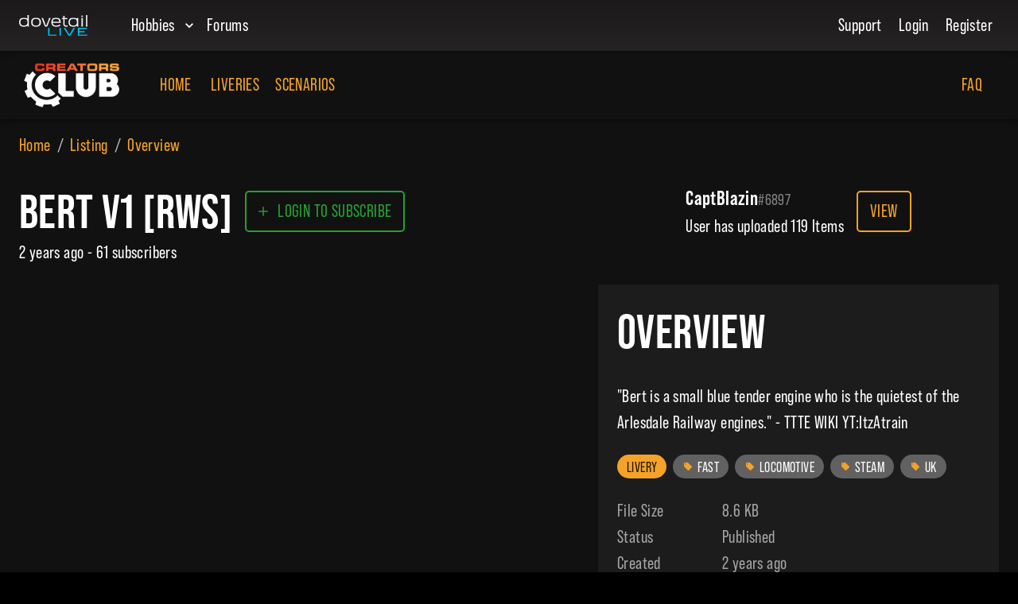

--- FILE ---
content_type: text/html; charset=utf-8
request_url: https://creatorsclub.dovetailgames.com/creations/145087
body_size: 17221
content:
<!DOCTYPE html><html lang="en" style="background-color:#000"><head><meta charSet="utf-8"/><meta name="viewport" content="minimum-scale=1, initial-scale=1, width=device-width"/><title>Creators Club - Bert V1 [RWS] </title><meta property="og:title" content="Creators Club - Bert V1 [RWS] "/><meta name="description" content="&quot;Bert is a small blue tender engine who is the quietest of the Arlesdale Railway engines.&quot; - TTTE WIKI     YT:ItzAtrain"/><meta property="og:title" content="Creators Club - Bert V1 [RWS] "/><meta property="og:type" content="article"/><meta property="og:url" content="https://creatorsclub.dovetailgames.com/creations/145087"/><meta property="og:image" content="https://screenshot-prod.dovetailgames.net/02bc77ed-024b-4399-8717-da1b8036c30d"/><meta property="og:description" content="&quot;Bert is a small blue tender engine who is the quietest of the Arlesdale Railway engines.&quot; - TTTE WIKI     YT:ItzAtrain"/><meta name="twitter:card" content="summary"/><meta name="twitter:site" content="https://creatorsclub.dovetailgames.com/creations/145087"/><meta name="twitter:title" content="Creators Club - Bert V1 [RWS] "/><meta name="twitter:description" content="&quot;Bert is a small blue tender engine who is the quietest of the Arlesdale Railway engines.&quot; - TTTE WIKI     YT:ItzAtrain"/><meta name="twitter:image" content="https://screenshot-prod.dovetailgames.net/02bc77ed-024b-4399-8717-da1b8036c30d"/><meta name="next-head-count" content="15"/><meta name="theme-color" content="#fff"/><link rel="icon" type="image/x-icon" href="https://media-cdn.dovetailgames.com/2022/012022/01/favicon.png"/><link rel="apple-touch-icon-precomposed" sizes="144x144" href="https://media-cdn.dovetailgames.com/2022/012022/01/144.png"/><link rel="apple-touch-icon-precomposed" sizes="114x114" href="https://media-cdn.dovetailgames.com/2022/012022/01/114.png"/><link rel="apple-touch-icon-precomposed" sizes="72x72" href="https://media-cdn.dovetailgames.com/2022/012022/01/72.png"/><link rel="apple-touch-icon-precomposed" sizes="57x57" href="https://media-cdn.dovetailgames.com/2022/012022/01/57.png"/><link rel="icon" href="https://media-cdn.dovetailgames.com/2022/012022/01/favicon.png"/><link rel="stylesheet" type="text/css" href="https://cdnjs.cloudflare.com/ajax/libs/slick-carousel/1.6.0/slick.min.css"/><link rel="stylesheet" type="text/css" href="https://cdnjs.cloudflare.com/ajax/libs/slick-carousel/1.6.0/slick-theme.min.css"/><meta name="theme-color" content="#333"/><script async="" src="https://www.googletagmanager.com/gtag/js?id=G-7HV6E8LTVF"></script><script>
            window.dataLayer = window.dataLayer || [];
            function gtag(){dataLayer.push(arguments);}
            gtag('js', new Date());
            gtag('config', 'G-7HV6E8LTVF', {
              page_path: window.location.pathname,
            });
          </script><link rel="preconnect" href="https://use.typekit.net" crossorigin /><link rel="preconnect" href="https://fonts.gstatic.com" crossorigin /><link rel="preload" href="/_next/static/css/c7f3a2857d120dce.css" as="style"/><link rel="stylesheet" href="/_next/static/css/c7f3a2857d120dce.css" data-n-g=""/><noscript data-n-css=""></noscript><script defer="" nomodule="" src="/_next/static/chunks/polyfills-c67a75d1b6f99dc8.js"></script><script src="/_next/static/chunks/webpack-8a44639ca7f5db7f.js" defer=""></script><script src="/_next/static/chunks/framework-5f4595e5518b5600.js" defer=""></script><script src="/_next/static/chunks/main-486ee6a92efe3798.js" defer=""></script><script src="/_next/static/chunks/pages/_app-11b6f17635aa3860.js" defer=""></script><script src="/_next/static/chunks/29107295-fbcfe2172188e46f.js" defer=""></script><script src="/_next/static/chunks/fec483df-7c06543e30fa1053.js" defer=""></script><script src="/_next/static/chunks/541-6d4a088028c5a694.js" defer=""></script><script src="/_next/static/chunks/882-6beff896274487c5.js" defer=""></script><script src="/_next/static/chunks/pages/creations/%5Bmid%5D-67e4c8271a7e119f.js" defer=""></script><script src="/_next/static/dt2hlhdtFUtlDU3bifM8C/_buildManifest.js" defer=""></script><script src="/_next/static/dt2hlhdtFUtlDU3bifM8C/_ssgManifest.js" defer=""></script><style id="jss-server-side">html {
  box-sizing: border-box;
  -webkit-font-smoothing: antialiased;
  -moz-osx-font-smoothing: grayscale;
}
*, *::before, *::after {
  box-sizing: inherit;
}
strong, b {
  font-weight: 700;
}
body {
  color: #fff;
  margin: 0;
  font-size: 26px;
  font-family: bebas-neue-pro, Oswald, Lato, Arial;
  font-weight: 400;
  line-height: 1.43;
  letter-spacing: 0.4px;
  background-color: #111;
}
@media (max-width:768px) {
  body {
    font-size: 22px;
  }
}
@media print {
  body {
    background-color: #fff;
  }
}
  body::backdrop {
    background-color: #111;
  }
  .MuiSvgIcon-root {
    fill: currentColor;
    width: 1em;
    height: 1em;
    display: inline-block;
    font-size: 1.5rem;
    transition: fill 200ms cubic-bezier(0.4, 0, 0.2, 1) 0ms;
    flex-shrink: 0;
    user-select: none;
  }
  .MuiSvgIcon-colorPrimary {
    color: #fff;
  }
  .MuiSvgIcon-colorSecondary {
    color: #f4a328;
  }
  .MuiSvgIcon-colorAction {
    color: #fff;
  }
  .MuiSvgIcon-colorError {
    color: #ff1744;
  }
  .MuiSvgIcon-colorDisabled {
    color: rgba(255, 255, 255, 0.3);
  }
  .MuiSvgIcon-fontSizeInherit {
    font-size: inherit;
  }
  .MuiSvgIcon-fontSizeSmall {
    font-size: 1.25rem;
  }
  .MuiSvgIcon-fontSizeLarge {
    font-size: 2.1875rem;
  }
  .MuiPaper-root {
    color: #fff;
    transition: box-shadow 300ms cubic-bezier(0.4, 0, 0.2, 1) 0ms;
    background-color: #1c1c1c;
  }
  .MuiPaper-rounded {
    border-radius: 4px;
  }
  .MuiPaper-outlined {
    border: 1px solid rgba(255, 255, 255, 0.12);
  }
  .MuiPaper-elevation0 {
    box-shadow: none;
  }
  .MuiPaper-elevation1 {
    box-shadow: 0px 2px 1px -1px rgba(0,0,0,0.2),0px 1px 1px 0px rgba(0,0,0,0.14),0px 1px 3px 0px rgba(0,0,0,0.12);
  }
  .MuiPaper-elevation2 {
    box-shadow: 0px 3px 1px -2px rgba(0,0,0,0.2),0px 2px 2px 0px rgba(0,0,0,0.14),0px 1px 5px 0px rgba(0,0,0,0.12);
  }
  .MuiPaper-elevation3 {
    box-shadow: 0px 3px 3px -2px rgba(0,0,0,0.2),0px 3px 4px 0px rgba(0,0,0,0.14),0px 1px 8px 0px rgba(0,0,0,0.12);
  }
  .MuiPaper-elevation4 {
    box-shadow: 0px 2px 4px -1px rgba(0,0,0,0.2),0px 4px 5px 0px rgba(0,0,0,0.14),0px 1px 10px 0px rgba(0,0,0,0.12);
  }
  .MuiPaper-elevation5 {
    box-shadow: 0px 3px 5px -1px rgba(0,0,0,0.2),0px 5px 8px 0px rgba(0,0,0,0.14),0px 1px 14px 0px rgba(0,0,0,0.12);
  }
  .MuiPaper-elevation6 {
    box-shadow: 0px 3px 5px -1px rgba(0,0,0,0.2),0px 6px 10px 0px rgba(0,0,0,0.14),0px 1px 18px 0px rgba(0,0,0,0.12);
  }
  .MuiPaper-elevation7 {
    box-shadow: 0px 4px 5px -2px rgba(0,0,0,0.2),0px 7px 10px 1px rgba(0,0,0,0.14),0px 2px 16px 1px rgba(0,0,0,0.12);
  }
  .MuiPaper-elevation8 {
    box-shadow: 0px 5px 5px -3px rgba(0,0,0,0.2),0px 8px 10px 1px rgba(0,0,0,0.14),0px 3px 14px 2px rgba(0,0,0,0.12);
  }
  .MuiPaper-elevation9 {
    box-shadow: 0px 5px 6px -3px rgba(0,0,0,0.2),0px 9px 12px 1px rgba(0,0,0,0.14),0px 3px 16px 2px rgba(0,0,0,0.12);
  }
  .MuiPaper-elevation10 {
    box-shadow: 0px 6px 6px -3px rgba(0,0,0,0.2),0px 10px 14px 1px rgba(0,0,0,0.14),0px 4px 18px 3px rgba(0,0,0,0.12);
  }
  .MuiPaper-elevation11 {
    box-shadow: 0px 6px 7px -4px rgba(0,0,0,0.2),0px 11px 15px 1px rgba(0,0,0,0.14),0px 4px 20px 3px rgba(0,0,0,0.12);
  }
  .MuiPaper-elevation12 {
    box-shadow: 0px 7px 8px -4px rgba(0,0,0,0.2),0px 12px 17px 2px rgba(0,0,0,0.14),0px 5px 22px 4px rgba(0,0,0,0.12);
  }
  .MuiPaper-elevation13 {
    box-shadow: 0px 7px 8px -4px rgba(0,0,0,0.2),0px 13px 19px 2px rgba(0,0,0,0.14),0px 5px 24px 4px rgba(0,0,0,0.12);
  }
  .MuiPaper-elevation14 {
    box-shadow: 0px 7px 9px -4px rgba(0,0,0,0.2),0px 14px 21px 2px rgba(0,0,0,0.14),0px 5px 26px 4px rgba(0,0,0,0.12);
  }
  .MuiPaper-elevation15 {
    box-shadow: 0px 8px 9px -5px rgba(0,0,0,0.2),0px 15px 22px 2px rgba(0,0,0,0.14),0px 6px 28px 5px rgba(0,0,0,0.12);
  }
  .MuiPaper-elevation16 {
    box-shadow: 0px 8px 10px -5px rgba(0,0,0,0.2),0px 16px 24px 2px rgba(0,0,0,0.14),0px 6px 30px 5px rgba(0,0,0,0.12);
  }
  .MuiPaper-elevation17 {
    box-shadow: 0px 8px 11px -5px rgba(0,0,0,0.2),0px 17px 26px 2px rgba(0,0,0,0.14),0px 6px 32px 5px rgba(0,0,0,0.12);
  }
  .MuiPaper-elevation18 {
    box-shadow: 0px 9px 11px -5px rgba(0,0,0,0.2),0px 18px 28px 2px rgba(0,0,0,0.14),0px 7px 34px 6px rgba(0,0,0,0.12);
  }
  .MuiPaper-elevation19 {
    box-shadow: 0px 9px 12px -6px rgba(0,0,0,0.2),0px 19px 29px 2px rgba(0,0,0,0.14),0px 7px 36px 6px rgba(0,0,0,0.12);
  }
  .MuiPaper-elevation20 {
    box-shadow: 0px 10px 13px -6px rgba(0,0,0,0.2),0px 20px 31px 3px rgba(0,0,0,0.14),0px 8px 38px 7px rgba(0,0,0,0.12);
  }
  .MuiPaper-elevation21 {
    box-shadow: 0px 10px 13px -6px rgba(0,0,0,0.2),0px 21px 33px 3px rgba(0,0,0,0.14),0px 8px 40px 7px rgba(0,0,0,0.12);
  }
  .MuiPaper-elevation22 {
    box-shadow: 0px 10px 14px -6px rgba(0,0,0,0.2),0px 22px 35px 3px rgba(0,0,0,0.14),0px 8px 42px 7px rgba(0,0,0,0.12);
  }
  .MuiPaper-elevation23 {
    box-shadow: 0px 11px 14px -7px rgba(0,0,0,0.2),0px 23px 36px 3px rgba(0,0,0,0.14),0px 9px 44px 8px rgba(0,0,0,0.12);
  }
  .MuiPaper-elevation24 {
    box-shadow: 0px 11px 15px -7px rgba(0,0,0,0.2),0px 24px 38px 3px rgba(0,0,0,0.14),0px 9px 46px 8px rgba(0,0,0,0.12);
  }
  .MuiButtonBase-root {
    color: inherit;
    border: 0;
    cursor: pointer;
    margin: 0;
    display: inline-flex;
    outline: 0;
    padding: 0;
    position: relative;
    align-items: center;
    user-select: none;
    border-radius: 0;
    vertical-align: middle;
    -moz-appearance: none;
    justify-content: center;
    text-decoration: none;
    background-color: transparent;
    -webkit-appearance: none;
    -webkit-tap-highlight-color: transparent;
  }
  .MuiButtonBase-root::-moz-focus-inner {
    border-style: none;
  }
  .MuiButtonBase-root.Mui-disabled {
    cursor: default;
    pointer-events: none;
  }
@media print {
  .MuiButtonBase-root {
    color-adjust: exact;
  }
}
  .MuiAppBar-root {
    width: 100%;
    display: flex;
    z-index: 1100;
    box-sizing: border-box;
    flex-shrink: 0;
    flex-direction: column;
  }
  .MuiAppBar-positionFixed {
    top: 0;
    left: auto;
    right: 0;
    position: fixed;
  }
@media print {
  .MuiAppBar-positionFixed {
    position: absolute;
  }
}
  .MuiAppBar-positionAbsolute {
    top: 0;
    left: auto;
    right: 0;
    position: absolute;
  }
  .MuiAppBar-positionSticky {
    top: 0;
    left: auto;
    right: 0;
    position: sticky;
  }
  .MuiAppBar-positionStatic {
    position: static;
  }
  .MuiAppBar-positionRelative {
    position: relative;
  }
  .MuiAppBar-colorDefault {
    color: #fff;
    background-color: #212121;
  }
  .MuiAppBar-colorPrimary {
    color: rgba(0, 0, 0, 0.87);
    background-color: #fff;
  }
  .MuiAppBar-colorSecondary {
    color: rgba(0, 0, 0, 0.87);
    background-color: #f4a328;
  }
  .MuiAppBar-colorInherit {
    color: inherit;
  }
  .MuiAppBar-colorTransparent {
    color: inherit;
    background-color: transparent;
  }

  .jss20 {  }
  .jss21 {  }
  .jss35 {  }
@media (min-width:0px) {
  .jss35 {
    display: block;
  }
}
@media (min-width:600px) {
  .jss35 {
    display: block;
  }
}
@media (min-width:1000px) {
  .jss35 {
    display: none;
  }
}
  .jss36 {  }
@media (min-width:0px) {
  .jss36 {
    display: none;
  }
}
@media (min-width:600px) {
  .jss36 {
    display: none;
  }
}
@media (min-width:1000px) {
  .jss36 {
    display: block;
  }
}
@media (min-width:1350px) {
  .jss36 {
    display: block;
  }
}
  .jss37 {  }
@media (min-width:0px) {
  .jss37 {
    display: block;
  }
}
@media (min-width:600px) {
  .jss37 {
    display: block;
  }
}
@media (min-width:1000px) {
  .jss37 {
    display: none;
  }
}
  .jss38 {  }
  .jss39 {  }
  .MuiTypography-root {
    margin: 0;
  }
  .MuiTypography-body2 {
    font-size: 26px;
    font-family: bebas-neue-pro, Oswald, Lato, Arial;
    font-weight: 400;
    line-height: 1.43;
    letter-spacing: 0.4px;
  }
@media (max-width:768px) {
  .MuiTypography-body2 {
    font-size: 22px;
  }
}
  .MuiTypography-body1 {
    font-size: 22px;
    font-family: bebas-neue-pro, Oswald, Lato, Arial;
    font-weight: 400;
    line-height: 1.5;
    letter-spacing: 0.4px;
  }
@media (max-width:768px) {
  .MuiTypography-body1 {
    font-size: 18px;
  }
}
  .MuiTypography-caption {
    font-size: 0.75rem;
    font-family: bebas-neue-pro, Oswald, Lato, Arial;
    font-weight: 400;
    line-height: 1.66;
  }
  .MuiTypography-button {
    font-size: 22px;
    font-family: bebas-neue-pro, Oswald, Lato, Arial;
    font-weight: 500;
    line-height: 1.75;
    letter-spacing: 0.4px;
    text-transform: uppercase;
  }
@media (max-width:768px) {
  .MuiTypography-button {
    font-size: 14px;
  }
}
  .MuiTypography-h1 {
    font-size: 60px;
    font-family: bebas-neue-pro, Oswald, Lato, Arial;
    font-weight: 700;
    line-height: 1.167;
    letter-spacing: 0.4px;
    text-transform: uppercase;
  }
@media (max-width:768px) {
  .MuiTypography-h1 {
    font-size: 30px;
  }
}
  .MuiTypography-h2 {
    font-size: 52px;
    font-family: bebas-neue-pro, Oswald, Lato, Arial;
    font-weight: 700;
    line-height: 1.2;
    letter-spacing: 0.4px;
    text-transform: uppercase;
  }
@media (max-width:768px) {
  .MuiTypography-h2 {
    font-size: 26px;
  }
}
  .MuiTypography-h3 {
    font-size: 48px;
    font-family: bebas-neue-pro, Oswald, Lato, Arial;
    font-weight: 700;
    line-height: 1.167;
    letter-spacing: 0.4px;
    text-transform: uppercase;
  }
@media (max-width:768px) {
  .MuiTypography-h3 {
    font-size: 24px;
  }
}
  .MuiTypography-h4 {
    font-size: 44px;
    font-family: bebas-neue-pro, Oswald, Lato, Arial;
    font-weight: 700;
    line-height: 1.235;
    letter-spacing: 0.4px;
    text-transform: uppercase;
  }
@media (max-width:768px) {
  .MuiTypography-h4 {
    font-size: 18px;
  }
}
  .MuiTypography-h5 {
    font-size: 36px;
    font-family: bebas-neue-pro, Oswald, Lato, Arial;
    font-weight: 700;
    line-height: 1.334;
    letter-spacing: 0.4px;
    text-transform: uppercase;
  }
@media (max-width:768px) {
  .MuiTypography-h5 {
    font-size: 18px;
  }
}
  .MuiTypography-h6 {
    font-size: 1.25rem;
    font-family: bebas-neue-pro, Oswald, Lato, Arial;
    font-weight: 500;
    line-height: 1.6;
  }
  .MuiTypography-subtitle1 {
    font-size: 1rem;
    font-family: bebas-neue-pro, Oswald, Lato, Arial;
    font-weight: 400;
    line-height: 1.75;
  }
  .MuiTypography-subtitle2 {
    font-size: 0.875rem;
    font-family: bebas-neue-pro, Oswald, Lato, Arial;
    font-weight: 500;
    line-height: 1.57;
  }
  .MuiTypography-overline {
    font-size: 0.75rem;
    font-family: bebas-neue-pro, Oswald, Lato, Arial;
    font-weight: 400;
    line-height: 2.66;
    text-transform: uppercase;
  }
  .MuiTypography-srOnly {
    width: 1px;
    height: 1px;
    overflow: hidden;
    position: absolute;
  }
  .MuiTypography-alignLeft {
    text-align: left;
  }
  .MuiTypography-alignCenter {
    text-align: center;
  }
  .MuiTypography-alignRight {
    text-align: right;
  }
  .MuiTypography-alignJustify {
    text-align: justify;
  }
  .MuiTypography-noWrap {
    overflow: hidden;
    white-space: nowrap;
    text-overflow: ellipsis;
  }
  .MuiTypography-gutterBottom {
    margin-bottom: 30px;
  }
  .MuiTypography-paragraph {
    margin-bottom: 16px;
  }
  .MuiTypography-colorInherit {
    color: inherit;
  }
  .MuiTypography-colorPrimary {
    color: #fff;
  }
  .MuiTypography-colorSecondary {
    color: #f4a328;
  }
  .MuiTypography-colorTextPrimary {
    color: #fff;
  }
  .MuiTypography-colorTextSecondary {
    color: rgba(255, 255, 255, 0.7);
  }
  .MuiTypography-colorError {
    color: #ff1744;
  }
  .MuiTypography-displayInline {
    display: inline;
  }
  .MuiTypography-displayBlock {
    display: block;
  }
  .MuiBreadcrumbs-ol {
    margin: 0;
    display: flex;
    padding: 0;
    flex-wrap: wrap;
    list-style: none;
    align-items: center;
  }
  .MuiBreadcrumbs-separator {
    display: flex;
    margin-left: 8px;
    user-select: none;
    margin-right: 8px;
  }
  .MuiButton-root {
    color: #fff;
    padding: 6px 16px;
    font-size: 22px;
    min-width: 64px;
    box-sizing: border-box;
    transition: background-color 250ms cubic-bezier(0.4, 0, 0.2, 1) 0ms,box-shadow 250ms cubic-bezier(0.4, 0, 0.2, 1) 0ms,border 250ms cubic-bezier(0.4, 0, 0.2, 1) 0ms;
    font-family: bebas-neue-pro, Oswald, Lato, Arial;
    font-weight: 500;
    line-height: 1.75;
    border-radius: 4px;
    letter-spacing: 0.4px;
    text-transform: uppercase;
  }
@media (max-width:768px) {
  .MuiButton-root {
    font-size: 14px;
  }
}
  .MuiButton-root:hover {
    text-decoration: none;
    background-color: rgba(255, 255, 255, 0.08);
  }
  .MuiButton-root.Mui-disabled {
    color: rgba(255, 255, 255, 0.3);
  }
@media (hover: none) {
  .MuiButton-root:hover {
    background-color: transparent;
  }
}
  .MuiButton-root:hover.Mui-disabled {
    background-color: transparent;
  }
  .MuiButton-label {
    width: 100%;
    display: inherit;
    align-items: inherit;
    justify-content: inherit;
  }
  .MuiButton-text {
    padding: 6px 8px;
  }
  .MuiButton-textPrimary {
    color: #fff;
  }
  .MuiButton-textPrimary:hover {
    background-color: rgba(255, 255, 255, 0.08);
  }
@media (hover: none) {
  .MuiButton-textPrimary:hover {
    background-color: transparent;
  }
}
  .MuiButton-textSecondary {
    color: #f4a328;
  }
  .MuiButton-textSecondary:hover {
    background-color: rgba(244, 163, 40, 0.08);
  }
@media (hover: none) {
  .MuiButton-textSecondary:hover {
    background-color: transparent;
  }
}
  .MuiButton-outlined {
    border: 1px solid rgba(255, 255, 255, 0.23);
    padding: 5px 15px;
  }
  .MuiButton-outlined.Mui-disabled {
    border: 1px solid rgba(255, 255, 255, 0.12);
  }
  .MuiButton-outlinedPrimary {
    color: #f4a328;
    border: 2px solid #f4a328;
    box-shadow: none;
    border-radius: 5px;
  }
  .MuiButton-outlinedPrimary:hover {
    color: #fff;
    border: 2px solid #f4a328;
    box-shadow: none;
    background-color: #f4a328;
  }
@media (hover: none) {
  .MuiButton-outlinedPrimary:hover {
    background-color: transparent;
  }
}
  .MuiButton-outlinedSecondary {
    color: #fff;
    border: 2px solid #fff;
    box-shadow: none;
  }
  .MuiButton-outlinedSecondary:hover {
    color: #f4a328;
    border: 2px solid #fff;
    box-shadow: none;
    background-color: #fff;
  }
  .MuiButton-outlinedSecondary.Mui-disabled {
    border: 1px solid rgba(255, 255, 255, 0.3);
  }
@media (hover: none) {
  .MuiButton-outlinedSecondary:hover {
    background-color: transparent;
  }
}
  .MuiButton-contained {
    color: rgba(0, 0, 0, 0.87);
    box-shadow: 0px 3px 1px -2px rgba(0,0,0,0.2),0px 2px 2px 0px rgba(0,0,0,0.14),0px 1px 5px 0px rgba(0,0,0,0.12);
    background-color: #e0e0e0;
  }
  .MuiButton-contained:hover {
    box-shadow: 0px 2px 4px -1px rgba(0,0,0,0.2),0px 4px 5px 0px rgba(0,0,0,0.14),0px 1px 10px 0px rgba(0,0,0,0.12);
    background-color: #d5d5d5;
  }
  .MuiButton-contained.Mui-focusVisible {
    box-shadow: 0px 3px 5px -1px rgba(0,0,0,0.2),0px 6px 10px 0px rgba(0,0,0,0.14),0px 1px 18px 0px rgba(0,0,0,0.12);
  }
  .MuiButton-contained:active {
    box-shadow: 0px 5px 5px -3px rgba(0,0,0,0.2),0px 8px 10px 1px rgba(0,0,0,0.14),0px 3px 14px 2px rgba(0,0,0,0.12);
  }
  .MuiButton-contained.Mui-disabled {
    color: rgba(255, 255, 255, 0.3);
    box-shadow: none;
    background-color: rgba(255, 255, 255, 0.12);
  }
@media (hover: none) {
  .MuiButton-contained:hover {
    box-shadow: 0px 3px 1px -2px rgba(0,0,0,0.2),0px 2px 2px 0px rgba(0,0,0,0.14),0px 1px 5px 0px rgba(0,0,0,0.12);
    background-color: #e0e0e0;
  }
}
  .MuiButton-contained:hover.Mui-disabled {
    background-color: rgba(255, 255, 255, 0.12);
  }
  .MuiButton-containedPrimary {
    color: #fff;
    box-shadow: none;
    background-color: #f4a328;
  }
  .MuiButton-containedPrimary:hover {
    color: #f4a328;
    box-shadow: none;
    background-color: #fff;
  }
@media (hover: none) {
  .MuiButton-containedPrimary:hover {
    background-color: #fff;
  }
}
  .MuiButton-containedSecondary {
    color: #f4a328;
    box-shadow: none;
    background-color: #fff;
  }
  .MuiButton-containedSecondary:hover {
    color: #fff;
    box-shadow: none;
    background-color: #f4a328;
  }
@media (hover: none) {
  .MuiButton-containedSecondary:hover {
    background-color: #f4a328;
  }
}
  .MuiButton-disableElevation {
    box-shadow: none;
  }
  .MuiButton-disableElevation:hover {
    box-shadow: none;
  }
  .MuiButton-disableElevation.Mui-focusVisible {
    box-shadow: none;
  }
  .MuiButton-disableElevation:active {
    box-shadow: none;
  }
  .MuiButton-disableElevation.Mui-disabled {
    box-shadow: none;
  }
  .MuiButton-colorInherit {
    color: inherit;
    border-color: currentColor;
  }
  .MuiButton-textSizeSmall {
    padding: 4px 5px;
    font-size: 0.8125rem;
  }
  .MuiButton-textSizeLarge {
    padding: 8px 11px;
    font-size: 0.9375rem;
  }
  .MuiButton-outlinedSizeSmall {
    padding: 3px 9px;
    font-size: 0.8125rem;
  }
  .MuiButton-outlinedSizeLarge {
    padding: 7px 21px;
    font-size: 0.9375rem;
  }
  .MuiButton-containedSizeSmall {
    padding: 4px 10px;
    font-size: 0.8125rem;
  }
  .MuiButton-containedSizeLarge {
    padding: 8px 22px;
    font-size: 0.9375rem;
  }
  .MuiButton-fullWidth {
    width: 100%;
  }
  .MuiButton-startIcon {
    display: inherit;
    margin-left: -4px;
    margin-right: 8px;
  }
  .MuiButton-startIcon.MuiButton-iconSizeSmall {
    margin-left: -2px;
  }
  .MuiButton-endIcon {
    display: inherit;
    margin-left: 8px;
    margin-right: -4px;
  }
  .MuiButton-endIcon.MuiButton-iconSizeSmall {
    margin-right: -2px;
  }
  .MuiButton-iconSizeSmall > *:first-child {
    font-size: 18px;
  }
  .MuiButton-iconSizeMedium > *:first-child {
    font-size: 20px;
  }
  .MuiButton-iconSizeLarge > *:first-child {
    font-size: 22px;
  }
  .MuiContainer-root {
    width: 100%;
    display: block;
    box-sizing: border-box;
    margin-left: auto;
    margin-right: auto;
    padding-left: 16px;
    padding-right: 16px;
  }
@media (min-width:600px) {
  .MuiContainer-root {
    padding-left: 24px;
    padding-right: 24px;
  }
}
  .MuiContainer-disableGutters {
    padding-left: 0;
    padding-right: 0;
  }
@media (min-width:600px) {
  .MuiContainer-fixed {
    max-width: 600px;
  }
}
@media (min-width:1000px) {
  .MuiContainer-fixed {
    max-width: 1000px;
  }
}
@media (min-width:1350px) {
  .MuiContainer-fixed {
    max-width: 1350px;
  }
}
@media (min-width:1600px) {
  .MuiContainer-fixed {
    max-width: 1600px;
  }
}
@media (min-width:0px) {
  .MuiContainer-maxWidthXs {
    max-width: 444px;
  }
}
@media (min-width:600px) {
  .MuiContainer-maxWidthSm {
    max-width: 600px;
  }
}
@media (min-width:1000px) {
  .MuiContainer-maxWidthMd {
    max-width: 1000px;
  }
}
@media (min-width:1350px) {
  .MuiContainer-maxWidthLg {
    max-width: 1350px;
  }
}
@media (min-width:1600px) {
  .MuiContainer-maxWidthXl {
    max-width: 1600px;
  }
}
  .MuiGrid-container {
    width: 100%;
    display: flex;
    flex-wrap: wrap;
    box-sizing: border-box;
  }
  .MuiGrid-item {
    margin: 0;
    box-sizing: border-box;
  }
  .MuiGrid-zeroMinWidth {
    min-width: 0;
  }
  .MuiGrid-direction-xs-column {
    flex-direction: column;
  }
  .MuiGrid-direction-xs-column-reverse {
    flex-direction: column-reverse;
  }
  .MuiGrid-direction-xs-row-reverse {
    flex-direction: row-reverse;
  }
  .MuiGrid-wrap-xs-nowrap {
    flex-wrap: nowrap;
  }
  .MuiGrid-wrap-xs-wrap-reverse {
    flex-wrap: wrap-reverse;
  }
  .MuiGrid-align-items-xs-center {
    align-items: center;
  }
  .MuiGrid-align-items-xs-flex-start {
    align-items: flex-start;
  }
  .MuiGrid-align-items-xs-flex-end {
    align-items: flex-end;
  }
  .MuiGrid-align-items-xs-baseline {
    align-items: baseline;
  }
  .MuiGrid-align-content-xs-center {
    align-content: center;
  }
  .MuiGrid-align-content-xs-flex-start {
    align-content: flex-start;
  }
  .MuiGrid-align-content-xs-flex-end {
    align-content: flex-end;
  }
  .MuiGrid-align-content-xs-space-between {
    align-content: space-between;
  }
  .MuiGrid-align-content-xs-space-around {
    align-content: space-around;
  }
  .MuiGrid-justify-content-xs-center {
    justify-content: center;
  }
  .MuiGrid-justify-content-xs-flex-end {
    justify-content: flex-end;
  }
  .MuiGrid-justify-content-xs-space-between {
    justify-content: space-between;
  }
  .MuiGrid-justify-content-xs-space-around {
    justify-content: space-around;
  }
  .MuiGrid-justify-content-xs-space-evenly {
    justify-content: space-evenly;
  }
  .MuiGrid-spacing-xs-1 {
    width: calc(100% + 8px);
    margin: -4px;
  }
  .MuiGrid-spacing-xs-1 > .MuiGrid-item {
    padding: 4px;
  }
  .MuiGrid-spacing-xs-2 {
    width: calc(100% + 16px);
    margin: -8px;
  }
  .MuiGrid-spacing-xs-2 > .MuiGrid-item {
    padding: 8px;
  }
  .MuiGrid-spacing-xs-3 {
    width: calc(100% + 24px);
    margin: -12px;
  }
  .MuiGrid-spacing-xs-3 > .MuiGrid-item {
    padding: 12px;
  }
  .MuiGrid-spacing-xs-4 {
    width: calc(100% + 32px);
    margin: -16px;
  }
  .MuiGrid-spacing-xs-4 > .MuiGrid-item {
    padding: 16px;
  }
  .MuiGrid-spacing-xs-5 {
    width: calc(100% + 40px);
    margin: -20px;
  }
  .MuiGrid-spacing-xs-5 > .MuiGrid-item {
    padding: 20px;
  }
  .MuiGrid-spacing-xs-6 {
    width: calc(100% + 48px);
    margin: -24px;
  }
  .MuiGrid-spacing-xs-6 > .MuiGrid-item {
    padding: 24px;
  }
  .MuiGrid-spacing-xs-7 {
    width: calc(100% + 56px);
    margin: -28px;
  }
  .MuiGrid-spacing-xs-7 > .MuiGrid-item {
    padding: 28px;
  }
  .MuiGrid-spacing-xs-8 {
    width: calc(100% + 64px);
    margin: -32px;
  }
  .MuiGrid-spacing-xs-8 > .MuiGrid-item {
    padding: 32px;
  }
  .MuiGrid-spacing-xs-9 {
    width: calc(100% + 72px);
    margin: -36px;
  }
  .MuiGrid-spacing-xs-9 > .MuiGrid-item {
    padding: 36px;
  }
  .MuiGrid-spacing-xs-10 {
    width: calc(100% + 80px);
    margin: -40px;
  }
  .MuiGrid-spacing-xs-10 > .MuiGrid-item {
    padding: 40px;
  }
  .MuiGrid-grid-xs-auto {
    flex-grow: 0;
    max-width: none;
    flex-basis: auto;
  }
  .MuiGrid-grid-xs-true {
    flex-grow: 1;
    max-width: 100%;
    flex-basis: 0;
  }
  .MuiGrid-grid-xs-1 {
    flex-grow: 0;
    max-width: 8.333333%;
    flex-basis: 8.333333%;
  }
  .MuiGrid-grid-xs-2 {
    flex-grow: 0;
    max-width: 16.666667%;
    flex-basis: 16.666667%;
  }
  .MuiGrid-grid-xs-3 {
    flex-grow: 0;
    max-width: 25%;
    flex-basis: 25%;
  }
  .MuiGrid-grid-xs-4 {
    flex-grow: 0;
    max-width: 33.333333%;
    flex-basis: 33.333333%;
  }
  .MuiGrid-grid-xs-5 {
    flex-grow: 0;
    max-width: 41.666667%;
    flex-basis: 41.666667%;
  }
  .MuiGrid-grid-xs-6 {
    flex-grow: 0;
    max-width: 50%;
    flex-basis: 50%;
  }
  .MuiGrid-grid-xs-7 {
    flex-grow: 0;
    max-width: 58.333333%;
    flex-basis: 58.333333%;
  }
  .MuiGrid-grid-xs-8 {
    flex-grow: 0;
    max-width: 66.666667%;
    flex-basis: 66.666667%;
  }
  .MuiGrid-grid-xs-9 {
    flex-grow: 0;
    max-width: 75%;
    flex-basis: 75%;
  }
  .MuiGrid-grid-xs-10 {
    flex-grow: 0;
    max-width: 83.333333%;
    flex-basis: 83.333333%;
  }
  .MuiGrid-grid-xs-11 {
    flex-grow: 0;
    max-width: 91.666667%;
    flex-basis: 91.666667%;
  }
  .MuiGrid-grid-xs-12 {
    flex-grow: 0;
    max-width: 100%;
    flex-basis: 100%;
  }
@media (min-width:600px) {
  .MuiGrid-grid-sm-auto {
    flex-grow: 0;
    max-width: none;
    flex-basis: auto;
  }
  .MuiGrid-grid-sm-true {
    flex-grow: 1;
    max-width: 100%;
    flex-basis: 0;
  }
  .MuiGrid-grid-sm-1 {
    flex-grow: 0;
    max-width: 8.333333%;
    flex-basis: 8.333333%;
  }
  .MuiGrid-grid-sm-2 {
    flex-grow: 0;
    max-width: 16.666667%;
    flex-basis: 16.666667%;
  }
  .MuiGrid-grid-sm-3 {
    flex-grow: 0;
    max-width: 25%;
    flex-basis: 25%;
  }
  .MuiGrid-grid-sm-4 {
    flex-grow: 0;
    max-width: 33.333333%;
    flex-basis: 33.333333%;
  }
  .MuiGrid-grid-sm-5 {
    flex-grow: 0;
    max-width: 41.666667%;
    flex-basis: 41.666667%;
  }
  .MuiGrid-grid-sm-6 {
    flex-grow: 0;
    max-width: 50%;
    flex-basis: 50%;
  }
  .MuiGrid-grid-sm-7 {
    flex-grow: 0;
    max-width: 58.333333%;
    flex-basis: 58.333333%;
  }
  .MuiGrid-grid-sm-8 {
    flex-grow: 0;
    max-width: 66.666667%;
    flex-basis: 66.666667%;
  }
  .MuiGrid-grid-sm-9 {
    flex-grow: 0;
    max-width: 75%;
    flex-basis: 75%;
  }
  .MuiGrid-grid-sm-10 {
    flex-grow: 0;
    max-width: 83.333333%;
    flex-basis: 83.333333%;
  }
  .MuiGrid-grid-sm-11 {
    flex-grow: 0;
    max-width: 91.666667%;
    flex-basis: 91.666667%;
  }
  .MuiGrid-grid-sm-12 {
    flex-grow: 0;
    max-width: 100%;
    flex-basis: 100%;
  }
}
@media (min-width:1000px) {
  .MuiGrid-grid-md-auto {
    flex-grow: 0;
    max-width: none;
    flex-basis: auto;
  }
  .MuiGrid-grid-md-true {
    flex-grow: 1;
    max-width: 100%;
    flex-basis: 0;
  }
  .MuiGrid-grid-md-1 {
    flex-grow: 0;
    max-width: 8.333333%;
    flex-basis: 8.333333%;
  }
  .MuiGrid-grid-md-2 {
    flex-grow: 0;
    max-width: 16.666667%;
    flex-basis: 16.666667%;
  }
  .MuiGrid-grid-md-3 {
    flex-grow: 0;
    max-width: 25%;
    flex-basis: 25%;
  }
  .MuiGrid-grid-md-4 {
    flex-grow: 0;
    max-width: 33.333333%;
    flex-basis: 33.333333%;
  }
  .MuiGrid-grid-md-5 {
    flex-grow: 0;
    max-width: 41.666667%;
    flex-basis: 41.666667%;
  }
  .MuiGrid-grid-md-6 {
    flex-grow: 0;
    max-width: 50%;
    flex-basis: 50%;
  }
  .MuiGrid-grid-md-7 {
    flex-grow: 0;
    max-width: 58.333333%;
    flex-basis: 58.333333%;
  }
  .MuiGrid-grid-md-8 {
    flex-grow: 0;
    max-width: 66.666667%;
    flex-basis: 66.666667%;
  }
  .MuiGrid-grid-md-9 {
    flex-grow: 0;
    max-width: 75%;
    flex-basis: 75%;
  }
  .MuiGrid-grid-md-10 {
    flex-grow: 0;
    max-width: 83.333333%;
    flex-basis: 83.333333%;
  }
  .MuiGrid-grid-md-11 {
    flex-grow: 0;
    max-width: 91.666667%;
    flex-basis: 91.666667%;
  }
  .MuiGrid-grid-md-12 {
    flex-grow: 0;
    max-width: 100%;
    flex-basis: 100%;
  }
}
@media (min-width:1350px) {
  .MuiGrid-grid-lg-auto {
    flex-grow: 0;
    max-width: none;
    flex-basis: auto;
  }
  .MuiGrid-grid-lg-true {
    flex-grow: 1;
    max-width: 100%;
    flex-basis: 0;
  }
  .MuiGrid-grid-lg-1 {
    flex-grow: 0;
    max-width: 8.333333%;
    flex-basis: 8.333333%;
  }
  .MuiGrid-grid-lg-2 {
    flex-grow: 0;
    max-width: 16.666667%;
    flex-basis: 16.666667%;
  }
  .MuiGrid-grid-lg-3 {
    flex-grow: 0;
    max-width: 25%;
    flex-basis: 25%;
  }
  .MuiGrid-grid-lg-4 {
    flex-grow: 0;
    max-width: 33.333333%;
    flex-basis: 33.333333%;
  }
  .MuiGrid-grid-lg-5 {
    flex-grow: 0;
    max-width: 41.666667%;
    flex-basis: 41.666667%;
  }
  .MuiGrid-grid-lg-6 {
    flex-grow: 0;
    max-width: 50%;
    flex-basis: 50%;
  }
  .MuiGrid-grid-lg-7 {
    flex-grow: 0;
    max-width: 58.333333%;
    flex-basis: 58.333333%;
  }
  .MuiGrid-grid-lg-8 {
    flex-grow: 0;
    max-width: 66.666667%;
    flex-basis: 66.666667%;
  }
  .MuiGrid-grid-lg-9 {
    flex-grow: 0;
    max-width: 75%;
    flex-basis: 75%;
  }
  .MuiGrid-grid-lg-10 {
    flex-grow: 0;
    max-width: 83.333333%;
    flex-basis: 83.333333%;
  }
  .MuiGrid-grid-lg-11 {
    flex-grow: 0;
    max-width: 91.666667%;
    flex-basis: 91.666667%;
  }
  .MuiGrid-grid-lg-12 {
    flex-grow: 0;
    max-width: 100%;
    flex-basis: 100%;
  }
}
@media (min-width:1600px) {
  .MuiGrid-grid-xl-auto {
    flex-grow: 0;
    max-width: none;
    flex-basis: auto;
  }
  .MuiGrid-grid-xl-true {
    flex-grow: 1;
    max-width: 100%;
    flex-basis: 0;
  }
  .MuiGrid-grid-xl-1 {
    flex-grow: 0;
    max-width: 8.333333%;
    flex-basis: 8.333333%;
  }
  .MuiGrid-grid-xl-2 {
    flex-grow: 0;
    max-width: 16.666667%;
    flex-basis: 16.666667%;
  }
  .MuiGrid-grid-xl-3 {
    flex-grow: 0;
    max-width: 25%;
    flex-basis: 25%;
  }
  .MuiGrid-grid-xl-4 {
    flex-grow: 0;
    max-width: 33.333333%;
    flex-basis: 33.333333%;
  }
  .MuiGrid-grid-xl-5 {
    flex-grow: 0;
    max-width: 41.666667%;
    flex-basis: 41.666667%;
  }
  .MuiGrid-grid-xl-6 {
    flex-grow: 0;
    max-width: 50%;
    flex-basis: 50%;
  }
  .MuiGrid-grid-xl-7 {
    flex-grow: 0;
    max-width: 58.333333%;
    flex-basis: 58.333333%;
  }
  .MuiGrid-grid-xl-8 {
    flex-grow: 0;
    max-width: 66.666667%;
    flex-basis: 66.666667%;
  }
  .MuiGrid-grid-xl-9 {
    flex-grow: 0;
    max-width: 75%;
    flex-basis: 75%;
  }
  .MuiGrid-grid-xl-10 {
    flex-grow: 0;
    max-width: 83.333333%;
    flex-basis: 83.333333%;
  }
  .MuiGrid-grid-xl-11 {
    flex-grow: 0;
    max-width: 91.666667%;
    flex-basis: 91.666667%;
  }
  .MuiGrid-grid-xl-12 {
    flex-grow: 0;
    max-width: 100%;
    flex-basis: 100%;
  }
}
  .MuiLink-underlineNone {
    text-decoration: none;
  }
  .MuiLink-underlineHover {
    text-decoration: none;
  }
  .MuiLink-underlineHover:hover {
    text-decoration: underline;
  }
  .MuiLink-underlineAlways {
    text-decoration: underline;
  }
  .MuiLink-button {
    border: 0;
    cursor: pointer;
    margin: 0;
    outline: 0;
    padding: 0;
    position: relative;
    user-select: none;
    border-radius: 0;
    vertical-align: middle;
    -moz-appearance: none;
    background-color: transparent;
    -webkit-appearance: none;
    -webkit-tap-highlight-color: transparent;
  }
  .MuiLink-button::-moz-focus-inner {
    border-style: none;
  }
  .MuiLink-button.Mui-focusVisible {
    outline: auto;
  }
  .MuiToolbar-root {
    display: flex;
    position: relative;
    align-items: center;
  }
  .MuiToolbar-gutters {
    padding-left: 16px;
    padding-right: 16px;
  }
@media (min-width:600px) {
  .MuiToolbar-gutters {
    padding-left: 24px;
    padding-right: 24px;
  }
}
  .MuiToolbar-regular {
    min-height: 56px;
  }
@media (min-width:0px) and (orientation: landscape) {
  .MuiToolbar-regular {
    min-height: 48px;
  }
}
@media (min-width:600px) {
  .MuiToolbar-regular {
    min-height: 64px;
  }
}
  .MuiToolbar-dense {
    min-height: 48px;
  }
  .jss22 {
    padding: 8px 0px;
    background: #111;
  }
  .jss23 {
    max-height: 70px;
    vertical-align: middle;
  }
  .jss24 {
    font-size: 0;
    margin-right: 30px;
  }
  .jss25 {
    margin-right: 16px;
  }
  .jss26 {
    flex-grow: 0;
    margin-right: 32px;
  }
  .jss27 {
    margin: 0 2px;
  }
@media(max-width: 960px) {
  .jss27 {
    margin: 0 auto;
    display: block;
    font-size: 26px;
    text-align: center;
  }
}
  .jss28 {
    width: 100%;
  }
@media(max-width: 960px) {
  .jss28 {
    top: 0;
    left: 0;
    right: 0;
    bottom: 0;
    display: none;
    position: fixed;
  }
  .jss28:before {
    width: 100%;
    height: 100%;
    content: '';
    display: block;
    position: absolute;
    background: rgba(0, 0, 0, 0.95);
  }
  .jss28.active {
    display: flex;
    z-index: 100;
    flex-flow: column;
    align-items: center;
    justify-content: center;
  }
}
  .jss29 {
    color: #f4a328;
    z-index: 10;
    font-size: 100px;
  }
@media(max-width: 960px) {
  .jss30 {
    flex-direction: column;
  }
}
  .jss31 {
    color: #fff;
    font-size: 50px;
  }
  .jss32 {
    flex: 1;
    width: 100%;
  }
  .jss33 {
    width: 100%;
    flex-wrap: wrap;
  }
@media(max-width: 960px) {
  .jss34 {
    width: 100%;
  }
}
  .jss3 {
    padding: 32px;
  }
  .jss4 {
    color: #fff;
    background: linear-gradient(top,#1b191a,#252324);
  }
  .jss5 {
    flex-grow: 1;
    text-align: left;
  }
  .jss6 {
    flex-grow: 9;
    text-align: right;
  }
  .jss7 {
    display: none;
  }
  .jss8 {
    top: 64px;
    left: 0;
    right: 0;
    display: block;
    z-index: 1000;
    position: absolute;
    background: radial-gradient(ellipse farthest-side at center top,#fff 0,#ffffffb3 100%);
    box-shadow: 0 6px 20px 0 rgb(0 0 0 / 30%);
  }
  .jss9 {
    display: none;
  }
  .jss10 {
    top: 0;
    right: 0;
    width: 300px;
    bottom: 0;
    display: block;
    z-index: 1100;
    position: fixed;
    background: #111;
  }
  .jss11 {
    font-size: 0;
    min-width: 117px;
    margin-right: 16px;
  }
@media (max-width:768px) {
  .jss11 {
    min-width: 55px;
    margin-top: 10px;
  }
}
  .jss12 {
    border: 0px;
    cursor: pointer;
  }
  .jss12:hover {
    transform: scale(1.025);
  }
  .jss13 {
    background: #222;
    min-height: 150px;
    text-align: center;
    margin-bottom: 40px;
  }
  .jss14 {
    font-size: 22px;
    font-weight: bold;
  }
  .jss15 {
    color: #b5b5b5;
    font-size: 14px;
  }
  .jss16 {
    top: 15px;
    right: 15px;
    position: fixed;
  }
  .jss17 {
    color: #fff;
    flex-wrap: wrap;
  }
  .jss17:after {
    width: 20px;
    height: 1px;
    margin: 10px auto;
    content: '';
    display: block;
    background: #fff;
    transition: all .1s;
  }
  .jss17:hover {
    background: none;
  }
  .jss17:hover:after {
    width: 70px;
  }
  .jss18 {
    color: #fff;
  }
  .jss18:hover {
    text-decoration: none;
  }
  .jss19 {
    color: #fff;
    font-weight: normal;
    text-transform: none;
  }
  .jss50 {
    padding: 24px 0px;
    margin-top: auto;
    background-color: rgba(0, 0, 0, 0.87);
  }
  .jss51 {
    display: flex;
  }
  .jss52 {
    font-size: medium;
  }
  .jss53 {
    height: 80px;
    display: block;
    align-self: center;
    background-size: cover;
  }
  .jss40 {
    padding-top: 16px;
    padding-bottom: 16px;
  }
@media (max-width:999.95px) {
  .jss41 {
    text-align: center;
  }
}
@media (max-width:999.95px) {
  .jss42 {
    margin-bottom: 8px;
    justify-content: center;
  }
}
  .jss43 {
    margin-right: 16px;
  }
@media (max-width:999.95px) {
  .jss43 {
    text-align: center;
  }
}
@media (max-width:599.95px) {
  .jss43 {
    margin-right: 0;
    margin-bottom: 0;
  }
}
  .jss44 {
    margin: 16px 8px 0px 0px;
  }
@media (max-width:999.95px) {
  .jss45 {
    flex-flow: column-reverse;
  }
}
  .jss46 {
    margin-top: 32px;
  }
  .jss47 {
    margin: 16px 0px 8px;
  }
  .jss48 {
    margin: 0px -8px;
  }
  .jss48 .slick-prev {
    left: 25px;
    width: 60px;
    height: 60px;
    z-index: 10;
  }
  .jss48 .slick-next {
    right: 25px;
    width: 60px;
    height: 60px;
    z-index: 10;
  }
  .jss48 .slick-current img {
    border: 2px solid #f4a328 !important;
  }
@media (max-width:999.95px) {
  .jss48 .slick-prev.slick-prev {
    left: 0;
  }
  .jss48 .slick-next.slick-next {
    right: 0;
  }
  .jss48 .slick-next.slick-next:before {
    font-size: 30px;
  }
  .jss48 .slick-prev.slick-prev:before {
    font-size: 30px;
  }
}
  .jss48 .slick-next:before {
    font-size: 50px;
  }
  .jss48 .slick-prev:before {
    font-size: 50px;
  }
  .jss49 {
    padding: 0px 8px;
  }
  .jss2 {
    display: flex;
    min-height: 100vh;
    flex-direction: column;
  }
  .jss1 {
    padding-top: 16px;
    padding-bottom: 16px;
  }</style><style data-href="https://use.typekit.net/brw4ymg.css">@import url("https://p.typekit.net/p.css?s=1&k=brw4ymg&ht=tk&f=44426.44427.44428.44429.45083.45084&a=92733728&app=typekit&e=css");@font-face{font-family:"bebas-neue-pro";src:url("https://use.typekit.net/af/1c26fd/00000000000000007735c8b3/30/l?primer=7cdcb44be4a7db8877ffa5c0007b8dd865b3bbc383831fe2ea177f62257a9191&fvd=i4&v=3") format("woff2"),url("https://use.typekit.net/af/1c26fd/00000000000000007735c8b3/30/d?primer=7cdcb44be4a7db8877ffa5c0007b8dd865b3bbc383831fe2ea177f62257a9191&fvd=i4&v=3") format("woff"),url("https://use.typekit.net/af/1c26fd/00000000000000007735c8b3/30/a?primer=7cdcb44be4a7db8877ffa5c0007b8dd865b3bbc383831fe2ea177f62257a9191&fvd=i4&v=3") format("opentype");font-display:swap;font-style:italic;font-weight:400;font-stretch:normal}@font-face{font-family:"bebas-neue-pro";src:url("https://use.typekit.net/af/2ba20d/00000000000000007735c8b6/30/l?primer=7cdcb44be4a7db8877ffa5c0007b8dd865b3bbc383831fe2ea177f62257a9191&fvd=n4&v=3") format("woff2"),url("https://use.typekit.net/af/2ba20d/00000000000000007735c8b6/30/d?primer=7cdcb44be4a7db8877ffa5c0007b8dd865b3bbc383831fe2ea177f62257a9191&fvd=n4&v=3") format("woff"),url("https://use.typekit.net/af/2ba20d/00000000000000007735c8b6/30/a?primer=7cdcb44be4a7db8877ffa5c0007b8dd865b3bbc383831fe2ea177f62257a9191&fvd=n4&v=3") format("opentype");font-display:swap;font-style:normal;font-weight:400;font-stretch:normal}@font-face{font-family:"bebas-neue-pro";src:url("https://use.typekit.net/af/6fab65/00000000000000007735c8b9/30/l?primer=7cdcb44be4a7db8877ffa5c0007b8dd865b3bbc383831fe2ea177f62257a9191&fvd=n6&v=3") format("woff2"),url("https://use.typekit.net/af/6fab65/00000000000000007735c8b9/30/d?primer=7cdcb44be4a7db8877ffa5c0007b8dd865b3bbc383831fe2ea177f62257a9191&fvd=n6&v=3") format("woff"),url("https://use.typekit.net/af/6fab65/00000000000000007735c8b9/30/a?primer=7cdcb44be4a7db8877ffa5c0007b8dd865b3bbc383831fe2ea177f62257a9191&fvd=n6&v=3") format("opentype");font-display:swap;font-style:normal;font-weight:600;font-stretch:normal}@font-face{font-family:"bebas-neue-pro";src:url("https://use.typekit.net/af/92adad/00000000000000007735c8bc/30/l?primer=7cdcb44be4a7db8877ffa5c0007b8dd865b3bbc383831fe2ea177f62257a9191&fvd=i6&v=3") format("woff2"),url("https://use.typekit.net/af/92adad/00000000000000007735c8bc/30/d?primer=7cdcb44be4a7db8877ffa5c0007b8dd865b3bbc383831fe2ea177f62257a9191&fvd=i6&v=3") format("woff"),url("https://use.typekit.net/af/92adad/00000000000000007735c8bc/30/a?primer=7cdcb44be4a7db8877ffa5c0007b8dd865b3bbc383831fe2ea177f62257a9191&fvd=i6&v=3") format("opentype");font-display:swap;font-style:italic;font-weight:600;font-stretch:normal}@font-face{font-family:"bebas-neue-pro-expanded";src:url("https://use.typekit.net/af/7ea0dd/00000000000000007735c8c0/30/l?primer=7cdcb44be4a7db8877ffa5c0007b8dd865b3bbc383831fe2ea177f62257a9191&fvd=n7&v=3") format("woff2"),url("https://use.typekit.net/af/7ea0dd/00000000000000007735c8c0/30/d?primer=7cdcb44be4a7db8877ffa5c0007b8dd865b3bbc383831fe2ea177f62257a9191&fvd=n7&v=3") format("woff"),url("https://use.typekit.net/af/7ea0dd/00000000000000007735c8c0/30/a?primer=7cdcb44be4a7db8877ffa5c0007b8dd865b3bbc383831fe2ea177f62257a9191&fvd=n7&v=3") format("opentype");font-display:swap;font-style:normal;font-weight:700;font-stretch:normal}@font-face{font-family:"bebas-neue-pro-expanded";src:url("https://use.typekit.net/af/7f7bf7/00000000000000007735c8c2/30/l?primer=7cdcb44be4a7db8877ffa5c0007b8dd865b3bbc383831fe2ea177f62257a9191&fvd=i7&v=3") format("woff2"),url("https://use.typekit.net/af/7f7bf7/00000000000000007735c8c2/30/d?primer=7cdcb44be4a7db8877ffa5c0007b8dd865b3bbc383831fe2ea177f62257a9191&fvd=i7&v=3") format("woff"),url("https://use.typekit.net/af/7f7bf7/00000000000000007735c8c2/30/a?primer=7cdcb44be4a7db8877ffa5c0007b8dd865b3bbc383831fe2ea177f62257a9191&fvd=i7&v=3") format("opentype");font-display:swap;font-style:italic;font-weight:700;font-stretch:normal}.tk-bebas-neue-pro{font-family:"bebas-neue-pro",sans-serif}.tk-bebas-neue-pro-expanded{font-family:"bebas-neue-pro-expanded",sans-serif}</style><style data-href="https://fonts.googleapis.com/css?family=Oswald:wght@400;700|Lato:300,400,700&display=swap">@font-face{font-family:'Lato';font-style:normal;font-weight:300;font-display:swap;src:url(https://fonts.gstatic.com/l/font?kit=S6u9w4BMUTPHh7USSwiPHw&skey=91f32e07d083dd3a&v=v25) format('woff')}@font-face{font-family:'Lato';font-style:normal;font-weight:400;font-display:swap;src:url(https://fonts.gstatic.com/l/font?kit=S6uyw4BMUTPHjx4wWA&skey=2d58b92a99e1c086&v=v25) format('woff')}@font-face{font-family:'Lato';font-style:normal;font-weight:700;font-display:swap;src:url(https://fonts.gstatic.com/l/font?kit=S6u9w4BMUTPHh6UVSwiPHw&skey=3480a19627739c0d&v=v25) format('woff')}@font-face{font-family:'Oswald';font-style:normal;font-weight:400;font-display:swap;src:url(https://fonts.gstatic.com/l/font?kit=TK3_WkUHHAIjg75cFRf3bXL8LICs1_FvsUZiYw&skey=653237e53512d0de&v=v57) format('woff')}@font-face{font-family:'Lato';font-style:normal;font-weight:300;font-display:swap;src:url(https://fonts.gstatic.com/s/lato/v25/S6u9w4BMUTPHh7USSwaPGQ3q5d0N7w.woff2) format('woff2');unicode-range:U+0100-02BA,U+02BD-02C5,U+02C7-02CC,U+02CE-02D7,U+02DD-02FF,U+0304,U+0308,U+0329,U+1D00-1DBF,U+1E00-1E9F,U+1EF2-1EFF,U+2020,U+20A0-20AB,U+20AD-20C0,U+2113,U+2C60-2C7F,U+A720-A7FF}@font-face{font-family:'Lato';font-style:normal;font-weight:300;font-display:swap;src:url(https://fonts.gstatic.com/s/lato/v25/S6u9w4BMUTPHh7USSwiPGQ3q5d0.woff2) format('woff2');unicode-range:U+0000-00FF,U+0131,U+0152-0153,U+02BB-02BC,U+02C6,U+02DA,U+02DC,U+0304,U+0308,U+0329,U+2000-206F,U+20AC,U+2122,U+2191,U+2193,U+2212,U+2215,U+FEFF,U+FFFD}@font-face{font-family:'Lato';font-style:normal;font-weight:400;font-display:swap;src:url(https://fonts.gstatic.com/s/lato/v25/S6uyw4BMUTPHjxAwXiWtFCfQ7A.woff2) format('woff2');unicode-range:U+0100-02BA,U+02BD-02C5,U+02C7-02CC,U+02CE-02D7,U+02DD-02FF,U+0304,U+0308,U+0329,U+1D00-1DBF,U+1E00-1E9F,U+1EF2-1EFF,U+2020,U+20A0-20AB,U+20AD-20C0,U+2113,U+2C60-2C7F,U+A720-A7FF}@font-face{font-family:'Lato';font-style:normal;font-weight:400;font-display:swap;src:url(https://fonts.gstatic.com/s/lato/v25/S6uyw4BMUTPHjx4wXiWtFCc.woff2) format('woff2');unicode-range:U+0000-00FF,U+0131,U+0152-0153,U+02BB-02BC,U+02C6,U+02DA,U+02DC,U+0304,U+0308,U+0329,U+2000-206F,U+20AC,U+2122,U+2191,U+2193,U+2212,U+2215,U+FEFF,U+FFFD}@font-face{font-family:'Lato';font-style:normal;font-weight:700;font-display:swap;src:url(https://fonts.gstatic.com/s/lato/v25/S6u9w4BMUTPHh6UVSwaPGQ3q5d0N7w.woff2) format('woff2');unicode-range:U+0100-02BA,U+02BD-02C5,U+02C7-02CC,U+02CE-02D7,U+02DD-02FF,U+0304,U+0308,U+0329,U+1D00-1DBF,U+1E00-1E9F,U+1EF2-1EFF,U+2020,U+20A0-20AB,U+20AD-20C0,U+2113,U+2C60-2C7F,U+A720-A7FF}@font-face{font-family:'Lato';font-style:normal;font-weight:700;font-display:swap;src:url(https://fonts.gstatic.com/s/lato/v25/S6u9w4BMUTPHh6UVSwiPGQ3q5d0.woff2) format('woff2');unicode-range:U+0000-00FF,U+0131,U+0152-0153,U+02BB-02BC,U+02C6,U+02DA,U+02DC,U+0304,U+0308,U+0329,U+2000-206F,U+20AC,U+2122,U+2191,U+2193,U+2212,U+2215,U+FEFF,U+FFFD}@font-face{font-family:'Oswald';font-style:normal;font-weight:400;font-display:swap;src:url(https://fonts.gstatic.com/l/font?kit=TK3_WkUHHAIjg75cFRf3bXL8LICs1_FvsUtiYySUhiCXABTV&skey=653237e53512d0de&v=v57) format('woff');unicode-range:U+0460-052F,U+1C80-1C8A,U+20B4,U+2DE0-2DFF,U+A640-A69F,U+FE2E-FE2F}@font-face{font-family:'Oswald';font-style:normal;font-weight:400;font-display:swap;src:url(https://fonts.gstatic.com/l/font?kit=TK3_WkUHHAIjg75cFRf3bXL8LICs1_FvsUJiYySUhiCXABTV&skey=653237e53512d0de&v=v57) format('woff');unicode-range:U+0301,U+0400-045F,U+0490-0491,U+04B0-04B1,U+2116}@font-face{font-family:'Oswald';font-style:normal;font-weight:400;font-display:swap;src:url(https://fonts.gstatic.com/l/font?kit=TK3_WkUHHAIjg75cFRf3bXL8LICs1_FvsUliYySUhiCXABTV&skey=653237e53512d0de&v=v57) format('woff');unicode-range:U+0102-0103,U+0110-0111,U+0128-0129,U+0168-0169,U+01A0-01A1,U+01AF-01B0,U+0300-0301,U+0303-0304,U+0308-0309,U+0323,U+0329,U+1EA0-1EF9,U+20AB}@font-face{font-family:'Oswald';font-style:normal;font-weight:400;font-display:swap;src:url(https://fonts.gstatic.com/l/font?kit=TK3_WkUHHAIjg75cFRf3bXL8LICs1_FvsUhiYySUhiCXABTV&skey=653237e53512d0de&v=v57) format('woff');unicode-range:U+0100-02BA,U+02BD-02C5,U+02C7-02CC,U+02CE-02D7,U+02DD-02FF,U+0304,U+0308,U+0329,U+1D00-1DBF,U+1E00-1E9F,U+1EF2-1EFF,U+2020,U+20A0-20AB,U+20AD-20C0,U+2113,U+2C60-2C7F,U+A720-A7FF}@font-face{font-family:'Oswald';font-style:normal;font-weight:400;font-display:swap;src:url(https://fonts.gstatic.com/l/font?kit=TK3_WkUHHAIjg75cFRf3bXL8LICs1_FvsUZiYySUhiCXAA&skey=653237e53512d0de&v=v57) format('woff');unicode-range:U+0000-00FF,U+0131,U+0152-0153,U+02BB-02BC,U+02C6,U+02DA,U+02DC,U+0304,U+0308,U+0329,U+2000-206F,U+20AC,U+2122,U+2191,U+2193,U+2212,U+2215,U+FEFF,U+FFFD}</style></head><body><div id="__next" data-reactroot=""><div class="jss2"><header class="MuiPaper-root MuiAppBar-root MuiAppBar-positionStatic MuiAppBar-colorPrimary jss4 MuiPaper-elevation4"><div class="MuiToolbar-root MuiToolbar-regular MuiToolbar-gutters"><div class="MuiBox-root jss20 jss5"><div class="MuiGrid-root MuiGrid-container MuiGrid-align-items-xs-center"><a href="/"><div class="MuiGrid-root jss11 MuiGrid-item"><span style="box-sizing:border-box;display:inline-block;overflow:hidden;width:86px;height:26px;background:none;opacity:1;border:0;margin:0;padding:0;position:relative"><img alt="" src="[data-uri]" decoding="async" data-nimg="fixed" style="position:absolute;top:0;left:0;bottom:0;right:0;box-sizing:border-box;padding:0;border:none;margin:auto;display:block;width:0;height:0;min-width:100%;max-width:100%;min-height:100%;max-height:100%"/><noscript><img alt="" src="https://media-cdn.dovetailgames.com/2021/112021/11/logo-light.png" decoding="async" data-nimg="fixed" style="position:absolute;top:0;left:0;bottom:0;right:0;box-sizing:border-box;padding:0;border:none;margin:auto;display:block;width:0;height:0;min-width:100%;max-width:100%;min-height:100%;max-height:100%" loading="lazy"/></noscript></span></div></a><div class="MuiGrid-root MuiGrid-item"><button class="MuiButtonBase-root MuiButton-root MuiButton-text jss19 MuiButton-colorInherit MuiButton-disableElevation" tabindex="0" type="button"><span class="MuiButton-label">Hobbies<span class="MuiButton-endIcon MuiButton-iconSizeMedium"><svg class="MuiSvgIcon-root" focusable="false" viewBox="0 0 24 24" aria-hidden="true"><path d="M7.41 8.59L12 13.17l4.59-4.58L18 10l-6 6-6-6 1.41-1.41z"></path></svg></span></span></button></div></div></div><div class="MuiBox-root jss21 jss6"><a href="https://live.dovetailgames.com/auth/login?redirect_uri=https://creatorsclub.dovetailgames.com/creations/145087"><button class="MuiButtonBase-root MuiButton-root MuiButton-text jss19 MuiButton-colorInherit MuiButton-disableElevation" tabindex="0" type="button"><span class="MuiButton-label">Login</span></button></a><a href="https://live.dovetailgames.com/auth/register?redirect_uri=https://creatorsclub.dovetailgames.com/creations/145087"><button class="MuiButtonBase-root MuiButton-root MuiButton-text jss19 MuiButton-colorInherit MuiButton-disableElevation" tabindex="0" type="button"><span class="MuiButton-label">Register</span></button></a></div></div></header><div class="MuiPaper-root jss7 MuiPaper-elevation1"><div class="MuiContainer-root jss3 MuiContainer-maxWidthLg"><div class="slick-slider slick-initialized" dir="ltr"><button type="button" data-role="none" class="slick-arrow slick-prev slick-disabled" style="display:block"> <!-- -->Previous</button><div class="slick-list"><div class="slick-track" style="width:200%;left:0%"><div data-index="0" class="slick-slide slick-active slick-current" tabindex="-1" aria-hidden="false" style="outline:none;width:10%"><div><a href="https://trainsimworld.com"><a target="_blank"><div class="jss12"><span style="box-sizing:border-box;display:inline-block;overflow:hidden;width:initial;height:initial;background:none;opacity:1;border:0;margin:0;padding:0;position:relative;max-width:100%"><span style="box-sizing:border-box;display:block;width:initial;height:initial;background:none;opacity:1;border:0;margin:0;padding:0;max-width:100%"><img style="display:block;max-width:100%;width:initial;height:initial;background:none;opacity:1;border:0;margin:0;padding:0" alt="" aria-hidden="true" src="data:image/svg+xml,%3csvg%20xmlns=%27http://www.w3.org/2000/svg%27%20version=%271.1%27%20width=%27236%27%20height=%27300%27/%3e"/></span><img alt="" src="[data-uri]" decoding="async" data-nimg="intrinsic" style="position:absolute;top:0;left:0;bottom:0;right:0;box-sizing:border-box;padding:0;border:none;margin:auto;display:block;width:0;height:0;min-width:100%;max-width:100%;min-height:100%;max-height:100%"/><noscript><img alt="" src="https://live.dovetailgames.com/images/splash/franchise_splash_tsw4_a.jpg" decoding="async" data-nimg="intrinsic" style="position:absolute;top:0;left:0;bottom:0;right:0;box-sizing:border-box;padding:0;border:none;margin:auto;display:block;width:0;height:0;min-width:100%;max-width:100%;min-height:100%;max-height:100%" loading="lazy"/></noscript></span></div></a></a></div></div><div data-index="1" class="slick-slide slick-active" tabindex="-1" aria-hidden="false" style="outline:none;width:10%"><div><a href="https://trainsimworld.com"><a target="_blank"><div class="jss12"><span style="box-sizing:border-box;display:inline-block;overflow:hidden;width:initial;height:initial;background:none;opacity:1;border:0;margin:0;padding:0;position:relative;max-width:100%"><span style="box-sizing:border-box;display:block;width:initial;height:initial;background:none;opacity:1;border:0;margin:0;padding:0;max-width:100%"><img style="display:block;max-width:100%;width:initial;height:initial;background:none;opacity:1;border:0;margin:0;padding:0" alt="" aria-hidden="true" src="data:image/svg+xml,%3csvg%20xmlns=%27http://www.w3.org/2000/svg%27%20version=%271.1%27%20width=%27236%27%20height=%27300%27/%3e"/></span><img alt="" src="[data-uri]" decoding="async" data-nimg="intrinsic" style="position:absolute;top:0;left:0;bottom:0;right:0;box-sizing:border-box;padding:0;border:none;margin:auto;display:block;width:0;height:0;min-width:100%;max-width:100%;min-height:100%;max-height:100%"/><noscript><img alt="" src="https://live.dovetailgames.com/images/splash/franchise_splash_tsw4_b.jpg" decoding="async" data-nimg="intrinsic" style="position:absolute;top:0;left:0;bottom:0;right:0;box-sizing:border-box;padding:0;border:none;margin:auto;display:block;width:0;height:0;min-width:100%;max-width:100%;min-height:100%;max-height:100%" loading="lazy"/></noscript></span></div></a></a></div></div><div data-index="2" class="slick-slide slick-active" tabindex="-1" aria-hidden="false" style="outline:none;width:10%"><div><a href="https://live.dovetailgames.com/live/bassmaster-fishing/about-bassmaster-fishing-video-game-2022"><a target="_blank"><div class="jss12"><span style="box-sizing:border-box;display:inline-block;overflow:hidden;width:initial;height:initial;background:none;opacity:1;border:0;margin:0;padding:0;position:relative;max-width:100%"><span style="box-sizing:border-box;display:block;width:initial;height:initial;background:none;opacity:1;border:0;margin:0;padding:0;max-width:100%"><img style="display:block;max-width:100%;width:initial;height:initial;background:none;opacity:1;border:0;margin:0;padding:0" alt="" aria-hidden="true" src="data:image/svg+xml,%3csvg%20xmlns=%27http://www.w3.org/2000/svg%27%20version=%271.1%27%20width=%27236%27%20height=%27300%27/%3e"/></span><img alt="" src="[data-uri]" decoding="async" data-nimg="intrinsic" style="position:absolute;top:0;left:0;bottom:0;right:0;box-sizing:border-box;padding:0;border:none;margin:auto;display:block;width:0;height:0;min-width:100%;max-width:100%;min-height:100%;max-height:100%"/><noscript><img alt="" src="https://media-cdn.dovetailgames.com/2021/042021/04/bps-main-image.png" decoding="async" data-nimg="intrinsic" style="position:absolute;top:0;left:0;bottom:0;right:0;box-sizing:border-box;padding:0;border:none;margin:auto;display:block;width:0;height:0;min-width:100%;max-width:100%;min-height:100%;max-height:100%" loading="lazy"/></noscript></span></div></a></a></div></div><div data-index="3" class="slick-slide slick-active" tabindex="-1" aria-hidden="false" style="outline:none;width:10%"><div><a href="https://live.dovetailgames.com/live/train-simulator"><a target="_blank"><div class="jss12"><span style="box-sizing:border-box;display:inline-block;overflow:hidden;width:initial;height:initial;background:none;opacity:1;border:0;margin:0;padding:0;position:relative;max-width:100%"><span style="box-sizing:border-box;display:block;width:initial;height:initial;background:none;opacity:1;border:0;margin:0;padding:0;max-width:100%"><img style="display:block;max-width:100%;width:initial;height:initial;background:none;opacity:1;border:0;margin:0;padding:0" alt="" aria-hidden="true" src="data:image/svg+xml,%3csvg%20xmlns=%27http://www.w3.org/2000/svg%27%20version=%271.1%27%20width=%27236%27%20height=%27300%27/%3e"/></span><img alt="" src="[data-uri]" decoding="async" data-nimg="intrinsic" style="position:absolute;top:0;left:0;bottom:0;right:0;box-sizing:border-box;padding:0;border:none;margin:auto;display:block;width:0;height:0;min-width:100%;max-width:100%;min-height:100%;max-height:100%"/><noscript><img alt="" src="https://live.dovetailgames.com/images/splash/franchise_splash_ts1.jpg" decoding="async" data-nimg="intrinsic" style="position:absolute;top:0;left:0;bottom:0;right:0;box-sizing:border-box;padding:0;border:none;margin:auto;display:block;width:0;height:0;min-width:100%;max-width:100%;min-height:100%;max-height:100%" loading="lazy"/></noscript></span></div></a></a></div></div><div data-index="4" class="slick-slide slick-active" tabindex="-1" aria-hidden="false" style="outline:none;width:10%"><div><a href="https://live.dovetailgames.com/live/the-catch/profile/"><a target="_blank"><div class="jss12"><span style="box-sizing:border-box;display:inline-block;overflow:hidden;width:initial;height:initial;background:none;opacity:1;border:0;margin:0;padding:0;position:relative;max-width:100%"><span style="box-sizing:border-box;display:block;width:initial;height:initial;background:none;opacity:1;border:0;margin:0;padding:0;max-width:100%"><img style="display:block;max-width:100%;width:initial;height:initial;background:none;opacity:1;border:0;margin:0;padding:0" alt="" aria-hidden="true" src="data:image/svg+xml,%3csvg%20xmlns=%27http://www.w3.org/2000/svg%27%20version=%271.1%27%20width=%27236%27%20height=%27300%27/%3e"/></span><img alt="" src="[data-uri]" decoding="async" data-nimg="intrinsic" style="position:absolute;top:0;left:0;bottom:0;right:0;box-sizing:border-box;padding:0;border:none;margin:auto;display:block;width:0;height:0;min-width:100%;max-width:100%;min-height:100%;max-height:100%"/><noscript><img alt="" src="https://live.dovetailgames.com/images/splash/franchise_splash_f20.jpg" decoding="async" data-nimg="intrinsic" style="position:absolute;top:0;left:0;bottom:0;right:0;box-sizing:border-box;padding:0;border:none;margin:auto;display:block;width:0;height:0;min-width:100%;max-width:100%;min-height:100%;max-height:100%" loading="lazy"/></noscript></span></div></a></a></div></div><div data-index="5" class="slick-slide" tabindex="-1" aria-hidden="true" style="outline:none;width:10%"><div><a href="https://live.dovetailgames.com/live/euro-fishing"><a target="_blank"><div class="jss12"><span style="box-sizing:border-box;display:inline-block;overflow:hidden;width:initial;height:initial;background:none;opacity:1;border:0;margin:0;padding:0;position:relative;max-width:100%"><span style="box-sizing:border-box;display:block;width:initial;height:initial;background:none;opacity:1;border:0;margin:0;padding:0;max-width:100%"><img style="display:block;max-width:100%;width:initial;height:initial;background:none;opacity:1;border:0;margin:0;padding:0" alt="" aria-hidden="true" src="data:image/svg+xml,%3csvg%20xmlns=%27http://www.w3.org/2000/svg%27%20version=%271.1%27%20width=%27236%27%20height=%27300%27/%3e"/></span><img alt="" src="[data-uri]" decoding="async" data-nimg="intrinsic" style="position:absolute;top:0;left:0;bottom:0;right:0;box-sizing:border-box;padding:0;border:none;margin:auto;display:block;width:0;height:0;min-width:100%;max-width:100%;min-height:100%;max-height:100%"/><noscript><img alt="" src="https://live.dovetailgames.com/images/splash/franchise_splash_eurofishing.png" decoding="async" data-nimg="intrinsic" style="position:absolute;top:0;left:0;bottom:0;right:0;box-sizing:border-box;padding:0;border:none;margin:auto;display:block;width:0;height:0;min-width:100%;max-width:100%;min-height:100%;max-height:100%" loading="lazy"/></noscript></span></div></a></a></div></div><div data-index="6" class="slick-slide" tabindex="-1" aria-hidden="true" style="outline:none;width:10%"><div><a href="https://live.dovetailgames.com/live/fishing-sim-world"><a target="_blank"><div class="jss12"><span style="box-sizing:border-box;display:inline-block;overflow:hidden;width:initial;height:initial;background:none;opacity:1;border:0;margin:0;padding:0;position:relative;max-width:100%"><span style="box-sizing:border-box;display:block;width:initial;height:initial;background:none;opacity:1;border:0;margin:0;padding:0;max-width:100%"><img style="display:block;max-width:100%;width:initial;height:initial;background:none;opacity:1;border:0;margin:0;padding:0" alt="" aria-hidden="true" src="data:image/svg+xml,%3csvg%20xmlns=%27http://www.w3.org/2000/svg%27%20version=%271.1%27%20width=%27236%27%20height=%27300%27/%3e"/></span><img alt="" src="[data-uri]" decoding="async" data-nimg="intrinsic" style="position:absolute;top:0;left:0;bottom:0;right:0;box-sizing:border-box;padding:0;border:none;margin:auto;display:block;width:0;height:0;min-width:100%;max-width:100%;min-height:100%;max-height:100%"/><noscript><img alt="" src="https://live.dovetailgames.com/images/splash/franchise_splash_f18.jpg" decoding="async" data-nimg="intrinsic" style="position:absolute;top:0;left:0;bottom:0;right:0;box-sizing:border-box;padding:0;border:none;margin:auto;display:block;width:0;height:0;min-width:100%;max-width:100%;min-height:100%;max-height:100%" loading="lazy"/></noscript></span></div></a></a></div></div><div data-index="7" class="slick-slide" tabindex="-1" aria-hidden="true" style="outline:none;width:10%"><div><a href="https://live.dovetailgames.com/live/gbrj-game"><a target="_blank"><div class="jss12"><span style="box-sizing:border-box;display:inline-block;overflow:hidden;width:initial;height:initial;background:none;opacity:1;border:0;margin:0;padding:0;position:relative;max-width:100%"><span style="box-sizing:border-box;display:block;width:initial;height:initial;background:none;opacity:1;border:0;margin:0;padding:0;max-width:100%"><img style="display:block;max-width:100%;width:initial;height:initial;background:none;opacity:1;border:0;margin:0;padding:0" alt="" aria-hidden="true" src="data:image/svg+xml,%3csvg%20xmlns=%27http://www.w3.org/2000/svg%27%20version=%271.1%27%20width=%27236%27%20height=%27300%27/%3e"/></span><img alt="" src="[data-uri]" decoding="async" data-nimg="intrinsic" style="position:absolute;top:0;left:0;bottom:0;right:0;box-sizing:border-box;padding:0;border:none;margin:auto;display:block;width:0;height:0;min-width:100%;max-width:100%;min-height:100%;max-height:100%"/><noscript><img alt="" src="https://dtl-ghost-storage-bucket-prod.storage.googleapis.com/2020/022020/02/DTL-Hobbies-Banner-295x380.jpg" decoding="async" data-nimg="intrinsic" style="position:absolute;top:0;left:0;bottom:0;right:0;box-sizing:border-box;padding:0;border:none;margin:auto;display:block;width:0;height:0;min-width:100%;max-width:100%;min-height:100%;max-height:100%" loading="lazy"/></noscript></span></div></a></a></div></div><div data-index="8" class="slick-slide" tabindex="-1" aria-hidden="true" style="outline:none;width:10%"><div><a href="https://live.dovetailgames.com/live/bass-pro-shops"><a target="_blank"><div class="jss12"><span style="box-sizing:border-box;display:inline-block;overflow:hidden;width:initial;height:initial;background:none;opacity:1;border:0;margin:0;padding:0;position:relative;max-width:100%"><span style="box-sizing:border-box;display:block;width:initial;height:initial;background:none;opacity:1;border:0;margin:0;padding:0;max-width:100%"><img style="display:block;max-width:100%;width:initial;height:initial;background:none;opacity:1;border:0;margin:0;padding:0" alt="" aria-hidden="true" src="data:image/svg+xml,%3csvg%20xmlns=%27http://www.w3.org/2000/svg%27%20version=%271.1%27%20width=%27236%27%20height=%27300%27/%3e"/></span><img alt="" src="[data-uri]" decoding="async" data-nimg="intrinsic" style="position:absolute;top:0;left:0;bottom:0;right:0;box-sizing:border-box;padding:0;border:none;margin:auto;display:block;width:0;height:0;min-width:100%;max-width:100%;min-height:100%;max-height:100%"/><noscript><img alt="" src="https://live.dovetailgames.com/images/splash/franchise_splash_bps.jpg" decoding="async" data-nimg="intrinsic" style="position:absolute;top:0;left:0;bottom:0;right:0;box-sizing:border-box;padding:0;border:none;margin:auto;display:block;width:0;height:0;min-width:100%;max-width:100%;min-height:100%;max-height:100%" loading="lazy"/></noscript></span></div></a></a></div></div><div data-index="9" class="slick-slide" tabindex="-1" aria-hidden="true" style="outline:none;width:10%"><div><a href="https://live.dovetailgames.com/live/flight-simulator-x"><a target="_blank"><div class="jss12"><span style="box-sizing:border-box;display:inline-block;overflow:hidden;width:initial;height:initial;background:none;opacity:1;border:0;margin:0;padding:0;position:relative;max-width:100%"><span style="box-sizing:border-box;display:block;width:initial;height:initial;background:none;opacity:1;border:0;margin:0;padding:0;max-width:100%"><img style="display:block;max-width:100%;width:initial;height:initial;background:none;opacity:1;border:0;margin:0;padding:0" alt="" aria-hidden="true" src="data:image/svg+xml,%3csvg%20xmlns=%27http://www.w3.org/2000/svg%27%20version=%271.1%27%20width=%27236%27%20height=%27300%27/%3e"/></span><img alt="" src="[data-uri]" decoding="async" data-nimg="intrinsic" style="position:absolute;top:0;left:0;bottom:0;right:0;box-sizing:border-box;padding:0;border:none;margin:auto;display:block;width:0;height:0;min-width:100%;max-width:100%;min-height:100%;max-height:100%"/><noscript><img alt="" src="https://live.dovetailgames.com/images/splash/franchise_splash_fsx.png" decoding="async" data-nimg="intrinsic" style="position:absolute;top:0;left:0;bottom:0;right:0;box-sizing:border-box;padding:0;border:none;margin:auto;display:block;width:0;height:0;min-width:100%;max-width:100%;min-height:100%;max-height:100%" loading="lazy"/></noscript></span></div></a></a></div></div></div></div><button type="button" data-role="none" class="slick-arrow slick-next" style="display:block"> <!-- -->Next</button></div></div></div><div class="MuiPaper-root jss9 MuiPaper-elevation1"><div class="MuiPaper-root MuiPaper-elevation1 MuiPaper-rounded"><div class="MuiGrid-root jss13 MuiGrid-container MuiGrid-align-content-xs-center MuiGrid-justify-content-xs-center"><svg class="MuiSvgIcon-root jss16" focusable="false" viewBox="0 0 24 24" aria-hidden="true"><path d="M19 6.41L17.59 5 12 10.59 6.41 5 5 6.41 10.59 12 5 17.59 6.41 19 12 13.41 17.59 19 19 17.59 13.41 12z"></path></svg><div class="MuiGrid-root"><div class="MuiGrid-root MuiGrid-item"><p class="MuiTypography-root jss15 MuiTypography-body1">Account</p></div><div class="MuiGrid-root MuiGrid-container MuiGrid-item MuiGrid-align-items-xs-baseline MuiGrid-align-content-xs-center MuiGrid-justify-content-xs-center"><p class="MuiTypography-root jss14 MuiTypography-body2"></p><p class="MuiTypography-root jss15 MuiTypography-body2"></p><p class="MuiTypography-root jss15 MuiTypography-body2"></p></div></div></div></div><div class="MuiGrid-root MuiGrid-container MuiGrid-direction-xs-column MuiGrid-justify-content-xs-center"><a href="https://live.dovetailgames.com/account/profile"><button class="MuiButtonBase-root MuiButton-root MuiButton-text jss17 MuiButton-colorInherit MuiButton-disableElevation MuiButton-fullWidth" tabindex="0" type="button"><span class="MuiButton-label">Profile Settings</span></button></a><a href="https://live.dovetailgames.com/account/integrations"><button class="MuiButtonBase-root MuiButton-root MuiButton-text jss17 MuiButton-colorInherit MuiButton-disableElevation MuiButton-fullWidth" tabindex="0" type="button"><span class="MuiButton-label">Integrations</span></button></a><a href="https://live.dovetailgames.com/account/notifications"><button class="MuiButtonBase-root MuiButton-root MuiButton-text jss17 MuiButton-colorInherit MuiButton-disableElevation MuiButton-fullWidth" tabindex="0" type="button"><span class="MuiButton-label">Notifications</span></button></a><a href="https://live.dovetailgames.com/account/security"><button class="MuiButtonBase-root MuiButton-root MuiButton-text jss17 MuiButton-colorInherit MuiButton-disableElevation MuiButton-fullWidth" tabindex="0" type="button"><span class="MuiButton-label">Security &amp; Privacy</span></button></a></div></div><div><header class="MuiPaper-root MuiAppBar-root MuiAppBar-positionStatic MuiAppBar-colorSecondary jss22 MuiPaper-elevation4"><div class="MuiToolbar-root MuiToolbar-regular MuiToolbar-gutters"><div class="MuiGrid-root jss33 MuiGrid-container MuiGrid-wrap-xs-nowrap MuiGrid-align-items-xs-center"><div class="MuiGrid-root jss34 MuiGrid-item"><div class="MuiGrid-root MuiGrid-container MuiGrid-align-items-xs-center MuiGrid-justify-content-xs-space-between"><div class="MuiGrid-root MuiGrid-item"><div class="jss24"><a href="/"><img width="133" height="70" class="jss23" alt="creators club" src="https://creatorsclub.dovetailgames.com/images/cc_logo.png"/></a></div></div><div class="MuiGrid-root MuiGrid-item"><div class="MuiBox-root jss35"><svg class="MuiSvgIcon-root jss31" focusable="false" viewBox="0 0 24 24" aria-hidden="true"><path d="M3 18h18v-2H3v2zm0-5h18v-2H3v2zm0-7v2h18V6H3z"></path></svg></div></div></div></div><div class="MuiGrid-root jss32 MuiGrid-item"><div class="MuiBox-root jss36  jss28"><div class="MuiBox-root jss37 jss29"><svg class="MuiSvgIcon-root" focusable="false" viewBox="0 0 24 24" aria-hidden="true"><path d="M19 6.41L17.59 5 12 10.59 6.41 5 5 6.41 10.59 12 5 17.59 6.41 19 12 13.41 17.59 19 19 17.59 13.41 12z"></path></svg></div><div class="MuiGrid-root jss30 MuiGrid-container MuiGrid-justify-content-xs-space-between"><div class="MuiGrid-root MuiGrid-item"><div class="MuiBox-root jss38"><a href="/"><button class="MuiButtonBase-root MuiButton-root MuiButton-text jss27 MuiButton-colorInherit" tabindex="0" type="button"><span class="MuiButton-label">Home</span></button></a><a href="/creations?order=desc&amp;page=1&amp;pageSize=12&amp;sortBy=trending&amp;category=livery"><button class="MuiButtonBase-root MuiButton-root MuiButton-text jss27 MuiButton-colorInherit" tabindex="0" type="button"><span class="MuiButton-label">Liveries</span></button></a><a href="/creations?order=desc&amp;page=1&amp;pageSize=12&amp;sortBy=trending&amp;category=scenario"><button class="MuiButtonBase-root MuiButton-root MuiButton-text jss27 MuiButton-colorInherit" tabindex="0" type="button"><span class="MuiButton-label">Scenarios</span></button></a></div></div><div class="MuiGrid-root MuiGrid-item"><div class="MuiBox-root jss39"><a href="https://support.dovetailgames.com/hc/en-us/articles/28572861168914-Creators-Club-FAQ"><button class="MuiButtonBase-root MuiButton-root MuiButton-text jss27 MuiButton-colorInherit" tabindex="0" type="button"><span class="MuiButton-label">FAQ</span></button></a></div></div></div></div></div></div></div></header></div><div class="MuiContainer-root MuiContainer-disableGutters"><div class="MuiContainer-root jss1" data-test-id="mod"><nav class="MuiTypography-root MuiBreadcrumbs-root MuiTypography-body1 MuiTypography-colorTextSecondary" aria-label="breadcrumb"><ol class="MuiBreadcrumbs-ol"><li class="MuiBreadcrumbs-li"><a href="/"><p class="MuiTypography-root MuiTypography-body1 MuiTypography-colorSecondary">Home</p></a></li><li aria-hidden="true" class="MuiBreadcrumbs-separator">/</li><li class="MuiBreadcrumbs-li"><a href="/creations"><p class="MuiTypography-root MuiTypography-body1 MuiTypography-colorSecondary">Listing</p></a></li><li aria-hidden="true" class="MuiBreadcrumbs-separator">/</li><li class="MuiBreadcrumbs-li"><a href="/creations/145087"><p class="MuiTypography-root MuiTypography-body1">Overview</p></a></li></ol></nav></div><div class="MuiContainer-root jss1"><div class="MuiGrid-root MuiGrid-container MuiGrid-spacing-xs-2"><div class="MuiGrid-root jss41 MuiGrid-item MuiGrid-grid-xs-12 MuiGrid-grid-md-7 MuiGrid-grid-lg-8"><div class="MuiGrid-root jss42 MuiGrid-container MuiGrid-item MuiGrid-align-items-xs-center MuiGrid-grid-xs-12"><h1 class="MuiTypography-root jss43 MuiTypography-h1">Bert V1 [RWS] </h1></div><p class="MuiTypography-root MuiTypography-body1">2 years ago<!-- --> - <!-- -->61<!-- --> <!-- -->subscribers</p></div></div><div class="MuiGrid-root jss45 MuiGrid-container MuiGrid-spacing-xs-2 MuiGrid-justify-content-xs-center"><div class="MuiGrid-root MuiGrid-item MuiGrid-grid-xs-12 MuiGrid-grid-md-7 MuiGrid-grid-lg-8"><div class="MuiGrid-root jss47"><div class="slick-slider slick-initialized" dir="ltr"><div class="slick-list"><div class="slick-track" style="width:900%;left:-100%"><div data-index="-1" tabindex="-1" class="slick-slide slick-cloned" aria-hidden="true" style="width:11.11111111111111%"><div><div tabindex="-1" style="width:100%;display:inline-block"><span style="box-sizing:border-box;display:block;overflow:hidden;width:initial;height:initial;background:none;opacity:1;border:0;margin:0;padding:0;position:relative"><span style="box-sizing:border-box;display:block;width:initial;height:initial;background:none;opacity:1;border:0;margin:0;padding:0;padding-top:56.417112299465245%"></span><img alt="" src="[data-uri]" decoding="async" data-nimg="responsive" style="position:absolute;top:0;left:0;bottom:0;right:0;box-sizing:border-box;padding:0;border:none;margin:auto;display:block;width:0;height:0;min-width:100%;max-width:100%;min-height:100%;max-height:100%"/><noscript><img alt="" src="https://screenshot-prod.dovetailgames.net/b750b091-ec0d-4188-ae69-32e2ce860c16" decoding="async" data-nimg="responsive" style="position:absolute;top:0;left:0;bottom:0;right:0;box-sizing:border-box;padding:0;border:none;margin:auto;display:block;width:0;height:0;min-width:100%;max-width:100%;min-height:100%;max-height:100%" loading="lazy"/></noscript></span></div></div></div><div data-index="0" class="slick-slide slick-active slick-current" tabindex="-1" aria-hidden="false" style="outline:none;width:11.11111111111111%"><div><div tabindex="-1" style="width:100%;display:inline-block"><span style="box-sizing:border-box;display:block;overflow:hidden;width:initial;height:initial;background:none;opacity:1;border:0;margin:0;padding:0;position:relative"><span style="box-sizing:border-box;display:block;width:initial;height:initial;background:none;opacity:1;border:0;margin:0;padding:0;padding-top:56.417112299465245%"></span><img alt="" src="[data-uri]" decoding="async" data-nimg="responsive" style="position:absolute;top:0;left:0;bottom:0;right:0;box-sizing:border-box;padding:0;border:none;margin:auto;display:block;width:0;height:0;min-width:100%;max-width:100%;min-height:100%;max-height:100%"/><noscript><img alt="" src="https://screenshot-prod.dovetailgames.net/02bc77ed-024b-4399-8717-da1b8036c30d" decoding="async" data-nimg="responsive" style="position:absolute;top:0;left:0;bottom:0;right:0;box-sizing:border-box;padding:0;border:none;margin:auto;display:block;width:0;height:0;min-width:100%;max-width:100%;min-height:100%;max-height:100%" loading="lazy"/></noscript></span></div></div></div><div data-index="1" class="slick-slide" tabindex="-1" aria-hidden="true" style="outline:none;width:11.11111111111111%"><div><div tabindex="-1" style="width:100%;display:inline-block"><span style="box-sizing:border-box;display:block;overflow:hidden;width:initial;height:initial;background:none;opacity:1;border:0;margin:0;padding:0;position:relative"><span style="box-sizing:border-box;display:block;width:initial;height:initial;background:none;opacity:1;border:0;margin:0;padding:0;padding-top:56.417112299465245%"></span><img alt="" src="[data-uri]" decoding="async" data-nimg="responsive" style="position:absolute;top:0;left:0;bottom:0;right:0;box-sizing:border-box;padding:0;border:none;margin:auto;display:block;width:0;height:0;min-width:100%;max-width:100%;min-height:100%;max-height:100%"/><noscript><img alt="" src="https://screenshot-prod.dovetailgames.net/1d938e30-a37b-4606-a108-0d264f75e0f5" decoding="async" data-nimg="responsive" style="position:absolute;top:0;left:0;bottom:0;right:0;box-sizing:border-box;padding:0;border:none;margin:auto;display:block;width:0;height:0;min-width:100%;max-width:100%;min-height:100%;max-height:100%" loading="lazy"/></noscript></span></div></div></div><div data-index="2" class="slick-slide" tabindex="-1" aria-hidden="true" style="outline:none;width:11.11111111111111%"><div><div tabindex="-1" style="width:100%;display:inline-block"><span style="box-sizing:border-box;display:block;overflow:hidden;width:initial;height:initial;background:none;opacity:1;border:0;margin:0;padding:0;position:relative"><span style="box-sizing:border-box;display:block;width:initial;height:initial;background:none;opacity:1;border:0;margin:0;padding:0;padding-top:56.417112299465245%"></span><img alt="" src="[data-uri]" decoding="async" data-nimg="responsive" style="position:absolute;top:0;left:0;bottom:0;right:0;box-sizing:border-box;padding:0;border:none;margin:auto;display:block;width:0;height:0;min-width:100%;max-width:100%;min-height:100%;max-height:100%"/><noscript><img alt="" src="https://screenshot-prod.dovetailgames.net/b222d04b-e115-4ebe-b49a-3d812613b459" decoding="async" data-nimg="responsive" style="position:absolute;top:0;left:0;bottom:0;right:0;box-sizing:border-box;padding:0;border:none;margin:auto;display:block;width:0;height:0;min-width:100%;max-width:100%;min-height:100%;max-height:100%" loading="lazy"/></noscript></span></div></div></div><div data-index="3" class="slick-slide" tabindex="-1" aria-hidden="true" style="outline:none;width:11.11111111111111%"><div><div tabindex="-1" style="width:100%;display:inline-block"><span style="box-sizing:border-box;display:block;overflow:hidden;width:initial;height:initial;background:none;opacity:1;border:0;margin:0;padding:0;position:relative"><span style="box-sizing:border-box;display:block;width:initial;height:initial;background:none;opacity:1;border:0;margin:0;padding:0;padding-top:56.417112299465245%"></span><img alt="" src="[data-uri]" decoding="async" data-nimg="responsive" style="position:absolute;top:0;left:0;bottom:0;right:0;box-sizing:border-box;padding:0;border:none;margin:auto;display:block;width:0;height:0;min-width:100%;max-width:100%;min-height:100%;max-height:100%"/><noscript><img alt="" src="https://screenshot-prod.dovetailgames.net/b750b091-ec0d-4188-ae69-32e2ce860c16" decoding="async" data-nimg="responsive" style="position:absolute;top:0;left:0;bottom:0;right:0;box-sizing:border-box;padding:0;border:none;margin:auto;display:block;width:0;height:0;min-width:100%;max-width:100%;min-height:100%;max-height:100%" loading="lazy"/></noscript></span></div></div></div><div data-index="4" tabindex="-1" class="slick-slide slick-cloned" aria-hidden="true" style="width:11.11111111111111%"><div><div tabindex="-1" style="width:100%;display:inline-block"><span style="box-sizing:border-box;display:block;overflow:hidden;width:initial;height:initial;background:none;opacity:1;border:0;margin:0;padding:0;position:relative"><span style="box-sizing:border-box;display:block;width:initial;height:initial;background:none;opacity:1;border:0;margin:0;padding:0;padding-top:56.417112299465245%"></span><img alt="" src="[data-uri]" decoding="async" data-nimg="responsive" style="position:absolute;top:0;left:0;bottom:0;right:0;box-sizing:border-box;padding:0;border:none;margin:auto;display:block;width:0;height:0;min-width:100%;max-width:100%;min-height:100%;max-height:100%"/><noscript><img alt="" src="https://screenshot-prod.dovetailgames.net/02bc77ed-024b-4399-8717-da1b8036c30d" decoding="async" data-nimg="responsive" style="position:absolute;top:0;left:0;bottom:0;right:0;box-sizing:border-box;padding:0;border:none;margin:auto;display:block;width:0;height:0;min-width:100%;max-width:100%;min-height:100%;max-height:100%" loading="lazy"/></noscript></span></div></div></div><div data-index="5" tabindex="-1" class="slick-slide slick-cloned" aria-hidden="true" style="width:11.11111111111111%"><div><div tabindex="-1" style="width:100%;display:inline-block"><span style="box-sizing:border-box;display:block;overflow:hidden;width:initial;height:initial;background:none;opacity:1;border:0;margin:0;padding:0;position:relative"><span style="box-sizing:border-box;display:block;width:initial;height:initial;background:none;opacity:1;border:0;margin:0;padding:0;padding-top:56.417112299465245%"></span><img alt="" src="[data-uri]" decoding="async" data-nimg="responsive" style="position:absolute;top:0;left:0;bottom:0;right:0;box-sizing:border-box;padding:0;border:none;margin:auto;display:block;width:0;height:0;min-width:100%;max-width:100%;min-height:100%;max-height:100%"/><noscript><img alt="" src="https://screenshot-prod.dovetailgames.net/1d938e30-a37b-4606-a108-0d264f75e0f5" decoding="async" data-nimg="responsive" style="position:absolute;top:0;left:0;bottom:0;right:0;box-sizing:border-box;padding:0;border:none;margin:auto;display:block;width:0;height:0;min-width:100%;max-width:100%;min-height:100%;max-height:100%" loading="lazy"/></noscript></span></div></div></div><div data-index="6" tabindex="-1" class="slick-slide slick-cloned" aria-hidden="true" style="width:11.11111111111111%"><div><div tabindex="-1" style="width:100%;display:inline-block"><span style="box-sizing:border-box;display:block;overflow:hidden;width:initial;height:initial;background:none;opacity:1;border:0;margin:0;padding:0;position:relative"><span style="box-sizing:border-box;display:block;width:initial;height:initial;background:none;opacity:1;border:0;margin:0;padding:0;padding-top:56.417112299465245%"></span><img alt="" src="[data-uri]" decoding="async" data-nimg="responsive" style="position:absolute;top:0;left:0;bottom:0;right:0;box-sizing:border-box;padding:0;border:none;margin:auto;display:block;width:0;height:0;min-width:100%;max-width:100%;min-height:100%;max-height:100%"/><noscript><img alt="" src="https://screenshot-prod.dovetailgames.net/b222d04b-e115-4ebe-b49a-3d812613b459" decoding="async" data-nimg="responsive" style="position:absolute;top:0;left:0;bottom:0;right:0;box-sizing:border-box;padding:0;border:none;margin:auto;display:block;width:0;height:0;min-width:100%;max-width:100%;min-height:100%;max-height:100%" loading="lazy"/></noscript></span></div></div></div><div data-index="7" tabindex="-1" class="slick-slide slick-cloned" aria-hidden="true" style="width:11.11111111111111%"><div><div tabindex="-1" style="width:100%;display:inline-block"><span style="box-sizing:border-box;display:block;overflow:hidden;width:initial;height:initial;background:none;opacity:1;border:0;margin:0;padding:0;position:relative"><span style="box-sizing:border-box;display:block;width:initial;height:initial;background:none;opacity:1;border:0;margin:0;padding:0;padding-top:56.417112299465245%"></span><img alt="" src="[data-uri]" decoding="async" data-nimg="responsive" style="position:absolute;top:0;left:0;bottom:0;right:0;box-sizing:border-box;padding:0;border:none;margin:auto;display:block;width:0;height:0;min-width:100%;max-width:100%;min-height:100%;max-height:100%"/><noscript><img alt="" src="https://screenshot-prod.dovetailgames.net/b750b091-ec0d-4188-ae69-32e2ce860c16" decoding="async" data-nimg="responsive" style="position:absolute;top:0;left:0;bottom:0;right:0;box-sizing:border-box;padding:0;border:none;margin:auto;display:block;width:0;height:0;min-width:100%;max-width:100%;min-height:100%;max-height:100%" loading="lazy"/></noscript></span></div></div></div></div></div></div></div><div class="MuiGrid-root"><div class="slick-slider jss48 slick-initialized" dir="ltr"><button type="button" data-role="none" class="slick-arrow slick-prev" style="display:block"> <!-- -->Previous</button><div class="slick-list"><div class="slick-track" style="width:366.6666666666667%;left:-100%"><div data-index="-3" tabindex="-1" class="slick-slide slick-cloned" aria-hidden="true" style="width:9.090909090909092%"><div><div class="jss49" tabindex="-1" style="width:100%;display:inline-block"><span style="box-sizing:border-box;display:block;overflow:hidden;width:initial;height:initial;background:none;opacity:1;border:0;margin:0;padding:0;position:relative"><span style="box-sizing:border-box;display:block;width:initial;height:initial;background:none;opacity:1;border:0;margin:0;padding:0;padding-top:56.417112299465245%"></span><img alt="" src="[data-uri]" decoding="async" data-nimg="responsive" style="position:absolute;top:0;left:0;bottom:0;right:0;box-sizing:border-box;padding:0;border:none;margin:auto;display:block;width:0;height:0;min-width:100%;max-width:100%;min-height:100%;max-height:100%"/><noscript><img alt="" src="https://screenshot-prod.dovetailgames.net/1d938e30-a37b-4606-a108-0d264f75e0f5" decoding="async" data-nimg="responsive" style="position:absolute;top:0;left:0;bottom:0;right:0;box-sizing:border-box;padding:0;border:none;margin:auto;display:block;width:0;height:0;min-width:100%;max-width:100%;min-height:100%;max-height:100%" loading="lazy"/></noscript></span></div></div></div><div data-index="-2" tabindex="-1" class="slick-slide slick-cloned" aria-hidden="true" style="width:9.090909090909092%"><div><div class="jss49" tabindex="-1" style="width:100%;display:inline-block"><span style="box-sizing:border-box;display:block;overflow:hidden;width:initial;height:initial;background:none;opacity:1;border:0;margin:0;padding:0;position:relative"><span style="box-sizing:border-box;display:block;width:initial;height:initial;background:none;opacity:1;border:0;margin:0;padding:0;padding-top:56.417112299465245%"></span><img alt="" src="[data-uri]" decoding="async" data-nimg="responsive" style="position:absolute;top:0;left:0;bottom:0;right:0;box-sizing:border-box;padding:0;border:none;margin:auto;display:block;width:0;height:0;min-width:100%;max-width:100%;min-height:100%;max-height:100%"/><noscript><img alt="" src="https://screenshot-prod.dovetailgames.net/b222d04b-e115-4ebe-b49a-3d812613b459" decoding="async" data-nimg="responsive" style="position:absolute;top:0;left:0;bottom:0;right:0;box-sizing:border-box;padding:0;border:none;margin:auto;display:block;width:0;height:0;min-width:100%;max-width:100%;min-height:100%;max-height:100%" loading="lazy"/></noscript></span></div></div></div><div data-index="-1" tabindex="-1" class="slick-slide slick-cloned" aria-hidden="true" style="width:9.090909090909092%"><div><div class="jss49" tabindex="-1" style="width:100%;display:inline-block"><span style="box-sizing:border-box;display:block;overflow:hidden;width:initial;height:initial;background:none;opacity:1;border:0;margin:0;padding:0;position:relative"><span style="box-sizing:border-box;display:block;width:initial;height:initial;background:none;opacity:1;border:0;margin:0;padding:0;padding-top:56.417112299465245%"></span><img alt="" src="[data-uri]" decoding="async" data-nimg="responsive" style="position:absolute;top:0;left:0;bottom:0;right:0;box-sizing:border-box;padding:0;border:none;margin:auto;display:block;width:0;height:0;min-width:100%;max-width:100%;min-height:100%;max-height:100%"/><noscript><img alt="" src="https://screenshot-prod.dovetailgames.net/b750b091-ec0d-4188-ae69-32e2ce860c16" decoding="async" data-nimg="responsive" style="position:absolute;top:0;left:0;bottom:0;right:0;box-sizing:border-box;padding:0;border:none;margin:auto;display:block;width:0;height:0;min-width:100%;max-width:100%;min-height:100%;max-height:100%" loading="lazy"/></noscript></span></div></div></div><div data-index="0" class="slick-slide slick-active slick-current" tabindex="-1" aria-hidden="false" style="outline:none;width:9.090909090909092%"><div><div class="jss49" tabindex="-1" style="width:100%;display:inline-block"><span style="box-sizing:border-box;display:block;overflow:hidden;width:initial;height:initial;background:none;opacity:1;border:0;margin:0;padding:0;position:relative"><span style="box-sizing:border-box;display:block;width:initial;height:initial;background:none;opacity:1;border:0;margin:0;padding:0;padding-top:56.417112299465245%"></span><img alt="" src="[data-uri]" decoding="async" data-nimg="responsive" style="position:absolute;top:0;left:0;bottom:0;right:0;box-sizing:border-box;padding:0;border:none;margin:auto;display:block;width:0;height:0;min-width:100%;max-width:100%;min-height:100%;max-height:100%"/><noscript><img alt="" src="https://screenshot-prod.dovetailgames.net/02bc77ed-024b-4399-8717-da1b8036c30d" decoding="async" data-nimg="responsive" style="position:absolute;top:0;left:0;bottom:0;right:0;box-sizing:border-box;padding:0;border:none;margin:auto;display:block;width:0;height:0;min-width:100%;max-width:100%;min-height:100%;max-height:100%" loading="lazy"/></noscript></span></div></div></div><div data-index="1" class="slick-slide slick-active" tabindex="-1" aria-hidden="false" style="outline:none;width:9.090909090909092%"><div><div class="jss49" tabindex="-1" style="width:100%;display:inline-block"><span style="box-sizing:border-box;display:block;overflow:hidden;width:initial;height:initial;background:none;opacity:1;border:0;margin:0;padding:0;position:relative"><span style="box-sizing:border-box;display:block;width:initial;height:initial;background:none;opacity:1;border:0;margin:0;padding:0;padding-top:56.417112299465245%"></span><img alt="" src="[data-uri]" decoding="async" data-nimg="responsive" style="position:absolute;top:0;left:0;bottom:0;right:0;box-sizing:border-box;padding:0;border:none;margin:auto;display:block;width:0;height:0;min-width:100%;max-width:100%;min-height:100%;max-height:100%"/><noscript><img alt="" src="https://screenshot-prod.dovetailgames.net/1d938e30-a37b-4606-a108-0d264f75e0f5" decoding="async" data-nimg="responsive" style="position:absolute;top:0;left:0;bottom:0;right:0;box-sizing:border-box;padding:0;border:none;margin:auto;display:block;width:0;height:0;min-width:100%;max-width:100%;min-height:100%;max-height:100%" loading="lazy"/></noscript></span></div></div></div><div data-index="2" class="slick-slide slick-active" tabindex="-1" aria-hidden="false" style="outline:none;width:9.090909090909092%"><div><div class="jss49" tabindex="-1" style="width:100%;display:inline-block"><span style="box-sizing:border-box;display:block;overflow:hidden;width:initial;height:initial;background:none;opacity:1;border:0;margin:0;padding:0;position:relative"><span style="box-sizing:border-box;display:block;width:initial;height:initial;background:none;opacity:1;border:0;margin:0;padding:0;padding-top:56.417112299465245%"></span><img alt="" src="[data-uri]" decoding="async" data-nimg="responsive" style="position:absolute;top:0;left:0;bottom:0;right:0;box-sizing:border-box;padding:0;border:none;margin:auto;display:block;width:0;height:0;min-width:100%;max-width:100%;min-height:100%;max-height:100%"/><noscript><img alt="" src="https://screenshot-prod.dovetailgames.net/b222d04b-e115-4ebe-b49a-3d812613b459" decoding="async" data-nimg="responsive" style="position:absolute;top:0;left:0;bottom:0;right:0;box-sizing:border-box;padding:0;border:none;margin:auto;display:block;width:0;height:0;min-width:100%;max-width:100%;min-height:100%;max-height:100%" loading="lazy"/></noscript></span></div></div></div><div data-index="3" class="slick-slide" tabindex="-1" aria-hidden="true" style="outline:none;width:9.090909090909092%"><div><div class="jss49" tabindex="-1" style="width:100%;display:inline-block"><span style="box-sizing:border-box;display:block;overflow:hidden;width:initial;height:initial;background:none;opacity:1;border:0;margin:0;padding:0;position:relative"><span style="box-sizing:border-box;display:block;width:initial;height:initial;background:none;opacity:1;border:0;margin:0;padding:0;padding-top:56.417112299465245%"></span><img alt="" src="[data-uri]" decoding="async" data-nimg="responsive" style="position:absolute;top:0;left:0;bottom:0;right:0;box-sizing:border-box;padding:0;border:none;margin:auto;display:block;width:0;height:0;min-width:100%;max-width:100%;min-height:100%;max-height:100%"/><noscript><img alt="" src="https://screenshot-prod.dovetailgames.net/b750b091-ec0d-4188-ae69-32e2ce860c16" decoding="async" data-nimg="responsive" style="position:absolute;top:0;left:0;bottom:0;right:0;box-sizing:border-box;padding:0;border:none;margin:auto;display:block;width:0;height:0;min-width:100%;max-width:100%;min-height:100%;max-height:100%" loading="lazy"/></noscript></span></div></div></div><div data-index="4" tabindex="-1" class="slick-slide slick-cloned" aria-hidden="true" style="width:9.090909090909092%"><div><div class="jss49" tabindex="-1" style="width:100%;display:inline-block"><span style="box-sizing:border-box;display:block;overflow:hidden;width:initial;height:initial;background:none;opacity:1;border:0;margin:0;padding:0;position:relative"><span style="box-sizing:border-box;display:block;width:initial;height:initial;background:none;opacity:1;border:0;margin:0;padding:0;padding-top:56.417112299465245%"></span><img alt="" src="[data-uri]" decoding="async" data-nimg="responsive" style="position:absolute;top:0;left:0;bottom:0;right:0;box-sizing:border-box;padding:0;border:none;margin:auto;display:block;width:0;height:0;min-width:100%;max-width:100%;min-height:100%;max-height:100%"/><noscript><img alt="" src="https://screenshot-prod.dovetailgames.net/02bc77ed-024b-4399-8717-da1b8036c30d" decoding="async" data-nimg="responsive" style="position:absolute;top:0;left:0;bottom:0;right:0;box-sizing:border-box;padding:0;border:none;margin:auto;display:block;width:0;height:0;min-width:100%;max-width:100%;min-height:100%;max-height:100%" loading="lazy"/></noscript></span></div></div></div><div data-index="5" tabindex="-1" class="slick-slide slick-cloned" aria-hidden="true" style="width:9.090909090909092%"><div><div class="jss49" tabindex="-1" style="width:100%;display:inline-block"><span style="box-sizing:border-box;display:block;overflow:hidden;width:initial;height:initial;background:none;opacity:1;border:0;margin:0;padding:0;position:relative"><span style="box-sizing:border-box;display:block;width:initial;height:initial;background:none;opacity:1;border:0;margin:0;padding:0;padding-top:56.417112299465245%"></span><img alt="" src="[data-uri]" decoding="async" data-nimg="responsive" style="position:absolute;top:0;left:0;bottom:0;right:0;box-sizing:border-box;padding:0;border:none;margin:auto;display:block;width:0;height:0;min-width:100%;max-width:100%;min-height:100%;max-height:100%"/><noscript><img alt="" src="https://screenshot-prod.dovetailgames.net/1d938e30-a37b-4606-a108-0d264f75e0f5" decoding="async" data-nimg="responsive" style="position:absolute;top:0;left:0;bottom:0;right:0;box-sizing:border-box;padding:0;border:none;margin:auto;display:block;width:0;height:0;min-width:100%;max-width:100%;min-height:100%;max-height:100%" loading="lazy"/></noscript></span></div></div></div><div data-index="6" tabindex="-1" class="slick-slide slick-cloned" aria-hidden="true" style="width:9.090909090909092%"><div><div class="jss49" tabindex="-1" style="width:100%;display:inline-block"><span style="box-sizing:border-box;display:block;overflow:hidden;width:initial;height:initial;background:none;opacity:1;border:0;margin:0;padding:0;position:relative"><span style="box-sizing:border-box;display:block;width:initial;height:initial;background:none;opacity:1;border:0;margin:0;padding:0;padding-top:56.417112299465245%"></span><img alt="" src="[data-uri]" decoding="async" data-nimg="responsive" style="position:absolute;top:0;left:0;bottom:0;right:0;box-sizing:border-box;padding:0;border:none;margin:auto;display:block;width:0;height:0;min-width:100%;max-width:100%;min-height:100%;max-height:100%"/><noscript><img alt="" src="https://screenshot-prod.dovetailgames.net/b222d04b-e115-4ebe-b49a-3d812613b459" decoding="async" data-nimg="responsive" style="position:absolute;top:0;left:0;bottom:0;right:0;box-sizing:border-box;padding:0;border:none;margin:auto;display:block;width:0;height:0;min-width:100%;max-width:100%;min-height:100%;max-height:100%" loading="lazy"/></noscript></span></div></div></div><div data-index="7" tabindex="-1" class="slick-slide slick-cloned" aria-hidden="true" style="width:9.090909090909092%"><div><div class="jss49" tabindex="-1" style="width:100%;display:inline-block"><span style="box-sizing:border-box;display:block;overflow:hidden;width:initial;height:initial;background:none;opacity:1;border:0;margin:0;padding:0;position:relative"><span style="box-sizing:border-box;display:block;width:initial;height:initial;background:none;opacity:1;border:0;margin:0;padding:0;padding-top:56.417112299465245%"></span><img alt="" src="[data-uri]" decoding="async" data-nimg="responsive" style="position:absolute;top:0;left:0;bottom:0;right:0;box-sizing:border-box;padding:0;border:none;margin:auto;display:block;width:0;height:0;min-width:100%;max-width:100%;min-height:100%;max-height:100%"/><noscript><img alt="" src="https://screenshot-prod.dovetailgames.net/b750b091-ec0d-4188-ae69-32e2ce860c16" decoding="async" data-nimg="responsive" style="position:absolute;top:0;left:0;bottom:0;right:0;box-sizing:border-box;padding:0;border:none;margin:auto;display:block;width:0;height:0;min-width:100%;max-width:100%;min-height:100%;max-height:100%" loading="lazy"/></noscript></span></div></div></div></div></div><button type="button" data-role="none" class="slick-arrow slick-next" style="display:block"> <!-- -->Next</button></div></div><div class="MuiGrid-root"></div></div></div></div></div><div class="jss50"><footer><section class="footer"><div class="row"><div class="small-12 columns"><div class="footer-inner"><div class="MuiGrid-root jss51 MuiGrid-item"><div class="MuiContainer-root MuiContainer-maxWidthLg"><div><p class="MuiTypography-root jss52 MuiTypography-body2 MuiTypography-colorSecondary MuiTypography-alignRight">Legal</p></div><div><a class="MuiTypography-root MuiLink-root MuiLink-underlineHover MuiTypography-colorPrimary" href="https://live.dovetailgames.com/legal/terms-of-use"><p class="MuiTypography-root jss52 MuiTypography-body1 MuiTypography-colorPrimary MuiTypography-alignRight">Terms of Use</p></a><a class="MuiTypography-root MuiLink-root MuiLink-underlineHover MuiTypography-colorPrimary" href="https://live.dovetailgames.com/legal/acceptable-use-policy"><p class="MuiTypography-root jss52 MuiTypography-body1 MuiTypography-colorPrimary MuiTypography-alignRight">Acceptable Use Policy</p></a><a class="MuiTypography-root MuiLink-root MuiLink-underlineHover MuiTypography-colorPrimary" href="https://live.dovetailgames.com/legal/privacy-policy"><p class="MuiTypography-root jss52 MuiTypography-body1 MuiTypography-colorPrimary MuiTypography-alignRight">Privacy Policy</p></a><a class="MuiTypography-root MuiLink-root MuiLink-underlineHover MuiTypography-colorPrimary" href="http://www.dovetailgames.com/your-rights"><p class="MuiTypography-root jss52 MuiTypography-body1 MuiTypography-colorPrimary MuiTypography-alignRight">Your Rights</p></a></div></div><div class="MuiContainer-root MuiContainer-maxWidthLg"><div><p class="MuiTypography-root jss52 MuiTypography-body2 MuiTypography-colorSecondary MuiTypography-alignLeft">Other</p></div><div><a class="MuiTypography-root MuiLink-root MuiLink-underlineHover MuiTypography-colorPrimary" href="http://www.dovetailgames.com/"><p class="MuiTypography-root jss52 MuiTypography-body1 MuiTypography-colorPrimary MuiTypography-alignLeft">Dovetail Games</p></a><a class="MuiTypography-root MuiLink-root MuiLink-underlineHover MuiTypography-colorPrimary" href="https://support.dovetailgames.com/"><p class="MuiTypography-root jss52 MuiTypography-body1 MuiTypography-colorPrimary MuiTypography-alignLeft">Customer Support</p></a></div></div><div class="MuiContainer-root MuiContainer-maxWidthLg"><div class="MuiGrid-root jss51 MuiGrid-container"><div class="MuiGrid-root"><a class="MuiTypography-root MuiLink-root MuiLink-underlineHover MuiTypography-colorPrimary" href="http://www.esrb.org/ratings/ratings_guide.aspx"><img class="jss53" src="https://live.dovetailgames.com/images/ratings/esrb-logo.png" alt="ESRB Rated E"/></a><p class="MuiTypography-root jss52 MuiTypography-body1 MuiTypography-colorPrimary MuiTypography-alignCenter">US, CA</p></div><div class="MuiGrid-root"><div class="MuiContainer-root MuiContainer-maxWidthLg"><a class="MuiTypography-root MuiLink-root MuiLink-underlineHover MuiTypography-colorPrimary" href="https://pegi.info/"><img class="jss53" src="https://live.dovetailgames.com/images/ratings/pegi-logo.png" alt="PEGI 3"/></a></div><div class="MuiContainer-root MuiContainer-maxWidthLg"><p class="MuiTypography-root jss52 MuiTypography-body1 MuiTypography-colorPrimary MuiTypography-alignCenter">UK, FR, ES, IT, PT, ZA</p></div></div><div class="MuiGrid-root"><div class="MuiContainer-root MuiContainer-maxWidthLg"><a class="MuiTypography-root MuiLink-root MuiLink-underlineHover MuiTypography-colorPrimary" href="http://www.usk.de/en/"><img class="jss53" src="https://live.dovetailgames.com/images/ratings/usk-logo.png" alt="USK 0"/></a></div><div class="MuiContainer-root MuiContainer-maxWidthLg"><p class="MuiTypography-root jss52 MuiTypography-body1 MuiTypography-colorPrimary MuiTypography-alignCenter">DE</p></div></div></div></div></div><div class="MuiContainer-root MuiContainer-maxWidthLg"><div><p class="MuiTypography-root jss52 MuiTypography-body1 MuiTypography-colorPrimary MuiTypography-alignCenter">©<!-- -->2026<!-- --> Dovetail Games, a trading name of RailSimulator.com Limited (&quot;DTG&quot;). &quot;Dovetail Games&quot; is a registered trademark of DTG. All rights reserved.</p></div></div></div></div></div></section></footer></div></div></div><script id="__NEXT_DATA__" type="application/json">{"props":{"initialProps":{"pageProps":{"pathname":"/creations/[mid]","test":"banana"}},"initialState":{"auth":{"subscribe":{"data":null,"loading":false,"loaded":false,"hasErrors":false,"error":null},"registration":{"data":null,"loading":false,"loaded":false,"hasErrors":false,"error":null},"loginWithKeycloak":{"data":null,"loading":false,"loaded":false,"hasErrors":false,"error":{}},"loginWithJava":{"loading":false,"loaded":false,"hasErrors":false,"error":{}},"getProfile":{"data":null,"loading":false,"loaded":true,"hasErrors":true,"error":{}},"submitContent":{"data":null,"loading":false,"loaded":false,"hasErrors":false,"error":null},"logout":{"loading":false,"loaded":false,"hasErrors":false,"error":null,"path":null,"user":null}},"server":{"client":false,"server":true},"mod":{"loadModDetail":{"data":{"createdAt":"2024-04-17T01:35:49.301Z","id":"145087","title":"Bert V1 [RWS] ","updatedAt":"2024-04-17T01:42:06.174Z","owner":{"avatar":{"franchise":"default","urlMed":"images/faces/2.jpg","urlSml":"images/faces/2.jpg","urlLrg":"images/faces/2.jpg"},"countOfModsPublished":119,"delimiter":"#","discriminator":"6897","displayName":"CaptBlazin","dtlId":"92f7d4cc-447f-4b01-bdd8-1f47a4a88817","username":"CaptBlazin#6897","identity":{"kcUUID":"92f7d4cc-447f-4b01-bdd8-1f47a4a88817","username":"CaptBlazin#6897","displayName":"CaptBlazin","delimiter":"#","discriminator":"6897"}},"buildVersion":"4","category":"livery","content":"2DE3940708DC565E0EC422860ADB54AC.ugc","dependencies":[{"dlcName":"FlyingScotsman"}],"fileSize":8648,"isRated":false,"isSubscribed":false,"longDescription":"\"Bert is a small blue tender engine who is the quietest of the Arlesdale Railway engines.\" - TTTE WIKI     YT:ItzAtrain","ownerFirstPartyId":"9191866994738016575","ownerPlatform":"PS4","ownerPlatformOss":"PS4","ratingsCount":0,"screenshots":[{"id":"02bc77ed-024b-4399-8717-da1b8036c30d","url":"https://screenshot-prod.dovetailgames.net/02bc77ed-024b-4399-8717-da1b8036c30d"},{"id":"1d938e30-a37b-4606-a108-0d264f75e0f5","url":"https://screenshot-prod.dovetailgames.net/1d938e30-a37b-4606-a108-0d264f75e0f5"},{"id":"b222d04b-e115-4ebe-b49a-3d812613b459","url":"https://screenshot-prod.dovetailgames.net/b222d04b-e115-4ebe-b49a-3d812613b459"},{"id":"b750b091-ec0d-4188-ae69-32e2ce860c16","url":"https://screenshot-prod.dovetailgames.net/b750b091-ec0d-4188-ae69-32e2ce860c16"}],"shortDescription":"\"Bert is a small blue tender engine who is the quietest of the Arlesdale Railway engines.\" - TTTE WIKI     YT:ItzAtrain","status":"published","subscriberCount":"61","tags":[{"id":20,"name":"Fast","slug":"fast","createdAt":null,"localization":{"de":"Schnell","es":"Rápido","fr":"Rapide","it":"Veloce","ja":"高速","pl":"Szybko","ru":"Скоростной","zh":"快"},"updatedAt":null},{"id":29,"name":"Locomotive","slug":"locomotive","createdAt":null,"localization":{"de":"Lokomotive","es":"Locomotora","fr":"Locomotive","it":"Locomotiva","ja":"機関車","pl":"Lokomotywa","ru":"Локомотив","zh":"机车"},"updatedAt":null},{"id":46,"name":"Steam","slug":"steam","createdAt":null,"localization":{"de":"Dampf","es":"Vapor","fr":"À vapeur","it":"A vapore","ja":"蒸気","pl":"Parowa","ru":"Паровая тяга","zh":"蒸汽"},"updatedAt":null},{"id":53,"name":"UK","slug":"uk","createdAt":null,"localization":{"de":"UK","es":"Reino Unido","fr":"Royaume-Uni","it":"Regno Unito","ja":"イギリス","pl":"Wielka Brytania","ru":"Соединённое королевство","zh":"英国"},"updatedAt":null}],"thumbnail":"","versionId":0},"loading":false,"loaded":true,"hasErrors":false,"error":null},"loadModListing":{"query":null,"data":null,"meta":{"page":{"current":0,"total":0}},"loading":false,"loaded":false,"hasErrors":false,"error":null},"publishMod":{"data":null,"loading":false,"loaded":false,"hasErrors":false,"error":null},"createQaMod":{"data":null,"loading":false,"loaded":false,"hasErrors":false,"error":null},"loadModScreenshots":{"data":null,"loading":false,"loaded":false,"hasErrors":false,"error":null},"subscribeMod":{"data":null,"loading":false,"loaded":false,"hasErrors":false,"error":null},"unsubscribeMod":{"data":null,"loading":false,"loaded":false,"hasErrors":false,"error":null},"voteUpMod":{"data":null,"loading":false,"loaded":false,"hasErrors":false,"error":null},"voteDownMod":{"data":null,"loading":false,"loaded":false,"hasErrors":false,"error":null},"cancelVoteMod":{"data":null,"loading":false,"loaded":false,"hasErrors":false,"error":null},"loadTags":{"data":null,"loading":false,"loaded":false,"hasErrors":false},"loadFeaturedMods":{"data":[{"createdAt":"2022-03-01T12:29:07.244Z","id":"10111","title":"Love to Ukraine","updatedAt":"2022-03-07T00:30:05.582Z","owner":{"avatar":{"franchise":"default","urlMed":"images/faces/2.jpg","urlSml":"images/faces/2.jpg","urlLrg":"images/faces/2.jpg"},"delimiter":"#","discriminator":"8108","displayName":"DTG_Cat","dtlId":"9029b8eb-5ab7-47b3-b283-acc6984b9b0c","username":"DTG_Cat#8108","identity":{"kcUUID":"9029b8eb-5ab7-47b3-b283-acc6984b9b0c","username":"DTG_Cat#8108","displayName":"DTG_Cat","delimiter":"#","discriminator":"8108"}},"buildVersion":"2","category":"livery","content":"7AE954E14388EB3A7E8ED9AA1BB7273F.ugc","dependencies":[{"dlcName":"LondonFaversham","platform":{"id":"9697b94eb4334ba2b5ece121b6c28629","name":"egs"}},{"dlcName":"LondonFaversham","platform":{"id":"9MXF9X05XMZ8","name":"gdk"}},{"dlcName":"LondonFaversham","platform":{"id":"46584d39-5839-3030-c035-584d5a385100","name":"xboxone"}},{"dlcName":"LondonFaversham","platform":{"id":"TSW2SEHIGHSPEEDR","name":"ps5"}},{"dlcName":"LondonFaversham","platform":{"id":"TSW2SEHIGHSPEEDR","name":"ps4"}},{"dlcName":"LondonFaversham","platform":{"id":"1418846","name":"steam"}}],"fileSize":1016789,"isRated":false,"isSubscribed":false,"longDescription":"At Dovetail, our hearts go out to the people of Ukraine. This livery is to commemorate those who are fighting and surviving throughout these dark days.\r\n\r\nLivery for the BR Class 395","ownerFirstPartyId":"76561199027696705","ownerPlatform":"WindowsNoEditor","ownerPlatformOss":"Steam","ratingsCount":0,"screenshots":[{"id":"1808a6a3-36cb-4035-a13e-36f630c2fe57","url":"https://screenshot-prod.dovetailgames.net/1808a6a3-36cb-4035-a13e-36f630c2fe57"},{"id":"938a5967-ee4b-460d-858e-d1ba88a26086","url":"https://screenshot-prod.dovetailgames.net/938a5967-ee4b-460d-858e-d1ba88a26086"},{"id":"ae5683a6-74c3-4528-99b4-6db4e40c6e7a","url":"https://screenshot-prod.dovetailgames.net/ae5683a6-74c3-4528-99b4-6db4e40c6e7a"},{"id":"fb8d5b4f-6061-453c-b941-e7a9e7eb5ed2","url":"https://screenshot-prod.dovetailgames.net/fb8d5b4f-6061-453c-b941-e7a9e7eb5ed2"}],"shortDescription":"At Dovetail, our hearts go out to the people of Ukraine. This livery is to commemorate those who are fighting and surviving throughout these dark days.\r\n\r\nLivery for the BR Class 395","status":"reported","subscriberCount":"55916","tags":[{"id":26,"name":"High Speed","slug":"high-speed","createdAt":null,"localization":{"de":"Hohe Geschwindigkeit","es":"Alta velocidad","fr":"Grande vitesse","it":"Alta Velocità","ja":"高速","pl":"Wysoka prędkość","ru":"Высокоскоростной","zh":"高速"},"updatedAt":null},{"id":29,"name":"Locomotive","slug":"locomotive","createdAt":null,"localization":{"de":"Lokomotive","es":"Locomotora","fr":"Locomotive","it":"Locomotiva","ja":"機関車","pl":"Lokomotywa","ru":"Локомотив","zh":"机车"},"updatedAt":null}],"thumbnail":"https://screenshot-prod.dovetailgames.net/938a5967-ee4b-460d-858e-d1ba88a26086","versionId":0},{"createdAt":"2022-09-05T15:58:24.416Z","id":"50497","title":"XC 220 Trainbow (Detailed)(Made By SR)","updatedAt":"2025-12-14T19:23:47.831Z","owner":{"avatar":{"franchise":"default","urlMed":"images/faces/2.jpg","urlSml":"images/faces/2.jpg","urlLrg":"images/faces/2.jpg"},"delimiter":"#","discriminator":"3853","displayName":"TrainFan","dtlId":"98c99f4c-8f2f-4dea-897b-b35d591bb588","username":"TrainFan#3853","identity":{"kcUUID":"98c99f4c-8f2f-4dea-897b-b35d591bb588","username":"TrainFan#3853","displayName":"TrainFan","delimiter":"#","discriminator":"3853"}},"buildVersion":"6","category":"livery","content":"EDB3240F08DDFB62BEB06D12032C98E9.ugc","dependencies":[{"dlcName":"BRClass220"}],"fileSize":63529,"isRated":false,"isSubscribed":false,"longDescription":"(Al Livery Usage Disabled) Enjoy!                                                                                                          Follow \"@TSW Liveries Made By SR\" on Facebook to find all my livery creations!","ownerFirstPartyId":"1122248024786374817","ownerPlatform":"PS5","ownerPlatformOss":"PS5","ratingsCount":0,"screenshots":[{"id":"dc290601-2963-45be-a45e-1e4c27442e7f","url":"https://screenshot-prod.dovetailgames.net/dc290601-2963-45be-a45e-1e4c27442e7f"}],"shortDescription":"(Al Livery Usage Disabled) Enjoy!                                                                                                          Follow \"@TSW Liveries Made By SR\" on Facebook to find all my livery creations!","status":"reported","subscriberCount":"8546","tags":[{"id":15,"name":"Diesel","slug":"diesel","createdAt":null,"localization":{"de":"Diesel","es":"Diesel","fr":"Diesel","it":"Diesel","ja":"ディーゼル","pl":"Spalinowe","ru":"Дизельная тяга","zh":"内燃"},"updatedAt":null},{"id":16,"name":"DMU","slug":"dmu","createdAt":null,"localization":{"de":"Dieseltriebwagen","es":"DMU (Unidad múltiple diésel)","fr":"EAD","it":"DMU","ja":"気動車（DMU）","pl":"Spalinowy zespół trakcyjny","ru":"Дизель-поезд","zh":"内燃动车组"},"updatedAt":null},{"id":26,"name":"High Speed","slug":"high-speed","createdAt":null,"localization":{"de":"Hohe Geschwindigkeit","es":"Alta velocidad","fr":"Grande vitesse","it":"Alta Velocità","ja":"高速","pl":"Wysoka prędkość","ru":"Высокоскоростной","zh":"高速"},"updatedAt":null},{"id":35,"name":"Passenger","slug":"passenger","createdAt":null,"localization":{"de":"Passagierzug","es":"Pasajero","fr":"Voyageurs","it":"Passeggeri","ja":"乗客","pl":"Pasażerowie","ru":"Пассажирский","zh":"客运"},"updatedAt":null},{"id":52,"name":"Track","slug":"track","createdAt":null,"localization":{"de":"Gleis","es":"Vía","fr":"Voie","it":"Binario","ja":"線路","pl":"Tor","ru":"Путь","zh":"轨道"},"updatedAt":null},{"id":53,"name":"UK","slug":"uk","createdAt":null,"localization":{"de":"UK","es":"Reino Unido","fr":"Royaume-Uni","it":"Regno Unito","ja":"イギリス","pl":"Wielka Brytania","ru":"Соединённое королевство","zh":"英国"},"updatedAt":null}],"thumbnail":"https://screenshot-prod.dovetailgames.net/dc290601-2963-45be-a45e-1e4c27442e7f","versionId":12},{"createdAt":"2025-09-27T07:15:30.109Z","id":"238214","title":"BR294 orient red weathered","updatedAt":"2026-01-17T22:33:36.856Z","owner":{"avatar":{"franchise":"default","urlMed":"images/faces/2.jpg","urlSml":"images/faces/2.jpg","urlLrg":"images/faces/2.jpg"},"delimiter":"#","discriminator":"1426","displayName":"Sparmi","dtlId":"daa1d9aa-9354-4430-92a6-ec6f7ecf24d8","username":"Sparmi#1426","identity":{"kcUUID":"daa1d9aa-9354-4430-92a6-ec6f7ecf24d8","username":"Sparmi#1426","displayName":"Sparmi","delimiter":"#","discriminator":"1426"}},"buildVersion":"6","category":"livery","content":"40630BFD08DDFD9F7B9597E514F7ACB7.ugc","dependencies":[{"dlcName":"BR294"}],"fileSize":5005,"isRated":false,"isSubscribed":false,"longDescription":"a 90ies orient red livery for the famous shunter, including weathering effects and signs of ageing","ownerFirstPartyId":"4788634398028258069","ownerPlatform":"PS5","ownerPlatformOss":"PS5","ratingsCount":0,"screenshots":[{"id":"35c14532-964b-493d-bfeb-87f283bb3cde","url":"https://screenshot-prod.dovetailgames.net/35c14532-964b-493d-bfeb-87f283bb3cde"},{"id":"dcaa048e-c9f9-4d40-b039-fc337c47f0a2","url":"https://screenshot-prod.dovetailgames.net/dcaa048e-c9f9-4d40-b039-fc337c47f0a2"},{"id":"f5cf68a8-e02e-4e8a-ba54-318a4bc5a80e","url":"https://screenshot-prod.dovetailgames.net/f5cf68a8-e02e-4e8a-ba54-318a4bc5a80e"}],"shortDescription":"a 90ies orient red livery for the famous shunter, including weathering effects and signs of ageing","status":"published","subscriberCount":"1820","tags":[{"id":15,"name":"Diesel","slug":"diesel","createdAt":null,"localization":{"de":"Diesel","es":"Diesel","fr":"Diesel","it":"Diesel","ja":"ディーゼル","pl":"Spalinowe","ru":"Дизельная тяга","zh":"内燃"},"updatedAt":null},{"id":25,"name":"Germany","slug":"germany","createdAt":null,"localization":{"de":"Deutschland","es":"Alemania","fr":"Allemagne","it":"Germania","ja":"ドイツ","pl":"Niemcy","ru":"Германия","zh":"德国"},"updatedAt":null},{"id":29,"name":"Locomotive","slug":"locomotive","createdAt":null,"localization":{"de":"Lokomotive","es":"Locomotora","fr":"Locomotive","it":"Locomotiva","ja":"機関車","pl":"Lokomotywa","ru":"Локомотив","zh":"机车"},"updatedAt":null},{"id":50,"name":"Shunting/Switching","slug":"shunting-switching","createdAt":null,"localization":{"de":"Rangieren","es":"Maniobras","fr":"Manœuvre","it":"Smistamento","ja":"進路切替","pl":"Prace manewrowe","ru":"Манёвры","zh":"编组/调车"},"updatedAt":null}],"thumbnail":"https://screenshot-prod.dovetailgames.net/35c14532-964b-493d-bfeb-87f283bb3cde","versionId":0},{"createdAt":"2025-09-26T07:46:42.634Z","id":"238032","title":"Crosscountry class 220 vouager pink","updatedAt":"2025-12-10T21:19:30.806Z","owner":{"avatar":{"franchise":"default","urlMed":"images/faces/2.jpg","urlSml":"images/faces/2.jpg","urlLrg":"images/faces/2.jpg"},"delimiter":"#","discriminator":"9570","displayName":"Dazzer","dtlId":"ab49b0ea-4de1-431b-af2a-23b1b5ed75f2","username":"Dazzer#9570","identity":{"kcUUID":"ab49b0ea-4de1-431b-af2a-23b1b5ed75f2","username":"Dazzer#9570","displayName":"Dazzer","delimiter":"#","discriminator":"9570"}},"buildVersion":"6","category":"livery","content":"427C8A1508DDFC6FCE2D873B09F481A1.ugc","dependencies":[{"dlcName":"BRClass220"}],"fileSize":10374,"isRated":false,"isSubscribed":false,"longDescription":"The all new Crosscountry livery Normally seen on the 170 xc Class","ownerFirstPartyId":"1680578270244778594","ownerPlatform":"PS5","ownerPlatformOss":"PS5","ratingsCount":0,"screenshots":[{"id":"d234f0d0-3610-46c2-a6d5-e5309557a2e5","url":"https://screenshot-prod.dovetailgames.net/d234f0d0-3610-46c2-a6d5-e5309557a2e5"},{"id":"d65c5cc8-a644-4285-a316-57d1af8e73cf","url":"https://screenshot-prod.dovetailgames.net/d65c5cc8-a644-4285-a316-57d1af8e73cf"},{"id":"e4046aec-ca27-4bfd-8a8f-1061267b772f","url":"https://screenshot-prod.dovetailgames.net/e4046aec-ca27-4bfd-8a8f-1061267b772f"},{"id":"e6e7e2cd-47d0-42ac-8540-e70a4b72b756","url":"https://screenshot-prod.dovetailgames.net/e6e7e2cd-47d0-42ac-8540-e70a4b72b756"}],"shortDescription":"The all new Crosscountry livery Normally seen on the 170 xc Class","status":"published","subscriberCount":"3267","tags":[{"id":15,"name":"Diesel","slug":"diesel","createdAt":null,"localization":{"de":"Diesel","es":"Diesel","fr":"Diesel","it":"Diesel","ja":"ディーゼル","pl":"Spalinowe","ru":"Дизельная тяга","zh":"内燃"},"updatedAt":null},{"id":20,"name":"Fast","slug":"fast","createdAt":null,"localization":{"de":"Schnell","es":"Rápido","fr":"Rapide","it":"Veloce","ja":"高速","pl":"Szybko","ru":"Скоростной","zh":"快"},"updatedAt":null},{"id":26,"name":"High Speed","slug":"high-speed","createdAt":null,"localization":{"de":"Hohe Geschwindigkeit","es":"Alta velocidad","fr":"Grande vitesse","it":"Alta Velocità","ja":"高速","pl":"Wysoka prędkość","ru":"Высокоскоростной","zh":"高速"},"updatedAt":null},{"id":35,"name":"Passenger","slug":"passenger","createdAt":null,"localization":{"de":"Passagierzug","es":"Pasajero","fr":"Voyageurs","it":"Passeggeri","ja":"乗客","pl":"Pasażerowie","ru":"Пассажирский","zh":"客运"},"updatedAt":null},{"id":53,"name":"UK","slug":"uk","createdAt":null,"localization":{"de":"UK","es":"Reino Unido","fr":"Royaume-Uni","it":"Regno Unito","ja":"イギリス","pl":"Wielka Brytania","ru":"Соединённое королевство","zh":"英国"},"updatedAt":null}],"thumbnail":"https://screenshot-prod.dovetailgames.net/e4046aec-ca27-4bfd-8a8f-1061267b772f","versionId":0},{"createdAt":"2025-09-27T11:57:42.634Z","id":"238277","title":"SEPTA | SILVERLINER IV | 124-125","updatedAt":"2026-01-08T14:25:11.749Z","owner":{"avatar":{"franchise":"default","urlMed":"images/faces/2.jpg","urlSml":"images/faces/2.jpg","urlLrg":"images/faces/2.jpg"},"delimiter":"#","discriminator":"9415","displayName":"pixie","dtlId":"2c3f0eac-4fd3-46a7-98f4-26c8184917f4","username":"pixie#9415","identity":{"kcUUID":"2c3f0eac-4fd3-46a7-98f4-26c8184917f4","username":"pixie#9415","displayName":"pixie","delimiter":"#","discriminator":"9415"}},"buildVersion":"6","category":"livery","content":"001468A448B7B83AB112B988A5089088.ugc","dependencies":[{"dlcName":"Morristown"}],"fileSize":14933,"isRated":false,"isSubscribed":false,"longDescription":"Part of SEPTA’s Silverliner IV fleet (built 1973–76). Still active in the Regional Rail roster, these cars continue to see daily use across SEPTA’s network. Like the rest of the fleet, they’ve undergone heavy maintenance and inspections in recent years as the cars age past 50 years, but remain a backbone of Regional Rail service. Based off 124-125 IRL. (Livery set 5/7) Enjoy!","ownerFirstPartyId":"76561199143359453","ownerPlatform":"WindowsNoEditor","ownerPlatformOss":"Steam","ratingsCount":0,"screenshots":[{"id":"39f973ea-a922-4104-95c7-eadb8368f3d6","url":"https://screenshot-prod.dovetailgames.net/39f973ea-a922-4104-95c7-eadb8368f3d6"},{"id":"7f34fff9-7e15-4814-8bd8-67c0e7c01fd2","url":"https://screenshot-prod.dovetailgames.net/7f34fff9-7e15-4814-8bd8-67c0e7c01fd2"},{"id":"df1ac179-b10e-421c-8ded-68de614f7930","url":"https://screenshot-prod.dovetailgames.net/df1ac179-b10e-421c-8ded-68de614f7930"},{"id":"fa227dcd-a161-4804-829e-a0024896232b","url":"https://screenshot-prod.dovetailgames.net/fa227dcd-a161-4804-829e-a0024896232b"}],"shortDescription":"Part of SEPTA’s Silverliner IV fleet (built 1973–76). Still active in the Regional Rail roster, these cars continue to see daily use across SEPTA’s network. Like the rest of the fleet, they’ve undergone heavy maintenance and inspections in recent years as the cars age past 50 years, but remain a backbone of Regional Rail service. Based off 124-125 IRL. (Livery set 5/7) Enjoy!","status":"published","subscriberCount":"2298","tags":[{"id":17,"name":"Electric","slug":"electric","createdAt":null,"localization":{"de":"Elektrisch","es":"Eléctrico","fr":"Électrique","it":"Elettrico","ja":"電気","pl":"Elektryczne","ru":"Электрическая тяга","zh":"电力"},"updatedAt":null},{"id":18,"name":"EMU","slug":"emu","createdAt":null,"localization":{"de":"Elektrotriebwagen","es":"EMU (Unidad múltiple eléctrica)","fr":"EAE","it":"EMU","ja":"電動車（EMU）","pl":"Elektryczny zespół trakcyjny","ru":"Электропоезд","zh":"电力动车组"},"updatedAt":null},{"id":20,"name":"Fast","slug":"fast","createdAt":null,"localization":{"de":"Schnell","es":"Rápido","fr":"Rapide","it":"Veloce","ja":"高速","pl":"Szybko","ru":"Скоростной","zh":"快"},"updatedAt":null},{"id":31,"name":"Multiple Unit","slug":"multiple-unit","createdAt":null,"localization":{"de":"Mehrfachtraktion","es":"Unidad múltiple","fr":"Unité Multiple","it":"Unità multipla","ja":"マルチユニット","pl":"Zespół trakcyjny","ru":"Моторвагонный поезд","zh":"动车组"},"updatedAt":null},{"id":35,"name":"Passenger","slug":"passenger","createdAt":null,"localization":{"de":"Passagierzug","es":"Pasajero","fr":"Voyageurs","it":"Passeggeri","ja":"乗客","pl":"Pasażerowie","ru":"Пассажирский","zh":"客运"},"updatedAt":null},{"id":55,"name":"USA","slug":"usa","createdAt":null,"localization":{"de":"USA","es":"EE.UU","fr":"États-Unis","it":"USA","ja":"アメリカ","pl":"Stany Zjednoczone","ru":"США","zh":"美国"},"updatedAt":null}],"thumbnail":"https://screenshot-prod.dovetailgames.net/39f973ea-a922-4104-95c7-eadb8368f3d6","versionId":0},{"createdAt":"2025-09-25T17:45:54.682Z","id":"237932","title":"First Great Western class 150/2 (Grey roof)","updatedAt":"2026-01-19T12:14:00.785Z","owner":{"avatar":{"franchise":"default","urlMed":"images/faces/2.jpg","urlSml":"images/faces/2.jpg","urlLrg":"images/faces/2.jpg"},"delimiter":"#","discriminator":"8387","displayName":"Harley","dtlId":"f392938d-cf74-4577-8d4c-bdcdafd0daab","username":"Harley#8387","identity":{"kcUUID":"f392938d-cf74-4577-8d4c-bdcdafd0daab","username":"Harley#8387","displayName":"Harley","delimiter":"#","discriminator":"8387"}},"buildVersion":"6","category":"livery","content":"6D9B62A008DDFC5B5EDD0B660448DB91.ugc","dependencies":[{"dlcName":"RivieraLine"}],"fileSize":5153,"isRated":false,"isSubscribed":false,"longDescription":"This is a old version of a company what is now known as Grest Western railway. From gliding along the dawlish sea wall to powering out of Cardiff these beast in the First era was certanily the best era for the class 150/2. Updated 30th September 2025 (YT\u0026TT are Train_1006 IF you gets some nice photos of it pls share it!!) Have a nice day:)","ownerFirstPartyId":"6837635228227344927","ownerPlatform":"PS5","ownerPlatformOss":"PS5","ratingsCount":0,"screenshots":[{"id":"59757848-37ad-4b21-b1ca-375c7d7575b9","url":"https://screenshot-prod.dovetailgames.net/59757848-37ad-4b21-b1ca-375c7d7575b9"},{"id":"7498eadc-d6d9-4cca-8db3-3c5cdb54563a","url":"https://screenshot-prod.dovetailgames.net/7498eadc-d6d9-4cca-8db3-3c5cdb54563a"},{"id":"ba707e91-9247-49ff-9f83-2117d010f239","url":"https://screenshot-prod.dovetailgames.net/ba707e91-9247-49ff-9f83-2117d010f239"},{"id":"ea51a135-4998-4780-a242-10e4ced6a40e","url":"https://screenshot-prod.dovetailgames.net/ea51a135-4998-4780-a242-10e4ced6a40e"}],"shortDescription":"This is a old version of a company what is now known as Grest Western railway. From gliding along the dawlish sea wall to powering out of Cardiff these beast in the First era was certanily the best era for the class 150/2. Updated 30th September 2025 (YT\u0026TT are Train_1006 IF you gets some nice photos of it pls share it!!) Have a nice day:)","status":"published","subscriberCount":"4127","tags":[{"id":16,"name":"DMU","slug":"dmu","createdAt":null,"localization":{"de":"Dieseltriebwagen","es":"DMU (Unidad múltiple diésel)","fr":"EAD","it":"DMU","ja":"気動車（DMU）","pl":"Spalinowy zespół trakcyjny","ru":"Дизель-поезд","zh":"内燃动车组"},"updatedAt":null},{"id":53,"name":"UK","slug":"uk","createdAt":null,"localization":{"de":"UK","es":"Reino Unido","fr":"Royaume-Uni","it":"Regno Unito","ja":"イギリス","pl":"Wielka Brytania","ru":"Соединённое королевство","zh":"英国"},"updatedAt":null}],"thumbnail":"https://screenshot-prod.dovetailgames.net/ba707e91-9247-49ff-9f83-2117d010f239","versionId":0}],"loading":false,"loaded":true,"hasErrors":false},"deleteMod":{"deleting":false,"deleted":false,"hasErrors":false,"error":null},"addTag":{"data":null,"loading":false,"loaded":false,"hasErrors":false,"error":null},"addFeaturedMod":{"data":null,"posting":false,"posted":false,"hasErrors":false,"error":null},"reportMod":{"data":null,"posting":false,"posted":false,"hasErrors":false,"error":null},"loadHomepageMods":{"data":{"featured":null,"mostRecent":null,"mostPopular":null,"trending":null},"loading":false,"loaded":false,"hasErrors":false,"error":null}},"moderation":{"getRestrictedUsers":{"data":[],"loading":false,"loaded":false,"hasErrors":false,"error":{}},"restrictUser":{"loading":false,"loaded":false,"hasErrors":false,"error":{}},"removeRestrictions":{"loading":false,"loaded":false,"hasErrors":false,"error":{}},"getUser":{"data":null,"loading":false,"loaded":false,"hasErrors":false,"error":{}}},"identity":{"getUser":{"data":null,"loading":false,"loaded":false,"hasErrors":false,"error":{}},"getUserPrivate":{"data":null,"loading":false,"loaded":true,"hasErrors":false,"error":{}}},"report":{"getReportReasons":{"data":[{"name":"Profanity","locations":{"fr":"Grossièreté","de":"Obszönität","zh":"侮辱性语言","es":"Profanación","ru":"Ненормативная лексика","pl":"Wulgaryzmy","it":"Oscenità","ja":"卑語"}},{"name":"Inappropriate Content","locations":{"fr":"Contenu inapproprié","de":"Unangemessener Inhalt","zh":"不当内容","es":"Contenido inapropiado","ru":"Неприемлемый контент","pl":"Niestosowna zawartość","it":"Contenuti inappropriati","ja":"不適切なコンテンツ"}},{"name":"Missing Information","locations":{"fr":"Information manquante","de":"Fehlende Informationen","zh":"缺少信息","es":"Falta información","ru":"Отсутствует информация","pl":"Brakujące informacje","it":"Informazioni mancanti","ja":"不足している情報"}}],"loading":false,"loaded":true,"hasErrors":false,"error":{}}}}},"page":"/creations/[mid]","query":{"mid":"145087"},"buildId":"dt2hlhdtFUtlDU3bifM8C","isFallback":false,"customServer":true,"gip":true,"appGip":true,"scriptLoader":[]}</script></body></html>

--- FILE ---
content_type: text/css; charset=UTF-8
request_url: https://creatorsclub.dovetailgames.com/_next/static/css/c7f3a2857d120dce.css
body_size: -120
content:
a{color:#f4a328;text-decoration:none}.slick-arrow:before{color:#333}.slick-arrow.slick-disabled{display:none!important}

--- FILE ---
content_type: application/javascript; charset=UTF-8
request_url: https://creatorsclub.dovetailgames.com/_next/static/chunks/pages/creations/%5Bmid%5D-67e4c8271a7e119f.js
body_size: 2301
content:
(self.webpackChunk_N_E=self.webpackChunk_N_E||[]).push([[140],{7885:function(e,t,r){"use strict";r.d(t,{Z:function(){return f}});var n=r(7462),o=r(4902),a=r(5987),i=r(7294),c=(r(5122),r(6010)),l=r(1591),s=r(2318),d=r(9693),u=(0,r(3786).Z)(i.createElement("path",{d:"M6 10c-1.1 0-2 .9-2 2s.9 2 2 2 2-.9 2-2-.9-2-2-2zm12 0c-1.1 0-2 .9-2 2s.9 2 2 2 2-.9 2-2-.9-2-2-2zm-6 0c-1.1 0-2 .9-2 2s.9 2 2 2 2-.9 2-2-.9-2-2-2z"}),"MoreHoriz"),p=r(4024);var m=(0,l.Z)((function(e){return{root:{display:"flex",marginLeft:e.spacing(.5),marginRight:e.spacing(.5),backgroundColor:e.palette.grey[100],color:e.palette.grey[700],borderRadius:2,cursor:"pointer","&:hover, &:focus":{backgroundColor:e.palette.grey[200]},"&:active":{boxShadow:e.shadows[0],backgroundColor:(0,d._4)(e.palette.grey[200],.12)}},icon:{width:24,height:16}}}),{name:"PrivateBreadcrumbCollapsed"})((function(e){var t=e.classes,r=(0,a.Z)(e,["classes"]);return i.createElement(p.Z,(0,n.Z)({component:"li",className:t.root,focusRipple:!0},r),i.createElement(u,{className:t.icon}))}));var v=i.forwardRef((function(e,t){var r=e.children,l=e.classes,d=e.className,u=e.component,p=void 0===u?"nav":u,v=e.expandText,f=void 0===v?"Show path":v,h=e.itemsAfterCollapse,g=void 0===h?1:h,x=e.itemsBeforeCollapse,y=void 0===x?1:x,j=e.maxItems,b=void 0===j?8:j,w=e.separator,Z=void 0===w?"/":w,C=(0,a.Z)(e,["children","classes","className","component","expandText","itemsAfterCollapse","itemsBeforeCollapse","maxItems","separator"]),O=i.useState(!1),E=O[0],N=O[1],k=i.Children.toArray(r).filter((function(e){return i.isValidElement(e)})).map((function(e,t){return i.createElement("li",{className:l.li,key:"child-".concat(t)},e)}));return i.createElement(s.Z,(0,n.Z)({ref:t,component:p,color:"textSecondary",className:(0,c.Z)(l.root,d)},C),i.createElement("ol",{className:l.ol},function(e,t,r){return e.reduce((function(n,o,a){return a<e.length-1?n=n.concat(o,i.createElement("li",{"aria-hidden":!0,key:"separator-".concat(a),className:t},r)):n.push(o),n}),[])}(E||b&&k.length<=b?k:function(e){return y+g>=e.length?e:[].concat((0,o.Z)(e.slice(0,y)),[i.createElement(m,{"aria-label":f,key:"ellipsis",onClick:function(e){N(!0);var t=e.currentTarget.parentNode.querySelector("a[href],button,[tabindex]");t&&t.focus()}})],(0,o.Z)(e.slice(e.length-g,e.length)))}(k),l.separator,Z)))})),f=(0,l.Z)({root:{},ol:{display:"flex",flexWrap:"wrap",alignItems:"center",padding:0,margin:0,listStyle:"none"},li:{},separator:{display:"flex",userSelect:"none",marginLeft:8,marginRight:8}},{name:"MuiBreadcrumbs"})(v)},9343:function(e,t,r){"use strict";r.r(t);var n=r(29),o=r(9499),a=r(7794),i=r.n(a),c=(r(7294),r(1163)),l=r.n(c),s=r(4416),d=r(3756),u=r(1120),p=r(5154),m=r(3832),v=r(7885),f=r(2318),h=r(9008),g=r.n(h),x=r(3882),y=r(8117),j=r(5623),b=r(3061),w=r(5893);function Z(e,t){var r=Object.keys(e);if(Object.getOwnPropertySymbols){var n=Object.getOwnPropertySymbols(e);t&&(n=n.filter((function(t){return Object.getOwnPropertyDescriptor(e,t).enumerable}))),r.push.apply(r,n)}return r}function C(e){for(var t=1;t<arguments.length;t++){var r=null!=arguments[t]?arguments[t]:{};t%2?Z(Object(r),!0).forEach((function(t){(0,o.Z)(e,t,r[t])})):Object.getOwnPropertyDescriptors?Object.defineProperties(e,Object.getOwnPropertyDescriptors(r)):Z(Object(r)).forEach((function(t){Object.defineProperty(e,t,Object.getOwnPropertyDescriptor(r,t))}))}return e}var O=(0,u.Z)((function(e){return(0,p.Z)({container:{paddingTop:e.spacing(2),paddingBottom:e.spacing(2)}})})),E=function(){var e,t,r,n,o=O(),a=function(){var e=(0,s.I0)(),t=(0,s.v9)((function(e){return e.mod.loadModDetail}));return{auth:C({},(0,s.v9)((function(e){return e.auth.getProfile}))),mod:C({},t),dispatch:e}}(),i=a.mod.data,l=(0,c.useRouter)().asPath,d=(0,j.lj)()+l;return(0,w.jsxs)(w.Fragment,{children:[(0,w.jsxs)(g(),{children:[(0,w.jsx)("title",{children:"Creators Club - ".concat(null===i||void 0===i?void 0:i.title)}),(0,w.jsx)("meta",{property:"og:title",content:"Creators Club - ".concat(null===i||void 0===i?void 0:i.title)},"title"),(0,w.jsx)("meta",{name:"description",content:null===i||void 0===i?void 0:i.shortDescription}),(0,w.jsx)("meta",{property:"og:title",content:"Creators Club - ".concat(null===i||void 0===i?void 0:i.title)}),(0,w.jsx)("meta",{property:"og:type",content:"article"}),(0,w.jsx)("meta",{property:"og:url",content:d}),(0,w.jsx)("meta",{property:"og:image",content:null===i||void 0===i||null===(e=i.screenshots)||void 0===e||null===(t=e[0])||void 0===t?void 0:t.url}),(0,w.jsx)("meta",{property:"og:description",content:null===i||void 0===i?void 0:i.shortDescription}),(0,w.jsx)("meta",{name:"twitter:card",content:"summary"}),(0,w.jsx)("meta",{name:"twitter:site",content:d}),(0,w.jsx)("meta",{name:"twitter:title",content:"Creators Club - ".concat(null===i||void 0===i?void 0:i.title)}),(0,w.jsx)("meta",{name:"twitter:description",content:null===i||void 0===i?void 0:i.shortDescription}),(0,w.jsx)("meta",{name:"twitter:image",content:null===i||void 0===i||null===(r=i.screenshots)||void 0===r||null===(n=r[0])||void 0===n?void 0:n.url})]}),(0,w.jsxs)(x.Z,{children:[(0,w.jsx)(m.Z,{maxWidth:null,className:o.container,"data-test-id":"mod",children:(0,w.jsxs)(v.Z,{"aria-label":"breadcrumb",children:[(0,w.jsx)(y.rU,{href:"/",children:(0,w.jsx)(f.Z,{variant:"body1",color:"secondary",children:"Home"})}),(0,w.jsx)(y.rU,{href:"/creations",children:(0,w.jsx)(f.Z,{variant:"body1",color:"secondary",children:"Listing"})}),(0,w.jsx)(y.rU,{href:"/creations/".concat(null===i||void 0===i?void 0:i.id),"aria-current":"page",children:(0,w.jsx)(f.Z,{variant:"body1",children:"Overview"})})]})}),(0,w.jsx)(m.Z,{maxWidth:null,className:o.container,children:(0,w.jsx)(y.ck,C({},i))})]})]})};t.default=E;var N=function(e){var t,r,n;return null===(t=e.store.getState())||void 0===t||null===(r=t.mod)||void 0===r||null===(n=r.loadModDetail)||void 0===n?void 0:n.data},k=function(e){return!!N(e)},P=function(e){var t;return(null===(t=N(e))||void 0===t?void 0:t.id)===e.query.mid.toString()};E.getInitialProps=function(){var e=(0,n.Z)(i().mark((function e(t){var r,n,o,a,c;return i().wrap((function(e){for(;;)switch(e.prev=e.next){case 0:if(k(t)&&P(t)){e.next=7;break}return e.next=3,t.store.dispatch((0,d.Y4)({mid:t.query.mid}));case 3:o=null===(r=t.store.getState())||void 0===r||null===(n=r.mod)||void 0===n?void 0:n.loadModDetail,a=o.loaded&&!o.data,c=(null===o||void 0===o?void 0:o.statusCode)&&200!==o.statusCode,(a||c)&&(t.res?(t.res.writeHead(302,{Location:"/not-found"}),t.res.end()):l().push("/not-found"));case 7:return e.next=9,t.store.dispatch((0,d.hi)());case 9:return e.next=11,t.store.dispatch((0,b.EV)());case 11:case"end":return e.stop()}}),e)})));return function(t){return e.apply(this,arguments)}}()},2222:function(e,t,r){(window.__NEXT_P=window.__NEXT_P||[]).push(["/creations/[mid]",function(){return r(9343)}])}},function(e){e.O(0,[662,714,541,882,774,888,179],(function(){return t=2222,e(e.s=t);var t}));var t=e.O();_N_E=t}]);

--- FILE ---
content_type: application/javascript; charset=UTF-8
request_url: https://creatorsclub.dovetailgames.com/_next/static/chunks/pages/creations-0d19fd5bdcb1a556.js
body_size: 2195
content:
(self.webpackChunk_N_E=self.webpackChunk_N_E||[]).push([[554],{7885:function(e,r,t){"use strict";t.d(r,{Z:function(){return f}});var n=t(7462),a=t(4902),o=t(5987),i=t(7294),l=(t(5122),t(6010)),c=t(1591),s=t(2318),u=t(9693),d=(0,t(3786).Z)(i.createElement("path",{d:"M6 10c-1.1 0-2 .9-2 2s.9 2 2 2 2-.9 2-2-.9-2-2-2zm12 0c-1.1 0-2 .9-2 2s.9 2 2 2 2-.9 2-2-.9-2-2-2zm-6 0c-1.1 0-2 .9-2 2s.9 2 2 2 2-.9 2-2-.9-2-2-2z"}),"MoreHoriz"),g=t(4024);var p=(0,c.Z)((function(e){return{root:{display:"flex",marginLeft:e.spacing(.5),marginRight:e.spacing(.5),backgroundColor:e.palette.grey[100],color:e.palette.grey[700],borderRadius:2,cursor:"pointer","&:hover, &:focus":{backgroundColor:e.palette.grey[200]},"&:active":{boxShadow:e.shadows[0],backgroundColor:(0,u._4)(e.palette.grey[200],.12)}},icon:{width:24,height:16}}}),{name:"PrivateBreadcrumbCollapsed"})((function(e){var r=e.classes,t=(0,o.Z)(e,["classes"]);return i.createElement(g.Z,(0,n.Z)({component:"li",className:r.root,focusRipple:!0},t),i.createElement(d,{className:r.icon}))}));var m=i.forwardRef((function(e,r){var t=e.children,c=e.classes,u=e.className,d=e.component,g=void 0===d?"nav":d,m=e.expandText,f=void 0===m?"Show path":m,y=e.itemsAfterCollapse,h=void 0===y?1:y,x=e.itemsBeforeCollapse,v=void 0===x?1:x,Z=e.maxItems,b=void 0===Z?8:Z,q=e.separator,j=void 0===q?"/":q,S=(0,o.Z)(e,["children","classes","className","component","expandText","itemsAfterCollapse","itemsBeforeCollapse","maxItems","separator"]),k=i.useState(!1),N=k[0],w=k[1],C=i.Children.toArray(t).filter((function(e){return i.isValidElement(e)})).map((function(e,r){return i.createElement("li",{className:c.li,key:"child-".concat(r)},e)}));return i.createElement(s.Z,(0,n.Z)({ref:r,component:g,color:"textSecondary",className:(0,l.Z)(c.root,u)},S),i.createElement("ol",{className:c.ol},function(e,r,t){return e.reduce((function(n,a,o){return o<e.length-1?n=n.concat(a,i.createElement("li",{"aria-hidden":!0,key:"separator-".concat(o),className:r},t)):n.push(a),n}),[])}(N||b&&C.length<=b?C:function(e){return v+h>=e.length?e:[].concat((0,a.Z)(e.slice(0,v)),[i.createElement(p,{"aria-label":f,key:"ellipsis",onClick:function(e){w(!0);var r=e.currentTarget.parentNode.querySelector("a[href],button,[tabindex]");r&&r.focus()}})],(0,a.Z)(e.slice(e.length-h,e.length)))}(C),c.separator,j)))})),f=(0,c.Z)({root:{},ol:{display:"flex",flexWrap:"wrap",alignItems:"center",padding:0,margin:0,listStyle:"none"},li:{},separator:{display:"flex",userSelect:"none",marginLeft:8,marginRight:8}},{name:"MuiBreadcrumbs"})(m)},6063:function(e,r,t){"use strict";t.r(r);var n=t(29),a=t(9499),o=t(7794),i=t.n(o),l=t(7294),c=t(4416),s=t(5391),u=t(3756),d=t(1163),g=t(7563),p=t(1120),m=t(5154),f=t(3832),y=t(7885),h=t(2318),x=t(9895),v=t(1749),Z=t(253),b=t(282),q=t(8117),j=t(3882),S=t(5893),k=(0,p.Z)((function(e){return(0,m.Z)({container:{paddingTop:e.spacing(2),paddingBottom:e.spacing(2)},controls:(0,a.Z)({background:e.palette.background.paper,padding:e.spacing(2),display:"flex",justifyContent:"space-between"},e.breakpoints.down("sm"),{flexFlow:"column"})})})),N=function(){var e,r,t=k(),n=function(){var e=(0,c.I0)();return{_getProfile:function(){return e((0,s.Jb)())},mod:(0,c.v9)((function(e){return e.mod.loadModListing}))}}().mod,a=(0,d.useRouter)(),o=(0,l.useState)(n.query),i=o[0],u=o[1];(0,l.useEffect)((function(){a.push("".concat(a.pathname,"?").concat(g.stringify(i)))}),[i]);return(0,S.jsx)(S.Fragment,{children:(0,S.jsxs)(j.Z,{children:[null!==(e=n.query)&&void 0!==e&&e.title||null!==(r=n.query)&&void 0!==r&&r.tagSlug?(0,S.jsx)(q.jL,{title:"You have searched for",query:n.query.tagSlug?n.query.tagSlug:n.query.title}):null,(0,S.jsx)(f.Z,{maxWidth:null,className:t.container,children:(0,S.jsxs)(y.Z,{"aria-label":"breadcrumb",children:[(0,S.jsx)(q.rU,{href:"/",children:(0,S.jsx)(h.Z,{variant:"body1",color:"secondary",children:"Home"})}),(0,S.jsx)(q.rU,{href:"/creations","aria-current":"page",children:(0,S.jsx)(h.Z,{variant:"body1",children:"Listing"})})]})}),(0,S.jsx)(f.Z,{maxWidth:null,className:t.container,children:(0,S.jsx)(x.Z,{className:t.controls,elevation:0,square:!0,children:(0,S.jsx)(q.n7,{data:n.query,setQuery:u})})}),(0,S.jsx)(f.Z,{maxWidth:null,className:t.container,children:n.data&&n.data.length?(0,S.jsx)(q.Nr,{heading:null,moreLink:null,moreText:null,limit:null,category:null,data:n.data,pagination:!0,setQuery:u}):(0,S.jsxs)(S.Fragment,{children:[(0,S.jsx)(h.Z,{variant:"h2",align:"center",children:"Sorry, no creations listed"}),(0,S.jsx)(v.Z,{container:!0,justifyContent:"center",children:(0,S.jsx)(Z.Z,{mt:2,children:(0,S.jsx)(b.Z,{color:"primary",variant:"outlined",onClick:function(){a.back()},children:"Back to previous page"})})})]})})]})})};N.getInitialProps=function(){var e=(0,n.Z)(i().mark((function e(r){var t,n,a,o;return i().wrap((function(e){for(;;)switch(e.prev=e.next){case 0:if(o={page:1,pageSize:12,sortBy:"trending",order:"desc",title:void 0,tagSlug:void 0,category:void 0},r.query&&(r.query.page&&(o.page=r.query.page),r.query.pageSize&&(o.pageSize=r.query.pageSize),r.query.sortBy&&(o.sortBy=r.query.sortBy),r.query.order&&(o.order=r.query.order),r.query.title&&(o.title=r.query.title),r.query.tagSlug&&(o.tagSlug=r.query.tagSlug),r.query.category&&(o.category=r.query.category)),JSON.stringify(null===(t=r.store.getState())||void 0===t||null===(n=t.mod)||void 0===n||null===(a=n.loadModListing)||void 0===a?void 0:a.query)===JSON.stringify(o)){e.next=7;break}return e.next=5,r.store.dispatch((0,u.jQ)(o));case 5:e.next=8;break;case 7:return e.abrupt("return",null);case 8:case"end":return e.stop()}}),e)})));return function(r){return e.apply(this,arguments)}}(),r.default=N},7184:function(e,r,t){(window.__NEXT_P=window.__NEXT_P||[]).push(["/creations",function(){return t(6063)}])}},function(e){e.O(0,[662,714,541,882,774,888,179],(function(){return r=7184,e(e.s=r);var r}));var r=e.O();_N_E=r}]);

--- FILE ---
content_type: application/javascript; charset=UTF-8
request_url: https://creatorsclub.dovetailgames.com/_next/static/chunks/pages/index-aba4e37f71710cc6.js
body_size: 1548
content:
(self.webpackChunk_N_E=self.webpackChunk_N_E||[]).push([[405],{3639:function(t,n,e){"use strict";e.r(n);var r=e(29),o=e(2777),a=e(2262),i=e(5959),c=e(2179),s=e(7247),u=e(9499),l=e(7794),p=e.n(l),d=e(4416),g=e(5391),h=e(9008),f=e.n(h),m=e(3756),b=e(1120),y=e(5154),x=e(3832),j=e(8117),k=e(7294),v=e(3882),w=e(5893);function O(t){var n=function(){if("undefined"===typeof Reflect||!Reflect.construct)return!1;if(Reflect.construct.sham)return!1;if("function"===typeof Proxy)return!0;try{return Boolean.prototype.valueOf.call(Reflect.construct(Boolean,[],(function(){}))),!0}catch(t){return!1}}();return function(){var e,r=(0,s.Z)(t);if(n){var o=(0,s.Z)(this).constructor;e=Reflect.construct(r,arguments,o)}else e=r.apply(this,arguments);return(0,c.Z)(this,e)}}function P(t,n){var e=Object.keys(t);if(Object.getOwnPropertySymbols){var r=Object.getOwnPropertySymbols(t);n&&(r=r.filter((function(n){return Object.getOwnPropertyDescriptor(t,n).enumerable}))),e.push.apply(e,r)}return e}function Z(t){for(var n=1;n<arguments.length;n++){var e=null!=arguments[n]?arguments[n]:{};n%2?P(Object(e),!0).forEach((function(n){(0,u.Z)(t,n,e[n])})):Object.getOwnPropertyDescriptors?Object.defineProperties(t,Object.getOwnPropertyDescriptors(e)):P(Object(e)).forEach((function(n){Object.defineProperty(t,n,Object.getOwnPropertyDescriptor(e,n))}))}return t}var T=(0,b.Z)((function(t){var n;return(0,y.Z)({container:(0,u.Z)({paddingTop:t.spacing(2),paddingBottom:t.spacing(2),position:"relative",zIndex:10},t.breakpoints.down("sm"),{paddingTop:t.spacing(4),paddingBottom:t.spacing(4)}),heading:{paddingBottom:t.spacing(6),"&:after":{content:'""',background:t.palette.secondary.main,height:4,width:50,display:"block",marginTop:t.spacing(4),marginRight:"auto",marginLeft:"auto"}},paper:(0,u.Z)({height:t.spacing(90)},t.breakpoints.down("sm"),{height:t.spacing(20)}),gridHeight:{height:"100%"},cta:{display:"flex",justifyContent:"center",flexFlow:"column"},containerDark:{background:"#191919"},containerTop:{background:"transparent",position:"relative",zIndex:10},body:(n={backgroundImage:"url(../../images/search-banner.jpg)",backgroundPosition:"center top",backgroundSize:"100%",backgroundRepeat:"no-repeat",position:"relative"},(0,u.Z)(n,t.breakpoints.down("lg"),{backgroundSize:"200%"}),(0,u.Z)(n,"&:after",{content:'""',position:"absolute",top:0,right:0,bottom:0,left:0,zIndex:5,background:"radial-gradient(circle at top, #0000 20%, #000 30%)"}),n),containerPopular:{background:"#000"}})})),N=function(t){(0,i.Z)(e,t);var n=O(e);function e(){return(0,o.Z)(this,e),n.apply(this,arguments)}return(0,a.Z)(e,[{key:"render",value:function(){return(0,w.jsx)(x.Z,{maxWidth:null,className:this.props.classes.container,"data-selector":"mostPopular",children:(0,w.jsx)(j.Nr,{heading:this.props.heading,moreLink:this.props.moreLink,moreText:this.props.moreText,limit:this.props.limit,category:this.props.category,data:this.props.data,pagination:this.props.pagination,setQuery:this.props.setQuery})})}}]),e}(k.Component),_=function(){var t=T(),n=function(){var t=(0,d.I0)();return{auth:{_getProfile:function(){return t((0,g.Jb)())}},mod:Z({},(0,d.v9)((function(t){return t.mod.loadHomepageMods.data})))}}().mod;return(0,w.jsxs)(w.Fragment,{children:[(0,w.jsx)(f(),{children:(0,w.jsx)("title",{children:"Creators Club"})}),(0,w.jsx)(v.Z,{children:(0,w.jsxs)("div",{className:t.body,children:[(0,w.jsx)(j.FS,{}),(0,w.jsx)(x.Z,{maxWidth:null,className:"".concat(t.container," ").concat(t.containerTop),children:(0,w.jsx)(N,{classes:t,heading:"featured",moreLink:"",moreText:"",limit:6,category:null,data:n.featured,pagination:!1})}),(0,w.jsx)(x.Z,{maxWidth:null,className:"".concat(t.container," ").concat(t.containerPopular),children:(0,w.jsx)(N,{classes:t,heading:"Trending",moreLink:"/creations?order=desc&sortBy=trending",moreText:"View all",limit:6,category:null,data:n.trending,pagination:!1})}),(0,w.jsx)(x.Z,{maxWidth:null,className:"".concat(t.container," ").concat(t.containerPopular),children:(0,w.jsx)(N,{classes:t,heading:"most popular",moreLink:"/creations?order=desc&sortBy=mostPopular",moreText:"View all",limit:6,category:null,data:n.mostPopular,pagination:!1})}),(0,w.jsx)(x.Z,{maxWidth:null,className:t.container,children:(0,w.jsx)(j.Nr,{heading:"most recent",moreLink:"/creations?order=desc&sortBy=mostRecent",moreText:"View all",limit:6,category:null,data:n.mostRecent,pagination:!1})})]})})]})};_.getInitialProps=function(){var t=(0,r.Z)(p().mark((function t(n){return p().wrap((function(t){for(;;)switch(t.prev=t.next){case 0:return t.next=2,n.store.dispatch((0,m.IY)());case 2:case"end":return t.stop()}}),t)})));return function(n){return t.apply(this,arguments)}}(),n.default=_},8312:function(t,n,e){(window.__NEXT_P=window.__NEXT_P||[]).push(["/",function(){return e(3639)}])}},function(t){t.O(0,[662,714,541,882,774,888,179],(function(){return n=8312,t(t.s=n);var n}));var n=t.O();_N_E=n}]);

--- FILE ---
content_type: application/javascript; charset=UTF-8
request_url: https://creatorsclub.dovetailgames.com/_next/static/chunks/541-6d4a088028c5a694.js
body_size: 130587
content:
(self.webpackChunk_N_E=self.webpackChunk_N_E||[]).push([[541],{211:function(e,t,n){"use strict";function r(e){if(null===e||!0===e||!1===e)return NaN;var t=Number(e);return isNaN(t)?t:t<0?Math.ceil(t):Math.floor(t)}n.d(t,{Z:function(){return fn}});var o=n(1002);function i(e,t){if(t.length<e)throw new TypeError(e+" argument"+(e>1?"s":"")+" required, but only "+t.length+" present")}function a(e){i(1,arguments);var t=Object.prototype.toString.call(e);return e instanceof Date||"object"===(0,o.Z)(e)&&"[object Date]"===t?new Date(e.getTime()):"number"===typeof e||"[object Number]"===t?new Date(e):("string"!==typeof e&&"[object String]"!==t||"undefined"===typeof console||(console.warn("Starting with v2.0.0-beta.1 date-fns doesn't accept strings as date arguments. Please use `parseISO` to parse strings. See: https://github.com/date-fns/date-fns/blob/master/docs/upgradeGuide.md#string-arguments"),console.warn((new Error).stack)),new Date(NaN))}function s(e,t){i(2,arguments);var n=a(e),o=r(t);return isNaN(o)?new Date(NaN):o?(n.setDate(n.getDate()+o),n):n}function l(e,t){i(2,arguments);var n=a(e),o=r(t);if(isNaN(o))return new Date(NaN);if(!o)return n;var s=n.getDate(),l=new Date(n.getTime());l.setMonth(n.getMonth()+o+1,0);var u=l.getDate();return s>=u?l:(n.setFullYear(l.getFullYear(),l.getMonth(),s),n)}function u(e,t){i(2,arguments);var n=r(t);return l(e,12*n)}function c(e){i(1,arguments);var t=a(e);return t.setHours(23,59,59,999),t}var d={};function f(){return d}function p(e,t){var n,o,s,l,u,c,d,p;i(1,arguments);var h=f(),m=r(null!==(n=null!==(o=null!==(s=null!==(l=null===t||void 0===t?void 0:t.weekStartsOn)&&void 0!==l?l:null===t||void 0===t||null===(u=t.locale)||void 0===u||null===(c=u.options)||void 0===c?void 0:c.weekStartsOn)&&void 0!==s?s:h.weekStartsOn)&&void 0!==o?o:null===(d=h.locale)||void 0===d||null===(p=d.options)||void 0===p?void 0:p.weekStartsOn)&&void 0!==n?n:0);if(!(m>=0&&m<=6))throw new RangeError("weekStartsOn must be between 0 and 6 inclusively");var v=a(e),y=v.getDay(),g=6+(y<m?-7:0)-(y-m);return v.setDate(v.getDate()+g),v.setHours(23,59,59,999),v}function h(e){i(1,arguments);var t=a(e),n=t.getFullYear();return t.setFullYear(n+1,0,0),t.setHours(23,59,59,999),t}function m(e){return i(1,arguments),e instanceof Date||"object"===(0,o.Z)(e)&&"[object Date]"===Object.prototype.toString.call(e)}function v(e){if(i(1,arguments),!m(e)&&"number"!==typeof e)return!1;var t=a(e);return!isNaN(Number(t))}function y(e,t){i(2,arguments);var n=a(e).getTime(),o=r(t);return new Date(n+o)}function g(e,t){i(2,arguments);var n=r(t);return y(e,-n)}var b=864e5;function w(e){i(1,arguments);var t=1,n=a(e),r=n.getUTCDay(),o=(r<t?7:0)+r-t;return n.setUTCDate(n.getUTCDate()-o),n.setUTCHours(0,0,0,0),n}function x(e){i(1,arguments);var t=a(e),n=t.getUTCFullYear(),r=new Date(0);r.setUTCFullYear(n+1,0,4),r.setUTCHours(0,0,0,0);var o=w(r),s=new Date(0);s.setUTCFullYear(n,0,4),s.setUTCHours(0,0,0,0);var l=w(s);return t.getTime()>=o.getTime()?n+1:t.getTime()>=l.getTime()?n:n-1}function S(e){i(1,arguments);var t=x(e),n=new Date(0);n.setUTCFullYear(t,0,4),n.setUTCHours(0,0,0,0);var r=w(n);return r}var k=6048e5;function E(e){i(1,arguments);var t=a(e),n=w(t).getTime()-S(t).getTime();return Math.round(n/k)+1}function C(e,t){var n,o,s,l,u,c,d,p;i(1,arguments);var h=f(),m=r(null!==(n=null!==(o=null!==(s=null!==(l=null===t||void 0===t?void 0:t.weekStartsOn)&&void 0!==l?l:null===t||void 0===t||null===(u=t.locale)||void 0===u||null===(c=u.options)||void 0===c?void 0:c.weekStartsOn)&&void 0!==s?s:h.weekStartsOn)&&void 0!==o?o:null===(d=h.locale)||void 0===d||null===(p=d.options)||void 0===p?void 0:p.weekStartsOn)&&void 0!==n?n:0);if(!(m>=0&&m<=6))throw new RangeError("weekStartsOn must be between 0 and 6 inclusively");var v=a(e),y=v.getUTCDay(),g=(y<m?7:0)+y-m;return v.setUTCDate(v.getUTCDate()-g),v.setUTCHours(0,0,0,0),v}function Z(e,t){var n,o,s,l,u,c,d,p;i(1,arguments);var h=a(e),m=h.getUTCFullYear(),v=f(),y=r(null!==(n=null!==(o=null!==(s=null!==(l=null===t||void 0===t?void 0:t.firstWeekContainsDate)&&void 0!==l?l:null===t||void 0===t||null===(u=t.locale)||void 0===u||null===(c=u.options)||void 0===c?void 0:c.firstWeekContainsDate)&&void 0!==s?s:v.firstWeekContainsDate)&&void 0!==o?o:null===(d=v.locale)||void 0===d||null===(p=d.options)||void 0===p?void 0:p.firstWeekContainsDate)&&void 0!==n?n:1);if(!(y>=1&&y<=7))throw new RangeError("firstWeekContainsDate must be between 1 and 7 inclusively");var g=new Date(0);g.setUTCFullYear(m+1,0,y),g.setUTCHours(0,0,0,0);var b=C(g,t),w=new Date(0);w.setUTCFullYear(m,0,y),w.setUTCHours(0,0,0,0);var x=C(w,t);return h.getTime()>=b.getTime()?m+1:h.getTime()>=x.getTime()?m:m-1}function O(e,t){var n,o,a,s,l,u,c,d;i(1,arguments);var p=f(),h=r(null!==(n=null!==(o=null!==(a=null!==(s=null===t||void 0===t?void 0:t.firstWeekContainsDate)&&void 0!==s?s:null===t||void 0===t||null===(l=t.locale)||void 0===l||null===(u=l.options)||void 0===u?void 0:u.firstWeekContainsDate)&&void 0!==a?a:p.firstWeekContainsDate)&&void 0!==o?o:null===(c=p.locale)||void 0===c||null===(d=c.options)||void 0===d?void 0:d.firstWeekContainsDate)&&void 0!==n?n:1),m=Z(e,t),v=new Date(0);v.setUTCFullYear(m,0,h),v.setUTCHours(0,0,0,0);var y=C(v,t);return y}var T=6048e5;function M(e,t){i(1,arguments);var n=a(e),r=C(n,t).getTime()-O(n,t).getTime();return Math.round(r/T)+1}function P(e,t){for(var n=e<0?"-":"",r=Math.abs(e).toString();r.length<t;)r="0"+r;return n+r}var D={y:function(e,t){var n=e.getUTCFullYear(),r=n>0?n:1-n;return P("yy"===t?r%100:r,t.length)},M:function(e,t){var n=e.getUTCMonth();return"M"===t?String(n+1):P(n+1,2)},d:function(e,t){return P(e.getUTCDate(),t.length)},a:function(e,t){var n=e.getUTCHours()/12>=1?"pm":"am";switch(t){case"a":case"aa":return n.toUpperCase();case"aaa":return n;case"aaaaa":return n[0];default:return"am"===n?"a.m.":"p.m."}},h:function(e,t){return P(e.getUTCHours()%12||12,t.length)},H:function(e,t){return P(e.getUTCHours(),t.length)},m:function(e,t){return P(e.getUTCMinutes(),t.length)},s:function(e,t){return P(e.getUTCSeconds(),t.length)},S:function(e,t){var n=t.length,r=e.getUTCMilliseconds();return P(Math.floor(r*Math.pow(10,n-3)),t.length)}},R="midnight",_="noon",A="morning",N="afternoon",L="evening",j="night",I={G:function(e,t,n){var r=e.getUTCFullYear()>0?1:0;switch(t){case"G":case"GG":case"GGG":return n.era(r,{width:"abbreviated"});case"GGGGG":return n.era(r,{width:"narrow"});default:return n.era(r,{width:"wide"})}},y:function(e,t,n){if("yo"===t){var r=e.getUTCFullYear(),o=r>0?r:1-r;return n.ordinalNumber(o,{unit:"year"})}return D.y(e,t)},Y:function(e,t,n,r){var o=Z(e,r),i=o>0?o:1-o;return"YY"===t?P(i%100,2):"Yo"===t?n.ordinalNumber(i,{unit:"year"}):P(i,t.length)},R:function(e,t){return P(x(e),t.length)},u:function(e,t){return P(e.getUTCFullYear(),t.length)},Q:function(e,t,n){var r=Math.ceil((e.getUTCMonth()+1)/3);switch(t){case"Q":return String(r);case"QQ":return P(r,2);case"Qo":return n.ordinalNumber(r,{unit:"quarter"});case"QQQ":return n.quarter(r,{width:"abbreviated",context:"formatting"});case"QQQQQ":return n.quarter(r,{width:"narrow",context:"formatting"});default:return n.quarter(r,{width:"wide",context:"formatting"})}},q:function(e,t,n){var r=Math.ceil((e.getUTCMonth()+1)/3);switch(t){case"q":return String(r);case"qq":return P(r,2);case"qo":return n.ordinalNumber(r,{unit:"quarter"});case"qqq":return n.quarter(r,{width:"abbreviated",context:"standalone"});case"qqqqq":return n.quarter(r,{width:"narrow",context:"standalone"});default:return n.quarter(r,{width:"wide",context:"standalone"})}},M:function(e,t,n){var r=e.getUTCMonth();switch(t){case"M":case"MM":return D.M(e,t);case"Mo":return n.ordinalNumber(r+1,{unit:"month"});case"MMM":return n.month(r,{width:"abbreviated",context:"formatting"});case"MMMMM":return n.month(r,{width:"narrow",context:"formatting"});default:return n.month(r,{width:"wide",context:"formatting"})}},L:function(e,t,n){var r=e.getUTCMonth();switch(t){case"L":return String(r+1);case"LL":return P(r+1,2);case"Lo":return n.ordinalNumber(r+1,{unit:"month"});case"LLL":return n.month(r,{width:"abbreviated",context:"standalone"});case"LLLLL":return n.month(r,{width:"narrow",context:"standalone"});default:return n.month(r,{width:"wide",context:"standalone"})}},w:function(e,t,n,r){var o=M(e,r);return"wo"===t?n.ordinalNumber(o,{unit:"week"}):P(o,t.length)},I:function(e,t,n){var r=E(e);return"Io"===t?n.ordinalNumber(r,{unit:"week"}):P(r,t.length)},d:function(e,t,n){return"do"===t?n.ordinalNumber(e.getUTCDate(),{unit:"date"}):D.d(e,t)},D:function(e,t,n){var r=function(e){i(1,arguments);var t=a(e),n=t.getTime();t.setUTCMonth(0,1),t.setUTCHours(0,0,0,0);var r=t.getTime(),o=n-r;return Math.floor(o/b)+1}(e);return"Do"===t?n.ordinalNumber(r,{unit:"dayOfYear"}):P(r,t.length)},E:function(e,t,n){var r=e.getUTCDay();switch(t){case"E":case"EE":case"EEE":return n.day(r,{width:"abbreviated",context:"formatting"});case"EEEEE":return n.day(r,{width:"narrow",context:"formatting"});case"EEEEEE":return n.day(r,{width:"short",context:"formatting"});default:return n.day(r,{width:"wide",context:"formatting"})}},e:function(e,t,n,r){var o=e.getUTCDay(),i=(o-r.weekStartsOn+8)%7||7;switch(t){case"e":return String(i);case"ee":return P(i,2);case"eo":return n.ordinalNumber(i,{unit:"day"});case"eee":return n.day(o,{width:"abbreviated",context:"formatting"});case"eeeee":return n.day(o,{width:"narrow",context:"formatting"});case"eeeeee":return n.day(o,{width:"short",context:"formatting"});default:return n.day(o,{width:"wide",context:"formatting"})}},c:function(e,t,n,r){var o=e.getUTCDay(),i=(o-r.weekStartsOn+8)%7||7;switch(t){case"c":return String(i);case"cc":return P(i,t.length);case"co":return n.ordinalNumber(i,{unit:"day"});case"ccc":return n.day(o,{width:"abbreviated",context:"standalone"});case"ccccc":return n.day(o,{width:"narrow",context:"standalone"});case"cccccc":return n.day(o,{width:"short",context:"standalone"});default:return n.day(o,{width:"wide",context:"standalone"})}},i:function(e,t,n){var r=e.getUTCDay(),o=0===r?7:r;switch(t){case"i":return String(o);case"ii":return P(o,t.length);case"io":return n.ordinalNumber(o,{unit:"day"});case"iii":return n.day(r,{width:"abbreviated",context:"formatting"});case"iiiii":return n.day(r,{width:"narrow",context:"formatting"});case"iiiiii":return n.day(r,{width:"short",context:"formatting"});default:return n.day(r,{width:"wide",context:"formatting"})}},a:function(e,t,n){var r=e.getUTCHours()/12>=1?"pm":"am";switch(t){case"a":case"aa":return n.dayPeriod(r,{width:"abbreviated",context:"formatting"});case"aaa":return n.dayPeriod(r,{width:"abbreviated",context:"formatting"}).toLowerCase();case"aaaaa":return n.dayPeriod(r,{width:"narrow",context:"formatting"});default:return n.dayPeriod(r,{width:"wide",context:"formatting"})}},b:function(e,t,n){var r,o=e.getUTCHours();switch(r=12===o?_:0===o?R:o/12>=1?"pm":"am",t){case"b":case"bb":return n.dayPeriod(r,{width:"abbreviated",context:"formatting"});case"bbb":return n.dayPeriod(r,{width:"abbreviated",context:"formatting"}).toLowerCase();case"bbbbb":return n.dayPeriod(r,{width:"narrow",context:"formatting"});default:return n.dayPeriod(r,{width:"wide",context:"formatting"})}},B:function(e,t,n){var r,o=e.getUTCHours();switch(r=o>=17?L:o>=12?N:o>=4?A:j,t){case"B":case"BB":case"BBB":return n.dayPeriod(r,{width:"abbreviated",context:"formatting"});case"BBBBB":return n.dayPeriod(r,{width:"narrow",context:"formatting"});default:return n.dayPeriod(r,{width:"wide",context:"formatting"})}},h:function(e,t,n){if("ho"===t){var r=e.getUTCHours()%12;return 0===r&&(r=12),n.ordinalNumber(r,{unit:"hour"})}return D.h(e,t)},H:function(e,t,n){return"Ho"===t?n.ordinalNumber(e.getUTCHours(),{unit:"hour"}):D.H(e,t)},K:function(e,t,n){var r=e.getUTCHours()%12;return"Ko"===t?n.ordinalNumber(r,{unit:"hour"}):P(r,t.length)},k:function(e,t,n){var r=e.getUTCHours();return 0===r&&(r=24),"ko"===t?n.ordinalNumber(r,{unit:"hour"}):P(r,t.length)},m:function(e,t,n){return"mo"===t?n.ordinalNumber(e.getUTCMinutes(),{unit:"minute"}):D.m(e,t)},s:function(e,t,n){return"so"===t?n.ordinalNumber(e.getUTCSeconds(),{unit:"second"}):D.s(e,t)},S:function(e,t){return D.S(e,t)},X:function(e,t,n,r){var o=(r._originalDate||e).getTimezoneOffset();if(0===o)return"Z";switch(t){case"X":return z(o);case"XXXX":case"XX":return W(o);default:return W(o,":")}},x:function(e,t,n,r){var o=(r._originalDate||e).getTimezoneOffset();switch(t){case"x":return z(o);case"xxxx":case"xx":return W(o);default:return W(o,":")}},O:function(e,t,n,r){var o=(r._originalDate||e).getTimezoneOffset();switch(t){case"O":case"OO":case"OOO":return"GMT"+F(o,":");default:return"GMT"+W(o,":")}},z:function(e,t,n,r){var o=(r._originalDate||e).getTimezoneOffset();switch(t){case"z":case"zz":case"zzz":return"GMT"+F(o,":");default:return"GMT"+W(o,":")}},t:function(e,t,n,r){var o=r._originalDate||e;return P(Math.floor(o.getTime()/1e3),t.length)},T:function(e,t,n,r){return P((r._originalDate||e).getTime(),t.length)}};function F(e,t){var n=e>0?"-":"+",r=Math.abs(e),o=Math.floor(r/60),i=r%60;if(0===i)return n+String(o);var a=t||"";return n+String(o)+a+P(i,2)}function z(e,t){return e%60===0?(e>0?"-":"+")+P(Math.abs(e)/60,2):W(e,t)}function W(e,t){var n=t||"",r=e>0?"-":"+",o=Math.abs(e);return r+P(Math.floor(o/60),2)+n+P(o%60,2)}var B=I,H=function(e,t){switch(e){case"P":return t.date({width:"short"});case"PP":return t.date({width:"medium"});case"PPP":return t.date({width:"long"});default:return t.date({width:"full"})}},U=function(e,t){switch(e){case"p":return t.time({width:"short"});case"pp":return t.time({width:"medium"});case"ppp":return t.time({width:"long"});default:return t.time({width:"full"})}},V={p:U,P:function(e,t){var n,r=e.match(/(P+)(p+)?/)||[],o=r[1],i=r[2];if(!i)return H(e,t);switch(o){case"P":n=t.dateTime({width:"short"});break;case"PP":n=t.dateTime({width:"medium"});break;case"PPP":n=t.dateTime({width:"long"});break;default:n=t.dateTime({width:"full"})}return n.replace("{{date}}",H(o,t)).replace("{{time}}",U(i,t))}},$=V;function q(e){var t=new Date(Date.UTC(e.getFullYear(),e.getMonth(),e.getDate(),e.getHours(),e.getMinutes(),e.getSeconds(),e.getMilliseconds()));return t.setUTCFullYear(e.getFullYear()),e.getTime()-t.getTime()}var Y=["D","DD"],G=["YY","YYYY"];function K(e){return-1!==Y.indexOf(e)}function X(e){return-1!==G.indexOf(e)}function Q(e,t,n){if("YYYY"===e)throw new RangeError("Use `yyyy` instead of `YYYY` (in `".concat(t,"`) for formatting years to the input `").concat(n,"`; see: https://github.com/date-fns/date-fns/blob/master/docs/unicodeTokens.md"));if("YY"===e)throw new RangeError("Use `yy` instead of `YY` (in `".concat(t,"`) for formatting years to the input `").concat(n,"`; see: https://github.com/date-fns/date-fns/blob/master/docs/unicodeTokens.md"));if("D"===e)throw new RangeError("Use `d` instead of `D` (in `".concat(t,"`) for formatting days of the month to the input `").concat(n,"`; see: https://github.com/date-fns/date-fns/blob/master/docs/unicodeTokens.md"));if("DD"===e)throw new RangeError("Use `dd` instead of `DD` (in `".concat(t,"`) for formatting days of the month to the input `").concat(n,"`; see: https://github.com/date-fns/date-fns/blob/master/docs/unicodeTokens.md"))}var J={lessThanXSeconds:{one:"less than a second",other:"less than {{count}} seconds"},xSeconds:{one:"1 second",other:"{{count}} seconds"},halfAMinute:"half a minute",lessThanXMinutes:{one:"less than a minute",other:"less than {{count}} minutes"},xMinutes:{one:"1 minute",other:"{{count}} minutes"},aboutXHours:{one:"about 1 hour",other:"about {{count}} hours"},xHours:{one:"1 hour",other:"{{count}} hours"},xDays:{one:"1 day",other:"{{count}} days"},aboutXWeeks:{one:"about 1 week",other:"about {{count}} weeks"},xWeeks:{one:"1 week",other:"{{count}} weeks"},aboutXMonths:{one:"about 1 month",other:"about {{count}} months"},xMonths:{one:"1 month",other:"{{count}} months"},aboutXYears:{one:"about 1 year",other:"about {{count}} years"},xYears:{one:"1 year",other:"{{count}} years"},overXYears:{one:"over 1 year",other:"over {{count}} years"},almostXYears:{one:"almost 1 year",other:"almost {{count}} years"}},ee=function(e,t,n){var r,o=J[e];return r="string"===typeof o?o:1===t?o.one:o.other.replace("{{count}}",t.toString()),null!==n&&void 0!==n&&n.addSuffix?n.comparison&&n.comparison>0?"in "+r:r+" ago":r};function te(e){return function(){var t=arguments.length>0&&void 0!==arguments[0]?arguments[0]:{},n=t.width?String(t.width):e.defaultWidth,r=e.formats[n]||e.formats[e.defaultWidth];return r}}var ne={date:te({formats:{full:"EEEE, MMMM do, y",long:"MMMM do, y",medium:"MMM d, y",short:"MM/dd/yyyy"},defaultWidth:"full"}),time:te({formats:{full:"h:mm:ss a zzzz",long:"h:mm:ss a z",medium:"h:mm:ss a",short:"h:mm a"},defaultWidth:"full"}),dateTime:te({formats:{full:"{{date}} 'at' {{time}}",long:"{{date}} 'at' {{time}}",medium:"{{date}}, {{time}}",short:"{{date}}, {{time}}"},defaultWidth:"full"})},re={lastWeek:"'last' eeee 'at' p",yesterday:"'yesterday at' p",today:"'today at' p",tomorrow:"'tomorrow at' p",nextWeek:"eeee 'at' p",other:"P"},oe=function(e,t,n,r){return re[e]};function ie(e){return function(t,n){var r;if("formatting"===(null!==n&&void 0!==n&&n.context?String(n.context):"standalone")&&e.formattingValues){var o=e.defaultFormattingWidth||e.defaultWidth,i=null!==n&&void 0!==n&&n.width?String(n.width):o;r=e.formattingValues[i]||e.formattingValues[o]}else{var a=e.defaultWidth,s=null!==n&&void 0!==n&&n.width?String(n.width):e.defaultWidth;r=e.values[s]||e.values[a]}return r[e.argumentCallback?e.argumentCallback(t):t]}}var ae={ordinalNumber:function(e,t){var n=Number(e),r=n%100;if(r>20||r<10)switch(r%10){case 1:return n+"st";case 2:return n+"nd";case 3:return n+"rd"}return n+"th"},era:ie({values:{narrow:["B","A"],abbreviated:["BC","AD"],wide:["Before Christ","Anno Domini"]},defaultWidth:"wide"}),quarter:ie({values:{narrow:["1","2","3","4"],abbreviated:["Q1","Q2","Q3","Q4"],wide:["1st quarter","2nd quarter","3rd quarter","4th quarter"]},defaultWidth:"wide",argumentCallback:function(e){return e-1}}),month:ie({values:{narrow:["J","F","M","A","M","J","J","A","S","O","N","D"],abbreviated:["Jan","Feb","Mar","Apr","May","Jun","Jul","Aug","Sep","Oct","Nov","Dec"],wide:["January","February","March","April","May","June","July","August","September","October","November","December"]},defaultWidth:"wide"}),day:ie({values:{narrow:["S","M","T","W","T","F","S"],short:["Su","Mo","Tu","We","Th","Fr","Sa"],abbreviated:["Sun","Mon","Tue","Wed","Thu","Fri","Sat"],wide:["Sunday","Monday","Tuesday","Wednesday","Thursday","Friday","Saturday"]},defaultWidth:"wide"}),dayPeriod:ie({values:{narrow:{am:"a",pm:"p",midnight:"mi",noon:"n",morning:"morning",afternoon:"afternoon",evening:"evening",night:"night"},abbreviated:{am:"AM",pm:"PM",midnight:"midnight",noon:"noon",morning:"morning",afternoon:"afternoon",evening:"evening",night:"night"},wide:{am:"a.m.",pm:"p.m.",midnight:"midnight",noon:"noon",morning:"morning",afternoon:"afternoon",evening:"evening",night:"night"}},defaultWidth:"wide",formattingValues:{narrow:{am:"a",pm:"p",midnight:"mi",noon:"n",morning:"in the morning",afternoon:"in the afternoon",evening:"in the evening",night:"at night"},abbreviated:{am:"AM",pm:"PM",midnight:"midnight",noon:"noon",morning:"in the morning",afternoon:"in the afternoon",evening:"in the evening",night:"at night"},wide:{am:"a.m.",pm:"p.m.",midnight:"midnight",noon:"noon",morning:"in the morning",afternoon:"in the afternoon",evening:"in the evening",night:"at night"}},defaultFormattingWidth:"wide"})};function se(e){return function(t){var n=arguments.length>1&&void 0!==arguments[1]?arguments[1]:{},r=n.width,o=r&&e.matchPatterns[r]||e.matchPatterns[e.defaultMatchWidth],i=t.match(o);if(!i)return null;var a,s=i[0],l=r&&e.parsePatterns[r]||e.parsePatterns[e.defaultParseWidth],u=Array.isArray(l)?ue(l,(function(e){return e.test(s)})):le(l,(function(e){return e.test(s)}));a=e.valueCallback?e.valueCallback(u):u,a=n.valueCallback?n.valueCallback(a):a;var c=t.slice(s.length);return{value:a,rest:c}}}function le(e,t){for(var n in e)if(e.hasOwnProperty(n)&&t(e[n]))return n}function ue(e,t){for(var n=0;n<e.length;n++)if(t(e[n]))return n}var ce,de={ordinalNumber:(ce={matchPattern:/^(\d+)(th|st|nd|rd)?/i,parsePattern:/\d+/i,valueCallback:function(e){return parseInt(e,10)}},function(e){var t=arguments.length>1&&void 0!==arguments[1]?arguments[1]:{},n=e.match(ce.matchPattern);if(!n)return null;var r=n[0],o=e.match(ce.parsePattern);if(!o)return null;var i=ce.valueCallback?ce.valueCallback(o[0]):o[0];i=t.valueCallback?t.valueCallback(i):i;var a=e.slice(r.length);return{value:i,rest:a}}),era:se({matchPatterns:{narrow:/^(b|a)/i,abbreviated:/^(b\.?\s?c\.?|b\.?\s?c\.?\s?e\.?|a\.?\s?d\.?|c\.?\s?e\.?)/i,wide:/^(before christ|before common era|anno domini|common era)/i},defaultMatchWidth:"wide",parsePatterns:{any:[/^b/i,/^(a|c)/i]},defaultParseWidth:"any"}),quarter:se({matchPatterns:{narrow:/^[1234]/i,abbreviated:/^q[1234]/i,wide:/^[1234](th|st|nd|rd)? quarter/i},defaultMatchWidth:"wide",parsePatterns:{any:[/1/i,/2/i,/3/i,/4/i]},defaultParseWidth:"any",valueCallback:function(e){return e+1}}),month:se({matchPatterns:{narrow:/^[jfmasond]/i,abbreviated:/^(jan|feb|mar|apr|may|jun|jul|aug|sep|oct|nov|dec)/i,wide:/^(january|february|march|april|may|june|july|august|september|october|november|december)/i},defaultMatchWidth:"wide",parsePatterns:{narrow:[/^j/i,/^f/i,/^m/i,/^a/i,/^m/i,/^j/i,/^j/i,/^a/i,/^s/i,/^o/i,/^n/i,/^d/i],any:[/^ja/i,/^f/i,/^mar/i,/^ap/i,/^may/i,/^jun/i,/^jul/i,/^au/i,/^s/i,/^o/i,/^n/i,/^d/i]},defaultParseWidth:"any"}),day:se({matchPatterns:{narrow:/^[smtwf]/i,short:/^(su|mo|tu|we|th|fr|sa)/i,abbreviated:/^(sun|mon|tue|wed|thu|fri|sat)/i,wide:/^(sunday|monday|tuesday|wednesday|thursday|friday|saturday)/i},defaultMatchWidth:"wide",parsePatterns:{narrow:[/^s/i,/^m/i,/^t/i,/^w/i,/^t/i,/^f/i,/^s/i],any:[/^su/i,/^m/i,/^tu/i,/^w/i,/^th/i,/^f/i,/^sa/i]},defaultParseWidth:"any"}),dayPeriod:se({matchPatterns:{narrow:/^(a|p|mi|n|(in the|at) (morning|afternoon|evening|night))/i,any:/^([ap]\.?\s?m\.?|midnight|noon|(in the|at) (morning|afternoon|evening|night))/i},defaultMatchWidth:"any",parsePatterns:{any:{am:/^a/i,pm:/^p/i,midnight:/^mi/i,noon:/^no/i,morning:/morning/i,afternoon:/afternoon/i,evening:/evening/i,night:/night/i}},defaultParseWidth:"any"})},fe={code:"en-US",formatDistance:ee,formatLong:ne,formatRelative:oe,localize:ae,match:de,options:{weekStartsOn:0,firstWeekContainsDate:1}},pe=/[yYQqMLwIdDecihHKkms]o|(\w)\1*|''|'(''|[^'])+('|$)|./g,he=/P+p+|P+|p+|''|'(''|[^'])+('|$)|./g,me=/^'([^]*?)'?$/,ve=/''/g,ye=/[a-zA-Z]/;function ge(e){var t=e.match(me);return t?t[1].replace(ve,"'"):e}function be(e,t){i(2,arguments);var n=a(e),r=a(t);return n.getTime()>r.getTime()}function we(e,t){i(2,arguments);var n=a(e),r=a(t);return n.getTime()<r.getTime()}function xe(e){i(1,arguments);var t=a(e);return t.setHours(0,0,0,0),t}function Se(e){i(1,arguments);var t=a(e);return t.setMinutes(0,0,0),t}var ke=n(181);function Ee(e,t){var n="undefined"!==typeof Symbol&&e[Symbol.iterator]||e["@@iterator"];if(!n){if(Array.isArray(e)||(n=(0,ke.Z)(e))||t&&e&&"number"===typeof e.length){n&&(e=n);var r=0,o=function(){};return{s:o,n:function(){return r>=e.length?{done:!0}:{done:!1,value:e[r++]}},e:function(e){throw e},f:o}}throw new TypeError("Invalid attempt to iterate non-iterable instance.\nIn order to be iterable, non-array objects must have a [Symbol.iterator]() method.")}var i,a=!0,s=!1;return{s:function(){n=n.call(e)},n:function(){var e=n.next();return a=e.done,e},e:function(e){s=!0,i=e},f:function(){try{a||null==n.return||n.return()}finally{if(s)throw i}}}}function Ce(e,t){if(null==e)throw new TypeError("assign requires that input parameter not be null or undefined");for(var n in t)Object.prototype.hasOwnProperty.call(t,n)&&(e[n]=t[n]);return e}var Ze=n(7326),Oe=n(136),Te=n(9798);var Me=n(2963);function Pe(e){var t=function(){if("undefined"===typeof Reflect||!Reflect.construct)return!1;if(Reflect.construct.sham)return!1;if("function"===typeof Proxy)return!0;try{return Boolean.prototype.valueOf.call(Reflect.construct(Boolean,[],(function(){}))),!0}catch(e){return!1}}();return function(){var n,r=(0,Te.Z)(e);if(t){var o=(0,Te.Z)(this).constructor;n=Reflect.construct(r,arguments,o)}else n=r.apply(this,arguments);return(0,Me.Z)(this,n)}}var De=n(5671),Re=n(3144),_e=n(4942),Ae=function(){function e(){(0,De.Z)(this,e),(0,_e.Z)(this,"priority",void 0),(0,_e.Z)(this,"subPriority",0)}return(0,Re.Z)(e,[{key:"validate",value:function(e,t){return!0}}]),e}(),Ne=function(e){(0,Oe.Z)(n,e);var t=Pe(n);function n(e,r,o,i,a){var s;return(0,De.Z)(this,n),(s=t.call(this)).value=e,s.validateValue=r,s.setValue=o,s.priority=i,a&&(s.subPriority=a),s}return(0,Re.Z)(n,[{key:"validate",value:function(e,t){return this.validateValue(e,this.value,t)}},{key:"set",value:function(e,t,n){return this.setValue(e,t,this.value,n)}}]),n}(Ae),Le=function(e){(0,Oe.Z)(n,e);var t=Pe(n);function n(){var e;(0,De.Z)(this,n);for(var r=arguments.length,o=new Array(r),i=0;i<r;i++)o[i]=arguments[i];return e=t.call.apply(t,[this].concat(o)),(0,_e.Z)((0,Ze.Z)(e),"priority",10),(0,_e.Z)((0,Ze.Z)(e),"subPriority",-1),e}return(0,Re.Z)(n,[{key:"set",value:function(e,t){if(t.timestampIsSet)return e;var n=new Date(0);return n.setFullYear(e.getUTCFullYear(),e.getUTCMonth(),e.getUTCDate()),n.setHours(e.getUTCHours(),e.getUTCMinutes(),e.getUTCSeconds(),e.getUTCMilliseconds()),n}}]),n}(Ae),je=function(){function e(){(0,De.Z)(this,e),(0,_e.Z)(this,"incompatibleTokens",void 0),(0,_e.Z)(this,"priority",void 0),(0,_e.Z)(this,"subPriority",void 0)}return(0,Re.Z)(e,[{key:"run",value:function(e,t,n,r){var o=this.parse(e,t,n,r);return o?{setter:new Ne(o.value,this.validate,this.set,this.priority,this.subPriority),rest:o.rest}:null}},{key:"validate",value:function(e,t,n){return!0}}]),e}(),Ie=function(e){(0,Oe.Z)(n,e);var t=Pe(n);function n(){var e;(0,De.Z)(this,n);for(var r=arguments.length,o=new Array(r),i=0;i<r;i++)o[i]=arguments[i];return e=t.call.apply(t,[this].concat(o)),(0,_e.Z)((0,Ze.Z)(e),"priority",140),(0,_e.Z)((0,Ze.Z)(e),"incompatibleTokens",["R","u","t","T"]),e}return(0,Re.Z)(n,[{key:"parse",value:function(e,t,n){switch(t){case"G":case"GG":case"GGG":return n.era(e,{width:"abbreviated"})||n.era(e,{width:"narrow"});case"GGGGG":return n.era(e,{width:"narrow"});default:return n.era(e,{width:"wide"})||n.era(e,{width:"abbreviated"})||n.era(e,{width:"narrow"})}}},{key:"set",value:function(e,t,n){return t.era=n,e.setUTCFullYear(n,0,1),e.setUTCHours(0,0,0,0),e}}]),n}(je),Fe=(Math.pow(10,8),/^(1[0-2]|0?\d)/),ze=/^(3[0-1]|[0-2]?\d)/,We=/^(36[0-6]|3[0-5]\d|[0-2]?\d?\d)/,Be=/^(5[0-3]|[0-4]?\d)/,He=/^(2[0-3]|[0-1]?\d)/,Ue=/^(2[0-4]|[0-1]?\d)/,Ve=/^(1[0-1]|0?\d)/,$e=/^(1[0-2]|0?\d)/,qe=/^[0-5]?\d/,Ye=/^[0-5]?\d/,Ge=/^\d/,Ke=/^\d{1,2}/,Xe=/^\d{1,3}/,Qe=/^\d{1,4}/,Je=/^-?\d+/,et=/^-?\d/,tt=/^-?\d{1,2}/,nt=/^-?\d{1,3}/,rt=/^-?\d{1,4}/,ot=/^([+-])(\d{2})(\d{2})?|Z/,it=/^([+-])(\d{2})(\d{2})|Z/,at=/^([+-])(\d{2})(\d{2})((\d{2}))?|Z/,st=/^([+-])(\d{2}):(\d{2})|Z/,lt=/^([+-])(\d{2}):(\d{2})(:(\d{2}))?|Z/;function ut(e,t){return e?{value:t(e.value),rest:e.rest}:e}function ct(e,t){var n=t.match(e);return n?{value:parseInt(n[0],10),rest:t.slice(n[0].length)}:null}function dt(e,t){var n=t.match(e);return n?"Z"===n[0]?{value:0,rest:t.slice(1)}:{value:("+"===n[1]?1:-1)*(36e5*(n[2]?parseInt(n[2],10):0)+6e4*(n[3]?parseInt(n[3],10):0)+1e3*(n[5]?parseInt(n[5],10):0)),rest:t.slice(n[0].length)}:null}function ft(e){return ct(Je,e)}function pt(e,t){switch(e){case 1:return ct(Ge,t);case 2:return ct(Ke,t);case 3:return ct(Xe,t);case 4:return ct(Qe,t);default:return ct(new RegExp("^\\d{1,"+e+"}"),t)}}function ht(e,t){switch(e){case 1:return ct(et,t);case 2:return ct(tt,t);case 3:return ct(nt,t);case 4:return ct(rt,t);default:return ct(new RegExp("^-?\\d{1,"+e+"}"),t)}}function mt(e){switch(e){case"morning":return 4;case"evening":return 17;case"pm":case"noon":case"afternoon":return 12;default:return 0}}function vt(e,t){var n,r=t>0,o=r?t:1-t;if(o<=50)n=e||100;else{var i=o+50;n=e+100*Math.floor(i/100)-(e>=i%100?100:0)}return r?n:1-n}function yt(e){return e%400===0||e%4===0&&e%100!==0}var gt=function(e){(0,Oe.Z)(n,e);var t=Pe(n);function n(){var e;(0,De.Z)(this,n);for(var r=arguments.length,o=new Array(r),i=0;i<r;i++)o[i]=arguments[i];return e=t.call.apply(t,[this].concat(o)),(0,_e.Z)((0,Ze.Z)(e),"priority",130),(0,_e.Z)((0,Ze.Z)(e),"incompatibleTokens",["Y","R","u","w","I","i","e","c","t","T"]),e}return(0,Re.Z)(n,[{key:"parse",value:function(e,t,n){var r=function(e){return{year:e,isTwoDigitYear:"yy"===t}};switch(t){case"y":return ut(pt(4,e),r);case"yo":return ut(n.ordinalNumber(e,{unit:"year"}),r);default:return ut(pt(t.length,e),r)}}},{key:"validate",value:function(e,t){return t.isTwoDigitYear||t.year>0}},{key:"set",value:function(e,t,n){var r=e.getUTCFullYear();if(n.isTwoDigitYear){var o=vt(n.year,r);return e.setUTCFullYear(o,0,1),e.setUTCHours(0,0,0,0),e}var i="era"in t&&1!==t.era?1-n.year:n.year;return e.setUTCFullYear(i,0,1),e.setUTCHours(0,0,0,0),e}}]),n}(je),bt=function(e){(0,Oe.Z)(n,e);var t=Pe(n);function n(){var e;(0,De.Z)(this,n);for(var r=arguments.length,o=new Array(r),i=0;i<r;i++)o[i]=arguments[i];return e=t.call.apply(t,[this].concat(o)),(0,_e.Z)((0,Ze.Z)(e),"priority",130),(0,_e.Z)((0,Ze.Z)(e),"incompatibleTokens",["y","R","u","Q","q","M","L","I","d","D","i","t","T"]),e}return(0,Re.Z)(n,[{key:"parse",value:function(e,t,n){var r=function(e){return{year:e,isTwoDigitYear:"YY"===t}};switch(t){case"Y":return ut(pt(4,e),r);case"Yo":return ut(n.ordinalNumber(e,{unit:"year"}),r);default:return ut(pt(t.length,e),r)}}},{key:"validate",value:function(e,t){return t.isTwoDigitYear||t.year>0}},{key:"set",value:function(e,t,n,r){var o=Z(e,r);if(n.isTwoDigitYear){var i=vt(n.year,o);return e.setUTCFullYear(i,0,r.firstWeekContainsDate),e.setUTCHours(0,0,0,0),C(e,r)}var a="era"in t&&1!==t.era?1-n.year:n.year;return e.setUTCFullYear(a,0,r.firstWeekContainsDate),e.setUTCHours(0,0,0,0),C(e,r)}}]),n}(je),wt=function(e){(0,Oe.Z)(n,e);var t=Pe(n);function n(){var e;(0,De.Z)(this,n);for(var r=arguments.length,o=new Array(r),i=0;i<r;i++)o[i]=arguments[i];return e=t.call.apply(t,[this].concat(o)),(0,_e.Z)((0,Ze.Z)(e),"priority",130),(0,_e.Z)((0,Ze.Z)(e),"incompatibleTokens",["G","y","Y","u","Q","q","M","L","w","d","D","e","c","t","T"]),e}return(0,Re.Z)(n,[{key:"parse",value:function(e,t){return ht("R"===t?4:t.length,e)}},{key:"set",value:function(e,t,n){var r=new Date(0);return r.setUTCFullYear(n,0,4),r.setUTCHours(0,0,0,0),w(r)}}]),n}(je),xt=function(e){(0,Oe.Z)(n,e);var t=Pe(n);function n(){var e;(0,De.Z)(this,n);for(var r=arguments.length,o=new Array(r),i=0;i<r;i++)o[i]=arguments[i];return e=t.call.apply(t,[this].concat(o)),(0,_e.Z)((0,Ze.Z)(e),"priority",130),(0,_e.Z)((0,Ze.Z)(e),"incompatibleTokens",["G","y","Y","R","w","I","i","e","c","t","T"]),e}return(0,Re.Z)(n,[{key:"parse",value:function(e,t){return ht("u"===t?4:t.length,e)}},{key:"set",value:function(e,t,n){return e.setUTCFullYear(n,0,1),e.setUTCHours(0,0,0,0),e}}]),n}(je),St=function(e){(0,Oe.Z)(n,e);var t=Pe(n);function n(){var e;(0,De.Z)(this,n);for(var r=arguments.length,o=new Array(r),i=0;i<r;i++)o[i]=arguments[i];return e=t.call.apply(t,[this].concat(o)),(0,_e.Z)((0,Ze.Z)(e),"priority",120),(0,_e.Z)((0,Ze.Z)(e),"incompatibleTokens",["Y","R","q","M","L","w","I","d","D","i","e","c","t","T"]),e}return(0,Re.Z)(n,[{key:"parse",value:function(e,t,n){switch(t){case"Q":case"QQ":return pt(t.length,e);case"Qo":return n.ordinalNumber(e,{unit:"quarter"});case"QQQ":return n.quarter(e,{width:"abbreviated",context:"formatting"})||n.quarter(e,{width:"narrow",context:"formatting"});case"QQQQQ":return n.quarter(e,{width:"narrow",context:"formatting"});default:return n.quarter(e,{width:"wide",context:"formatting"})||n.quarter(e,{width:"abbreviated",context:"formatting"})||n.quarter(e,{width:"narrow",context:"formatting"})}}},{key:"validate",value:function(e,t){return t>=1&&t<=4}},{key:"set",value:function(e,t,n){return e.setUTCMonth(3*(n-1),1),e.setUTCHours(0,0,0,0),e}}]),n}(je),kt=function(e){(0,Oe.Z)(n,e);var t=Pe(n);function n(){var e;(0,De.Z)(this,n);for(var r=arguments.length,o=new Array(r),i=0;i<r;i++)o[i]=arguments[i];return e=t.call.apply(t,[this].concat(o)),(0,_e.Z)((0,Ze.Z)(e),"priority",120),(0,_e.Z)((0,Ze.Z)(e),"incompatibleTokens",["Y","R","Q","M","L","w","I","d","D","i","e","c","t","T"]),e}return(0,Re.Z)(n,[{key:"parse",value:function(e,t,n){switch(t){case"q":case"qq":return pt(t.length,e);case"qo":return n.ordinalNumber(e,{unit:"quarter"});case"qqq":return n.quarter(e,{width:"abbreviated",context:"standalone"})||n.quarter(e,{width:"narrow",context:"standalone"});case"qqqqq":return n.quarter(e,{width:"narrow",context:"standalone"});default:return n.quarter(e,{width:"wide",context:"standalone"})||n.quarter(e,{width:"abbreviated",context:"standalone"})||n.quarter(e,{width:"narrow",context:"standalone"})}}},{key:"validate",value:function(e,t){return t>=1&&t<=4}},{key:"set",value:function(e,t,n){return e.setUTCMonth(3*(n-1),1),e.setUTCHours(0,0,0,0),e}}]),n}(je),Et=function(e){(0,Oe.Z)(n,e);var t=Pe(n);function n(){var e;(0,De.Z)(this,n);for(var r=arguments.length,o=new Array(r),i=0;i<r;i++)o[i]=arguments[i];return e=t.call.apply(t,[this].concat(o)),(0,_e.Z)((0,Ze.Z)(e),"incompatibleTokens",["Y","R","q","Q","L","w","I","D","i","e","c","t","T"]),(0,_e.Z)((0,Ze.Z)(e),"priority",110),e}return(0,Re.Z)(n,[{key:"parse",value:function(e,t,n){var r=function(e){return e-1};switch(t){case"M":return ut(ct(Fe,e),r);case"MM":return ut(pt(2,e),r);case"Mo":return ut(n.ordinalNumber(e,{unit:"month"}),r);case"MMM":return n.month(e,{width:"abbreviated",context:"formatting"})||n.month(e,{width:"narrow",context:"formatting"});case"MMMMM":return n.month(e,{width:"narrow",context:"formatting"});default:return n.month(e,{width:"wide",context:"formatting"})||n.month(e,{width:"abbreviated",context:"formatting"})||n.month(e,{width:"narrow",context:"formatting"})}}},{key:"validate",value:function(e,t){return t>=0&&t<=11}},{key:"set",value:function(e,t,n){return e.setUTCMonth(n,1),e.setUTCHours(0,0,0,0),e}}]),n}(je),Ct=function(e){(0,Oe.Z)(n,e);var t=Pe(n);function n(){var e;(0,De.Z)(this,n);for(var r=arguments.length,o=new Array(r),i=0;i<r;i++)o[i]=arguments[i];return e=t.call.apply(t,[this].concat(o)),(0,_e.Z)((0,Ze.Z)(e),"priority",110),(0,_e.Z)((0,Ze.Z)(e),"incompatibleTokens",["Y","R","q","Q","M","w","I","D","i","e","c","t","T"]),e}return(0,Re.Z)(n,[{key:"parse",value:function(e,t,n){var r=function(e){return e-1};switch(t){case"L":return ut(ct(Fe,e),r);case"LL":return ut(pt(2,e),r);case"Lo":return ut(n.ordinalNumber(e,{unit:"month"}),r);case"LLL":return n.month(e,{width:"abbreviated",context:"standalone"})||n.month(e,{width:"narrow",context:"standalone"});case"LLLLL":return n.month(e,{width:"narrow",context:"standalone"});default:return n.month(e,{width:"wide",context:"standalone"})||n.month(e,{width:"abbreviated",context:"standalone"})||n.month(e,{width:"narrow",context:"standalone"})}}},{key:"validate",value:function(e,t){return t>=0&&t<=11}},{key:"set",value:function(e,t,n){return e.setUTCMonth(n,1),e.setUTCHours(0,0,0,0),e}}]),n}(je);var Zt=function(e){(0,Oe.Z)(n,e);var t=Pe(n);function n(){var e;(0,De.Z)(this,n);for(var r=arguments.length,o=new Array(r),i=0;i<r;i++)o[i]=arguments[i];return e=t.call.apply(t,[this].concat(o)),(0,_e.Z)((0,Ze.Z)(e),"priority",100),(0,_e.Z)((0,Ze.Z)(e),"incompatibleTokens",["y","R","u","q","Q","M","L","I","d","D","i","t","T"]),e}return(0,Re.Z)(n,[{key:"parse",value:function(e,t,n){switch(t){case"w":return ct(Be,e);case"wo":return n.ordinalNumber(e,{unit:"week"});default:return pt(t.length,e)}}},{key:"validate",value:function(e,t){return t>=1&&t<=53}},{key:"set",value:function(e,t,n,o){return C(function(e,t,n){i(2,arguments);var o=a(e),s=r(t),l=M(o,n)-s;return o.setUTCDate(o.getUTCDate()-7*l),o}(e,n,o),o)}}]),n}(je);var Ot=function(e){(0,Oe.Z)(n,e);var t=Pe(n);function n(){var e;(0,De.Z)(this,n);for(var r=arguments.length,o=new Array(r),i=0;i<r;i++)o[i]=arguments[i];return e=t.call.apply(t,[this].concat(o)),(0,_e.Z)((0,Ze.Z)(e),"priority",100),(0,_e.Z)((0,Ze.Z)(e),"incompatibleTokens",["y","Y","u","q","Q","M","L","w","d","D","e","c","t","T"]),e}return(0,Re.Z)(n,[{key:"parse",value:function(e,t,n){switch(t){case"I":return ct(Be,e);case"Io":return n.ordinalNumber(e,{unit:"week"});default:return pt(t.length,e)}}},{key:"validate",value:function(e,t){return t>=1&&t<=53}},{key:"set",value:function(e,t,n){return w(function(e,t){i(2,arguments);var n=a(e),o=r(t),s=E(n)-o;return n.setUTCDate(n.getUTCDate()-7*s),n}(e,n))}}]),n}(je),Tt=[31,28,31,30,31,30,31,31,30,31,30,31],Mt=[31,29,31,30,31,30,31,31,30,31,30,31],Pt=function(e){(0,Oe.Z)(n,e);var t=Pe(n);function n(){var e;(0,De.Z)(this,n);for(var r=arguments.length,o=new Array(r),i=0;i<r;i++)o[i]=arguments[i];return e=t.call.apply(t,[this].concat(o)),(0,_e.Z)((0,Ze.Z)(e),"priority",90),(0,_e.Z)((0,Ze.Z)(e),"subPriority",1),(0,_e.Z)((0,Ze.Z)(e),"incompatibleTokens",["Y","R","q","Q","w","I","D","i","e","c","t","T"]),e}return(0,Re.Z)(n,[{key:"parse",value:function(e,t,n){switch(t){case"d":return ct(ze,e);case"do":return n.ordinalNumber(e,{unit:"date"});default:return pt(t.length,e)}}},{key:"validate",value:function(e,t){var n=yt(e.getUTCFullYear()),r=e.getUTCMonth();return n?t>=1&&t<=Mt[r]:t>=1&&t<=Tt[r]}},{key:"set",value:function(e,t,n){return e.setUTCDate(n),e.setUTCHours(0,0,0,0),e}}]),n}(je),Dt=function(e){(0,Oe.Z)(n,e);var t=Pe(n);function n(){var e;(0,De.Z)(this,n);for(var r=arguments.length,o=new Array(r),i=0;i<r;i++)o[i]=arguments[i];return e=t.call.apply(t,[this].concat(o)),(0,_e.Z)((0,Ze.Z)(e),"priority",90),(0,_e.Z)((0,Ze.Z)(e),"subpriority",1),(0,_e.Z)((0,Ze.Z)(e),"incompatibleTokens",["Y","R","q","Q","M","L","w","I","d","E","i","e","c","t","T"]),e}return(0,Re.Z)(n,[{key:"parse",value:function(e,t,n){switch(t){case"D":case"DD":return ct(We,e);case"Do":return n.ordinalNumber(e,{unit:"date"});default:return pt(t.length,e)}}},{key:"validate",value:function(e,t){return yt(e.getUTCFullYear())?t>=1&&t<=366:t>=1&&t<=365}},{key:"set",value:function(e,t,n){return e.setUTCMonth(0,n),e.setUTCHours(0,0,0,0),e}}]),n}(je);function Rt(e,t,n){var o,s,l,u,c,d,p,h;i(2,arguments);var m=f(),v=r(null!==(o=null!==(s=null!==(l=null!==(u=null===n||void 0===n?void 0:n.weekStartsOn)&&void 0!==u?u:null===n||void 0===n||null===(c=n.locale)||void 0===c||null===(d=c.options)||void 0===d?void 0:d.weekStartsOn)&&void 0!==l?l:m.weekStartsOn)&&void 0!==s?s:null===(p=m.locale)||void 0===p||null===(h=p.options)||void 0===h?void 0:h.weekStartsOn)&&void 0!==o?o:0);if(!(v>=0&&v<=6))throw new RangeError("weekStartsOn must be between 0 and 6 inclusively");var y=a(e),g=r(t),b=y.getUTCDay(),w=g%7,x=(w+7)%7,S=(x<v?7:0)+g-b;return y.setUTCDate(y.getUTCDate()+S),y}var _t=function(e){(0,Oe.Z)(n,e);var t=Pe(n);function n(){var e;(0,De.Z)(this,n);for(var r=arguments.length,o=new Array(r),i=0;i<r;i++)o[i]=arguments[i];return e=t.call.apply(t,[this].concat(o)),(0,_e.Z)((0,Ze.Z)(e),"priority",90),(0,_e.Z)((0,Ze.Z)(e),"incompatibleTokens",["D","i","e","c","t","T"]),e}return(0,Re.Z)(n,[{key:"parse",value:function(e,t,n){switch(t){case"E":case"EE":case"EEE":return n.day(e,{width:"abbreviated",context:"formatting"})||n.day(e,{width:"short",context:"formatting"})||n.day(e,{width:"narrow",context:"formatting"});case"EEEEE":return n.day(e,{width:"narrow",context:"formatting"});case"EEEEEE":return n.day(e,{width:"short",context:"formatting"})||n.day(e,{width:"narrow",context:"formatting"});default:return n.day(e,{width:"wide",context:"formatting"})||n.day(e,{width:"abbreviated",context:"formatting"})||n.day(e,{width:"short",context:"formatting"})||n.day(e,{width:"narrow",context:"formatting"})}}},{key:"validate",value:function(e,t){return t>=0&&t<=6}},{key:"set",value:function(e,t,n,r){return(e=Rt(e,n,r)).setUTCHours(0,0,0,0),e}}]),n}(je),At=function(e){(0,Oe.Z)(n,e);var t=Pe(n);function n(){var e;(0,De.Z)(this,n);for(var r=arguments.length,o=new Array(r),i=0;i<r;i++)o[i]=arguments[i];return e=t.call.apply(t,[this].concat(o)),(0,_e.Z)((0,Ze.Z)(e),"priority",90),(0,_e.Z)((0,Ze.Z)(e),"incompatibleTokens",["y","R","u","q","Q","M","L","I","d","D","E","i","c","t","T"]),e}return(0,Re.Z)(n,[{key:"parse",value:function(e,t,n,r){var o=function(e){var t=7*Math.floor((e-1)/7);return(e+r.weekStartsOn+6)%7+t};switch(t){case"e":case"ee":return ut(pt(t.length,e),o);case"eo":return ut(n.ordinalNumber(e,{unit:"day"}),o);case"eee":return n.day(e,{width:"abbreviated",context:"formatting"})||n.day(e,{width:"short",context:"formatting"})||n.day(e,{width:"narrow",context:"formatting"});case"eeeee":return n.day(e,{width:"narrow",context:"formatting"});case"eeeeee":return n.day(e,{width:"short",context:"formatting"})||n.day(e,{width:"narrow",context:"formatting"});default:return n.day(e,{width:"wide",context:"formatting"})||n.day(e,{width:"abbreviated",context:"formatting"})||n.day(e,{width:"short",context:"formatting"})||n.day(e,{width:"narrow",context:"formatting"})}}},{key:"validate",value:function(e,t){return t>=0&&t<=6}},{key:"set",value:function(e,t,n,r){return(e=Rt(e,n,r)).setUTCHours(0,0,0,0),e}}]),n}(je),Nt=function(e){(0,Oe.Z)(n,e);var t=Pe(n);function n(){var e;(0,De.Z)(this,n);for(var r=arguments.length,o=new Array(r),i=0;i<r;i++)o[i]=arguments[i];return e=t.call.apply(t,[this].concat(o)),(0,_e.Z)((0,Ze.Z)(e),"priority",90),(0,_e.Z)((0,Ze.Z)(e),"incompatibleTokens",["y","R","u","q","Q","M","L","I","d","D","E","i","e","t","T"]),e}return(0,Re.Z)(n,[{key:"parse",value:function(e,t,n,r){var o=function(e){var t=7*Math.floor((e-1)/7);return(e+r.weekStartsOn+6)%7+t};switch(t){case"c":case"cc":return ut(pt(t.length,e),o);case"co":return ut(n.ordinalNumber(e,{unit:"day"}),o);case"ccc":return n.day(e,{width:"abbreviated",context:"standalone"})||n.day(e,{width:"short",context:"standalone"})||n.day(e,{width:"narrow",context:"standalone"});case"ccccc":return n.day(e,{width:"narrow",context:"standalone"});case"cccccc":return n.day(e,{width:"short",context:"standalone"})||n.day(e,{width:"narrow",context:"standalone"});default:return n.day(e,{width:"wide",context:"standalone"})||n.day(e,{width:"abbreviated",context:"standalone"})||n.day(e,{width:"short",context:"standalone"})||n.day(e,{width:"narrow",context:"standalone"})}}},{key:"validate",value:function(e,t){return t>=0&&t<=6}},{key:"set",value:function(e,t,n,r){return(e=Rt(e,n,r)).setUTCHours(0,0,0,0),e}}]),n}(je);var Lt=function(e){(0,Oe.Z)(n,e);var t=Pe(n);function n(){var e;(0,De.Z)(this,n);for(var r=arguments.length,o=new Array(r),i=0;i<r;i++)o[i]=arguments[i];return e=t.call.apply(t,[this].concat(o)),(0,_e.Z)((0,Ze.Z)(e),"priority",90),(0,_e.Z)((0,Ze.Z)(e),"incompatibleTokens",["y","Y","u","q","Q","M","L","w","d","D","E","e","c","t","T"]),e}return(0,Re.Z)(n,[{key:"parse",value:function(e,t,n){var r=function(e){return 0===e?7:e};switch(t){case"i":case"ii":return pt(t.length,e);case"io":return n.ordinalNumber(e,{unit:"day"});case"iii":return ut(n.day(e,{width:"abbreviated",context:"formatting"})||n.day(e,{width:"short",context:"formatting"})||n.day(e,{width:"narrow",context:"formatting"}),r);case"iiiii":return ut(n.day(e,{width:"narrow",context:"formatting"}),r);case"iiiiii":return ut(n.day(e,{width:"short",context:"formatting"})||n.day(e,{width:"narrow",context:"formatting"}),r);default:return ut(n.day(e,{width:"wide",context:"formatting"})||n.day(e,{width:"abbreviated",context:"formatting"})||n.day(e,{width:"short",context:"formatting"})||n.day(e,{width:"narrow",context:"formatting"}),r)}}},{key:"validate",value:function(e,t){return t>=1&&t<=7}},{key:"set",value:function(e,t,n){return e=function(e,t){i(2,arguments);var n=r(t);n%7===0&&(n-=7);var o=1,s=a(e),l=s.getUTCDay(),u=((n%7+7)%7<o?7:0)+n-l;return s.setUTCDate(s.getUTCDate()+u),s}(e,n),e.setUTCHours(0,0,0,0),e}}]),n}(je),jt=function(e){(0,Oe.Z)(n,e);var t=Pe(n);function n(){var e;(0,De.Z)(this,n);for(var r=arguments.length,o=new Array(r),i=0;i<r;i++)o[i]=arguments[i];return e=t.call.apply(t,[this].concat(o)),(0,_e.Z)((0,Ze.Z)(e),"priority",80),(0,_e.Z)((0,Ze.Z)(e),"incompatibleTokens",["b","B","H","k","t","T"]),e}return(0,Re.Z)(n,[{key:"parse",value:function(e,t,n){switch(t){case"a":case"aa":case"aaa":return n.dayPeriod(e,{width:"abbreviated",context:"formatting"})||n.dayPeriod(e,{width:"narrow",context:"formatting"});case"aaaaa":return n.dayPeriod(e,{width:"narrow",context:"formatting"});default:return n.dayPeriod(e,{width:"wide",context:"formatting"})||n.dayPeriod(e,{width:"abbreviated",context:"formatting"})||n.dayPeriod(e,{width:"narrow",context:"formatting"})}}},{key:"set",value:function(e,t,n){return e.setUTCHours(mt(n),0,0,0),e}}]),n}(je),It=function(e){(0,Oe.Z)(n,e);var t=Pe(n);function n(){var e;(0,De.Z)(this,n);for(var r=arguments.length,o=new Array(r),i=0;i<r;i++)o[i]=arguments[i];return e=t.call.apply(t,[this].concat(o)),(0,_e.Z)((0,Ze.Z)(e),"priority",80),(0,_e.Z)((0,Ze.Z)(e),"incompatibleTokens",["a","B","H","k","t","T"]),e}return(0,Re.Z)(n,[{key:"parse",value:function(e,t,n){switch(t){case"b":case"bb":case"bbb":return n.dayPeriod(e,{width:"abbreviated",context:"formatting"})||n.dayPeriod(e,{width:"narrow",context:"formatting"});case"bbbbb":return n.dayPeriod(e,{width:"narrow",context:"formatting"});default:return n.dayPeriod(e,{width:"wide",context:"formatting"})||n.dayPeriod(e,{width:"abbreviated",context:"formatting"})||n.dayPeriod(e,{width:"narrow",context:"formatting"})}}},{key:"set",value:function(e,t,n){return e.setUTCHours(mt(n),0,0,0),e}}]),n}(je),Ft=function(e){(0,Oe.Z)(n,e);var t=Pe(n);function n(){var e;(0,De.Z)(this,n);for(var r=arguments.length,o=new Array(r),i=0;i<r;i++)o[i]=arguments[i];return e=t.call.apply(t,[this].concat(o)),(0,_e.Z)((0,Ze.Z)(e),"priority",80),(0,_e.Z)((0,Ze.Z)(e),"incompatibleTokens",["a","b","t","T"]),e}return(0,Re.Z)(n,[{key:"parse",value:function(e,t,n){switch(t){case"B":case"BB":case"BBB":return n.dayPeriod(e,{width:"abbreviated",context:"formatting"})||n.dayPeriod(e,{width:"narrow",context:"formatting"});case"BBBBB":return n.dayPeriod(e,{width:"narrow",context:"formatting"});default:return n.dayPeriod(e,{width:"wide",context:"formatting"})||n.dayPeriod(e,{width:"abbreviated",context:"formatting"})||n.dayPeriod(e,{width:"narrow",context:"formatting"})}}},{key:"set",value:function(e,t,n){return e.setUTCHours(mt(n),0,0,0),e}}]),n}(je),zt=function(e){(0,Oe.Z)(n,e);var t=Pe(n);function n(){var e;(0,De.Z)(this,n);for(var r=arguments.length,o=new Array(r),i=0;i<r;i++)o[i]=arguments[i];return e=t.call.apply(t,[this].concat(o)),(0,_e.Z)((0,Ze.Z)(e),"priority",70),(0,_e.Z)((0,Ze.Z)(e),"incompatibleTokens",["H","K","k","t","T"]),e}return(0,Re.Z)(n,[{key:"parse",value:function(e,t,n){switch(t){case"h":return ct($e,e);case"ho":return n.ordinalNumber(e,{unit:"hour"});default:return pt(t.length,e)}}},{key:"validate",value:function(e,t){return t>=1&&t<=12}},{key:"set",value:function(e,t,n){var r=e.getUTCHours()>=12;return r&&n<12?e.setUTCHours(n+12,0,0,0):r||12!==n?e.setUTCHours(n,0,0,0):e.setUTCHours(0,0,0,0),e}}]),n}(je),Wt=function(e){(0,Oe.Z)(n,e);var t=Pe(n);function n(){var e;(0,De.Z)(this,n);for(var r=arguments.length,o=new Array(r),i=0;i<r;i++)o[i]=arguments[i];return e=t.call.apply(t,[this].concat(o)),(0,_e.Z)((0,Ze.Z)(e),"priority",70),(0,_e.Z)((0,Ze.Z)(e),"incompatibleTokens",["a","b","h","K","k","t","T"]),e}return(0,Re.Z)(n,[{key:"parse",value:function(e,t,n){switch(t){case"H":return ct(He,e);case"Ho":return n.ordinalNumber(e,{unit:"hour"});default:return pt(t.length,e)}}},{key:"validate",value:function(e,t){return t>=0&&t<=23}},{key:"set",value:function(e,t,n){return e.setUTCHours(n,0,0,0),e}}]),n}(je),Bt=function(e){(0,Oe.Z)(n,e);var t=Pe(n);function n(){var e;(0,De.Z)(this,n);for(var r=arguments.length,o=new Array(r),i=0;i<r;i++)o[i]=arguments[i];return e=t.call.apply(t,[this].concat(o)),(0,_e.Z)((0,Ze.Z)(e),"priority",70),(0,_e.Z)((0,Ze.Z)(e),"incompatibleTokens",["h","H","k","t","T"]),e}return(0,Re.Z)(n,[{key:"parse",value:function(e,t,n){switch(t){case"K":return ct(Ve,e);case"Ko":return n.ordinalNumber(e,{unit:"hour"});default:return pt(t.length,e)}}},{key:"validate",value:function(e,t){return t>=0&&t<=11}},{key:"set",value:function(e,t,n){return e.getUTCHours()>=12&&n<12?e.setUTCHours(n+12,0,0,0):e.setUTCHours(n,0,0,0),e}}]),n}(je),Ht=function(e){(0,Oe.Z)(n,e);var t=Pe(n);function n(){var e;(0,De.Z)(this,n);for(var r=arguments.length,o=new Array(r),i=0;i<r;i++)o[i]=arguments[i];return e=t.call.apply(t,[this].concat(o)),(0,_e.Z)((0,Ze.Z)(e),"priority",70),(0,_e.Z)((0,Ze.Z)(e),"incompatibleTokens",["a","b","h","H","K","t","T"]),e}return(0,Re.Z)(n,[{key:"parse",value:function(e,t,n){switch(t){case"k":return ct(Ue,e);case"ko":return n.ordinalNumber(e,{unit:"hour"});default:return pt(t.length,e)}}},{key:"validate",value:function(e,t){return t>=1&&t<=24}},{key:"set",value:function(e,t,n){var r=n<=24?n%24:n;return e.setUTCHours(r,0,0,0),e}}]),n}(je),Ut=function(e){(0,Oe.Z)(n,e);var t=Pe(n);function n(){var e;(0,De.Z)(this,n);for(var r=arguments.length,o=new Array(r),i=0;i<r;i++)o[i]=arguments[i];return e=t.call.apply(t,[this].concat(o)),(0,_e.Z)((0,Ze.Z)(e),"priority",60),(0,_e.Z)((0,Ze.Z)(e),"incompatibleTokens",["t","T"]),e}return(0,Re.Z)(n,[{key:"parse",value:function(e,t,n){switch(t){case"m":return ct(qe,e);case"mo":return n.ordinalNumber(e,{unit:"minute"});default:return pt(t.length,e)}}},{key:"validate",value:function(e,t){return t>=0&&t<=59}},{key:"set",value:function(e,t,n){return e.setUTCMinutes(n,0,0),e}}]),n}(je),Vt=function(e){(0,Oe.Z)(n,e);var t=Pe(n);function n(){var e;(0,De.Z)(this,n);for(var r=arguments.length,o=new Array(r),i=0;i<r;i++)o[i]=arguments[i];return e=t.call.apply(t,[this].concat(o)),(0,_e.Z)((0,Ze.Z)(e),"priority",50),(0,_e.Z)((0,Ze.Z)(e),"incompatibleTokens",["t","T"]),e}return(0,Re.Z)(n,[{key:"parse",value:function(e,t,n){switch(t){case"s":return ct(Ye,e);case"so":return n.ordinalNumber(e,{unit:"second"});default:return pt(t.length,e)}}},{key:"validate",value:function(e,t){return t>=0&&t<=59}},{key:"set",value:function(e,t,n){return e.setUTCSeconds(n,0),e}}]),n}(je),$t=function(e){(0,Oe.Z)(n,e);var t=Pe(n);function n(){var e;(0,De.Z)(this,n);for(var r=arguments.length,o=new Array(r),i=0;i<r;i++)o[i]=arguments[i];return e=t.call.apply(t,[this].concat(o)),(0,_e.Z)((0,Ze.Z)(e),"priority",30),(0,_e.Z)((0,Ze.Z)(e),"incompatibleTokens",["t","T"]),e}return(0,Re.Z)(n,[{key:"parse",value:function(e,t){return ut(pt(t.length,e),(function(e){return Math.floor(e*Math.pow(10,3-t.length))}))}},{key:"set",value:function(e,t,n){return e.setUTCMilliseconds(n),e}}]),n}(je),qt=function(e){(0,Oe.Z)(n,e);var t=Pe(n);function n(){var e;(0,De.Z)(this,n);for(var r=arguments.length,o=new Array(r),i=0;i<r;i++)o[i]=arguments[i];return e=t.call.apply(t,[this].concat(o)),(0,_e.Z)((0,Ze.Z)(e),"priority",10),(0,_e.Z)((0,Ze.Z)(e),"incompatibleTokens",["t","T","x"]),e}return(0,Re.Z)(n,[{key:"parse",value:function(e,t){switch(t){case"X":return dt(ot,e);case"XX":return dt(it,e);case"XXXX":return dt(at,e);case"XXXXX":return dt(lt,e);default:return dt(st,e)}}},{key:"set",value:function(e,t,n){return t.timestampIsSet?e:new Date(e.getTime()-n)}}]),n}(je),Yt=function(e){(0,Oe.Z)(n,e);var t=Pe(n);function n(){var e;(0,De.Z)(this,n);for(var r=arguments.length,o=new Array(r),i=0;i<r;i++)o[i]=arguments[i];return e=t.call.apply(t,[this].concat(o)),(0,_e.Z)((0,Ze.Z)(e),"priority",10),(0,_e.Z)((0,Ze.Z)(e),"incompatibleTokens",["t","T","X"]),e}return(0,Re.Z)(n,[{key:"parse",value:function(e,t){switch(t){case"x":return dt(ot,e);case"xx":return dt(it,e);case"xxxx":return dt(at,e);case"xxxxx":return dt(lt,e);default:return dt(st,e)}}},{key:"set",value:function(e,t,n){return t.timestampIsSet?e:new Date(e.getTime()-n)}}]),n}(je),Gt=function(e){(0,Oe.Z)(n,e);var t=Pe(n);function n(){var e;(0,De.Z)(this,n);for(var r=arguments.length,o=new Array(r),i=0;i<r;i++)o[i]=arguments[i];return e=t.call.apply(t,[this].concat(o)),(0,_e.Z)((0,Ze.Z)(e),"priority",40),(0,_e.Z)((0,Ze.Z)(e),"incompatibleTokens","*"),e}return(0,Re.Z)(n,[{key:"parse",value:function(e){return ft(e)}},{key:"set",value:function(e,t,n){return[new Date(1e3*n),{timestampIsSet:!0}]}}]),n}(je),Kt=function(e){(0,Oe.Z)(n,e);var t=Pe(n);function n(){var e;(0,De.Z)(this,n);for(var r=arguments.length,o=new Array(r),i=0;i<r;i++)o[i]=arguments[i];return e=t.call.apply(t,[this].concat(o)),(0,_e.Z)((0,Ze.Z)(e),"priority",20),(0,_e.Z)((0,Ze.Z)(e),"incompatibleTokens","*"),e}return(0,Re.Z)(n,[{key:"parse",value:function(e){return ft(e)}},{key:"set",value:function(e,t,n){return[new Date(n),{timestampIsSet:!0}]}}]),n}(je),Xt={G:new Ie,y:new gt,Y:new bt,R:new wt,u:new xt,Q:new St,q:new kt,M:new Et,L:new Ct,w:new Zt,I:new Ot,d:new Pt,D:new Dt,E:new _t,e:new At,c:new Nt,i:new Lt,a:new jt,b:new It,B:new Ft,h:new zt,H:new Wt,K:new Bt,k:new Ht,m:new Ut,s:new Vt,S:new $t,X:new qt,x:new Yt,t:new Gt,T:new Kt},Qt=/[yYQqMLwIdDecihHKkms]o|(\w)\1*|''|'(''|[^'])+('|$)|./g,Jt=/P+p+|P+|p+|''|'(''|[^'])+('|$)|./g,en=/^'([^]*?)'?$/,tn=/''/g,nn=/\S/,rn=/[a-zA-Z]/;function on(e){return e.match(en)[1].replace(tn,"'")}function an(e){i(1,arguments);var t=a(e),n=t.getFullYear(),r=t.getMonth(),o=new Date(0);return o.setFullYear(n,r+1,0),o.setHours(0,0,0,0),o.getDate()}function sn(e){i(1,arguments);var t=a(e);return t.setDate(1),t.setHours(0,0,0,0),t}function ln(e){i(1,arguments);var t=a(e),n=t.getMonth();return t.setFullYear(t.getFullYear(),n+1,0),t.setHours(23,59,59,999),t}function un(e,t){var n,o,s,l,u,c,d,p;i(1,arguments);var h=f(),m=r(null!==(n=null!==(o=null!==(s=null!==(l=null===t||void 0===t?void 0:t.weekStartsOn)&&void 0!==l?l:null===t||void 0===t||null===(u=t.locale)||void 0===u||null===(c=u.options)||void 0===c?void 0:c.weekStartsOn)&&void 0!==s?s:h.weekStartsOn)&&void 0!==o?o:null===(d=h.locale)||void 0===d||null===(p=d.options)||void 0===p?void 0:p.weekStartsOn)&&void 0!==n?n:0);if(!(m>=0&&m<=6))throw new RangeError("weekStartsOn must be between 0 and 6 inclusively");var v=a(e),y=v.getDay(),g=(y<m?7:0)+y-m;return v.setDate(v.getDate()-g),v.setHours(0,0,0,0),v}function cn(e){i(1,arguments);var t=a(e),n=new Date(0);return n.setFullYear(t.getFullYear(),0,1),n.setHours(0,0,0,0),n}var dn=function(){function e(e){var t=(void 0===e?{}:e).locale;this.yearFormat="yyyy",this.yearMonthFormat="MMMM yyyy",this.dateTime12hFormat="MMMM do hh:mm aaaa",this.dateTime24hFormat="MMMM do HH:mm",this.time12hFormat="hh:mm a",this.time24hFormat="HH:mm",this.dateFormat="MMMM do",this.locale=t}return e.prototype.addDays=function(e,t){return s(e,t)},e.prototype.isValid=function(e){return v(this.date(e))},e.prototype.getDiff=function(e,t){return function(e,t){return i(2,arguments),a(e).getTime()-a(t).getTime()}(e,this.date(t))},e.prototype.isAfter=function(e,t){return be(e,t)},e.prototype.isBefore=function(e,t){return we(e,t)},e.prototype.startOfDay=function(e){return xe(e)},e.prototype.endOfDay=function(e){return c(e)},e.prototype.getHours=function(e){return function(e){return i(1,arguments),a(e).getHours()}(e)},e.prototype.setHours=function(e,t){return function(e,t){i(2,arguments);var n=a(e),o=r(t);return n.setHours(o),n}(e,t)},e.prototype.setMinutes=function(e,t){return function(e,t){i(2,arguments);var n=a(e),o=r(t);return n.setMinutes(o),n}(e,t)},e.prototype.getSeconds=function(e){return function(e){return i(1,arguments),a(e).getSeconds()}(e)},e.prototype.setSeconds=function(e,t){return function(e,t){i(2,arguments);var n=a(e),o=r(t);return n.setSeconds(o),n}(e,t)},e.prototype.isSameDay=function(e,t){return function(e,t){i(2,arguments);var n=xe(e),r=xe(t);return n.getTime()===r.getTime()}(e,t)},e.prototype.isSameMonth=function(e,t){return function(e,t){i(2,arguments);var n=a(e),r=a(t);return n.getFullYear()===r.getFullYear()&&n.getMonth()===r.getMonth()}(e,t)},e.prototype.isSameYear=function(e,t){return function(e,t){i(2,arguments);var n=a(e),r=a(t);return n.getFullYear()===r.getFullYear()}(e,t)},e.prototype.isSameHour=function(e,t){return function(e,t){i(2,arguments);var n=Se(e),r=Se(t);return n.getTime()===r.getTime()}(e,t)},e.prototype.startOfMonth=function(e){return sn(e)},e.prototype.endOfMonth=function(e){return ln(e)},e.prototype.getYear=function(e){return function(e){return i(1,arguments),a(e).getFullYear()}(e)},e.prototype.setYear=function(e,t){return function(e,t){i(2,arguments);var n=a(e),o=r(t);return isNaN(n.getTime())?new Date(NaN):(n.setFullYear(o),n)}(e,t)},e.prototype.date=function(e){return"undefined"===typeof e?new Date:null===e?null:new Date(e)},e.prototype.parse=function(e,t){return""===e?null:function(e,t,n,s){var l,u,c,d,p,h,m,v,y,b,w,x,S,k,E,C,Z,O;i(3,arguments);var T=String(e),M=String(t),P=f(),D=null!==(l=null!==(u=null===s||void 0===s?void 0:s.locale)&&void 0!==u?u:P.locale)&&void 0!==l?l:fe;if(!D.match)throw new RangeError("locale must contain match property");var R=r(null!==(c=null!==(d=null!==(p=null!==(h=null===s||void 0===s?void 0:s.firstWeekContainsDate)&&void 0!==h?h:null===s||void 0===s||null===(m=s.locale)||void 0===m||null===(v=m.options)||void 0===v?void 0:v.firstWeekContainsDate)&&void 0!==p?p:P.firstWeekContainsDate)&&void 0!==d?d:null===(y=P.locale)||void 0===y||null===(b=y.options)||void 0===b?void 0:b.firstWeekContainsDate)&&void 0!==c?c:1);if(!(R>=1&&R<=7))throw new RangeError("firstWeekContainsDate must be between 1 and 7 inclusively");var _=r(null!==(w=null!==(x=null!==(S=null!==(k=null===s||void 0===s?void 0:s.weekStartsOn)&&void 0!==k?k:null===s||void 0===s||null===(E=s.locale)||void 0===E||null===(C=E.options)||void 0===C?void 0:C.weekStartsOn)&&void 0!==S?S:P.weekStartsOn)&&void 0!==x?x:null===(Z=P.locale)||void 0===Z||null===(O=Z.options)||void 0===O?void 0:O.weekStartsOn)&&void 0!==w?w:0);if(!(_>=0&&_<=6))throw new RangeError("weekStartsOn must be between 0 and 6 inclusively");if(""===M)return""===T?a(n):new Date(NaN);var A,N={firstWeekContainsDate:R,weekStartsOn:_,locale:D},L=[new Le],j=M.match(Jt).map((function(e){var t=e[0];return t in $?(0,$[t])(e,D.formatLong):e})).join("").match(Qt),I=[],F=Ee(j);try{var z=function(){var t=A.value;null!==s&&void 0!==s&&s.useAdditionalWeekYearTokens||!X(t)||Q(t,M,e),null!==s&&void 0!==s&&s.useAdditionalDayOfYearTokens||!K(t)||Q(t,M,e);var n=t[0],r=Xt[n];if(r){var o=r.incompatibleTokens;if(Array.isArray(o)){var i=I.find((function(e){return o.includes(e.token)||e.token===n}));if(i)throw new RangeError("The format string mustn't contain `".concat(i.fullToken,"` and `").concat(t,"` at the same time"))}else if("*"===r.incompatibleTokens&&I.length>0)throw new RangeError("The format string mustn't contain `".concat(t,"` and any other token at the same time"));I.push({token:n,fullToken:t});var a=r.run(T,t,D.match,N);if(!a)return{v:new Date(NaN)};L.push(a.setter),T=a.rest}else{if(n.match(rn))throw new RangeError("Format string contains an unescaped latin alphabet character `"+n+"`");if("''"===t?t="'":"'"===n&&(t=on(t)),0!==T.indexOf(t))return{v:new Date(NaN)};T=T.slice(t.length)}};for(F.s();!(A=F.n()).done;){var W=z();if("object"===(0,o.Z)(W))return W.v}}catch(te){F.e(te)}finally{F.f()}if(T.length>0&&nn.test(T))return new Date(NaN);var B=L.map((function(e){return e.priority})).sort((function(e,t){return t-e})).filter((function(e,t,n){return n.indexOf(e)===t})).map((function(e){return L.filter((function(t){return t.priority===e})).sort((function(e,t){return t.subPriority-e.subPriority}))})).map((function(e){return e[0]})),H=a(n);if(isNaN(H.getTime()))return new Date(NaN);var U,V=g(H,q(H)),Y={},G=Ee(B);try{for(G.s();!(U=G.n()).done;){var J=U.value;if(!J.validate(V,N))return new Date(NaN);var ee=J.set(V,Y,N);Array.isArray(ee)?(V=ee[0],Ce(Y,ee[1])):V=ee}}catch(te){G.e(te)}finally{G.f()}return V}(e,t,new Date,{locale:this.locale})},e.prototype.format=function(e,t){return function(e,t,n){var o,s,l,u,c,d,p,h,m,y,b,w,x,S,k,E,C,Z;i(2,arguments);var O=String(t),T=f(),M=null!==(o=null!==(s=null===n||void 0===n?void 0:n.locale)&&void 0!==s?s:T.locale)&&void 0!==o?o:fe,P=r(null!==(l=null!==(u=null!==(c=null!==(d=null===n||void 0===n?void 0:n.firstWeekContainsDate)&&void 0!==d?d:null===n||void 0===n||null===(p=n.locale)||void 0===p||null===(h=p.options)||void 0===h?void 0:h.firstWeekContainsDate)&&void 0!==c?c:T.firstWeekContainsDate)&&void 0!==u?u:null===(m=T.locale)||void 0===m||null===(y=m.options)||void 0===y?void 0:y.firstWeekContainsDate)&&void 0!==l?l:1);if(!(P>=1&&P<=7))throw new RangeError("firstWeekContainsDate must be between 1 and 7 inclusively");var D=r(null!==(b=null!==(w=null!==(x=null!==(S=null===n||void 0===n?void 0:n.weekStartsOn)&&void 0!==S?S:null===n||void 0===n||null===(k=n.locale)||void 0===k||null===(E=k.options)||void 0===E?void 0:E.weekStartsOn)&&void 0!==x?x:T.weekStartsOn)&&void 0!==w?w:null===(C=T.locale)||void 0===C||null===(Z=C.options)||void 0===Z?void 0:Z.weekStartsOn)&&void 0!==b?b:0);if(!(D>=0&&D<=6))throw new RangeError("weekStartsOn must be between 0 and 6 inclusively");if(!M.localize)throw new RangeError("locale must contain localize property");if(!M.formatLong)throw new RangeError("locale must contain formatLong property");var R=a(e);if(!v(R))throw new RangeError("Invalid time value");var _=q(R),A=g(R,_),N={firstWeekContainsDate:P,weekStartsOn:D,locale:M,_originalDate:R};return O.match(he).map((function(e){var t=e[0];return"p"===t||"P"===t?(0,$[t])(e,M.formatLong):e})).join("").match(pe).map((function(r){if("''"===r)return"'";var o=r[0];if("'"===o)return ge(r);var i=B[o];if(i)return null!==n&&void 0!==n&&n.useAdditionalWeekYearTokens||!X(r)||Q(r,t,String(e)),null!==n&&void 0!==n&&n.useAdditionalDayOfYearTokens||!K(r)||Q(r,t,String(e)),i(A,r,M.localize,N);if(o.match(ye))throw new RangeError("Format string contains an unescaped latin alphabet character `"+o+"`");return r})).join("")}(e,t,{locale:this.locale})},e.prototype.isEqual=function(e,t){return null===e&&null===t||function(e,t){i(2,arguments);var n=a(e),r=a(t);return n.getTime()===r.getTime()}(e,t)},e.prototype.isNull=function(e){return null===e},e.prototype.isAfterDay=function(e,t){return be(e,c(t))},e.prototype.isBeforeDay=function(e,t){return we(e,xe(t))},e.prototype.isBeforeYear=function(e,t){return we(e,cn(t))},e.prototype.isAfterYear=function(e,t){return be(e,h(t))},e.prototype.formatNumber=function(e){return e},e.prototype.getMinutes=function(e){return e.getMinutes()},e.prototype.getMonth=function(e){return e.getMonth()},e.prototype.setMonth=function(e,t){return function(e,t){i(2,arguments);var n=a(e),o=r(t),s=n.getFullYear(),l=n.getDate(),u=new Date(0);u.setFullYear(s,o,15),u.setHours(0,0,0,0);var c=an(u);return n.setMonth(o,Math.min(l,c)),n}(e,t)},e.prototype.getMeridiemText=function(e){return"am"===e?"AM":"PM"},e.prototype.getNextMonth=function(e){return l(e,1)},e.prototype.getPreviousMonth=function(e){return l(e,-1)},e.prototype.getMonthArray=function(e){for(var t=[cn(e)];t.length<12;){var n=t[t.length-1];t.push(this.getNextMonth(n))}return t},e.prototype.mergeDateAndTime=function(e,t){return this.setMinutes(this.setHours(e,this.getHours(t)),this.getMinutes(t))},e.prototype.getWeekdays=function(){var e=this,t=new Date;return function(e,t){var n;i(1,arguments);var r=e||{},o=a(r.start),s=a(r.end).getTime();if(!(o.getTime()<=s))throw new RangeError("Invalid interval");var l=[],u=o;u.setHours(0,0,0,0);var c=Number(null!==(n=null===t||void 0===t?void 0:t.step)&&void 0!==n?n:1);if(c<1||isNaN(c))throw new RangeError("`options.step` must be a number greater than 1");for(;u.getTime()<=s;)l.push(a(u)),u.setDate(u.getDate()+c),u.setHours(0,0,0,0);return l}({start:un(t,{locale:this.locale}),end:p(t,{locale:this.locale})}).map((function(t){return e.format(t,"EEEEEE")}))},e.prototype.getWeekArray=function(e){for(var t=un(sn(e),{locale:this.locale}),n=p(ln(e),{locale:this.locale}),r=0,o=t,i=[];we(o,n);){var a=Math.floor(r/7);i[a]=i[a]||[],i[a].push(o),o=s(o,1),r+=1}return i},e.prototype.getYearRange=function(e,t){for(var n=cn(e),r=h(t),o=[],i=n;we(i,r);)o.push(i),i=u(i,1);return o},e.prototype.getCalendarHeaderText=function(e){return this.format(e,this.yearMonthFormat)},e.prototype.getYearText=function(e){return this.format(e,"yyyy")},e.prototype.getDatePickerHeaderText=function(e){return this.format(e,"EEE, MMM d")},e.prototype.getDateTimePickerHeaderText=function(e){return this.format(e,"MMM d")},e.prototype.getMonthText=function(e){return this.format(e,"MMMM")},e.prototype.getDayText=function(e){return this.format(e,"d")},e.prototype.getHourText=function(e,t){return this.format(e,t?"hh":"HH")},e.prototype.getMinuteText=function(e){return this.format(e,"mm")},e.prototype.getSecondText=function(e){return this.format(e,"ss")},e}(),fn=dn},7959:function(e,t,n){"use strict";n.d(t,{Z:function(){return E}});var r=n(7462),o=n(3878),i=n(9199),a=n(181),s=n(5267);var l=n(7685),u=n(5987),c=n(7294),d=(n(5122),n(6010)),f=n(8885),p=n(1591),h=n(2062),m=n(5653),v=n(8920),y=n(3834),g=c.forwardRef((function(e,t){var n=e.children,o=e.classes,i=e.className,a=e.collapsedHeight,s=e.collapsedSize,p=void 0===s?"0px":s,g=e.component,b=void 0===g?"div":g,w=e.disableStrictModeCompat,x=void 0!==w&&w,S=e.in,k=e.onEnter,E=e.onEntered,C=e.onEntering,Z=e.onExit,O=e.onExited,T=e.onExiting,M=e.style,P=e.timeout,D=void 0===P?h.x9.standard:P,R=e.TransitionComponent,_=void 0===R?f.ZP:R,A=(0,u.Z)(e,["children","classes","className","collapsedHeight","collapsedSize","component","disableStrictModeCompat","in","onEnter","onEntered","onEntering","onExit","onExited","onExiting","style","timeout","TransitionComponent"]),N=(0,v.Z)(),L=c.useRef(),j=c.useRef(null),I=c.useRef(),F="number"===typeof(a||p)?"".concat(a||p,"px"):a||p;c.useEffect((function(){return function(){clearTimeout(L.current)}}),[]);var z=N.unstable_strictMode&&!x,W=c.useRef(null),B=(0,y.Z)(t,z?W:void 0),H=function(e){return function(t,n){if(e){var r=z?[W.current,t]:[t,n],o=(0,l.Z)(r,2),i=o[0],a=o[1];void 0===a?e(i):e(i,a)}}},U=H((function(e,t){e.style.height=F,k&&k(e,t)})),V=H((function(e,t){var n=j.current?j.current.clientHeight:0,r=(0,m.C)({style:M,timeout:D},{mode:"enter"}).duration;if("auto"===D){var o=N.transitions.getAutoHeightDuration(n);e.style.transitionDuration="".concat(o,"ms"),I.current=o}else e.style.transitionDuration="string"===typeof r?r:"".concat(r,"ms");e.style.height="".concat(n,"px"),C&&C(e,t)})),$=H((function(e,t){e.style.height="auto",E&&E(e,t)})),q=H((function(e){var t=j.current?j.current.clientHeight:0;e.style.height="".concat(t,"px"),Z&&Z(e)})),Y=H(O),G=H((function(e){var t=j.current?j.current.clientHeight:0,n=(0,m.C)({style:M,timeout:D},{mode:"exit"}).duration;if("auto"===D){var r=N.transitions.getAutoHeightDuration(t);e.style.transitionDuration="".concat(r,"ms"),I.current=r}else e.style.transitionDuration="string"===typeof n?n:"".concat(n,"ms");e.style.height=F,T&&T(e)}));return c.createElement(_,(0,r.Z)({in:S,onEnter:U,onEntered:$,onEntering:V,onExit:q,onExited:Y,onExiting:G,addEndListener:function(e,t){var n=z?e:t;"auto"===D&&(L.current=setTimeout(n,I.current||0))},nodeRef:z?W:void 0,timeout:"auto"===D?null:D},A),(function(e,t){return c.createElement(b,(0,r.Z)({className:(0,d.Z)(o.root,o.container,i,{entered:o.entered,exited:!S&&"0px"===F&&o.hidden}[e]),style:(0,r.Z)({minHeight:F},M),ref:B},t),c.createElement("div",{className:o.wrapper,ref:j},c.createElement("div",{className:o.wrapperInner},n)))}))}));g.muiSupportAuto=!0;var b=(0,p.Z)((function(e){return{root:{height:0,overflow:"hidden",transition:e.transitions.create("height")},entered:{height:"auto",overflow:"visible"},hidden:{visibility:"hidden"},wrapper:{display:"flex"},wrapperInner:{width:"100%"}}}),{name:"MuiCollapse"})(g),w=n(9895),x=n(8078),S=n(2775),k=c.forwardRef((function(e,t){var n,f=e.children,p=e.classes,h=e.className,m=e.defaultExpanded,v=void 0!==m&&m,y=e.disabled,g=void 0!==y&&y,k=e.expanded,E=e.onChange,C=e.square,Z=void 0!==C&&C,O=e.TransitionComponent,T=void 0===O?b:O,M=e.TransitionProps,P=(0,u.Z)(e,["children","classes","className","defaultExpanded","disabled","expanded","onChange","square","TransitionComponent","TransitionProps"]),D=(0,S.Z)({controlled:k,default:v,name:"Accordion",state:"expanded"}),R=(0,l.Z)(D,2),_=R[0],A=R[1],N=c.useCallback((function(e){A(!_),E&&E(e,!_)}),[_,E,A]),L=c.Children.toArray(f),j=(n=L,(0,o.Z)(n)||(0,i.Z)(n)||(0,a.Z)(n)||(0,s.Z)()),I=j[0],F=j.slice(1),z=c.useMemo((function(){return{expanded:_,disabled:g,toggle:N}}),[_,g,N]);return c.createElement(w.Z,(0,r.Z)({className:(0,d.Z)(p.root,h,_&&p.expanded,g&&p.disabled,!Z&&p.rounded),ref:t,square:Z},P),c.createElement(x.Z.Provider,{value:z},I),c.createElement(T,(0,r.Z)({in:_,timeout:"auto"},M),c.createElement("div",{"aria-labelledby":I.props.id,id:I.props["aria-controls"],role:"region"},F)))})),E=(0,p.Z)((function(e){var t={duration:e.transitions.duration.shortest};return{root:{position:"relative",transition:e.transitions.create(["margin"],t),"&:before":{position:"absolute",left:0,top:-1,right:0,height:1,content:'""',opacity:1,backgroundColor:e.palette.divider,transition:e.transitions.create(["opacity","background-color"],t)},"&:first-child":{"&:before":{display:"none"}},"&$expanded":{margin:"16px 0","&:first-child":{marginTop:0},"&:last-child":{marginBottom:0},"&:before":{opacity:0}},"&$expanded + &":{"&:before":{display:"none"}},"&$disabled":{backgroundColor:e.palette.action.disabledBackground}},rounded:{borderRadius:0,"&:first-child":{borderTopLeftRadius:e.shape.borderRadius,borderTopRightRadius:e.shape.borderRadius},"&:last-child":{borderBottomLeftRadius:e.shape.borderRadius,borderBottomRightRadius:e.shape.borderRadius,"@supports (-ms-ime-align: auto)":{borderBottomLeftRadius:0,borderBottomRightRadius:0}}},expanded:{},disabled:{}}}),{name:"MuiAccordion"})(k)},8078:function(e,t,n){"use strict";var r=n(7294).createContext({});t.Z=r},1201:function(e,t,n){"use strict";var r=n(7462),o=n(5987),i=n(7294),a=n(6010),s=n(1591),l=i.forwardRef((function(e,t){var n=e.classes,s=e.className,l=(0,o.Z)(e,["classes","className"]);return i.createElement("div",(0,r.Z)({className:(0,a.Z)(n.root,s),ref:t},l))}));t.Z=(0,s.Z)((function(e){return{root:{display:"flex",padding:e.spacing(1,2,2)}}}),{name:"MuiAccordionDetails"})(l)},743:function(e,t,n){"use strict";var r=n(7462),o=n(5987),i=n(7294),a=n(6010),s=n(4024),l=n(6967),u=n(1591),c=n(8078),d=i.forwardRef((function(e,t){var n=e.children,u=e.classes,d=e.className,f=e.expandIcon,p=e.focusVisibleClassName,h=e.IconButtonProps,m=void 0===h?{}:h,v=e.onClick,y=(0,o.Z)(e,["children","classes","className","expandIcon","focusVisibleClassName","IconButtonProps","onClick"]),g=i.useContext(c.Z),b=g.disabled,w=void 0!==b&&b,x=g.expanded,S=g.toggle;return i.createElement(s.Z,(0,r.Z)({focusRipple:!1,disableRipple:!0,disabled:w,component:"div","aria-expanded":x,className:(0,a.Z)(u.root,d,w&&u.disabled,x&&u.expanded),focusVisibleClassName:(0,a.Z)(u.focusVisible,u.focused,p),onClick:function(e){S&&S(e),v&&v(e)},ref:t},y),i.createElement("div",{className:(0,a.Z)(u.content,x&&u.expanded)},n),f&&i.createElement(l.Z,(0,r.Z)({className:(0,a.Z)(u.expandIcon,x&&u.expanded),edge:"end",component:"div",tabIndex:null,role:null,"aria-hidden":!0},m),f))}));t.Z=(0,u.Z)((function(e){var t={duration:e.transitions.duration.shortest};return{root:{display:"flex",minHeight:48,transition:e.transitions.create(["min-height","background-color"],t),padding:e.spacing(0,2),"&:hover:not($disabled)":{cursor:"pointer"},"&$expanded":{minHeight:64},"&$focused, &$focusVisible":{backgroundColor:e.palette.action.focus},"&$disabled":{opacity:e.palette.action.disabledOpacity}},expanded:{},focused:{},focusVisible:{},disabled:{},content:{display:"flex",flexGrow:1,transition:e.transitions.create(["margin"],t),margin:"12px 0","&$expanded":{margin:"20px 0"}},expandIcon:{transform:"rotate(0deg)",transition:e.transitions.create("transform",t),"&:hover":{backgroundColor:"transparent"},"&$expanded":{transform:"rotate(180deg)"}}}}),{name:"MuiAccordionSummary"})(d)},5258:function(e,t,n){"use strict";var r=n(7462),o=n(5987),i=n(7294),a=n(6010),s=n(1591),l=n(3871),u=n(9895),c=i.forwardRef((function(e,t){var n=e.classes,s=e.className,c=e.color,d=void 0===c?"primary":c,f=e.position,p=void 0===f?"fixed":f,h=(0,o.Z)(e,["classes","className","color","position"]);return i.createElement(u.Z,(0,r.Z)({square:!0,component:"header",elevation:4,className:(0,a.Z)(n.root,n["position".concat((0,l.Z)(p))],n["color".concat((0,l.Z)(d))],s,"fixed"===p&&"mui-fixed"),ref:t},h))}));t.Z=(0,s.Z)((function(e){var t="light"===e.palette.type?e.palette.grey[100]:e.palette.grey[900];return{root:{display:"flex",flexDirection:"column",width:"100%",boxSizing:"border-box",zIndex:e.zIndex.appBar,flexShrink:0},positionFixed:{position:"fixed",top:0,left:"auto",right:0,"@media print":{position:"absolute"}},positionAbsolute:{position:"absolute",top:0,left:"auto",right:0},positionSticky:{position:"sticky",top:0,left:"auto",right:0},positionStatic:{position:"static"},positionRelative:{position:"relative"},colorDefault:{backgroundColor:t,color:e.palette.getContrastText(t)},colorPrimary:{backgroundColor:e.palette.primary.main,color:e.palette.primary.contrastText},colorSecondary:{backgroundColor:e.palette.secondary.main,color:e.palette.secondary.contrastText},colorInherit:{color:"inherit"},colorTransparent:{backgroundColor:"transparent",color:"inherit"}}}),{name:"MuiAppBar"})(c)},7265:function(e,t,n){"use strict";n.d(t,{Z:function(){return c}});var r=n(7462),o=n(5987),i=n(7294),a=n(6010),s=n(1591),l=(0,n(3786).Z)(i.createElement("path",{d:"M12 12c2.21 0 4-1.79 4-4s-1.79-4-4-4-4 1.79-4 4 1.79 4 4 4zm0 2c-2.67 0-8 1.34-8 4v2h16v-2c0-2.66-5.33-4-8-4z"}),"Person");var u=i.forwardRef((function(e,t){var n=e.alt,s=e.children,u=e.classes,c=e.className,d=e.component,f=void 0===d?"div":d,p=e.imgProps,h=e.sizes,m=e.src,v=e.srcSet,y=e.variant,g=void 0===y?"circular":y,b=(0,o.Z)(e,["alt","children","classes","className","component","imgProps","sizes","src","srcSet","variant"]),w=null,x=function(e){var t=e.src,n=e.srcSet,r=i.useState(!1),o=r[0],a=r[1];return i.useEffect((function(){if(t||n){a(!1);var e=!0,r=new Image;return r.src=t,r.srcSet=n,r.onload=function(){e&&a("loaded")},r.onerror=function(){e&&a("error")},function(){e=!1}}}),[t,n]),o}({src:m,srcSet:v}),S=m||v,k=S&&"error"!==x;return w=k?i.createElement("img",(0,r.Z)({alt:n,src:m,srcSet:v,sizes:h,className:u.img},p)):null!=s?s:S&&n?n[0]:i.createElement(l,{className:u.fallback}),i.createElement(f,(0,r.Z)({className:(0,a.Z)(u.root,u.system,u[g],c,!k&&u.colorDefault),ref:t},b),w)})),c=(0,s.Z)((function(e){return{root:{position:"relative",display:"flex",alignItems:"center",justifyContent:"center",flexShrink:0,width:40,height:40,fontFamily:e.typography.fontFamily,fontSize:e.typography.pxToRem(20),lineHeight:1,borderRadius:"50%",overflow:"hidden",userSelect:"none"},colorDefault:{color:e.palette.background.default,backgroundColor:"light"===e.palette.type?e.palette.grey[400]:e.palette.grey[600]},circle:{},circular:{},rounded:{borderRadius:e.shape.borderRadius},square:{borderRadius:0},img:{width:"100%",height:"100%",textAlign:"center",objectFit:"cover",color:"transparent",textIndent:1e4},fallback:{width:"75%",height:"75%"}}}),{name:"MuiAvatar"})(u)},253:function(e,t,n){"use strict";n.d(t,{Z:function(){return B}});var r=n(4902),o=n(7462),i=n(9668);function a(e,t){var n={};return Object.keys(e).forEach((function(r){-1===t.indexOf(r)&&(n[r]=e[r])})),n}function s(e){var t=function(t){var n=e(t);return t.css?(0,o.Z)({},(0,i.Z)(n,e((0,o.Z)({theme:t.theme},t.css))),a(t.css,[e.filterProps])):t.sx?(0,o.Z)({},(0,i.Z)(n,e((0,o.Z)({theme:t.theme},t.sx))),a(t.sx,[e.filterProps])):n};return t.propTypes={},t.filterProps=["css","sx"].concat((0,r.Z)(e.filterProps)),t}var l=s;var u=function(){for(var e=arguments.length,t=new Array(e),n=0;n<e;n++)t[n]=arguments[n];var r=function(e){return t.reduce((function(t,n){var r=n(e);return r?(0,i.Z)(t,r):t}),{})};return r.propTypes={},r.filterProps=t.reduce((function(e,t){return e.concat(t.filterProps)}),[]),r},c=n(4942),d=n(1410);function f(e,t){return t&&"string"===typeof t?t.split(".").reduce((function(e,t){return e&&e[t]?e[t]:null}),e):null}var p=function(e){var t=e.prop,n=e.cssProperty,r=void 0===n?e.prop:n,o=e.themeKey,i=e.transform,a=function(e){if(null==e[t])return null;var n=e[t],a=f(e.theme,o)||{};return(0,d.k)(e,n,(function(e){var t;return"function"===typeof a?t=a(e):Array.isArray(a)?t=a[e]||e:(t=f(a,e)||e,i&&(t=i(t))),!1===r?t:(0,c.Z)({},r,t)}))};return a.propTypes={},a.filterProps=[t],a};function h(e){return"number"!==typeof e?e:"".concat(e,"px solid")}var m=u(p({prop:"border",themeKey:"borders",transform:h}),p({prop:"borderTop",themeKey:"borders",transform:h}),p({prop:"borderRight",themeKey:"borders",transform:h}),p({prop:"borderBottom",themeKey:"borders",transform:h}),p({prop:"borderLeft",themeKey:"borders",transform:h}),p({prop:"borderColor",themeKey:"palette"}),p({prop:"borderRadius",themeKey:"shape"})),v=u(p({prop:"displayPrint",cssProperty:!1,transform:function(e){return{"@media print":{display:e}}}}),p({prop:"display"}),p({prop:"overflow"}),p({prop:"textOverflow"}),p({prop:"visibility"}),p({prop:"whiteSpace"})),y=u(p({prop:"flexBasis"}),p({prop:"flexDirection"}),p({prop:"flexWrap"}),p({prop:"justifyContent"}),p({prop:"alignItems"}),p({prop:"alignContent"}),p({prop:"order"}),p({prop:"flex"}),p({prop:"flexGrow"}),p({prop:"flexShrink"}),p({prop:"alignSelf"}),p({prop:"justifyItems"}),p({prop:"justifySelf"})),g=u(p({prop:"gridGap"}),p({prop:"gridColumnGap"}),p({prop:"gridRowGap"}),p({prop:"gridColumn"}),p({prop:"gridRow"}),p({prop:"gridAutoFlow"}),p({prop:"gridAutoColumns"}),p({prop:"gridAutoRows"}),p({prop:"gridTemplateColumns"}),p({prop:"gridTemplateRows"}),p({prop:"gridTemplateAreas"}),p({prop:"gridArea"})),b=u(p({prop:"position"}),p({prop:"zIndex",themeKey:"zIndex"}),p({prop:"top"}),p({prop:"right"}),p({prop:"bottom"}),p({prop:"left"})),w=u(p({prop:"color",themeKey:"palette"}),p({prop:"bgcolor",cssProperty:"backgroundColor",themeKey:"palette"})),x=p({prop:"boxShadow",themeKey:"shadows"});function S(e){return e<=1?"".concat(100*e,"%"):e}var k=p({prop:"width",transform:S}),E=p({prop:"maxWidth",transform:S}),C=p({prop:"minWidth",transform:S}),Z=p({prop:"height",transform:S}),O=p({prop:"maxHeight",transform:S}),T=p({prop:"minHeight",transform:S}),M=(p({prop:"size",cssProperty:"width",transform:S}),p({prop:"size",cssProperty:"height",transform:S}),u(k,E,C,Z,O,T,p({prop:"boxSizing"}))),P=n(7122),D=u(p({prop:"fontFamily",themeKey:"typography"}),p({prop:"fontSize",themeKey:"typography"}),p({prop:"fontStyle",themeKey:"typography"}),p({prop:"fontWeight",themeKey:"typography"}),p({prop:"letterSpacing"}),p({prop:"lineHeight"}),p({prop:"textAlign"})),R=n(5987),_=n(7294),A=n(6010),N=n(8679),L=n.n(N),j=n(9214);function I(e,t){var n={};return Object.keys(e).forEach((function(r){-1===t.indexOf(r)&&(n[r]=e[r])})),n}var F=n(9700),z=function(e){var t=function(e){return function(t){var n,r=arguments.length>1&&void 0!==arguments[1]?arguments[1]:{},i=r.name,a=(0,R.Z)(r,["name"]),s=i,l="function"===typeof t?function(e){return{root:function(n){return t((0,o.Z)({theme:e},n))}}}:{root:t},u=(0,j.Z)(l,(0,o.Z)({Component:e,name:i||e.displayName,classNamePrefix:s},a));t.filterProps&&(n=t.filterProps,delete t.filterProps),t.propTypes&&(t.propTypes,delete t.propTypes);var c=_.forwardRef((function(t,r){var i=t.children,a=t.className,s=t.clone,l=t.component,c=(0,R.Z)(t,["children","className","clone","component"]),d=u(t),f=(0,A.Z)(d.root,a),p=c;if(n&&(p=I(p,n)),s)return _.cloneElement(i,(0,o.Z)({className:(0,A.Z)(i.props.className,f)},p));if("function"===typeof i)return i((0,o.Z)({className:f},p));var h=l||e;return _.createElement(h,(0,o.Z)({ref:r,className:f},p),i)}));return L()(c,e),c}}(e);return function(e,n){return t(e,(0,o.Z)({defaultTheme:F.Z},n))}},W=l(u(m,v,y,g,b,w,x,M,P.Z,D)),B=z("div")(W,{name:"MuiBox"})},282:function(e,t,n){"use strict";var r=n(5987),o=n(7462),i=n(7294),a=n(6010),s=n(1591),l=n(9693),u=n(4024),c=n(3871),d=i.forwardRef((function(e,t){var n=e.children,s=e.classes,l=e.className,d=e.color,f=void 0===d?"default":d,p=e.component,h=void 0===p?"button":p,m=e.disabled,v=void 0!==m&&m,y=e.disableElevation,g=void 0!==y&&y,b=e.disableFocusRipple,w=void 0!==b&&b,x=e.endIcon,S=e.focusVisibleClassName,k=e.fullWidth,E=void 0!==k&&k,C=e.size,Z=void 0===C?"medium":C,O=e.startIcon,T=e.type,M=void 0===T?"button":T,P=e.variant,D=void 0===P?"text":P,R=(0,r.Z)(e,["children","classes","className","color","component","disabled","disableElevation","disableFocusRipple","endIcon","focusVisibleClassName","fullWidth","size","startIcon","type","variant"]),_=O&&i.createElement("span",{className:(0,a.Z)(s.startIcon,s["iconSize".concat((0,c.Z)(Z))])},O),A=x&&i.createElement("span",{className:(0,a.Z)(s.endIcon,s["iconSize".concat((0,c.Z)(Z))])},x);return i.createElement(u.Z,(0,o.Z)({className:(0,a.Z)(s.root,s[D],l,"inherit"===f?s.colorInherit:"default"!==f&&s["".concat(D).concat((0,c.Z)(f))],"medium"!==Z&&[s["".concat(D,"Size").concat((0,c.Z)(Z))],s["size".concat((0,c.Z)(Z))]],g&&s.disableElevation,v&&s.disabled,E&&s.fullWidth),component:h,disabled:v,focusRipple:!w,focusVisibleClassName:(0,a.Z)(s.focusVisible,S),ref:t,type:M},R),i.createElement("span",{className:s.label},_,n,A))}));t.Z=(0,s.Z)((function(e){return{root:(0,o.Z)({},e.typography.button,{boxSizing:"border-box",minWidth:64,padding:"6px 16px",borderRadius:e.shape.borderRadius,color:e.palette.text.primary,transition:e.transitions.create(["background-color","box-shadow","border"],{duration:e.transitions.duration.short}),"&:hover":{textDecoration:"none",backgroundColor:(0,l.Fq)(e.palette.text.primary,e.palette.action.hoverOpacity),"@media (hover: none)":{backgroundColor:"transparent"},"&$disabled":{backgroundColor:"transparent"}},"&$disabled":{color:e.palette.action.disabled}}),label:{width:"100%",display:"inherit",alignItems:"inherit",justifyContent:"inherit"},text:{padding:"6px 8px"},textPrimary:{color:e.palette.primary.main,"&:hover":{backgroundColor:(0,l.Fq)(e.palette.primary.main,e.palette.action.hoverOpacity),"@media (hover: none)":{backgroundColor:"transparent"}}},textSecondary:{color:e.palette.secondary.main,"&:hover":{backgroundColor:(0,l.Fq)(e.palette.secondary.main,e.palette.action.hoverOpacity),"@media (hover: none)":{backgroundColor:"transparent"}}},outlined:{padding:"5px 15px",border:"1px solid ".concat("light"===e.palette.type?"rgba(0, 0, 0, 0.23)":"rgba(255, 255, 255, 0.23)"),"&$disabled":{border:"1px solid ".concat(e.palette.action.disabledBackground)}},outlinedPrimary:{color:e.palette.primary.main,border:"1px solid ".concat((0,l.Fq)(e.palette.primary.main,.5)),"&:hover":{border:"1px solid ".concat(e.palette.primary.main),backgroundColor:(0,l.Fq)(e.palette.primary.main,e.palette.action.hoverOpacity),"@media (hover: none)":{backgroundColor:"transparent"}}},outlinedSecondary:{color:e.palette.secondary.main,border:"1px solid ".concat((0,l.Fq)(e.palette.secondary.main,.5)),"&:hover":{border:"1px solid ".concat(e.palette.secondary.main),backgroundColor:(0,l.Fq)(e.palette.secondary.main,e.palette.action.hoverOpacity),"@media (hover: none)":{backgroundColor:"transparent"}},"&$disabled":{border:"1px solid ".concat(e.palette.action.disabled)}},contained:{color:e.palette.getContrastText(e.palette.grey[300]),backgroundColor:e.palette.grey[300],boxShadow:e.shadows[2],"&:hover":{backgroundColor:e.palette.grey.A100,boxShadow:e.shadows[4],"@media (hover: none)":{boxShadow:e.shadows[2],backgroundColor:e.palette.grey[300]},"&$disabled":{backgroundColor:e.palette.action.disabledBackground}},"&$focusVisible":{boxShadow:e.shadows[6]},"&:active":{boxShadow:e.shadows[8]},"&$disabled":{color:e.palette.action.disabled,boxShadow:e.shadows[0],backgroundColor:e.palette.action.disabledBackground}},containedPrimary:{color:e.palette.primary.contrastText,backgroundColor:e.palette.primary.main,"&:hover":{backgroundColor:e.palette.primary.dark,"@media (hover: none)":{backgroundColor:e.palette.primary.main}}},containedSecondary:{color:e.palette.secondary.contrastText,backgroundColor:e.palette.secondary.main,"&:hover":{backgroundColor:e.palette.secondary.dark,"@media (hover: none)":{backgroundColor:e.palette.secondary.main}}},disableElevation:{boxShadow:"none","&:hover":{boxShadow:"none"},"&$focusVisible":{boxShadow:"none"},"&:active":{boxShadow:"none"},"&$disabled":{boxShadow:"none"}},focusVisible:{},disabled:{},colorInherit:{color:"inherit",borderColor:"currentColor"},textSizeSmall:{padding:"4px 5px",fontSize:e.typography.pxToRem(13)},textSizeLarge:{padding:"8px 11px",fontSize:e.typography.pxToRem(15)},outlinedSizeSmall:{padding:"3px 9px",fontSize:e.typography.pxToRem(13)},outlinedSizeLarge:{padding:"7px 21px",fontSize:e.typography.pxToRem(15)},containedSizeSmall:{padding:"4px 10px",fontSize:e.typography.pxToRem(13)},containedSizeLarge:{padding:"8px 22px",fontSize:e.typography.pxToRem(15)},sizeSmall:{},sizeLarge:{},fullWidth:{width:"100%"},startIcon:{display:"inherit",marginRight:8,marginLeft:-4,"&$iconSizeSmall":{marginLeft:-2}},endIcon:{display:"inherit",marginRight:-4,marginLeft:8,"&$iconSizeSmall":{marginRight:-2}},iconSizeSmall:{"& > *:first-child":{fontSize:18}},iconSizeMedium:{"& > *:first-child":{fontSize:20}},iconSizeLarge:{"& > *:first-child":{fontSize:22}}}}),{name:"MuiButton"})(d)},4024:function(e,t,n){"use strict";n.d(t,{Z:function(){return b}});var r=n(7462),o=n(5987),i=n(7294),a=n(3935),s=n(6010),l=n(3834),u=n(5192),c=n(1591),d=n(4896),f=n(4902),p=n(3350),h="undefined"===typeof window?i.useEffect:i.useLayoutEffect;var m=function(e){var t=e.classes,n=e.pulsate,r=void 0!==n&&n,o=e.rippleX,a=e.rippleY,l=e.rippleSize,c=e.in,d=e.onExited,f=void 0===d?function(){}:d,p=e.timeout,m=i.useState(!1),v=m[0],y=m[1],g=(0,s.Z)(t.ripple,t.rippleVisible,r&&t.ripplePulsate),b={width:l,height:l,top:-l/2+a,left:-l/2+o},w=(0,s.Z)(t.child,v&&t.childLeaving,r&&t.childPulsate),x=(0,u.Z)(f);return h((function(){if(!c){y(!0);var e=setTimeout(x,p);return function(){clearTimeout(e)}}}),[x,c,p]),i.createElement("span",{className:g,style:b},i.createElement("span",{className:w}))},v=i.forwardRef((function(e,t){var n=e.center,a=void 0!==n&&n,l=e.classes,u=e.className,c=(0,o.Z)(e,["center","classes","className"]),d=i.useState([]),h=d[0],v=d[1],y=i.useRef(0),g=i.useRef(null);i.useEffect((function(){g.current&&(g.current(),g.current=null)}),[h]);var b=i.useRef(!1),w=i.useRef(null),x=i.useRef(null),S=i.useRef(null);i.useEffect((function(){return function(){clearTimeout(w.current)}}),[]);var k=i.useCallback((function(e){var t=e.pulsate,n=e.rippleX,r=e.rippleY,o=e.rippleSize,a=e.cb;v((function(e){return[].concat((0,f.Z)(e),[i.createElement(m,{key:y.current,classes:l,timeout:550,pulsate:t,rippleX:n,rippleY:r,rippleSize:o})])})),y.current+=1,g.current=a}),[l]),E=i.useCallback((function(){var e=arguments.length>0&&void 0!==arguments[0]?arguments[0]:{},t=arguments.length>1&&void 0!==arguments[1]?arguments[1]:{},n=arguments.length>2?arguments[2]:void 0,r=t.pulsate,o=void 0!==r&&r,i=t.center,s=void 0===i?a||t.pulsate:i,l=t.fakeElement,u=void 0!==l&&l;if("mousedown"===e.type&&b.current)b.current=!1;else{"touchstart"===e.type&&(b.current=!0);var c,d,f,p=u?null:S.current,h=p?p.getBoundingClientRect():{width:0,height:0,left:0,top:0};if(s||0===e.clientX&&0===e.clientY||!e.clientX&&!e.touches)c=Math.round(h.width/2),d=Math.round(h.height/2);else{var m=e.touches?e.touches[0]:e,v=m.clientX,y=m.clientY;c=Math.round(v-h.left),d=Math.round(y-h.top)}if(s)(f=Math.sqrt((2*Math.pow(h.width,2)+Math.pow(h.height,2))/3))%2===0&&(f+=1);else{var g=2*Math.max(Math.abs((p?p.clientWidth:0)-c),c)+2,E=2*Math.max(Math.abs((p?p.clientHeight:0)-d),d)+2;f=Math.sqrt(Math.pow(g,2)+Math.pow(E,2))}e.touches?null===x.current&&(x.current=function(){k({pulsate:o,rippleX:c,rippleY:d,rippleSize:f,cb:n})},w.current=setTimeout((function(){x.current&&(x.current(),x.current=null)}),80)):k({pulsate:o,rippleX:c,rippleY:d,rippleSize:f,cb:n})}}),[a,k]),C=i.useCallback((function(){E({},{pulsate:!0})}),[E]),Z=i.useCallback((function(e,t){if(clearTimeout(w.current),"touchend"===e.type&&x.current)return e.persist(),x.current(),x.current=null,void(w.current=setTimeout((function(){Z(e,t)})));x.current=null,v((function(e){return e.length>0?e.slice(1):e})),g.current=t}),[]);return i.useImperativeHandle(t,(function(){return{pulsate:C,start:E,stop:Z}}),[C,E,Z]),i.createElement("span",(0,r.Z)({className:(0,s.Z)(l.root,u),ref:S},c),i.createElement(p.Z,{component:null,exit:!0},h))})),y=(0,c.Z)((function(e){return{root:{overflow:"hidden",pointerEvents:"none",position:"absolute",zIndex:0,top:0,right:0,bottom:0,left:0,borderRadius:"inherit"},ripple:{opacity:0,position:"absolute"},rippleVisible:{opacity:.3,transform:"scale(1)",animation:"$enter ".concat(550,"ms ").concat(e.transitions.easing.easeInOut)},ripplePulsate:{animationDuration:"".concat(e.transitions.duration.shorter,"ms")},child:{opacity:1,display:"block",width:"100%",height:"100%",borderRadius:"50%",backgroundColor:"currentColor"},childLeaving:{opacity:0,animation:"$exit ".concat(550,"ms ").concat(e.transitions.easing.easeInOut)},childPulsate:{position:"absolute",left:0,top:0,animation:"$pulsate 2500ms ".concat(e.transitions.easing.easeInOut," 200ms infinite")},"@keyframes enter":{"0%":{transform:"scale(0)",opacity:.1},"100%":{transform:"scale(1)",opacity:.3}},"@keyframes exit":{"0%":{opacity:1},"100%":{opacity:0}},"@keyframes pulsate":{"0%":{transform:"scale(1)"},"50%":{transform:"scale(0.92)"},"100%":{transform:"scale(1)"}}}}),{flip:!1,name:"MuiTouchRipple"})(i.memo(v)),g=i.forwardRef((function(e,t){var n=e.action,c=e.buttonRef,f=e.centerRipple,p=void 0!==f&&f,h=e.children,m=e.classes,v=e.className,g=e.component,b=void 0===g?"button":g,w=e.disabled,x=void 0!==w&&w,S=e.disableRipple,k=void 0!==S&&S,E=e.disableTouchRipple,C=void 0!==E&&E,Z=e.focusRipple,O=void 0!==Z&&Z,T=e.focusVisibleClassName,M=e.onBlur,P=e.onClick,D=e.onFocus,R=e.onFocusVisible,_=e.onKeyDown,A=e.onKeyUp,N=e.onMouseDown,L=e.onMouseLeave,j=e.onMouseUp,I=e.onTouchEnd,F=e.onTouchMove,z=e.onTouchStart,W=e.onDragLeave,B=e.tabIndex,H=void 0===B?0:B,U=e.TouchRippleProps,V=e.type,$=void 0===V?"button":V,q=(0,o.Z)(e,["action","buttonRef","centerRipple","children","classes","className","component","disabled","disableRipple","disableTouchRipple","focusRipple","focusVisibleClassName","onBlur","onClick","onFocus","onFocusVisible","onKeyDown","onKeyUp","onMouseDown","onMouseLeave","onMouseUp","onTouchEnd","onTouchMove","onTouchStart","onDragLeave","tabIndex","TouchRippleProps","type"]),Y=i.useRef(null);var G=i.useRef(null),K=i.useState(!1),X=K[0],Q=K[1];x&&X&&Q(!1);var J=(0,d.Z)(),ee=J.isFocusVisible,te=J.onBlurVisible,ne=J.ref;function re(e,t){var n=arguments.length>2&&void 0!==arguments[2]?arguments[2]:C;return(0,u.Z)((function(r){return t&&t(r),!n&&G.current&&G.current[e](r),!0}))}i.useImperativeHandle(n,(function(){return{focusVisible:function(){Q(!0),Y.current.focus()}}}),[]),i.useEffect((function(){X&&O&&!k&&G.current.pulsate()}),[k,O,X]);var oe=re("start",N),ie=re("stop",W),ae=re("stop",j),se=re("stop",(function(e){X&&e.preventDefault(),L&&L(e)})),le=re("start",z),ue=re("stop",I),ce=re("stop",F),de=re("stop",(function(e){X&&(te(e),Q(!1)),M&&M(e)}),!1),fe=(0,u.Z)((function(e){Y.current||(Y.current=e.currentTarget),ee(e)&&(Q(!0),R&&R(e)),D&&D(e)})),pe=function(){var e=a.findDOMNode(Y.current);return b&&"button"!==b&&!("A"===e.tagName&&e.href)},he=i.useRef(!1),me=(0,u.Z)((function(e){O&&!he.current&&X&&G.current&&" "===e.key&&(he.current=!0,e.persist(),G.current.stop(e,(function(){G.current.start(e)}))),e.target===e.currentTarget&&pe()&&" "===e.key&&e.preventDefault(),_&&_(e),e.target===e.currentTarget&&pe()&&"Enter"===e.key&&!x&&(e.preventDefault(),P&&P(e))})),ve=(0,u.Z)((function(e){O&&" "===e.key&&G.current&&X&&!e.defaultPrevented&&(he.current=!1,e.persist(),G.current.stop(e,(function(){G.current.pulsate(e)}))),A&&A(e),P&&e.target===e.currentTarget&&pe()&&" "===e.key&&!e.defaultPrevented&&P(e)})),ye=b;"button"===ye&&q.href&&(ye="a");var ge={};"button"===ye?(ge.type=$,ge.disabled=x):("a"===ye&&q.href||(ge.role="button"),ge["aria-disabled"]=x);var be=(0,l.Z)(c,t),we=(0,l.Z)(ne,Y),xe=(0,l.Z)(be,we),Se=i.useState(!1),ke=Se[0],Ee=Se[1];i.useEffect((function(){Ee(!0)}),[]);var Ce=ke&&!k&&!x;return i.createElement(ye,(0,r.Z)({className:(0,s.Z)(m.root,v,X&&[m.focusVisible,T],x&&m.disabled),onBlur:de,onClick:P,onFocus:fe,onKeyDown:me,onKeyUp:ve,onMouseDown:oe,onMouseLeave:se,onMouseUp:ae,onDragLeave:ie,onTouchEnd:ue,onTouchMove:ce,onTouchStart:le,ref:xe,tabIndex:x?-1:H},ge,q),h,Ce?i.createElement(y,(0,r.Z)({ref:G,center:p},U)):null)})),b=(0,c.Z)({root:{display:"inline-flex",alignItems:"center",justifyContent:"center",position:"relative",WebkitTapHighlightColor:"transparent",backgroundColor:"transparent",outline:0,border:0,margin:0,borderRadius:0,padding:0,cursor:"pointer",userSelect:"none",verticalAlign:"middle","-moz-appearance":"none","-webkit-appearance":"none",textDecoration:"none",color:"inherit","&::-moz-focus-inner":{borderStyle:"none"},"&$disabled":{pointerEvents:"none",cursor:"default"},"@media print":{colorAdjust:"exact"}},disabled:{},focusVisible:{}},{name:"MuiButtonBase"})(g)},797:function(e,t,n){"use strict";n.d(t,{Z:function(){return b}});var r=n(7462),o=n(5987),i=n(7294),a=n(6010),s=n(6608),l=n(3786),u=(0,l.Z)(i.createElement("path",{d:"M19 5v14H5V5h14m0-2H5c-1.1 0-2 .9-2 2v14c0 1.1.9 2 2 2h14c1.1 0 2-.9 2-2V5c0-1.1-.9-2-2-2z"}),"CheckBoxOutlineBlank"),c=(0,l.Z)(i.createElement("path",{d:"M19 3H5c-1.11 0-2 .9-2 2v14c0 1.1.89 2 2 2h14c1.11 0 2-.9 2-2V5c0-1.1-.89-2-2-2zm-9 14l-5-5 1.41-1.41L10 14.17l7.59-7.59L19 8l-9 9z"}),"CheckBox"),d=n(9693),f=(0,l.Z)(i.createElement("path",{d:"M19 3H5c-1.1 0-2 .9-2 2v14c0 1.1.9 2 2 2h14c1.1 0 2-.9 2-2V5c0-1.1-.9-2-2-2zm-2 10H7v-2h10v2z"}),"IndeterminateCheckBox"),p=n(3871),h=n(1591),m=i.createElement(c,null),v=i.createElement(u,null),y=i.createElement(f,null),g=i.forwardRef((function(e,t){var n=e.checkedIcon,l=void 0===n?m:n,u=e.classes,c=e.color,d=void 0===c?"secondary":c,f=e.icon,h=void 0===f?v:f,g=e.indeterminate,b=void 0!==g&&g,w=e.indeterminateIcon,x=void 0===w?y:w,S=e.inputProps,k=e.size,E=void 0===k?"medium":k,C=(0,o.Z)(e,["checkedIcon","classes","color","icon","indeterminate","indeterminateIcon","inputProps","size"]),Z=b?x:h,O=b?x:l;return i.createElement(s.Z,(0,r.Z)({type:"checkbox",classes:{root:(0,a.Z)(u.root,u["color".concat((0,p.Z)(d))],b&&u.indeterminate),checked:u.checked,disabled:u.disabled},color:d,inputProps:(0,r.Z)({"data-indeterminate":b},S),icon:i.cloneElement(Z,{fontSize:void 0===Z.props.fontSize&&"small"===E?E:Z.props.fontSize}),checkedIcon:i.cloneElement(O,{fontSize:void 0===O.props.fontSize&&"small"===E?E:O.props.fontSize}),ref:t},C))})),b=(0,h.Z)((function(e){return{root:{color:e.palette.text.secondary},checked:{},disabled:{},indeterminate:{},colorPrimary:{"&$checked":{color:e.palette.primary.main,"&:hover":{backgroundColor:(0,d.Fq)(e.palette.primary.main,e.palette.action.hoverOpacity),"@media (hover: none)":{backgroundColor:"transparent"}}},"&$disabled":{color:e.palette.action.disabled}},colorSecondary:{"&$checked":{color:e.palette.secondary.main,"&:hover":{backgroundColor:(0,d.Fq)(e.palette.secondary.main,e.palette.action.hoverOpacity),"@media (hover: none)":{backgroundColor:"transparent"}}},"&$disabled":{color:e.palette.action.disabled}}}}),{name:"MuiCheckbox"})(g)},6204:function(e,t,n){"use strict";n.d(t,{Z:function(){return m}});var r=n(7462),o=n(5987),i=n(7294),a=n(6010),s=(0,n(3786).Z)(i.createElement("path",{d:"M12 2C6.47 2 2 6.47 2 12s4.47 10 10 10 10-4.47 10-10S17.53 2 12 2zm5 13.59L15.59 17 12 13.41 8.41 17 7 15.59 10.59 12 7 8.41 8.41 7 12 10.59 15.59 7 17 8.41 13.41 12 17 15.59z"}),"Cancel"),l=n(1591),u=n(9693),c=n(3834),d=n(3871),f=n(4024);function p(e){return"Backspace"===e.key||"Delete"===e.key}var h=i.forwardRef((function(e,t){var n=e.avatar,l=e.classes,u=e.className,h=e.clickable,m=e.color,v=void 0===m?"default":m,y=e.component,g=e.deleteIcon,b=e.disabled,w=void 0!==b&&b,x=e.icon,S=e.label,k=e.onClick,E=e.onDelete,C=e.onKeyDown,Z=e.onKeyUp,O=e.size,T=void 0===O?"medium":O,M=e.variant,P=void 0===M?"default":M,D=(0,o.Z)(e,["avatar","classes","className","clickable","color","component","deleteIcon","disabled","icon","label","onClick","onDelete","onKeyDown","onKeyUp","size","variant"]),R=i.useRef(null),_=(0,c.Z)(R,t),A=function(e){e.stopPropagation(),E&&E(e)},N=!(!1===h||!k)||h,L="small"===T,j=y||(N?f.Z:"div"),I=j===f.Z?{component:"div"}:{},F=null;if(E){var z=(0,a.Z)("default"!==v&&("default"===P?l["deleteIconColor".concat((0,d.Z)(v))]:l["deleteIconOutlinedColor".concat((0,d.Z)(v))]),L&&l.deleteIconSmall);F=g&&i.isValidElement(g)?i.cloneElement(g,{className:(0,a.Z)(g.props.className,l.deleteIcon,z),onClick:A}):i.createElement(s,{className:(0,a.Z)(l.deleteIcon,z),onClick:A})}var W=null;n&&i.isValidElement(n)&&(W=i.cloneElement(n,{className:(0,a.Z)(l.avatar,n.props.className,L&&l.avatarSmall,"default"!==v&&l["avatarColor".concat((0,d.Z)(v))])}));var B=null;return x&&i.isValidElement(x)&&(B=i.cloneElement(x,{className:(0,a.Z)(l.icon,x.props.className,L&&l.iconSmall,"default"!==v&&l["iconColor".concat((0,d.Z)(v))])})),i.createElement(j,(0,r.Z)({role:N||E?"button":void 0,className:(0,a.Z)(l.root,u,"default"!==v&&[l["color".concat((0,d.Z)(v))],N&&l["clickableColor".concat((0,d.Z)(v))],E&&l["deletableColor".concat((0,d.Z)(v))]],"default"!==P&&[l.outlined,{primary:l.outlinedPrimary,secondary:l.outlinedSecondary}[v]],w&&l.disabled,L&&l.sizeSmall,N&&l.clickable,E&&l.deletable),"aria-disabled":!!w||void 0,tabIndex:N||E?0:void 0,onClick:k,onKeyDown:function(e){e.currentTarget===e.target&&p(e)&&e.preventDefault(),C&&C(e)},onKeyUp:function(e){e.currentTarget===e.target&&(E&&p(e)?E(e):"Escape"===e.key&&R.current&&R.current.blur()),Z&&Z(e)},ref:_},I,D),W||B,i.createElement("span",{className:(0,a.Z)(l.label,L&&l.labelSmall)},S),F)})),m=(0,l.Z)((function(e){var t="light"===e.palette.type?e.palette.grey[300]:e.palette.grey[700],n=(0,u.Fq)(e.palette.text.primary,.26);return{root:{fontFamily:e.typography.fontFamily,fontSize:e.typography.pxToRem(13),display:"inline-flex",alignItems:"center",justifyContent:"center",height:32,color:e.palette.getContrastText(t),backgroundColor:t,borderRadius:16,whiteSpace:"nowrap",transition:e.transitions.create(["background-color","box-shadow"]),cursor:"default",outline:0,textDecoration:"none",border:"none",padding:0,verticalAlign:"middle",boxSizing:"border-box","&$disabled":{opacity:.5,pointerEvents:"none"},"& $avatar":{marginLeft:5,marginRight:-6,width:24,height:24,color:"light"===e.palette.type?e.palette.grey[700]:e.palette.grey[300],fontSize:e.typography.pxToRem(12)},"& $avatarColorPrimary":{color:e.palette.primary.contrastText,backgroundColor:e.palette.primary.dark},"& $avatarColorSecondary":{color:e.palette.secondary.contrastText,backgroundColor:e.palette.secondary.dark},"& $avatarSmall":{marginLeft:4,marginRight:-4,width:18,height:18,fontSize:e.typography.pxToRem(10)}},sizeSmall:{height:24},colorPrimary:{backgroundColor:e.palette.primary.main,color:e.palette.primary.contrastText},colorSecondary:{backgroundColor:e.palette.secondary.main,color:e.palette.secondary.contrastText},disabled:{},clickable:{userSelect:"none",WebkitTapHighlightColor:"transparent",cursor:"pointer","&:hover, &:focus":{backgroundColor:(0,u._4)(t,.08)},"&:active":{boxShadow:e.shadows[1]}},clickableColorPrimary:{"&:hover, &:focus":{backgroundColor:(0,u._4)(e.palette.primary.main,.08)}},clickableColorSecondary:{"&:hover, &:focus":{backgroundColor:(0,u._4)(e.palette.secondary.main,.08)}},deletable:{"&:focus":{backgroundColor:(0,u._4)(t,.08)}},deletableColorPrimary:{"&:focus":{backgroundColor:(0,u._4)(e.palette.primary.main,.2)}},deletableColorSecondary:{"&:focus":{backgroundColor:(0,u._4)(e.palette.secondary.main,.2)}},outlined:{backgroundColor:"transparent",border:"1px solid ".concat("light"===e.palette.type?"rgba(0, 0, 0, 0.23)":"rgba(255, 255, 255, 0.23)"),"$clickable&:hover, $clickable&:focus, $deletable&:focus":{backgroundColor:(0,u.Fq)(e.palette.text.primary,e.palette.action.hoverOpacity)},"& $avatar":{marginLeft:4},"& $avatarSmall":{marginLeft:2},"& $icon":{marginLeft:4},"& $iconSmall":{marginLeft:2},"& $deleteIcon":{marginRight:5},"& $deleteIconSmall":{marginRight:3}},outlinedPrimary:{color:e.palette.primary.main,border:"1px solid ".concat(e.palette.primary.main),"$clickable&:hover, $clickable&:focus, $deletable&:focus":{backgroundColor:(0,u.Fq)(e.palette.primary.main,e.palette.action.hoverOpacity)}},outlinedSecondary:{color:e.palette.secondary.main,border:"1px solid ".concat(e.palette.secondary.main),"$clickable&:hover, $clickable&:focus, $deletable&:focus":{backgroundColor:(0,u.Fq)(e.palette.secondary.main,e.palette.action.hoverOpacity)}},avatar:{},avatarSmall:{},avatarColorPrimary:{},avatarColorSecondary:{},icon:{color:"light"===e.palette.type?e.palette.grey[700]:e.palette.grey[300],marginLeft:5,marginRight:-6},iconSmall:{width:18,height:18,marginLeft:4,marginRight:-4},iconColorPrimary:{color:"inherit"},iconColorSecondary:{color:"inherit"},label:{overflow:"hidden",textOverflow:"ellipsis",paddingLeft:12,paddingRight:12,whiteSpace:"nowrap"},labelSmall:{paddingLeft:8,paddingRight:8},deleteIcon:{WebkitTapHighlightColor:"transparent",color:n,height:22,width:22,cursor:"pointer",margin:"0 5px 0 -6px","&:hover":{color:(0,u.Fq)(n,.4)}},deleteIconSmall:{height:16,width:16,marginRight:4,marginLeft:-4},deleteIconColorPrimary:{color:(0,u.Fq)(e.palette.primary.contrastText,.7),"&:hover, &:active":{color:e.palette.primary.contrastText}},deleteIconColorSecondary:{color:(0,u.Fq)(e.palette.secondary.contrastText,.7),"&:hover, &:active":{color:e.palette.secondary.contrastText}},deleteIconOutlinedColorPrimary:{color:(0,u.Fq)(e.palette.primary.main,.7),"&:hover, &:active":{color:e.palette.primary.main}},deleteIconOutlinedColorSecondary:{color:(0,u.Fq)(e.palette.secondary.main,.7),"&:hover, &:active":{color:e.palette.secondary.main}}}}),{name:"MuiChip"})(h)},5477:function(e,t,n){"use strict";var r=n(7462),o=n(5987),i=n(7294),a=n(6010),s=n(1591),l=n(3871),u=44,c=i.forwardRef((function(e,t){var n=e.classes,s=e.className,c=e.color,d=void 0===c?"primary":c,f=e.disableShrink,p=void 0!==f&&f,h=e.size,m=void 0===h?40:h,v=e.style,y=e.thickness,g=void 0===y?3.6:y,b=e.value,w=void 0===b?0:b,x=e.variant,S=void 0===x?"indeterminate":x,k=(0,o.Z)(e,["classes","className","color","disableShrink","size","style","thickness","value","variant"]),E={},C={},Z={};if("determinate"===S||"static"===S){var O=2*Math.PI*((u-g)/2);E.strokeDasharray=O.toFixed(3),Z["aria-valuenow"]=Math.round(w),E.strokeDashoffset="".concat(((100-w)/100*O).toFixed(3),"px"),C.transform="rotate(-90deg)"}return i.createElement("div",(0,r.Z)({className:(0,a.Z)(n.root,s,"inherit"!==d&&n["color".concat((0,l.Z)(d))],{determinate:n.determinate,indeterminate:n.indeterminate,static:n.static}[S]),style:(0,r.Z)({width:m,height:m},C,v),ref:t,role:"progressbar"},Z,k),i.createElement("svg",{className:n.svg,viewBox:"".concat(22," ").concat(22," ").concat(u," ").concat(u)},i.createElement("circle",{className:(0,a.Z)(n.circle,p&&n.circleDisableShrink,{determinate:n.circleDeterminate,indeterminate:n.circleIndeterminate,static:n.circleStatic}[S]),style:E,cx:u,cy:u,r:(u-g)/2,fill:"none",strokeWidth:g})))}));t.Z=(0,s.Z)((function(e){return{root:{display:"inline-block"},static:{transition:e.transitions.create("transform")},indeterminate:{animation:"$circular-rotate 1.4s linear infinite"},determinate:{transition:e.transitions.create("transform")},colorPrimary:{color:e.palette.primary.main},colorSecondary:{color:e.palette.secondary.main},svg:{display:"block"},circle:{stroke:"currentColor"},circleStatic:{transition:e.transitions.create("stroke-dashoffset")},circleIndeterminate:{animation:"$circular-dash 1.4s ease-in-out infinite",strokeDasharray:"80px, 200px",strokeDashoffset:"0px"},circleDeterminate:{transition:e.transitions.create("stroke-dashoffset")},"@keyframes circular-rotate":{"0%":{transformOrigin:"50% 50%"},"100%":{transform:"rotate(360deg)"}},"@keyframes circular-dash":{"0%":{strokeDasharray:"1px, 200px",strokeDashoffset:"0px"},"50%":{strokeDasharray:"100px, 200px",strokeDashoffset:"-15px"},"100%":{strokeDasharray:"100px, 200px",strokeDashoffset:"-125px"}},circleDisableShrink:{animation:"none"}}}),{name:"MuiCircularProgress",flip:!1})(c)},3832:function(e,t,n){"use strict";var r=n(7462),o=n(5987),i=n(4942),a=n(7294),s=n(6010),l=n(1591),u=n(3871),c=a.forwardRef((function(e,t){var n=e.classes,i=e.className,l=e.component,c=void 0===l?"div":l,d=e.disableGutters,f=void 0!==d&&d,p=e.fixed,h=void 0!==p&&p,m=e.maxWidth,v=void 0===m?"lg":m,y=(0,o.Z)(e,["classes","className","component","disableGutters","fixed","maxWidth"]);return a.createElement(c,(0,r.Z)({className:(0,s.Z)(n.root,i,h&&n.fixed,f&&n.disableGutters,!1!==v&&n["maxWidth".concat((0,u.Z)(String(v)))]),ref:t},y))}));t.Z=(0,l.Z)((function(e){return{root:(0,i.Z)({width:"100%",marginLeft:"auto",boxSizing:"border-box",marginRight:"auto",paddingLeft:e.spacing(2),paddingRight:e.spacing(2),display:"block"},e.breakpoints.up("sm"),{paddingLeft:e.spacing(3),paddingRight:e.spacing(3)}),disableGutters:{paddingLeft:0,paddingRight:0},fixed:Object.keys(e.breakpoints.values).reduce((function(t,n){var r=e.breakpoints.values[n];return 0!==r&&(t[e.breakpoints.up(n)]={maxWidth:r}),t}),{}),maxWidthXs:(0,i.Z)({},e.breakpoints.up("xs"),{maxWidth:Math.max(e.breakpoints.values.xs,444)}),maxWidthSm:(0,i.Z)({},e.breakpoints.up("sm"),{maxWidth:e.breakpoints.values.sm}),maxWidthMd:(0,i.Z)({},e.breakpoints.up("md"),{maxWidth:e.breakpoints.values.md}),maxWidthLg:(0,i.Z)({},e.breakpoints.up("lg"),{maxWidth:e.breakpoints.values.lg}),maxWidthXl:(0,i.Z)({},e.breakpoints.up("xl"),{maxWidth:e.breakpoints.values.xl})}}),{name:"MuiContainer"})(c)},9446:function(e,t,n){"use strict";var r=n(7462),o=n(5987),i=n(7294),a=n(6010),s=n(5575),l=n(1591),u=i.forwardRef((function(e,t){var n=e.disableUnderline,l=e.classes,u=e.fullWidth,c=void 0!==u&&u,d=e.inputComponent,f=void 0===d?"input":d,p=e.multiline,h=void 0!==p&&p,m=e.type,v=void 0===m?"text":m,y=(0,o.Z)(e,["disableUnderline","classes","fullWidth","inputComponent","multiline","type"]);return i.createElement(s.Z,(0,r.Z)({classes:(0,r.Z)({},l,{root:(0,a.Z)(l.root,!n&&l.underline),underline:null}),fullWidth:c,inputComponent:f,multiline:h,ref:t,type:v},y))}));u.muiName="Input",t.Z=(0,l.Z)((function(e){var t="light"===e.palette.type,n=t?"rgba(0, 0, 0, 0.42)":"rgba(255, 255, 255, 0.7)",r=t?"rgba(0, 0, 0, 0.09)":"rgba(255, 255, 255, 0.09)";return{root:{position:"relative",backgroundColor:r,borderTopLeftRadius:e.shape.borderRadius,borderTopRightRadius:e.shape.borderRadius,transition:e.transitions.create("background-color",{duration:e.transitions.duration.shorter,easing:e.transitions.easing.easeOut}),"&:hover":{backgroundColor:t?"rgba(0, 0, 0, 0.13)":"rgba(255, 255, 255, 0.13)","@media (hover: none)":{backgroundColor:r}},"&$focused":{backgroundColor:t?"rgba(0, 0, 0, 0.09)":"rgba(255, 255, 255, 0.09)"},"&$disabled":{backgroundColor:t?"rgba(0, 0, 0, 0.12)":"rgba(255, 255, 255, 0.12)"}},colorSecondary:{"&$underline:after":{borderBottomColor:e.palette.secondary.main}},underline:{"&:after":{borderBottom:"2px solid ".concat(e.palette.primary.main),left:0,bottom:0,content:'""',position:"absolute",right:0,transform:"scaleX(0)",transition:e.transitions.create("transform",{duration:e.transitions.duration.shorter,easing:e.transitions.easing.easeOut}),pointerEvents:"none"},"&$focused:after":{transform:"scaleX(1)"},"&$error:after":{borderBottomColor:e.palette.error.main,transform:"scaleX(1)"},"&:before":{borderBottom:"1px solid ".concat(n),left:0,bottom:0,content:'"\\00a0"',position:"absolute",right:0,transition:e.transitions.create("border-bottom-color",{duration:e.transitions.duration.shorter}),pointerEvents:"none"},"&:hover:before":{borderBottom:"1px solid ".concat(e.palette.text.primary)},"&$disabled:before":{borderBottomStyle:"dotted"}},focused:{},disabled:{},adornedStart:{paddingLeft:12},adornedEnd:{paddingRight:12},error:{},marginDense:{},multiline:{padding:"27px 12px 10px","&$marginDense":{paddingTop:23,paddingBottom:6}},input:{padding:"27px 12px 10px","&:-webkit-autofill":{WebkitBoxShadow:"light"===e.palette.type?null:"0 0 0 100px #266798 inset",WebkitTextFillColor:"light"===e.palette.type?null:"#fff",caretColor:"light"===e.palette.type?null:"#fff",borderTopLeftRadius:"inherit",borderTopRightRadius:"inherit"}},inputMarginDense:{paddingTop:23,paddingBottom:6},inputHiddenLabel:{paddingTop:18,paddingBottom:19,"&$inputMarginDense":{paddingTop:10,paddingBottom:11}},inputMultiline:{padding:0},inputAdornedStart:{paddingLeft:0},inputAdornedEnd:{paddingRight:0}}}),{name:"MuiFilledInput"})(u)},4436:function(e,t,n){"use strict";var r=n(7462),o=n(5987),i=n(7294),a=n(6010),s=n(6519),l=n(1591),u=n(3871),c=n(3711),d=n(5736),f=i.forwardRef((function(e,t){var n=e.children,l=e.classes,f=e.className,p=e.color,h=void 0===p?"primary":p,m=e.component,v=void 0===m?"div":m,y=e.disabled,g=void 0!==y&&y,b=e.error,w=void 0!==b&&b,x=e.fullWidth,S=void 0!==x&&x,k=e.focused,E=e.hiddenLabel,C=void 0!==E&&E,Z=e.margin,O=void 0===Z?"none":Z,T=e.required,M=void 0!==T&&T,P=e.size,D=e.variant,R=void 0===D?"standard":D,_=(0,o.Z)(e,["children","classes","className","color","component","disabled","error","fullWidth","focused","hiddenLabel","margin","required","size","variant"]),A=i.useState((function(){var e=!1;return n&&i.Children.forEach(n,(function(t){if((0,c.Z)(t,["Input","Select"])){var n=(0,c.Z)(t,["Select"])?t.props.input:t;n&&(0,s.B7)(n.props)&&(e=!0)}})),e})),N=A[0],L=A[1],j=i.useState((function(){var e=!1;return n&&i.Children.forEach(n,(function(t){(0,c.Z)(t,["Input","Select"])&&(0,s.vd)(t.props,!0)&&(e=!0)})),e})),I=j[0],F=j[1],z=i.useState(!1),W=z[0],B=z[1],H=void 0!==k?k:W;g&&H&&B(!1);var U=i.useCallback((function(){F(!0)}),[]),V={adornedStart:N,setAdornedStart:L,color:h,disabled:g,error:w,filled:I,focused:H,fullWidth:S,hiddenLabel:C,margin:("small"===P?"dense":void 0)||O,onBlur:function(){B(!1)},onEmpty:i.useCallback((function(){F(!1)}),[]),onFilled:U,onFocus:function(){B(!0)},registerEffect:undefined,required:M,variant:R};return i.createElement(d.Z.Provider,{value:V},i.createElement(v,(0,r.Z)({className:(0,a.Z)(l.root,f,"none"!==O&&l["margin".concat((0,u.Z)(O))],S&&l.fullWidth),ref:t},_),n))}));t.Z=(0,l.Z)({root:{display:"inline-flex",flexDirection:"column",position:"relative",minWidth:0,padding:0,margin:0,border:0,verticalAlign:"top"},marginNormal:{marginTop:16,marginBottom:8},marginDense:{marginTop:8,marginBottom:4},fullWidth:{width:"100%"}},{name:"MuiFormControl"})(f)},5736:function(e,t,n){"use strict";n.d(t,{Y:function(){return i}});var r=n(7294),o=r.createContext();function i(){return r.useContext(o)}t.Z=o},9345:function(e,t,n){"use strict";function r(e){var t=e.props,n=e.states,r=e.muiFormControl;return n.reduce((function(e,n){return e[n]=t[n],r&&"undefined"===typeof t[n]&&(e[n]=r[n]),e}),{})}n.d(t,{Z:function(){return r}})},2601:function(e,t,n){"use strict";n.d(t,{Z:function(){return i}});var r=n(7294),o=n(5736);function i(){return r.useContext(o.Z)}},553:function(e,t,n){"use strict";var r=n(7462),o=n(5987),i=n(7294),a=n(6010),s=n(2601),l=n(1591),u=n(2318),c=n(3871),d=i.forwardRef((function(e,t){e.checked;var n=e.classes,l=e.className,d=e.control,f=e.disabled,p=(e.inputRef,e.label),h=e.labelPlacement,m=void 0===h?"end":h,v=(e.name,e.onChange,e.value,(0,o.Z)(e,["checked","classes","className","control","disabled","inputRef","label","labelPlacement","name","onChange","value"])),y=(0,s.Z)(),g=f;"undefined"===typeof g&&"undefined"!==typeof d.props.disabled&&(g=d.props.disabled),"undefined"===typeof g&&y&&(g=y.disabled);var b={disabled:g};return["checked","name","onChange","value","inputRef"].forEach((function(t){"undefined"===typeof d.props[t]&&"undefined"!==typeof e[t]&&(b[t]=e[t])})),i.createElement("label",(0,r.Z)({className:(0,a.Z)(n.root,l,"end"!==m&&n["labelPlacement".concat((0,c.Z)(m))],g&&n.disabled),ref:t},v),i.cloneElement(d,b),i.createElement(u.Z,{component:"span",className:(0,a.Z)(n.label,g&&n.disabled)},p))}));t.Z=(0,l.Z)((function(e){return{root:{display:"inline-flex",alignItems:"center",cursor:"pointer",verticalAlign:"middle",WebkitTapHighlightColor:"transparent",marginLeft:-11,marginRight:16,"&$disabled":{cursor:"default"}},labelPlacementStart:{flexDirection:"row-reverse",marginLeft:16,marginRight:-11},labelPlacementTop:{flexDirection:"column-reverse",marginLeft:16},labelPlacementBottom:{flexDirection:"column",marginLeft:16},disabled:{},label:{"&$disabled":{color:e.palette.text.disabled}}}}),{name:"MuiFormControlLabel"})(d)},585:function(e,t,n){"use strict";var r=n(5987),o=n(7462),i=n(7294),a=n(6010),s=n(9345),l=n(2601),u=n(1591),c=i.forwardRef((function(e,t){var n=e.children,u=e.classes,c=e.className,d=e.component,f=void 0===d?"p":d,p=(e.disabled,e.error,e.filled,e.focused,e.margin,e.required,e.variant,(0,r.Z)(e,["children","classes","className","component","disabled","error","filled","focused","margin","required","variant"])),h=(0,l.Z)(),m=(0,s.Z)({props:e,muiFormControl:h,states:["variant","margin","disabled","error","filled","focused","required"]});return i.createElement(f,(0,o.Z)({className:(0,a.Z)(u.root,("filled"===m.variant||"outlined"===m.variant)&&u.contained,c,m.disabled&&u.disabled,m.error&&u.error,m.filled&&u.filled,m.focused&&u.focused,m.required&&u.required,"dense"===m.margin&&u.marginDense),ref:t},p)," "===n?i.createElement("span",{dangerouslySetInnerHTML:{__html:"&#8203;"}}):n)}));t.Z=(0,u.Z)((function(e){return{root:(0,o.Z)({color:e.palette.text.secondary},e.typography.caption,{textAlign:"left",marginTop:3,margin:0,"&$disabled":{color:e.palette.text.disabled},"&$error":{color:e.palette.error.main}}),error:{},disabled:{},marginDense:{marginTop:4},contained:{marginLeft:14,marginRight:14},focused:{},filled:{},required:{}}}),{name:"MuiFormHelperText"})(c)},1749:function(e,t,n){"use strict";var r=n(5987),o=n(7462),i=n(7294),a=n(6010),s=n(1591),l=[0,1,2,3,4,5,6,7,8,9,10],u=["auto",!0,1,2,3,4,5,6,7,8,9,10,11,12];function c(e){var t=arguments.length>1&&void 0!==arguments[1]?arguments[1]:1,n=parseFloat(e);return"".concat(n/t).concat(String(e).replace(String(n),"")||"px")}var d=i.forwardRef((function(e,t){var n=e.alignContent,s=void 0===n?"stretch":n,l=e.alignItems,u=void 0===l?"stretch":l,c=e.classes,d=e.className,f=e.component,p=void 0===f?"div":f,h=e.container,m=void 0!==h&&h,v=e.direction,y=void 0===v?"row":v,g=e.item,b=void 0!==g&&g,w=e.justify,x=e.justifyContent,S=void 0===x?"flex-start":x,k=e.lg,E=void 0!==k&&k,C=e.md,Z=void 0!==C&&C,O=e.sm,T=void 0!==O&&O,M=e.spacing,P=void 0===M?0:M,D=e.wrap,R=void 0===D?"wrap":D,_=e.xl,A=void 0!==_&&_,N=e.xs,L=void 0!==N&&N,j=e.zeroMinWidth,I=void 0!==j&&j,F=(0,r.Z)(e,["alignContent","alignItems","classes","className","component","container","direction","item","justify","justifyContent","lg","md","sm","spacing","wrap","xl","xs","zeroMinWidth"]),z=(0,a.Z)(c.root,d,m&&[c.container,0!==P&&c["spacing-xs-".concat(String(P))]],b&&c.item,I&&c.zeroMinWidth,"row"!==y&&c["direction-xs-".concat(String(y))],"wrap"!==R&&c["wrap-xs-".concat(String(R))],"stretch"!==u&&c["align-items-xs-".concat(String(u))],"stretch"!==s&&c["align-content-xs-".concat(String(s))],"flex-start"!==(w||S)&&c["justify-content-xs-".concat(String(w||S))],!1!==L&&c["grid-xs-".concat(String(L))],!1!==T&&c["grid-sm-".concat(String(T))],!1!==Z&&c["grid-md-".concat(String(Z))],!1!==E&&c["grid-lg-".concat(String(E))],!1!==A&&c["grid-xl-".concat(String(A))]);return i.createElement(p,(0,o.Z)({className:z,ref:t},F))})),f=(0,s.Z)((function(e){return(0,o.Z)({root:{},container:{boxSizing:"border-box",display:"flex",flexWrap:"wrap",width:"100%"},item:{boxSizing:"border-box",margin:"0"},zeroMinWidth:{minWidth:0},"direction-xs-column":{flexDirection:"column"},"direction-xs-column-reverse":{flexDirection:"column-reverse"},"direction-xs-row-reverse":{flexDirection:"row-reverse"},"wrap-xs-nowrap":{flexWrap:"nowrap"},"wrap-xs-wrap-reverse":{flexWrap:"wrap-reverse"},"align-items-xs-center":{alignItems:"center"},"align-items-xs-flex-start":{alignItems:"flex-start"},"align-items-xs-flex-end":{alignItems:"flex-end"},"align-items-xs-baseline":{alignItems:"baseline"},"align-content-xs-center":{alignContent:"center"},"align-content-xs-flex-start":{alignContent:"flex-start"},"align-content-xs-flex-end":{alignContent:"flex-end"},"align-content-xs-space-between":{alignContent:"space-between"},"align-content-xs-space-around":{alignContent:"space-around"},"justify-content-xs-center":{justifyContent:"center"},"justify-content-xs-flex-end":{justifyContent:"flex-end"},"justify-content-xs-space-between":{justifyContent:"space-between"},"justify-content-xs-space-around":{justifyContent:"space-around"},"justify-content-xs-space-evenly":{justifyContent:"space-evenly"}},function(e,t){var n={};return l.forEach((function(r){var o=e.spacing(r);0!==o&&(n["spacing-".concat(t,"-").concat(r)]={margin:"-".concat(c(o,2)),width:"calc(100% + ".concat(c(o),")"),"& > $item":{padding:c(o,2)}})})),n}(e,"xs"),e.breakpoints.keys.reduce((function(t,n){return function(e,t,n){var r={};u.forEach((function(e){var t="grid-".concat(n,"-").concat(e);if(!0!==e)if("auto"!==e){var o="".concat(Math.round(e/12*1e8)/1e6,"%");r[t]={flexBasis:o,flexGrow:0,maxWidth:o}}else r[t]={flexBasis:"auto",flexGrow:0,maxWidth:"none"};else r[t]={flexBasis:0,flexGrow:1,maxWidth:"100%"}})),"xs"===n?(0,o.Z)(e,r):e[t.breakpoints.up(n)]=r}(t,e,n),t}),{}))}),{name:"MuiGrid"})(d);t.Z=f},170:function(e,t,n){"use strict";var r=n(7462),o=n(7685),i=n(5987),a=n(7294),s=n(8885),l=n(8920),u=n(5653),c=n(3834);function d(e){return"scale(".concat(e,", ").concat(Math.pow(e,2),")")}var f={entering:{opacity:1,transform:d(1)},entered:{opacity:1,transform:"none"}},p=a.forwardRef((function(e,t){var n=e.children,p=e.disableStrictModeCompat,h=void 0!==p&&p,m=e.in,v=e.onEnter,y=e.onEntered,g=e.onEntering,b=e.onExit,w=e.onExited,x=e.onExiting,S=e.style,k=e.timeout,E=void 0===k?"auto":k,C=e.TransitionComponent,Z=void 0===C?s.ZP:C,O=(0,i.Z)(e,["children","disableStrictModeCompat","in","onEnter","onEntered","onEntering","onExit","onExited","onExiting","style","timeout","TransitionComponent"]),T=a.useRef(),M=a.useRef(),P=(0,l.Z)(),D=P.unstable_strictMode&&!h,R=a.useRef(null),_=(0,c.Z)(n.ref,t),A=(0,c.Z)(D?R:void 0,_),N=function(e){return function(t,n){if(e){var r=D?[R.current,t]:[t,n],i=(0,o.Z)(r,2),a=i[0],s=i[1];void 0===s?e(a):e(a,s)}}},L=N(g),j=N((function(e,t){(0,u.n)(e);var n,r=(0,u.C)({style:S,timeout:E},{mode:"enter"}),o=r.duration,i=r.delay;"auto"===E?(n=P.transitions.getAutoHeightDuration(e.clientHeight),M.current=n):n=o,e.style.transition=[P.transitions.create("opacity",{duration:n,delay:i}),P.transitions.create("transform",{duration:.666*n,delay:i})].join(","),v&&v(e,t)})),I=N(y),F=N(x),z=N((function(e){var t,n=(0,u.C)({style:S,timeout:E},{mode:"exit"}),r=n.duration,o=n.delay;"auto"===E?(t=P.transitions.getAutoHeightDuration(e.clientHeight),M.current=t):t=r,e.style.transition=[P.transitions.create("opacity",{duration:t,delay:o}),P.transitions.create("transform",{duration:.666*t,delay:o||.333*t})].join(","),e.style.opacity="0",e.style.transform=d(.75),b&&b(e)})),W=N(w);return a.useEffect((function(){return function(){clearTimeout(T.current)}}),[]),a.createElement(Z,(0,r.Z)({appear:!0,in:m,nodeRef:D?R:void 0,onEnter:j,onEntered:I,onEntering:L,onExit:z,onExited:W,onExiting:F,addEndListener:function(e,t){var n=D?e:t;"auto"===E&&(T.current=setTimeout(n,M.current||0))},timeout:"auto"===E?null:E},O),(function(e,t){return a.cloneElement(n,(0,r.Z)({style:(0,r.Z)({opacity:0,transform:d(.75),visibility:"exited"!==e||m?void 0:"hidden"},f[e],S,n.props.style),ref:A},t))}))}));p.muiSupportAuto=!0,t.Z=p},6642:function(e,t,n){"use strict";n.d(t,{Z:function(){return E}});var r=n(7462),o=n(5987),i=n(7294),a=n(5697),s=n.n(a),l=n(3869),u=n(8679),c=n.n(u),d=n(8920),f=n(157),p=n(159);function h(e){var t=arguments.length>1&&void 0!==arguments[1]?arguments[1]:{},n=(0,p.Z)(),o=(0,l.Z)({theme:n,name:"MuiUseMediaQuery",props:{}});var a="function"===typeof e?e(n):e;a=a.replace(/^@media( ?)/m,"");var s="undefined"!==typeof window&&"undefined"!==typeof window.matchMedia,u=(0,r.Z)({},o,t),c=u.defaultMatches,d=void 0!==c&&c,f=u.matchMedia,h=void 0===f?s?window.matchMedia:null:f,m=u.noSsr,v=void 0!==m&&m,y=u.ssrMatchMedia,g=void 0===y?null:y,b=i.useState((function(){return v&&s?h(a).matches:g?g(a).matches:d})),w=b[0],x=b[1];return i.useEffect((function(){var e=!0;if(s){var t=h(a),n=function(){e&&x(t.matches)};return n(),t.addListener(n),function(){e=!1,t.removeListener(n)}}}),[a,h,s]),w}var m=function(e,t){var n=!(arguments.length>2&&void 0!==arguments[2])||arguments[2];return n?f.X.indexOf(e)<=f.X.indexOf(t):f.X.indexOf(e)<f.X.indexOf(t)},v=function(e,t){var n=!(arguments.length>2&&void 0!==arguments[2])||arguments[2];return n?f.X.indexOf(t)<=f.X.indexOf(e):f.X.indexOf(t)<f.X.indexOf(e)},y="undefined"===typeof window?i.useEffect:i.useLayoutEffect,g=function(){var e=arguments.length>0&&void 0!==arguments[0]?arguments[0]:{};return function(t){var n=e.withTheme,a=void 0!==n&&n,s=e.noSSR,u=void 0!==s&&s,f=e.initialWidth;function p(e){var n=(0,d.Z)(),s=e.theme||n,c=(0,l.Z)({theme:s,name:"MuiWithWidth",props:(0,r.Z)({},e)}),p=c.initialWidth,m=c.width,v=(0,o.Z)(c,["initialWidth","width"]),g=i.useState(!1),b=g[0],w=g[1];y((function(){w(!0)}),[]);var x=s.breakpoints.keys.slice().reverse().reduce((function(e,t){var n=h(s.breakpoints.up(t));return!e&&n?t:e}),null),S=(0,r.Z)({width:m||(b||u?x:void 0)||p||f},a?{theme:s}:{},v);return void 0===S.width?null:i.createElement(t,S)}return c()(p,t),p}};function b(e){var t=e.children,n=e.only,r=e.width,o=(0,d.Z)(),i=!0;if(n)if(Array.isArray(n))for(var a=0;a<n.length;a+=1){if(r===n[a]){i=!1;break}}else n&&r===n&&(i=!1);if(i)for(var s=0;s<o.breakpoints.keys.length;s+=1){var l=o.breakpoints.keys[s],u=e["".concat(l,"Up")],c=e["".concat(l,"Down")];if(u&&m(l,r)||c&&v(l,r)){i=!1;break}}return i?t:null}b.propTypes={children:s().node,className:s().string,implementation:s().oneOf(["js","css"]),initialWidth:s().oneOf(["xs","sm","md","lg","xl"]),lgDown:s().bool,lgUp:s().bool,mdDown:s().bool,mdUp:s().bool,only:s().oneOfType([s().oneOf(["xs","sm","md","lg","xl"]),s().arrayOf(s().oneOf(["xs","sm","md","lg","xl"]))]),smDown:s().bool,smUp:s().bool,width:s().string.isRequired,xlDown:s().bool,xlUp:s().bool,xsDown:s().bool,xsUp:s().bool};var w=g()(b),x=n(4942),S=n(3871);var k=(0,n(1591).Z)((function(e){var t={display:"none"};return e.breakpoints.keys.reduce((function(n,r){return n["only".concat((0,S.Z)(r))]=(0,x.Z)({},e.breakpoints.only(r),t),n["".concat(r,"Up")]=(0,x.Z)({},e.breakpoints.up(r),t),n["".concat(r,"Down")]=(0,x.Z)({},e.breakpoints.down(r),t),n}),{})}),{name:"PrivateHiddenCss"})((function(e){var t=e.children,n=e.classes,r=e.className,a=e.only,s=((0,o.Z)(e,["children","classes","className","only"]),(0,d.Z)()),l=[];r&&l.push(r);for(var u=0;u<s.breakpoints.keys.length;u+=1){var c=s.breakpoints.keys[u],f=e["".concat(c,"Up")],p=e["".concat(c,"Down")];f&&l.push(n["".concat(c,"Up")]),p&&l.push(n["".concat(c,"Down")])}return a&&(Array.isArray(a)?a:[a]).forEach((function(e){l.push(n["only".concat((0,S.Z)(e))])})),i.createElement("div",{className:l.join(" ")},t)}));var E=function(e){var t=e.implementation,n=void 0===t?"js":t,a=e.lgDown,s=void 0!==a&&a,l=e.lgUp,u=void 0!==l&&l,c=e.mdDown,d=void 0!==c&&c,f=e.mdUp,p=void 0!==f&&f,h=e.smDown,m=void 0!==h&&h,v=e.smUp,y=void 0!==v&&v,g=e.xlDown,b=void 0!==g&&g,x=e.xlUp,S=void 0!==x&&x,E=e.xsDown,C=void 0!==E&&E,Z=e.xsUp,O=void 0!==Z&&Z,T=(0,o.Z)(e,["implementation","lgDown","lgUp","mdDown","mdUp","smDown","smUp","xlDown","xlUp","xsDown","xsUp"]);return"js"===n?i.createElement(w,(0,r.Z)({lgDown:s,lgUp:u,mdDown:d,mdUp:p,smDown:m,smUp:y,xlDown:b,xlUp:S,xsDown:C,xsUp:O},T)):i.createElement(k,(0,r.Z)({lgDown:s,lgUp:u,mdDown:d,mdUp:p,smDown:m,smUp:y,xlDown:b,xlUp:S,xsDown:C,xsUp:O},T))}},6967:function(e,t,n){"use strict";var r=n(7462),o=n(5987),i=n(7294),a=n(6010),s=n(1591),l=n(9693),u=n(4024),c=n(3871),d=i.forwardRef((function(e,t){var n=e.edge,s=void 0!==n&&n,l=e.children,d=e.classes,f=e.className,p=e.color,h=void 0===p?"default":p,m=e.disabled,v=void 0!==m&&m,y=e.disableFocusRipple,g=void 0!==y&&y,b=e.size,w=void 0===b?"medium":b,x=(0,o.Z)(e,["edge","children","classes","className","color","disabled","disableFocusRipple","size"]);return i.createElement(u.Z,(0,r.Z)({className:(0,a.Z)(d.root,f,"default"!==h&&d["color".concat((0,c.Z)(h))],v&&d.disabled,"small"===w&&d["size".concat((0,c.Z)(w))],{start:d.edgeStart,end:d.edgeEnd}[s]),centerRipple:!0,focusRipple:!g,disabled:v,ref:t},x),i.createElement("span",{className:d.label},l))}));t.Z=(0,s.Z)((function(e){return{root:{textAlign:"center",flex:"0 0 auto",fontSize:e.typography.pxToRem(24),padding:12,borderRadius:"50%",overflow:"visible",color:e.palette.action.active,transition:e.transitions.create("background-color",{duration:e.transitions.duration.shortest}),"&:hover":{backgroundColor:(0,l.Fq)(e.palette.action.active,e.palette.action.hoverOpacity),"@media (hover: none)":{backgroundColor:"transparent"}},"&$disabled":{backgroundColor:"transparent",color:e.palette.action.disabled}},edgeStart:{marginLeft:-12,"$sizeSmall&":{marginLeft:-3}},edgeEnd:{marginRight:-12,"$sizeSmall&":{marginRight:-3}},colorInherit:{color:"inherit"},colorPrimary:{color:e.palette.primary.main,"&:hover":{backgroundColor:(0,l.Fq)(e.palette.primary.main,e.palette.action.hoverOpacity),"@media (hover: none)":{backgroundColor:"transparent"}}},colorSecondary:{color:e.palette.secondary.main,"&:hover":{backgroundColor:(0,l.Fq)(e.palette.secondary.main,e.palette.action.hoverOpacity),"@media (hover: none)":{backgroundColor:"transparent"}}},disabled:{},sizeSmall:{padding:3,fontSize:e.typography.pxToRem(18)},label:{width:"100%",display:"flex",alignItems:"inherit",justifyContent:"inherit"}}}),{name:"MuiIconButton"})(d)},8799:function(e,t,n){"use strict";var r=n(7462),o=n(5987),i=n(7294),a=n(6010),s=n(5575),l=n(1591),u=i.forwardRef((function(e,t){var n=e.disableUnderline,l=e.classes,u=e.fullWidth,c=void 0!==u&&u,d=e.inputComponent,f=void 0===d?"input":d,p=e.multiline,h=void 0!==p&&p,m=e.type,v=void 0===m?"text":m,y=(0,o.Z)(e,["disableUnderline","classes","fullWidth","inputComponent","multiline","type"]);return i.createElement(s.Z,(0,r.Z)({classes:(0,r.Z)({},l,{root:(0,a.Z)(l.root,!n&&l.underline),underline:null}),fullWidth:c,inputComponent:f,multiline:h,ref:t,type:v},y))}));u.muiName="Input",t.Z=(0,l.Z)((function(e){var t="light"===e.palette.type?"rgba(0, 0, 0, 0.42)":"rgba(255, 255, 255, 0.7)";return{root:{position:"relative"},formControl:{"label + &":{marginTop:16}},focused:{},disabled:{},colorSecondary:{"&$underline:after":{borderBottomColor:e.palette.secondary.main}},underline:{"&:after":{borderBottom:"2px solid ".concat(e.palette.primary.main),left:0,bottom:0,content:'""',position:"absolute",right:0,transform:"scaleX(0)",transition:e.transitions.create("transform",{duration:e.transitions.duration.shorter,easing:e.transitions.easing.easeOut}),pointerEvents:"none"},"&$focused:after":{transform:"scaleX(1)"},"&$error:after":{borderBottomColor:e.palette.error.main,transform:"scaleX(1)"},"&:before":{borderBottom:"1px solid ".concat(t),left:0,bottom:0,content:'"\\00a0"',position:"absolute",right:0,transition:e.transitions.create("border-bottom-color",{duration:e.transitions.duration.shorter}),pointerEvents:"none"},"&:hover:not($disabled):before":{borderBottom:"2px solid ".concat(e.palette.text.primary),"@media (hover: none)":{borderBottom:"1px solid ".concat(t)}},"&$disabled:before":{borderBottomStyle:"dotted"}},error:{},marginDense:{},multiline:{},fullWidth:{},input:{},inputMarginDense:{},inputMultiline:{},inputTypeSearch:{}}}),{name:"MuiInput"})(u)},7397:function(e,t,n){"use strict";var r=n(7462),o=n(5987),i=n(7294),a=n(6010),s=n(2318),l=n(1591),u=n(5736),c=i.forwardRef((function(e,t){var n=e.children,l=e.classes,c=e.className,d=e.component,f=void 0===d?"div":d,p=e.disablePointerEvents,h=void 0!==p&&p,m=e.disableTypography,v=void 0!==m&&m,y=e.position,g=e.variant,b=(0,o.Z)(e,["children","classes","className","component","disablePointerEvents","disableTypography","position","variant"]),w=(0,u.Y)()||{},x=g;return g&&w.variant,w&&!x&&(x=w.variant),i.createElement(u.Z.Provider,{value:null},i.createElement(f,(0,r.Z)({className:(0,a.Z)(l.root,c,"end"===y?l.positionEnd:l.positionStart,h&&l.disablePointerEvents,w.hiddenLabel&&l.hiddenLabel,"filled"===x&&l.filled,"dense"===w.margin&&l.marginDense),ref:t},b),"string"!==typeof n||v?n:i.createElement(s.Z,{color:"textSecondary"},n)))}));t.Z=(0,l.Z)({root:{display:"flex",height:"0.01em",maxHeight:"2em",alignItems:"center",whiteSpace:"nowrap"},filled:{"&$positionStart:not($hiddenLabel)":{marginTop:16}},positionStart:{marginRight:8},positionEnd:{marginLeft:8},disablePointerEvents:{pointerEvents:"none"},hiddenLabel:{},marginDense:{}},{name:"MuiInputAdornment"})(c)},5575:function(e,t,n){"use strict";n.d(t,{Z:function(){return x}});var r=n(5987),o=n(7462),i=n(288),a=n(7294),s=n(6010),l=n(9345),u=n(5736),c=n(1591),d=n(3871),f=n(3834),p=n(9437);function h(e,t){return parseInt(e[t],10)||0}var m="undefined"!==typeof window?a.useLayoutEffect:a.useEffect,v={visibility:"hidden",position:"absolute",overflow:"hidden",height:0,top:0,left:0,transform:"translateZ(0)"},y=a.forwardRef((function(e,t){var n=e.onChange,i=e.rows,s=e.rowsMax,l=e.rowsMin,u=e.maxRows,c=e.minRows,d=void 0===c?1:c,y=e.style,g=e.value,b=(0,r.Z)(e,["onChange","rows","rowsMax","rowsMin","maxRows","minRows","style","value"]),w=u||s,x=i||l||d,S=a.useRef(null!=g).current,k=a.useRef(null),E=(0,f.Z)(t,k),C=a.useRef(null),Z=a.useRef(0),O=a.useState({}),T=O[0],M=O[1],P=a.useCallback((function(){var t=k.current,n=window.getComputedStyle(t),r=C.current;r.style.width=n.width,r.value=t.value||e.placeholder||"x","\n"===r.value.slice(-1)&&(r.value+=" ");var o=n["box-sizing"],i=h(n,"padding-bottom")+h(n,"padding-top"),a=h(n,"border-bottom-width")+h(n,"border-top-width"),s=r.scrollHeight-i;r.value="x";var l=r.scrollHeight-i,u=s;x&&(u=Math.max(Number(x)*l,u)),w&&(u=Math.min(Number(w)*l,u));var c=(u=Math.max(u,l))+("border-box"===o?i+a:0),d=Math.abs(u-s)<=1;M((function(e){return Z.current<20&&(c>0&&Math.abs((e.outerHeightStyle||0)-c)>1||e.overflow!==d)?(Z.current+=1,{overflow:d,outerHeightStyle:c}):e}))}),[w,x,e.placeholder]);a.useEffect((function(){var e=(0,p.Z)((function(){Z.current=0,P()}));return window.addEventListener("resize",e),function(){e.clear(),window.removeEventListener("resize",e)}}),[P]),m((function(){P()})),a.useEffect((function(){Z.current=0}),[g]);return a.createElement(a.Fragment,null,a.createElement("textarea",(0,o.Z)({value:g,onChange:function(e){Z.current=0,S||P(),n&&n(e)},ref:E,rows:x,style:(0,o.Z)({height:T.outerHeightStyle,overflow:T.overflow?"hidden":null},y)},b)),a.createElement("textarea",{"aria-hidden":!0,className:e.className,readOnly:!0,ref:C,tabIndex:-1,style:(0,o.Z)({},v,y)}))})),g=n(6519),b="undefined"===typeof window?a.useEffect:a.useLayoutEffect,w=a.forwardRef((function(e,t){var n=e["aria-describedby"],c=e.autoComplete,p=e.autoFocus,h=e.classes,m=e.className,v=(e.color,e.defaultValue),w=e.disabled,x=e.endAdornment,S=(e.error,e.fullWidth),k=void 0!==S&&S,E=e.id,C=e.inputComponent,Z=void 0===C?"input":C,O=e.inputProps,T=void 0===O?{}:O,M=e.inputRef,P=(e.margin,e.multiline),D=void 0!==P&&P,R=e.name,_=e.onBlur,A=e.onChange,N=e.onClick,L=e.onFocus,j=e.onKeyDown,I=e.onKeyUp,F=e.placeholder,z=e.readOnly,W=e.renderSuffix,B=e.rows,H=e.rowsMax,U=e.rowsMin,V=e.maxRows,$=e.minRows,q=e.startAdornment,Y=e.type,G=void 0===Y?"text":Y,K=e.value,X=(0,r.Z)(e,["aria-describedby","autoComplete","autoFocus","classes","className","color","defaultValue","disabled","endAdornment","error","fullWidth","id","inputComponent","inputProps","inputRef","margin","multiline","name","onBlur","onChange","onClick","onFocus","onKeyDown","onKeyUp","placeholder","readOnly","renderSuffix","rows","rowsMax","rowsMin","maxRows","minRows","startAdornment","type","value"]),Q=null!=T.value?T.value:K,J=a.useRef(null!=Q).current,ee=a.useRef(),te=a.useCallback((function(e){0}),[]),ne=(0,f.Z)(T.ref,te),re=(0,f.Z)(M,ne),oe=(0,f.Z)(ee,re),ie=a.useState(!1),ae=ie[0],se=ie[1],le=(0,u.Y)();var ue=(0,l.Z)({props:e,muiFormControl:le,states:["color","disabled","error","hiddenLabel","margin","required","filled"]});ue.focused=le?le.focused:ae,a.useEffect((function(){!le&&w&&ae&&(se(!1),_&&_())}),[le,w,ae,_]);var ce=le&&le.onFilled,de=le&&le.onEmpty,fe=a.useCallback((function(e){(0,g.vd)(e)?ce&&ce():de&&de()}),[ce,de]);b((function(){J&&fe({value:Q})}),[Q,fe,J]);a.useEffect((function(){fe(ee.current)}),[]);var pe=Z,he=(0,o.Z)({},T,{ref:oe});"string"!==typeof pe?he=(0,o.Z)({inputRef:oe,type:G},he,{ref:null}):D?!B||V||$||H||U?(he=(0,o.Z)({minRows:B||$,rowsMax:H,maxRows:V},he),pe=y):pe="textarea":he=(0,o.Z)({type:G},he);return a.useEffect((function(){le&&le.setAdornedStart(Boolean(q))}),[le,q]),a.createElement("div",(0,o.Z)({className:(0,s.Z)(h.root,h["color".concat((0,d.Z)(ue.color||"primary"))],m,ue.disabled&&h.disabled,ue.error&&h.error,k&&h.fullWidth,ue.focused&&h.focused,le&&h.formControl,D&&h.multiline,q&&h.adornedStart,x&&h.adornedEnd,"dense"===ue.margin&&h.marginDense),onClick:function(e){ee.current&&e.currentTarget===e.target&&ee.current.focus(),N&&N(e)},ref:t},X),q,a.createElement(u.Z.Provider,{value:null},a.createElement(pe,(0,o.Z)({"aria-invalid":ue.error,"aria-describedby":n,autoComplete:c,autoFocus:p,defaultValue:v,disabled:ue.disabled,id:E,onAnimationStart:function(e){fe("mui-auto-fill-cancel"===e.animationName?ee.current:{value:"x"})},name:R,placeholder:F,readOnly:z,required:ue.required,rows:B,value:Q,onKeyDown:j,onKeyUp:I},he,{className:(0,s.Z)(h.input,T.className,ue.disabled&&h.disabled,D&&h.inputMultiline,ue.hiddenLabel&&h.inputHiddenLabel,q&&h.inputAdornedStart,x&&h.inputAdornedEnd,"search"===G&&h.inputTypeSearch,"dense"===ue.margin&&h.inputMarginDense),onBlur:function(e){_&&_(e),T.onBlur&&T.onBlur(e),le&&le.onBlur?le.onBlur(e):se(!1)},onChange:function(e){if(!J){var t=e.target||ee.current;if(null==t)throw new Error((0,i.Z)(1));fe({value:t.value})}for(var n=arguments.length,r=new Array(n>1?n-1:0),o=1;o<n;o++)r[o-1]=arguments[o];T.onChange&&T.onChange.apply(T,[e].concat(r)),A&&A.apply(void 0,[e].concat(r))},onFocus:function(e){ue.disabled?e.stopPropagation():(L&&L(e),T.onFocus&&T.onFocus(e),le&&le.onFocus?le.onFocus(e):se(!0))}}))),x,W?W((0,o.Z)({},ue,{startAdornment:q})):null)})),x=(0,c.Z)((function(e){var t="light"===e.palette.type,n={color:"currentColor",opacity:t?.42:.5,transition:e.transitions.create("opacity",{duration:e.transitions.duration.shorter})},r={opacity:"0 !important"},i={opacity:t?.42:.5};return{"@global":{"@keyframes mui-auto-fill":{},"@keyframes mui-auto-fill-cancel":{}},root:(0,o.Z)({},e.typography.body1,{color:e.palette.text.primary,lineHeight:"1.1876em",boxSizing:"border-box",position:"relative",cursor:"text",display:"inline-flex",alignItems:"center","&$disabled":{color:e.palette.text.disabled,cursor:"default"}}),formControl:{},focused:{},disabled:{},adornedStart:{},adornedEnd:{},error:{},marginDense:{},multiline:{padding:"".concat(6,"px 0 ").concat(7,"px"),"&$marginDense":{paddingTop:3}},colorSecondary:{},fullWidth:{width:"100%"},input:{font:"inherit",letterSpacing:"inherit",color:"currentColor",padding:"".concat(6,"px 0 ").concat(7,"px"),border:0,boxSizing:"content-box",background:"none",height:"1.1876em",margin:0,WebkitTapHighlightColor:"transparent",display:"block",minWidth:0,width:"100%",animationName:"mui-auto-fill-cancel",animationDuration:"10ms","&::-webkit-input-placeholder":n,"&::-moz-placeholder":n,"&:-ms-input-placeholder":n,"&::-ms-input-placeholder":n,"&:focus":{outline:0},"&:invalid":{boxShadow:"none"},"&::-webkit-search-decoration":{"-webkit-appearance":"none"},"label[data-shrink=false] + $formControl &":{"&::-webkit-input-placeholder":r,"&::-moz-placeholder":r,"&:-ms-input-placeholder":r,"&::-ms-input-placeholder":r,"&:focus::-webkit-input-placeholder":i,"&:focus::-moz-placeholder":i,"&:focus:-ms-input-placeholder":i,"&:focus::-ms-input-placeholder":i},"&$disabled":{opacity:1},"&:-webkit-autofill":{animationDuration:"5000s",animationName:"mui-auto-fill"}},inputMarginDense:{paddingTop:3},inputMultiline:{height:"auto",resize:"none",padding:0},inputTypeSearch:{"-moz-appearance":"textfield","-webkit-appearance":"textfield"},inputAdornedStart:{},inputAdornedEnd:{},inputHiddenLabel:{}}}),{name:"MuiInputBase"})(w)},6519:function(e,t,n){"use strict";function r(e){return null!=e&&!(Array.isArray(e)&&0===e.length)}function o(e){var t=arguments.length>1&&void 0!==arguments[1]&&arguments[1];return e&&(r(e.value)&&""!==e.value||t&&r(e.defaultValue)&&""!==e.defaultValue)}function i(e){return e.startAdornment}n.d(t,{B7:function(){return i},vd:function(){return o}})},5161:function(e,t,n){"use strict";n.d(t,{Z:function(){return h}});var r=n(7462),o=n(5987),i=n(7294),a=n(6010),s=n(9345),l=n(2601),u=n(1591),c=n(3871),d=i.forwardRef((function(e,t){var n=e.children,u=e.classes,d=e.className,f=(e.color,e.component),p=void 0===f?"label":f,h=(e.disabled,e.error,e.filled,e.focused,e.required,(0,o.Z)(e,["children","classes","className","color","component","disabled","error","filled","focused","required"])),m=(0,l.Z)(),v=(0,s.Z)({props:e,muiFormControl:m,states:["color","required","focused","disabled","error","filled"]});return i.createElement(p,(0,r.Z)({className:(0,a.Z)(u.root,u["color".concat((0,c.Z)(v.color||"primary"))],d,v.disabled&&u.disabled,v.error&&u.error,v.filled&&u.filled,v.focused&&u.focused,v.required&&u.required),ref:t},h),n,v.required&&i.createElement("span",{"aria-hidden":!0,className:(0,a.Z)(u.asterisk,v.error&&u.error)},"\u2009","*"))})),f=(0,u.Z)((function(e){return{root:(0,r.Z)({color:e.palette.text.secondary},e.typography.body1,{lineHeight:1,padding:0,"&$focused":{color:e.palette.primary.main},"&$disabled":{color:e.palette.text.disabled},"&$error":{color:e.palette.error.main}}),colorSecondary:{"&$focused":{color:e.palette.secondary.main}},focused:{},disabled:{},error:{},filled:{},required:{},asterisk:{"&$error":{color:e.palette.error.main}}}}),{name:"MuiFormLabel"})(d),p=i.forwardRef((function(e,t){var n=e.classes,u=e.className,c=e.disableAnimation,d=void 0!==c&&c,p=(e.margin,e.shrink),h=(e.variant,(0,o.Z)(e,["classes","className","disableAnimation","margin","shrink","variant"])),m=(0,l.Z)(),v=p;"undefined"===typeof v&&m&&(v=m.filled||m.focused||m.adornedStart);var y=(0,s.Z)({props:e,muiFormControl:m,states:["margin","variant"]});return i.createElement(f,(0,r.Z)({"data-shrink":v,className:(0,a.Z)(n.root,u,m&&n.formControl,!d&&n.animated,v&&n.shrink,"dense"===y.margin&&n.marginDense,{filled:n.filled,outlined:n.outlined}[y.variant]),classes:{focused:n.focused,disabled:n.disabled,error:n.error,required:n.required,asterisk:n.asterisk},ref:t},h))})),h=(0,u.Z)((function(e){return{root:{display:"block",transformOrigin:"top left"},focused:{},disabled:{},error:{},required:{},asterisk:{},formControl:{position:"absolute",left:0,top:0,transform:"translate(0, 24px) scale(1)"},marginDense:{transform:"translate(0, 21px) scale(1)"},shrink:{transform:"translate(0, 1.5px) scale(0.75)",transformOrigin:"top left"},animated:{transition:e.transitions.create(["color","transform"],{duration:e.transitions.duration.shorter,easing:e.transitions.easing.easeOut})},filled:{zIndex:1,pointerEvents:"none",transform:"translate(12px, 20px) scale(1)","&$marginDense":{transform:"translate(12px, 17px) scale(1)"},"&$shrink":{transform:"translate(12px, 10px) scale(0.75)","&$marginDense":{transform:"translate(12px, 7px) scale(0.75)"}}},outlined:{zIndex:1,pointerEvents:"none",transform:"translate(14px, 20px) scale(1)","&$marginDense":{transform:"translate(14px, 12px) scale(1)"},"&$shrink":{transform:"translate(14px, -6px) scale(0.75)"}}}}),{name:"MuiInputLabel"})(p)},9659:function(e,t,n){"use strict";var r=n(7462),o=n(5987),i=n(7294),a=n(6010),s=n(3871),l=n(1591),u=n(4896),c=n(3834),d=n(2318),f=i.forwardRef((function(e,t){var n=e.classes,l=e.className,f=e.color,p=void 0===f?"primary":f,h=e.component,m=void 0===h?"a":h,v=e.onBlur,y=e.onFocus,g=e.TypographyClasses,b=e.underline,w=void 0===b?"hover":b,x=e.variant,S=void 0===x?"inherit":x,k=(0,o.Z)(e,["classes","className","color","component","onBlur","onFocus","TypographyClasses","underline","variant"]),E=(0,u.Z)(),C=E.isFocusVisible,Z=E.onBlurVisible,O=E.ref,T=i.useState(!1),M=T[0],P=T[1],D=(0,c.Z)(t,O);return i.createElement(d.Z,(0,r.Z)({className:(0,a.Z)(n.root,n["underline".concat((0,s.Z)(w))],l,M&&n.focusVisible,"button"===m&&n.button),classes:g,color:p,component:m,onBlur:function(e){M&&(Z(),P(!1)),v&&v(e)},onFocus:function(e){C(e)&&P(!0),y&&y(e)},ref:D,variant:S},k))}));t.Z=(0,l.Z)({root:{},underlineNone:{textDecoration:"none"},underlineHover:{textDecoration:"none","&:hover":{textDecoration:"underline"}},underlineAlways:{textDecoration:"underline"},button:{position:"relative",WebkitTapHighlightColor:"transparent",backgroundColor:"transparent",outline:0,border:0,margin:0,borderRadius:0,padding:0,cursor:"pointer",userSelect:"none",verticalAlign:"middle","-moz-appearance":"none","-webkit-appearance":"none","&::-moz-focus-inner":{borderStyle:"none"},"&$focusVisible":{outline:"auto"}},focusVisible:{}},{name:"MuiLink"})(f)},2822:function(e,t,n){"use strict";var r=n(7462),o=n(5987),i=n(7294),a=n(6010),s=n(1591),l=n(6987),u=i.forwardRef((function(e,t){var n=e.children,s=e.classes,u=e.className,c=e.component,d=void 0===c?"ul":c,f=e.dense,p=void 0!==f&&f,h=e.disablePadding,m=void 0!==h&&h,v=e.subheader,y=(0,o.Z)(e,["children","classes","className","component","dense","disablePadding","subheader"]),g=i.useMemo((function(){return{dense:p}}),[p]);return i.createElement(l.Z.Provider,{value:g},i.createElement(d,(0,r.Z)({className:(0,a.Z)(s.root,u,p&&s.dense,!m&&s.padding,v&&s.subheader),ref:t},y),v,n))}));t.Z=(0,s.Z)({root:{listStyle:"none",margin:0,padding:0,position:"relative"},padding:{paddingTop:8,paddingBottom:8},dense:{},subheader:{paddingTop:0}},{name:"MuiList"})(u)},6987:function(e,t,n){"use strict";var r=n(7294).createContext({});t.Z=r},998:function(e,t,n){"use strict";var r=n(7462),o=n(5987),i=n(7294),a=n(6010),s=n(1591),l=n(4024),u=n(3711),c=n(3834),d=n(6987),f=n(3935),p="undefined"===typeof window?i.useEffect:i.useLayoutEffect,h=i.forwardRef((function(e,t){var n=e.alignItems,s=void 0===n?"center":n,h=e.autoFocus,m=void 0!==h&&h,v=e.button,y=void 0!==v&&v,g=e.children,b=e.classes,w=e.className,x=e.component,S=e.ContainerComponent,k=void 0===S?"li":S,E=e.ContainerProps,C=(E=void 0===E?{}:E).className,Z=(0,o.Z)(E,["className"]),O=e.dense,T=void 0!==O&&O,M=e.disabled,P=void 0!==M&&M,D=e.disableGutters,R=void 0!==D&&D,_=e.divider,A=void 0!==_&&_,N=e.focusVisibleClassName,L=e.selected,j=void 0!==L&&L,I=(0,o.Z)(e,["alignItems","autoFocus","button","children","classes","className","component","ContainerComponent","ContainerProps","dense","disabled","disableGutters","divider","focusVisibleClassName","selected"]),F=i.useContext(d.Z),z={dense:T||F.dense||!1,alignItems:s},W=i.useRef(null);p((function(){m&&W.current&&W.current.focus()}),[m]);var B=i.Children.toArray(g),H=B.length&&(0,u.Z)(B[B.length-1],["ListItemSecondaryAction"]),U=i.useCallback((function(e){W.current=f.findDOMNode(e)}),[]),V=(0,c.Z)(U,t),$=(0,r.Z)({className:(0,a.Z)(b.root,w,z.dense&&b.dense,!R&&b.gutters,A&&b.divider,P&&b.disabled,y&&b.button,"center"!==s&&b.alignItemsFlexStart,H&&b.secondaryAction,j&&b.selected),disabled:P},I),q=x||"li";return y&&($.component=x||"div",$.focusVisibleClassName=(0,a.Z)(b.focusVisible,N),q=l.Z),H?(q=$.component||x?q:"div","li"===k&&("li"===q?q="div":"li"===$.component&&($.component="div")),i.createElement(d.Z.Provider,{value:z},i.createElement(k,(0,r.Z)({className:(0,a.Z)(b.container,C),ref:V},Z),i.createElement(q,$,B),B.pop()))):i.createElement(d.Z.Provider,{value:z},i.createElement(q,(0,r.Z)({ref:V},$),B))}));t.Z=(0,s.Z)((function(e){return{root:{display:"flex",justifyContent:"flex-start",alignItems:"center",position:"relative",textDecoration:"none",width:"100%",boxSizing:"border-box",textAlign:"left",paddingTop:8,paddingBottom:8,"&$focusVisible":{backgroundColor:e.palette.action.selected},"&$selected, &$selected:hover":{backgroundColor:e.palette.action.selected},"&$disabled":{opacity:.5}},container:{position:"relative"},focusVisible:{},dense:{paddingTop:4,paddingBottom:4},alignItemsFlexStart:{alignItems:"flex-start"},disabled:{},divider:{borderBottom:"1px solid ".concat(e.palette.divider),backgroundClip:"padding-box"},gutters:{paddingLeft:16,paddingRight:16},button:{transition:e.transitions.create("background-color",{duration:e.transitions.duration.shortest}),"&:hover":{textDecoration:"none",backgroundColor:e.palette.action.hover,"@media (hover: none)":{backgroundColor:"transparent"}}},secondaryAction:{paddingRight:48},selected:{}}}),{name:"MuiListItem"})(h)},5639:function(e,t,n){"use strict";var r=n(5987),o=n(4942),i=n(7462),a=n(7294),s=n(6010),l=n(1591),u=n(998),c=a.forwardRef((function(e,t){var n,o=e.classes,l=e.className,c=e.component,d=void 0===c?"li":c,f=e.disableGutters,p=void 0!==f&&f,h=e.ListItemClasses,m=e.role,v=void 0===m?"menuitem":m,y=e.selected,g=e.tabIndex,b=(0,r.Z)(e,["classes","className","component","disableGutters","ListItemClasses","role","selected","tabIndex"]);return e.disabled||(n=void 0!==g?g:-1),a.createElement(u.Z,(0,i.Z)({button:!0,role:v,tabIndex:n,component:d,selected:y,disableGutters:p,classes:(0,i.Z)({dense:o.dense},h),className:(0,s.Z)(o.root,l,y&&o.selected,!p&&o.gutters),ref:t},b))}));t.Z=(0,l.Z)((function(e){return{root:(0,i.Z)({},e.typography.body1,(0,o.Z)({minHeight:48,paddingTop:6,paddingBottom:6,boxSizing:"border-box",width:"auto",overflow:"hidden",whiteSpace:"nowrap"},e.breakpoints.up("sm"),{minHeight:"auto"})),gutters:{},selected:{},dense:(0,i.Z)({},e.typography.body2,{minHeight:"auto"})}}),{name:"MuiMenuItem"})(c)},8243:function(e,t,n){"use strict";n.d(t,{Z:function(){return R}});var r=n(5987),o=n(7462),i=n(7294),a=n(3935),s=n(159),l=n(3869),u=n(626),c=n(4236),d=n(3834);var f="undefined"!==typeof window?i.useLayoutEffect:i.useEffect;var p=i.forwardRef((function(e,t){var n=e.children,r=e.container,o=e.disablePortal,s=void 0!==o&&o,l=e.onRendered,u=i.useState(null),p=u[0],h=u[1],m=(0,d.Z)(i.isValidElement(n)?n.ref:null,t);return f((function(){s||h(function(e){return e="function"===typeof e?e():e,a.findDOMNode(e)}(r)||document.body)}),[r,s]),f((function(){if(p&&!s)return(0,c.Z)(t,p),function(){(0,c.Z)(t,null)}}),[t,p,s]),f((function(){l&&(p||s)&&l()}),[l,p,s]),s?i.isValidElement(n)?i.cloneElement(n,{ref:m}):n:p?a.createPortal(n,p):p})),h=n(2568),m=n(5192),v=n(2781),y=n(5671),g=n(3144),b=n(4902),w=n(5840),x=n(713);function S(e,t){t?e.setAttribute("aria-hidden","true"):e.removeAttribute("aria-hidden")}function k(e){return parseInt(window.getComputedStyle(e)["padding-right"],10)||0}function E(e,t,n){var r=arguments.length>3&&void 0!==arguments[3]?arguments[3]:[],o=arguments.length>4?arguments[4]:void 0,i=[t,n].concat((0,b.Z)(r)),a=["TEMPLATE","SCRIPT","STYLE"];[].forEach.call(e.children,(function(e){1===e.nodeType&&-1===i.indexOf(e)&&-1===a.indexOf(e.tagName)&&S(e,o)}))}function C(e,t){var n=-1;return e.some((function(e,r){return!!t(e)&&(n=r,!0)})),n}function Z(e,t){var n,r=[],o=[],i=e.container;if(!t.disableScrollLock){if(function(e){var t=(0,u.Z)(e);return t.body===e?(0,x.Z)(t).innerWidth>t.documentElement.clientWidth:e.scrollHeight>e.clientHeight}(i)){var a=(0,w.Z)();r.push({value:i.style.paddingRight,key:"padding-right",el:i}),i.style["padding-right"]="".concat(k(i)+a,"px"),n=(0,u.Z)(i).querySelectorAll(".mui-fixed"),[].forEach.call(n,(function(e){o.push(e.style.paddingRight),e.style.paddingRight="".concat(k(e)+a,"px")}))}var s=i.parentElement,l="HTML"===s.nodeName&&"scroll"===window.getComputedStyle(s)["overflow-y"]?s:i;r.push({value:l.style.overflow,key:"overflow",el:l}),l.style.overflow="hidden"}return function(){n&&[].forEach.call(n,(function(e,t){o[t]?e.style.paddingRight=o[t]:e.style.removeProperty("padding-right")})),r.forEach((function(e){var t=e.value,n=e.el,r=e.key;t?n.style.setProperty(r,t):n.style.removeProperty(r)}))}}var O=function(){function e(){(0,y.Z)(this,e),this.modals=[],this.containers=[]}return(0,g.Z)(e,[{key:"add",value:function(e,t){var n=this.modals.indexOf(e);if(-1!==n)return n;n=this.modals.length,this.modals.push(e),e.modalRef&&S(e.modalRef,!1);var r=function(e){var t=[];return[].forEach.call(e.children,(function(e){e.getAttribute&&"true"===e.getAttribute("aria-hidden")&&t.push(e)})),t}(t);E(t,e.mountNode,e.modalRef,r,!0);var o=C(this.containers,(function(e){return e.container===t}));return-1!==o?(this.containers[o].modals.push(e),n):(this.containers.push({modals:[e],container:t,restore:null,hiddenSiblingNodes:r}),n)}},{key:"mount",value:function(e,t){var n=C(this.containers,(function(t){return-1!==t.modals.indexOf(e)})),r=this.containers[n];r.restore||(r.restore=Z(r,t))}},{key:"remove",value:function(e){var t=this.modals.indexOf(e);if(-1===t)return t;var n=C(this.containers,(function(t){return-1!==t.modals.indexOf(e)})),r=this.containers[n];if(r.modals.splice(r.modals.indexOf(e),1),this.modals.splice(t,1),0===r.modals.length)r.restore&&r.restore(),e.modalRef&&S(e.modalRef,!0),E(r.container,e.mountNode,e.modalRef,r.hiddenSiblingNodes,!1),this.containers.splice(n,1);else{var o=r.modals[r.modals.length-1];o.modalRef&&S(o.modalRef,!1)}return t}},{key:"isTopModal",value:function(e){return this.modals.length>0&&this.modals[this.modals.length-1]===e}}]),e}();var T=function(e){var t=e.children,n=e.disableAutoFocus,r=void 0!==n&&n,o=e.disableEnforceFocus,s=void 0!==o&&o,l=e.disableRestoreFocus,c=void 0!==l&&l,f=e.getDoc,p=e.isEnabled,h=e.open,m=i.useRef(),v=i.useRef(null),y=i.useRef(null),g=i.useRef(),b=i.useRef(null),w=i.useCallback((function(e){b.current=a.findDOMNode(e)}),[]),x=(0,d.Z)(t.ref,w),S=i.useRef();return i.useEffect((function(){S.current=h}),[h]),!S.current&&h&&"undefined"!==typeof window&&(g.current=f().activeElement),i.useEffect((function(){if(h){var e=(0,u.Z)(b.current);r||!b.current||b.current.contains(e.activeElement)||(b.current.hasAttribute("tabIndex")||b.current.setAttribute("tabIndex",-1),b.current.focus());var t=function(){null!==b.current&&(e.hasFocus()&&!s&&p()&&!m.current?b.current&&!b.current.contains(e.activeElement)&&b.current.focus():m.current=!1)},n=function(t){!s&&p()&&9===t.keyCode&&e.activeElement===b.current&&(m.current=!0,t.shiftKey?y.current.focus():v.current.focus())};e.addEventListener("focus",t,!0),e.addEventListener("keydown",n,!0);var o=setInterval((function(){t()}),50);return function(){clearInterval(o),e.removeEventListener("focus",t,!0),e.removeEventListener("keydown",n,!0),c||(g.current&&g.current.focus&&g.current.focus(),g.current=null)}}}),[r,s,c,p,h]),i.createElement(i.Fragment,null,i.createElement("div",{tabIndex:0,ref:v,"data-test":"sentinelStart"}),i.cloneElement(t,{ref:x}),i.createElement("div",{tabIndex:0,ref:y,"data-test":"sentinelEnd"}))},M={root:{zIndex:-1,position:"fixed",right:0,bottom:0,top:0,left:0,backgroundColor:"rgba(0, 0, 0, 0.5)",WebkitTapHighlightColor:"transparent"},invisible:{backgroundColor:"transparent"}},P=i.forwardRef((function(e,t){var n=e.invisible,a=void 0!==n&&n,s=e.open,l=(0,r.Z)(e,["invisible","open"]);return s?i.createElement("div",(0,o.Z)({"aria-hidden":!0,ref:t},l,{style:(0,o.Z)({},M.root,a?M.invisible:{},l.style)})):null}));var D=new O,R=i.forwardRef((function(e,t){var n=(0,s.Z)(),c=(0,l.Z)({name:"MuiModal",props:(0,o.Z)({},e),theme:n}),f=c.BackdropComponent,y=void 0===f?P:f,g=c.BackdropProps,b=c.children,w=c.closeAfterTransition,x=void 0!==w&&w,k=c.container,E=c.disableAutoFocus,C=void 0!==E&&E,Z=c.disableBackdropClick,O=void 0!==Z&&Z,M=c.disableEnforceFocus,R=void 0!==M&&M,_=c.disableEscapeKeyDown,A=void 0!==_&&_,N=c.disablePortal,L=void 0!==N&&N,j=c.disableRestoreFocus,I=void 0!==j&&j,F=c.disableScrollLock,z=void 0!==F&&F,W=c.hideBackdrop,B=void 0!==W&&W,H=c.keepMounted,U=void 0!==H&&H,V=c.manager,$=void 0===V?D:V,q=c.onBackdropClick,Y=c.onClose,G=c.onEscapeKeyDown,K=c.onRendered,X=c.open,Q=(0,r.Z)(c,["BackdropComponent","BackdropProps","children","closeAfterTransition","container","disableAutoFocus","disableBackdropClick","disableEnforceFocus","disableEscapeKeyDown","disablePortal","disableRestoreFocus","disableScrollLock","hideBackdrop","keepMounted","manager","onBackdropClick","onClose","onEscapeKeyDown","onRendered","open"]),J=i.useState(!0),ee=J[0],te=J[1],ne=i.useRef({}),re=i.useRef(null),oe=i.useRef(null),ie=(0,d.Z)(oe,t),ae=function(e){return!!e.children&&e.children.props.hasOwnProperty("in")}(c),se=function(){return(0,u.Z)(re.current)},le=function(){return ne.current.modalRef=oe.current,ne.current.mountNode=re.current,ne.current},ue=function(){$.mount(le(),{disableScrollLock:z}),oe.current.scrollTop=0},ce=(0,m.Z)((function(){var e=function(e){return e="function"===typeof e?e():e,a.findDOMNode(e)}(k)||se().body;$.add(le(),e),oe.current&&ue()})),de=i.useCallback((function(){return $.isTopModal(le())}),[$]),fe=(0,m.Z)((function(e){re.current=e,e&&(K&&K(),X&&de()?ue():S(oe.current,!0))})),pe=i.useCallback((function(){$.remove(le())}),[$]);if(i.useEffect((function(){return function(){pe()}}),[pe]),i.useEffect((function(){X?ce():ae&&x||pe()}),[X,pe,ae,x,ce]),!U&&!X&&(!ae||ee))return null;var he=function(e){return{root:{position:"fixed",zIndex:e.zIndex.modal,right:0,bottom:0,top:0,left:0},hidden:{visibility:"hidden"}}}(n||{zIndex:v.Z}),me={};return void 0===b.props.tabIndex&&(me.tabIndex=b.props.tabIndex||"-1"),ae&&(me.onEnter=(0,h.Z)((function(){te(!1)}),b.props.onEnter),me.onExited=(0,h.Z)((function(){te(!0),x&&pe()}),b.props.onExited)),i.createElement(p,{ref:fe,container:k,disablePortal:L},i.createElement("div",(0,o.Z)({ref:ie,onKeyDown:function(e){"Escape"===e.key&&de()&&(G&&G(e),A||(e.stopPropagation(),Y&&Y(e,"escapeKeyDown")))},role:"presentation"},Q,{style:(0,o.Z)({},he.root,!X&&ee?he.hidden:{},Q.style)}),B?null:i.createElement(y,(0,o.Z)({open:X,onClick:function(e){e.target===e.currentTarget&&(q&&q(e),!O&&Y&&Y(e,"backdropClick"))}},g)),i.createElement(T,{disableEnforceFocus:R,disableAutoFocus:C,disableRestoreFocus:I,getDoc:se,isEnabled:de,open:X},i.cloneElement(b,me))))}))},4061:function(e,t,n){"use strict";n.d(t,{Z:function(){return m}});var r=n(7462),o=n(5987),i=n(7294),a=n(6010),s=n(5575),l=n(4942),u=n(1591),c=n(8920),d=n(3871),f=i.forwardRef((function(e,t){e.children;var n=e.classes,s=e.className,u=e.label,f=e.labelWidth,p=e.notched,h=e.style,m=(0,o.Z)(e,["children","classes","className","label","labelWidth","notched","style"]),v="rtl"===(0,c.Z)().direction?"right":"left";if(void 0!==u)return i.createElement("fieldset",(0,r.Z)({"aria-hidden":!0,className:(0,a.Z)(n.root,s),ref:t,style:h},m),i.createElement("legend",{className:(0,a.Z)(n.legendLabelled,p&&n.legendNotched)},u?i.createElement("span",null,u):i.createElement("span",{dangerouslySetInnerHTML:{__html:"&#8203;"}})));var y=f>0?.75*f+8:.01;return i.createElement("fieldset",(0,r.Z)({"aria-hidden":!0,style:(0,r.Z)((0,l.Z)({},"padding".concat((0,d.Z)(v)),8),h),className:(0,a.Z)(n.root,s),ref:t},m),i.createElement("legend",{className:n.legend,style:{width:p?y:.01}},i.createElement("span",{dangerouslySetInnerHTML:{__html:"&#8203;"}})))})),p=(0,u.Z)((function(e){return{root:{position:"absolute",bottom:0,right:0,top:-5,left:0,margin:0,padding:"0 8px",pointerEvents:"none",borderRadius:"inherit",borderStyle:"solid",borderWidth:1,overflow:"hidden"},legend:{textAlign:"left",padding:0,lineHeight:"11px",transition:e.transitions.create("width",{duration:150,easing:e.transitions.easing.easeOut})},legendLabelled:{display:"block",width:"auto",textAlign:"left",padding:0,height:11,fontSize:"0.75em",visibility:"hidden",maxWidth:.01,transition:e.transitions.create("max-width",{duration:50,easing:e.transitions.easing.easeOut}),"& > span":{paddingLeft:5,paddingRight:5,display:"inline-block"}},legendNotched:{maxWidth:1e3,transition:e.transitions.create("max-width",{duration:100,easing:e.transitions.easing.easeOut,delay:50})}}}),{name:"PrivateNotchedOutline"})(f),h=i.forwardRef((function(e,t){var n=e.classes,l=e.fullWidth,u=void 0!==l&&l,c=e.inputComponent,d=void 0===c?"input":c,f=e.label,h=e.labelWidth,m=void 0===h?0:h,v=e.multiline,y=void 0!==v&&v,g=e.notched,b=e.type,w=void 0===b?"text":b,x=(0,o.Z)(e,["classes","fullWidth","inputComponent","label","labelWidth","multiline","notched","type"]);return i.createElement(s.Z,(0,r.Z)({renderSuffix:function(e){return i.createElement(p,{className:n.notchedOutline,label:f,labelWidth:m,notched:"undefined"!==typeof g?g:Boolean(e.startAdornment||e.filled||e.focused)})},classes:(0,r.Z)({},n,{root:(0,a.Z)(n.root,n.underline),notchedOutline:null}),fullWidth:u,inputComponent:d,multiline:y,ref:t,type:w},x))}));h.muiName="Input";var m=(0,u.Z)((function(e){var t="light"===e.palette.type?"rgba(0, 0, 0, 0.23)":"rgba(255, 255, 255, 0.23)";return{root:{position:"relative",borderRadius:e.shape.borderRadius,"&:hover $notchedOutline":{borderColor:e.palette.text.primary},"@media (hover: none)":{"&:hover $notchedOutline":{borderColor:t}},"&$focused $notchedOutline":{borderColor:e.palette.primary.main,borderWidth:2},"&$error $notchedOutline":{borderColor:e.palette.error.main},"&$disabled $notchedOutline":{borderColor:e.palette.action.disabled}},colorSecondary:{"&$focused $notchedOutline":{borderColor:e.palette.secondary.main}},focused:{},disabled:{},adornedStart:{paddingLeft:14},adornedEnd:{paddingRight:14},error:{},marginDense:{},multiline:{padding:"18.5px 14px","&$marginDense":{paddingTop:10.5,paddingBottom:10.5}},notchedOutline:{borderColor:t},input:{padding:"18.5px 14px","&:-webkit-autofill":{WebkitBoxShadow:"light"===e.palette.type?null:"0 0 0 100px #266798 inset",WebkitTextFillColor:"light"===e.palette.type?null:"#fff",caretColor:"light"===e.palette.type?null:"#fff",borderRadius:"inherit"}},inputMarginDense:{paddingTop:10.5,paddingBottom:10.5},inputMultiline:{padding:0},inputAdornedStart:{paddingLeft:0},inputAdornedEnd:{paddingRight:0}}}),{name:"MuiOutlinedInput"})(h)},9895:function(e,t,n){"use strict";var r=n(5987),o=n(7462),i=n(7294),a=n(6010),s=n(1591),l=i.forwardRef((function(e,t){var n=e.classes,s=e.className,l=e.component,u=void 0===l?"div":l,c=e.square,d=void 0!==c&&c,f=e.elevation,p=void 0===f?1:f,h=e.variant,m=void 0===h?"elevation":h,v=(0,r.Z)(e,["classes","className","component","square","elevation","variant"]);return i.createElement(u,(0,o.Z)({className:(0,a.Z)(n.root,s,"outlined"===m?n.outlined:n["elevation".concat(p)],!d&&n.rounded),ref:t},v))}));t.Z=(0,s.Z)((function(e){var t={};return e.shadows.forEach((function(e,n){t["elevation".concat(n)]={boxShadow:e}})),(0,o.Z)({root:{backgroundColor:e.palette.background.paper,color:e.palette.text.primary,transition:e.transitions.create("box-shadow")},rounded:{borderRadius:e.shape.borderRadius},outlined:{border:"1px solid ".concat(e.palette.divider)}},t)}),{name:"MuiPaper"})(l)},2387:function(e,t,n){"use strict";var r=n(7462),o=n(5987),i=n(7294),a=n(3935),s=n(9437),l=n(6010),u=n(626),c=n(713),d=n(2568),f=n(1591),p=n(8243),h=n(170),m=n(9895);function v(e,t){var n=0;return"number"===typeof t?n=t:"center"===t?n=e.height/2:"bottom"===t&&(n=e.height),n}function y(e,t){var n=0;return"number"===typeof t?n=t:"center"===t?n=e.width/2:"right"===t&&(n=e.width),n}function g(e){return[e.horizontal,e.vertical].map((function(e){return"number"===typeof e?"".concat(e,"px"):e})).join(" ")}function b(e){return"function"===typeof e?e():e}var w=i.forwardRef((function(e,t){var n=e.action,f=e.anchorEl,w=e.anchorOrigin,x=void 0===w?{vertical:"top",horizontal:"left"}:w,S=e.anchorPosition,k=e.anchorReference,E=void 0===k?"anchorEl":k,C=e.children,Z=e.classes,O=e.className,T=e.container,M=e.elevation,P=void 0===M?8:M,D=e.getContentAnchorEl,R=e.marginThreshold,_=void 0===R?16:R,A=e.onEnter,N=e.onEntered,L=e.onEntering,j=e.onExit,I=e.onExited,F=e.onExiting,z=e.open,W=e.PaperProps,B=void 0===W?{}:W,H=e.transformOrigin,U=void 0===H?{vertical:"top",horizontal:"left"}:H,V=e.TransitionComponent,$=void 0===V?h.Z:V,q=e.transitionDuration,Y=void 0===q?"auto":q,G=e.TransitionProps,K=void 0===G?{}:G,X=(0,o.Z)(e,["action","anchorEl","anchorOrigin","anchorPosition","anchorReference","children","classes","className","container","elevation","getContentAnchorEl","marginThreshold","onEnter","onEntered","onEntering","onExit","onExited","onExiting","open","PaperProps","transformOrigin","TransitionComponent","transitionDuration","TransitionProps"]),Q=i.useRef(),J=i.useCallback((function(e){if("anchorPosition"===E)return S;var t=b(f),n=(t&&1===t.nodeType?t:(0,u.Z)(Q.current).body).getBoundingClientRect(),r=0===e?x.vertical:"center";return{top:n.top+v(n,r),left:n.left+y(n,x.horizontal)}}),[f,x.horizontal,x.vertical,S,E]),ee=i.useCallback((function(e){var t=0;if(D&&"anchorEl"===E){var n=D(e);if(n&&e.contains(n)){var r=function(e,t){for(var n=t,r=0;n&&n!==e;)r+=(n=n.parentElement).scrollTop;return r}(e,n);t=n.offsetTop+n.clientHeight/2-r||0}0}return t}),[x.vertical,E,D]),te=i.useCallback((function(e){var t=arguments.length>1&&void 0!==arguments[1]?arguments[1]:0;return{vertical:v(e,U.vertical)+t,horizontal:y(e,U.horizontal)}}),[U.horizontal,U.vertical]),ne=i.useCallback((function(e){var t=ee(e),n={width:e.offsetWidth,height:e.offsetHeight},r=te(n,t);if("none"===E)return{top:null,left:null,transformOrigin:g(r)};var o=J(t),i=o.top-r.vertical,a=o.left-r.horizontal,s=i+n.height,l=a+n.width,u=(0,c.Z)(b(f)),d=u.innerHeight-_,p=u.innerWidth-_;if(i<_){var h=i-_;i-=h,r.vertical+=h}else if(s>d){var m=s-d;i-=m,r.vertical+=m}if(a<_){var v=a-_;a-=v,r.horizontal+=v}else if(l>p){var y=l-p;a-=y,r.horizontal+=y}return{top:"".concat(Math.round(i),"px"),left:"".concat(Math.round(a),"px"),transformOrigin:g(r)}}),[f,E,J,ee,te,_]),re=i.useCallback((function(){var e=Q.current;if(e){var t=ne(e);null!==t.top&&(e.style.top=t.top),null!==t.left&&(e.style.left=t.left),e.style.transformOrigin=t.transformOrigin}}),[ne]),oe=i.useCallback((function(e){Q.current=a.findDOMNode(e)}),[]);i.useEffect((function(){z&&re()})),i.useImperativeHandle(n,(function(){return z?{updatePosition:function(){re()}}:null}),[z,re]),i.useEffect((function(){if(z){var e=(0,s.Z)((function(){re()}));return window.addEventListener("resize",e),function(){e.clear(),window.removeEventListener("resize",e)}}}),[z,re]);var ie=Y;"auto"!==Y||$.muiSupportAuto||(ie=void 0);var ae=T||(f?(0,u.Z)(b(f)).body:void 0);return i.createElement(p.Z,(0,r.Z)({container:ae,open:z,ref:t,BackdropProps:{invisible:!0},className:(0,l.Z)(Z.root,O)},X),i.createElement($,(0,r.Z)({appear:!0,in:z,onEnter:A,onEntered:N,onExit:j,onExited:I,onExiting:F,timeout:ie},K,{onEntering:(0,d.Z)((function(e,t){L&&L(e,t),re()}),K.onEntering)}),i.createElement(m.Z,(0,r.Z)({elevation:P,ref:oe},B,{className:(0,l.Z)(Z.paper,B.className)}),C)))}));t.ZP=(0,f.Z)({root:{},paper:{position:"absolute",overflowY:"auto",overflowX:"hidden",minWidth:16,minHeight:16,maxWidth:"calc(100% - 32px)",maxHeight:"calc(100% - 32px)",outline:0}},{name:"MuiPopover"})(w)},2340:function(e,t,n){"use strict";n.d(t,{Z:function(){return w}});var r=n(7462),o=n(5987),i=n(7294),a=n(6010),s=n(6608),l=n(3786),u=(0,l.Z)(i.createElement("path",{d:"M12 2C6.48 2 2 6.48 2 12s4.48 10 10 10 10-4.48 10-10S17.52 2 12 2zm0 18c-4.42 0-8-3.58-8-8s3.58-8 8-8 8 3.58 8 8-3.58 8-8 8z"}),"RadioButtonUnchecked"),c=(0,l.Z)(i.createElement("path",{d:"M8.465 8.465C9.37 7.56 10.62 7 12 7C14.76 7 17 9.24 17 12C17 13.38 16.44 14.63 15.535 15.535C14.63 16.44 13.38 17 12 17C9.24 17 7 14.76 7 12C7 10.62 7.56 9.37 8.465 8.465Z"}),"RadioButtonChecked"),d=n(1591);var f=(0,d.Z)((function(e){return{root:{position:"relative",display:"flex","&$checked $layer":{transform:"scale(1)",transition:e.transitions.create("transform",{easing:e.transitions.easing.easeOut,duration:e.transitions.duration.shortest})}},layer:{left:0,position:"absolute",transform:"scale(0)",transition:e.transitions.create("transform",{easing:e.transitions.easing.easeIn,duration:e.transitions.duration.shortest})},checked:{}}}),{name:"PrivateRadioButtonIcon"})((function(e){var t=e.checked,n=e.classes,r=e.fontSize;return i.createElement("div",{className:(0,a.Z)(n.root,t&&n.checked)},i.createElement(u,{fontSize:r}),i.createElement(c,{fontSize:r,className:n.layer}))})),p=n(9693),h=n(3871),m=n(2568),v=n(9305);var y=i.createElement(f,{checked:!0}),g=i.createElement(f,null),b=i.forwardRef((function(e,t){var n=e.checked,l=e.classes,u=e.color,c=void 0===u?"secondary":u,d=e.name,f=e.onChange,p=e.size,b=void 0===p?"medium":p,w=(0,o.Z)(e,["checked","classes","color","name","onChange","size"]),x=i.useContext(v.Z),S=n,k=(0,m.Z)(f,x&&x.onChange),E=d;return x&&("undefined"===typeof S&&(S=x.value===e.value),"undefined"===typeof E&&(E=x.name)),i.createElement(s.Z,(0,r.Z)({color:c,type:"radio",icon:i.cloneElement(g,{fontSize:"small"===b?"small":"medium"}),checkedIcon:i.cloneElement(y,{fontSize:"small"===b?"small":"medium"}),classes:{root:(0,a.Z)(l.root,l["color".concat((0,h.Z)(c))]),checked:l.checked,disabled:l.disabled},name:E,checked:S,onChange:k,ref:t},w))})),w=(0,d.Z)((function(e){return{root:{color:e.palette.text.secondary},checked:{},disabled:{},colorPrimary:{"&$checked":{color:e.palette.primary.main,"&:hover":{backgroundColor:(0,p.Fq)(e.palette.primary.main,e.palette.action.hoverOpacity),"@media (hover: none)":{backgroundColor:"transparent"}}},"&$disabled":{color:e.palette.action.disabled}},colorSecondary:{"&$checked":{color:e.palette.secondary.main,"&:hover":{backgroundColor:(0,p.Fq)(e.palette.secondary.main,e.palette.action.hoverOpacity),"@media (hover: none)":{backgroundColor:"transparent"}}},"&$disabled":{color:e.palette.action.disabled}}}}),{name:"MuiRadio"})(b)},7661:function(e,t,n){"use strict";n.d(t,{Z:function(){return m}});var r=n(7462),o=n(7685),i=n(5987),a=n(7294),s=n(6010),l=n(1591),u=a.forwardRef((function(e,t){var n=e.classes,o=e.className,l=e.row,u=void 0!==l&&l,c=(0,i.Z)(e,["classes","className","row"]);return a.createElement("div",(0,r.Z)({className:(0,s.Z)(n.root,o,u&&n.row),ref:t},c))})),c=(0,l.Z)({root:{display:"flex",flexDirection:"column",flexWrap:"wrap"},row:{flexDirection:"row"}},{name:"MuiFormGroup"})(u),d=n(3834),f=n(2775),p=n(9305),h=n(5001),m=a.forwardRef((function(e,t){var n=e.actions,s=e.children,l=e.name,u=e.value,m=e.onChange,v=(0,i.Z)(e,["actions","children","name","value","onChange"]),y=a.useRef(null),g=(0,f.Z)({controlled:u,default:e.defaultValue,name:"RadioGroup"}),b=(0,o.Z)(g,2),w=b[0],x=b[1];a.useImperativeHandle(n,(function(){return{focus:function(){var e=y.current.querySelector("input:not(:disabled):checked");e||(e=y.current.querySelector("input:not(:disabled)")),e&&e.focus()}}}),[]);var S=(0,d.Z)(t,y),k=(0,h.Z)(l);return a.createElement(p.Z.Provider,{value:{name:k,onChange:function(e){x(e.target.value),m&&m(e,e.target.value)},value:w}},a.createElement(c,(0,r.Z)({role:"radiogroup",ref:S},v),s))}))},9305:function(e,t,n){"use strict";var r=n(7294).createContext();t.Z=r},6851:function(e,t,n){"use strict";n.d(t,{Z:function(){return G}});var r=n(7462),o=n(5987),i=n(7294),a=n(5835),s=n(7685),l=n(1002),u=n(288),c=(n(5122),n(6010)),d=n(626),f=n(3871),p=n(1591),h=n(2387),m=n(3935),v=n(2822),y=n(5840),g=n(3834);function b(e,t,n){return e===t?e.firstChild:t&&t.nextElementSibling?t.nextElementSibling:n?null:e.firstChild}function w(e,t,n){return e===t?n?e.firstChild:e.lastChild:t&&t.previousElementSibling?t.previousElementSibling:n?null:e.lastChild}function x(e,t){if(void 0===t)return!0;var n=e.innerText;return void 0===n&&(n=e.textContent),0!==(n=n.trim().toLowerCase()).length&&(t.repeating?n[0]===t.keys[0]:0===n.indexOf(t.keys.join("")))}function S(e,t,n,r,o,i){for(var a=!1,s=o(e,t,!!t&&n);s;){if(s===e.firstChild){if(a)return;a=!0}var l=!r&&(s.disabled||"true"===s.getAttribute("aria-disabled"));if(s.hasAttribute("tabindex")&&x(s,i)&&!l)return void s.focus();s=o(e,s,n)}}var k="undefined"===typeof window?i.useEffect:i.useLayoutEffect,E=i.forwardRef((function(e,t){var n=e.actions,a=e.autoFocus,s=void 0!==a&&a,l=e.autoFocusItem,u=void 0!==l&&l,c=e.children,f=e.className,p=e.disabledItemsFocusable,h=void 0!==p&&p,E=e.disableListWrap,C=void 0!==E&&E,Z=e.onKeyDown,O=e.variant,T=void 0===O?"selectedMenu":O,M=(0,o.Z)(e,["actions","autoFocus","autoFocusItem","children","className","disabledItemsFocusable","disableListWrap","onKeyDown","variant"]),P=i.useRef(null),D=i.useRef({keys:[],repeating:!0,previousKeyMatched:!0,lastTime:null});k((function(){s&&P.current.focus()}),[s]),i.useImperativeHandle(n,(function(){return{adjustStyleForScrollbar:function(e,t){var n=!P.current.style.width;if(e.clientHeight<P.current.clientHeight&&n){var r="".concat((0,y.Z)(!0),"px");P.current.style["rtl"===t.direction?"paddingLeft":"paddingRight"]=r,P.current.style.width="calc(100% + ".concat(r,")")}return P.current}}}),[]);var R=i.useCallback((function(e){P.current=m.findDOMNode(e)}),[]),_=(0,g.Z)(R,t),A=-1;i.Children.forEach(c,(function(e,t){i.isValidElement(e)&&(e.props.disabled||("selectedMenu"===T&&e.props.selected||-1===A)&&(A=t))}));var N=i.Children.map(c,(function(e,t){if(t===A){var n={};return u&&(n.autoFocus=!0),void 0===e.props.tabIndex&&"selectedMenu"===T&&(n.tabIndex=0),i.cloneElement(e,n)}return e}));return i.createElement(v.Z,(0,r.Z)({role:"menu",ref:_,className:f,onKeyDown:function(e){var t=P.current,n=e.key,r=(0,d.Z)(t).activeElement;if("ArrowDown"===n)e.preventDefault(),S(t,r,C,h,b);else if("ArrowUp"===n)e.preventDefault(),S(t,r,C,h,w);else if("Home"===n)e.preventDefault(),S(t,null,C,h,b);else if("End"===n)e.preventDefault(),S(t,null,C,h,w);else if(1===n.length){var o=D.current,i=n.toLowerCase(),a=performance.now();o.keys.length>0&&(a-o.lastTime>500?(o.keys=[],o.repeating=!0,o.previousKeyMatched=!0):o.repeating&&i!==o.keys[0]&&(o.repeating=!1)),o.lastTime=a,o.keys.push(i);var s=r&&!o.repeating&&x(r,o);o.previousKeyMatched&&(s||S(t,r,!1,h,b,o))?e.preventDefault():o.previousKeyMatched=!1}Z&&Z(e)},tabIndex:s?0:-1},M),N)})),C=n(4236),Z=n(8920),O={vertical:"top",horizontal:"right"},T={vertical:"top",horizontal:"left"},M=i.forwardRef((function(e,t){var n=e.autoFocus,a=void 0===n||n,s=e.children,l=e.classes,u=e.disableAutoFocusItem,d=void 0!==u&&u,f=e.MenuListProps,p=void 0===f?{}:f,v=e.onClose,y=e.onEntering,g=e.open,b=e.PaperProps,w=void 0===b?{}:b,x=e.PopoverClasses,S=e.transitionDuration,k=void 0===S?"auto":S,M=e.TransitionProps,P=(M=void 0===M?{}:M).onEntering,D=(0,o.Z)(M,["onEntering"]),R=e.variant,_=void 0===R?"selectedMenu":R,A=(0,o.Z)(e,["autoFocus","children","classes","disableAutoFocusItem","MenuListProps","onClose","onEntering","open","PaperProps","PopoverClasses","transitionDuration","TransitionProps","variant"]),N=(0,Z.Z)(),L=a&&!d&&g,j=i.useRef(null),I=i.useRef(null),F=-1;i.Children.map(s,(function(e,t){i.isValidElement(e)&&(e.props.disabled||("menu"!==_&&e.props.selected||-1===F)&&(F=t))}));var z=i.Children.map(s,(function(e,t){return t===F?i.cloneElement(e,{ref:function(t){I.current=m.findDOMNode(t),(0,C.Z)(e.ref,t)}}):e}));return i.createElement(h.ZP,(0,r.Z)({getContentAnchorEl:function(){return I.current},classes:x,onClose:v,TransitionProps:(0,r.Z)({onEntering:function(e,t){j.current&&j.current.adjustStyleForScrollbar(e,N),y&&y(e,t),P&&P(e,t)}},D),anchorOrigin:"rtl"===N.direction?O:T,transformOrigin:"rtl"===N.direction?O:T,PaperProps:(0,r.Z)({},w,{classes:(0,r.Z)({},w.classes,{root:l.paper})}),open:g,ref:t,transitionDuration:k},A),i.createElement(E,(0,r.Z)({onKeyDown:function(e){"Tab"===e.key&&(e.preventDefault(),v&&v(e,"tabKeyDown"))},actions:j,autoFocus:a&&(-1===F||d),autoFocusItem:L,variant:_},p,{className:(0,c.Z)(l.list,p.className)}),z))})),P=(0,p.Z)({paper:{maxHeight:"calc(100% - 96px)",WebkitOverflowScrolling:"touch"},list:{outline:0}},{name:"MuiMenu"})(M),D=n(6519),R=n(2775);function _(e,t){return"object"===(0,l.Z)(t)&&null!==t?e===t:String(e)===String(t)}var A=i.forwardRef((function(e,t){var n=e["aria-label"],a=e.autoFocus,l=e.autoWidth,p=e.children,h=e.classes,m=e.className,v=e.defaultValue,y=e.disabled,b=e.displayEmpty,w=e.IconComponent,x=e.inputRef,S=e.labelId,k=e.MenuProps,E=void 0===k?{}:k,C=e.multiple,Z=e.name,O=e.onBlur,T=e.onChange,M=e.onClose,A=e.onFocus,N=e.onOpen,L=e.open,j=e.readOnly,I=e.renderValue,F=e.SelectDisplayProps,z=void 0===F?{}:F,W=e.tabIndex,B=(e.type,e.value),H=e.variant,U=void 0===H?"standard":H,V=(0,o.Z)(e,["aria-label","autoFocus","autoWidth","children","classes","className","defaultValue","disabled","displayEmpty","IconComponent","inputRef","labelId","MenuProps","multiple","name","onBlur","onChange","onClose","onFocus","onOpen","open","readOnly","renderValue","SelectDisplayProps","tabIndex","type","value","variant"]),$=(0,R.Z)({controlled:B,default:v,name:"Select"}),q=(0,s.Z)($,2),Y=q[0],G=q[1],K=i.useRef(null),X=i.useState(null),Q=X[0],J=X[1],ee=i.useRef(null!=L).current,te=i.useState(),ne=te[0],re=te[1],oe=i.useState(!1),ie=oe[0],ae=oe[1],se=(0,g.Z)(t,x);i.useImperativeHandle(se,(function(){return{focus:function(){Q.focus()},node:K.current,value:Y}}),[Q,Y]),i.useEffect((function(){a&&Q&&Q.focus()}),[a,Q]),i.useEffect((function(){if(Q){var e=(0,d.Z)(Q).getElementById(S);if(e){var t=function(){getSelection().isCollapsed&&Q.focus()};return e.addEventListener("click",t),function(){e.removeEventListener("click",t)}}}}),[S,Q]);var le,ue,ce=function(e,t){e?N&&N(t):M&&M(t),ee||(re(l?null:Q.clientWidth),ae(e))},de=i.Children.toArray(p),fe=function(e){return function(t){var n;if(C||ce(!1,t),C){n=Array.isArray(Y)?Y.slice():[];var r=Y.indexOf(e.props.value);-1===r?n.push(e.props.value):n.splice(r,1)}else n=e.props.value;e.props.onClick&&e.props.onClick(t),Y!==n&&(G(n),T&&(t.persist(),Object.defineProperty(t,"target",{writable:!0,value:{value:n,name:Z}}),T(t,e)))}},pe=null!==Q&&(ee?L:ie);delete V["aria-invalid"];var he=[],me=!1;((0,D.vd)({value:Y})||b)&&(I?le=I(Y):me=!0);var ve=de.map((function(e){if(!i.isValidElement(e))return null;var t;if(C){if(!Array.isArray(Y))throw new Error((0,u.Z)(2));(t=Y.some((function(t){return _(t,e.props.value)})))&&me&&he.push(e.props.children)}else(t=_(Y,e.props.value))&&me&&(ue=e.props.children);return t&&!0,i.cloneElement(e,{"aria-selected":t?"true":void 0,onClick:fe(e),onKeyUp:function(t){" "===t.key&&t.preventDefault(),e.props.onKeyUp&&e.props.onKeyUp(t)},role:"option",selected:t,value:void 0,"data-value":e.props.value})}));me&&(le=C?he.join(", "):ue);var ye,ge=ne;!l&&ee&&Q&&(ge=Q.clientWidth),ye="undefined"!==typeof W?W:y?null:0;var be=z.id||(Z?"mui-component-select-".concat(Z):void 0);return i.createElement(i.Fragment,null,i.createElement("div",(0,r.Z)({className:(0,c.Z)(h.root,h.select,h.selectMenu,h[U],m,y&&h.disabled),ref:J,tabIndex:ye,role:"button","aria-disabled":y?"true":void 0,"aria-expanded":pe?"true":void 0,"aria-haspopup":"listbox","aria-label":n,"aria-labelledby":[S,be].filter(Boolean).join(" ")||void 0,onKeyDown:function(e){if(!j){-1!==[" ","ArrowUp","ArrowDown","Enter"].indexOf(e.key)&&(e.preventDefault(),ce(!0,e))}},onMouseDown:y||j?null:function(e){0===e.button&&(e.preventDefault(),Q.focus(),ce(!0,e))},onBlur:function(e){!pe&&O&&(e.persist(),Object.defineProperty(e,"target",{writable:!0,value:{value:Y,name:Z}}),O(e))},onFocus:A},z,{id:be}),function(e){return null==e||"string"===typeof e&&!e.trim()}(le)?i.createElement("span",{dangerouslySetInnerHTML:{__html:"&#8203;"}}):le),i.createElement("input",(0,r.Z)({value:Array.isArray(Y)?Y.join(","):Y,name:Z,ref:K,"aria-hidden":!0,onChange:function(e){var t=de.map((function(e){return e.props.value})).indexOf(e.target.value);if(-1!==t){var n=de[t];G(n.props.value),T&&T(e,n)}},tabIndex:-1,className:h.nativeInput,autoFocus:a},V)),i.createElement(w,{className:(0,c.Z)(h.icon,h["icon".concat((0,f.Z)(U))],pe&&h.iconOpen,y&&h.disabled)}),i.createElement(P,(0,r.Z)({id:"menu-".concat(Z||""),anchorEl:Q,open:pe,onClose:function(e){ce(!1,e)}},E,{MenuListProps:(0,r.Z)({"aria-labelledby":S,role:"listbox",disableListWrap:!0},E.MenuListProps),PaperProps:(0,r.Z)({},E.PaperProps,{style:(0,r.Z)({minWidth:ge},null!=E.PaperProps?E.PaperProps.style:null)})}),ve))})),N=n(9345),L=n(2601),j=(0,n(3786).Z)(i.createElement("path",{d:"M7 10l5 5 5-5z"}),"ArrowDropDown"),I=n(8799),F=i.forwardRef((function(e,t){var n=e.classes,a=e.className,s=e.disabled,l=e.IconComponent,u=e.inputRef,d=e.variant,p=void 0===d?"standard":d,h=(0,o.Z)(e,["classes","className","disabled","IconComponent","inputRef","variant"]);return i.createElement(i.Fragment,null,i.createElement("select",(0,r.Z)({className:(0,c.Z)(n.root,n.select,n[p],a,s&&n.disabled),disabled:s,ref:u||t},h)),e.multiple?null:i.createElement(l,{className:(0,c.Z)(n.icon,n["icon".concat((0,f.Z)(p))],s&&n.disabled)}))})),z=function(e){return{root:{},select:{"-moz-appearance":"none","-webkit-appearance":"none",userSelect:"none",borderRadius:0,minWidth:16,cursor:"pointer","&:focus":{backgroundColor:"light"===e.palette.type?"rgba(0, 0, 0, 0.05)":"rgba(255, 255, 255, 0.05)",borderRadius:0},"&::-ms-expand":{display:"none"},"&$disabled":{cursor:"default"},"&[multiple]":{height:"auto"},"&:not([multiple]) option, &:not([multiple]) optgroup":{backgroundColor:e.palette.background.paper},"&&":{paddingRight:24}},filled:{"&&":{paddingRight:32}},outlined:{borderRadius:e.shape.borderRadius,"&&":{paddingRight:32}},selectMenu:{height:"auto",minHeight:"1.1876em",textOverflow:"ellipsis",whiteSpace:"nowrap",overflow:"hidden"},disabled:{},icon:{position:"absolute",right:0,top:"calc(50% - 12px)",pointerEvents:"none",color:e.palette.action.active,"&$disabled":{color:e.palette.action.disabled}},iconOpen:{transform:"rotate(180deg)"},iconFilled:{right:7},iconOutlined:{right:7},nativeInput:{bottom:0,left:0,position:"absolute",opacity:0,pointerEvents:"none",width:"100%"}}},W=i.createElement(I.Z,null),B=i.forwardRef((function(e,t){var n=e.children,a=e.classes,s=e.IconComponent,l=void 0===s?j:s,u=e.input,c=void 0===u?W:u,d=e.inputProps,f=(e.variant,(0,o.Z)(e,["children","classes","IconComponent","input","inputProps","variant"])),p=(0,L.Z)(),h=(0,N.Z)({props:e,muiFormControl:p,states:["variant"]});return i.cloneElement(c,(0,r.Z)({inputComponent:F,inputProps:(0,r.Z)({children:n,classes:a,IconComponent:l,variant:h.variant,type:void 0},d,c?c.props.inputProps:{}),ref:t},f))}));B.muiName="Select";(0,p.Z)(z,{name:"MuiNativeSelect"})(B);var H=n(9446),U=n(4061),V=z,$=i.createElement(I.Z,null),q=i.createElement(H.Z,null),Y=i.forwardRef((function e(t,n){var s=t.autoWidth,l=void 0!==s&&s,u=t.children,c=t.classes,d=t.displayEmpty,f=void 0!==d&&d,p=t.IconComponent,h=void 0===p?j:p,m=t.id,v=t.input,y=t.inputProps,g=t.label,b=t.labelId,w=t.labelWidth,x=void 0===w?0:w,S=t.MenuProps,k=t.multiple,E=void 0!==k&&k,C=t.native,Z=void 0!==C&&C,O=t.onClose,T=t.onOpen,M=t.open,P=t.renderValue,D=t.SelectDisplayProps,R=t.variant,_=void 0===R?"standard":R,I=(0,o.Z)(t,["autoWidth","children","classes","displayEmpty","IconComponent","id","input","inputProps","label","labelId","labelWidth","MenuProps","multiple","native","onClose","onOpen","open","renderValue","SelectDisplayProps","variant"]),z=Z?F:A,W=(0,L.Z)(),B=(0,N.Z)({props:t,muiFormControl:W,states:["variant"]}).variant||_,H=v||{standard:$,outlined:i.createElement(U.Z,{label:g,labelWidth:x}),filled:q}[B];return i.cloneElement(H,(0,r.Z)({inputComponent:z,inputProps:(0,r.Z)({children:u,IconComponent:h,variant:B,type:void 0,multiple:E},Z?{id:m}:{autoWidth:l,displayEmpty:f,labelId:b,MenuProps:S,onClose:O,onOpen:T,open:M,renderValue:P,SelectDisplayProps:(0,r.Z)({id:m},D)},y,{classes:y?(0,a.Z)({baseClasses:c,newClasses:y.classes,Component:e}):c},v?v.props.inputProps:{}),ref:n},I))}));Y.muiName="Select";var G=(0,p.Z)(V,{name:"MuiSelect"})(Y)},3950:function(e,t,n){"use strict";n.d(t,{Z:function(){return E}});var r=n(5987),o=n(4942),i=n(7462),a=n(7294),s=n(6010),l=n(1591),u=n(2062),c=n(3935),d=n(626),f=n(3834),p=n(5192);function h(e){return e.substring(2).toLowerCase()}var m=function(e){var t=e.children,n=e.disableReactTree,r=void 0!==n&&n,o=e.mouseEvent,i=void 0===o?"onClick":o,s=e.onClickAway,l=e.touchEvent,u=void 0===l?"onTouchEnd":l,m=a.useRef(!1),v=a.useRef(null),y=a.useRef(!1),g=a.useRef(!1);a.useEffect((function(){return setTimeout((function(){y.current=!0}),0),function(){y.current=!1}}),[]);var b=a.useCallback((function(e){v.current=c.findDOMNode(e)}),[]),w=(0,f.Z)(t.ref,b),x=(0,p.Z)((function(e){var t=g.current;if(g.current=!1,y.current&&v.current&&!function(e){return document.documentElement.clientWidth<e.clientX||document.documentElement.clientHeight<e.clientY}(e))if(m.current)m.current=!1;else{var n;if(e.composedPath)n=e.composedPath().indexOf(v.current)>-1;else n=!(0,d.Z)(v.current).documentElement.contains(e.target)||v.current.contains(e.target);n||!r&&t||s(e)}})),S=function(e){return function(n){g.current=!0;var r=t.props[e];r&&r(n)}},k={ref:w};return!1!==u&&(k[u]=S(u)),a.useEffect((function(){if(!1!==u){var e=h(u),t=(0,d.Z)(v.current),n=function(){m.current=!0};return t.addEventListener(e,x),t.addEventListener("touchmove",n),function(){t.removeEventListener(e,x),t.removeEventListener("touchmove",n)}}}),[x,u]),!1!==i&&(k[i]=S(i)),a.useEffect((function(){if(!1!==i){var e=h(i),t=(0,d.Z)(v.current);return t.addEventListener(e,x),function(){t.removeEventListener(e,x)}}}),[x,i]),a.createElement(a.Fragment,null,a.cloneElement(t,k))},v=n(3871),y=n(2568),g=n(170),b=n(9895),w=n(9693),x=a.forwardRef((function(e,t){var n=e.action,o=e.classes,l=e.className,u=e.message,c=e.role,d=void 0===c?"alert":c,f=(0,r.Z)(e,["action","classes","className","message","role"]);return a.createElement(b.Z,(0,i.Z)({role:d,square:!0,elevation:6,className:(0,s.Z)(o.root,l),ref:t},f),a.createElement("div",{className:o.message},u),n?a.createElement("div",{className:o.action},n):null)})),S=(0,l.Z)((function(e){var t="light"===e.palette.type?.8:.98,n=(0,w._4)(e.palette.background.default,t);return{root:(0,i.Z)({},e.typography.body2,(0,o.Z)({color:e.palette.getContrastText(n),backgroundColor:n,display:"flex",alignItems:"center",flexWrap:"wrap",padding:"6px 16px",borderRadius:e.shape.borderRadius,flexGrow:1},e.breakpoints.up("sm"),{flexGrow:"initial",minWidth:288})),message:{padding:"8px 0"},action:{display:"flex",alignItems:"center",marginLeft:"auto",paddingLeft:16,marginRight:-8}}}),{name:"MuiSnackbarContent"})(x),k=a.forwardRef((function(e,t){var n=e.action,o=e.anchorOrigin,l=(o=void 0===o?{vertical:"bottom",horizontal:"center"}:o).vertical,c=o.horizontal,d=e.autoHideDuration,f=void 0===d?null:d,h=e.children,b=e.classes,w=e.className,x=e.ClickAwayListenerProps,k=e.ContentProps,E=e.disableWindowBlurListener,C=void 0!==E&&E,Z=e.message,O=e.onClose,T=e.onEnter,M=e.onEntered,P=e.onEntering,D=e.onExit,R=e.onExited,_=e.onExiting,A=e.onMouseEnter,N=e.onMouseLeave,L=e.open,j=e.resumeHideDuration,I=e.TransitionComponent,F=void 0===I?g.Z:I,z=e.transitionDuration,W=void 0===z?{enter:u.x9.enteringScreen,exit:u.x9.leavingScreen}:z,B=e.TransitionProps,H=(0,r.Z)(e,["action","anchorOrigin","autoHideDuration","children","classes","className","ClickAwayListenerProps","ContentProps","disableWindowBlurListener","message","onClose","onEnter","onEntered","onEntering","onExit","onExited","onExiting","onMouseEnter","onMouseLeave","open","resumeHideDuration","TransitionComponent","transitionDuration","TransitionProps"]),U=a.useRef(),V=a.useState(!0),$=V[0],q=V[1],Y=(0,p.Z)((function(){O&&O.apply(void 0,arguments)})),G=(0,p.Z)((function(e){O&&null!=e&&(clearTimeout(U.current),U.current=setTimeout((function(){Y(null,"timeout")}),e))}));a.useEffect((function(){return L&&G(f),function(){clearTimeout(U.current)}}),[L,f,G]);var K=function(){clearTimeout(U.current)},X=a.useCallback((function(){null!=f&&G(null!=j?j:.5*f)}),[f,j,G]);return a.useEffect((function(){if(!C&&L)return window.addEventListener("focus",X),window.addEventListener("blur",K),function(){window.removeEventListener("focus",X),window.removeEventListener("blur",K)}}),[C,X,L]),!L&&$?null:a.createElement(m,(0,i.Z)({onClickAway:function(e){O&&O(e,"clickaway")}},x),a.createElement("div",(0,i.Z)({className:(0,s.Z)(b.root,b["anchorOrigin".concat((0,v.Z)(l)).concat((0,v.Z)(c))],w),onMouseEnter:function(e){A&&A(e),K()},onMouseLeave:function(e){N&&N(e),X()},ref:t},H),a.createElement(F,(0,i.Z)({appear:!0,in:L,onEnter:(0,y.Z)((function(){q(!1)}),T),onEntered:M,onEntering:P,onExit:D,onExited:(0,y.Z)((function(){q(!0)}),R),onExiting:_,timeout:W,direction:"top"===l?"down":"up"},B),h||a.createElement(S,(0,i.Z)({message:Z,action:n},k)))))})),E=(0,l.Z)((function(e){var t={top:8},n={bottom:8},r={justifyContent:"flex-end"},a={justifyContent:"flex-start"},s={top:24},l={bottom:24},u={right:24},c={left:24},d={left:"50%",right:"auto",transform:"translateX(-50%)"};return{root:{zIndex:e.zIndex.snackbar,position:"fixed",display:"flex",left:8,right:8,justifyContent:"center",alignItems:"center"},anchorOriginTopCenter:(0,i.Z)({},t,(0,o.Z)({},e.breakpoints.up("sm"),(0,i.Z)({},s,d))),anchorOriginBottomCenter:(0,i.Z)({},n,(0,o.Z)({},e.breakpoints.up("sm"),(0,i.Z)({},l,d))),anchorOriginTopRight:(0,i.Z)({},t,r,(0,o.Z)({},e.breakpoints.up("sm"),(0,i.Z)({left:"auto"},s,u))),anchorOriginBottomRight:(0,i.Z)({},n,r,(0,o.Z)({},e.breakpoints.up("sm"),(0,i.Z)({left:"auto"},l,u))),anchorOriginTopLeft:(0,i.Z)({},t,a,(0,o.Z)({},e.breakpoints.up("sm"),(0,i.Z)({right:"auto"},s,c))),anchorOriginBottomLeft:(0,i.Z)({},n,a,(0,o.Z)({},e.breakpoints.up("sm"),(0,i.Z)({right:"auto"},l,c)))}}),{flip:!1,name:"MuiSnackbar"})(k)},2087:function(e,t,n){"use strict";var r=n(7462),o=n(5987),i=n(7294),a=n(6010),s=n(1591),l=n(3871),u=i.forwardRef((function(e,t){var n=e.children,s=e.classes,u=e.className,c=e.color,d=void 0===c?"inherit":c,f=e.component,p=void 0===f?"svg":f,h=e.fontSize,m=void 0===h?"medium":h,v=e.htmlColor,y=e.titleAccess,g=e.viewBox,b=void 0===g?"0 0 24 24":g,w=(0,o.Z)(e,["children","classes","className","color","component","fontSize","htmlColor","titleAccess","viewBox"]);return i.createElement(p,(0,r.Z)({className:(0,a.Z)(s.root,u,"inherit"!==d&&s["color".concat((0,l.Z)(d))],"default"!==m&&"medium"!==m&&s["fontSize".concat((0,l.Z)(m))]),focusable:"false",viewBox:b,color:v,"aria-hidden":!y||void 0,role:y?"img":void 0,ref:t},w),n,y?i.createElement("title",null,y):null)}));u.muiName="SvgIcon",t.Z=(0,s.Z)((function(e){return{root:{userSelect:"none",width:"1em",height:"1em",display:"inline-block",fill:"currentColor",flexShrink:0,fontSize:e.typography.pxToRem(24),transition:e.transitions.create("fill",{duration:e.transitions.duration.shorter})},colorPrimary:{color:e.palette.primary.main},colorSecondary:{color:e.palette.secondary.main},colorAction:{color:e.palette.action.active},colorError:{color:e.palette.error.main},colorDisabled:{color:e.palette.action.disabled},fontSizeInherit:{fontSize:"inherit"},fontSizeSmall:{fontSize:e.typography.pxToRem(20)},fontSizeLarge:{fontSize:e.typography.pxToRem(35)}}}),{name:"MuiSvgIcon"})(u)},9803:function(e,t,n){"use strict";var r=n(7462),o=n(5987),i=n(7294),a=n(6010),s=n(8799),l=n(9446),u=n(4061),c=n(5161),d=n(4436),f=n(585),p=n(6851),h=n(1591),m={standard:s.Z,filled:l.Z,outlined:u.Z},v=i.forwardRef((function(e,t){var n=e.autoComplete,s=e.autoFocus,l=void 0!==s&&s,u=e.children,h=e.classes,v=e.className,y=e.color,g=void 0===y?"primary":y,b=e.defaultValue,w=e.disabled,x=void 0!==w&&w,S=e.error,k=void 0!==S&&S,E=e.FormHelperTextProps,C=e.fullWidth,Z=void 0!==C&&C,O=e.helperText,T=e.hiddenLabel,M=e.id,P=e.InputLabelProps,D=e.inputProps,R=e.InputProps,_=e.inputRef,A=e.label,N=e.multiline,L=void 0!==N&&N,j=e.name,I=e.onBlur,F=e.onChange,z=e.onFocus,W=e.placeholder,B=e.required,H=void 0!==B&&B,U=e.rows,V=e.rowsMax,$=e.maxRows,q=e.minRows,Y=e.select,G=void 0!==Y&&Y,K=e.SelectProps,X=e.type,Q=e.value,J=e.variant,ee=void 0===J?"standard":J,te=(0,o.Z)(e,["autoComplete","autoFocus","children","classes","className","color","defaultValue","disabled","error","FormHelperTextProps","fullWidth","helperText","hiddenLabel","id","InputLabelProps","inputProps","InputProps","inputRef","label","multiline","name","onBlur","onChange","onFocus","placeholder","required","rows","rowsMax","maxRows","minRows","select","SelectProps","type","value","variant"]);var ne={};if("outlined"===ee&&(P&&"undefined"!==typeof P.shrink&&(ne.notched=P.shrink),A)){var re,oe=null!==(re=null===P||void 0===P?void 0:P.required)&&void 0!==re?re:H;ne.label=i.createElement(i.Fragment,null,A,oe&&"\xa0*")}G&&(K&&K.native||(ne.id=void 0),ne["aria-describedby"]=void 0);var ie=O&&M?"".concat(M,"-helper-text"):void 0,ae=A&&M?"".concat(M,"-label"):void 0,se=m[ee],le=i.createElement(se,(0,r.Z)({"aria-describedby":ie,autoComplete:n,autoFocus:l,defaultValue:b,fullWidth:Z,multiline:L,name:j,rows:U,rowsMax:V,maxRows:$,minRows:q,type:X,value:Q,id:M,inputRef:_,onBlur:I,onChange:F,onFocus:z,placeholder:W,inputProps:D},ne,R));return i.createElement(d.Z,(0,r.Z)({className:(0,a.Z)(h.root,v),disabled:x,error:k,fullWidth:Z,hiddenLabel:T,ref:t,required:H,color:g,variant:ee},te),A&&i.createElement(c.Z,(0,r.Z)({htmlFor:M,id:ae},P),A),G?i.createElement(p.Z,(0,r.Z)({"aria-describedby":ie,id:M,labelId:ae,value:Q,input:le},K),u):le,O&&i.createElement(f.Z,(0,r.Z)({id:ie},E),O))}));t.Z=(0,h.Z)({root:{}},{name:"MuiTextField"})(v)},8358:function(e,t,n){"use strict";var r=n(7462),o=n(5987),i=n(4942),a=n(7294),s=n(6010),l=n(1591),u=a.forwardRef((function(e,t){var n=e.classes,i=e.className,l=e.component,u=void 0===l?"div":l,c=e.disableGutters,d=void 0!==c&&c,f=e.variant,p=void 0===f?"regular":f,h=(0,o.Z)(e,["classes","className","component","disableGutters","variant"]);return a.createElement(u,(0,r.Z)({className:(0,s.Z)(n.root,n[p],i,!d&&n.gutters),ref:t},h))}));t.Z=(0,l.Z)((function(e){return{root:{position:"relative",display:"flex",alignItems:"center"},gutters:(0,i.Z)({paddingLeft:e.spacing(2),paddingRight:e.spacing(2)},e.breakpoints.up("sm"),{paddingLeft:e.spacing(3),paddingRight:e.spacing(3)}),regular:e.mixins.toolbar,dense:{minHeight:48}}}),{name:"MuiToolbar"})(u)},2318:function(e,t,n){"use strict";var r=n(7462),o=n(5987),i=n(7294),a=n(6010),s=n(1591),l=n(3871),u={h1:"h1",h2:"h2",h3:"h3",h4:"h4",h5:"h5",h6:"h6",subtitle1:"h6",subtitle2:"h6",body1:"p",body2:"p"},c=i.forwardRef((function(e,t){var n=e.align,s=void 0===n?"inherit":n,c=e.classes,d=e.className,f=e.color,p=void 0===f?"initial":f,h=e.component,m=e.display,v=void 0===m?"initial":m,y=e.gutterBottom,g=void 0!==y&&y,b=e.noWrap,w=void 0!==b&&b,x=e.paragraph,S=void 0!==x&&x,k=e.variant,E=void 0===k?"body1":k,C=e.variantMapping,Z=void 0===C?u:C,O=(0,o.Z)(e,["align","classes","className","color","component","display","gutterBottom","noWrap","paragraph","variant","variantMapping"]),T=h||(S?"p":Z[E]||u[E])||"span";return i.createElement(T,(0,r.Z)({className:(0,a.Z)(c.root,d,"inherit"!==E&&c[E],"initial"!==p&&c["color".concat((0,l.Z)(p))],w&&c.noWrap,g&&c.gutterBottom,S&&c.paragraph,"inherit"!==s&&c["align".concat((0,l.Z)(s))],"initial"!==v&&c["display".concat((0,l.Z)(v))]),ref:t},O))}));t.Z=(0,s.Z)((function(e){return{root:{margin:0},body2:e.typography.body2,body1:e.typography.body1,caption:e.typography.caption,button:e.typography.button,h1:e.typography.h1,h2:e.typography.h2,h3:e.typography.h3,h4:e.typography.h4,h5:e.typography.h5,h6:e.typography.h6,subtitle1:e.typography.subtitle1,subtitle2:e.typography.subtitle2,overline:e.typography.overline,srOnly:{position:"absolute",height:1,width:1,overflow:"hidden"},alignLeft:{textAlign:"left"},alignCenter:{textAlign:"center"},alignRight:{textAlign:"right"},alignJustify:{textAlign:"justify"},noWrap:{overflow:"hidden",textOverflow:"ellipsis",whiteSpace:"nowrap"},gutterBottom:{marginBottom:"0.35em"},paragraph:{marginBottom:16},colorInherit:{color:"inherit"},colorPrimary:{color:e.palette.primary.main},colorSecondary:{color:e.palette.secondary.main},colorTextPrimary:{color:e.palette.text.primary},colorTextSecondary:{color:e.palette.text.secondary},colorError:{color:e.palette.error.main},displayInline:{display:"inline"},displayBlock:{display:"block"}}}),{name:"MuiTypography"})(c)},6608:function(e,t,n){"use strict";var r=n(7462),o=n(7685),i=n(5987),a=n(7294),s=n(6010),l=n(2775),u=n(2601),c=n(1591),d=n(6967),f=a.forwardRef((function(e,t){var n=e.autoFocus,c=e.checked,f=e.checkedIcon,p=e.classes,h=e.className,m=e.defaultChecked,v=e.disabled,y=e.icon,g=e.id,b=e.inputProps,w=e.inputRef,x=e.name,S=e.onBlur,k=e.onChange,E=e.onFocus,C=e.readOnly,Z=e.required,O=e.tabIndex,T=e.type,M=e.value,P=(0,i.Z)(e,["autoFocus","checked","checkedIcon","classes","className","defaultChecked","disabled","icon","id","inputProps","inputRef","name","onBlur","onChange","onFocus","readOnly","required","tabIndex","type","value"]),D=(0,l.Z)({controlled:c,default:Boolean(m),name:"SwitchBase",state:"checked"}),R=(0,o.Z)(D,2),_=R[0],A=R[1],N=(0,u.Z)(),L=v;N&&"undefined"===typeof L&&(L=N.disabled);var j="checkbox"===T||"radio"===T;return a.createElement(d.Z,(0,r.Z)({component:"span",className:(0,s.Z)(p.root,h,_&&p.checked,L&&p.disabled),disabled:L,tabIndex:null,role:void 0,onFocus:function(e){E&&E(e),N&&N.onFocus&&N.onFocus(e)},onBlur:function(e){S&&S(e),N&&N.onBlur&&N.onBlur(e)},ref:t},P),a.createElement("input",(0,r.Z)({autoFocus:n,checked:c,defaultChecked:m,className:p.input,disabled:L,id:j&&g,name:x,onChange:function(e){var t=e.target.checked;A(t),k&&k(e,t)},readOnly:C,ref:w,required:Z,tabIndex:O,type:T,value:M},b)),_?f:y)}));t.Z=(0,c.Z)({root:{padding:9},checked:{},disabled:{},input:{cursor:"inherit",position:"absolute",opacity:0,width:"100%",height:"100%",top:0,left:0,margin:0,padding:0,zIndex:1}},{name:"PrivateSwitchBase"})(f)},5154:function(e,t,n){"use strict";function r(e){return e}n.d(t,{Z:function(){return r}})},1120:function(e,t,n){"use strict";var r=n(7462),o=n(9214),i=n(9700);t.Z=function(e){var t=arguments.length>1&&void 0!==arguments[1]?arguments[1]:{};return(0,o.Z)(e,(0,r.Z)({defaultTheme:i.Z},t))}},8920:function(e,t,n){"use strict";n.d(t,{Z:function(){return i}});var r=n(159),o=(n(7294),n(9700));function i(){return(0,r.Z)()||o.Z}},5653:function(e,t,n){"use strict";n.d(t,{C:function(){return o},n:function(){return r}});var r=function(e){return e.scrollTop};function o(e,t){var n=e.timeout,r=e.style,o=void 0===r?{}:r;return{duration:o.transitionDuration||"number"===typeof n?n:n[t.mode]||0,delay:o.transitionDelay}}},3871:function(e,t,n){"use strict";n.d(t,{Z:function(){return o}});var r=n(288);function o(e){if("string"!==typeof e)throw new Error((0,r.Z)(7));return e.charAt(0).toUpperCase()+e.slice(1)}},2568:function(e,t,n){"use strict";function r(){for(var e=arguments.length,t=new Array(e),n=0;n<e;n++)t[n]=arguments[n];return t.reduce((function(e,t){return null==t?e:function(){for(var n=arguments.length,r=new Array(n),o=0;o<n;o++)r[o]=arguments[o];e.apply(this,r),t.apply(this,r)}}),(function(){}))}n.d(t,{Z:function(){return r}})},3786:function(e,t,n){"use strict";n.d(t,{Z:function(){return a}});var r=n(7462),o=n(7294),i=n(2087);function a(e,t){var n=function(t,n){return o.createElement(i.Z,(0,r.Z)({ref:n},t),e)};return n.muiName=i.Z.muiName,o.memo(o.forwardRef(n))}},9437:function(e,t,n){"use strict";function r(e){var t,n=arguments.length>1&&void 0!==arguments[1]?arguments[1]:166;function r(){for(var r=arguments.length,o=new Array(r),i=0;i<r;i++)o[i]=arguments[i];var a=this,s=function(){e.apply(a,o)};clearTimeout(t),t=setTimeout(s,n)}return r.clear=function(){clearTimeout(t)},r}n.d(t,{Z:function(){return r}})},5840:function(e,t,n){"use strict";function r(){var e=document.createElement("div");e.style.width="99px",e.style.height="99px",e.style.position="absolute",e.style.top="-9999px",e.style.overflow="scroll",document.body.appendChild(e);var t=e.offsetWidth-e.clientWidth;return document.body.removeChild(e),t}n.d(t,{Z:function(){return r}})},4343:function(e,t,n){"use strict";n.r(t),n.d(t,{capitalize:function(){return r.Z},createChainedFunction:function(){return o.Z},createSvgIcon:function(){return i.Z},debounce:function(){return a.Z},deprecatedPropType:function(){return s},isMuiElement:function(){return l.Z},ownerDocument:function(){return u.Z},ownerWindow:function(){return c.Z},requirePropFactory:function(){return d},setRef:function(){return f.Z},unstable_useId:function(){return y.Z},unsupportedProp:function(){return p},useControlled:function(){return h.Z},useEventCallback:function(){return m.Z},useForkRef:function(){return v.Z},useIsFocusVisible:function(){return g.Z}});var r=n(3871),o=n(2568),i=n(3786),a=n(9437);function s(e,t){return function(){return null}}var l=n(3711),u=n(626),c=n(713);function d(e){return function(){return null}}var f=n(4236);function p(e,t,n,r,o){return null}var h=n(2775),m=n(5192),v=n(3834),y=n(5001),g=n(4896)},3711:function(e,t,n){"use strict";n.d(t,{Z:function(){return o}});var r=n(7294);function o(e,t){return r.isValidElement(e)&&-1!==t.indexOf(e.type.muiName)}},626:function(e,t,n){"use strict";function r(e){return e&&e.ownerDocument||document}n.d(t,{Z:function(){return r}})},713:function(e,t,n){"use strict";n.d(t,{Z:function(){return o}});var r=n(626);function o(e){return(0,r.Z)(e).defaultView||window}},4236:function(e,t,n){"use strict";function r(e,t){"function"===typeof e?e(t):e&&(e.current=t)}n.d(t,{Z:function(){return r}})},5001:function(e,t,n){"use strict";n.d(t,{Z:function(){return o}});var r=n(7294);function o(e){var t=r.useState(e),n=t[0],o=t[1],i=e||n;return r.useEffect((function(){null==n&&o("mui-".concat(Math.round(1e5*Math.random())))}),[n]),i}},2775:function(e,t,n){"use strict";n.d(t,{Z:function(){return o}});var r=n(7294);function o(e){var t=e.controlled,n=e.default,o=(e.name,e.state,r.useRef(void 0!==t).current),i=r.useState(n),a=i[0],s=i[1];return[o?t:a,r.useCallback((function(e){o||s(e)}),[])]}},5192:function(e,t,n){"use strict";n.d(t,{Z:function(){return i}});var r=n(7294),o="undefined"!==typeof window?r.useLayoutEffect:r.useEffect;function i(e){var t=r.useRef(e);return o((function(){t.current=e})),r.useCallback((function(){return t.current.apply(void 0,arguments)}),[])}},3834:function(e,t,n){"use strict";n.d(t,{Z:function(){return i}});var r=n(7294),o=n(4236);function i(e,t){return r.useMemo((function(){return null==e&&null==t?null:function(n){(0,o.Z)(e,n),(0,o.Z)(t,n)}}),[e,t])}},4896:function(e,t,n){"use strict";n.d(t,{Z:function(){return h}});var r=n(7294),o=n(3935),i=!0,a=!1,s=null,l={text:!0,search:!0,url:!0,tel:!0,email:!0,password:!0,number:!0,date:!0,month:!0,week:!0,time:!0,datetime:!0,"datetime-local":!0};function u(e){e.metaKey||e.altKey||e.ctrlKey||(i=!0)}function c(){i=!1}function d(){"hidden"===this.visibilityState&&a&&(i=!0)}function f(e){var t=e.target;try{return t.matches(":focus-visible")}catch(n){}return i||function(e){var t=e.type,n=e.tagName;return!("INPUT"!==n||!l[t]||e.readOnly)||"TEXTAREA"===n&&!e.readOnly||!!e.isContentEditable}(t)}function p(){a=!0,window.clearTimeout(s),s=window.setTimeout((function(){a=!1}),100)}function h(){return{isFocusVisible:f,onBlurVisible:p,ref:r.useCallback((function(e){var t,n=o.findDOMNode(e);null!=n&&((t=n.ownerDocument).addEventListener("keydown",u,!0),t.addEventListener("mousedown",c,!0),t.addEventListener("pointerdown",c,!0),t.addEventListener("touchstart",c,!0),t.addEventListener("visibilitychange",d,!0))}),[])}}},341:function(e,t){"use strict";var n=60103,r=60106,o=60107,i=60108,a=60114,s=60109,l=60110,u=60112,c=60113,d=60120,f=60115,p=60116,h=60121,m=60122,v=60117,y=60129,g=60131;if("function"===typeof Symbol&&Symbol.for){var b=Symbol.for;n=b("react.element"),r=b("react.portal"),o=b("react.fragment"),i=b("react.strict_mode"),a=b("react.profiler"),s=b("react.provider"),l=b("react.context"),u=b("react.forward_ref"),c=b("react.suspense"),d=b("react.suspense_list"),f=b("react.memo"),p=b("react.lazy"),h=b("react.block"),m=b("react.server.block"),v=b("react.fundamental"),y=b("react.debug_trace_mode"),g=b("react.legacy_hidden")}function w(e){if("object"===typeof e&&null!==e){var t=e.$$typeof;switch(t){case n:switch(e=e.type){case o:case a:case i:case c:case d:return e;default:switch(e=e&&e.$$typeof){case l:case u:case p:case f:case s:return e;default:return t}}case r:return t}}}},5122:function(e,t,n){"use strict";n(341)},1959:function(e,t,n){"use strict";var r=n(4836),o=n(5263);t.Z=void 0;var i=o(n(7294)),a=(0,r(n(2108)).default)(i.createElement("path",{d:"M9 16.17L4.83 12l-1.42 1.41L9 19 21 7l-1.41-1.41z"}),"Check");t.Z=a},5996:function(e,t,n){"use strict";var r=n(4836),o=n(5263);t.Z=void 0;var i=o(n(7294)),a=(0,r(n(2108)).default)(i.createElement("path",{d:"M19 6.41L17.59 5 12 10.59 6.41 5 5 6.41 10.59 12 5 17.59 6.41 19 12 13.41 17.59 19 19 17.59 13.41 12z"}),"Clear");t.Z=a},366:function(e,t,n){"use strict";var r=n(4836),o=n(5263);t.Z=void 0;var i=o(n(7294)),a=(0,r(n(2108)).default)(i.createElement("path",{d:"M19 6.41L17.59 5 12 10.59 6.41 5 5 6.41 10.59 12 5 17.59 6.41 19 12 13.41 17.59 19 19 17.59 13.41 12z"}),"Close");t.Z=a},8884:function(e,t,n){"use strict";var r=n(4836),o=n(5263);t.Z=void 0;var i=o(n(7294)),a=(0,r(n(2108)).default)(i.createElement("path",{d:"M3 18h18v-2H3v2zm0-5h18v-2H3v2zm0-7v2h18V6H3z"}),"Menu");t.Z=a},9814:function(e,t,n){"use strict";var r=n(7294),o=n(3786);t.Z=(0,o.Z)(r.createElement("path",{d:"M12 2C6.48 2 2 6.48 2 12s4.48 10 10 10 10-4.48 10-10S17.52 2 12 2zm0 3c1.66 0 3 1.34 3 3s-1.34 3-3 3-3-1.34-3-3 1.34-3 3-3zm0 14.2c-2.5 0-4.71-1.28-6-3.22.03-1.99 4-3.08 6-3.08 1.99 0 5.97 1.09 6 3.08-1.29 1.94-3.5 3.22-6 3.22z"}),"AccountCircle")},3430:function(e,t,n){"use strict";var r=n(7294),o=n(3786);t.Z=(0,o.Z)(r.createElement("path",{d:"M19 13h-6v6h-2v-6H5v-2h6V5h2v6h6v2z"}),"Add")},3018:function(e,t,n){"use strict";var r=n(7294),o=n(3786);t.Z=(0,o.Z)(r.createElement("path",{d:"M12 2C6.48 2 2 6.48 2 12s4.48 10 10 10 10-4.48 10-10S17.52 2 12 2zM4 12c0-4.42 3.58-8 8-8 1.85 0 3.55.63 4.9 1.69L5.69 16.9C4.63 15.55 4 13.85 4 12zm8 8c-1.85 0-3.55-.63-4.9-1.69L18.31 7.1C19.37 8.45 20 10.15 20 12c0 4.42-3.58 8-8 8z"}),"Block")},4673:function(e,t,n){"use strict";var r=n(7294),o=n(3786);t.Z=(0,o.Z)(r.createElement("path",{d:"M12 2C6.47 2 2 6.47 2 12s4.47 10 10 10 10-4.47 10-10S17.53 2 12 2zm5 13.59L15.59 17 12 13.41 8.41 17 7 15.59 10.59 12 7 8.41 8.41 7 12 10.59 15.59 7 17 8.41 13.41 12 17 15.59z"}),"Cancel")},3500:function(e,t,n){"use strict";var r=n(7294),o=n(3786);t.Z=(0,o.Z)(r.createElement("path",{d:"M9 16.17L4.83 12l-1.42 1.41L9 19 21 7l-1.41-1.41z"}),"Check")},1396:function(e,t,n){"use strict";var r=n(7294),o=n(3786);t.Z=(0,o.Z)(r.createElement("path",{d:"M12 2C6.48 2 2 6.48 2 12s4.48 10 10 10 10-4.48 10-10S17.52 2 12 2zm-2 15l-5-5 1.41-1.41L10 14.17l7.59-7.59L19 8l-9 9z"}),"CheckCircle")},9956:function(e,t,n){"use strict";var r=n(7294),o=n(3786);t.Z=(0,o.Z)(r.createElement("path",{d:"M19 6.41L17.59 5 12 10.59 6.41 5 5 6.41 10.59 12 5 17.59 6.41 19 12 13.41 17.59 19 19 17.59 13.41 12z"}),"Clear")},9544:function(e,t,n){"use strict";var r=n(7294),o=n(3786);t.Z=(0,o.Z)(r.createElement("path",{d:"M19 6.41L17.59 5 12 10.59 6.41 5 5 6.41 10.59 12 5 17.59 6.41 19 12 13.41 17.59 19 19 17.59 13.41 12z"}),"Close")},2778:function(e,t,n){"use strict";var r=n(7294),o=n(3786);t.Z=(0,o.Z)(r.createElement("path",{d:"M5 3h14a2 2 0 0 1 2 2v14a2 2 0 0 1-2 2H5a2 2 0 0 1-2-2V5a2 2 0 0 1 2-2m13 2h-2.5A3.5 3.5 0 0 0 12 8.5V11h-2v3h2v7h3v-7h3v-3h-3V9a1 1 0 0 1 1-1h2V5z"}),"Facebook")},2691:function(e,t,n){"use strict";var r=n(7294),o=n(3786);t.Z=(0,o.Z)(r.createElement("path",{d:"M14.4 6L14 4H5v17h2v-7h5.6l.4 2h7V6z"}),"Flag")},1490:function(e,t,n){"use strict";var r=n(7294),o=n(3786);t.Z=(0,o.Z)(r.createElement("path",{d:"M7.41 8.59L12 13.17l4.59-4.58L18 10l-6 6-6-6 1.41-1.41z"}),"KeyboardArrowDown")},328:function(e,t,n){"use strict";var r=n(7294),o=n(3786);t.Z=(0,o.Z)(r.createElement("path",{d:"M7.41 15.41L12 10.83l4.59 4.58L18 14l-6-6-6 6z"}),"KeyboardArrowUp")},9441:function(e,t,n){"use strict";var r=n(7294),o=n(3786);t.Z=(0,o.Z)(r.createElement("path",{d:"M21.41 11.58l-9-9C12.05 2.22 11.55 2 11 2H4c-1.1 0-2 .9-2 2v7c0 .55.22 1.05.59 1.42l9 9c.36.36.86.58 1.41.58.55 0 1.05-.22 1.41-.59l7-7c.37-.36.59-.86.59-1.41 0-.55-.23-1.06-.59-1.42zM5.5 7C4.67 7 4 6.33 4 5.5S4.67 4 5.5 4 7 4.67 7 5.5 6.33 7 5.5 7z"}),"LocalOffer")},1855:function(e,t,n){"use strict";var r=n(7294),o=n(3786);t.Z=(0,o.Z)(r.createElement("path",{d:"M22 16V4c0-1.1-.9-2-2-2H8c-1.1 0-2 .9-2 2v12c0 1.1.9 2 2 2h12c1.1 0 2-.9 2-2zm-11-4l2.03 2.71L16 11l4 5H8l3-4zM2 6v14c0 1.1.9 2 2 2h14v-2H4V6H2z"}),"PhotoLibrary")},8147:function(e,t,n){"use strict";var r=n(7294),o=n(3786);t.Z=(0,o.Z)(r.createElement("path",{d:"M5 4v2h14V4H5zm0 10h4v6h6v-6h4l-7-7-7 7z"}),"Publish")},4813:function(e,t,n){"use strict";var r=n(7294),o=n(3786);t.Z=(0,o.Z)(r.createElement("path",{d:"M19 13H5v-2h14v2z"}),"Remove")},3888:function(e,t,n){"use strict";var r=n(7294),o=n(3786);t.Z=(0,o.Z)(r.createElement("path",{d:"M15.5 14h-.79l-.28-.27C15.41 12.59 16 11.11 16 9.5 16 5.91 13.09 3 9.5 3S3 5.91 3 9.5 5.91 16 9.5 16c1.61 0 3.09-.59 4.23-1.57l.27.28v.79l5 4.99L20.49 19l-4.99-5zm-6 0C7.01 14 5 11.99 5 9.5S7.01 5 9.5 5 14 7.01 14 9.5 11.99 14 9.5 14z"}),"SearchOutlined")},2128:function(e,t,n){"use strict";var r=n(7294),o=n(3786);t.Z=(0,o.Z)(r.createElement("path",{d:"M18 16.08c-.76 0-1.44.3-1.96.77L8.91 12.7c.05-.23.09-.46.09-.7s-.04-.47-.09-.7l7.05-4.11c.54.5 1.25.81 2.04.81 1.66 0 3-1.34 3-3s-1.34-3-3-3-3 1.34-3 3c0 .24.04.47.09.7L8.04 9.81C7.5 9.31 6.79 9 6 9c-1.66 0-3 1.34-3 3s1.34 3 3 3c.79 0 1.5-.31 2.04-.81l7.12 4.16c-.05.21-.08.43-.08.65 0 1.61 1.31 2.92 2.92 2.92 1.61 0 2.92-1.31 2.92-2.92s-1.31-2.92-2.92-2.92z"}),"Share")},7668:function(e,t,n){"use strict";var r=n(7294),o=n(3786);t.Z=(0,o.Z)(r.createElement("path",{d:"M22.46 6c-.77.35-1.6.58-2.46.69.88-.53 1.56-1.37 1.88-2.38-.83.5-1.75.85-2.72 1.05C18.37 4.5 17.26 4 16 4c-2.35 0-4.27 1.92-4.27 4.29 0 .34.04.67.11.98C8.28 9.09 5.11 7.38 3 4.79c-.37.63-.58 1.37-.58 2.15 0 1.49.75 2.81 1.91 3.56-.71 0-1.37-.2-1.95-.5v.03c0 2.08 1.48 3.82 3.44 4.21a4.22 4.22 0 0 1-1.93.07 4.28 4.28 0 0 0 4 2.98 8.521 8.521 0 0 1-5.33 1.84c-.34 0-.68-.02-1.02-.06C3.44 20.29 5.7 21 8.12 21 16 21 20.33 14.46 20.33 8.79c0-.19 0-.37-.01-.56.84-.6 1.56-1.36 2.14-2.23z"}),"Twitter")},6065:function(e,t,n){"use strict";var r=n(7294),o=n(3786);t.Z=(0,o.Z)(r.createElement("path",{d:"M12.65 10C11.83 7.67 9.61 6 7 6c-3.31 0-6 2.69-6 6s2.69 6 6 6c2.61 0 4.83-1.67 5.65-4H17v4h4v-4h2v-4H12.65zM7 14c-1.1 0-2-.9-2-2s.9-2 2-2 2 .9 2 2-.9 2-2 2z"}),"VpnKey")},2108:function(e,t,n){"use strict";Object.defineProperty(t,"__esModule",{value:!0}),Object.defineProperty(t,"default",{enumerable:!0,get:function(){return r.createSvgIcon}});var r=n(4343)},5046:function(e,t,n){"use strict";n.d(t,{Z:function(){return x}});var r=n(5987),o=n(7462),i=n(7294),a=n(6010),s=n(9693),l=n(1591),u=n(9895),c=n(3786),d=(0,c.Z)(i.createElement("path",{d:"M20,12A8,8 0 0,1 12,20A8,8 0 0,1 4,12A8,8 0 0,1 12,4C12.76,4 13.5,4.11 14.2, 4.31L15.77,2.74C14.61,2.26 13.34,2 12,2A10,10 0 0,0 2,12A10,10 0 0,0 12,22A10,10 0 0, 0 22,12M7.91,10.08L6.5,11.5L11,16L21,6L19.59,4.58L11,13.17L7.91,10.08Z"}),"SuccessOutlined"),f=(0,c.Z)(i.createElement("path",{d:"M12 5.99L19.53 19H4.47L12 5.99M12 2L1 21h22L12 2zm1 14h-2v2h2v-2zm0-6h-2v4h2v-4z"}),"ReportProblemOutlined"),p=(0,c.Z)(i.createElement("path",{d:"M11 15h2v2h-2zm0-8h2v6h-2zm.99-5C6.47 2 2 6.48 2 12s4.47 10 9.99 10C17.52 22 22 17.52 22 12S17.52 2 11.99 2zM12 20c-4.42 0-8-3.58-8-8s3.58-8 8-8 8 3.58 8 8-3.58 8-8 8z"}),"ErrorOutline"),h=(0,c.Z)(i.createElement("path",{d:"M11,9H13V7H11M12,20C7.59,20 4,16.41 4,12C4,7.59 7.59,4 12,4C16.41,4 20,7.59 20, 12C20,16.41 16.41,20 12,20M12,2A10,10 0 0,0 2,12A10,10 0 0,0 12,22A10,10 0 0,0 22,12A10, 10 0 0,0 12,2M11,17H13V11H11V17Z"}),"InfoOutlined"),m=(0,c.Z)(i.createElement("path",{d:"M19 6.41L17.59 5 12 10.59 6.41 5 5 6.41 10.59 12 5 17.59 6.41 19 12 13.41 17.59 19 19 17.59 13.41 12z"}),"Close"),v=n(6967),y=n(3871),g={success:i.createElement(d,{fontSize:"inherit"}),warning:i.createElement(f,{fontSize:"inherit"}),error:i.createElement(p,{fontSize:"inherit"}),info:i.createElement(h,{fontSize:"inherit"})},b=i.createElement(m,{fontSize:"small"}),w=i.forwardRef((function(e,t){var n=e.action,s=e.children,l=e.classes,c=e.className,d=e.closeText,f=void 0===d?"Close":d,p=e.color,h=e.icon,m=e.iconMapping,w=void 0===m?g:m,x=e.onClose,S=e.role,k=void 0===S?"alert":S,E=e.severity,C=void 0===E?"success":E,Z=e.variant,O=void 0===Z?"standard":Z,T=(0,r.Z)(e,["action","children","classes","className","closeText","color","icon","iconMapping","onClose","role","severity","variant"]);return i.createElement(u.Z,(0,o.Z)({role:k,square:!0,elevation:0,className:(0,a.Z)(l.root,l["".concat(O).concat((0,y.Z)(p||C))],c),ref:t},T),!1!==h?i.createElement("div",{className:l.icon},h||w[C]||g[C]):null,i.createElement("div",{className:l.message},s),null!=n?i.createElement("div",{className:l.action},n):null,null==n&&x?i.createElement("div",{className:l.action},i.createElement(v.Z,{size:"small","aria-label":f,title:f,color:"inherit",onClick:x},b)):null)})),x=(0,l.Z)((function(e){var t="light"===e.palette.type?s._j:s.$n,n="light"===e.palette.type?s.$n:s._j;return{root:(0,o.Z)({},e.typography.body2,{borderRadius:e.shape.borderRadius,backgroundColor:"transparent",display:"flex",padding:"6px 16px"}),standardSuccess:{color:t(e.palette.success.main,.6),backgroundColor:n(e.palette.success.main,.9),"& $icon":{color:e.palette.success.main}},standardInfo:{color:t(e.palette.info.main,.6),backgroundColor:n(e.palette.info.main,.9),"& $icon":{color:e.palette.info.main}},standardWarning:{color:t(e.palette.warning.main,.6),backgroundColor:n(e.palette.warning.main,.9),"& $icon":{color:e.palette.warning.main}},standardError:{color:t(e.palette.error.main,.6),backgroundColor:n(e.palette.error.main,.9),"& $icon":{color:e.palette.error.main}},outlinedSuccess:{color:t(e.palette.success.main,.6),border:"1px solid ".concat(e.palette.success.main),"& $icon":{color:e.palette.success.main}},outlinedInfo:{color:t(e.palette.info.main,.6),border:"1px solid ".concat(e.palette.info.main),"& $icon":{color:e.palette.info.main}},outlinedWarning:{color:t(e.palette.warning.main,.6),border:"1px solid ".concat(e.palette.warning.main),"& $icon":{color:e.palette.warning.main}},outlinedError:{color:t(e.palette.error.main,.6),border:"1px solid ".concat(e.palette.error.main),"& $icon":{color:e.palette.error.main}},filledSuccess:{color:"#fff",fontWeight:e.typography.fontWeightMedium,backgroundColor:e.palette.success.main},filledInfo:{color:"#fff",fontWeight:e.typography.fontWeightMedium,backgroundColor:e.palette.info.main},filledWarning:{color:"#fff",fontWeight:e.typography.fontWeightMedium,backgroundColor:e.palette.warning.main},filledError:{color:"#fff",fontWeight:e.typography.fontWeightMedium,backgroundColor:e.palette.error.main},icon:{marginRight:12,padding:"7px 0",display:"flex",fontSize:22,opacity:.9},message:{padding:"8px 0"},action:{display:"flex",alignItems:"center",marginLeft:"auto",paddingLeft:16,marginRight:-8}}}),{name:"MuiAlert"})(w)},2221:function(e,t,n){"use strict";n.d(t,{Z:function(){return E}});var r=n(7462),o=n(5987),i=n(7294),a=n(6010),s=n(1591),l=n(4902),u=n(7685),c=n(2775);var d=n(9693),f=n(8920),p=n(4024),h=n(3786),m=(0,h.Z)(i.createElement("path",{d:"M18.41 16.59L13.82 12l4.59-4.59L17 6l-6 6 6 6zM6 6h2v12H6z"}),"FirstPage"),v=(0,h.Z)(i.createElement("path",{d:"M5.59 7.41L10.18 12l-4.59 4.59L7 18l6-6-6-6zM16 6h2v12h-2z"}),"LastPage"),y=(0,h.Z)(i.createElement("path",{d:"M15.41 7.41L14 6l-6 6 6 6 1.41-1.41L10.83 12z"}),"NavigateBefore"),g=(0,h.Z)(i.createElement("path",{d:"M10 6L8.59 7.41 13.17 12l-4.58 4.59L10 18l6-6z"}),"NavigateNext"),b=n(3871),w=i.forwardRef((function(e,t){var n=e.classes,s=e.className,l=e.color,u=void 0===l?"standard":l,c=e.component,d=e.disabled,h=void 0!==d&&d,w=e.page,x=e.selected,S=void 0!==x&&x,k=e.shape,E=void 0===k?"round":k,C=e.size,Z=void 0===C?"medium":C,O=e.type,T=void 0===O?"page":O,M=e.variant,P=void 0===M?"text":M,D=(0,o.Z)(e,["classes","className","color","component","disabled","page","selected","shape","size","type","variant"]),R=("rtl"===(0,f.Z)().direction?{previous:g,next:y,last:m,first:v}:{previous:y,next:g,first:m,last:v})[T];return"start-ellipsis"===T||"end-ellipsis"===T?i.createElement("div",{ref:t,className:(0,a.Z)(n.root,n.ellipsis,h&&n.disabled,"medium"!==Z&&n["size".concat((0,b.Z)(Z))])},"\u2026"):i.createElement(p.Z,(0,r.Z)({ref:t,component:c,disabled:h,focusVisibleClassName:n.focusVisible,className:(0,a.Z)(n.root,n.page,n[P],n[E],s,"standard"!==u&&n["".concat(P).concat((0,b.Z)(u))],h&&n.disabled,S&&n.selected,"medium"!==Z&&n["size".concat((0,b.Z)(Z))])},D),"page"===T&&w,R?i.createElement(R,{className:n.icon}):null)})),x=(0,s.Z)((function(e){return{root:(0,r.Z)({},e.typography.body2,{borderRadius:16,textAlign:"center",boxSizing:"border-box",minWidth:32,height:32,padding:"0 6px",margin:"0 3px",color:e.palette.text.primary}),page:{transition:e.transitions.create(["color","background-color"],{duration:e.transitions.duration.short}),"&:hover":{backgroundColor:e.palette.action.hover,"@media (hover: none)":{backgroundColor:"transparent"}},"&$focusVisible":{backgroundColor:e.palette.action.focus},"&$selected":{backgroundColor:e.palette.action.selected,"&:hover, &$focusVisible":{backgroundColor:(0,d.Fq)(e.palette.action.selected,e.palette.action.selectedOpacity+e.palette.action.hoverOpacity),"@media (hover: none)":{backgroundColor:e.palette.action.selected}},"&$disabled":{opacity:1,color:e.palette.action.disabled,backgroundColor:e.palette.action.selected}},"&$disabled":{opacity:e.palette.action.disabledOpacity}},sizeSmall:{minWidth:26,height:26,borderRadius:13,margin:"0 1px",padding:"0 4px","& $icon":{fontSize:e.typography.pxToRem(18)}},sizeLarge:{minWidth:40,height:40,borderRadius:20,padding:"0 10px",fontSize:e.typography.pxToRem(15),"& $icon":{fontSize:e.typography.pxToRem(22)}},textPrimary:{"&$selected":{color:e.palette.primary.contrastText,backgroundColor:e.palette.primary.main,"&:hover, &$focusVisible":{backgroundColor:e.palette.primary.dark,"@media (hover: none)":{backgroundColor:e.palette.primary.main}},"&$disabled":{color:e.palette.action.disabled}}},textSecondary:{"&$selected":{color:e.palette.secondary.contrastText,backgroundColor:e.palette.secondary.main,"&:hover, &$focusVisible":{backgroundColor:e.palette.secondary.dark,"@media (hover: none)":{backgroundColor:e.palette.secondary.main}},"&$disabled":{color:e.palette.action.disabled}}},outlined:{border:"1px solid ".concat("light"===e.palette.type?"rgba(0, 0, 0, 0.23)":"rgba(255, 255, 255, 0.23)"),"&$selected":{"&$disabled":{border:"1px solid ".concat(e.palette.action.disabledBackground)}}},outlinedPrimary:{"&$selected":{color:e.palette.primary.main,border:"1px solid ".concat((0,d.Fq)(e.palette.primary.main,.5)),backgroundColor:(0,d.Fq)(e.palette.primary.main,e.palette.action.activatedOpacity),"&:hover, &$focusVisible":{backgroundColor:(0,d.Fq)(e.palette.primary.main,e.palette.action.activatedOpacity+e.palette.action.hoverOpacity),"@media (hover: none)":{backgroundColor:"transparent"}},"&$disabled":{color:e.palette.action.disabled}}},outlinedSecondary:{"&$selected":{color:e.palette.secondary.main,border:"1px solid ".concat((0,d.Fq)(e.palette.secondary.main,.5)),backgroundColor:(0,d.Fq)(e.palette.secondary.main,e.palette.action.activatedOpacity),"&:hover, &$focusVisible":{backgroundColor:(0,d.Fq)(e.palette.secondary.main,e.palette.action.activatedOpacity+e.palette.action.hoverOpacity),"@media (hover: none)":{backgroundColor:"transparent"}},"&$disabled":{color:e.palette.action.disabled}}},rounded:{borderRadius:e.shape.borderRadius},ellipsis:{height:"auto","&$disabled":{opacity:e.palette.action.disabledOpacity}},focusVisible:{},disabled:{},selected:{},icon:{fontSize:e.typography.pxToRem(20),margin:"0 -8px"}}}),{name:"MuiPaginationItem"})(w);function S(e,t,n){return"page"===e?"".concat(n?"":"Go to ","page ").concat(t):"Go to ".concat(e," page")}var k=i.forwardRef((function(e,t){e.boundaryCount;var n=e.classes,s=e.className,d=e.color,f=void 0===d?"standard":d,p=(e.count,e.defaultPage,e.disabled,e.getItemAriaLabel),h=void 0===p?S:p,m=(e.hideNextButton,e.hidePrevButton,e.onChange,e.page,e.renderItem),v=void 0===m?function(e){return i.createElement(x,e)}:m,y=e.shape,g=void 0===y?"round":y,b=(e.showFirstButton,e.showLastButton,e.siblingCount,e.size),w=void 0===b?"medium":b,k=e.variant,E=void 0===k?"text":k,C=(0,o.Z)(e,["boundaryCount","classes","className","color","count","defaultPage","disabled","getItemAriaLabel","hideNextButton","hidePrevButton","onChange","page","renderItem","shape","showFirstButton","showLastButton","siblingCount","size","variant"]),Z=function(){var e=arguments.length>0&&void 0!==arguments[0]?arguments[0]:{},t=e.boundaryCount,n=void 0===t?1:t,i=e.componentName,a=void 0===i?"usePagination":i,s=e.count,d=void 0===s?1:s,f=e.defaultPage,p=void 0===f?1:f,h=e.disabled,m=void 0!==h&&h,v=e.hideNextButton,y=void 0!==v&&v,g=e.hidePrevButton,b=void 0!==g&&g,w=e.onChange,x=e.page,S=e.showFirstButton,k=void 0!==S&&S,E=e.showLastButton,C=void 0!==E&&E,Z=e.siblingCount,O=void 0===Z?1:Z,T=(0,o.Z)(e,["boundaryCount","componentName","count","defaultPage","disabled","hideNextButton","hidePrevButton","onChange","page","showFirstButton","showLastButton","siblingCount"]),M=(0,c.Z)({controlled:x,default:p,name:a,state:"page"}),P=(0,u.Z)(M,2),D=P[0],R=P[1],_=function(e,t){x||R(t),w&&w(e,t)},A=function(e,t){var n=t-e+1;return Array.from({length:n},(function(t,n){return e+n}))},N=A(1,Math.min(n,d)),L=A(Math.max(d-n+1,n+1),d),j=Math.max(Math.min(D-O,d-n-2*O-1),n+2),I=Math.min(Math.max(D+O,n+2*O+2),L[0]-2),F=[].concat((0,l.Z)(k?["first"]:[]),(0,l.Z)(b?[]:["previous"]),(0,l.Z)(N),(0,l.Z)(j>n+2?["start-ellipsis"]:n+1<d-n?[n+1]:[]),(0,l.Z)(A(j,I)),(0,l.Z)(I<d-n-1?["end-ellipsis"]:d-n>n?[d-n]:[]),(0,l.Z)(L),(0,l.Z)(y?[]:["next"]),(0,l.Z)(C?["last"]:[])),z=function(e){switch(e){case"first":return 1;case"previous":return D-1;case"next":return D+1;case"last":return d;default:return null}},W=F.map((function(e){return"number"===typeof e?{onClick:function(t){_(t,e)},type:"page",page:e,selected:e===D,disabled:m,"aria-current":e===D?"true":void 0}:{onClick:function(t){_(t,z(e))},type:e,page:z(e),selected:!1,disabled:m||-1===e.indexOf("ellipsis")&&("next"===e||"last"===e?D>=d:D<=1)}}));return(0,r.Z)({items:W},T)}((0,r.Z)({},e,{componentName:"Pagination"})),O=Z.items;return i.createElement("nav",(0,r.Z)({"aria-label":"pagination navigation",className:(0,a.Z)(n.root,s),ref:t},C),i.createElement("ul",{className:n.ul},O.map((function(e,t){return i.createElement("li",{key:t},v((0,r.Z)({},e,{color:f,"aria-label":h(e.type,e.page,e.selected),shape:g,size:w,variant:E})))}))))})),E=(0,s.Z)({root:{},ul:{display:"flex",flexWrap:"wrap",alignItems:"center",padding:0,margin:0,listStyle:"none"}},{name:"MuiPagination"})(k)},7925:function(e,t,n){"use strict";n.d(t,{M:function(){return Nt}});var r=n(4942),o=n(7294),i=n(7827),a=n(6010),s=n(1120),l=n(7462),u=n(5987),c=n(2318),d=n(9693),f=n(5154),p=n(1591),h=n(282),m=n(8358),v=o.forwardRef((function(e,t){var n=e.disableSpacing,r=void 0!==n&&n,i=e.classes,s=e.className,c=(0,u.Z)(e,["disableSpacing","classes","className"]);return o.createElement("div",(0,l.Z)({className:(0,a.Z)(i.root,s,!r&&i.spacing),ref:t},c))})),y=(0,p.Z)({root:{display:"flex",alignItems:"center",padding:8,justifyContent:"flex-end",flex:"0 0 auto"},spacing:{"& > :not(:first-child)":{marginLeft:8}}},{name:"MuiDialogActions"})(v),g=o.forwardRef((function(e,t){var n=e.classes,r=e.className,i=e.dividers,s=void 0!==i&&i,c=(0,u.Z)(e,["classes","className","dividers"]);return o.createElement("div",(0,l.Z)({className:(0,a.Z)(n.root,r,s&&n.dividers),ref:t},c))})),b=(0,p.Z)((function(e){return{root:{flex:"1 1 auto",WebkitOverflowScrolling:"touch",overflowY:"auto",padding:"8px 24px","&:first-child":{paddingTop:20}},dividers:{padding:"16px 24px",borderTop:"1px solid ".concat(e.palette.divider),borderBottom:"1px solid ".concat(e.palette.divider)}}}),{name:"MuiDialogContent"})(g),w=n(3871),x=n(8243),S=n(7685),k=n(8885),E=n(2062),C=n(8920),Z=n(5653),O=n(3834),T={entering:{opacity:1},entered:{opacity:1}},M={enter:E.x9.enteringScreen,exit:E.x9.leavingScreen},P=o.forwardRef((function(e,t){var n=e.children,r=e.disableStrictModeCompat,i=void 0!==r&&r,a=e.in,s=e.onEnter,c=e.onEntered,d=e.onEntering,f=e.onExit,p=e.onExited,h=e.onExiting,m=e.style,v=e.TransitionComponent,y=void 0===v?k.ZP:v,g=e.timeout,b=void 0===g?M:g,w=(0,u.Z)(e,["children","disableStrictModeCompat","in","onEnter","onEntered","onEntering","onExit","onExited","onExiting","style","TransitionComponent","timeout"]),x=(0,C.Z)(),E=x.unstable_strictMode&&!i,P=o.useRef(null),D=(0,O.Z)(n.ref,t),R=(0,O.Z)(E?P:void 0,D),_=function(e){return function(t,n){if(e){var r=E?[P.current,t]:[t,n],o=(0,S.Z)(r,2),i=o[0],a=o[1];void 0===a?e(i):e(i,a)}}},A=_(d),N=_((function(e,t){(0,Z.n)(e);var n=(0,Z.C)({style:m,timeout:b},{mode:"enter"});e.style.webkitTransition=x.transitions.create("opacity",n),e.style.transition=x.transitions.create("opacity",n),s&&s(e,t)})),L=_(c),j=_(h),I=_((function(e){var t=(0,Z.C)({style:m,timeout:b},{mode:"exit"});e.style.webkitTransition=x.transitions.create("opacity",t),e.style.transition=x.transitions.create("opacity",t),f&&f(e)})),F=_(p);return o.createElement(y,(0,l.Z)({appear:!0,in:a,nodeRef:E?P:void 0,onEnter:N,onEntered:L,onEntering:A,onExit:I,onExited:F,onExiting:j,timeout:b},w),(function(e,t){return o.cloneElement(n,(0,l.Z)({style:(0,l.Z)({opacity:0,visibility:"exited"!==e||a?void 0:"hidden"},T[e],m,n.props.style),ref:R},t))}))})),D=o.forwardRef((function(e,t){var n=e.children,r=e.classes,i=e.className,s=e.invisible,c=void 0!==s&&s,d=e.open,f=e.transitionDuration,p=e.TransitionComponent,h=void 0===p?P:p,m=(0,u.Z)(e,["children","classes","className","invisible","open","transitionDuration","TransitionComponent"]);return o.createElement(h,(0,l.Z)({in:d,timeout:f},m),o.createElement("div",{className:(0,a.Z)(r.root,i,c&&r.invisible),"aria-hidden":!0,ref:t},n))})),R=(0,p.Z)({root:{zIndex:-1,position:"fixed",display:"flex",alignItems:"center",justifyContent:"center",right:0,bottom:0,top:0,left:0,backgroundColor:"rgba(0, 0, 0, 0.5)",WebkitTapHighlightColor:"transparent"},invisible:{backgroundColor:"transparent"}},{name:"MuiBackdrop"})(D),_=n(9895),A={enter:E.x9.enteringScreen,exit:E.x9.leavingScreen},N=o.forwardRef((function(e,t){var n=e.BackdropProps,r=e.children,i=e.classes,s=e.className,c=e.disableBackdropClick,d=void 0!==c&&c,f=e.disableEscapeKeyDown,p=void 0!==f&&f,h=e.fullScreen,m=void 0!==h&&h,v=e.fullWidth,y=void 0!==v&&v,g=e.maxWidth,b=void 0===g?"sm":g,S=e.onBackdropClick,k=e.onClose,E=e.onEnter,C=e.onEntered,Z=e.onEntering,O=e.onEscapeKeyDown,T=e.onExit,M=e.onExited,D=e.onExiting,N=e.open,L=e.PaperComponent,j=void 0===L?_.Z:L,I=e.PaperProps,F=void 0===I?{}:I,z=e.scroll,W=void 0===z?"paper":z,B=e.TransitionComponent,H=void 0===B?P:B,U=e.transitionDuration,V=void 0===U?A:U,$=e.TransitionProps,q=e["aria-describedby"],Y=e["aria-labelledby"],G=(0,u.Z)(e,["BackdropProps","children","classes","className","disableBackdropClick","disableEscapeKeyDown","fullScreen","fullWidth","maxWidth","onBackdropClick","onClose","onEnter","onEntered","onEntering","onEscapeKeyDown","onExit","onExited","onExiting","open","PaperComponent","PaperProps","scroll","TransitionComponent","transitionDuration","TransitionProps","aria-describedby","aria-labelledby"]),K=o.useRef();return o.createElement(x.Z,(0,l.Z)({className:(0,a.Z)(i.root,s),BackdropComponent:R,BackdropProps:(0,l.Z)({transitionDuration:V},n),closeAfterTransition:!0},d?{disableBackdropClick:d}:{},{disableEscapeKeyDown:p,onEscapeKeyDown:O,onClose:k,open:N,ref:t},G),o.createElement(H,(0,l.Z)({appear:!0,in:N,timeout:V,onEnter:E,onEntering:Z,onEntered:C,onExit:T,onExiting:D,onExited:M,role:"none presentation"},$),o.createElement("div",{className:(0,a.Z)(i.container,i["scroll".concat((0,w.Z)(W))]),onMouseUp:function(e){e.target===e.currentTarget&&e.target===K.current&&(K.current=null,S&&S(e),!d&&k&&k(e,"backdropClick"))},onMouseDown:function(e){K.current=e.target}},o.createElement(j,(0,l.Z)({elevation:24,role:"dialog","aria-describedby":q,"aria-labelledby":Y},F,{className:(0,a.Z)(i.paper,i["paperScroll".concat((0,w.Z)(W))],i["paperWidth".concat((0,w.Z)(String(b)))],F.className,m&&i.paperFullScreen,y&&i.paperFullWidth)}),r))))})),L=(0,p.Z)((function(e){return{root:{"@media print":{position:"absolute !important"}},scrollPaper:{display:"flex",justifyContent:"center",alignItems:"center"},scrollBody:{overflowY:"auto",overflowX:"hidden",textAlign:"center","&:after":{content:'""',display:"inline-block",verticalAlign:"middle",height:"100%",width:"0"}},container:{height:"100%","@media print":{height:"auto"},outline:0},paper:{margin:32,position:"relative",overflowY:"auto","@media print":{overflowY:"visible",boxShadow:"none"}},paperScrollPaper:{display:"flex",flexDirection:"column",maxHeight:"calc(100% - 64px)"},paperScrollBody:{display:"inline-block",verticalAlign:"middle",textAlign:"left"},paperWidthFalse:{maxWidth:"calc(100% - 64px)"},paperWidthXs:{maxWidth:Math.max(e.breakpoints.values.xs,444),"&$paperScrollBody":(0,r.Z)({},e.breakpoints.down(Math.max(e.breakpoints.values.xs,444)+64),{maxWidth:"calc(100% - 64px)"})},paperWidthSm:{maxWidth:e.breakpoints.values.sm,"&$paperScrollBody":(0,r.Z)({},e.breakpoints.down(e.breakpoints.values.sm+64),{maxWidth:"calc(100% - 64px)"})},paperWidthMd:{maxWidth:e.breakpoints.values.md,"&$paperScrollBody":(0,r.Z)({},e.breakpoints.down(e.breakpoints.values.md+64),{maxWidth:"calc(100% - 64px)"})},paperWidthLg:{maxWidth:e.breakpoints.values.lg,"&$paperScrollBody":(0,r.Z)({},e.breakpoints.down(e.breakpoints.values.lg+64),{maxWidth:"calc(100% - 64px)"})},paperWidthXl:{maxWidth:e.breakpoints.values.xl,"&$paperScrollBody":(0,r.Z)({},e.breakpoints.down(e.breakpoints.values.xl+64),{maxWidth:"calc(100% - 64px)"})},paperFullWidth:{width:"calc(100% - 64px)"},paperFullScreen:{margin:0,width:"100%",maxWidth:"100%",height:"100%",maxHeight:"none",borderRadius:0,"&$paperScrollBody":{margin:0,maxWidth:"100%"}}}}),{name:"MuiDialog"})(N),j=n(2387);function I(e,t){return Array.isArray(t)?t.every((function(t){return-1!==e.indexOf(t)})):-1!==e.indexOf(t)}var F=(0,s.Z)((function(e){return{staticWrapperRoot:{overflow:"hidden",minWidth:310,display:"flex",flexDirection:"column",backgroundColor:e.palette.background.paper}}}),{name:"MuiPickersStaticWrapper"}),z=function(e){var t=e.children,n=F();return(0,o.createElement)("div",{className:n.staticWrapperRoot,children:t})},W=function(e){var t=e.children,n=e.classes,r=e.onAccept,i=e.onDismiss,s=e.onClear,c=e.onSetToday,d=e.okLabel,f=e.cancelLabel,p=e.clearLabel,m=e.todayLabel,v=e.clearable,g=e.showTodayButton,w=(e.showTabs,e.wider),x=(0,u.Z)(e,["children","classes","onAccept","onDismiss","onClear","onSetToday","okLabel","cancelLabel","clearLabel","todayLabel","clearable","showTodayButton","showTabs","wider"]);return(0,o.createElement)(L,(0,l.Z)({role:"dialog",onClose:i,classes:{paper:(0,a.Z)(n.dialogRoot,w&&n.dialogRootWider)}},x),(0,o.createElement)(b,{children:t,className:n.dialog}),(0,o.createElement)(y,{classes:{root:(0,a.Z)((v||g)&&n.withAdditionalAction)}},v&&(0,o.createElement)(h.Z,{color:"primary",onClick:s},p),g&&(0,o.createElement)(h.Z,{color:"primary",onClick:c},m),f&&(0,o.createElement)(h.Z,{color:"primary",onClick:i},f),d&&(0,o.createElement)(h.Z,{color:"primary",onClick:r},d)))};W.displayName="ModalDialog";var B=(0,f.Z)({dialogRoot:{minWidth:310},dialogRootWider:{minWidth:325},dialog:{"&:first-child":{padding:0}},withAdditionalAction:{justifyContent:"flex-start","& > *:first-child":{marginRight:"auto"}}}),H=(0,p.Z)(B,{name:"MuiPickersModal"})(W),U="undefined"===typeof window?o.useEffect:o.useLayoutEffect;function V(e,t){var n=t[e.key];n&&(n(),e.preventDefault())}function $(e,t){var n=(0,o.useRef)(t);n.current=t,U((function(){if(e){var t=function(e){V(e,n.current)};return window.addEventListener("keydown",t),function(){window.removeEventListener("keydown",t)}}}),[e])}var q=function(e){var t=e.open,n=e.children,r=e.okLabel,i=e.cancelLabel,a=e.clearLabel,s=e.todayLabel,c=e.showTodayButton,d=e.clearable,f=e.DialogProps,p=e.showTabs,h=e.wider,m=e.InputComponent,v=e.DateInputProps,y=e.onClear,g=e.onAccept,b=e.onDismiss,w=e.onSetToday,x=(0,u.Z)(e,["open","children","okLabel","cancelLabel","clearLabel","todayLabel","showTodayButton","clearable","DialogProps","showTabs","wider","InputComponent","DateInputProps","onClear","onAccept","onDismiss","onSetToday"]);return $(t,{Enter:g}),(0,o.createElement)(o.Fragment,null,(0,o.createElement)(m,(0,l.Z)({},x,v)),(0,o.createElement)(H,(0,l.Z)({wider:h,showTabs:p,open:t,onClear:y,onAccept:g,onDismiss:b,onSetToday:w,clearLabel:a,todayLabel:s,okLabel:r,cancelLabel:i,clearable:d,showTodayButton:c,children:n},f)))};q.defaultProps={okLabel:"OK",cancelLabel:"Cancel",clearLabel:"Clear",todayLabel:"Today",clearable:!1,showTodayButton:!1};var Y=function(e){var t=e.open,n=(e.wider,e.children),r=e.PopoverProps,i=(e.onClear,e.onDismiss),a=(e.onSetToday,e.onAccept),s=(e.showTabs,e.DateInputProps),c=e.InputComponent,d=(0,u.Z)(e,["open","wider","children","PopoverProps","onClear","onDismiss","onSetToday","onAccept","showTabs","DateInputProps","InputComponent"]),f=(0,o.useRef)();return $(t,{Enter:a}),(0,o.createElement)(o.Fragment,null,(0,o.createElement)(c,(0,l.Z)({},d,s,{inputRef:f})),(0,o.createElement)(j.ZP,(0,l.Z)({open:t,onClose:i,anchorEl:f.current,anchorOrigin:{vertical:"bottom",horizontal:"center"},transformOrigin:{vertical:"top",horizontal:"center"},children:n},r)))};var G=(0,o.createContext)(null),K=function(e){var t=e.variant,n=(0,u.Z)(e,["variant"]),r=function(e){switch(e){case"inline":return Y;case"static":return z;default:return q}}(t);return(0,o.createElement)(G.Provider,{value:t||"dialog"},(0,o.createElement)(r,n))},X=n(9803),Q=n(6967),J=n(7397),ee=n(4578),te=function(e){function t(t){var n;return(n=e.call(this,t)||this)._state=null,n._del=!1,n._handleChange=function(e){var t=n.state.value,r=e.target.value,o=e.target,i=r.length>t.length,a=n._del,s=t===n.props.format(r);n.setState({value:r,local:!0},(function(){var e=o.selectionStart,l=n.props.refuse||/[^\d]+/g,u=r.substr(0,e).replace(l,"");if(n._state={input:o,before:u,op:i,di:a&&s,del:a},n.props.replace&&n.props.replace(t)&&i&&!s){for(var c=-1,d=0;d!==u.length;++d)c=Math.max(c,r.toLowerCase().indexOf(u[d].toLowerCase(),c+1));var f=r.substr(c+1).replace(l,"")[0];c=r.indexOf(f,c+1),r=""+r.substr(0,c)+r.substr(c+1)}var p=n.props.format(r);t===p?n.setState({value:r}):n.props.onChange(p)}))},n._hKD=function(e){"Delete"===e.code&&(n._del=!0)},n._hKU=function(e){"Delete"===e.code&&(n._del=!1)},n.state={value:t.value,local:!0},n}(0,ee.Z)(t,e),t.getDerivedStateFromProps=function(e,t){return{value:t.local?t.value:e.value,local:!1}};var n=t.prototype;return n.render=function(){var e=this._handleChange,t=this.state.value;return(0,this.props.children)({value:t,onChange:e})},n.componentWillUnmount=function(){document.removeEventListener("keydown",this._hKD),document.removeEventListener("keyup",this._hKU)},n.componentDidMount=function(){document.addEventListener("keydown",this._hKD),document.addEventListener("keyup",this._hKU)},n.componentDidUpdate=function(){var e=this._state;if(e){for(var t=this.state.value,n=-1,r=0;r!==e.before.length;++r)n=Math.max(n,t.toLowerCase().indexOf(e.before[r].toLowerCase(),n+1));if(this.props.replace&&(e.op||e.del&&!e.di))for(;t[n+1]&&(this.props.refuse||/[^\d]+/).test(t[n+1]);)n+=1;e.input.selectionStart=e.input.selectionEnd=n+1+(e.di?1:0)}this._state=null},t}(o.Component),ne=n(2087),re=n(5697),oe=n(5671),ie=n(3144),ae=n(2963),se=n(9798),le=n(136),ue=(0,s.Z)((function(e){return{day:{width:36,height:36,fontSize:e.typography.caption.fontSize,margin:"0 2px",color:e.palette.text.primary,fontWeight:e.typography.fontWeightMedium,padding:0},hidden:{opacity:0,pointerEvents:"none"},current:{color:e.palette.primary.main,fontWeight:600},daySelected:{color:e.palette.primary.contrastText,backgroundColor:e.palette.primary.main,fontWeight:e.typography.fontWeightMedium,"&:hover":{backgroundColor:e.palette.primary.main}},dayDisabled:{pointerEvents:"none",color:e.palette.text.hint}}}),{name:"MuiPickersDay"}),ce=function(e){var t=e.children,n=e.disabled,r=e.hidden,i=e.current,s=e.selected,d=(0,u.Z)(e,["children","disabled","hidden","current","selected"]),f=ue(),p=(0,a.Z)(f.day,r&&f.hidden,i&&f.current,s&&f.daySelected,n&&f.dayDisabled);return(0,o.createElement)(Q.Z,(0,l.Z)({className:p,tabIndex:r||n?-1:0},d),(0,o.createElement)(c.Z,{variant:"body2",color:"inherit"},t))};ce.displayName="Day",ce.defaultProps={disabled:!1,hidden:!1,current:!1,selected:!1};var de=ce,fe=n(3350),pe=n(3366);function he(e,t){return e.replace(new RegExp("(^|\\s)"+t+"(?:\\s|$)","g"),"$1").replace(/\s+/g," ").replace(/^\s*|\s*$/g,"")}var me=n(9391),ve=function(e,t){return e&&t&&t.split(" ").forEach((function(t){return r=t,void((n=e).classList?n.classList.remove(r):"string"===typeof n.className?n.className=he(n.className,r):n.setAttribute("class",he(n.className&&n.className.baseVal||"",r)));var n,r}))},ye=function(e){function t(){for(var t,n=arguments.length,r=new Array(n),o=0;o<n;o++)r[o]=arguments[o];return(t=e.call.apply(e,[this].concat(r))||this).appliedClasses={appear:{},enter:{},exit:{}},t.onEnter=function(e,n){var r=t.resolveArguments(e,n),o=r[0],i=r[1];t.removeClasses(o,"exit"),t.addClass(o,i?"appear":"enter","base"),t.props.onEnter&&t.props.onEnter(e,n)},t.onEntering=function(e,n){var r=t.resolveArguments(e,n),o=r[0],i=r[1]?"appear":"enter";t.addClass(o,i,"active"),t.props.onEntering&&t.props.onEntering(e,n)},t.onEntered=function(e,n){var r=t.resolveArguments(e,n),o=r[0],i=r[1]?"appear":"enter";t.removeClasses(o,i),t.addClass(o,i,"done"),t.props.onEntered&&t.props.onEntered(e,n)},t.onExit=function(e){var n=t.resolveArguments(e)[0];t.removeClasses(n,"appear"),t.removeClasses(n,"enter"),t.addClass(n,"exit","base"),t.props.onExit&&t.props.onExit(e)},t.onExiting=function(e){var n=t.resolveArguments(e)[0];t.addClass(n,"exit","active"),t.props.onExiting&&t.props.onExiting(e)},t.onExited=function(e){var n=t.resolveArguments(e)[0];t.removeClasses(n,"exit"),t.addClass(n,"exit","done"),t.props.onExited&&t.props.onExited(e)},t.resolveArguments=function(e,n){return t.props.nodeRef?[t.props.nodeRef.current,e]:[e,n]},t.getClassNames=function(e){var n=t.props.classNames,r="string"===typeof n,o=r?""+(r&&n?n+"-":"")+e:n[e];return{baseClassName:o,activeClassName:r?o+"-active":n[e+"Active"],doneClassName:r?o+"-done":n[e+"Done"]}},t}(0,ee.Z)(t,e);var n=t.prototype;return n.addClass=function(e,t,n){var r=this.getClassNames(t)[n+"ClassName"],o=this.getClassNames("enter").doneClassName;"appear"===t&&"done"===n&&o&&(r+=" "+o),"active"===n&&e&&(0,me.Q)(e),r&&(this.appliedClasses[t][n]=r,function(e,t){e&&t&&t.split(" ").forEach((function(t){return r=t,void((n=e).classList?n.classList.add(r):function(e,t){return e.classList?!!t&&e.classList.contains(t):-1!==(" "+(e.className.baseVal||e.className)+" ").indexOf(" "+t+" ")}(n,r)||("string"===typeof n.className?n.className=n.className+" "+r:n.setAttribute("class",(n.className&&n.className.baseVal||"")+" "+r)));var n,r}))}(e,r))},n.removeClasses=function(e,t){var n=this.appliedClasses[t],r=n.base,o=n.active,i=n.done;this.appliedClasses[t]={},r&&ve(e,r),o&&ve(e,o),i&&ve(e,i)},n.render=function(){var e=this.props,t=(e.classNames,(0,pe.Z)(e,["classNames"]));return o.createElement(k.ZP,(0,l.Z)({},t,{onEnter:this.onEnter,onEntered:this.onEntered,onEntering:this.onEntering,onExit:this.onExit,onExiting:this.onExiting,onExited:this.onExited}))},t}(o.Component);ye.defaultProps={classNames:""},ye.propTypes={};var ge=ye,be=n(5477),we=function(e){return 1===e.length&&"year"===e[0]},xe=function(e){return 2===e.length&&I(e,"month")&&I(e,"year")},Se=function(e){var t=e.children,n=e.value,r=e.disabled,i=e.onSelect,a=e.dayInCurrentMonth,s=(0,u.Z)(e,["children","value","disabled","onSelect","dayInCurrentMonth"]),c=(0,o.useCallback)((function(){return i(n)}),[i,n]);return(0,o.createElement)("div",(0,l.Z)({role:"presentation",onClick:a&&!r?c:void 0,onKeyPress:a&&!r?c:void 0},s),t)},ke=(0,s.Z)((function(e){var t=e.transitions.create("transform",{duration:350,easing:"cubic-bezier(0.35, 0.8, 0.4, 1)"});return{transitionContainer:{display:"block",position:"relative","& > *":{position:"absolute",top:0,right:0,left:0}},"slideEnter-left":{willChange:"transform",transform:"translate(100%)"},"slideEnter-right":{willChange:"transform",transform:"translate(-100%)"},slideEnterActive:{transform:"translate(0%)",transition:t},slideExit:{transform:"translate(0%)"},"slideExitActiveLeft-left":{willChange:"transform",transform:"translate(-200%)",transition:t},"slideExitActiveLeft-right":{willChange:"transform",transform:"translate(200%)",transition:t}}}),{name:"MuiPickersSlideTransition"}),Ee=function(e){var t=e.children,n=e.transKey,r=e.slideDirection,i=e.className,s=void 0===i?null:i,l=ke(),u={exit:l.slideExit,enterActive:l.slideEnterActive,enter:l["slideEnter-"+r],exitActive:l["slideExitActiveLeft-"+r]};return(0,o.createElement)(fe.Z,{className:(0,a.Z)(l.transitionContainer,s),childFactory:function(e){return(0,o.cloneElement)(e,{classNames:u})}},(0,o.createElement)(ge,{mountOnEnter:!0,unmountOnExit:!0,key:n+r,timeout:350,classNames:u,children:t}))},Ce=(0,s.Z)((function(e){return{switchHeader:{display:"flex",justifyContent:"space-between",alignItems:"center",marginTop:e.spacing(.5),marginBottom:e.spacing(1)},transitionContainer:{width:"100%",overflow:"hidden",height:23},iconButton:{zIndex:1,backgroundColor:e.palette.background.paper},daysHeader:{display:"flex",justifyContent:"center",alignItems:"center",maxHeight:16},dayLabel:{width:36,margin:"0 2px",textAlign:"center",color:e.palette.text.hint}}}),{name:"MuiPickersCalendarHeader"}),Ze=function(e){var t=e.currentMonth,n=e.onMonthChange,r=e.leftArrowIcon,a=e.rightArrowIcon,s=e.leftArrowButtonProps,u=e.rightArrowButtonProps,d=e.disablePrevMonth,f=e.disableNextMonth,p=e.slideDirection,h=(0,i.u)(),m=Ce(),v="rtl"===(0,C.Z)().direction;return(0,o.createElement)("div",null,(0,o.createElement)("div",{className:m.switchHeader},(0,o.createElement)(Q.Z,(0,l.Z)({},s,{disabled:d,onClick:function(){return n(h.getPreviousMonth(t),"right")},className:m.iconButton}),v?a:r),(0,o.createElement)(Ee,{slideDirection:p,transKey:t.toString(),className:m.transitionContainer},(0,o.createElement)(c.Z,{align:"center",variant:"body1"},h.getCalendarHeaderText(t))),(0,o.createElement)(Q.Z,(0,l.Z)({},u,{disabled:f,onClick:function(){return n(h.getNextMonth(t),"left")},className:m.iconButton}),v?r:a)),(0,o.createElement)("div",{className:m.daysHeader},h.getWeekdays().map((function(e,t){return(0,o.createElement)(c.Z,{key:t,variant:"caption",className:m.dayLabel},e)}))))};Ze.displayName="CalendarHeader",Ze.defaultProps={leftArrowIcon:(0,o.createElement)((function(e){return o.createElement(ne.Z,e,o.createElement("path",{d:"M15.41 16.59L10.83 12l4.58-4.59L14 6l-6 6 6 6 1.41-1.41z"}),o.createElement("path",{fill:"none",d:"M0 0h24v24H0V0z"}))}),null),rightArrowIcon:(0,o.createElement)((function(e){return o.createElement(ne.Z,e,o.createElement("path",{d:"M8.59 16.59L13.17 12 8.59 7.41 10 6l6 6-6 6-1.41-1.41z"}),o.createElement("path",{fill:"none",d:"M0 0h24v24H0V0z"}))}),null),disablePrevMonth:!1,disableNextMonth:!1};var Oe=function(e){var t=e.onKeyDown;return(0,o.useEffect)((function(){return window.addEventListener("keydown",t),function(){window.removeEventListener("keydown",t)}}),[t]),null},Te=function(e){function t(){var e,n;(0,oe.Z)(this,t);for(var r=arguments.length,i=new Array(r),a=0;a<r;a++)i[a]=arguments[a];return(n=(0,ae.Z)(this,(e=(0,se.Z)(t)).call.apply(e,[this].concat(i)))).state={slideDirection:"left",currentMonth:n.props.utils.startOfMonth(n.props.date),loadingQueue:0},n.pushToLoadingQueue=function(){var e=n.state.loadingQueue+1;n.setState({loadingQueue:e})},n.popFromLoadingQueue=function(){var e=n.state.loadingQueue;e=e<=0?0:e-1,n.setState({loadingQueue:e})},n.handleChangeMonth=function(e,t){if(n.setState({currentMonth:e,slideDirection:t}),n.props.onMonthChange){var r=n.props.onMonthChange(e);r&&(n.pushToLoadingQueue(),r.then((function(){n.popFromLoadingQueue()})))}},n.validateMinMaxDate=function(e){var t=n.props,r=t.minDate,o=t.maxDate,i=t.utils,a=t.disableFuture,s=t.disablePast,l=i.date();return Boolean(a&&i.isAfterDay(e,l)||s&&i.isBeforeDay(e,l)||r&&i.isBeforeDay(e,i.date(r))||o&&i.isAfterDay(e,i.date(o)))},n.shouldDisablePrevMonth=function(){var e=n.props,t=e.utils,r=e.disablePast,o=e.minDate,i=t.date(),a=t.startOfMonth(r&&t.isAfter(i,t.date(o))?i:t.date(o));return!t.isBefore(a,n.state.currentMonth)},n.shouldDisableNextMonth=function(){var e=n.props,t=e.utils,r=e.disableFuture,o=e.maxDate,i=t.date(),a=t.startOfMonth(r&&t.isBefore(i,t.date(o))?i:t.date(o));return!t.isAfter(a,n.state.currentMonth)},n.shouldDisableDate=function(e){var t=n.props.shouldDisableDate;return n.validateMinMaxDate(e)||Boolean(t&&t(e))},n.handleDaySelect=function(e){var t=!(arguments.length>1&&void 0!==arguments[1])||arguments[1],r=n.props,o=r.date,i=r.utils;n.props.onChange(i.mergeDateAndTime(e,o),t)},n.moveToDay=function(e){var t=n.props.utils;e&&!n.shouldDisableDate(e)&&(t.getMonth(e)!==t.getMonth(n.state.currentMonth)&&n.handleChangeMonth(t.startOfMonth(e),"left"),n.handleDaySelect(e,!1))},n.handleKeyDown=function(e){var t=n.props,r=t.theme,o=t.date,i=t.utils;V(e,{ArrowUp:function(){return n.moveToDay(i.addDays(o,-7))},ArrowDown:function(){return n.moveToDay(i.addDays(o,7))},ArrowLeft:function(){return n.moveToDay(i.addDays(o,"ltr"===r.direction?-1:1))},ArrowRight:function(){return n.moveToDay(i.addDays(o,"ltr"===r.direction?1:-1))}})},n.renderWeeks=function(){var e=n.props,t=e.utils,r=e.classes;return t.getWeekArray(n.state.currentMonth).map((function(e){return(0,o.createElement)("div",{key:"week-".concat(e[0].toString()),className:r.week},n.renderDays(e))}))},n.renderDays=function(e){var t=n.props,r=t.date,i=t.renderDay,a=t.utils,s=a.date(),l=a.startOfDay(r),u=a.getMonth(n.state.currentMonth);return e.map((function(e){var t=n.shouldDisableDate(e),r=a.getMonth(e)===u,c=(0,o.createElement)(de,{disabled:t,current:a.isSameDay(e,s),hidden:!r,selected:a.isSameDay(l,e)},a.getDayText(e));return i&&(c=i(e,l,r,c)),(0,o.createElement)(Se,{value:e,key:e.toString(),disabled:t,dayInCurrentMonth:r,onSelect:n.handleDaySelect},c)}))},n}return(0,le.Z)(t,e),(0,ie.Z)(t,[{key:"componentDidMount",value:function(){var e=this.props,t=e.date,n=e.minDate,r=e.maxDate,o=e.utils,i=e.disablePast,a=e.disableFuture;if(this.shouldDisableDate(t)){var s=function(e){var t=e.date,n=e.utils,r=e.minDate,o=e.maxDate,i=e.disableFuture,a=e.disablePast,s=e.shouldDisableDate,l=n.startOfDay(n.date());a&&n.isBefore(r,l)&&(r=l),i&&n.isAfter(o,l)&&(o=l);var u=t,c=t;for(n.isBefore(t,r)&&(u=n.date(r),c=null),n.isAfter(t,o)&&(c&&(c=n.date(o)),u=null);u||c;){if(u&&n.isAfter(u,o)&&(u=null),c&&n.isBefore(c,r)&&(c=null),u){if(!s(u))return u;u=n.addDays(u,1)}if(c){if(!s(c))return c;c=n.addDays(c,-1)}}return n.date()}({date:t,utils:o,minDate:o.date(n),maxDate:o.date(r),disablePast:Boolean(i),disableFuture:Boolean(a),shouldDisableDate:this.shouldDisableDate});this.handleDaySelect(s,!1)}}},{key:"render",value:function(){var e=this.state,t=e.currentMonth,n=e.slideDirection,r=this.props,i=r.classes,a=r.allowKeyboardControl,s=r.leftArrowButtonProps,l=r.leftArrowIcon,u=r.rightArrowButtonProps,c=r.rightArrowIcon,d=r.loadingIndicator,f=d||(0,o.createElement)(be.Z,null);return(0,o.createElement)(o.Fragment,null,a&&"static"!==this.context&&(0,o.createElement)(Oe,{onKeyDown:this.handleKeyDown}),(0,o.createElement)(Ze,{currentMonth:t,slideDirection:n,onMonthChange:this.handleChangeMonth,leftArrowIcon:l,leftArrowButtonProps:s,rightArrowIcon:c,rightArrowButtonProps:u,disablePrevMonth:this.shouldDisablePrevMonth(),disableNextMonth:this.shouldDisableNextMonth()}),(0,o.createElement)(Ee,{slideDirection:n,transKey:t.toString(),className:i.transitionContainer},(0,o.createElement)(o.Fragment,null,this.state.loadingQueue>0&&(0,o.createElement)("div",{className:i.progressContainer},f)||(0,o.createElement)("div",null,this.renderWeeks()))))}}],[{key:"getDerivedStateFromProps",value:function(e,t){var n=e.utils,r=e.date;if(!n.isEqual(r,t.lastDate)){var o=n.getMonth(r),i=t.lastDate||r,a=n.getMonth(i);return{lastDate:r,currentMonth:e.utils.startOfMonth(r),slideDirection:o===a?t.slideDirection:n.isAfterDay(r,i)?"left":"right"}}return null}}]),t}(o.Component);Te.contextType=G,Te.defaultProps={minDate:new Date("1900-01-01"),maxDate:new Date("2100-01-01"),disablePast:!1,disableFuture:!1,allowKeyboardControl:!0};var Me,Pe=(0,p.Z)((function(e){return{transitionContainer:{minHeight:216,marginTop:e.spacing(1.5)},progressContainer:{width:"100%",height:"100%",display:"flex",justifyContent:"center",alignItems:"center"},week:{display:"flex",justifyContent:"center"}}}),{name:"MuiPickersCalendar",withTheme:!0})(function(e){var t=function(t){var n=(0,i.u)();return(0,o.createElement)(e,(0,l.Z)({utils:n},t))};return t.displayName="WithUtils(".concat(e.displayName||e.name,")"),t}(Te));!function(e){e.HOURS="hours",e.MINUTES="minutes",e.SECONDS="seconds"}(Me||(Me={}));var De=Me,Re=function(e){function t(){var e,n;(0,oe.Z)(this,t);for(var r=arguments.length,o=new Array(r),i=0;i<r;i++)o[i]=arguments[i];return(n=(0,ae.Z)(this,(e=(0,se.Z)(t)).call.apply(e,[this].concat(o)))).state={toAnimateTransform:!1,previousType:void 0},n.getAngleStyle=function(){var e=n.props,t=e.value,r=e.isInner,o=e.type,i=360/(o===De.HOURS?12:60)*t;return o===De.HOURS&&t>12&&(i-=360),{height:r?"26%":"40%",transform:"rotateZ(".concat(i,"deg)")}},n}return(0,le.Z)(t,e),(0,ie.Z)(t,[{key:"render",value:function(){var e=this.props,t=e.classes,n=e.hasSelected;return(0,o.createElement)("div",{style:this.getAngleStyle(),className:(0,a.Z)(t.pointer,this.state.toAnimateTransform&&t.animateTransform)},(0,o.createElement)("div",{className:(0,a.Z)(t.thumb,n&&t.noPoint)}))}}]),t}(o.Component);Re.getDerivedStateFromProps=function(e,t){return e.type!==t.previousType?{toAnimateTransform:!0,previousType:e.type}:{toAnimateTransform:!1,previousType:e.type}};var _e=(0,p.Z)((function(e){return(0,f.Z)({pointer:{width:2,backgroundColor:e.palette.primary.main,position:"absolute",left:"calc(50% - 1px)",bottom:"50%",transformOrigin:"center bottom 0px"},animateTransform:{transition:e.transitions.create(["transform","height"])},thumb:{width:4,height:4,backgroundColor:e.palette.primary.contrastText,borderRadius:"100%",position:"absolute",top:-21,left:-15,border:"14px solid ".concat(e.palette.primary.main),boxSizing:"content-box"},noPoint:{backgroundColor:e.palette.primary.main}})}),{name:"MuiPickersClockPointer"})(Re),Ae={x:130,y:130},Ne=Ae.x-Ae.x,Le=0-Ae.y,je=function(e,t,n){var r=t-Ae.x,o=n-Ae.y,i=Math.atan2(Ne,Le)-Math.atan2(r,o),a=57.29577951308232*i;a=Math.round(a/e)*e,a%=360;var s=Math.floor(a/e)||0,l=Math.pow(r,2)+Math.pow(o,2);return{value:s,distance:Math.sqrt(l)}},Ie=function(e,t,n){var r=je(30,e,t),o=r.value,i=r.distance;return o=o||12,n?o%=12:i<90&&(o+=12,o%=24),o},Fe=function(e,t){var n=arguments.length>2&&void 0!==arguments[2]?arguments[2]:1,r=6*n,o=je(r,e,t),i=o.value;return i=i*n%60},ze=function(e){function t(){var e,n;(0,oe.Z)(this,t);for(var r=arguments.length,o=new Array(r),i=0;i<r;i++)o[i]=arguments[i];return(n=(0,ae.Z)(this,(e=(0,se.Z)(t)).call.apply(e,[this].concat(o)))).isMoving=!1,n.handleTouchMove=function(e){n.isMoving=!0,n.setTime(e)},n.handleTouchEnd=function(e){n.isMoving&&(n.setTime(e,!0),n.isMoving=!1)},n.handleMove=function(e){e.preventDefault(),e.stopPropagation(),("undefined"===typeof e.buttons?1===e.nativeEvent.which:1===e.buttons)&&n.setTime(e.nativeEvent,!1)},n.handleMouseUp=function(e){n.isMoving&&(n.isMoving=!1),n.setTime(e.nativeEvent,!0)},n.hasSelected=function(){var e=n.props,t=e.type,r=e.value;return t===De.HOURS||r%5===0},n}return(0,le.Z)(t,e),(0,ie.Z)(t,[{key:"setTime",value:function(e){var t=arguments.length>1&&void 0!==arguments[1]&&arguments[1],n=e.offsetX,r=e.offsetY;if("undefined"===typeof n){var o=e.target.getBoundingClientRect();n=e.changedTouches[0].clientX-o.left,r=e.changedTouches[0].clientY-o.top}var i=this.props.type===De.SECONDS||this.props.type===De.MINUTES?Fe(n,r,this.props.minutesStep):Ie(n,r,Boolean(this.props.ampm));this.props.onChange(i,t)}},{key:"render",value:function(){var e=this.props,t=e.classes,n=e.value,r=e.children,i=e.type,a=!e.ampm&&i===De.HOURS&&(n<1||n>12);return(0,o.createElement)("div",{className:t.container},(0,o.createElement)("div",{className:t.clock},(0,o.createElement)("div",{role:"menu",tabIndex:-1,className:t.squareMask,onTouchMove:this.handleTouchMove,onTouchEnd:this.handleTouchEnd,onMouseUp:this.handleMouseUp,onMouseMove:this.handleMove}),(0,o.createElement)("div",{className:t.pin}),(0,o.createElement)(_e,{type:i,value:n,isInner:a,hasSelected:this.hasSelected()}),r))}}]),t}(o.Component);ze.defaultProps={ampm:!1,minutesStep:1};var We=(0,p.Z)((function(e){return(0,f.Z)({container:{display:"flex",justifyContent:"center",alignItems:"flex-end",margin:"".concat(e.spacing(2),"px 0 ").concat(e.spacing(1),"px")},clock:{backgroundColor:"rgba(0,0,0,.07)",borderRadius:"50%",height:260,width:260,position:"relative",pointerEvents:"none"},squareMask:{width:"100%",height:"100%",position:"absolute",pointerEvents:"auto",outline:"none",touchActions:"none",userSelect:"none","&:active":{cursor:"move"}},pin:{width:6,height:6,borderRadius:"50%",backgroundColor:e.palette.primary.main,position:"absolute",top:"50%",left:"50%",transform:"translate(-50%, -50%)"}})}),{name:"MuiPickersClock"})(ze),Be={0:[0,40],1:[55,19.6],2:[94.4,59.5],3:[109,114],4:[94.4,168.5],5:[54.5,208.4],6:[0,223],7:[-54.5,208.4],8:[-94.4,168.5],9:[-109,114],10:[-94.4,59.5],11:[-54.5,19.6],12:[0,5],13:[36.9,49.9],14:[64,77],15:[74,114],16:[64,151],17:[37,178],18:[0,188],19:[-37,178],20:[-64,151],21:[-74,114],22:[-64,77],23:[-37,50]},He=(0,s.Z)((function(e){var t=e.spacing(4);return{clockNumber:{width:t,height:32,userSelect:"none",position:"absolute",left:"calc((100% - ".concat("number"===typeof t?"".concat(t,"px"):t,") / 2)"),display:"inline-flex",justifyContent:"center",alignItems:"center",borderRadius:"50%",color:"light"===e.palette.type?e.palette.text.primary:e.palette.text.hint},clockNumberSelected:{color:e.palette.primary.contrastText}}}),{name:"MuiPickersClockNumber"}),Ue=function(e){var t=e.selected,n=e.label,r=e.index,i=e.isInner,s=He(),l=(0,a.Z)(s.clockNumber,t&&s.clockNumberSelected),u=(0,o.useMemo)((function(){var e=Be[r];return{transform:"translate(".concat(e[0],"px, ").concat(e[1],"px")}}),[r]);return(0,o.createElement)(c.Z,{component:"span",className:l,variant:i?"body2":"body1",style:u,children:n})},Ve=function(e){for(var t=e.ampm,n=e.utils,r=e.date,i=n.getHours(r),a=[],s=t?12:23,u=function(e){return t?12===e?12===i||0===i:i===e||i-12===e:i===e},c=t?1:0;c<=s;c+=1){var d=c.toString();0===c&&(d="00");var f={index:c,label:n.formatNumber(d),selected:u(c),isInner:!t&&(0===c||c>12)};a.push((0,o.createElement)(Ue,(0,l.Z)({key:c},f)))}return a},$e=function(e){var t=e.value,n=e.utils.formatNumber;return[(0,o.createElement)(Ue,{label:n("00"),selected:0===t,index:12,key:12}),(0,o.createElement)(Ue,{label:n("05"),selected:5===t,index:1,key:1}),(0,o.createElement)(Ue,{label:n("10"),selected:10===t,index:2,key:2}),(0,o.createElement)(Ue,{label:n("15"),selected:15===t,index:3,key:3}),(0,o.createElement)(Ue,{label:n("20"),selected:20===t,index:4,key:4}),(0,o.createElement)(Ue,{label:n("25"),selected:25===t,index:5,key:5}),(0,o.createElement)(Ue,{label:n("30"),selected:30===t,index:6,key:6}),(0,o.createElement)(Ue,{label:n("35"),selected:35===t,index:7,key:7}),(0,o.createElement)(Ue,{label:n("40"),selected:40===t,index:8,key:8}),(0,o.createElement)(Ue,{label:n("45"),selected:45===t,index:9,key:9}),(0,o.createElement)(Ue,{label:n("50"),selected:50===t,index:10,key:10}),(0,o.createElement)(Ue,{label:n("55"),selected:55===t,index:11,key:11})]},qe=function(e){var t=e.type,n=e.onHourChange,r=e.onMinutesChange,a=e.onSecondsChange,s=e.ampm,u=e.date,c=e.minutesStep,d=(0,i.u)(),f=(0,o.useMemo)((function(){switch(t){case De.HOURS:return{value:d.getHours(u),children:Ve({date:u,utils:d,ampm:Boolean(s)}),onChange:function(e,t){var r=function(e,t){return t.getHours(e)>=12?"pm":"am"}(u,d),o=function(e,t,n,r){if(n&&(r.getHours(e)>=12?"pm":"am")!==t){var o="am"===t?r.getHours(e)-12:r.getHours(e)+12;return r.setHours(e,o)}return e}(d.setHours(u,e),r,Boolean(s),d);n(o,t)}};case De.MINUTES:var e=d.getMinutes(u);return{value:e,children:$e({value:e,utils:d}),onChange:function(e,t){var n=d.setMinutes(u,e);r(n,t)}};case De.SECONDS:var o=d.getSeconds(u);return{value:o,children:$e({value:o,utils:d}),onChange:function(e,t){var n=d.setSeconds(u,e);a(n,t)}};default:throw new Error("You must provide the type for TimePickerView")}}),[s,u,n,r,a,t,d]);return(0,o.createElement)(We,(0,l.Z)({type:t,ampm:s,minutesStep:c},f))};qe.displayName="TimePickerView",qe.defaultProps={ampm:!0,minutesStep:1};(0,o.memo)(qe);function Ye(e,t){var n=Object.keys(e);if(Object.getOwnPropertySymbols){var r=Object.getOwnPropertySymbols(e);t&&(r=r.filter((function(t){return Object.getOwnPropertyDescriptor(e,t).enumerable}))),n.push.apply(n,r)}return n}(0,re.oneOfType)([re.object,re.string,re.number,(0,re.instanceOf)(Date)]),(0,re.oneOf)(["year","month","day"]);var Ge={minDate:new Date("1900-01-01"),maxDate:new Date("2100-01-01"),invalidDateMessage:"Invalid Date Format",minDateMessage:"Date should not be before minimal date",maxDateMessage:"Date should not be after maximal date",allowKeyboardControl:!0};!function(e){for(var t=1;t<arguments.length;t++){var n=null!=arguments[t]?arguments[t]:{};t%2?Ye(n,!0).forEach((function(t){(0,r.Z)(e,t,n[t])})):Object.getOwnPropertyDescriptors?Object.defineProperties(e,Object.getOwnPropertyDescriptors(n)):Ye(n).forEach((function(t){Object.defineProperty(e,t,Object.getOwnPropertyDescriptor(n,t))}))}}({},{ampm:!0,invalidDateMessage:"Invalid Time Format"},{},Ge,{showTabs:!0});var Ke=(0,s.Z)((function(e){return{root:{height:40,display:"flex",alignItems:"center",justifyContent:"center",cursor:"pointer",outline:"none","&:focus":{color:e.palette.primary.main,fontWeight:e.typography.fontWeightMedium}},yearSelected:{margin:"10px 0",fontWeight:e.typography.fontWeightMedium},yearDisabled:{pointerEvents:"none",color:e.palette.text.hint}}}),{name:"MuiPickersYear"}),Xe=function(e){var t=e.onSelect,n=e.forwardedRef,r=e.value,i=e.selected,s=e.disabled,d=e.children,f=(0,u.Z)(e,["onSelect","forwardedRef","value","selected","disabled","children"]),p=Ke(),h=(0,o.useCallback)((function(){return t(r)}),[t,r]);return(0,o.createElement)(c.Z,(0,l.Z)({role:"button",component:"div",tabIndex:s?-1:0,onClick:h,onKeyPress:h,color:i?"primary":void 0,variant:i?"h5":"subtitle1",children:d,ref:n,className:(0,a.Z)(p.root,i&&p.yearSelected,s&&p.yearDisabled)},f))};Xe.displayName="Year";var Qe=(0,o.forwardRef)((function(e,t){return(0,o.createElement)(Xe,(0,l.Z)({},e,{forwardedRef:t}))})),Je=(0,s.Z)({container:{height:300,overflowY:"auto"}},{name:"MuiPickersYearSelection"}),et=function(e){var t=e.date,n=e.onChange,r=e.onYearChange,a=e.minDate,s=e.maxDate,l=e.disablePast,u=e.disableFuture,c=e.animateYearScrolling,d=(0,i.u)(),f=Je(),p=(0,o.useContext)(G),h=(0,o.useRef)(null);(0,o.useEffect)((function(){if(h.current&&h.current.scrollIntoView)try{h.current.scrollIntoView({block:"static"===p?"nearest":"center",behavior:c?"smooth":"auto"})}catch(e){h.current.scrollIntoView()}}),[]);var m=d.getYear(t),v=(0,o.useCallback)((function(e){var o=d.setYear(t,e);r&&r(o),n(o,!0)}),[t,n,r,d]);return(0,o.createElement)("div",{className:f.container},d.getYearRange(a,s).map((function(e){var t=d.getYear(e),n=t===m;return(0,o.createElement)(Qe,{key:d.getYearText(e),selected:n,value:t,onSelect:v,ref:n?h:void 0,disabled:Boolean(l&&d.isBeforeYear(e,d.date())||u&&d.isAfterYear(e,d.date()))},d.getYearText(e))})))},tt=(0,s.Z)((function(e){return{root:{flex:"1 0 33.33%",display:"flex",alignItems:"center",justifyContent:"center",cursor:"pointer",outline:"none",height:75,transition:e.transitions.create("font-size",{duration:"100ms"}),"&:focus":{color:e.palette.primary.main,fontWeight:e.typography.fontWeightMedium}},monthSelected:{color:e.palette.primary.main,fontWeight:e.typography.fontWeightMedium},monthDisabled:{pointerEvents:"none",color:e.palette.text.hint}}}),{name:"MuiPickersMonth"}),nt=function(e){var t=e.selected,n=e.onSelect,r=e.disabled,i=e.value,s=e.children,d=(0,u.Z)(e,["selected","onSelect","disabled","value","children"]),f=tt(),p=(0,o.useCallback)((function(){n(i)}),[n,i]);return(0,o.createElement)(c.Z,(0,l.Z)({role:"button",component:"div",className:(0,a.Z)(f.root,t&&f.monthSelected,r&&f.monthDisabled),tabIndex:r?-1:0,onClick:p,onKeyPress:p,color:t?"primary":void 0,variant:t?"h5":"subtitle1",children:s},d))};nt.displayName="Month";var rt=(0,s.Z)({container:{width:310,display:"flex",flexWrap:"wrap",alignContent:"stretch"}},{name:"MuiPickersMonthSelection"}),ot=function(e){var t=e.disablePast,n=e.disableFuture,r=e.minDate,a=e.maxDate,s=e.date,l=e.onMonthChange,u=e.onChange,c=(0,i.u)(),d=rt(),f=c.getMonth(s),p=function(e){var o=c.date(),i=c.date(r),s=c.date(a),l=c.startOfMonth(t&&c.isAfter(o,i)?o:i),u=c.startOfMonth(n&&c.isBefore(o,s)?o:s),d=c.isBefore(e,l),f=c.isAfter(e,u);return d||f},h=(0,o.useCallback)((function(e){var t=c.setMonth(s,e);u(t,!0),l&&l(t)}),[s,u,l,c]);return(0,o.createElement)("div",{className:d.container},c.getMonthArray(s).map((function(e){var t=c.getMonth(e),n=c.format(e,"MMM");return(0,o.createElement)(nt,{key:n,value:t,selected:t===f,onSelect:h,disabled:p(e)},n)})))},it=function(){return"undefined"===typeof window?"portrait":window.screen&&window.screen.orientation&&window.screen.orientation.angle?90===Math.abs(window.screen.orientation.angle)?"landscape":"portrait":window.orientation&&90===Math.abs(Number(window.orientation))?"landscape":"portrait"};function at(e,t){var n=Object.keys(e);if(Object.getOwnPropertySymbols){var r=Object.getOwnPropertySymbols(e);t&&(r=r.filter((function(t){return Object.getOwnPropertyDescriptor(e,t).enumerable}))),n.push.apply(n,r)}return n}var st={year:et,month:ot,date:Pe,hours:qe,minutes:qe,seconds:qe},lt=(0,s.Z)({container:{display:"flex",flexDirection:"column"},containerLandscape:{flexDirection:"row"},pickerView:{overflowX:"hidden",minHeight:305,minWidth:310,maxWidth:325,display:"flex",flexDirection:"column",justifyContent:"center"},pickerViewLandscape:{padding:"0 8px"}},{name:"MuiPickersBasePicker"}),ut=function(e){var t=e.date,n=e.views,r=e.disableToolbar,s=e.onChange,c=e.openTo,d=e.minDate,f=e.maxDate,p=e.ToolbarComponent,h=e.orientation,m=(0,u.Z)(e,["date","views","disableToolbar","onChange","openTo","minDate","maxDate","ToolbarComponent","orientation"]),v=(0,i.u)(),y=lt(),g=function(e){var t=(0,o.useState)(it()),n=(0,S.Z)(t,2),r=n[0],i=n[1],a=(0,o.useCallback)((function(){return i(it())}),[]);return U((function(){return window.addEventListener("orientationchange",a),function(){return window.removeEventListener("orientationchange",a)}}),[a]),"landscape"===(e||r)}(h),b=function(e,t,n){var r=(0,o.useState)(t&&I(e,t)?t:e[0]),i=(0,S.Z)(r,2),a=i[0],s=i[1],l=(0,o.useCallback)((function(t,r){var o=e[e.indexOf(a)+1];if(r&&o)return n(t,!1),void s(o);n(t,Boolean(r))}),[n,a,e]);return{handleChangeAndOpenNext:l,openView:a,setOpenView:s}}(n,c,s),w=b.openView,x=b.setOpenView,k=b.handleChangeAndOpenNext,E=(0,o.useMemo)((function(){return v.date(d)}),[d,v]),C=(0,o.useMemo)((function(){return v.date(f)}),[f,v]);return(0,o.createElement)("div",{className:(0,a.Z)(y.container,g&&y.containerLandscape)},!r&&(0,o.createElement)(p,(0,l.Z)({},m,{views:n,isLandscape:g,date:t,onChange:s,setOpenView:x,openView:w})),(0,o.createElement)("div",{className:(0,a.Z)(y.pickerView,g&&y.pickerViewLandscape)},"year"===w&&(0,o.createElement)(et,(0,l.Z)({},m,{date:t,onChange:k,minDate:E,maxDate:C})),"month"===w&&(0,o.createElement)(ot,(0,l.Z)({},m,{date:t,onChange:k,minDate:E,maxDate:C})),"date"===w&&(0,o.createElement)(Pe,(0,l.Z)({},m,{date:t,onChange:k,minDate:E,maxDate:C})),("hours"===w||"minutes"===w||"seconds"===w)&&(0,o.createElement)(qe,(0,l.Z)({},m,{date:t,type:w,onHourChange:k,onMinutesChange:k,onSecondsChange:k}))))};ut.defaultProps=function(e){for(var t=1;t<arguments.length;t++){var n=null!=arguments[t]?arguments[t]:{};t%2?at(n,!0).forEach((function(t){(0,r.Z)(e,t,n[t])})):Object.getOwnPropertyDescriptors?Object.defineProperties(e,Object.getOwnPropertyDescriptors(n)):at(n).forEach((function(t){Object.defineProperty(e,t,Object.getOwnPropertyDescriptor(n,t))}))}return e}({},Ge,{views:Object.keys(st)});var ct=(0,s.Z)((function(e){var t="light"===e.palette.type?e.palette.primary.contrastText:e.palette.getContrastText(e.palette.background.default);return{toolbarTxt:{color:(0,d.U1)(t,.54)},toolbarBtnSelected:{color:t}}}),{name:"MuiPickersToolbarText"}),dt=function(e){var t=e.selected,n=e.label,r=e.className,i=void 0===r?null:r,s=(0,u.Z)(e,["selected","label","className"]),d=ct();return(0,o.createElement)(c.Z,(0,l.Z)({children:n,className:(0,a.Z)(d.toolbarTxt,i,t&&d.toolbarBtnSelected)},s))},ft=function(e){var t=e.classes,n=e.className,r=void 0===n?null:n,i=e.label,s=e.selected,c=e.variant,d=e.align,f=e.typographyClassName,p=(0,u.Z)(e,["classes","className","label","selected","variant","align","typographyClassName"]);return(0,o.createElement)(h.Z,(0,l.Z)({variant:"text",className:(0,a.Z)(t.toolbarBtn,r)},p),(0,o.createElement)(dt,{align:d,className:f,variant:c,label:i,selected:s}))};ft.defaultProps={className:""};var pt=(0,f.Z)({toolbarBtn:{padding:0,minWidth:"16px",textTransform:"none"}}),ht=(0,p.Z)(pt,{name:"MuiPickersToolbarButton"})(ft),mt=(0,s.Z)((function(e){return{toolbar:{display:"flex",flexDirection:"row",alignItems:"center",justifyContent:"center",height:100,backgroundColor:"light"===e.palette.type?e.palette.primary.main:e.palette.background.default},toolbarLandscape:{height:"auto",maxWidth:150,padding:8,justifyContent:"flex-start"}}}),{name:"MuiPickersToolbar"}),vt=function(e){var t=e.children,n=e.isLandscape,r=e.className,i=void 0===r?null:r,s=(0,u.Z)(e,["children","isLandscape","className"]),c=mt();return(0,o.createElement)(m.Z,(0,l.Z)({className:(0,a.Z)(c.toolbar,i,n&&c.toolbarLandscape)},s),t)};function yt(e,t){var n=Object.keys(e);if(Object.getOwnPropertySymbols){var r=Object.getOwnPropertySymbols(e);t&&(r=r.filter((function(t){return Object.getOwnPropertyDescriptor(e,t).enumerable}))),n.push.apply(n,r)}return n}var gt=function(e){var t=e.inputValue,n=e.inputVariant,i=e.validationError,a=e.InputProps,s=e.openPicker,c=e.TextFieldComponent,d=void 0===c?X.Z:c,f=(0,u.Z)(e,["inputValue","inputVariant","validationError","InputProps","openPicker","TextFieldComponent"]),p=(0,o.useMemo)((function(){return function(e){for(var t=1;t<arguments.length;t++){var n=null!=arguments[t]?arguments[t]:{};t%2?yt(n,!0).forEach((function(t){(0,r.Z)(e,t,n[t])})):Object.getOwnPropertyDescriptors?Object.defineProperties(e,Object.getOwnPropertyDescriptors(n)):yt(n).forEach((function(t){Object.defineProperty(e,t,Object.getOwnPropertyDescriptor(n,t))}))}return e}({},a,{readOnly:!0})}),[a]);return(0,o.createElement)(d,(0,l.Z)({error:Boolean(i),helperText:i},f,{onClick:s,value:t,variant:n,InputProps:p,onKeyDown:function(e){32===e.keyCode&&(e.stopPropagation(),s())}}))};gt.displayName="PureDateInput";var bt=function(e,t,n,r,o){var i=o.invalidLabel,a=o.emptyLabel,s=o.labelFunc,l=n.date(e);return s?s(r?null:l,i):r?a||"":n.isValid(l)?n.format(l,t):i},wt=function(e,t,n){return t?n:e.endOfDay(n)},xt=function(e,t,n){return t?n:e.startOfDay(n)};function St(e,t){var n=Object.keys(e);if(Object.getOwnPropertySymbols){var r=Object.getOwnPropertySymbols(e);t&&(r=r.filter((function(t){return Object.getOwnPropertyDescriptor(e,t).enumerable}))),n.push.apply(n,r)}return n}function kt(e){for(var t=1;t<arguments.length;t++){var n=null!=arguments[t]?arguments[t]:{};t%2?St(n,!0).forEach((function(t){(0,r.Z)(e,t,n[t])})):Object.getOwnPropertyDescriptors?Object.defineProperties(e,Object.getOwnPropertyDescriptors(n)):St(n).forEach((function(t){Object.defineProperty(e,t,Object.getOwnPropertyDescriptor(n,t))}))}return e}var Et=function(e){var t=e.inputValue,n=e.inputVariant,i=e.validationError,a=e.KeyboardButtonProps,s=e.InputAdornmentProps,c=e.openPicker,d=e.onChange,f=e.InputProps,p=e.mask,h=e.maskChar,m=void 0===h?"_":h,v=e.refuse,y=void 0===v?/[^\d]+/gi:v,g=e.format,b=e.keyboardIcon,w=e.disabled,x=e.rifmFormatter,S=e.TextFieldComponent,k=void 0===S?X.Z:S,E=(0,u.Z)(e,["inputValue","inputVariant","validationError","KeyboardButtonProps","InputAdornmentProps","openPicker","onChange","InputProps","mask","maskChar","refuse","format","keyboardIcon","disabled","rifmFormatter","TextFieldComponent"]),C=p||function(e,t){return e.replace(/[a-z]/gi,t)}(g,m),Z=(0,o.useMemo)((function(){return function(e,t,n){return function(r){var o="",i=r.replace(n,"");if(""===i)return i;for(var a=0,s=0;a<e.length;){var l=e[a];l===t&&s<i.length?(o+=i[s],s+=1):o+=l,a+=1}return o}}(C,m,y)}),[C,m,y]),O=s&&s.position?s.position:"end";return(0,o.createElement)(te,{key:C,value:t,onChange:function(e){d(""===e||e===C?null:e)},refuse:y,format:x||Z},(function(e){var t=e.onChange,u=e.value;return(0,o.createElement)(k,(0,l.Z)({disabled:w,error:Boolean(i),helperText:i},E,{value:u,onChange:t,variant:n,InputProps:kt({},f,(0,r.Z)({},"".concat(O,"Adornment"),(0,o.createElement)(J.Z,(0,l.Z)({position:O},s),(0,o.createElement)(Q.Z,(0,l.Z)({disabled:w},a,{onClick:c}),b))))}))}))};Et.defaultProps={keyboardIcon:(0,o.createElement)((function(e){return o.createElement(ne.Z,e,o.createElement("path",{d:"M17 12h-5v5h5v-5zM16 1v2H8V1H6v2H5c-1.11 0-1.99.9-1.99 2L3 19c0 1.1.89 2 2 2h14c1.1 0 2-.9 2-2V5c0-1.1-.9-2-2-2h-1V1h-2zm3 18H5V8h14v11z"}),o.createElement("path",{fill:"none",d:"M0 0h24v24H0z"}))}),null)};function Ct(e,t){var n=function(e,t){var n=t.value,r=t.initialFocusedDate,i=(0,o.useRef)(e.date()),a=e.date(n||r||i.current);return a&&e.isValid(a)?a:i.current}((0,i.u)(),e);return{date:n,format:e.format||t.getDefaultFormat()}}function Zt(e,t){var n=e.autoOk,r=e.disabled,a=e.readOnly,s=e.onAccept,l=e.onChange,u=e.onError,c=e.value,d=e.variant,f=(0,i.u)(),p=function(e){var t=e.open,n=e.onOpen,r=e.onClose,i=null;if(void 0===t||null===t){var a=(0,o.useState)(!1),s=(0,S.Z)(a,2);t=s[0],i=s[1]}return{isOpen:t,setIsOpen:(0,o.useCallback)((function(e){return i&&i(e),e?n&&n():r&&r()}),[n,r,i])}}(e),h=p.isOpen,m=p.setIsOpen,v=Ct(e,t),y=v.date,g=v.format,b=(0,o.useState)(y),w=(0,S.Z)(b,2),x=w[0],k=w[1];(0,o.useEffect)((function(){h||f.isEqual(x,y)||k(y)}),[y,h,x,f]);var E=(0,o.useCallback)((function(e){l(e),s&&s(e),m(!1)}),[s,l,m]),C=(0,o.useMemo)((function(){return{format:g,open:h,onClear:function(){return E(null)},onAccept:function(){return E(x)},onSetToday:function(){return k(f.date())},onDismiss:function(){m(!1)}}}),[E,g,h,x,m,f]),Z=(0,o.useMemo)((function(){return{date:x,onChange:function(e){var t=!(arguments.length>1&&void 0!==arguments[1])||arguments[1];k(e),t&&n?E(e):"inline"!==d&&"static"!==d||(l(e),s&&s(e))}}}),[E,n,s,l,x,d]),O=function(e,t,n){var r=n.maxDate,o=n.minDate,i=n.disablePast,a=n.disableFuture,s=n.maxDateMessage,l=n.minDateMessage,u=n.invalidDateMessage,c=n.strictCompareDates,d=t.date(e);return null===e?"":t.isValid(e)?r&&t.isAfter(d,wt(t,!!c,t.date(r)))||a&&t.isAfter(d,wt(t,!!c,t.date()))?s:o&&t.isBefore(d,xt(t,!!c,t.date(o)))||i&&t.isBefore(d,xt(t,!!c,t.date()))?l:"":u}(c,f,e);(0,o.useEffect)((function(){u&&u(O,c)}),[u,O,c]);var T=bt(y,g,f,null===c,e),M={pickerProps:Z,inputProps:(0,o.useMemo)((function(){return{inputValue:T,validationError:O,openPicker:function(){return!a&&!r&&m(!0)}}}),[r,T,a,m,O]),wrapperProps:C};return(0,o.useDebugValue)(M),M}function Ot(e,t){var n=Object.keys(e);if(Object.getOwnPropertySymbols){var r=Object.getOwnPropertySymbols(e);t&&(r=r.filter((function(t){return Object.getOwnPropertyDescriptor(e,t).enumerable}))),n.push.apply(n,r)}return n}function Tt(e){for(var t=1;t<arguments.length;t++){var n=null!=arguments[t]?arguments[t]:{};t%2?Ot(n,!0).forEach((function(t){(0,r.Z)(e,t,n[t])})):Object.getOwnPropertyDescriptors?Object.defineProperties(e,Object.getOwnPropertyDescriptors(n)):Ot(n).forEach((function(t){Object.defineProperty(e,t,Object.getOwnPropertyDescriptor(n,t))}))}return e}function Mt(e){var t=e.Input,n=e.useState,r=e.useOptions,i=e.getCustomProps,a=e.DefaultToolbarComponent;return function(e){var s=e.allowKeyboardControl,c=e.ampm,d=e.animateYearScrolling,f=(e.autoOk,e.dateRangeIcon),p=e.disableFuture,h=e.disablePast,m=e.disableToolbar,v=(e.emptyLabel,e.format,e.forwardedRef,e.hideTabs),y=(e.initialFocusedDate,e.invalidDateMessage,e.invalidLabel,e.labelFunc,e.leftArrowButtonProps),g=e.leftArrowIcon,b=e.loadingIndicator,w=e.maxDate,x=(e.maxDateMessage,e.minDate),S=(e.minDateMessage,e.minutesStep),k=(e.onAccept,e.onChange,e.onClose,e.onMonthChange),E=(e.onOpen,e.onYearChange),C=e.openTo,Z=e.orientation,O=e.renderDay,T=e.rightArrowButtonProps,M=e.rightArrowIcon,P=e.shouldDisableDate,D=e.strictCompareDates,R=e.timeIcon,_=e.ToolbarComponent,A=void 0===_?a:_,N=(e.value,e.variant),L=e.views,j=(0,u.Z)(e,["allowKeyboardControl","ampm","animateYearScrolling","autoOk","dateRangeIcon","disableFuture","disablePast","disableToolbar","emptyLabel","format","forwardedRef","hideTabs","initialFocusedDate","invalidDateMessage","invalidLabel","labelFunc","leftArrowButtonProps","leftArrowIcon","loadingIndicator","maxDate","maxDateMessage","minDate","minDateMessage","minutesStep","onAccept","onChange","onClose","onMonthChange","onOpen","onYearChange","openTo","orientation","renderDay","rightArrowButtonProps","rightArrowIcon","shouldDisableDate","strictCompareDates","timeIcon","ToolbarComponent","value","variant","views"]),I=i?i(e):{},F=r(e),z=n(e,F),W=z.pickerProps,B=z.inputProps,H=z.wrapperProps;return(0,o.createElement)(K,(0,l.Z)({variant:N,InputComponent:t,DateInputProps:B},I,H,j),(0,o.createElement)(ut,(0,l.Z)({},W,{allowKeyboardControl:s,ampm:c,animateYearScrolling:d,dateRangeIcon:f,disableFuture:p,disablePast:h,disableToolbar:m,hideTabs:v,leftArrowButtonProps:y,leftArrowIcon:g,loadingIndicator:b,maxDate:w,minDate:x,minutesStep:S,onMonthChange:k,onYearChange:E,openTo:C,orientation:Z,renderDay:O,rightArrowButtonProps:T,rightArrowIcon:M,shouldDisableDate:P,strictCompareDates:D,timeIcon:R,ToolbarComponent:A,views:L})))}}var Pt=(0,s.Z)({toolbar:{flexDirection:"column",alignItems:"flex-start"},toolbarLandscape:{padding:16},dateLandscape:{marginRight:16}},{name:"MuiPickersDatePickerRoot"}),Dt=function(e){var t=e.date,n=e.views,r=e.setOpenView,s=e.isLandscape,l=e.openView,u=(0,i.u)(),c=Pt(),d=(0,o.useMemo)((function(){return we(n)}),[n]),f=(0,o.useMemo)((function(){return xe(n)}),[n]);return(0,o.createElement)(vt,{isLandscape:s,className:(0,a.Z)(!d&&c.toolbar,s&&c.toolbarLandscape)},(0,o.createElement)(ht,{variant:d?"h3":"subtitle1",onClick:function(){return r("year")},selected:"year"===l,label:u.getYearText(t)}),!d&&!f&&(0,o.createElement)(ht,{variant:"h4",selected:"date"===l,onClick:function(){return r("date")},align:s?"left":"center",label:u.getDatePickerHeaderText(t),className:(0,a.Z)(s&&c.dateLandscape)}),f&&(0,o.createElement)(ht,{variant:"h4",onClick:function(){return r("month")},selected:"month"===l,label:u.getMonthText(t)}))};function Rt(e,t){var n=Object.keys(e);if(Object.getOwnPropertySymbols){var r=Object.getOwnPropertySymbols(e);t&&(r=r.filter((function(t){return Object.getOwnPropertyDescriptor(e,t).enumerable}))),n.push.apply(n,r)}return n}var _t=function(e){for(var t=1;t<arguments.length;t++){var n=null!=arguments[t]?arguments[t]:{};t%2?Rt(n,!0).forEach((function(t){(0,r.Z)(e,t,n[t])})):Object.getOwnPropertyDescriptors?Object.defineProperties(e,Object.getOwnPropertyDescriptors(n)):Rt(n).forEach((function(t){Object.defineProperty(e,t,Object.getOwnPropertyDescriptor(n,t))}))}return e}({},Ge,{openTo:"date",views:["year","date"]});function At(e){var t=(0,i.u)();return{getDefaultFormat:function(){return function(e,t){return we(e)?t.yearFormat:xe(e)?t.yearMonthFormat:t.dateFormat}(e.views,t)}}}var Nt=Mt({useOptions:At,Input:gt,useState:Zt,DefaultToolbarComponent:Dt}),Lt=Mt({useOptions:At,Input:Et,useState:function(e,t){var n=e.format,r=void 0===n?t.getDefaultFormat():n,a=e.inputValue,s=e.onChange,l=e.value,u=(0,i.u)(),c=bt(l,r,u,null===l,e),d=(0,o.useState)(c),f=(0,S.Z)(d,2),p=f[0],h=f[1],m=a?function(e,t,n){try{return t.parse(e,n)}catch(r){return null}}(a,u,r):l;(0,o.useEffect)((function(){(null===l||u.isValid(l))&&h(c)}),[c,h,u,l]);var v=(0,o.useCallback)((function(e){s(e,null===e?null:u.format(e,r))}),[r,s,u]),y=Zt(Tt({},e,{value:m,onChange:v}),t),g=y.inputProps,b=y.wrapperProps,w=y.pickerProps,x=(0,o.useMemo)((function(){return Tt({},g,{format:b.format,inputValue:a||p,onChange:function(e){h(e||"");var t=null===e?null:u.parse(e,b.format);s(t,e)}})}),[g,p,a,s,u,b.format]);return{inputProps:x,wrapperProps:b,pickerProps:w}},DefaultToolbarComponent:Dt});Nt.defaultProps=_t,Lt.defaultProps=_t},7827:function(e,t,n){"use strict";n.d(t,{M:function(){return i},u:function(){return a}});var r=n(7294),o=(0,r.createContext)(null),i=function(e){var t=e.utils,n=e.children,i=e.locale,a=e.libInstance,s=(0,r.useMemo)((function(){return new t({locale:i,instance:a})}),[t,a,i]);return(0,r.createElement)(o.Provider,{value:s,children:n})};function a(){var e=(0,r.useContext)(o);return function(e){if(!e)throw new Error("Can not find utils in context. You either a) forgot to wrap your component tree in MuiPickersUtilsProvider; or b) mixed named and direct file imports.  Recommendation: use named imports from the module index.")}(e),e}},4184:function(e,t){var n;!function(){"use strict";var r={}.hasOwnProperty;function o(){for(var e=[],t=0;t<arguments.length;t++){var n=arguments[t];if(n){var i=typeof n;if("string"===i||"number"===i)e.push(n);else if(Array.isArray(n)){if(n.length){var a=o.apply(null,n);a&&e.push(a)}}else if("object"===i){if(n.toString!==Object.prototype.toString&&!n.toString.toString().includes("[native code]")){e.push(n.toString());continue}for(var s in n)r.call(n,s)&&n[s]&&e.push(s)}}}return e.join(" ")}e.exports?(o.default=o,e.exports=o):void 0===(n=function(){return o}.apply(t,[]))||(e.exports=n)}()},6010:function(e,t,n){"use strict";function r(e){var t,n,o="";if("string"==typeof e||"number"==typeof e)o+=e;else if("object"==typeof e)if(Array.isArray(e))for(t=0;t<e.length;t++)e[t]&&(n=r(e[t]))&&(o&&(o+=" "),o+=n);else for(t in e)e[t]&&(o&&(o+=" "),o+=t);return o}t.Z=function(){for(var e,t,n=0,o="";n<arguments.length;)(e=arguments[n++])&&(t=r(e))&&(o&&(o+=" "),o+=t);return o}},2988:function(e,t,n){var r=n(1755),o=n(6665).each;function i(e,t){this.query=e,this.isUnconditional=t,this.handlers=[],this.mql=window.matchMedia(e);var n=this;this.listener=function(e){n.mql=e.currentTarget||e,n.assess()},this.mql.addListener(this.listener)}i.prototype={constuctor:i,addHandler:function(e){var t=new r(e);this.handlers.push(t),this.matches()&&t.on()},removeHandler:function(e){var t=this.handlers;o(t,(function(n,r){if(n.equals(e))return n.destroy(),!t.splice(r,1)}))},matches:function(){return this.mql.matches||this.isUnconditional},clear:function(){o(this.handlers,(function(e){e.destroy()})),this.mql.removeListener(this.listener),this.handlers.length=0},assess:function(){var e=this.matches()?"on":"off";o(this.handlers,(function(t){t[e]()}))}},e.exports=i},8177:function(e,t,n){var r=n(2988),o=n(6665),i=o.each,a=o.isFunction,s=o.isArray;function l(){if(!window.matchMedia)throw new Error("matchMedia not present, legacy browsers require a polyfill");this.queries={},this.browserIsIncapable=!window.matchMedia("only all").matches}l.prototype={constructor:l,register:function(e,t,n){var o=this.queries,l=n&&this.browserIsIncapable;return o[e]||(o[e]=new r(e,l)),a(t)&&(t={match:t}),s(t)||(t=[t]),i(t,(function(t){a(t)&&(t={match:t}),o[e].addHandler(t)})),this},unregister:function(e,t){var n=this.queries[e];return n&&(t?n.removeHandler(t):(n.clear(),delete this.queries[e])),this}},e.exports=l},1755:function(e){function t(e){this.options=e,!e.deferSetup&&this.setup()}t.prototype={constructor:t,setup:function(){this.options.setup&&this.options.setup(),this.initialised=!0},on:function(){!this.initialised&&this.setup(),this.options.match&&this.options.match()},off:function(){this.options.unmatch&&this.options.unmatch()},destroy:function(){this.options.destroy?this.options.destroy():this.off()},equals:function(e){return this.options===e||this.options.match===e}},e.exports=t},6665:function(e){e.exports={isFunction:function(e){return"function"===typeof e},isArray:function(e){return"[object Array]"===Object.prototype.toString.apply(e)},each:function(e,t){for(var n=0,r=e.length;n<r&&!1!==t(e[n],n);n++);}}},4974:function(e,t,n){var r=n(8177);e.exports=new r},973:function(e,t,n){var r=n(1169),o=function(e){var t="",n=Object.keys(e);return n.forEach((function(o,i){var a=e[o];(function(e){return/[height|width]$/.test(e)})(o=r(o))&&"number"===typeof a&&(a+="px"),t+=!0===a?o:!1===a?"not "+o:"("+o+": "+a+")",i<n.length-1&&(t+=" and ")})),t};e.exports=function(e){var t="";return"string"===typeof e?e:e instanceof Array?(e.forEach((function(n,r){t+=o(n),r<e.length-1&&(t+=", ")})),t):o(e)}},1296:function(e,t,n){var r=/^\s+|\s+$/g,o=/^[-+]0x[0-9a-f]+$/i,i=/^0b[01]+$/i,a=/^0o[0-7]+$/i,s=parseInt,l="object"==typeof n.g&&n.g&&n.g.Object===Object&&n.g,u="object"==typeof self&&self&&self.Object===Object&&self,c=l||u||Function("return this")(),d=Object.prototype.toString,f=Math.max,p=Math.min,h=function(){return c.Date.now()};function m(e){var t=typeof e;return!!e&&("object"==t||"function"==t)}function v(e){if("number"==typeof e)return e;if(function(e){return"symbol"==typeof e||function(e){return!!e&&"object"==typeof e}(e)&&"[object Symbol]"==d.call(e)}(e))return NaN;if(m(e)){var t="function"==typeof e.valueOf?e.valueOf():e;e=m(t)?t+"":t}if("string"!=typeof e)return 0===e?e:+e;e=e.replace(r,"");var n=i.test(e);return n||a.test(e)?s(e.slice(2),n?2:8):o.test(e)?NaN:+e}e.exports=function(e,t,n){var r,o,i,a,s,l,u=0,c=!1,d=!1,y=!0;if("function"!=typeof e)throw new TypeError("Expected a function");function g(t){var n=r,i=o;return r=o=void 0,u=t,a=e.apply(i,n)}function b(e){return u=e,s=setTimeout(x,t),c?g(e):a}function w(e){var n=e-l;return void 0===l||n>=t||n<0||d&&e-u>=i}function x(){var e=h();if(w(e))return S(e);s=setTimeout(x,function(e){var n=t-(e-l);return d?p(n,i-(e-u)):n}(e))}function S(e){return s=void 0,y&&r?g(e):(r=o=void 0,a)}function k(){var e=h(),n=w(e);if(r=arguments,o=this,l=e,n){if(void 0===s)return b(l);if(d)return s=setTimeout(x,t),g(l)}return void 0===s&&(s=setTimeout(x,t)),a}return t=v(t)||0,m(n)&&(c=!!n.leading,i=(d="maxWait"in n)?f(v(n.maxWait)||0,t):i,y="trailing"in n?!!n.trailing:y),k.cancel=function(){void 0!==s&&clearTimeout(s),u=0,r=l=o=s=void 0},k.flush=function(){return void 0===s?a:S(h())},k}},6243:function(e,t,n){"use strict";var r=n(7294);function o(){return o=Object.assign||function(e){for(var t=1;t<arguments.length;t++){var n=arguments[t];for(var r in n)Object.prototype.hasOwnProperty.call(n,r)&&(e[r]=n[r])}return e},o.apply(this,arguments)}const i=["children","options"],a=["allowFullScreen","allowTransparency","autoComplete","autoFocus","autoPlay","cellPadding","cellSpacing","charSet","className","classId","colSpan","contentEditable","contextMenu","crossOrigin","encType","formAction","formEncType","formMethod","formNoValidate","formTarget","frameBorder","hrefLang","inputMode","keyParams","keyType","marginHeight","marginWidth","maxLength","mediaGroup","minLength","noValidate","radioGroup","readOnly","rowSpan","spellCheck","srcDoc","srcLang","srcSet","tabIndex","useMap"].reduce(((e,t)=>(e[t.toLowerCase()]=t,e)),{for:"htmlFor"}),s={amp:"&",apos:"'",gt:">",lt:"<",nbsp:"\xa0",quot:"\u201c"},l=["style","script"],u=/([-A-Z0-9_:]+)(?:\s*=\s*(?:(?:"((?:\\.|[^"])*)")|(?:'((?:\\.|[^'])*)')|(?:\{((?:\\.|{[^}]*?}|[^}])*)\})))?/gi,c=/mailto:/i,d=/\n{2,}$/,f=/^( *>[^\n]+(\n[^\n]+)*\n*)+\n{2,}/,p=/^ *> ?/gm,h=/^ {2,}\n/,m=/^(?:( *[-*_])){3,} *(?:\n *)+\n/,v=/^\s*(`{3,}|~{3,}) *(\S+)?([^\n]*?)?\n([\s\S]+?)\s*\1 *(?:\n *)*\n?/,y=/^(?: {4}[^\n]+\n*)+(?:\n *)+\n?/,g=/^(`+)\s*([\s\S]*?[^`])\s*\1(?!`)/,b=/^(?:\n *)*\n/,w=/\r\n?/g,x=/^\[\^([^\]]+)](:.*)\n/,S=/^\[\^([^\]]+)]/,k=/\f/g,E=/^\s*?\[(x|\s)\]/,C=/^ *(#{1,6}) *([^\n]+?)(?: +#*)?(?:\n *)*(?:\n|$)/,Z=/^([^\n]+)\n *(=|-){3,} *(?:\n *)+\n/,O=/^ *(?!<[a-z][^ >/]* ?\/>)<([a-z][^ >/]*) ?([^>]*)\/{0}>\n?(\s*(?:<\1[^>]*?>[\s\S]*?<\/\1>|(?!<\1)[\s\S])*?)<\/\1>\n*/i,T=/&([a-zA-Z]+);/g,M=/^<!--[\s\S]*?(?:-->)/,P=/^(data|aria|x)-[a-z_][a-z\d_.-]*$/,D=/^ *<([a-z][a-z0-9:]*)(?:\s+((?:<.*?>|[^>])*))?\/?>(?!<\/\1>)(\s*\n)?/i,R=/^\{.*\}$/,_=/^(https?:\/\/[^\s<]+[^<.,:;"')\]\s])/,A=/^<([^ >]+@[^ >]+)>/,N=/^<([^ >]+:\/[^ >]+)>/,L=/-([a-z])?/gi,j=/^(.*\|?.*)\n *(\|? *[-:]+ *\|[-| :]*)\n((?:.*\|.*\n)*)\n?/,I=/^\[([^\]]*)\]:\s+<?([^\s>]+)>?\s*("([^"]*)")?/,F=/^!\[([^\]]*)\] ?\[([^\]]*)\]/,z=/^\[([^\]]*)\] ?\[([^\]]*)\]/,W=/(\[|\])/g,B=/(\n|^[-*]\s|^#|^ {2,}|^-{2,}|^>\s)/,H=/\t/g,U=/^ *\| */,V=/(^ *\||\| *$)/g,$=/ *$/,q=/^ *:-+: *$/,Y=/^ *:-+ *$/,G=/^ *-+: *$/,K=/^([*_])\1((?:\[.*?\][([].*?[)\]]|<.*?>(?:.*?<.*?>)?|`.*?`|~+.*?~+|.)*?)\1\1(?!\1)/,X=/^([*_])((?:\[.*?\][([].*?[)\]]|<.*?>(?:.*?<.*?>)?|`.*?`|~+.*?~+|.)*?)\1(?!\1|\w)/,Q=/^==((?:\[.*?\]|<.*?>(?:.*?<.*?>)?|`.*?`|.)*?)==/,J=/^~~((?:\[.*?\]|<.*?>(?:.*?<.*?>)?|`.*?`|.)*?)~~/,ee=/^\\([^0-9A-Za-z\s])/,te=/^[\s\S]+?(?=[^0-9A-Z\s\u00c0-\uffff&;.()'"]|\d+\.|\n\n| {2,}\n|\w+:\S|$)/i,ne=/^\n+/,re=/^([ \t]*)/,oe=/\\([^\\])/g,ie=/ *\n+$/,ae=/(?:^|\n)( *)$/,se="(?:\\d+\\.)",le="(?:[*+-])";function ue(e){return"( *)("+(1===e?se:le)+") +"}const ce=ue(1),de=ue(2);function fe(e){return new RegExp("^"+(1===e?ce:de))}const pe=fe(1),he=fe(2);function me(e){return new RegExp("^"+(1===e?ce:de)+"[^\\n]*(?:\\n(?!\\1"+(1===e?se:le)+" )[^\\n]*)*(\\n|$)","gm")}const ve=me(1),ye=me(2);function ge(e){const t=1===e?se:le;return new RegExp("^( *)("+t+") [\\s\\S]+?(?:\\n{2,}(?! )(?!\\1"+t+" (?!"+t+" ))\\n*|\\s*\\n*$)")}const be=ge(1),we=ge(2);function xe(e,t){const n=1===t,r=n?be:we,o=n?ve:ye,i=n?pe:he;return{t(e,t,n){const o=ae.exec(n);return o&&(t.o||!t._&&!t.u)?r.exec(e=o[1]+e):null},i:$e.HIGH,l(e,t,r){const a=n?+e[2]:void 0,s=e[0].replace(d,"\n").match(o);let l=!1;return{p:s.map((function(e,n){const o=i.exec(e)[0].length,a=new RegExp("^ {1,"+o+"}","gm"),u=e.replace(a,"").replace(i,""),c=n===s.length-1,d=-1!==u.indexOf("\n\n")||c&&l;l=d;const f=r._,p=r.o;let h;r.o=!0,d?(r._=!1,h=u.replace(ie,"\n\n")):(r._=!0,h=u.replace(ie,""));const m=t(h,r);return r._=f,r.o=p,m})),m:n,g:a}},h:(t,n,r)=>e(t.m?"ol":"ul",{key:r.k,start:t.g},t.p.map((function(t,o){return e("li",{key:o},n(t,r))})))}}const Se=/^\[([^\]]*)]\( *((?:\([^)]*\)|[^() ])*) *"?([^)"]*)?"?\)/,ke=/^!\[([^\]]*)]\( *((?:\([^)]*\)|[^() ])*) *"?([^)"]*)?"?\)/,Ee=[f,v,y,C,Z,M,j,ve,be,ye,we],Ce=[...Ee,/^[^\n]+(?:  \n|\n{2,})/,O,D];function Ze(e){return e.replace(/[\xc0\xc1\xc2\xc3\xc4\xc5\xe0\xe1\xe2\xe3\xe4\xe5\xe6\xc6]/g,"a").replace(/[\xe7\xc7]/g,"c").replace(/[\xf0\xd0]/g,"d").replace(/[\xc8\xc9\xca\xcb\xe9\xe8\xea\xeb]/g,"e").replace(/[\xcf\xef\xce\xee\xcd\xed\xcc\xec]/g,"i").replace(/[\xd1\xf1]/g,"n").replace(/[\xf8\xd8\u0153\u0152\xd5\xf5\xd4\xf4\xd3\xf3\xd2\xf2]/g,"o").replace(/[\xdc\xfc\xdb\xfb\xda\xfa\xd9\xf9]/g,"u").replace(/[\u0178\xff\xdd\xfd]/g,"y").replace(/[^a-z0-9- ]/gi,"").replace(/ /gi,"-").toLowerCase()}function Oe(e){return G.test(e)?"right":q.test(e)?"center":Y.test(e)?"left":null}function Te(e,t,n){const r=n.v;n.v=!0;const o=t(e.trim(),n);n.v=r;let i=[[]];return o.forEach((function(e,t){"tableSeparator"===e.type?0!==t&&t!==o.length-1&&i.push([]):("text"!==e.type||null!=o[t+1]&&"tableSeparator"!==o[t+1].type||(e.$=e.$.replace($,"")),i[i.length-1].push(e))})),i}function Me(e,t,n){n._=!0;const r=Te(e[1],t,n),o=e[2].replace(V,"").split("|").map(Oe),i=function(e,t,n){return e.trim().split("\n").map((function(e){return Te(e,t,n)}))}(e[3],t,n);return n._=!1,{S:o,A:i,L:r,type:"table"}}function Pe(e,t){return null==e.S[t]?{}:{textAlign:e.S[t]}}function De(e){return function(t,n){return n._?e.exec(t):null}}function Re(e){return function(t,n){return n._||n.u?e.exec(t):null}}function _e(e){return function(t,n){return n._||n.u?null:e.exec(t)}}function Ae(e){return function(t){return e.exec(t)}}function Ne(e,t,n){if(t._||t.u)return null;if(n&&!n.endsWith("\n"))return null;let r="";e.split("\n").every((e=>!Ee.some((t=>t.test(e)))&&(r+=e+"\n",e.trim())));const o=r.trimEnd();return""==o?null:[r,o]}function Le(e){try{if(decodeURIComponent(e).replace(/[^A-Za-z0-9/:]/g,"").match(/^\s*(javascript|vbscript|data(?!:image)):/i))return null}catch(e){return null}return e}function je(e){return e.replace(oe,"$1")}function Ie(e,t,n){const r=n._||!1,o=n.u||!1;n._=!0,n.u=!0;const i=e(t,n);return n._=r,n.u=o,i}function Fe(e,t,n){const r=n._||!1,o=n.u||!1;n._=!1,n.u=!0;const i=e(t,n);return n._=r,n.u=o,i}function ze(e,t,n){return n._=!1,e(t+"\n\n",n)}const We=(e,t,n)=>({$:Ie(t,e[1],n)});function Be(){return{}}function He(){return null}function Ue(...e){return e.filter(Boolean).join(" ")}function Ve(e,t,n){let r=e;const o=t.split(".");for(;o.length&&(r=r[o[0]],void 0!==r);)o.shift();return r||n}var $e,qe;function Ye(e,t={}){t.overrides=t.overrides||{},t.slugify=t.slugify||Ze,t.namedCodesToUnicode=t.namedCodesToUnicode?o({},s,t.namedCodesToUnicode):s;const n=t.createElement||r.createElement;function i(e,r,...i){const a=Ve(t.overrides,`${e}.props`,{});return n(function(e,t){const n=Ve(t,e);return n?"function"==typeof n||"object"==typeof n&&"render"in n?n:Ve(t,`${e}.component`,e):e}(e,t.overrides),o({},r,a,{className:Ue(null==r?void 0:r.className,a.className)||void 0}),...i)}function d(e){let n=!1;t.forceInline?n=!0:t.forceBlock||(n=!1===B.test(e));const o=oe(G(n?e:`${e.trimEnd().replace(ne,"")}\n\n`,{_:n}));for(;"string"==typeof o[o.length-1]&&!o[o.length-1].trim();)o.pop();if(null===t.wrapper)return o;const a=t.wrapper||(n?"span":"div");let s;if(o.length>1||t.forceWrapper)s=o;else{if(1===o.length)return s=o[0],"string"==typeof s?i("span",{key:"outer"},s):s;s=null}return r.createElement(a,{key:"outer"},s)}function V(e){const t=e.match(u);return t?t.reduce((function(e,t,n){const o=t.indexOf("=");if(-1!==o){const s=(i=t.slice(0,o),-1!==i.indexOf("-")&&null===i.match(P)&&(i=i.replace(L,(function(e,t){return t.toUpperCase()}))),i).trim(),l=function(e){const t=e[0];return('"'===t||"'"===t)&&e.length>=2&&e[e.length-1]===t?e.slice(1,-1):e}(t.slice(o+1).trim()),u=a[s]||s,c=e[u]=function(e,t){return"style"===e?t.split(/;\s?/).reduce((function(e,t){const n=t.slice(0,t.indexOf(":"));return e[n.replace(/(-[a-z])/g,(e=>e[1].toUpperCase()))]=t.slice(n.length+1).trim(),e}),{}):"href"===e?Le(t):(t.match(R)&&(t=t.slice(1,t.length-1)),"true"===t||"false"!==t&&t)}(s,l);"string"==typeof c&&(O.test(c)||D.test(c))&&(e[u]=r.cloneElement(d(c.trim()),{key:n}))}else"style"!==t&&(e[a[t]||t]=!0);var i;return e}),{}):null}const $=[],q={},Y={blockQuote:{t:_e(f),i:$e.HIGH,l:(e,t,n)=>({$:t(e[0].replace(p,""),n)}),h:(e,t,n)=>i("blockquote",{key:n.k},t(e.$,n))},breakLine:{t:Ae(h),i:$e.HIGH,l:Be,h:(e,t,n)=>i("br",{key:n.k})},breakThematic:{t:_e(m),i:$e.HIGH,l:Be,h:(e,t,n)=>i("hr",{key:n.k})},codeBlock:{t:_e(y),i:$e.MAX,l:e=>({$:e[0].replace(/^ {4}/gm,"").replace(/\n+$/,""),M:void 0}),h:(e,t,n)=>i("pre",{key:n.k},i("code",o({},e.I,{className:e.M?`lang-${e.M}`:""}),e.$))},codeFenced:{t:_e(v),i:$e.MAX,l:e=>({I:V(e[3]||""),$:e[4],M:e[2]||void 0,type:"codeBlock"})},codeInline:{t:Re(g),i:$e.LOW,l:e=>({$:e[2]}),h:(e,t,n)=>i("code",{key:n.k},e.$)},footnote:{t:_e(x),i:$e.MAX,l:e=>($.push({O:e[2],B:e[1]}),{}),h:He},footnoteReference:{t:De(S),i:$e.HIGH,l:e=>({$:e[1],R:`#${t.slugify(e[1])}`}),h:(e,t,n)=>i("a",{key:n.k,href:Le(e.R)},i("sup",{key:n.k},e.$))},gfmTask:{t:De(E),i:$e.HIGH,l:e=>({T:"x"===e[1].toLowerCase()}),h:(e,t,n)=>i("input",{checked:e.T,key:n.k,readOnly:!0,type:"checkbox"})},heading:{t:_e(C),i:$e.HIGH,l:(e,n,r)=>({$:Ie(n,e[2],r),j:t.slugify(e[2]),C:e[1].length}),h:(e,t,n)=>i(`h${e.C}`,{id:e.j,key:n.k},t(e.$,n))},headingSetext:{t:_e(Z),i:$e.MAX,l:(e,t,n)=>({$:Ie(t,e[1],n),C:"="===e[2]?1:2,type:"heading"})},htmlComment:{t:Ae(M),i:$e.HIGH,l:()=>({}),h:He},image:{t:Re(ke),i:$e.HIGH,l:e=>({D:e[1],R:je(e[2]),N:e[3]}),h:(e,t,n)=>i("img",{key:n.k,alt:e.D||void 0,title:e.N||void 0,src:Le(e.R)})},link:{t:De(Se),i:$e.LOW,l:(e,t,n)=>({$:Fe(t,e[1],n),R:je(e[2]),N:e[3]}),h:(e,t,n)=>i("a",{key:n.k,href:Le(e.R),title:e.N},t(e.$,n))},linkAngleBraceStyleDetector:{t:De(N),i:$e.MAX,l:e=>({$:[{$:e[1],type:"text"}],R:e[1],type:"link"})},linkBareUrlDetector:{t:(e,t)=>t.Z?null:De(_)(e,t),i:$e.MAX,l:e=>({$:[{$:e[1],type:"text"}],R:e[1],N:void 0,type:"link"})},linkMailtoDetector:{t:De(A),i:$e.MAX,l(e){let t=e[1],n=e[1];return c.test(n)||(n="mailto:"+n),{$:[{$:t.replace("mailto:",""),type:"text"}],R:n,type:"link"}}},orderedList:xe(i,1),unorderedList:xe(i,2),newlineCoalescer:{t:_e(b),i:$e.LOW,l:Be,h:()=>"\n"},paragraph:{t:Ne,i:$e.LOW,l:We,h:(e,t,n)=>i("p",{key:n.k},t(e.$,n))},ref:{t:De(I),i:$e.MAX,l:e=>(q[e[1]]={R:e[2],N:e[4]},{}),h:He},refImage:{t:Re(F),i:$e.MAX,l:e=>({D:e[1]||void 0,F:e[2]}),h:(e,t,n)=>i("img",{key:n.k,alt:e.D,src:Le(q[e.F].R),title:q[e.F].N})},refLink:{t:De(z),i:$e.MAX,l:(e,t,n)=>({$:t(e[1],n),P:t(e[0].replace(W,"\\$1"),n),F:e[2]}),h:(e,t,n)=>q[e.F]?i("a",{key:n.k,href:Le(q[e.F].R),title:q[e.F].N},t(e.$,n)):i("span",{key:n.k},t(e.P,n))},table:{t:_e(j),i:$e.HIGH,l:Me,h:(e,t,n)=>i("table",{key:n.k},i("thead",null,i("tr",null,e.L.map((function(r,o){return i("th",{key:o,style:Pe(e,o)},t(r,n))})))),i("tbody",null,e.A.map((function(r,o){return i("tr",{key:o},r.map((function(r,o){return i("td",{key:o,style:Pe(e,o)},t(r,n))})))}))))},tableSeparator:{t:function(e,t){return t.v?U.exec(e):null},i:$e.HIGH,l:function(){return{type:"tableSeparator"}},h:()=>" | "},text:{t:Ae(te),i:$e.MIN,l:e=>({$:e[0].replace(T,((e,n)=>t.namedCodesToUnicode[n]?t.namedCodesToUnicode[n]:e))}),h:e=>e.$},textBolded:{t:Re(K),i:$e.MED,l:(e,t,n)=>({$:t(e[2],n)}),h:(e,t,n)=>i("strong",{key:n.k},t(e.$,n))},textEmphasized:{t:Re(X),i:$e.LOW,l:(e,t,n)=>({$:t(e[2],n)}),h:(e,t,n)=>i("em",{key:n.k},t(e.$,n))},textEscaped:{t:Re(ee),i:$e.HIGH,l:e=>({$:e[1],type:"text"})},textMarked:{t:Re(Q),i:$e.LOW,l:We,h:(e,t,n)=>i("mark",{key:n.k},t(e.$,n))},textStrikethroughed:{t:Re(J),i:$e.LOW,l:We,h:(e,t,n)=>i("del",{key:n.k},t(e.$,n))}};!0!==t.disableParsingRawHTML&&(Y.htmlBlock={t:Ae(O),i:$e.HIGH,l(e,t,n){const[,r]=e[3].match(re),o=new RegExp(`^${r}`,"gm"),i=e[3].replace(o,""),a=(s=i,Ce.some((e=>e.test(s)))?ze:Ie);var s;const u=e[1].toLowerCase(),c=-1!==l.indexOf(u);n.Z=n.Z||"a"===u;const d=c?e[3]:a(t,i,n);return n.Z=!1,{I:V(e[2]),$:d,G:c,H:c?u:e[1]}},h:(e,t,n)=>i(e.H,o({key:n.k},e.I),e.G?e.$:t(e.$,n))},Y.htmlSelfClosing={t:Ae(D),i:$e.HIGH,l:e=>({I:V(e[2]||""),H:e[1]}),h:(e,t,n)=>i(e.H,o({},e.I,{key:n.k}))});const G=function(e){let t=Object.keys(e);function n(r,o){let i=[],a="";for(;r;){let s=0;for(;s<t.length;){const l=t[s],u=e[l],c=u.t(r,o,a);if(c){const e=c[0];r=r.substring(e.length);const t=u.l(c,n,o);null==t.type&&(t.type=l),i.push(t),a=e;break}s++}}return i}return t.sort((function(t,n){let r=e[t].i,o=e[n].i;return r!==o?r-o:t<n?-1:1})),function(e,t){return n(function(e){return e.replace(w,"\n").replace(k,"").replace(H,"    ")}(e),t)}}(Y),oe=(ie=Y,ae=function(e,t,n){return ie[e.type].h(e,t,n)},function e(t,n={}){if(Array.isArray(t)){const r=n.k,o=[];let i=!1;for(let a=0;a<t.length;a++){n.k=a;const r=e(t[a],n),s="string"==typeof r;s&&i?o[o.length-1]+=r:null!==r&&o.push(r),i=s}return n.k=r,o}return ae(t,e,n)});var ie,ae;const se=d(e);return $.length?i("div",null,se,i("footer",{key:"footer"},$.map((function(e){return i("div",{id:t.slugify(e.B),key:e.B},e.B,oe(G(e.O,{_:!0})))})))):se}(qe=$e||($e={}))[qe.MAX=0]="MAX",qe[qe.HIGH=1]="HIGH",qe[qe.MED=2]="MED",qe[qe.LOW=3]="LOW",qe[qe.MIN=4]="MIN",t.Z=e=>{let{children:t,options:n}=e,o=function(e,t){if(null==e)return{};var n,r,o={},i=Object.keys(e);for(r=0;r<i.length;r++)t.indexOf(n=i[r])>=0||(o[n]=e[n]);return o}(e,i);return r.cloneElement(Ye(t,n),o)}},4019:function(e,t){"use strict";Object.defineProperty(t,"__esModule",{value:!0}),t.getDomainLocale=function(e,t,n,r){return!1};("function"===typeof t.default||"object"===typeof t.default&&null!==t.default)&&"undefined"===typeof t.default.__esModule&&(Object.defineProperty(t.default,"__esModule",{value:!0}),Object.assign(t.default,t),e.exports=t.default)},8566:function(e,t,n){"use strict";var r=n(930),o=n(5696),i=n(7980);Object.defineProperty(t,"__esModule",{value:!0}),t.default=function(e){var t,n=e.src,s=e.sizes,l=e.unoptimized,m=void 0!==l&&l,v=e.priority,w=void 0!==v&&v,C=e.loading,O=e.lazyRoot,T=void 0===O?null:O,M=e.lazyBoundary,P=e.className,D=e.quality,R=e.width,_=e.height,A=e.style,N=e.objectFit,L=e.objectPosition,j=e.onLoadingComplete,I=e.placeholder,F=void 0===I?"empty":I,z=e.blurDataURL,W=u(e,["src","sizes","unoptimized","priority","loading","lazyRoot","lazyBoundary","className","quality","width","height","style","objectFit","objectPosition","onLoadingComplete","placeholder","blurDataURL"]),B=c.useContext(h.ImageConfigContext),H=c.useMemo((function(){var e=y||B||f.imageConfigDefault,t=[].concat(i(e.deviceSizes),i(e.imageSizes)).sort((function(e,t){return e-t})),n=e.deviceSizes.sort((function(e,t){return e-t}));return a({},e,{allSizes:t,deviceSizes:n})}),[B]),U=W,V=s?"responsive":"intrinsic";"layout"in U&&(U.layout&&(V=U.layout),delete U.layout);var $=E;if("loader"in U){if(U.loader){var q=U.loader;$=function(e){e.config;var t=u(e,["config"]);return q(t)}}delete U.loader}var Y="";if(function(e){return"object"===typeof e&&(x(e)||function(e){return void 0!==e.src}(e))}(n)){var G=x(n)?n.default:n;if(!G.src)throw new Error("An object should only be passed to the image component src parameter if it comes from a static image import. It must include src. Received ".concat(JSON.stringify(G)));if(z=z||G.blurDataURL,Y=G.src,(!V||"fill"!==V)&&(_=_||G.height,R=R||G.width,!G.height||!G.width))throw new Error("An object should only be passed to the image component src parameter if it comes from a static image import. It must include height and width. Received ".concat(JSON.stringify(G)))}var K=!w&&("lazy"===C||"undefined"===typeof C);((n="string"===typeof n?n:Y).startsWith("data:")||n.startsWith("blob:"))&&(m=!0,K=!1);g.has(n)&&(K=!1);H.unoptimized&&(m=!0);var X,Q=c.useState(!1),J=o(Q,2),ee=J[0],te=J[1],ne=p.useIntersection({rootRef:T,rootMargin:M||"200px",disabled:!K}),re=o(ne,3),oe=re[0],ie=re[1],ae=re[2],se=!K||ie,le={boxSizing:"border-box",display:"block",overflow:"hidden",width:"initial",height:"initial",background:"none",opacity:1,border:0,margin:0,padding:0},ue={boxSizing:"border-box",display:"block",width:"initial",height:"initial",background:"none",opacity:1,border:0,margin:0,padding:0},ce=!1,de={position:"absolute",top:0,left:0,bottom:0,right:0,boxSizing:"border-box",padding:0,border:"none",margin:"auto",display:"block",width:0,height:0,minWidth:"100%",maxWidth:"100%",minHeight:"100%",maxHeight:"100%",objectFit:N,objectPosition:L},fe=k(R),pe=k(_),he=k(D);0;var me=Object.assign({},A,de),ve="blur"!==F||ee?{}:{backgroundSize:N||"cover",backgroundPosition:L||"0% 0%",filter:"blur(20px)",backgroundImage:'url("'.concat(z,'")')};if("fill"===V)le.display="block",le.position="absolute",le.top=0,le.left=0,le.bottom=0,le.right=0;else if("undefined"!==typeof fe&&"undefined"!==typeof pe){var ye=pe/fe,ge=isNaN(ye)?"100%":"".concat(100*ye,"%");"responsive"===V?(le.display="block",le.position="relative",ce=!0,ue.paddingTop=ge):"intrinsic"===V?(le.display="inline-block",le.position="relative",le.maxWidth="100%",ce=!0,ue.maxWidth="100%",X="data:image/svg+xml,%3csvg%20xmlns=%27http://www.w3.org/2000/svg%27%20version=%271.1%27%20width=%27".concat(fe,"%27%20height=%27").concat(pe,"%27/%3e")):"fixed"===V&&(le.display="inline-block",le.position="relative",le.width=fe,le.height=pe)}else 0;var be={src:b,srcSet:void 0,sizes:void 0};se&&(be=S({config:H,src:n,unoptimized:m,layout:V,width:fe,quality:he,sizes:s,loader:$}));var we=n;0;0;var xe=(r(t={},"imagesrcset",be.srcSet),r(t,"imagesizes",be.sizes),r(t,"crossOrigin",U.crossOrigin),t),Se=c.default.useLayoutEffect,ke=c.useRef(j),Ee=c.useRef(n);c.useEffect((function(){ke.current=j}),[j]),Se((function(){Ee.current!==n&&(ae(),Ee.current=n)}),[ae,n]);var Ce=a({isLazy:K,imgAttributes:be,heightInt:pe,widthInt:fe,qualityInt:he,layout:V,className:P,imgStyle:me,blurStyle:ve,loading:C,config:H,unoptimized:m,placeholder:F,loader:$,srcString:we,onLoadingCompleteRef:ke,setBlurComplete:te,setIntersection:oe,isVisible:se,noscriptSizes:s},U);return c.default.createElement(c.default.Fragment,null,c.default.createElement("span",{style:le},ce?c.default.createElement("span",{style:ue},X?c.default.createElement("img",{style:{display:"block",maxWidth:"100%",width:"initial",height:"initial",background:"none",opacity:1,border:0,margin:0,padding:0},alt:"","aria-hidden":!0,src:X}):null):null,c.default.createElement(Z,Object.assign({},Ce))),w?c.default.createElement(d.default,null,c.default.createElement("link",Object.assign({key:"__nimg-"+be.src+be.srcSet+be.sizes,rel:"preload",as:"image",href:be.srcSet?void 0:be.src},xe))):null)};var a=n(6495).Z,s=n(2648).Z,l=n(1598).Z,u=n(7273).Z,c=l(n(7294)),d=s(n(2717)),f=n(8187),p=n(639),h=n(9239),m=(n(9475),n(4969));function v(e){return"/"===e[0]?e.slice(1):e}var y={deviceSizes:[640,750,828,1080,1200,1920,2048,3840],imageSizes:[16,32,48,64,96,128,256,384],path:"/_next/image",loader:"default",dangerouslyAllowSVG:!1,unoptimized:!1},g=new Set,b=(new Map,"[data-uri]");var w=new Map([["default",function(e){var t=e.config,n=e.src,r=e.width,o=e.quality;return n.endsWith(".svg")&&!t.dangerouslyAllowSVG?n:"".concat(m.normalizePathTrailingSlash(t.path),"?url=").concat(encodeURIComponent(n),"&w=").concat(r,"&q=").concat(o||75)}],["imgix",function(e){var t=e.config,n=e.src,r=e.width,o=e.quality,i=new URL("".concat(t.path).concat(v(n))),a=i.searchParams;return a.set("auto",a.getAll("auto").join(",")||"format"),a.set("fit",a.get("fit")||"max"),a.set("w",a.get("w")||r.toString()),o&&a.set("q",o.toString()),i.href}],["cloudinary",function(e){var t=e.config,n=e.src,r=["f_auto","c_limit","w_"+e.width,"q_"+(e.quality||"auto")].join(",")+"/";return"".concat(t.path).concat(r).concat(v(n))}],["akamai",function(e){var t=e.config,n=e.src,r=e.width;return"".concat(t.path).concat(v(n),"?imwidth=").concat(r)}],["custom",function(e){var t=e.src;throw new Error('Image with src "'.concat(t,'" is missing "loader" prop.')+"\nRead more: https://nextjs.org/docs/messages/next-image-missing-loader")}]]);function x(e){return void 0!==e.default}function S(e){var t=e.config,n=e.src,r=e.unoptimized,o=e.layout,a=e.width,s=e.quality,l=e.sizes,u=e.loader;if(r)return{src:n,srcSet:void 0,sizes:void 0};var c=function(e,t,n,r){var o=e.deviceSizes,a=e.allSizes;if(r&&("fill"===n||"responsive"===n)){for(var s,l=/(^|\s)(1?\d?\d)vw/g,u=[];s=l.exec(r);s)u.push(parseInt(s[2]));if(u.length){var c=.01*Math.min.apply(Math,u);return{widths:a.filter((function(e){return e>=o[0]*c})),kind:"w"}}return{widths:a,kind:"w"}}return"number"!==typeof t||"fill"===n||"responsive"===n?{widths:o,kind:"w"}:{widths:i(new Set([t,2*t].map((function(e){return a.find((function(t){return t>=e}))||a[a.length-1]})))),kind:"x"}}(t,a,o,l),d=c.widths,f=c.kind,p=d.length-1;return{sizes:l||"w"!==f?l:"100vw",srcSet:d.map((function(e,r){return"".concat(u({config:t,src:n,quality:s,width:e})," ").concat("w"===f?e:r+1).concat(f)})).join(", "),src:u({config:t,src:n,quality:s,width:d[p]})}}function k(e){return"number"===typeof e?e:"string"===typeof e?parseInt(e,10):void 0}function E(e){var t,n=(null==(t=e.config)?void 0:t.loader)||"default",r=w.get(n);if(r)return r(e);throw new Error('Unknown "loader" found in "next.config.js". Expected: '.concat(f.VALID_LOADERS.join(", "),". Received: ").concat(n))}function C(e,t,n,r,o,i){e&&e.src!==b&&e["data-loaded-src"]!==t&&(e["data-loaded-src"]=t,("decode"in e?e.decode():Promise.resolve()).catch((function(){})).then((function(){if(e.parentNode&&(g.add(t),"blur"===r&&i(!0),null==o?void 0:o.current)){var n=e.naturalWidth,a=e.naturalHeight;o.current({naturalWidth:n,naturalHeight:a})}})))}var Z=function(e){var t=e.imgAttributes,n=(e.heightInt,e.widthInt),r=e.qualityInt,o=e.layout,i=e.className,s=e.imgStyle,l=e.blurStyle,d=e.isLazy,f=e.placeholder,p=e.loading,h=e.srcString,m=e.config,v=e.unoptimized,y=e.loader,g=e.onLoadingCompleteRef,b=e.setBlurComplete,w=e.setIntersection,x=e.onLoad,k=e.onError,E=(e.isVisible,e.noscriptSizes),Z=u(e,["imgAttributes","heightInt","widthInt","qualityInt","layout","className","imgStyle","blurStyle","isLazy","placeholder","loading","srcString","config","unoptimized","loader","onLoadingCompleteRef","setBlurComplete","setIntersection","onLoad","onError","isVisible","noscriptSizes"]);return p=d?"lazy":p,c.default.createElement(c.default.Fragment,null,c.default.createElement("img",Object.assign({},Z,t,{decoding:"async","data-nimg":o,className:i,style:a({},s,l),ref:c.useCallback((function(e){w(e),(null==e?void 0:e.complete)&&C(e,h,0,f,g,b)}),[w,h,o,f,g,b]),onLoad:function(e){C(e.currentTarget,h,0,f,g,b),x&&x(e)},onError:function(e){"blur"===f&&b(!0),k&&k(e)}})),(d||"blur"===f)&&c.default.createElement("noscript",null,c.default.createElement("img",Object.assign({},Z,S({config:m,src:h,unoptimized:v,layout:o,width:n,quality:r,sizes:E,loader:y}),{decoding:"async","data-nimg":o,style:s,className:i,loading:p}))))};("function"===typeof t.default||"object"===typeof t.default&&null!==t.default)&&"undefined"===typeof t.default.__esModule&&(Object.defineProperty(t.default,"__esModule",{value:!0}),Object.assign(t.default,t),e.exports=t.default)},7942:function(e,t,n){"use strict";var r=n(5696);Object.defineProperty(t,"__esModule",{value:!0}),t.default=void 0;var o=n(2648).Z,i=n(7273).Z,a=o(n(7294)),s=n(4957),l=n(7995),u=n(647),c=n(1992),d=n(639),f=n(4019),p=n(227),h={};function m(e,t,n,r){if(e&&s.isLocalURL(t)){Promise.resolve(e.prefetch(t,n,r)).catch((function(e){0}));var o=r&&"undefined"!==typeof r.locale?r.locale:e&&e.locale;h[t+"%"+n+(o?"%"+o:"")]=!0}}var v=a.default.forwardRef((function(e,t){var n,o=e.href,v=e.as,y=e.children,g=e.prefetch,b=e.passHref,w=e.replace,x=e.shallow,S=e.scroll,k=e.locale,E=e.onClick,C=e.onMouseEnter,Z=e.onTouchStart,O=e.legacyBehavior,T=void 0===O?!0!==Boolean(!1):O,M=i(e,["href","as","children","prefetch","passHref","replace","shallow","scroll","locale","onClick","onMouseEnter","onTouchStart","legacyBehavior"]);n=y,!T||"string"!==typeof n&&"number"!==typeof n||(n=a.default.createElement("a",null,n));var P=!1!==g,D=a.default.useContext(u.RouterContext),R=a.default.useContext(c.AppRouterContext);R&&(D=R);var _,A=a.default.useMemo((function(){var e=s.resolveHref(D,o,!0),t=r(e,2),n=t[0],i=t[1];return{href:n,as:v?s.resolveHref(D,v):i||n}}),[D,o,v]),N=A.href,L=A.as,j=a.default.useRef(N),I=a.default.useRef(L);T&&(_=a.default.Children.only(n));var F=T?_&&"object"===typeof _&&_.ref:t,z=d.useIntersection({rootMargin:"200px"}),W=r(z,3),B=W[0],H=W[1],U=W[2],V=a.default.useCallback((function(e){I.current===L&&j.current===N||(U(),I.current=L,j.current=N),B(e),F&&("function"===typeof F?F(e):"object"===typeof F&&(F.current=e))}),[L,F,N,U,B]);a.default.useEffect((function(){var e=H&&P&&s.isLocalURL(N),t="undefined"!==typeof k?k:D&&D.locale,n=h[N+"%"+L+(t?"%"+t:"")];e&&!n&&m(D,N,L,{locale:t})}),[L,N,H,k,P,D]);var $={ref:V,onClick:function(e){T||"function"!==typeof E||E(e),T&&_.props&&"function"===typeof _.props.onClick&&_.props.onClick(e),e.defaultPrevented||function(e,t,n,r,o,i,l,u,c,d){if("A"!==e.currentTarget.nodeName.toUpperCase()||!function(e){var t=e.currentTarget.target;return t&&"_self"!==t||e.metaKey||e.ctrlKey||e.shiftKey||e.altKey||e.nativeEvent&&2===e.nativeEvent.which}(e)&&s.isLocalURL(n)){e.preventDefault();var f=function(){"beforePopState"in t?t[o?"replace":"push"](n,r,{shallow:i,locale:u,scroll:l}):t[o?"replace":"push"](n,{forceOptimisticNavigation:!d})};c?a.default.startTransition(f):f()}}(e,D,N,L,w,x,S,k,Boolean(R),P)},onMouseEnter:function(e){T||"function"!==typeof C||C(e),T&&_.props&&"function"===typeof _.props.onMouseEnter&&_.props.onMouseEnter(e),!P&&R||s.isLocalURL(N)&&m(D,N,L,{priority:!0})},onTouchStart:function(e){T||"function"!==typeof Z||Z(e),T&&_.props&&"function"===typeof _.props.onTouchStart&&_.props.onTouchStart(e),!P&&R||s.isLocalURL(N)&&m(D,N,L,{priority:!0})}};if(!T||b||"a"===_.type&&!("href"in _.props)){var q="undefined"!==typeof k?k:D&&D.locale,Y=D&&D.isLocaleDomain&&f.getDomainLocale(L,q,D.locales,D.domainLocales);$.href=Y||p.addBasePath(l.addLocale(L,q,D&&D.defaultLocale))}return T?a.default.cloneElement(_,$):a.default.createElement("a",Object.assign({},M,$),n)}));t.default=v,("function"===typeof t.default||"object"===typeof t.default&&null!==t.default)&&"undefined"===typeof t.default.__esModule&&(Object.defineProperty(t.default,"__esModule",{value:!0}),Object.assign(t.default,t),e.exports=t.default)},639:function(e,t,n){"use strict";var r=n(5696);Object.defineProperty(t,"__esModule",{value:!0}),t.useIntersection=function(e){var t=e.rootRef,n=e.rootMargin,u=e.disabled||!a,c=o.useState(!1),d=r(c,2),f=d[0],p=d[1],h=o.useState(null),m=r(h,2),v=m[0],y=m[1];o.useEffect((function(){if(a){if(u||f)return;if(v&&v.tagName){var e=function(e,t,n){var r=function(e){var t,n={root:e.root||null,margin:e.rootMargin||""},r=l.find((function(e){return e.root===n.root&&e.margin===n.margin}));if(r&&(t=s.get(r)))return t;var o=new Map,i=new IntersectionObserver((function(e){e.forEach((function(e){var t=o.get(e.target),n=e.isIntersecting||e.intersectionRatio>0;t&&n&&t(n)}))}),e);return t={id:n,observer:i,elements:o},l.push(n),s.set(n,t),t}(n),o=r.id,i=r.observer,a=r.elements;return a.set(e,t),i.observe(e),function(){if(a.delete(e),i.unobserve(e),0===a.size){i.disconnect(),s.delete(o);var t=l.findIndex((function(e){return e.root===o.root&&e.margin===o.margin}));t>-1&&l.splice(t,1)}}}(v,(function(e){return e&&p(e)}),{root:null==t?void 0:t.current,rootMargin:n});return e}}else if(!f){var r=i.requestIdleCallback((function(){return p(!0)}));return function(){return i.cancelIdleCallback(r)}}}),[v,u,n,t,f]);var g=o.useCallback((function(){p(!1)}),[]);return[y,f,g]};var o=n(7294),i=n(6286),a="function"===typeof IntersectionObserver,s=new Map,l=[];("function"===typeof t.default||"object"===typeof t.default&&null!==t.default)&&"undefined"===typeof t.default.__esModule&&(Object.defineProperty(t.default,"__esModule",{value:!0}),Object.assign(t.default,t),e.exports=t.default)},1992:function(e,t,n){"use strict";Object.defineProperty(t,"__esModule",{value:!0}),t.TemplateContext=t.GlobalLayoutRouterContext=t.LayoutRouterContext=t.AppRouterContext=void 0;var r=(0,n(2648).Z)(n(7294)),o=r.default.createContext(null);t.AppRouterContext=o;var i=r.default.createContext(null);t.LayoutRouterContext=i;var a=r.default.createContext(null);t.GlobalLayoutRouterContext=a;var s=r.default.createContext(null);t.TemplateContext=s},5293:function(e){!function(){"use strict";var t={864:function(e){var t,n="object"===typeof Reflect?Reflect:null,r=n&&"function"===typeof n.apply?n.apply:function(e,t,n){return Function.prototype.apply.call(e,t,n)};t=n&&"function"===typeof n.ownKeys?n.ownKeys:Object.getOwnPropertySymbols?function(e){return Object.getOwnPropertyNames(e).concat(Object.getOwnPropertySymbols(e))}:function(e){return Object.getOwnPropertyNames(e)};var o=Number.isNaN||function(e){return e!==e};function i(){i.init.call(this)}e.exports=i,e.exports.once=function(e,t){return new Promise((function(n,r){function o(n){e.removeListener(t,i),r(n)}function i(){"function"===typeof e.removeListener&&e.removeListener("error",o),n([].slice.call(arguments))}m(e,t,i,{once:!0}),"error"!==t&&function(e,t,n){"function"===typeof e.on&&m(e,"error",t,n)}(e,o,{once:!0})}))},i.EventEmitter=i,i.prototype._events=void 0,i.prototype._eventsCount=0,i.prototype._maxListeners=void 0;var a=10;function s(e){if("function"!==typeof e)throw new TypeError('The "listener" argument must be of type Function. Received type '+typeof e)}function l(e){return void 0===e._maxListeners?i.defaultMaxListeners:e._maxListeners}function u(e,t,n,r){var o,i,a;if(s(n),void 0===(i=e._events)?(i=e._events=Object.create(null),e._eventsCount=0):(void 0!==i.newListener&&(e.emit("newListener",t,n.listener?n.listener:n),i=e._events),a=i[t]),void 0===a)a=i[t]=n,++e._eventsCount;else if("function"===typeof a?a=i[t]=r?[n,a]:[a,n]:r?a.unshift(n):a.push(n),(o=l(e))>0&&a.length>o&&!a.warned){a.warned=!0;var u=new Error("Possible EventEmitter memory leak detected. "+a.length+" "+String(t)+" listeners added. Use emitter.setMaxListeners() to increase limit");u.name="MaxListenersExceededWarning",u.emitter=e,u.type=t,u.count=a.length,function(e){console&&console.warn&&console.warn(e)}(u)}return e}function c(){if(!this.fired)return this.target.removeListener(this.type,this.wrapFn),this.fired=!0,0===arguments.length?this.listener.call(this.target):this.listener.apply(this.target,arguments)}function d(e,t,n){var r={fired:!1,wrapFn:void 0,target:e,type:t,listener:n},o=c.bind(r);return o.listener=n,r.wrapFn=o,o}function f(e,t,n){var r=e._events;if(void 0===r)return[];var o=r[t];return void 0===o?[]:"function"===typeof o?n?[o.listener||o]:[o]:n?function(e){for(var t=new Array(e.length),n=0;n<t.length;++n)t[n]=e[n].listener||e[n];return t}(o):h(o,o.length)}function p(e){var t=this._events;if(void 0!==t){var n=t[e];if("function"===typeof n)return 1;if(void 0!==n)return n.length}return 0}function h(e,t){for(var n=new Array(t),r=0;r<t;++r)n[r]=e[r];return n}function m(e,t,n,r){if("function"===typeof e.on)r.once?e.once(t,n):e.on(t,n);else{if("function"!==typeof e.addEventListener)throw new TypeError('The "emitter" argument must be of type EventEmitter. Received type '+typeof e);e.addEventListener(t,(function o(i){r.once&&e.removeEventListener(t,o),n(i)}))}}Object.defineProperty(i,"defaultMaxListeners",{enumerable:!0,get:function(){return a},set:function(e){if("number"!==typeof e||e<0||o(e))throw new RangeError('The value of "defaultMaxListeners" is out of range. It must be a non-negative number. Received '+e+".");a=e}}),i.init=function(){void 0!==this._events&&this._events!==Object.getPrototypeOf(this)._events||(this._events=Object.create(null),this._eventsCount=0),this._maxListeners=this._maxListeners||void 0},i.prototype.setMaxListeners=function(e){if("number"!==typeof e||e<0||o(e))throw new RangeError('The value of "n" is out of range. It must be a non-negative number. Received '+e+".");return this._maxListeners=e,this},i.prototype.getMaxListeners=function(){return l(this)},i.prototype.emit=function(e){for(var t=[],n=1;n<arguments.length;n++)t.push(arguments[n]);var o="error"===e,i=this._events;if(void 0!==i)o=o&&void 0===i.error;else if(!o)return!1;if(o){var a;if(t.length>0&&(a=t[0]),a instanceof Error)throw a;var s=new Error("Unhandled error."+(a?" ("+a.message+")":""));throw s.context=a,s}var l=i[e];if(void 0===l)return!1;if("function"===typeof l)r(l,this,t);else{var u=l.length,c=h(l,u);for(n=0;n<u;++n)r(c[n],this,t)}return!0},i.prototype.addListener=function(e,t){return u(this,e,t,!1)},i.prototype.on=i.prototype.addListener,i.prototype.prependListener=function(e,t){return u(this,e,t,!0)},i.prototype.once=function(e,t){return s(t),this.on(e,d(this,e,t)),this},i.prototype.prependOnceListener=function(e,t){return s(t),this.prependListener(e,d(this,e,t)),this},i.prototype.removeListener=function(e,t){var n,r,o,i,a;if(s(t),void 0===(r=this._events))return this;if(void 0===(n=r[e]))return this;if(n===t||n.listener===t)0===--this._eventsCount?this._events=Object.create(null):(delete r[e],r.removeListener&&this.emit("removeListener",e,n.listener||t));else if("function"!==typeof n){for(o=-1,i=n.length-1;i>=0;i--)if(n[i]===t||n[i].listener===t){a=n[i].listener,o=i;break}if(o<0)return this;0===o?n.shift():function(e,t){for(;t+1<e.length;t++)e[t]=e[t+1];e.pop()}(n,o),1===n.length&&(r[e]=n[0]),void 0!==r.removeListener&&this.emit("removeListener",e,a||t)}return this},i.prototype.off=i.prototype.removeListener,i.prototype.removeAllListeners=function(e){var t,n,r;if(void 0===(n=this._events))return this;if(void 0===n.removeListener)return 0===arguments.length?(this._events=Object.create(null),this._eventsCount=0):void 0!==n[e]&&(0===--this._eventsCount?this._events=Object.create(null):delete n[e]),this;if(0===arguments.length){var o,i=Object.keys(n);for(r=0;r<i.length;++r)"removeListener"!==(o=i[r])&&this.removeAllListeners(o);return this.removeAllListeners("removeListener"),this._events=Object.create(null),this._eventsCount=0,this}if("function"===typeof(t=n[e]))this.removeListener(e,t);else if(void 0!==t)for(r=t.length-1;r>=0;r--)this.removeListener(e,t[r]);return this},i.prototype.listeners=function(e){return f(this,e,!0)},i.prototype.rawListeners=function(e){return f(this,e,!1)},i.listenerCount=function(e,t){return"function"===typeof e.listenerCount?e.listenerCount(t):p.call(e,t)},i.prototype.listenerCount=p,i.prototype.eventNames=function(){return this._eventsCount>0?t(this._events):[]}}},n={};function r(e){var o=n[e];if(void 0!==o)return o.exports;var i=n[e]={exports:{}},a=!0;try{t[e](i,i.exports,r),a=!1}finally{a&&delete n[e]}return i.exports}r.ab="//";var o=r(864);e.exports=o}()},9681:function(e,t,n){var r=n(4155);!function(){var t={782:function(e){"function"===typeof Object.create?e.exports=function(e,t){t&&(e.super_=t,e.prototype=Object.create(t.prototype,{constructor:{value:e,enumerable:!1,writable:!0,configurable:!0}}))}:e.exports=function(e,t){if(t){e.super_=t;var n=function(){};n.prototype=t.prototype,e.prototype=new n,e.prototype.constructor=e}}},646:function(e){"use strict";const t={};function n(e,n,r){function o(e,t,r){return"string"===typeof n?n:n(e,t,r)}r||(r=Error);class i extends r{constructor(e,t,n){super(o(e,t,n))}}i.prototype.name=r.name,i.prototype.code=e,t[e]=i}function r(e,t){if(Array.isArray(e)){const n=e.length;return e=e.map((e=>String(e))),n>2?`one of ${t} ${e.slice(0,n-1).join(", ")}, or `+e[n-1]:2===n?`one of ${t} ${e[0]} or ${e[1]}`:`of ${t} ${e[0]}`}return`of ${t} ${String(e)}`}n("ERR_INVALID_OPT_VALUE",(function(e,t){return'The value "'+t+'" is invalid for option "'+e+'"'}),TypeError),n("ERR_INVALID_ARG_TYPE",(function(e,t,n){let o,i;if("string"===typeof t&&function(e,t,n){return e.substr(!n||n<0?0:+n,t.length)===t}(t,"not ")?(o="must not be",t=t.replace(/^not /,"")):o="must be",function(e,t,n){return(void 0===n||n>e.length)&&(n=e.length),e.substring(n-t.length,n)===t}(e," argument"))i=`The ${e} ${o} ${r(t,"type")}`;else{const n=function(e,t,n){return"number"!==typeof n&&(n=0),!(n+t.length>e.length)&&-1!==e.indexOf(t,n)}(e,".")?"property":"argument";i=`The "${e}" ${n} ${o} ${r(t,"type")}`}return i+=". Received type "+typeof n,i}),TypeError),n("ERR_STREAM_PUSH_AFTER_EOF","stream.push() after EOF"),n("ERR_METHOD_NOT_IMPLEMENTED",(function(e){return"The "+e+" method is not implemented"})),n("ERR_STREAM_PREMATURE_CLOSE","Premature close"),n("ERR_STREAM_DESTROYED",(function(e){return"Cannot call "+e+" after a stream was destroyed"})),n("ERR_MULTIPLE_CALLBACK","Callback called multiple times"),n("ERR_STREAM_CANNOT_PIPE","Cannot pipe, not readable"),n("ERR_STREAM_WRITE_AFTER_END","write after end"),n("ERR_STREAM_NULL_VALUES","May not write null values to stream",TypeError),n("ERR_UNKNOWN_ENCODING",(function(e){return"Unknown encoding: "+e}),TypeError),n("ERR_STREAM_UNSHIFT_AFTER_END_EVENT","stream.unshift() after end event"),e.exports.q=t},403:function(e,t,n){"use strict";var o=Object.keys||function(e){var t=[];for(var n in e)t.push(n);return t};e.exports=c;var i=n(709),a=n(337);n(782)(c,i);for(var s=o(a.prototype),l=0;l<s.length;l++){var u=s[l];c.prototype[u]||(c.prototype[u]=a.prototype[u])}function c(e){if(!(this instanceof c))return new c(e);i.call(this,e),a.call(this,e),this.allowHalfOpen=!0,e&&(!1===e.readable&&(this.readable=!1),!1===e.writable&&(this.writable=!1),!1===e.allowHalfOpen&&(this.allowHalfOpen=!1,this.once("end",d)))}function d(){this._writableState.ended||r.nextTick(f,this)}function f(e){e.end()}Object.defineProperty(c.prototype,"writableHighWaterMark",{enumerable:!1,get:function(){return this._writableState.highWaterMark}}),Object.defineProperty(c.prototype,"writableBuffer",{enumerable:!1,get:function(){return this._writableState&&this._writableState.getBuffer()}}),Object.defineProperty(c.prototype,"writableLength",{enumerable:!1,get:function(){return this._writableState.length}}),Object.defineProperty(c.prototype,"destroyed",{enumerable:!1,get:function(){return void 0!==this._readableState&&void 0!==this._writableState&&(this._readableState.destroyed&&this._writableState.destroyed)},set:function(e){void 0!==this._readableState&&void 0!==this._writableState&&(this._readableState.destroyed=e,this._writableState.destroyed=e)}})},889:function(e,t,n){"use strict";e.exports=o;var r=n(170);function o(e){if(!(this instanceof o))return new o(e);r.call(this,e)}n(782)(o,r),o.prototype._transform=function(e,t,n){n(null,e)}},709:function(e,t,o){"use strict";var i;e.exports=Z,Z.ReadableState=C;o(361).EventEmitter;var a=function(e,t){return e.listeners(t).length},s=o(678),l=o(300).Buffer,u=n.g.Uint8Array||function(){};var c,d=o(837);c=d&&d.debuglog?d.debuglog("stream"):function(){};var f,p,h,m=o(379),v=o(25),y=o(776).getHighWaterMark,g=o(646).q,b=g.ERR_INVALID_ARG_TYPE,w=g.ERR_STREAM_PUSH_AFTER_EOF,x=g.ERR_METHOD_NOT_IMPLEMENTED,S=g.ERR_STREAM_UNSHIFT_AFTER_END_EVENT;o(782)(Z,s);var k=v.errorOrDestroy,E=["error","close","destroy","pause","resume"];function C(e,t,n){i=i||o(403),e=e||{},"boolean"!==typeof n&&(n=t instanceof i),this.objectMode=!!e.objectMode,n&&(this.objectMode=this.objectMode||!!e.readableObjectMode),this.highWaterMark=y(this,e,"readableHighWaterMark",n),this.buffer=new m,this.length=0,this.pipes=null,this.pipesCount=0,this.flowing=null,this.ended=!1,this.endEmitted=!1,this.reading=!1,this.sync=!0,this.needReadable=!1,this.emittedReadable=!1,this.readableListening=!1,this.resumeScheduled=!1,this.paused=!0,this.emitClose=!1!==e.emitClose,this.autoDestroy=!!e.autoDestroy,this.destroyed=!1,this.defaultEncoding=e.defaultEncoding||"utf8",this.awaitDrain=0,this.readingMore=!1,this.decoder=null,this.encoding=null,e.encoding&&(f||(f=o(704).s),this.decoder=new f(e.encoding),this.encoding=e.encoding)}function Z(e){if(i=i||o(403),!(this instanceof Z))return new Z(e);var t=this instanceof i;this._readableState=new C(e,this,t),this.readable=!0,e&&("function"===typeof e.read&&(this._read=e.read),"function"===typeof e.destroy&&(this._destroy=e.destroy)),s.call(this)}function O(e,t,n,r,o){c("readableAddChunk",t);var i,a=e._readableState;if(null===t)a.reading=!1,function(e,t){if(c("onEofChunk"),t.ended)return;if(t.decoder){var n=t.decoder.end();n&&n.length&&(t.buffer.push(n),t.length+=t.objectMode?1:n.length)}t.ended=!0,t.sync?D(e):(t.needReadable=!1,t.emittedReadable||(t.emittedReadable=!0,R(e)))}(e,a);else if(o||(i=function(e,t){var n;(function(e){return l.isBuffer(e)||e instanceof u})(t)||"string"===typeof t||void 0===t||e.objectMode||(n=new b("chunk",["string","Buffer","Uint8Array"],t));return n}(a,t)),i)k(e,i);else if(a.objectMode||t&&t.length>0)if("string"===typeof t||a.objectMode||Object.getPrototypeOf(t)===l.prototype||(t=function(e){return l.from(e)}(t)),r)a.endEmitted?k(e,new S):T(e,a,t,!0);else if(a.ended)k(e,new w);else{if(a.destroyed)return!1;a.reading=!1,a.decoder&&!n?(t=a.decoder.write(t),a.objectMode||0!==t.length?T(e,a,t,!1):_(e,a)):T(e,a,t,!1)}else r||(a.reading=!1,_(e,a));return!a.ended&&(a.length<a.highWaterMark||0===a.length)}function T(e,t,n,r){t.flowing&&0===t.length&&!t.sync?(t.awaitDrain=0,e.emit("data",n)):(t.length+=t.objectMode?1:n.length,r?t.buffer.unshift(n):t.buffer.push(n),t.needReadable&&D(e)),_(e,t)}Object.defineProperty(Z.prototype,"destroyed",{enumerable:!1,get:function(){return void 0!==this._readableState&&this._readableState.destroyed},set:function(e){this._readableState&&(this._readableState.destroyed=e)}}),Z.prototype.destroy=v.destroy,Z.prototype._undestroy=v.undestroy,Z.prototype._destroy=function(e,t){t(e)},Z.prototype.push=function(e,t){var n,r=this._readableState;return r.objectMode?n=!0:"string"===typeof e&&((t=t||r.defaultEncoding)!==r.encoding&&(e=l.from(e,t),t=""),n=!0),O(this,e,t,!1,n)},Z.prototype.unshift=function(e){return O(this,e,null,!0,!1)},Z.prototype.isPaused=function(){return!1===this._readableState.flowing},Z.prototype.setEncoding=function(e){f||(f=o(704).s);var t=new f(e);this._readableState.decoder=t,this._readableState.encoding=this._readableState.decoder.encoding;for(var n=this._readableState.buffer.head,r="";null!==n;)r+=t.write(n.data),n=n.next;return this._readableState.buffer.clear(),""!==r&&this._readableState.buffer.push(r),this._readableState.length=r.length,this};var M=1073741824;function P(e,t){return e<=0||0===t.length&&t.ended?0:t.objectMode?1:e!==e?t.flowing&&t.length?t.buffer.head.data.length:t.length:(e>t.highWaterMark&&(t.highWaterMark=function(e){return e>=M?e=M:(e--,e|=e>>>1,e|=e>>>2,e|=e>>>4,e|=e>>>8,e|=e>>>16,e++),e}(e)),e<=t.length?e:t.ended?t.length:(t.needReadable=!0,0))}function D(e){var t=e._readableState;c("emitReadable",t.needReadable,t.emittedReadable),t.needReadable=!1,t.emittedReadable||(c("emitReadable",t.flowing),t.emittedReadable=!0,r.nextTick(R,e))}function R(e){var t=e._readableState;c("emitReadable_",t.destroyed,t.length,t.ended),t.destroyed||!t.length&&!t.ended||(e.emit("readable"),t.emittedReadable=!1),t.needReadable=!t.flowing&&!t.ended&&t.length<=t.highWaterMark,I(e)}function _(e,t){t.readingMore||(t.readingMore=!0,r.nextTick(A,e,t))}function A(e,t){for(;!t.reading&&!t.ended&&(t.length<t.highWaterMark||t.flowing&&0===t.length);){var n=t.length;if(c("maybeReadMore read 0"),e.read(0),n===t.length)break}t.readingMore=!1}function N(e){var t=e._readableState;t.readableListening=e.listenerCount("readable")>0,t.resumeScheduled&&!t.paused?t.flowing=!0:e.listenerCount("data")>0&&e.resume()}function L(e){c("readable nexttick read 0"),e.read(0)}function j(e,t){c("resume",t.reading),t.reading||e.read(0),t.resumeScheduled=!1,e.emit("resume"),I(e),t.flowing&&!t.reading&&e.read(0)}function I(e){var t=e._readableState;for(c("flow",t.flowing);t.flowing&&null!==e.read(););}function F(e,t){return 0===t.length?null:(t.objectMode?n=t.buffer.shift():!e||e>=t.length?(n=t.decoder?t.buffer.join(""):1===t.buffer.length?t.buffer.first():t.buffer.concat(t.length),t.buffer.clear()):n=t.buffer.consume(e,t.decoder),n);var n}function z(e){var t=e._readableState;c("endReadable",t.endEmitted),t.endEmitted||(t.ended=!0,r.nextTick(W,t,e))}function W(e,t){if(c("endReadableNT",e.endEmitted,e.length),!e.endEmitted&&0===e.length&&(e.endEmitted=!0,t.readable=!1,t.emit("end"),e.autoDestroy)){var n=t._writableState;(!n||n.autoDestroy&&n.finished)&&t.destroy()}}function B(e,t){for(var n=0,r=e.length;n<r;n++)if(e[n]===t)return n;return-1}Z.prototype.read=function(e){c("read",e),e=parseInt(e,10);var t=this._readableState,n=e;if(0!==e&&(t.emittedReadable=!1),0===e&&t.needReadable&&((0!==t.highWaterMark?t.length>=t.highWaterMark:t.length>0)||t.ended))return c("read: emitReadable",t.length,t.ended),0===t.length&&t.ended?z(this):D(this),null;if(0===(e=P(e,t))&&t.ended)return 0===t.length&&z(this),null;var r,o=t.needReadable;return c("need readable",o),(0===t.length||t.length-e<t.highWaterMark)&&c("length less than watermark",o=!0),t.ended||t.reading?c("reading or ended",o=!1):o&&(c("do read"),t.reading=!0,t.sync=!0,0===t.length&&(t.needReadable=!0),this._read(t.highWaterMark),t.sync=!1,t.reading||(e=P(n,t))),null===(r=e>0?F(e,t):null)?(t.needReadable=t.length<=t.highWaterMark,e=0):(t.length-=e,t.awaitDrain=0),0===t.length&&(t.ended||(t.needReadable=!0),n!==e&&t.ended&&z(this)),null!==r&&this.emit("data",r),r},Z.prototype._read=function(e){k(this,new x("_read()"))},Z.prototype.pipe=function(e,t){var n=this,o=this._readableState;switch(o.pipesCount){case 0:o.pipes=e;break;case 1:o.pipes=[o.pipes,e];break;default:o.pipes.push(e)}o.pipesCount+=1,c("pipe count=%d opts=%j",o.pipesCount,t);var i=(!t||!1!==t.end)&&e!==r.stdout&&e!==r.stderr?l:y;function s(e,t){c("onunpipe"),e===n&&t&&!1===t.hasUnpiped&&(t.hasUnpiped=!0,f())}function l(){c("onend"),e.end()}o.endEmitted?r.nextTick(i):n.once("end",i),e.on("unpipe",s);var u=function(e){return function(){var t=e._readableState;c("pipeOnDrain",t.awaitDrain),t.awaitDrain&&t.awaitDrain--,0===t.awaitDrain&&a(e,"data")&&(t.flowing=!0,I(e))}}(n);e.on("drain",u);var d=!1;function f(){c("cleanup"),e.removeListener("close",m),e.removeListener("finish",v),e.removeListener("drain",u),e.removeListener("error",h),e.removeListener("unpipe",s),n.removeListener("end",l),n.removeListener("end",y),n.removeListener("data",p),d=!0,!o.awaitDrain||e._writableState&&!e._writableState.needDrain||u()}function p(t){c("ondata");var r=e.write(t);c("dest.write",r),!1===r&&((1===o.pipesCount&&o.pipes===e||o.pipesCount>1&&-1!==B(o.pipes,e))&&!d&&(c("false write response, pause",o.awaitDrain),o.awaitDrain++),n.pause())}function h(t){c("onerror",t),y(),e.removeListener("error",h),0===a(e,"error")&&k(e,t)}function m(){e.removeListener("finish",v),y()}function v(){c("onfinish"),e.removeListener("close",m),y()}function y(){c("unpipe"),n.unpipe(e)}return n.on("data",p),function(e,t,n){if("function"===typeof e.prependListener)return e.prependListener(t,n);e._events&&e._events[t]?Array.isArray(e._events[t])?e._events[t].unshift(n):e._events[t]=[n,e._events[t]]:e.on(t,n)}(e,"error",h),e.once("close",m),e.once("finish",v),e.emit("pipe",n),o.flowing||(c("pipe resume"),n.resume()),e},Z.prototype.unpipe=function(e){var t=this._readableState,n={hasUnpiped:!1};if(0===t.pipesCount)return this;if(1===t.pipesCount)return e&&e!==t.pipes||(e||(e=t.pipes),t.pipes=null,t.pipesCount=0,t.flowing=!1,e&&e.emit("unpipe",this,n)),this;if(!e){var r=t.pipes,o=t.pipesCount;t.pipes=null,t.pipesCount=0,t.flowing=!1;for(var i=0;i<o;i++)r[i].emit("unpipe",this,{hasUnpiped:!1});return this}var a=B(t.pipes,e);return-1===a||(t.pipes.splice(a,1),t.pipesCount-=1,1===t.pipesCount&&(t.pipes=t.pipes[0]),e.emit("unpipe",this,n)),this},Z.prototype.on=function(e,t){var n=s.prototype.on.call(this,e,t),o=this._readableState;return"data"===e?(o.readableListening=this.listenerCount("readable")>0,!1!==o.flowing&&this.resume()):"readable"===e&&(o.endEmitted||o.readableListening||(o.readableListening=o.needReadable=!0,o.flowing=!1,o.emittedReadable=!1,c("on readable",o.length,o.reading),o.length?D(this):o.reading||r.nextTick(L,this))),n},Z.prototype.addListener=Z.prototype.on,Z.prototype.removeListener=function(e,t){var n=s.prototype.removeListener.call(this,e,t);return"readable"===e&&r.nextTick(N,this),n},Z.prototype.removeAllListeners=function(e){var t=s.prototype.removeAllListeners.apply(this,arguments);return"readable"!==e&&void 0!==e||r.nextTick(N,this),t},Z.prototype.resume=function(){var e=this._readableState;return e.flowing||(c("resume"),e.flowing=!e.readableListening,function(e,t){t.resumeScheduled||(t.resumeScheduled=!0,r.nextTick(j,e,t))}(this,e)),e.paused=!1,this},Z.prototype.pause=function(){return c("call pause flowing=%j",this._readableState.flowing),!1!==this._readableState.flowing&&(c("pause"),this._readableState.flowing=!1,this.emit("pause")),this._readableState.paused=!0,this},Z.prototype.wrap=function(e){var t=this,n=this._readableState,r=!1;for(var o in e.on("end",(function(){if(c("wrapped end"),n.decoder&&!n.ended){var e=n.decoder.end();e&&e.length&&t.push(e)}t.push(null)})),e.on("data",(function(o){(c("wrapped data"),n.decoder&&(o=n.decoder.write(o)),!n.objectMode||null!==o&&void 0!==o)&&((n.objectMode||o&&o.length)&&(t.push(o)||(r=!0,e.pause())))})),e)void 0===this[o]&&"function"===typeof e[o]&&(this[o]=function(t){return function(){return e[t].apply(e,arguments)}}(o));for(var i=0;i<E.length;i++)e.on(E[i],this.emit.bind(this,E[i]));return this._read=function(t){c("wrapped _read",t),r&&(r=!1,e.resume())},this},"function"===typeof Symbol&&(Z.prototype[Symbol.asyncIterator]=function(){return void 0===p&&(p=o(871)),p(this)}),Object.defineProperty(Z.prototype,"readableHighWaterMark",{enumerable:!1,get:function(){return this._readableState.highWaterMark}}),Object.defineProperty(Z.prototype,"readableBuffer",{enumerable:!1,get:function(){return this._readableState&&this._readableState.buffer}}),Object.defineProperty(Z.prototype,"readableFlowing",{enumerable:!1,get:function(){return this._readableState.flowing},set:function(e){this._readableState&&(this._readableState.flowing=e)}}),Z._fromList=F,Object.defineProperty(Z.prototype,"readableLength",{enumerable:!1,get:function(){return this._readableState.length}}),"function"===typeof Symbol&&(Z.from=function(e,t){return void 0===h&&(h=o(727)),h(Z,e,t)})},170:function(e,t,n){"use strict";e.exports=c;var r=n(646).q,o=r.ERR_METHOD_NOT_IMPLEMENTED,i=r.ERR_MULTIPLE_CALLBACK,a=r.ERR_TRANSFORM_ALREADY_TRANSFORMING,s=r.ERR_TRANSFORM_WITH_LENGTH_0,l=n(403);function u(e,t){var n=this._transformState;n.transforming=!1;var r=n.writecb;if(null===r)return this.emit("error",new i);n.writechunk=null,n.writecb=null,null!=t&&this.push(t),r(e);var o=this._readableState;o.reading=!1,(o.needReadable||o.length<o.highWaterMark)&&this._read(o.highWaterMark)}function c(e){if(!(this instanceof c))return new c(e);l.call(this,e),this._transformState={afterTransform:u.bind(this),needTransform:!1,transforming:!1,writecb:null,writechunk:null,writeencoding:null},this._readableState.needReadable=!0,this._readableState.sync=!1,e&&("function"===typeof e.transform&&(this._transform=e.transform),"function"===typeof e.flush&&(this._flush=e.flush)),this.on("prefinish",d)}function d(){var e=this;"function"!==typeof this._flush||this._readableState.destroyed?f(this,null,null):this._flush((function(t,n){f(e,t,n)}))}function f(e,t,n){if(t)return e.emit("error",t);if(null!=n&&e.push(n),e._writableState.length)throw new s;if(e._transformState.transforming)throw new a;return e.push(null)}n(782)(c,l),c.prototype.push=function(e,t){return this._transformState.needTransform=!1,l.prototype.push.call(this,e,t)},c.prototype._transform=function(e,t,n){n(new o("_transform()"))},c.prototype._write=function(e,t,n){var r=this._transformState;if(r.writecb=n,r.writechunk=e,r.writeencoding=t,!r.transforming){var o=this._readableState;(r.needTransform||o.needReadable||o.length<o.highWaterMark)&&this._read(o.highWaterMark)}},c.prototype._read=function(e){var t=this._transformState;null===t.writechunk||t.transforming?t.needTransform=!0:(t.transforming=!0,this._transform(t.writechunk,t.writeencoding,t.afterTransform))},c.prototype._destroy=function(e,t){l.prototype._destroy.call(this,e,(function(e){t(e)}))}},337:function(e,t,o){"use strict";function i(e){var t=this;this.next=null,this.entry=null,this.finish=function(){!function(e,t,n){var r=e.entry;e.entry=null;for(;r;){var o=r.callback;t.pendingcb--,o(n),r=r.next}t.corkedRequestsFree.next=e}(t,e)}}var a;e.exports=Z,Z.WritableState=C;var s={deprecate:o(769)},l=o(678),u=o(300).Buffer,c=n.g.Uint8Array||function(){};var d,f=o(25),p=o(776).getHighWaterMark,h=o(646).q,m=h.ERR_INVALID_ARG_TYPE,v=h.ERR_METHOD_NOT_IMPLEMENTED,y=h.ERR_MULTIPLE_CALLBACK,g=h.ERR_STREAM_CANNOT_PIPE,b=h.ERR_STREAM_DESTROYED,w=h.ERR_STREAM_NULL_VALUES,x=h.ERR_STREAM_WRITE_AFTER_END,S=h.ERR_UNKNOWN_ENCODING,k=f.errorOrDestroy;function E(){}function C(e,t,n){a=a||o(403),e=e||{},"boolean"!==typeof n&&(n=t instanceof a),this.objectMode=!!e.objectMode,n&&(this.objectMode=this.objectMode||!!e.writableObjectMode),this.highWaterMark=p(this,e,"writableHighWaterMark",n),this.finalCalled=!1,this.needDrain=!1,this.ending=!1,this.ended=!1,this.finished=!1,this.destroyed=!1;var s=!1===e.decodeStrings;this.decodeStrings=!s,this.defaultEncoding=e.defaultEncoding||"utf8",this.length=0,this.writing=!1,this.corked=0,this.sync=!0,this.bufferProcessing=!1,this.onwrite=function(e){!function(e,t){var n=e._writableState,o=n.sync,i=n.writecb;if("function"!==typeof i)throw new y;if(function(e){e.writing=!1,e.writecb=null,e.length-=e.writelen,e.writelen=0}(n),t)!function(e,t,n,o,i){--t.pendingcb,n?(r.nextTick(i,o),r.nextTick(_,e,t),e._writableState.errorEmitted=!0,k(e,o)):(i(o),e._writableState.errorEmitted=!0,k(e,o),_(e,t))}(e,n,o,t,i);else{var a=D(n)||e.destroyed;a||n.corked||n.bufferProcessing||!n.bufferedRequest||P(e,n),o?r.nextTick(M,e,n,a,i):M(e,n,a,i)}}(t,e)},this.writecb=null,this.writelen=0,this.bufferedRequest=null,this.lastBufferedRequest=null,this.pendingcb=0,this.prefinished=!1,this.errorEmitted=!1,this.emitClose=!1!==e.emitClose,this.autoDestroy=!!e.autoDestroy,this.bufferedRequestCount=0,this.corkedRequestsFree=new i(this)}function Z(e){var t=this instanceof(a=a||o(403));if(!t&&!d.call(Z,this))return new Z(e);this._writableState=new C(e,this,t),this.writable=!0,e&&("function"===typeof e.write&&(this._write=e.write),"function"===typeof e.writev&&(this._writev=e.writev),"function"===typeof e.destroy&&(this._destroy=e.destroy),"function"===typeof e.final&&(this._final=e.final)),l.call(this)}function O(e,t,n){return e.objectMode||!1===e.decodeStrings||"string"!==typeof t||(t=u.from(t,n)),t}function T(e,t,n,r,o,i,a){t.writelen=r,t.writecb=a,t.writing=!0,t.sync=!0,t.destroyed?t.onwrite(new b("write")):n?e._writev(o,t.onwrite):e._write(o,i,t.onwrite),t.sync=!1}function M(e,t,n,r){n||function(e,t){0===t.length&&t.needDrain&&(t.needDrain=!1,e.emit("drain"))}(e,t),t.pendingcb--,r(),_(e,t)}function P(e,t){t.bufferProcessing=!0;var n=t.bufferedRequest;if(e._writev&&n&&n.next){var r=t.bufferedRequestCount,o=new Array(r),a=t.corkedRequestsFree;a.entry=n;for(var s=0,l=!0;n;)o[s]=n,n.isBuf||(l=!1),n=n.next,s+=1;o.allBuffers=l,T(e,t,!0,t.length,o,"",a.finish),t.pendingcb++,t.lastBufferedRequest=null,a.next?(t.corkedRequestsFree=a.next,a.next=null):t.corkedRequestsFree=new i(t),t.bufferedRequestCount=0}else{for(;n;){var u=n.chunk,c=n.encoding,d=n.callback;if(T(e,t,!1,t.objectMode?1:u.length,u,c,d),n=n.next,t.bufferedRequestCount--,t.writing)break}null===n&&(t.lastBufferedRequest=null)}t.bufferedRequest=n,t.bufferProcessing=!1}function D(e){return e.ending&&0===e.length&&null===e.bufferedRequest&&!e.finished&&!e.writing}function R(e,t){e._final((function(n){t.pendingcb--,n&&k(e,n),t.prefinished=!0,e.emit("prefinish"),_(e,t)}))}function _(e,t){var n=D(t);if(n&&(function(e,t){t.prefinished||t.finalCalled||("function"!==typeof e._final||t.destroyed?(t.prefinished=!0,e.emit("prefinish")):(t.pendingcb++,t.finalCalled=!0,r.nextTick(R,e,t)))}(e,t),0===t.pendingcb&&(t.finished=!0,e.emit("finish"),t.autoDestroy))){var o=e._readableState;(!o||o.autoDestroy&&o.endEmitted)&&e.destroy()}return n}o(782)(Z,l),C.prototype.getBuffer=function(){for(var e=this.bufferedRequest,t=[];e;)t.push(e),e=e.next;return t},function(){try{Object.defineProperty(C.prototype,"buffer",{get:s.deprecate((function(){return this.getBuffer()}),"_writableState.buffer is deprecated. Use _writableState.getBuffer instead.","DEP0003")})}catch(e){}}(),"function"===typeof Symbol&&Symbol.hasInstance&&"function"===typeof Function.prototype[Symbol.hasInstance]?(d=Function.prototype[Symbol.hasInstance],Object.defineProperty(Z,Symbol.hasInstance,{value:function(e){return!!d.call(this,e)||this===Z&&(e&&e._writableState instanceof C)}})):d=function(e){return e instanceof this},Z.prototype.pipe=function(){k(this,new g)},Z.prototype.write=function(e,t,n){var o=this._writableState,i=!1,a=!o.objectMode&&function(e){return u.isBuffer(e)||e instanceof c}(e);return a&&!u.isBuffer(e)&&(e=function(e){return u.from(e)}(e)),"function"===typeof t&&(n=t,t=null),a?t="buffer":t||(t=o.defaultEncoding),"function"!==typeof n&&(n=E),o.ending?function(e,t){var n=new x;k(e,n),r.nextTick(t,n)}(this,n):(a||function(e,t,n,o){var i;return null===n?i=new w:"string"===typeof n||t.objectMode||(i=new m("chunk",["string","Buffer"],n)),!i||(k(e,i),r.nextTick(o,i),!1)}(this,o,e,n))&&(o.pendingcb++,i=function(e,t,n,r,o,i){if(!n){var a=O(t,r,o);r!==a&&(n=!0,o="buffer",r=a)}var s=t.objectMode?1:r.length;t.length+=s;var l=t.length<t.highWaterMark;l||(t.needDrain=!0);if(t.writing||t.corked){var u=t.lastBufferedRequest;t.lastBufferedRequest={chunk:r,encoding:o,isBuf:n,callback:i,next:null},u?u.next=t.lastBufferedRequest:t.bufferedRequest=t.lastBufferedRequest,t.bufferedRequestCount+=1}else T(e,t,!1,s,r,o,i);return l}(this,o,a,e,t,n)),i},Z.prototype.cork=function(){this._writableState.corked++},Z.prototype.uncork=function(){var e=this._writableState;e.corked&&(e.corked--,e.writing||e.corked||e.bufferProcessing||!e.bufferedRequest||P(this,e))},Z.prototype.setDefaultEncoding=function(e){if("string"===typeof e&&(e=e.toLowerCase()),!(["hex","utf8","utf-8","ascii","binary","base64","ucs2","ucs-2","utf16le","utf-16le","raw"].indexOf((e+"").toLowerCase())>-1))throw new S(e);return this._writableState.defaultEncoding=e,this},Object.defineProperty(Z.prototype,"writableBuffer",{enumerable:!1,get:function(){return this._writableState&&this._writableState.getBuffer()}}),Object.defineProperty(Z.prototype,"writableHighWaterMark",{enumerable:!1,get:function(){return this._writableState.highWaterMark}}),Z.prototype._write=function(e,t,n){n(new v("_write()"))},Z.prototype._writev=null,Z.prototype.end=function(e,t,n){var o=this._writableState;return"function"===typeof e?(n=e,e=null,t=null):"function"===typeof t&&(n=t,t=null),null!==e&&void 0!==e&&this.write(e,t),o.corked&&(o.corked=1,this.uncork()),o.ending||function(e,t,n){t.ending=!0,_(e,t),n&&(t.finished?r.nextTick(n):e.once("finish",n));t.ended=!0,e.writable=!1}(this,o,n),this},Object.defineProperty(Z.prototype,"writableLength",{enumerable:!1,get:function(){return this._writableState.length}}),Object.defineProperty(Z.prototype,"destroyed",{enumerable:!1,get:function(){return void 0!==this._writableState&&this._writableState.destroyed},set:function(e){this._writableState&&(this._writableState.destroyed=e)}}),Z.prototype.destroy=f.destroy,Z.prototype._undestroy=f.undestroy,Z.prototype._destroy=function(e,t){t(e)}},871:function(e,t,n){"use strict";var o;function i(e,t,n){return t in e?Object.defineProperty(e,t,{value:n,enumerable:!0,configurable:!0,writable:!0}):e[t]=n,e}var a=n(698),s=Symbol("lastResolve"),l=Symbol("lastReject"),u=Symbol("error"),c=Symbol("ended"),d=Symbol("lastPromise"),f=Symbol("handlePromise"),p=Symbol("stream");function h(e,t){return{value:e,done:t}}function m(e){var t=e[s];if(null!==t){var n=e[p].read();null!==n&&(e[d]=null,e[s]=null,e[l]=null,t(h(n,!1)))}}function v(e){r.nextTick(m,e)}var y=Object.getPrototypeOf((function(){})),g=Object.setPrototypeOf((o={get stream(){return this[p]},next:function(){var e=this,t=this[u];if(null!==t)return Promise.reject(t);if(this[c])return Promise.resolve(h(void 0,!0));if(this[p].destroyed)return new Promise((function(t,n){r.nextTick((function(){e[u]?n(e[u]):t(h(void 0,!0))}))}));var n,o=this[d];if(o)n=new Promise(function(e,t){return function(n,r){e.then((function(){t[c]?n(h(void 0,!0)):t[f](n,r)}),r)}}(o,this));else{var i=this[p].read();if(null!==i)return Promise.resolve(h(i,!1));n=new Promise(this[f])}return this[d]=n,n}},i(o,Symbol.asyncIterator,(function(){return this})),i(o,"return",(function(){var e=this;return new Promise((function(t,n){e[p].destroy(null,(function(e){e?n(e):t(h(void 0,!0))}))}))})),o),y);e.exports=function(e){var t,n=Object.create(g,(i(t={},p,{value:e,writable:!0}),i(t,s,{value:null,writable:!0}),i(t,l,{value:null,writable:!0}),i(t,u,{value:null,writable:!0}),i(t,c,{value:e._readableState.endEmitted,writable:!0}),i(t,f,{value:function(e,t){var r=n[p].read();r?(n[d]=null,n[s]=null,n[l]=null,e(h(r,!1))):(n[s]=e,n[l]=t)},writable:!0}),t));return n[d]=null,a(e,(function(e){if(e&&"ERR_STREAM_PREMATURE_CLOSE"!==e.code){var t=n[l];return null!==t&&(n[d]=null,n[s]=null,n[l]=null,t(e)),void(n[u]=e)}var r=n[s];null!==r&&(n[d]=null,n[s]=null,n[l]=null,r(h(void 0,!0))),n[c]=!0})),e.on("readable",v.bind(null,n)),n}},379:function(e,t,n){"use strict";function r(e,t){var n=Object.keys(e);if(Object.getOwnPropertySymbols){var r=Object.getOwnPropertySymbols(e);t&&(r=r.filter((function(t){return Object.getOwnPropertyDescriptor(e,t).enumerable}))),n.push.apply(n,r)}return n}function o(e,t,n){return t in e?Object.defineProperty(e,t,{value:n,enumerable:!0,configurable:!0,writable:!0}):e[t]=n,e}function i(e,t){for(var n=0;n<t.length;n++){var r=t[n];r.enumerable=r.enumerable||!1,r.configurable=!0,"value"in r&&(r.writable=!0),Object.defineProperty(e,r.key,r)}}var a=n(300).Buffer,s=n(837).inspect,l=s&&s.custom||"inspect";function u(e,t,n){a.prototype.copy.call(e,t,n)}e.exports=function(){function e(){!function(e,t){if(!(e instanceof t))throw new TypeError("Cannot call a class as a function")}(this,e),this.head=null,this.tail=null,this.length=0}return function(e,t,n){t&&i(e.prototype,t),n&&i(e,n)}(e,[{key:"push",value:function(e){var t={data:e,next:null};this.length>0?this.tail.next=t:this.head=t,this.tail=t,++this.length}},{key:"unshift",value:function(e){var t={data:e,next:this.head};0===this.length&&(this.tail=t),this.head=t,++this.length}},{key:"shift",value:function(){if(0!==this.length){var e=this.head.data;return 1===this.length?this.head=this.tail=null:this.head=this.head.next,--this.length,e}}},{key:"clear",value:function(){this.head=this.tail=null,this.length=0}},{key:"join",value:function(e){if(0===this.length)return"";for(var t=this.head,n=""+t.data;t=t.next;)n+=e+t.data;return n}},{key:"concat",value:function(e){if(0===this.length)return a.alloc(0);for(var t=a.allocUnsafe(e>>>0),n=this.head,r=0;n;)u(n.data,t,r),r+=n.data.length,n=n.next;return t}},{key:"consume",value:function(e,t){var n;return e<this.head.data.length?(n=this.head.data.slice(0,e),this.head.data=this.head.data.slice(e)):n=e===this.head.data.length?this.shift():t?this._getString(e):this._getBuffer(e),n}},{key:"first",value:function(){return this.head.data}},{key:"_getString",value:function(e){var t=this.head,n=1,r=t.data;for(e-=r.length;t=t.next;){var o=t.data,i=e>o.length?o.length:e;if(i===o.length?r+=o:r+=o.slice(0,e),0===(e-=i)){i===o.length?(++n,t.next?this.head=t.next:this.head=this.tail=null):(this.head=t,t.data=o.slice(i));break}++n}return this.length-=n,r}},{key:"_getBuffer",value:function(e){var t=a.allocUnsafe(e),n=this.head,r=1;for(n.data.copy(t),e-=n.data.length;n=n.next;){var o=n.data,i=e>o.length?o.length:e;if(o.copy(t,t.length-e,0,i),0===(e-=i)){i===o.length?(++r,n.next?this.head=n.next:this.head=this.tail=null):(this.head=n,n.data=o.slice(i));break}++r}return this.length-=r,t}},{key:l,value:function(e,t){return s(this,function(e){for(var t=1;t<arguments.length;t++){var n=null!=arguments[t]?arguments[t]:{};t%2?r(Object(n),!0).forEach((function(t){o(e,t,n[t])})):Object.getOwnPropertyDescriptors?Object.defineProperties(e,Object.getOwnPropertyDescriptors(n)):r(Object(n)).forEach((function(t){Object.defineProperty(e,t,Object.getOwnPropertyDescriptor(n,t))}))}return e}({},t,{depth:0,customInspect:!1}))}}]),e}()},25:function(e){"use strict";function t(e,t){o(e,t),n(e)}function n(e){e._writableState&&!e._writableState.emitClose||e._readableState&&!e._readableState.emitClose||e.emit("close")}function o(e,t){e.emit("error",t)}e.exports={destroy:function(e,i){var a=this,s=this._readableState&&this._readableState.destroyed,l=this._writableState&&this._writableState.destroyed;return s||l?(i?i(e):e&&(this._writableState?this._writableState.errorEmitted||(this._writableState.errorEmitted=!0,r.nextTick(o,this,e)):r.nextTick(o,this,e)),this):(this._readableState&&(this._readableState.destroyed=!0),this._writableState&&(this._writableState.destroyed=!0),this._destroy(e||null,(function(e){!i&&e?a._writableState?a._writableState.errorEmitted?r.nextTick(n,a):(a._writableState.errorEmitted=!0,r.nextTick(t,a,e)):r.nextTick(t,a,e):i?(r.nextTick(n,a),i(e)):r.nextTick(n,a)})),this)},undestroy:function(){this._readableState&&(this._readableState.destroyed=!1,this._readableState.reading=!1,this._readableState.ended=!1,this._readableState.endEmitted=!1),this._writableState&&(this._writableState.destroyed=!1,this._writableState.ended=!1,this._writableState.ending=!1,this._writableState.finalCalled=!1,this._writableState.prefinished=!1,this._writableState.finished=!1,this._writableState.errorEmitted=!1)},errorOrDestroy:function(e,t){var n=e._readableState,r=e._writableState;n&&n.autoDestroy||r&&r.autoDestroy?e.destroy(t):e.emit("error",t)}}},698:function(e,t,n){"use strict";var r=n(646).q.ERR_STREAM_PREMATURE_CLOSE;function o(){}e.exports=function e(t,n,i){if("function"===typeof n)return e(t,null,n);n||(n={}),i=function(e){var t=!1;return function(){if(!t){t=!0;for(var n=arguments.length,r=new Array(n),o=0;o<n;o++)r[o]=arguments[o];e.apply(this,r)}}}(i||o);var a=n.readable||!1!==n.readable&&t.readable,s=n.writable||!1!==n.writable&&t.writable,l=function(){t.writable||c()},u=t._writableState&&t._writableState.finished,c=function(){s=!1,u=!0,a||i.call(t)},d=t._readableState&&t._readableState.endEmitted,f=function(){a=!1,d=!0,s||i.call(t)},p=function(e){i.call(t,e)},h=function(){var e;return a&&!d?(t._readableState&&t._readableState.ended||(e=new r),i.call(t,e)):s&&!u?(t._writableState&&t._writableState.ended||(e=new r),i.call(t,e)):void 0},m=function(){t.req.on("finish",c)};return!function(e){return e.setHeader&&"function"===typeof e.abort}(t)?s&&!t._writableState&&(t.on("end",l),t.on("close",l)):(t.on("complete",c),t.on("abort",h),t.req?m():t.on("request",m)),t.on("end",f),t.on("finish",c),!1!==n.error&&t.on("error",p),t.on("close",h),function(){t.removeListener("complete",c),t.removeListener("abort",h),t.removeListener("request",m),t.req&&t.req.removeListener("finish",c),t.removeListener("end",l),t.removeListener("close",l),t.removeListener("finish",c),t.removeListener("end",f),t.removeListener("error",p),t.removeListener("close",h)}}},727:function(e,t,n){"use strict";function r(e,t,n,r,o,i,a){try{var s=e[i](a),l=s.value}catch(e){return void n(e)}s.done?t(l):Promise.resolve(l).then(r,o)}function o(e){return function(){var t=this,n=arguments;return new Promise((function(o,i){var a=e.apply(t,n);function s(e){r(a,o,i,s,l,"next",e)}function l(e){r(a,o,i,s,l,"throw",e)}s(void 0)}))}}function i(e,t){var n=Object.keys(e);if(Object.getOwnPropertySymbols){var r=Object.getOwnPropertySymbols(e);t&&(r=r.filter((function(t){return Object.getOwnPropertyDescriptor(e,t).enumerable}))),n.push.apply(n,r)}return n}function a(e,t,n){return t in e?Object.defineProperty(e,t,{value:n,enumerable:!0,configurable:!0,writable:!0}):e[t]=n,e}var s=n(646).q.ERR_INVALID_ARG_TYPE;e.exports=function(e,t,n){var r;if(t&&"function"===typeof t.next)r=t;else if(t&&t[Symbol.asyncIterator])r=t[Symbol.asyncIterator]();else{if(!t||!t[Symbol.iterator])throw new s("iterable",["Iterable"],t);r=t[Symbol.iterator]()}var l=new e(function(e){for(var t=1;t<arguments.length;t++){var n=null!=arguments[t]?arguments[t]:{};t%2?i(Object(n),!0).forEach((function(t){a(e,t,n[t])})):Object.getOwnPropertyDescriptors?Object.defineProperties(e,Object.getOwnPropertyDescriptors(n)):i(Object(n)).forEach((function(t){Object.defineProperty(e,t,Object.getOwnPropertyDescriptor(n,t))}))}return e}({objectMode:!0},n)),u=!1;function c(){return d.apply(this,arguments)}function d(){return d=o((function*(){try{var e=yield r.next(),t=e.value;e.done?l.push(null):l.push(yield t)?c():u=!1}catch(e){l.destroy(e)}})),d.apply(this,arguments)}return l._read=function(){u||(u=!0,c())},l}},442:function(e,t,n){"use strict";var r;var o=n(646).q,i=o.ERR_MISSING_ARGS,a=o.ERR_STREAM_DESTROYED;function s(e){if(e)throw e}function l(e,t,o,i){i=function(e){var t=!1;return function(){t||(t=!0,e.apply(void 0,arguments))}}(i);var s=!1;e.on("close",(function(){s=!0})),void 0===r&&(r=n(698)),r(e,{readable:t,writable:o},(function(e){if(e)return i(e);s=!0,i()}));var l=!1;return function(t){if(!s&&!l)return l=!0,function(e){return e.setHeader&&"function"===typeof e.abort}(e)?e.abort():"function"===typeof e.destroy?e.destroy():void i(t||new a("pipe"))}}function u(e){e()}function c(e,t){return e.pipe(t)}function d(e){return e.length?"function"!==typeof e[e.length-1]?s:e.pop():s}e.exports=function(){for(var e=arguments.length,t=new Array(e),n=0;n<e;n++)t[n]=arguments[n];var r,o=d(t);if(Array.isArray(t[0])&&(t=t[0]),t.length<2)throw new i("streams");var a=t.map((function(e,n){var i=n<t.length-1;return l(e,i,n>0,(function(e){r||(r=e),e&&a.forEach(u),i||(a.forEach(u),o(r))}))}));return t.reduce(c)}},776:function(e,t,n){"use strict";var r=n(646).q.ERR_INVALID_OPT_VALUE;e.exports={getHighWaterMark:function(e,t,n,o){var i=function(e,t,n){return null!=e.highWaterMark?e.highWaterMark:t?e[n]:null}(t,o,n);if(null!=i){if(!isFinite(i)||Math.floor(i)!==i||i<0)throw new r(o?n:"highWaterMark",i);return Math.floor(i)}return e.objectMode?16:16384}}},678:function(e,t,n){e.exports=n(781)},55:function(e,t,n){var r=n(300),o=r.Buffer;function i(e,t){for(var n in e)t[n]=e[n]}function a(e,t,n){return o(e,t,n)}o.from&&o.alloc&&o.allocUnsafe&&o.allocUnsafeSlow?e.exports=r:(i(r,t),t.Buffer=a),a.prototype=Object.create(o.prototype),i(o,a),a.from=function(e,t,n){if("number"===typeof e)throw new TypeError("Argument must not be a number");return o(e,t,n)},a.alloc=function(e,t,n){if("number"!==typeof e)throw new TypeError("Argument must be a number");var r=o(e);return void 0!==t?"string"===typeof n?r.fill(t,n):r.fill(t):r.fill(0),r},a.allocUnsafe=function(e){if("number"!==typeof e)throw new TypeError("Argument must be a number");return o(e)},a.allocUnsafeSlow=function(e){if("number"!==typeof e)throw new TypeError("Argument must be a number");return r.SlowBuffer(e)}},173:function(e,t,n){e.exports=o;var r=n(361).EventEmitter;function o(){r.call(this)}n(782)(o,r),o.Readable=n(709),o.Writable=n(337),o.Duplex=n(403),o.Transform=n(170),o.PassThrough=n(889),o.finished=n(698),o.pipeline=n(442),o.Stream=o,o.prototype.pipe=function(e,t){var n=this;function o(t){e.writable&&!1===e.write(t)&&n.pause&&n.pause()}function i(){n.readable&&n.resume&&n.resume()}n.on("data",o),e.on("drain",i),e._isStdio||t&&!1===t.end||(n.on("end",s),n.on("close",l));var a=!1;function s(){a||(a=!0,e.end())}function l(){a||(a=!0,"function"===typeof e.destroy&&e.destroy())}function u(e){if(c(),0===r.listenerCount(this,"error"))throw e}function c(){n.removeListener("data",o),e.removeListener("drain",i),n.removeListener("end",s),n.removeListener("close",l),n.removeListener("error",u),e.removeListener("error",u),n.removeListener("end",c),n.removeListener("close",c),e.removeListener("close",c)}return n.on("error",u),e.on("error",u),n.on("end",c),n.on("close",c),e.on("close",c),e.emit("pipe",n),e}},704:function(e,t,n){"use strict";var r=n(55).Buffer,o=r.isEncoding||function(e){switch((e=""+e)&&e.toLowerCase()){case"hex":case"utf8":case"utf-8":case"ascii":case"binary":case"base64":case"ucs2":case"ucs-2":case"utf16le":case"utf-16le":case"raw":return!0;default:return!1}};function i(e){var t;switch(this.encoding=function(e){var t=function(e){if(!e)return"utf8";for(var t;;)switch(e){case"utf8":case"utf-8":return"utf8";case"ucs2":case"ucs-2":case"utf16le":case"utf-16le":return"utf16le";case"latin1":case"binary":return"latin1";case"base64":case"ascii":case"hex":return e;default:if(t)return;e=(""+e).toLowerCase(),t=!0}}(e);if("string"!==typeof t&&(r.isEncoding===o||!o(e)))throw new Error("Unknown encoding: "+e);return t||e}(e),this.encoding){case"utf16le":this.text=l,this.end=u,t=4;break;case"utf8":this.fillLast=s,t=4;break;case"base64":this.text=c,this.end=d,t=3;break;default:return this.write=f,void(this.end=p)}this.lastNeed=0,this.lastTotal=0,this.lastChar=r.allocUnsafe(t)}function a(e){return e<=127?0:e>>5===6?2:e>>4===14?3:e>>3===30?4:e>>6===2?-1:-2}function s(e){var t=this.lastTotal-this.lastNeed,n=function(e,t,n){if(128!==(192&t[0]))return e.lastNeed=0,"\ufffd";if(e.lastNeed>1&&t.length>1){if(128!==(192&t[1]))return e.lastNeed=1,"\ufffd";if(e.lastNeed>2&&t.length>2&&128!==(192&t[2]))return e.lastNeed=2,"\ufffd"}}(this,e);return void 0!==n?n:this.lastNeed<=e.length?(e.copy(this.lastChar,t,0,this.lastNeed),this.lastChar.toString(this.encoding,0,this.lastTotal)):(e.copy(this.lastChar,t,0,e.length),void(this.lastNeed-=e.length))}function l(e,t){if((e.length-t)%2===0){var n=e.toString("utf16le",t);if(n){var r=n.charCodeAt(n.length-1);if(r>=55296&&r<=56319)return this.lastNeed=2,this.lastTotal=4,this.lastChar[0]=e[e.length-2],this.lastChar[1]=e[e.length-1],n.slice(0,-1)}return n}return this.lastNeed=1,this.lastTotal=2,this.lastChar[0]=e[e.length-1],e.toString("utf16le",t,e.length-1)}function u(e){var t=e&&e.length?this.write(e):"";if(this.lastNeed){var n=this.lastTotal-this.lastNeed;return t+this.lastChar.toString("utf16le",0,n)}return t}function c(e,t){var n=(e.length-t)%3;return 0===n?e.toString("base64",t):(this.lastNeed=3-n,this.lastTotal=3,1===n?this.lastChar[0]=e[e.length-1]:(this.lastChar[0]=e[e.length-2],this.lastChar[1]=e[e.length-1]),e.toString("base64",t,e.length-n))}function d(e){var t=e&&e.length?this.write(e):"";return this.lastNeed?t+this.lastChar.toString("base64",0,3-this.lastNeed):t}function f(e){return e.toString(this.encoding)}function p(e){return e&&e.length?this.write(e):""}t.s=i,i.prototype.write=function(e){if(0===e.length)return"";var t,n;if(this.lastNeed){if(void 0===(t=this.fillLast(e)))return"";n=this.lastNeed,this.lastNeed=0}else n=0;return n<e.length?t?t+this.text(e,n):this.text(e,n):t||""},i.prototype.end=function(e){var t=e&&e.length?this.write(e):"";return this.lastNeed?t+"\ufffd":t},i.prototype.text=function(e,t){var n=function(e,t,n){var r=t.length-1;if(r<n)return 0;var o=a(t[r]);if(o>=0)return o>0&&(e.lastNeed=o-1),o;if(--r<n||-2===o)return 0;if((o=a(t[r]))>=0)return o>0&&(e.lastNeed=o-2),o;if(--r<n||-2===o)return 0;if((o=a(t[r]))>=0)return o>0&&(2===o?o=0:e.lastNeed=o-3),o;return 0}(this,e,t);if(!this.lastNeed)return e.toString("utf8",t);this.lastTotal=n;var r=e.length-(n-this.lastNeed);return e.copy(this.lastChar,0,r),e.toString("utf8",t,r)},i.prototype.fillLast=function(e){if(this.lastNeed<=e.length)return e.copy(this.lastChar,this.lastTotal-this.lastNeed,0,this.lastNeed),this.lastChar.toString(this.encoding,0,this.lastTotal);e.copy(this.lastChar,this.lastTotal-this.lastNeed,0,e.length),this.lastNeed-=e.length}},769:function(e){function t(e){try{if(!n.g.localStorage)return!1}catch(e){return!1}var t=n.g.localStorage[e];return null!=t&&"true"===String(t).toLowerCase()}e.exports=function(e,n){if(t("noDeprecation"))return e;var r=!1;return function(){if(!r){if(t("throwDeprecation"))throw new Error(n);t("traceDeprecation")?console.trace(n):console.warn(n),r=!0}return e.apply(this,arguments)}}},300:function(e){"use strict";e.exports=n(8764)},361:function(e){"use strict";e.exports=n(5293)},781:function(e){"use strict";e.exports=n(5293).EventEmitter},837:function(e){"use strict";e.exports=n(9720)}},o={};function i(e){var n=o[e];if(void 0!==n)return n.exports;var r=o[e]={exports:{}},a=!0;try{t[e](r,r.exports,i),a=!1}finally{a&&delete o[e]}return r.exports}i.ab="//";var a=i(173);e.exports=a}()},9720:function(e,t,n){var r=n(8764).Buffer,o=n(4155);!function(){var t={992:function(e){e.exports=function(e,n,r){if(e.filter)return e.filter(n,r);if(void 0===e||null===e)throw new TypeError;if("function"!=typeof n)throw new TypeError;for(var o=[],i=0;i<e.length;i++)if(t.call(e,i)){var a=e[i];n.call(r,a,i,e)&&o.push(a)}return o};var t=Object.prototype.hasOwnProperty},256:function(e,t,n){"use strict";var r=n(838),o=n(139),i=o(r("String.prototype.indexOf"));e.exports=function(e,t){var n=r(e,!!t);return"function"===typeof n&&i(e,".prototype.")>-1?o(n):n}},139:function(e,t,n){"use strict";var r=n(174),o=n(838),i=o("%Function.prototype.apply%"),a=o("%Function.prototype.call%"),s=o("%Reflect.apply%",!0)||r.call(a,i),l=o("%Object.getOwnPropertyDescriptor%",!0),u=o("%Object.defineProperty%",!0),c=o("%Math.max%");if(u)try{u({},"a",{value:1})}catch(e){u=null}e.exports=function(e){var t=s(r,a,arguments);if(l&&u){var n=l(t,"length");n.configurable&&u(t,"length",{value:1+c(0,e.length-(arguments.length-1))})}return t};var d=function(){return s(r,i,arguments)};u?u(e.exports,"apply",{value:d}):e.exports.apply=d},144:function(e){var t=Object.prototype.hasOwnProperty,n=Object.prototype.toString;e.exports=function(e,r,o){if("[object Function]"!==n.call(r))throw new TypeError("iterator must be a function");var i=e.length;if(i===+i)for(var a=0;a<i;a++)r.call(o,e[a],a,e);else for(var s in e)t.call(e,s)&&r.call(o,e[s],s,e)}},426:function(e){"use strict";var t="Function.prototype.bind called on incompatible ",n=Array.prototype.slice,r=Object.prototype.toString,o="[object Function]";e.exports=function(e){var i=this;if("function"!==typeof i||r.call(i)!==o)throw new TypeError(t+i);for(var a,s=n.call(arguments,1),l=function(){if(this instanceof a){var t=i.apply(this,s.concat(n.call(arguments)));return Object(t)===t?t:this}return i.apply(e,s.concat(n.call(arguments)))},u=Math.max(0,i.length-s.length),c=[],d=0;d<u;d++)c.push("$"+d);if(a=Function("binder","return function ("+c.join(",")+"){ return binder.apply(this,arguments); }")(l),i.prototype){var f=function(){};f.prototype=i.prototype,a.prototype=new f,f.prototype=null}return a}},174:function(e,t,n){"use strict";var r=n(426);e.exports=Function.prototype.bind||r},838:function(e,t,n){"use strict";var r,o=SyntaxError,i=Function,a=TypeError,s=function(e){try{return i('"use strict"; return ('+e+").constructor;")()}catch(e){}},l=Object.getOwnPropertyDescriptor;if(l)try{l({},"")}catch(e){l=null}var u=function(){throw new a},c=l?function(){try{return u}catch(e){try{return l(arguments,"callee").get}catch(e){return u}}}():u,d=n(115)(),f=Object.getPrototypeOf||function(e){return e.__proto__},p={},h="undefined"===typeof Uint8Array?r:f(Uint8Array),m={"%AggregateError%":"undefined"===typeof AggregateError?r:AggregateError,"%Array%":Array,"%ArrayBuffer%":"undefined"===typeof ArrayBuffer?r:ArrayBuffer,"%ArrayIteratorPrototype%":d?f([][Symbol.iterator]()):r,"%AsyncFromSyncIteratorPrototype%":r,"%AsyncFunction%":p,"%AsyncGenerator%":p,"%AsyncGeneratorFunction%":p,"%AsyncIteratorPrototype%":p,"%Atomics%":"undefined"===typeof Atomics?r:Atomics,"%BigInt%":"undefined"===typeof BigInt?r:BigInt,"%Boolean%":Boolean,"%DataView%":"undefined"===typeof DataView?r:DataView,"%Date%":Date,"%decodeURI%":decodeURI,"%decodeURIComponent%":decodeURIComponent,"%encodeURI%":encodeURI,"%encodeURIComponent%":encodeURIComponent,"%Error%":Error,"%eval%":eval,"%EvalError%":EvalError,"%Float32Array%":"undefined"===typeof Float32Array?r:Float32Array,"%Float64Array%":"undefined"===typeof Float64Array?r:Float64Array,"%FinalizationRegistry%":"undefined"===typeof FinalizationRegistry?r:FinalizationRegistry,"%Function%":i,"%GeneratorFunction%":p,"%Int8Array%":"undefined"===typeof Int8Array?r:Int8Array,"%Int16Array%":"undefined"===typeof Int16Array?r:Int16Array,"%Int32Array%":"undefined"===typeof Int32Array?r:Int32Array,"%isFinite%":isFinite,"%isNaN%":isNaN,"%IteratorPrototype%":d?f(f([][Symbol.iterator]())):r,"%JSON%":"object"===typeof JSON?JSON:r,"%Map%":"undefined"===typeof Map?r:Map,"%MapIteratorPrototype%":"undefined"!==typeof Map&&d?f((new Map)[Symbol.iterator]()):r,"%Math%":Math,"%Number%":Number,"%Object%":Object,"%parseFloat%":parseFloat,"%parseInt%":parseInt,"%Promise%":"undefined"===typeof Promise?r:Promise,"%Proxy%":"undefined"===typeof Proxy?r:Proxy,"%RangeError%":RangeError,"%ReferenceError%":ReferenceError,"%Reflect%":"undefined"===typeof Reflect?r:Reflect,"%RegExp%":RegExp,"%Set%":"undefined"===typeof Set?r:Set,"%SetIteratorPrototype%":"undefined"!==typeof Set&&d?f((new Set)[Symbol.iterator]()):r,"%SharedArrayBuffer%":"undefined"===typeof SharedArrayBuffer?r:SharedArrayBuffer,"%String%":String,"%StringIteratorPrototype%":d?f(""[Symbol.iterator]()):r,"%Symbol%":d?Symbol:r,"%SyntaxError%":o,"%ThrowTypeError%":c,"%TypedArray%":h,"%TypeError%":a,"%Uint8Array%":"undefined"===typeof Uint8Array?r:Uint8Array,"%Uint8ClampedArray%":"undefined"===typeof Uint8ClampedArray?r:Uint8ClampedArray,"%Uint16Array%":"undefined"===typeof Uint16Array?r:Uint16Array,"%Uint32Array%":"undefined"===typeof Uint32Array?r:Uint32Array,"%URIError%":URIError,"%WeakMap%":"undefined"===typeof WeakMap?r:WeakMap,"%WeakRef%":"undefined"===typeof WeakRef?r:WeakRef,"%WeakSet%":"undefined"===typeof WeakSet?r:WeakSet},v=function e(t){var n;if("%AsyncFunction%"===t)n=s("async function () {}");else if("%GeneratorFunction%"===t)n=s("function* () {}");else if("%AsyncGeneratorFunction%"===t)n=s("async function* () {}");else if("%AsyncGenerator%"===t){var r=e("%AsyncGeneratorFunction%");r&&(n=r.prototype)}else if("%AsyncIteratorPrototype%"===t){var o=e("%AsyncGenerator%");o&&(n=f(o.prototype))}return m[t]=n,n},y={"%ArrayBufferPrototype%":["ArrayBuffer","prototype"],"%ArrayPrototype%":["Array","prototype"],"%ArrayProto_entries%":["Array","prototype","entries"],"%ArrayProto_forEach%":["Array","prototype","forEach"],"%ArrayProto_keys%":["Array","prototype","keys"],"%ArrayProto_values%":["Array","prototype","values"],"%AsyncFunctionPrototype%":["AsyncFunction","prototype"],"%AsyncGenerator%":["AsyncGeneratorFunction","prototype"],"%AsyncGeneratorPrototype%":["AsyncGeneratorFunction","prototype","prototype"],"%BooleanPrototype%":["Boolean","prototype"],"%DataViewPrototype%":["DataView","prototype"],"%DatePrototype%":["Date","prototype"],"%ErrorPrototype%":["Error","prototype"],"%EvalErrorPrototype%":["EvalError","prototype"],"%Float32ArrayPrototype%":["Float32Array","prototype"],"%Float64ArrayPrototype%":["Float64Array","prototype"],"%FunctionPrototype%":["Function","prototype"],"%Generator%":["GeneratorFunction","prototype"],"%GeneratorPrototype%":["GeneratorFunction","prototype","prototype"],"%Int8ArrayPrototype%":["Int8Array","prototype"],"%Int16ArrayPrototype%":["Int16Array","prototype"],"%Int32ArrayPrototype%":["Int32Array","prototype"],"%JSONParse%":["JSON","parse"],"%JSONStringify%":["JSON","stringify"],"%MapPrototype%":["Map","prototype"],"%NumberPrototype%":["Number","prototype"],"%ObjectPrototype%":["Object","prototype"],"%ObjProto_toString%":["Object","prototype","toString"],"%ObjProto_valueOf%":["Object","prototype","valueOf"],"%PromisePrototype%":["Promise","prototype"],"%PromiseProto_then%":["Promise","prototype","then"],"%Promise_all%":["Promise","all"],"%Promise_reject%":["Promise","reject"],"%Promise_resolve%":["Promise","resolve"],"%RangeErrorPrototype%":["RangeError","prototype"],"%ReferenceErrorPrototype%":["ReferenceError","prototype"],"%RegExpPrototype%":["RegExp","prototype"],"%SetPrototype%":["Set","prototype"],"%SharedArrayBufferPrototype%":["SharedArrayBuffer","prototype"],"%StringPrototype%":["String","prototype"],"%SymbolPrototype%":["Symbol","prototype"],"%SyntaxErrorPrototype%":["SyntaxError","prototype"],"%TypedArrayPrototype%":["TypedArray","prototype"],"%TypeErrorPrototype%":["TypeError","prototype"],"%Uint8ArrayPrototype%":["Uint8Array","prototype"],"%Uint8ClampedArrayPrototype%":["Uint8ClampedArray","prototype"],"%Uint16ArrayPrototype%":["Uint16Array","prototype"],"%Uint32ArrayPrototype%":["Uint32Array","prototype"],"%URIErrorPrototype%":["URIError","prototype"],"%WeakMapPrototype%":["WeakMap","prototype"],"%WeakSetPrototype%":["WeakSet","prototype"]},g=n(174),b=n(101),w=g.call(Function.call,Array.prototype.concat),x=g.call(Function.apply,Array.prototype.splice),S=g.call(Function.call,String.prototype.replace),k=g.call(Function.call,String.prototype.slice),E=/[^%.[\]]+|\[(?:(-?\d+(?:\.\d+)?)|(["'])((?:(?!\2)[^\\]|\\.)*?)\2)\]|(?=(?:\.|\[\])(?:\.|\[\]|%$))/g,C=/\\(\\)?/g,Z=function(e){var t=k(e,0,1),n=k(e,-1);if("%"===t&&"%"!==n)throw new o("invalid intrinsic syntax, expected closing `%`");if("%"===n&&"%"!==t)throw new o("invalid intrinsic syntax, expected opening `%`");var r=[];return S(e,E,(function(e,t,n,o){r[r.length]=n?S(o,C,"$1"):t||e})),r},O=function(e,t){var n,r=e;if(b(y,r)&&(r="%"+(n=y[r])[0]+"%"),b(m,r)){var i=m[r];if(i===p&&(i=v(r)),"undefined"===typeof i&&!t)throw new a("intrinsic "+e+" exists, but is not available. Please file an issue!");return{alias:n,name:r,value:i}}throw new o("intrinsic "+e+" does not exist!")};e.exports=function(e,t){if("string"!==typeof e||0===e.length)throw new a("intrinsic name must be a non-empty string");if(arguments.length>1&&"boolean"!==typeof t)throw new a('"allowMissing" argument must be a boolean');var n=Z(e),r=n.length>0?n[0]:"",i=O("%"+r+"%",t),s=i.name,u=i.value,c=!1,d=i.alias;d&&(r=d[0],x(n,w([0,1],d)));for(var f=1,p=!0;f<n.length;f+=1){var h=n[f],v=k(h,0,1),y=k(h,-1);if(('"'===v||"'"===v||"`"===v||'"'===y||"'"===y||"`"===y)&&v!==y)throw new o("property names with quotes must have matching quotes");if("constructor"!==h&&p||(c=!0),b(m,s="%"+(r+="."+h)+"%"))u=m[s];else if(null!=u){if(!(h in u)){if(!t)throw new a("base intrinsic for "+e+" exists, but the property is not available.");return}if(l&&f+1>=n.length){var g=l(u,h);u=(p=!!g)&&"get"in g&&!("originalValue"in g.get)?g.get:u[h]}else p=b(u,h),u=u[h];p&&!c&&(m[s]=u)}}return u}},942:function(e,t,n){"use strict";var r="undefined"!==typeof Symbol&&Symbol,o=n(773);e.exports=function(){return"function"===typeof r&&("function"===typeof Symbol&&("symbol"===typeof r("foo")&&("symbol"===typeof Symbol("bar")&&o())))}},773:function(e){"use strict";e.exports=function(){if("function"!==typeof Symbol||"function"!==typeof Object.getOwnPropertySymbols)return!1;if("symbol"===typeof Symbol.iterator)return!0;var e={},t=Symbol("test"),n=Object(t);if("string"===typeof t)return!1;if("[object Symbol]"!==Object.prototype.toString.call(t))return!1;if("[object Symbol]"!==Object.prototype.toString.call(n))return!1;for(t in e[t]=42,e)return!1;if("function"===typeof Object.keys&&0!==Object.keys(e).length)return!1;if("function"===typeof Object.getOwnPropertyNames&&0!==Object.getOwnPropertyNames(e).length)return!1;var r=Object.getOwnPropertySymbols(e);if(1!==r.length||r[0]!==t)return!1;if(!Object.prototype.propertyIsEnumerable.call(e,t))return!1;if("function"===typeof Object.getOwnPropertyDescriptor){var o=Object.getOwnPropertyDescriptor(e,t);if(42!==o.value||!0!==o.enumerable)return!1}return!0}},115:function(e,t,n){"use strict";var r="undefined"!==typeof Symbol&&Symbol,o=n(832);e.exports=function(){return"function"===typeof r&&("function"===typeof Symbol&&("symbol"===typeof r("foo")&&("symbol"===typeof Symbol("bar")&&o())))}},832:function(e){"use strict";e.exports=function(){if("function"!==typeof Symbol||"function"!==typeof Object.getOwnPropertySymbols)return!1;if("symbol"===typeof Symbol.iterator)return!0;var e={},t=Symbol("test"),n=Object(t);if("string"===typeof t)return!1;if("[object Symbol]"!==Object.prototype.toString.call(t))return!1;if("[object Symbol]"!==Object.prototype.toString.call(n))return!1;for(t in e[t]=42,e)return!1;if("function"===typeof Object.keys&&0!==Object.keys(e).length)return!1;if("function"===typeof Object.getOwnPropertyNames&&0!==Object.getOwnPropertyNames(e).length)return!1;var r=Object.getOwnPropertySymbols(e);if(1!==r.length||r[0]!==t)return!1;if(!Object.prototype.propertyIsEnumerable.call(e,t))return!1;if("function"===typeof Object.getOwnPropertyDescriptor){var o=Object.getOwnPropertyDescriptor(e,t);if(42!==o.value||!0!==o.enumerable)return!1}return!0}},101:function(e,t,n){"use strict";var r=n(174);e.exports=r.call(Function.call,Object.prototype.hasOwnProperty)},782:function(e){"function"===typeof Object.create?e.exports=function(e,t){t&&(e.super_=t,e.prototype=Object.create(t.prototype,{constructor:{value:e,enumerable:!1,writable:!0,configurable:!0}}))}:e.exports=function(e,t){if(t){e.super_=t;var n=function(){};n.prototype=t.prototype,e.prototype=new n,e.prototype.constructor=e}}},157:function(e){"use strict";var t="function"===typeof Symbol&&"symbol"===typeof Symbol.toStringTag,n=Object.prototype.toString,r=function(e){return!(t&&e&&"object"===typeof e&&Symbol.toStringTag in e)&&"[object Arguments]"===n.call(e)},o=function(e){return!!r(e)||null!==e&&"object"===typeof e&&"number"===typeof e.length&&e.length>=0&&"[object Array]"!==n.call(e)&&"[object Function]"===n.call(e.callee)},i=function(){return r(arguments)}();r.isLegacyArguments=o,e.exports=i?r:o},391:function(e){"use strict";var t=Object.prototype.toString,n=Function.prototype.toString,r=/^\s*(?:function)?\*/,o="function"===typeof Symbol&&"symbol"===typeof Symbol.toStringTag,i=Object.getPrototypeOf,a=function(){if(!o)return!1;try{return Function("return function*() {}")()}catch(e){}}(),s=a?i(a):{};e.exports=function(e){return"function"===typeof e&&(!!r.test(n.call(e))||(o?i(e)===s:"[object GeneratorFunction]"===t.call(e)))}},994:function(e,t,r){"use strict";var o=r(144),i=r(349),a=r(256),s=a("Object.prototype.toString"),l=r(942)()&&"symbol"===typeof Symbol.toStringTag,u=i(),c=a("Array.prototype.indexOf",!0)||function(e,t){for(var n=0;n<e.length;n+=1)if(e[n]===t)return n;return-1},d=a("String.prototype.slice"),f={},p=r(466),h=Object.getPrototypeOf;l&&p&&h&&o(u,(function(e){var t=new n.g[e];if(!(Symbol.toStringTag in t))throw new EvalError("this engine has support for Symbol.toStringTag, but "+e+" does not have the property! Please report this.");var r=h(t),o=p(r,Symbol.toStringTag);if(!o){var i=h(r);o=p(i,Symbol.toStringTag)}f[e]=o.get}));e.exports=function(e){if(!e||"object"!==typeof e)return!1;if(!l){var t=d(s(e),8,-1);return c(u,t)>-1}return!!p&&function(e){var t=!1;return o(f,(function(n,r){if(!t)try{t=n.call(e)===r}catch(e){}})),t}(e)}},369:function(e){e.exports=function(e){return e instanceof r}},584:function(e,t,n){"use strict";var r=n(157),o=n(391),i=n(490),a=n(994);function s(e){return e.call.bind(e)}var l="undefined"!==typeof BigInt,u="undefined"!==typeof Symbol,c=s(Object.prototype.toString),d=s(Number.prototype.valueOf),f=s(String.prototype.valueOf),p=s(Boolean.prototype.valueOf);if(l)var h=s(BigInt.prototype.valueOf);if(u)var m=s(Symbol.prototype.valueOf);function v(e,t){if("object"!==typeof e)return!1;try{return t(e),!0}catch(e){return!1}}function y(e){return"[object Map]"===c(e)}function g(e){return"[object Set]"===c(e)}function b(e){return"[object WeakMap]"===c(e)}function w(e){return"[object WeakSet]"===c(e)}function x(e){return"[object ArrayBuffer]"===c(e)}function S(e){return"undefined"!==typeof ArrayBuffer&&(x.working?x(e):e instanceof ArrayBuffer)}function k(e){return"[object DataView]"===c(e)}function E(e){return"undefined"!==typeof DataView&&(k.working?k(e):e instanceof DataView)}t.isArgumentsObject=r,t.isGeneratorFunction=o,t.isTypedArray=a,t.isPromise=function(e){return"undefined"!==typeof Promise&&e instanceof Promise||null!==e&&"object"===typeof e&&"function"===typeof e.then&&"function"===typeof e.catch},t.isArrayBufferView=function(e){return"undefined"!==typeof ArrayBuffer&&ArrayBuffer.isView?ArrayBuffer.isView(e):a(e)||E(e)},t.isUint8Array=function(e){return"Uint8Array"===i(e)},t.isUint8ClampedArray=function(e){return"Uint8ClampedArray"===i(e)},t.isUint16Array=function(e){return"Uint16Array"===i(e)},t.isUint32Array=function(e){return"Uint32Array"===i(e)},t.isInt8Array=function(e){return"Int8Array"===i(e)},t.isInt16Array=function(e){return"Int16Array"===i(e)},t.isInt32Array=function(e){return"Int32Array"===i(e)},t.isFloat32Array=function(e){return"Float32Array"===i(e)},t.isFloat64Array=function(e){return"Float64Array"===i(e)},t.isBigInt64Array=function(e){return"BigInt64Array"===i(e)},t.isBigUint64Array=function(e){return"BigUint64Array"===i(e)},y.working="undefined"!==typeof Map&&y(new Map),t.isMap=function(e){return"undefined"!==typeof Map&&(y.working?y(e):e instanceof Map)},g.working="undefined"!==typeof Set&&g(new Set),t.isSet=function(e){return"undefined"!==typeof Set&&(g.working?g(e):e instanceof Set)},b.working="undefined"!==typeof WeakMap&&b(new WeakMap),t.isWeakMap=function(e){return"undefined"!==typeof WeakMap&&(b.working?b(e):e instanceof WeakMap)},w.working="undefined"!==typeof WeakSet&&w(new WeakSet),t.isWeakSet=function(e){return w(e)},x.working="undefined"!==typeof ArrayBuffer&&x(new ArrayBuffer),t.isArrayBuffer=S,k.working="undefined"!==typeof ArrayBuffer&&"undefined"!==typeof DataView&&k(new DataView(new ArrayBuffer(1),0,1)),t.isDataView=E;var C="undefined"!==typeof SharedArrayBuffer?SharedArrayBuffer:void 0;function Z(e){return"[object SharedArrayBuffer]"===c(e)}function O(e){return"undefined"!==typeof C&&("undefined"===typeof Z.working&&(Z.working=Z(new C)),Z.working?Z(e):e instanceof C)}function T(e){return v(e,d)}function M(e){return v(e,f)}function P(e){return v(e,p)}function D(e){return l&&v(e,h)}function R(e){return u&&v(e,m)}t.isSharedArrayBuffer=O,t.isAsyncFunction=function(e){return"[object AsyncFunction]"===c(e)},t.isMapIterator=function(e){return"[object Map Iterator]"===c(e)},t.isSetIterator=function(e){return"[object Set Iterator]"===c(e)},t.isGeneratorObject=function(e){return"[object Generator]"===c(e)},t.isWebAssemblyCompiledModule=function(e){return"[object WebAssembly.Module]"===c(e)},t.isNumberObject=T,t.isStringObject=M,t.isBooleanObject=P,t.isBigIntObject=D,t.isSymbolObject=R,t.isBoxedPrimitive=function(e){return T(e)||M(e)||P(e)||D(e)||R(e)},t.isAnyArrayBuffer=function(e){return"undefined"!==typeof Uint8Array&&(S(e)||O(e))},["isProxy","isExternal","isModuleNamespaceObject"].forEach((function(e){Object.defineProperty(t,e,{enumerable:!1,value:function(){throw new Error(e+" is not supported in userland")}})}))},177:function(e,t,n){var r=Object.getOwnPropertyDescriptors||function(e){for(var t=Object.keys(e),n={},r=0;r<t.length;r++)n[t[r]]=Object.getOwnPropertyDescriptor(e,t[r]);return n},i=/%[sdj%]/g;t.format=function(e){if(!b(e)){for(var t=[],n=0;n<arguments.length;n++)t.push(u(arguments[n]));return t.join(" ")}n=1;for(var r=arguments,o=r.length,a=String(e).replace(i,(function(e){if("%%"===e)return"%";if(n>=o)return e;switch(e){case"%s":return String(r[n++]);case"%d":return Number(r[n++]);case"%j":try{return JSON.stringify(r[n++])}catch(e){return"[Circular]"}default:return e}})),s=r[n];n<o;s=r[++n])y(s)||!S(s)?a+=" "+s:a+=" "+u(s);return a},t.deprecate=function(e,n){if("undefined"!==typeof o&&!0===o.noDeprecation)return e;if("undefined"===typeof o)return function(){return t.deprecate(e,n).apply(this,arguments)};var r=!1;return function(){if(!r){if(o.throwDeprecation)throw new Error(n);o.traceDeprecation?console.trace(n):console.error(n),r=!0}return e.apply(this,arguments)}};var a={},s=/^$/;if(o.env.NODE_DEBUG){var l=o.env.NODE_DEBUG;l=l.replace(/[|\\{}()[\]^$+?.]/g,"\\$&").replace(/\*/g,".*").replace(/,/g,"$|^").toUpperCase(),s=new RegExp("^"+l+"$","i")}function u(e,n){var r={seen:[],stylize:d};return arguments.length>=3&&(r.depth=arguments[2]),arguments.length>=4&&(r.colors=arguments[3]),v(n)?r.showHidden=n:n&&t._extend(r,n),w(r.showHidden)&&(r.showHidden=!1),w(r.depth)&&(r.depth=2),w(r.colors)&&(r.colors=!1),w(r.customInspect)&&(r.customInspect=!0),r.colors&&(r.stylize=c),f(r,e,r.depth)}function c(e,t){var n=u.styles[t];return n?"\x1b["+u.colors[n][0]+"m"+e+"\x1b["+u.colors[n][1]+"m":e}function d(e,t){return e}function f(e,n,r){if(e.customInspect&&n&&C(n.inspect)&&n.inspect!==t.inspect&&(!n.constructor||n.constructor.prototype!==n)){var o=n.inspect(r,e);return b(o)||(o=f(e,o,r)),o}var i=function(e,t){if(w(t))return e.stylize("undefined","undefined");if(b(t)){var n="'"+JSON.stringify(t).replace(/^"|"$/g,"").replace(/'/g,"\\'").replace(/\\"/g,'"')+"'";return e.stylize(n,"string")}if(g(t))return e.stylize(""+t,"number");if(v(t))return e.stylize(""+t,"boolean");if(y(t))return e.stylize("null","null")}(e,n);if(i)return i;var a=Object.keys(n),s=function(e){var t={};return e.forEach((function(e,n){t[e]=!0})),t}(a);if(e.showHidden&&(a=Object.getOwnPropertyNames(n)),E(n)&&(a.indexOf("message")>=0||a.indexOf("description")>=0))return p(n);if(0===a.length){if(C(n)){var l=n.name?": "+n.name:"";return e.stylize("[Function"+l+"]","special")}if(x(n))return e.stylize(RegExp.prototype.toString.call(n),"regexp");if(k(n))return e.stylize(Date.prototype.toString.call(n),"date");if(E(n))return p(n)}var u,c="",d=!1,S=["{","}"];(m(n)&&(d=!0,S=["[","]"]),C(n))&&(c=" [Function"+(n.name?": "+n.name:"")+"]");return x(n)&&(c=" "+RegExp.prototype.toString.call(n)),k(n)&&(c=" "+Date.prototype.toUTCString.call(n)),E(n)&&(c=" "+p(n)),0!==a.length||d&&0!=n.length?r<0?x(n)?e.stylize(RegExp.prototype.toString.call(n),"regexp"):e.stylize("[Object]","special"):(e.seen.push(n),u=d?function(e,t,n,r,o){for(var i=[],a=0,s=t.length;a<s;++a)P(t,String(a))?i.push(h(e,t,n,r,String(a),!0)):i.push("");return o.forEach((function(o){o.match(/^\d+$/)||i.push(h(e,t,n,r,o,!0))})),i}(e,n,r,s,a):a.map((function(t){return h(e,n,r,s,t,d)})),e.seen.pop(),function(e,t,n){var r=e.reduce((function(e,t){return t.indexOf("\n")>=0&&0,e+t.replace(/\u001b\[\d\d?m/g,"").length+1}),0);if(r>60)return n[0]+(""===t?"":t+"\n ")+" "+e.join(",\n  ")+" "+n[1];return n[0]+t+" "+e.join(", ")+" "+n[1]}(u,c,S)):S[0]+c+S[1]}function p(e){return"["+Error.prototype.toString.call(e)+"]"}function h(e,t,n,r,o,i){var a,s,l;if((l=Object.getOwnPropertyDescriptor(t,o)||{value:t[o]}).get?s=l.set?e.stylize("[Getter/Setter]","special"):e.stylize("[Getter]","special"):l.set&&(s=e.stylize("[Setter]","special")),P(r,o)||(a="["+o+"]"),s||(e.seen.indexOf(l.value)<0?(s=y(n)?f(e,l.value,null):f(e,l.value,n-1)).indexOf("\n")>-1&&(s=i?s.split("\n").map((function(e){return"  "+e})).join("\n").substr(2):"\n"+s.split("\n").map((function(e){return"   "+e})).join("\n")):s=e.stylize("[Circular]","special")),w(a)){if(i&&o.match(/^\d+$/))return s;(a=JSON.stringify(""+o)).match(/^"([a-zA-Z_][a-zA-Z_0-9]*)"$/)?(a=a.substr(1,a.length-2),a=e.stylize(a,"name")):(a=a.replace(/'/g,"\\'").replace(/\\"/g,'"').replace(/(^"|"$)/g,"'"),a=e.stylize(a,"string"))}return a+": "+s}function m(e){return Array.isArray(e)}function v(e){return"boolean"===typeof e}function y(e){return null===e}function g(e){return"number"===typeof e}function b(e){return"string"===typeof e}function w(e){return void 0===e}function x(e){return S(e)&&"[object RegExp]"===Z(e)}function S(e){return"object"===typeof e&&null!==e}function k(e){return S(e)&&"[object Date]"===Z(e)}function E(e){return S(e)&&("[object Error]"===Z(e)||e instanceof Error)}function C(e){return"function"===typeof e}function Z(e){return Object.prototype.toString.call(e)}function O(e){return e<10?"0"+e.toString(10):e.toString(10)}t.debuglog=function(e){if(e=e.toUpperCase(),!a[e])if(s.test(e)){var n=o.pid;a[e]=function(){var r=t.format.apply(t,arguments);console.error("%s %d: %s",e,n,r)}}else a[e]=function(){};return a[e]},t.inspect=u,u.colors={bold:[1,22],italic:[3,23],underline:[4,24],inverse:[7,27],white:[37,39],grey:[90,39],black:[30,39],blue:[34,39],cyan:[36,39],green:[32,39],magenta:[35,39],red:[31,39],yellow:[33,39]},u.styles={special:"cyan",number:"yellow",boolean:"yellow",undefined:"grey",null:"bold",string:"green",date:"magenta",regexp:"red"},t.types=n(584),t.isArray=m,t.isBoolean=v,t.isNull=y,t.isNullOrUndefined=function(e){return null==e},t.isNumber=g,t.isString=b,t.isSymbol=function(e){return"symbol"===typeof e},t.isUndefined=w,t.isRegExp=x,t.types.isRegExp=x,t.isObject=S,t.isDate=k,t.types.isDate=k,t.isError=E,t.types.isNativeError=E,t.isFunction=C,t.isPrimitive=function(e){return null===e||"boolean"===typeof e||"number"===typeof e||"string"===typeof e||"symbol"===typeof e||"undefined"===typeof e},t.isBuffer=n(369);var T=["Jan","Feb","Mar","Apr","May","Jun","Jul","Aug","Sep","Oct","Nov","Dec"];function M(){var e=new Date,t=[O(e.getHours()),O(e.getMinutes()),O(e.getSeconds())].join(":");return[e.getDate(),T[e.getMonth()],t].join(" ")}function P(e,t){return Object.prototype.hasOwnProperty.call(e,t)}t.log=function(){console.log("%s - %s",M(),t.format.apply(t,arguments))},t.inherits=n(782),t._extend=function(e,t){if(!t||!S(t))return e;for(var n=Object.keys(t),r=n.length;r--;)e[n[r]]=t[n[r]];return e};var D="undefined"!==typeof Symbol?Symbol("util.promisify.custom"):void 0;function R(e,t){if(!e){var n=new Error("Promise was rejected with a falsy value");n.reason=e,e=n}return t(e)}t.promisify=function(e){if("function"!==typeof e)throw new TypeError('The "original" argument must be of type Function');if(D&&e[D]){var t;if("function"!==typeof(t=e[D]))throw new TypeError('The "util.promisify.custom" argument must be of type Function');return Object.defineProperty(t,D,{value:t,enumerable:!1,writable:!1,configurable:!0}),t}function t(){for(var t,n,r=new Promise((function(e,r){t=e,n=r})),o=[],i=0;i<arguments.length;i++)o.push(arguments[i]);o.push((function(e,r){e?n(e):t(r)}));try{e.apply(this,o)}catch(e){n(e)}return r}return Object.setPrototypeOf(t,Object.getPrototypeOf(e)),D&&Object.defineProperty(t,D,{value:t,enumerable:!1,writable:!1,configurable:!0}),Object.defineProperties(t,r(e))},t.promisify.custom=D,t.callbackify=function(e){if("function"!==typeof e)throw new TypeError('The "original" argument must be of type Function');function t(){for(var t=[],n=0;n<arguments.length;n++)t.push(arguments[n]);var r=t.pop();if("function"!==typeof r)throw new TypeError("The last argument must be of type Function");var i=this,a=function(){return r.apply(i,arguments)};e.apply(this,t).then((function(e){o.nextTick(a.bind(null,null,e))}),(function(e){o.nextTick(R.bind(null,e,a))}))}return Object.setPrototypeOf(t,Object.getPrototypeOf(e)),Object.defineProperties(t,r(e)),t}},490:function(e,t,r){"use strict";var o=r(144),i=r(349),a=r(256),s=a("Object.prototype.toString"),l=r(942)()&&"symbol"===typeof Symbol.toStringTag,u=i(),c=a("String.prototype.slice"),d={},f=r(466),p=Object.getPrototypeOf;l&&f&&p&&o(u,(function(e){if("function"===typeof n.g[e]){var t=new n.g[e];if(!(Symbol.toStringTag in t))throw new EvalError("this engine has support for Symbol.toStringTag, but "+e+" does not have the property! Please report this.");var r=p(t),o=f(r,Symbol.toStringTag);if(!o){var i=p(r);o=f(i,Symbol.toStringTag)}d[e]=o.get}}));var h=r(994);e.exports=function(e){return!!h(e)&&(l?function(e){var t=!1;return o(d,(function(n,r){if(!t)try{var o=n.call(e);o===r&&(t=o)}catch(e){}})),t}(e):c(s(e),8,-1))}},349:function(e,t,r){"use strict";var o=r(992);e.exports=function(){return o(["BigInt64Array","BigUint64Array","Float32Array","Float64Array","Int16Array","Int32Array","Int8Array","Uint16Array","Uint32Array","Uint8Array","Uint8ClampedArray"],(function(e){return"function"===typeof n.g[e]}))}},466:function(e,t,n){"use strict";var r=n(838)("%Object.getOwnPropertyDescriptor%",!0);if(r)try{r([],"length")}catch(e){r=null}e.exports=r}},i={};function a(e){var n=i[e];if(void 0!==n)return n.exports;var r=i[e]={exports:{}},o=!0;try{t[e](r,r.exports,a),o=!1}finally{o&&delete i[e]}return r.exports}a.ab="//";var s=a(177);e.exports=s}()},1951:function(module){var __dirname="/";(function(){var __webpack_modules__={950:function(__unused_webpack_module,exports){var indexOf=function(e,t){if(e.indexOf)return e.indexOf(t);for(var n=0;n<e.length;n++)if(e[n]===t)return n;return-1},Object_keys=function(e){if(Object.keys)return Object.keys(e);var t=[];for(var n in e)t.push(n);return t},forEach=function(e,t){if(e.forEach)return e.forEach(t);for(var n=0;n<e.length;n++)t(e[n],n,e)},defineProp=function(){try{return Object.defineProperty({},"_",{}),function(e,t,n){Object.defineProperty(e,t,{writable:!0,enumerable:!1,configurable:!0,value:n})}}catch(e){return function(e,t,n){e[t]=n}}}(),globals=["Array","Boolean","Date","Error","EvalError","Function","Infinity","JSON","Math","NaN","Number","Object","RangeError","ReferenceError","RegExp","String","SyntaxError","TypeError","URIError","decodeURI","decodeURIComponent","encodeURI","encodeURIComponent","escape","eval","isFinite","isNaN","parseFloat","parseInt","undefined","unescape"];function Context(){}Context.prototype={};var Script=exports.Script=function(e){if(!(this instanceof Script))return new Script(e);this.code=e};Script.prototype.runInContext=function(e){if(!(e instanceof Context))throw new TypeError("needs a 'context' argument.");var t=document.createElement("iframe");t.style||(t.style={}),t.style.display="none",document.body.appendChild(t);var n=t.contentWindow,r=n.eval,o=n.execScript;!r&&o&&(o.call(n,"null"),r=n.eval),forEach(Object_keys(e),(function(t){n[t]=e[t]})),forEach(globals,(function(t){e[t]&&(n[t]=e[t])}));var i=Object_keys(n),a=r.call(n,this.code);return forEach(Object_keys(n),(function(t){(t in e||-1===indexOf(i,t))&&(e[t]=n[t])})),forEach(globals,(function(t){t in e||defineProp(e,t,n[t])})),document.body.removeChild(t),a},Script.prototype.runInThisContext=function(){return eval(this.code)},Script.prototype.runInNewContext=function(e){var t=Script.createContext(e),n=this.runInContext(t);return e&&forEach(Object_keys(t),(function(n){e[n]=t[n]})),n},forEach(Object_keys(Script.prototype),(function(e){exports[e]=Script[e]=function(t){var n=Script(t);return n[e].apply(n,[].slice.call(arguments,1))}})),exports.isContext=function(e){return e instanceof Context},exports.createScript=function(e){return exports.Script(e)},exports.createContext=Script.createContext=function(e){var t=new Context;return"object"===typeof e&&forEach(Object_keys(e),(function(n){t[n]=e[n]})),t}}};"undefined"!==typeof __nccwpck_require__&&(__nccwpck_require__.ab=__dirname+"/");var __webpack_exports__={};__webpack_modules__[950](0,__webpack_exports__),module.exports=__webpack_exports__})()},5675:function(e,t,n){e.exports=n(8566)},1664:function(e,t,n){e.exports=n(7942)},2703:function(e,t,n){"use strict";var r=n(414);function o(){}function i(){}i.resetWarningCache=o,e.exports=function(){function e(e,t,n,o,i,a){if(a!==r){var s=new Error("Calling PropTypes validators directly is not supported by the `prop-types` package. Use PropTypes.checkPropTypes() to call them. Read more at http://fb.me/use-check-prop-types");throw s.name="Invariant Violation",s}}function t(){return e}e.isRequired=e;var n={array:e,bigint:e,bool:e,func:e,number:e,object:e,string:e,symbol:e,any:e,arrayOf:t,element:e,elementType:e,instanceOf:t,node:e,objectOf:t,oneOf:t,oneOfType:t,shape:t,exact:t,checkPropTypes:i,resetWarningCache:o};return n.PropTypes=n,n}},5697:function(e,t,n){e.exports=n(2703)()},414:function(e){"use strict";e.exports="SECRET_DO_NOT_PASS_THIS_OR_YOU_WILL_BE_FIRED"},8205:function(e,t,n){"use strict";Object.defineProperty(t,"__esModule",{value:!0}),t.NextArrow=t.PrevArrow=void 0;var r=a(n(7294)),o=a(n(4184)),i=n(5518);function a(e){return e&&e.__esModule?e:{default:e}}function s(e){return s="function"===typeof Symbol&&"symbol"===typeof Symbol.iterator?function(e){return typeof e}:function(e){return e&&"function"===typeof Symbol&&e.constructor===Symbol&&e!==Symbol.prototype?"symbol":typeof e},s(e)}function l(){return l=Object.assign||function(e){for(var t=1;t<arguments.length;t++){var n=arguments[t];for(var r in n)Object.prototype.hasOwnProperty.call(n,r)&&(e[r]=n[r])}return e},l.apply(this,arguments)}function u(e,t){var n=Object.keys(e);if(Object.getOwnPropertySymbols){var r=Object.getOwnPropertySymbols(e);t&&(r=r.filter((function(t){return Object.getOwnPropertyDescriptor(e,t).enumerable}))),n.push.apply(n,r)}return n}function c(e){for(var t=1;t<arguments.length;t++){var n=null!=arguments[t]?arguments[t]:{};t%2?u(Object(n),!0).forEach((function(t){d(e,t,n[t])})):Object.getOwnPropertyDescriptors?Object.defineProperties(e,Object.getOwnPropertyDescriptors(n)):u(Object(n)).forEach((function(t){Object.defineProperty(e,t,Object.getOwnPropertyDescriptor(n,t))}))}return e}function d(e,t,n){return t in e?Object.defineProperty(e,t,{value:n,enumerable:!0,configurable:!0,writable:!0}):e[t]=n,e}function f(e,t){if(!(e instanceof t))throw new TypeError("Cannot call a class as a function")}function p(e,t){for(var n=0;n<t.length;n++){var r=t[n];r.enumerable=r.enumerable||!1,r.configurable=!0,"value"in r&&(r.writable=!0),Object.defineProperty(e,r.key,r)}}function h(e,t,n){return t&&p(e.prototype,t),n&&p(e,n),e}function m(e,t){if("function"!==typeof t&&null!==t)throw new TypeError("Super expression must either be null or a function");e.prototype=Object.create(t&&t.prototype,{constructor:{value:e,writable:!0,configurable:!0}}),t&&v(e,t)}function v(e,t){return v=Object.setPrototypeOf||function(e,t){return e.__proto__=t,e},v(e,t)}function y(e){var t=function(){if("undefined"===typeof Reflect||!Reflect.construct)return!1;if(Reflect.construct.sham)return!1;if("function"===typeof Proxy)return!0;try{return Date.prototype.toString.call(Reflect.construct(Date,[],(function(){}))),!0}catch(e){return!1}}();return function(){var n,r=b(e);if(t){var o=b(this).constructor;n=Reflect.construct(r,arguments,o)}else n=r.apply(this,arguments);return g(this,n)}}function g(e,t){return!t||"object"!==s(t)&&"function"!==typeof t?function(e){if(void 0===e)throw new ReferenceError("this hasn't been initialised - super() hasn't been called");return e}(e):t}function b(e){return b=Object.setPrototypeOf?Object.getPrototypeOf:function(e){return e.__proto__||Object.getPrototypeOf(e)},b(e)}var w=function(e){m(n,e);var t=y(n);function n(){return f(this,n),t.apply(this,arguments)}return h(n,[{key:"clickHandler",value:function(e,t){t&&t.preventDefault(),this.props.clickHandler(e,t)}},{key:"render",value:function(){var e={"slick-arrow":!0,"slick-prev":!0},t=this.clickHandler.bind(this,{message:"previous"});!this.props.infinite&&(0===this.props.currentSlide||this.props.slideCount<=this.props.slidesToShow)&&(e["slick-disabled"]=!0,t=null);var n={key:"0","data-role":"none",className:(0,o.default)(e),style:{display:"block"},onClick:t},i={currentSlide:this.props.currentSlide,slideCount:this.props.slideCount};return this.props.prevArrow?r.default.cloneElement(this.props.prevArrow,c(c({},n),i)):r.default.createElement("button",l({key:"0",type:"button"},n)," ","Previous")}}]),n}(r.default.PureComponent);t.PrevArrow=w;var x=function(e){m(n,e);var t=y(n);function n(){return f(this,n),t.apply(this,arguments)}return h(n,[{key:"clickHandler",value:function(e,t){t&&t.preventDefault(),this.props.clickHandler(e,t)}},{key:"render",value:function(){var e={"slick-arrow":!0,"slick-next":!0},t=this.clickHandler.bind(this,{message:"next"});(0,i.canGoNext)(this.props)||(e["slick-disabled"]=!0,t=null);var n={key:"1","data-role":"none",className:(0,o.default)(e),style:{display:"block"},onClick:t},a={currentSlide:this.props.currentSlide,slideCount:this.props.slideCount};return this.props.nextArrow?r.default.cloneElement(this.props.nextArrow,c(c({},n),a)):r.default.createElement("button",l({key:"1",type:"button"},n)," ","Next")}}]),n}(r.default.PureComponent);t.NextArrow=x},3492:function(e,t,n){"use strict";Object.defineProperty(t,"__esModule",{value:!0}),t.default=void 0;var r,o=(r=n(7294))&&r.__esModule?r:{default:r};var i={accessibility:!0,adaptiveHeight:!1,afterChange:null,appendDots:function(e){return o.default.createElement("ul",{style:{display:"block"}},e)},arrows:!0,autoplay:!1,autoplaySpeed:3e3,beforeChange:null,centerMode:!1,centerPadding:"50px",className:"",cssEase:"ease",customPaging:function(e){return o.default.createElement("button",null,e+1)},dots:!1,dotsClass:"slick-dots",draggable:!0,easing:"linear",edgeFriction:.35,fade:!1,focusOnSelect:!1,infinite:!0,initialSlide:0,lazyLoad:null,nextArrow:null,onEdge:null,onInit:null,onLazyLoadError:null,onReInit:null,pauseOnDotsHover:!1,pauseOnFocus:!1,pauseOnHover:!0,prevArrow:null,responsive:null,rows:1,rtl:!1,slide:"div",slidesPerRow:1,slidesToScroll:1,slidesToShow:1,speed:500,swipe:!0,swipeEvent:null,swipeToSlide:!1,touchMove:!0,touchThreshold:5,useCSS:!0,useTransform:!0,variableWidth:!1,vertical:!1,waitForAnimate:!0};t.default=i},6329:function(e,t,n){"use strict";Object.defineProperty(t,"__esModule",{value:!0}),t.Dots=void 0;var r=a(n(7294)),o=a(n(4184)),i=n(5518);function a(e){return e&&e.__esModule?e:{default:e}}function s(e){return s="function"===typeof Symbol&&"symbol"===typeof Symbol.iterator?function(e){return typeof e}:function(e){return e&&"function"===typeof Symbol&&e.constructor===Symbol&&e!==Symbol.prototype?"symbol":typeof e},s(e)}function l(e,t){var n=Object.keys(e);if(Object.getOwnPropertySymbols){var r=Object.getOwnPropertySymbols(e);t&&(r=r.filter((function(t){return Object.getOwnPropertyDescriptor(e,t).enumerable}))),n.push.apply(n,r)}return n}function u(e,t,n){return t in e?Object.defineProperty(e,t,{value:n,enumerable:!0,configurable:!0,writable:!0}):e[t]=n,e}function c(e,t){if(!(e instanceof t))throw new TypeError("Cannot call a class as a function")}function d(e,t){for(var n=0;n<t.length;n++){var r=t[n];r.enumerable=r.enumerable||!1,r.configurable=!0,"value"in r&&(r.writable=!0),Object.defineProperty(e,r.key,r)}}function f(e,t){return f=Object.setPrototypeOf||function(e,t){return e.__proto__=t,e},f(e,t)}function p(e){var t=function(){if("undefined"===typeof Reflect||!Reflect.construct)return!1;if(Reflect.construct.sham)return!1;if("function"===typeof Proxy)return!0;try{return Date.prototype.toString.call(Reflect.construct(Date,[],(function(){}))),!0}catch(e){return!1}}();return function(){var n,r=m(e);if(t){var o=m(this).constructor;n=Reflect.construct(r,arguments,o)}else n=r.apply(this,arguments);return h(this,n)}}function h(e,t){return!t||"object"!==s(t)&&"function"!==typeof t?function(e){if(void 0===e)throw new ReferenceError("this hasn't been initialised - super() hasn't been called");return e}(e):t}function m(e){return m=Object.setPrototypeOf?Object.getPrototypeOf:function(e){return e.__proto__||Object.getPrototypeOf(e)},m(e)}var v=function(e){!function(e,t){if("function"!==typeof t&&null!==t)throw new TypeError("Super expression must either be null or a function");e.prototype=Object.create(t&&t.prototype,{constructor:{value:e,writable:!0,configurable:!0}}),t&&f(e,t)}(h,e);var t,n,a,s=p(h);function h(){return c(this,h),s.apply(this,arguments)}return t=h,n=[{key:"clickHandler",value:function(e,t){t.preventDefault(),this.props.clickHandler(e)}},{key:"render",value:function(){for(var e,t=this.props,n=t.onMouseEnter,a=t.onMouseOver,s=t.onMouseLeave,c=t.infinite,d=t.slidesToScroll,f=t.slidesToShow,p=t.slideCount,h=t.currentSlide,m=(e={slideCount:p,slidesToScroll:d,slidesToShow:f,infinite:c}).infinite?Math.ceil(e.slideCount/e.slidesToScroll):Math.ceil((e.slideCount-e.slidesToShow)/e.slidesToScroll)+1,v={onMouseEnter:n,onMouseOver:a,onMouseLeave:s},y=[],g=0;g<m;g++){var b=(g+1)*d-1,w=c?b:(0,i.clamp)(b,0,p-1),x=w-(d-1),S=c?x:(0,i.clamp)(x,0,p-1),k=(0,o.default)({"slick-active":c?h>=S&&h<=w:h===S}),E={message:"dots",index:g,slidesToScroll:d,currentSlide:h},C=this.clickHandler.bind(this,E);y=y.concat(r.default.createElement("li",{key:g,className:k},r.default.cloneElement(this.props.customPaging(g),{onClick:C})))}return r.default.cloneElement(this.props.appendDots(y),function(e){for(var t=1;t<arguments.length;t++){var n=null!=arguments[t]?arguments[t]:{};t%2?l(Object(n),!0).forEach((function(t){u(e,t,n[t])})):Object.getOwnPropertyDescriptors?Object.defineProperties(e,Object.getOwnPropertyDescriptors(n)):l(Object(n)).forEach((function(t){Object.defineProperty(e,t,Object.getOwnPropertyDescriptor(n,t))}))}return e}({className:this.props.dotsClass},v))}}],n&&d(t.prototype,n),a&&d(t,a),h}(r.default.PureComponent);t.Dots=v},6066:function(e,t,n){"use strict";var r;t.Z=void 0;var o=((r=n(5798))&&r.__esModule?r:{default:r}).default;t.Z=o},6948:function(e,t){"use strict";Object.defineProperty(t,"__esModule",{value:!0}),t.default=void 0;var n={animating:!1,autoplaying:null,currentDirection:0,currentLeft:null,currentSlide:0,direction:1,dragging:!1,edgeDragged:!1,initialized:!1,lazyLoadedList:[],listHeight:null,listWidth:null,scrolling:!1,slideCount:null,slideHeight:null,slideWidth:null,swipeLeft:null,swiped:!1,swiping:!1,touchObject:{startX:0,startY:0,curX:0,curY:0},trackStyle:{},trackWidth:0,targetSlide:0};t.default=n},8517:function(e,t,n){"use strict";Object.defineProperty(t,"__esModule",{value:!0}),t.InnerSlider=void 0;var r=f(n(7294)),o=f(n(6948)),i=f(n(1296)),a=f(n(4184)),s=n(5518),l=n(4740),u=n(6329),c=n(8205),d=f(n(1033));function f(e){return e&&e.__esModule?e:{default:e}}function p(e){return p="function"===typeof Symbol&&"symbol"===typeof Symbol.iterator?function(e){return typeof e}:function(e){return e&&"function"===typeof Symbol&&e.constructor===Symbol&&e!==Symbol.prototype?"symbol":typeof e},p(e)}function h(){return h=Object.assign||function(e){for(var t=1;t<arguments.length;t++){var n=arguments[t];for(var r in n)Object.prototype.hasOwnProperty.call(n,r)&&(e[r]=n[r])}return e},h.apply(this,arguments)}function m(e,t){if(null==e)return{};var n,r,o=function(e,t){if(null==e)return{};var n,r,o={},i=Object.keys(e);for(r=0;r<i.length;r++)n=i[r],t.indexOf(n)>=0||(o[n]=e[n]);return o}(e,t);if(Object.getOwnPropertySymbols){var i=Object.getOwnPropertySymbols(e);for(r=0;r<i.length;r++)n=i[r],t.indexOf(n)>=0||Object.prototype.propertyIsEnumerable.call(e,n)&&(o[n]=e[n])}return o}function v(e,t){var n=Object.keys(e);if(Object.getOwnPropertySymbols){var r=Object.getOwnPropertySymbols(e);t&&(r=r.filter((function(t){return Object.getOwnPropertyDescriptor(e,t).enumerable}))),n.push.apply(n,r)}return n}function y(e){for(var t=1;t<arguments.length;t++){var n=null!=arguments[t]?arguments[t]:{};t%2?v(Object(n),!0).forEach((function(t){E(e,t,n[t])})):Object.getOwnPropertyDescriptors?Object.defineProperties(e,Object.getOwnPropertyDescriptors(n)):v(Object(n)).forEach((function(t){Object.defineProperty(e,t,Object.getOwnPropertyDescriptor(n,t))}))}return e}function g(e,t){for(var n=0;n<t.length;n++){var r=t[n];r.enumerable=r.enumerable||!1,r.configurable=!0,"value"in r&&(r.writable=!0),Object.defineProperty(e,r.key,r)}}function b(e,t){return b=Object.setPrototypeOf||function(e,t){return e.__proto__=t,e},b(e,t)}function w(e){var t=function(){if("undefined"===typeof Reflect||!Reflect.construct)return!1;if(Reflect.construct.sham)return!1;if("function"===typeof Proxy)return!0;try{return Date.prototype.toString.call(Reflect.construct(Date,[],(function(){}))),!0}catch(e){return!1}}();return function(){var n,r=k(e);if(t){var o=k(this).constructor;n=Reflect.construct(r,arguments,o)}else n=r.apply(this,arguments);return x(this,n)}}function x(e,t){return!t||"object"!==p(t)&&"function"!==typeof t?S(e):t}function S(e){if(void 0===e)throw new ReferenceError("this hasn't been initialised - super() hasn't been called");return e}function k(e){return k=Object.setPrototypeOf?Object.getPrototypeOf:function(e){return e.__proto__||Object.getPrototypeOf(e)},k(e)}function E(e,t,n){return t in e?Object.defineProperty(e,t,{value:n,enumerable:!0,configurable:!0,writable:!0}):e[t]=n,e}var C=function(e){!function(e,t){if("function"!==typeof t&&null!==t)throw new TypeError("Super expression must either be null or a function");e.prototype=Object.create(t&&t.prototype,{constructor:{value:e,writable:!0,configurable:!0}}),t&&b(e,t)}(x,e);var t,n,f,v=w(x);function x(e){var t;!function(e,t){if(!(e instanceof t))throw new TypeError("Cannot call a class as a function")}(this,x),E(S(t=v.call(this,e)),"listRefHandler",(function(e){return t.list=e})),E(S(t),"trackRefHandler",(function(e){return t.track=e})),E(S(t),"adaptHeight",(function(){if(t.props.adaptiveHeight&&t.list){var e=t.list.querySelector('[data-index="'.concat(t.state.currentSlide,'"]'));t.list.style.height=(0,s.getHeight)(e)+"px"}})),E(S(t),"componentDidMount",(function(){if(t.props.onInit&&t.props.onInit(),t.props.lazyLoad){var e=(0,s.getOnDemandLazySlides)(y(y({},t.props),t.state));e.length>0&&(t.setState((function(t){return{lazyLoadedList:t.lazyLoadedList.concat(e)}})),t.props.onLazyLoad&&t.props.onLazyLoad(e))}var n=y({listRef:t.list,trackRef:t.track},t.props);t.updateState(n,!0,(function(){t.adaptHeight(),t.props.autoplay&&t.autoPlay("update")})),"progressive"===t.props.lazyLoad&&(t.lazyLoadTimer=setInterval(t.progressiveLazyLoad,1e3)),t.ro=new d.default((function(){t.state.animating?(t.onWindowResized(!1),t.callbackTimers.push(setTimeout((function(){return t.onWindowResized()}),t.props.speed))):t.onWindowResized()})),t.ro.observe(t.list),document.querySelectorAll&&Array.prototype.forEach.call(document.querySelectorAll(".slick-slide"),(function(e){e.onfocus=t.props.pauseOnFocus?t.onSlideFocus:null,e.onblur=t.props.pauseOnFocus?t.onSlideBlur:null})),window.addEventListener?window.addEventListener("resize",t.onWindowResized):window.attachEvent("onresize",t.onWindowResized)})),E(S(t),"componentWillUnmount",(function(){t.animationEndCallback&&clearTimeout(t.animationEndCallback),t.lazyLoadTimer&&clearInterval(t.lazyLoadTimer),t.callbackTimers.length&&(t.callbackTimers.forEach((function(e){return clearTimeout(e)})),t.callbackTimers=[]),window.addEventListener?window.removeEventListener("resize",t.onWindowResized):window.detachEvent("onresize",t.onWindowResized),t.autoplayTimer&&clearInterval(t.autoplayTimer),t.ro.disconnect()})),E(S(t),"componentDidUpdate",(function(e){if(t.checkImagesLoad(),t.props.onReInit&&t.props.onReInit(),t.props.lazyLoad){var n=(0,s.getOnDemandLazySlides)(y(y({},t.props),t.state));n.length>0&&(t.setState((function(e){return{lazyLoadedList:e.lazyLoadedList.concat(n)}})),t.props.onLazyLoad&&t.props.onLazyLoad(n))}t.adaptHeight();var o=y(y({listRef:t.list,trackRef:t.track},t.props),t.state),i=t.didPropsChange(e);i&&t.updateState(o,i,(function(){t.state.currentSlide>=r.default.Children.count(t.props.children)&&t.changeSlide({message:"index",index:r.default.Children.count(t.props.children)-t.props.slidesToShow,currentSlide:t.state.currentSlide}),t.props.autoplay?t.autoPlay("update"):t.pause("paused")}))})),E(S(t),"onWindowResized",(function(e){t.debouncedResize&&t.debouncedResize.cancel(),t.debouncedResize=(0,i.default)((function(){return t.resizeWindow(e)}),50),t.debouncedResize()})),E(S(t),"resizeWindow",(function(){var e=!(arguments.length>0&&void 0!==arguments[0])||arguments[0],n=Boolean(t.track&&t.track.node);if(n){var r=y(y({listRef:t.list,trackRef:t.track},t.props),t.state);t.updateState(r,e,(function(){t.props.autoplay?t.autoPlay("update"):t.pause("paused")})),t.setState({animating:!1}),clearTimeout(t.animationEndCallback),delete t.animationEndCallback}})),E(S(t),"updateState",(function(e,n,o){var i=(0,s.initializedState)(e);e=y(y(y({},e),i),{},{slideIndex:i.currentSlide});var a=(0,s.getTrackLeft)(e);e=y(y({},e),{},{left:a});var l=(0,s.getTrackCSS)(e);(n||r.default.Children.count(t.props.children)!==r.default.Children.count(e.children))&&(i.trackStyle=l),t.setState(i,o)})),E(S(t),"ssrInit",(function(){if(t.props.variableWidth){var e=0,n=0,o=[],i=(0,s.getPreClones)(y(y(y({},t.props),t.state),{},{slideCount:t.props.children.length})),a=(0,s.getPostClones)(y(y(y({},t.props),t.state),{},{slideCount:t.props.children.length}));t.props.children.forEach((function(t){o.push(t.props.style.width),e+=t.props.style.width}));for(var l=0;l<i;l++)n+=o[o.length-1-l],e+=o[o.length-1-l];for(var u=0;u<a;u++)e+=o[u];for(var c=0;c<t.state.currentSlide;c++)n+=o[c];var d={width:e+"px",left:-n+"px"};if(t.props.centerMode){var f="".concat(o[t.state.currentSlide],"px");d.left="calc(".concat(d.left," + (100% - ").concat(f,") / 2 ) ")}return{trackStyle:d}}var p=r.default.Children.count(t.props.children),h=y(y(y({},t.props),t.state),{},{slideCount:p}),m=(0,s.getPreClones)(h)+(0,s.getPostClones)(h)+p,v=100/t.props.slidesToShow*m,g=100/m,b=-g*((0,s.getPreClones)(h)+t.state.currentSlide)*v/100;return t.props.centerMode&&(b+=(100-g*v/100)/2),{slideWidth:g+"%",trackStyle:{width:v+"%",left:b+"%"}}})),E(S(t),"checkImagesLoad",(function(){var e=t.list&&t.list.querySelectorAll&&t.list.querySelectorAll(".slick-slide img")||[],n=e.length,r=0;Array.prototype.forEach.call(e,(function(e){var o=function(){return++r&&r>=n&&t.onWindowResized()};if(e.onclick){var i=e.onclick;e.onclick=function(){i(),e.parentNode.focus()}}else e.onclick=function(){return e.parentNode.focus()};e.onload||(t.props.lazyLoad?e.onload=function(){t.adaptHeight(),t.callbackTimers.push(setTimeout(t.onWindowResized,t.props.speed))}:(e.onload=o,e.onerror=function(){o(),t.props.onLazyLoadError&&t.props.onLazyLoadError()}))}))})),E(S(t),"progressiveLazyLoad",(function(){for(var e=[],n=y(y({},t.props),t.state),r=t.state.currentSlide;r<t.state.slideCount+(0,s.getPostClones)(n);r++)if(t.state.lazyLoadedList.indexOf(r)<0){e.push(r);break}for(var o=t.state.currentSlide-1;o>=-(0,s.getPreClones)(n);o--)if(t.state.lazyLoadedList.indexOf(o)<0){e.push(o);break}e.length>0?(t.setState((function(t){return{lazyLoadedList:t.lazyLoadedList.concat(e)}})),t.props.onLazyLoad&&t.props.onLazyLoad(e)):t.lazyLoadTimer&&(clearInterval(t.lazyLoadTimer),delete t.lazyLoadTimer)})),E(S(t),"slideHandler",(function(e){var n=arguments.length>1&&void 0!==arguments[1]&&arguments[1],r=t.props,o=r.asNavFor,i=r.beforeChange,a=r.onLazyLoad,l=r.speed,u=r.afterChange,c=t.state.currentSlide,d=(0,s.slideHandler)(y(y(y({index:e},t.props),t.state),{},{trackRef:t.track,useCSS:t.props.useCSS&&!n})),f=d.state,p=d.nextState;if(f){i&&i(c,f.currentSlide);var h=f.lazyLoadedList.filter((function(e){return t.state.lazyLoadedList.indexOf(e)<0}));a&&h.length>0&&a(h),!t.props.waitForAnimate&&t.animationEndCallback&&(clearTimeout(t.animationEndCallback),u&&u(c),delete t.animationEndCallback),t.setState(f,(function(){o&&t.asNavForIndex!==e&&(t.asNavForIndex=e,o.innerSlider.slideHandler(e)),p&&(t.animationEndCallback=setTimeout((function(){var e=p.animating,n=m(p,["animating"]);t.setState(n,(function(){t.callbackTimers.push(setTimeout((function(){return t.setState({animating:e})}),10)),u&&u(f.currentSlide),delete t.animationEndCallback}))}),l))}))}})),E(S(t),"changeSlide",(function(e){var n=arguments.length>1&&void 0!==arguments[1]&&arguments[1],r=y(y({},t.props),t.state),o=(0,s.changeSlide)(r,e);if((0===o||o)&&(!0===n?t.slideHandler(o,n):t.slideHandler(o),t.props.autoplay&&t.autoPlay("update"),t.props.focusOnSelect)){var i=t.list.querySelectorAll(".slick-current");i[0]&&i[0].focus()}})),E(S(t),"clickHandler",(function(e){!1===t.clickable&&(e.stopPropagation(),e.preventDefault()),t.clickable=!0})),E(S(t),"keyHandler",(function(e){var n=(0,s.keyHandler)(e,t.props.accessibility,t.props.rtl);""!==n&&t.changeSlide({message:n})})),E(S(t),"selectHandler",(function(e){t.changeSlide(e)})),E(S(t),"disableBodyScroll",(function(){window.ontouchmove=function(e){(e=e||window.event).preventDefault&&e.preventDefault(),e.returnValue=!1}})),E(S(t),"enableBodyScroll",(function(){window.ontouchmove=null})),E(S(t),"swipeStart",(function(e){t.props.verticalSwiping&&t.disableBodyScroll();var n=(0,s.swipeStart)(e,t.props.swipe,t.props.draggable);""!==n&&t.setState(n)})),E(S(t),"swipeMove",(function(e){var n=(0,s.swipeMove)(e,y(y(y({},t.props),t.state),{},{trackRef:t.track,listRef:t.list,slideIndex:t.state.currentSlide}));n&&(n.swiping&&(t.clickable=!1),t.setState(n))})),E(S(t),"swipeEnd",(function(e){var n=(0,s.swipeEnd)(e,y(y(y({},t.props),t.state),{},{trackRef:t.track,listRef:t.list,slideIndex:t.state.currentSlide}));if(n){var r=n.triggerSlideHandler;delete n.triggerSlideHandler,t.setState(n),void 0!==r&&(t.slideHandler(r),t.props.verticalSwiping&&t.enableBodyScroll())}})),E(S(t),"touchEnd",(function(e){t.swipeEnd(e),t.clickable=!0})),E(S(t),"slickPrev",(function(){t.callbackTimers.push(setTimeout((function(){return t.changeSlide({message:"previous"})}),0))})),E(S(t),"slickNext",(function(){t.callbackTimers.push(setTimeout((function(){return t.changeSlide({message:"next"})}),0))})),E(S(t),"slickGoTo",(function(e){var n=arguments.length>1&&void 0!==arguments[1]&&arguments[1];if(e=Number(e),isNaN(e))return"";t.callbackTimers.push(setTimeout((function(){return t.changeSlide({message:"index",index:e,currentSlide:t.state.currentSlide},n)}),0))})),E(S(t),"play",(function(){var e;if(t.props.rtl)e=t.state.currentSlide-t.props.slidesToScroll;else{if(!(0,s.canGoNext)(y(y({},t.props),t.state)))return!1;e=t.state.currentSlide+t.props.slidesToScroll}t.slideHandler(e)})),E(S(t),"autoPlay",(function(e){t.autoplayTimer&&clearInterval(t.autoplayTimer);var n=t.state.autoplaying;if("update"===e){if("hovered"===n||"focused"===n||"paused"===n)return}else if("leave"===e){if("paused"===n||"focused"===n)return}else if("blur"===e&&("paused"===n||"hovered"===n))return;t.autoplayTimer=setInterval(t.play,t.props.autoplaySpeed+50),t.setState({autoplaying:"playing"})})),E(S(t),"pause",(function(e){t.autoplayTimer&&(clearInterval(t.autoplayTimer),t.autoplayTimer=null);var n=t.state.autoplaying;"paused"===e?t.setState({autoplaying:"paused"}):"focused"===e?"hovered"!==n&&"playing"!==n||t.setState({autoplaying:"focused"}):"playing"===n&&t.setState({autoplaying:"hovered"})})),E(S(t),"onDotsOver",(function(){return t.props.autoplay&&t.pause("hovered")})),E(S(t),"onDotsLeave",(function(){return t.props.autoplay&&"hovered"===t.state.autoplaying&&t.autoPlay("leave")})),E(S(t),"onTrackOver",(function(){return t.props.autoplay&&t.pause("hovered")})),E(S(t),"onTrackLeave",(function(){return t.props.autoplay&&"hovered"===t.state.autoplaying&&t.autoPlay("leave")})),E(S(t),"onSlideFocus",(function(){return t.props.autoplay&&t.pause("focused")})),E(S(t),"onSlideBlur",(function(){return t.props.autoplay&&"focused"===t.state.autoplaying&&t.autoPlay("blur")})),E(S(t),"render",(function(){var e,n,o,i=(0,a.default)("slick-slider",t.props.className,{"slick-vertical":t.props.vertical,"slick-initialized":!0}),d=y(y({},t.props),t.state),f=(0,s.extractObject)(d,["fade","cssEase","speed","infinite","centerMode","focusOnSelect","currentSlide","lazyLoad","lazyLoadedList","rtl","slideWidth","slideHeight","listHeight","vertical","slidesToShow","slidesToScroll","slideCount","trackStyle","variableWidth","unslick","centerPadding","targetSlide","useCSS"]),p=t.props.pauseOnHover;if(f=y(y({},f),{},{onMouseEnter:p?t.onTrackOver:null,onMouseLeave:p?t.onTrackLeave:null,onMouseOver:p?t.onTrackOver:null,focusOnSelect:t.props.focusOnSelect&&t.clickable?t.selectHandler:null}),!0===t.props.dots&&t.state.slideCount>=t.props.slidesToShow){var m=(0,s.extractObject)(d,["dotsClass","slideCount","slidesToShow","currentSlide","slidesToScroll","clickHandler","children","customPaging","infinite","appendDots"]),v=t.props.pauseOnDotsHover;m=y(y({},m),{},{clickHandler:t.changeSlide,onMouseEnter:v?t.onDotsLeave:null,onMouseOver:v?t.onDotsOver:null,onMouseLeave:v?t.onDotsLeave:null}),e=r.default.createElement(u.Dots,m)}var g=(0,s.extractObject)(d,["infinite","centerMode","currentSlide","slideCount","slidesToShow","prevArrow","nextArrow"]);g.clickHandler=t.changeSlide,t.props.arrows&&(n=r.default.createElement(c.PrevArrow,g),o=r.default.createElement(c.NextArrow,g));var b=null;t.props.vertical&&(b={height:t.state.listHeight});var w=null;!1===t.props.vertical?!0===t.props.centerMode&&(w={padding:"0px "+t.props.centerPadding}):!0===t.props.centerMode&&(w={padding:t.props.centerPadding+" 0px"});var x=y(y({},b),w),S=t.props.touchMove,k={className:"slick-list",style:x,onClick:t.clickHandler,onMouseDown:S?t.swipeStart:null,onMouseMove:t.state.dragging&&S?t.swipeMove:null,onMouseUp:S?t.swipeEnd:null,onMouseLeave:t.state.dragging&&S?t.swipeEnd:null,onTouchStart:S?t.swipeStart:null,onTouchMove:t.state.dragging&&S?t.swipeMove:null,onTouchEnd:S?t.touchEnd:null,onTouchCancel:t.state.dragging&&S?t.swipeEnd:null,onKeyDown:t.props.accessibility?t.keyHandler:null},E={className:i,dir:"ltr",style:t.props.style};return t.props.unslick&&(k={className:"slick-list"},E={className:i}),r.default.createElement("div",E,t.props.unslick?"":n,r.default.createElement("div",h({ref:t.listRefHandler},k),r.default.createElement(l.Track,h({ref:t.trackRefHandler},f),t.props.children)),t.props.unslick?"":o,t.props.unslick?"":e)})),t.list=null,t.track=null,t.state=y(y({},o.default),{},{currentSlide:t.props.initialSlide,slideCount:r.default.Children.count(t.props.children)}),t.callbackTimers=[],t.clickable=!0,t.debouncedResize=null;var n=t.ssrInit();return t.state=y(y({},t.state),n),t}return t=x,(n=[{key:"didPropsChange",value:function(e){for(var t=!1,n=0,o=Object.keys(this.props);n<o.length;n++){var i=o[n];if(!e.hasOwnProperty(i)){t=!0;break}if("object"!==p(e[i])&&"function"!==typeof e[i]&&e[i]!==this.props[i]){t=!0;break}}return t||r.default.Children.count(this.props.children)!==r.default.Children.count(e.children)}}])&&g(t.prototype,n),f&&g(t,f),x}(r.default.Component);t.InnerSlider=C},5798:function(e,t,n){"use strict";Object.defineProperty(t,"__esModule",{value:!0}),t.default=void 0;var r=l(n(7294)),o=n(8517),i=l(n(973)),a=l(n(3492)),s=n(5518);function l(e){return e&&e.__esModule?e:{default:e}}function u(e){return u="function"===typeof Symbol&&"symbol"===typeof Symbol.iterator?function(e){return typeof e}:function(e){return e&&"function"===typeof Symbol&&e.constructor===Symbol&&e!==Symbol.prototype?"symbol":typeof e},u(e)}function c(){return c=Object.assign||function(e){for(var t=1;t<arguments.length;t++){var n=arguments[t];for(var r in n)Object.prototype.hasOwnProperty.call(n,r)&&(e[r]=n[r])}return e},c.apply(this,arguments)}function d(e,t){var n=Object.keys(e);if(Object.getOwnPropertySymbols){var r=Object.getOwnPropertySymbols(e);t&&(r=r.filter((function(t){return Object.getOwnPropertyDescriptor(e,t).enumerable}))),n.push.apply(n,r)}return n}function f(e){for(var t=1;t<arguments.length;t++){var n=null!=arguments[t]?arguments[t]:{};t%2?d(Object(n),!0).forEach((function(t){b(e,t,n[t])})):Object.getOwnPropertyDescriptors?Object.defineProperties(e,Object.getOwnPropertyDescriptors(n)):d(Object(n)).forEach((function(t){Object.defineProperty(e,t,Object.getOwnPropertyDescriptor(n,t))}))}return e}function p(e,t){for(var n=0;n<t.length;n++){var r=t[n];r.enumerable=r.enumerable||!1,r.configurable=!0,"value"in r&&(r.writable=!0),Object.defineProperty(e,r.key,r)}}function h(e,t){return h=Object.setPrototypeOf||function(e,t){return e.__proto__=t,e},h(e,t)}function m(e){var t=function(){if("undefined"===typeof Reflect||!Reflect.construct)return!1;if(Reflect.construct.sham)return!1;if("function"===typeof Proxy)return!0;try{return Date.prototype.toString.call(Reflect.construct(Date,[],(function(){}))),!0}catch(e){return!1}}();return function(){var n,r=g(e);if(t){var o=g(this).constructor;n=Reflect.construct(r,arguments,o)}else n=r.apply(this,arguments);return v(this,n)}}function v(e,t){return!t||"object"!==u(t)&&"function"!==typeof t?y(e):t}function y(e){if(void 0===e)throw new ReferenceError("this hasn't been initialised - super() hasn't been called");return e}function g(e){return g=Object.setPrototypeOf?Object.getPrototypeOf:function(e){return e.__proto__||Object.getPrototypeOf(e)},g(e)}function b(e,t,n){return t in e?Object.defineProperty(e,t,{value:n,enumerable:!0,configurable:!0,writable:!0}):e[t]=n,e}var w=(0,s.canUseDOM)()&&n(4974),x=function(e){!function(e,t){if("function"!==typeof t&&null!==t)throw new TypeError("Super expression must either be null or a function");e.prototype=Object.create(t&&t.prototype,{constructor:{value:e,writable:!0,configurable:!0}}),t&&h(e,t)}(d,e);var t,n,l,u=m(d);function d(e){var t;return function(e,t){if(!(e instanceof t))throw new TypeError("Cannot call a class as a function")}(this,d),b(y(t=u.call(this,e)),"innerSliderRefHandler",(function(e){return t.innerSlider=e})),b(y(t),"slickPrev",(function(){return t.innerSlider.slickPrev()})),b(y(t),"slickNext",(function(){return t.innerSlider.slickNext()})),b(y(t),"slickGoTo",(function(e){var n=arguments.length>1&&void 0!==arguments[1]&&arguments[1];return t.innerSlider.slickGoTo(e,n)})),b(y(t),"slickPause",(function(){return t.innerSlider.pause("paused")})),b(y(t),"slickPlay",(function(){return t.innerSlider.autoPlay("play")})),t.state={breakpoint:null},t._responsiveMediaHandlers=[],t}return t=d,(n=[{key:"media",value:function(e,t){w.register(e,t),this._responsiveMediaHandlers.push({query:e,handler:t})}},{key:"componentDidMount",value:function(){var e=this;if(this.props.responsive){var t=this.props.responsive.map((function(e){return e.breakpoint}));t.sort((function(e,t){return e-t})),t.forEach((function(n,r){var o;o=0===r?(0,i.default)({minWidth:0,maxWidth:n}):(0,i.default)({minWidth:t[r-1]+1,maxWidth:n}),(0,s.canUseDOM)()&&e.media(o,(function(){e.setState({breakpoint:n})}))}));var n=(0,i.default)({minWidth:t.slice(-1)[0]});(0,s.canUseDOM)()&&this.media(n,(function(){e.setState({breakpoint:null})}))}}},{key:"componentWillUnmount",value:function(){this._responsiveMediaHandlers.forEach((function(e){w.unregister(e.query,e.handler)}))}},{key:"render",value:function(){var e,t,n=this;(e=this.state.breakpoint?"unslick"===(t=this.props.responsive.filter((function(e){return e.breakpoint===n.state.breakpoint})))[0].settings?"unslick":f(f(f({},a.default),this.props),t[0].settings):f(f({},a.default),this.props)).centerMode&&(e.slidesToScroll,e.slidesToScroll=1),e.fade&&(e.slidesToShow,e.slidesToScroll,e.slidesToShow=1,e.slidesToScroll=1);var i=r.default.Children.toArray(this.props.children);i=i.filter((function(e){return"string"===typeof e?!!e.trim():!!e})),e.variableWidth&&(e.rows>1||e.slidesPerRow>1)&&(console.warn("variableWidth is not supported in case of rows > 1 or slidesPerRow > 1"),e.variableWidth=!1);for(var s=[],l=null,u=0;u<i.length;u+=e.rows*e.slidesPerRow){for(var d=[],p=u;p<u+e.rows*e.slidesPerRow;p+=e.slidesPerRow){for(var h=[],m=p;m<p+e.slidesPerRow&&(e.variableWidth&&i[m].props.style&&(l=i[m].props.style.width),!(m>=i.length));m+=1)h.push(r.default.cloneElement(i[m],{key:100*u+10*p+m,tabIndex:-1,style:{width:"".concat(100/e.slidesPerRow,"%"),display:"inline-block"}}));d.push(r.default.createElement("div",{key:10*u+p},h))}e.variableWidth?s.push(r.default.createElement("div",{key:u,style:{width:l}},d)):s.push(r.default.createElement("div",{key:u},d))}if("unslick"===e){var v="regular slider "+(this.props.className||"");return r.default.createElement("div",{className:v},i)}return s.length<=e.slidesToShow&&(e.unslick=!0),r.default.createElement(o.InnerSlider,c({style:this.props.style,ref:this.innerSliderRefHandler},e),s)}}])&&p(t.prototype,n),l&&p(t,l),d}(r.default.Component);t.default=x},4740:function(e,t,n){"use strict";Object.defineProperty(t,"__esModule",{value:!0}),t.Track=void 0;var r=a(n(7294)),o=a(n(4184)),i=n(5518);function a(e){return e&&e.__esModule?e:{default:e}}function s(e){return s="function"===typeof Symbol&&"symbol"===typeof Symbol.iterator?function(e){return typeof e}:function(e){return e&&"function"===typeof Symbol&&e.constructor===Symbol&&e!==Symbol.prototype?"symbol":typeof e},s(e)}function l(){return l=Object.assign||function(e){for(var t=1;t<arguments.length;t++){var n=arguments[t];for(var r in n)Object.prototype.hasOwnProperty.call(n,r)&&(e[r]=n[r])}return e},l.apply(this,arguments)}function u(e,t){if(!(e instanceof t))throw new TypeError("Cannot call a class as a function")}function c(e,t){for(var n=0;n<t.length;n++){var r=t[n];r.enumerable=r.enumerable||!1,r.configurable=!0,"value"in r&&(r.writable=!0),Object.defineProperty(e,r.key,r)}}function d(e,t){return d=Object.setPrototypeOf||function(e,t){return e.__proto__=t,e},d(e,t)}function f(e){var t=function(){if("undefined"===typeof Reflect||!Reflect.construct)return!1;if(Reflect.construct.sham)return!1;if("function"===typeof Proxy)return!0;try{return Date.prototype.toString.call(Reflect.construct(Date,[],(function(){}))),!0}catch(e){return!1}}();return function(){var n,r=m(e);if(t){var o=m(this).constructor;n=Reflect.construct(r,arguments,o)}else n=r.apply(this,arguments);return p(this,n)}}function p(e,t){return!t||"object"!==s(t)&&"function"!==typeof t?h(e):t}function h(e){if(void 0===e)throw new ReferenceError("this hasn't been initialised - super() hasn't been called");return e}function m(e){return m=Object.setPrototypeOf?Object.getPrototypeOf:function(e){return e.__proto__||Object.getPrototypeOf(e)},m(e)}function v(e,t){var n=Object.keys(e);if(Object.getOwnPropertySymbols){var r=Object.getOwnPropertySymbols(e);t&&(r=r.filter((function(t){return Object.getOwnPropertyDescriptor(e,t).enumerable}))),n.push.apply(n,r)}return n}function y(e){for(var t=1;t<arguments.length;t++){var n=null!=arguments[t]?arguments[t]:{};t%2?v(Object(n),!0).forEach((function(t){g(e,t,n[t])})):Object.getOwnPropertyDescriptors?Object.defineProperties(e,Object.getOwnPropertyDescriptors(n)):v(Object(n)).forEach((function(t){Object.defineProperty(e,t,Object.getOwnPropertyDescriptor(n,t))}))}return e}function g(e,t,n){return t in e?Object.defineProperty(e,t,{value:n,enumerable:!0,configurable:!0,writable:!0}):e[t]=n,e}var b=function(e){var t,n,r,o,i;return r=(i=e.rtl?e.slideCount-1-e.index:e.index)<0||i>=e.slideCount,e.centerMode?(o=Math.floor(e.slidesToShow/2),n=(i-e.currentSlide)%e.slideCount===0,i>e.currentSlide-o-1&&i<=e.currentSlide+o&&(t=!0)):t=e.currentSlide<=i&&i<e.currentSlide+e.slidesToShow,{"slick-slide":!0,"slick-active":t,"slick-center":n,"slick-cloned":r,"slick-current":i===(e.targetSlide<0?e.targetSlide+e.slideCount:e.targetSlide>=e.slideCount?e.targetSlide-e.slideCount:e.targetSlide)}},w=function(e,t){return e.key||t},x=function(e){var t,n=[],a=[],s=[],l=r.default.Children.count(e.children),u=(0,i.lazyStartIndex)(e),c=(0,i.lazyEndIndex)(e);return r.default.Children.forEach(e.children,(function(d,f){var p,h={message:"children",index:f,slidesToScroll:e.slidesToScroll,currentSlide:e.currentSlide};p=!e.lazyLoad||e.lazyLoad&&e.lazyLoadedList.indexOf(f)>=0?d:r.default.createElement("div",null);var m=function(e){var t={};return void 0!==e.variableWidth&&!1!==e.variableWidth||(t.width=e.slideWidth),e.fade&&(t.position="relative",e.vertical?t.top=-e.index*parseInt(e.slideHeight):t.left=-e.index*parseInt(e.slideWidth),t.opacity=e.currentSlide===e.index?1:0,e.useCSS&&(t.transition="opacity "+e.speed+"ms "+e.cssEase+", visibility "+e.speed+"ms "+e.cssEase)),t}(y(y({},e),{},{index:f})),v=p.props.className||"",g=b(y(y({},e),{},{index:f}));if(n.push(r.default.cloneElement(p,{key:"original"+w(p,f),"data-index":f,className:(0,o.default)(g,v),tabIndex:"-1","aria-hidden":!g["slick-active"],style:y(y({outline:"none"},p.props.style||{}),m),onClick:function(t){p.props&&p.props.onClick&&p.props.onClick(t),e.focusOnSelect&&e.focusOnSelect(h)}})),e.infinite&&!1===e.fade){var x=l-f;x<=(0,i.getPreClones)(e)&&l!==e.slidesToShow&&((t=-x)>=u&&(p=d),g=b(y(y({},e),{},{index:t})),a.push(r.default.cloneElement(p,{key:"precloned"+w(p,t),"data-index":t,tabIndex:"-1",className:(0,o.default)(g,v),"aria-hidden":!g["slick-active"],style:y(y({},p.props.style||{}),m),onClick:function(t){p.props&&p.props.onClick&&p.props.onClick(t),e.focusOnSelect&&e.focusOnSelect(h)}}))),l!==e.slidesToShow&&((t=l+f)<c&&(p=d),g=b(y(y({},e),{},{index:t})),s.push(r.default.cloneElement(p,{key:"postcloned"+w(p,t),"data-index":t,tabIndex:"-1",className:(0,o.default)(g,v),"aria-hidden":!g["slick-active"],style:y(y({},p.props.style||{}),m),onClick:function(t){p.props&&p.props.onClick&&p.props.onClick(t),e.focusOnSelect&&e.focusOnSelect(h)}})))}})),e.rtl?a.concat(n,s).reverse():a.concat(n,s)},S=function(e){!function(e,t){if("function"!==typeof t&&null!==t)throw new TypeError("Super expression must either be null or a function");e.prototype=Object.create(t&&t.prototype,{constructor:{value:e,writable:!0,configurable:!0}}),t&&d(e,t)}(a,e);var t,n,o,i=f(a);function a(){var e;u(this,a);for(var t=arguments.length,n=new Array(t),r=0;r<t;r++)n[r]=arguments[r];return g(h(e=i.call.apply(i,[this].concat(n))),"node",null),g(h(e),"handleRef",(function(t){e.node=t})),e}return t=a,(n=[{key:"render",value:function(){var e=x(this.props),t=this.props,n={onMouseEnter:t.onMouseEnter,onMouseOver:t.onMouseOver,onMouseLeave:t.onMouseLeave};return r.default.createElement("div",l({ref:this.handleRef,className:"slick-track",style:this.props.trackStyle},n),e)}}])&&c(t.prototype,n),o&&c(t,o),a}(r.default.PureComponent);t.Track=S},5518:function(e,t,n){"use strict";Object.defineProperty(t,"__esModule",{value:!0}),t.clamp=l,t.canUseDOM=t.slidesOnLeft=t.slidesOnRight=t.siblingDirection=t.getTotalSlides=t.getPostClones=t.getPreClones=t.getTrackLeft=t.getTrackAnimateCSS=t.getTrackCSS=t.checkSpecKeys=t.getSlideCount=t.checkNavigable=t.getNavigableIndexes=t.swipeEnd=t.swipeMove=t.swipeStart=t.keyHandler=t.changeSlide=t.slideHandler=t.initializedState=t.extractObject=t.canGoNext=t.getSwipeDirection=t.getHeight=t.getWidth=t.lazySlidesOnRight=t.lazySlidesOnLeft=t.lazyEndIndex=t.lazyStartIndex=t.getRequiredLazySlides=t.getOnDemandLazySlides=t.safePreventDefault=void 0;var r,o=(r=n(7294))&&r.__esModule?r:{default:r};function i(e,t){var n=Object.keys(e);if(Object.getOwnPropertySymbols){var r=Object.getOwnPropertySymbols(e);t&&(r=r.filter((function(t){return Object.getOwnPropertyDescriptor(e,t).enumerable}))),n.push.apply(n,r)}return n}function a(e){for(var t=1;t<arguments.length;t++){var n=null!=arguments[t]?arguments[t]:{};t%2?i(Object(n),!0).forEach((function(t){s(e,t,n[t])})):Object.getOwnPropertyDescriptors?Object.defineProperties(e,Object.getOwnPropertyDescriptors(n)):i(Object(n)).forEach((function(t){Object.defineProperty(e,t,Object.getOwnPropertyDescriptor(n,t))}))}return e}function s(e,t,n){return t in e?Object.defineProperty(e,t,{value:n,enumerable:!0,configurable:!0,writable:!0}):e[t]=n,e}function l(e,t,n){return Math.max(t,Math.min(e,n))}var u=function(e){["onTouchStart","onTouchMove","onWheel"].includes(e._reactName)||e.preventDefault()};t.safePreventDefault=u;var c=function(e){for(var t=[],n=d(e),r=f(e),o=n;o<r;o++)e.lazyLoadedList.indexOf(o)<0&&t.push(o);return t};t.getOnDemandLazySlides=c;t.getRequiredLazySlides=function(e){for(var t=[],n=d(e),r=f(e),o=n;o<r;o++)t.push(o);return t};var d=function(e){return e.currentSlide-p(e)};t.lazyStartIndex=d;var f=function(e){return e.currentSlide+h(e)};t.lazyEndIndex=f;var p=function(e){return e.centerMode?Math.floor(e.slidesToShow/2)+(parseInt(e.centerPadding)>0?1:0):0};t.lazySlidesOnLeft=p;var h=function(e){return e.centerMode?Math.floor((e.slidesToShow-1)/2)+1+(parseInt(e.centerPadding)>0?1:0):e.slidesToShow};t.lazySlidesOnRight=h;var m=function(e){return e&&e.offsetWidth||0};t.getWidth=m;var v=function(e){return e&&e.offsetHeight||0};t.getHeight=v;var y=function(e){var t,n,r,o,i=arguments.length>1&&void 0!==arguments[1]&&arguments[1];return t=e.startX-e.curX,n=e.startY-e.curY,r=Math.atan2(n,t),(o=Math.round(180*r/Math.PI))<0&&(o=360-Math.abs(o)),o<=45&&o>=0||o<=360&&o>=315?"left":o>=135&&o<=225?"right":!0===i?o>=35&&o<=135?"up":"down":"vertical"};t.getSwipeDirection=y;var g=function(e){var t=!0;return e.infinite||(e.centerMode&&e.currentSlide>=e.slideCount-1||e.slideCount<=e.slidesToShow||e.currentSlide>=e.slideCount-e.slidesToShow)&&(t=!1),t};t.canGoNext=g;t.extractObject=function(e,t){var n={};return t.forEach((function(t){return n[t]=e[t]})),n};t.initializedState=function(e){var t,n=o.default.Children.count(e.children),r=e.listRef,i=Math.ceil(m(r)),s=e.trackRef&&e.trackRef.node,l=Math.ceil(m(s));if(e.vertical)t=i;else{var u=e.centerMode&&2*parseInt(e.centerPadding);"string"===typeof e.centerPadding&&"%"===e.centerPadding.slice(-1)&&(u*=i/100),t=Math.ceil((i-u)/e.slidesToShow)}var d=r&&v(r.querySelector('[data-index="0"]')),f=d*e.slidesToShow,p=void 0===e.currentSlide?e.initialSlide:e.currentSlide;e.rtl&&void 0===e.currentSlide&&(p=n-1-e.initialSlide);var h=e.lazyLoadedList||[],y=c(a(a({},e),{},{currentSlide:p,lazyLoadedList:h})),g={slideCount:n,slideWidth:t,listWidth:i,trackWidth:l,currentSlide:p,slideHeight:d,listHeight:f,lazyLoadedList:h=h.concat(y)};return null===e.autoplaying&&e.autoplay&&(g.autoplaying="playing"),g};t.slideHandler=function(e){var t=e.waitForAnimate,n=e.animating,r=e.fade,o=e.infinite,i=e.index,s=e.slideCount,u=e.lazyLoad,d=e.currentSlide,f=e.centerMode,p=e.slidesToScroll,h=e.slidesToShow,m=e.useCSS,v=e.lazyLoadedList;if(t&&n)return{};var y,b,w,x=i,S={},Z={},O=o?i:l(i,0,s-1);if(r){if(!o&&(i<0||i>=s))return{};i<0?x=i+s:i>=s&&(x=i-s),u&&v.indexOf(x)<0&&(v=v.concat(x)),S={animating:!0,currentSlide:x,lazyLoadedList:v,targetSlide:x},Z={animating:!1,targetSlide:x}}else y=x,x<0?(y=x+s,o?s%p!==0&&(y=s-s%p):y=0):!g(e)&&x>d?x=y=d:f&&x>=s?(x=o?s:s-1,y=o?0:s-1):x>=s&&(y=x-s,o?s%p!==0&&(y=0):y=s-h),!o&&x+h>=s&&(y=s-h),b=C(a(a({},e),{},{slideIndex:x})),w=C(a(a({},e),{},{slideIndex:y})),o||(b===w&&(x=y),b=w),u&&(v=v.concat(c(a(a({},e),{},{currentSlide:x})))),m?(S={animating:!0,currentSlide:y,trackStyle:E(a(a({},e),{},{left:b})),lazyLoadedList:v,targetSlide:O},Z={animating:!1,currentSlide:y,trackStyle:k(a(a({},e),{},{left:w})),swipeLeft:null,targetSlide:O}):S={currentSlide:y,trackStyle:k(a(a({},e),{},{left:w})),lazyLoadedList:v,targetSlide:O};return{state:S,nextState:Z}};t.changeSlide=function(e,t){var n,r,o,i,s=e.slidesToScroll,l=e.slidesToShow,u=e.slideCount,c=e.currentSlide,d=e.targetSlide,f=e.lazyLoad,p=e.infinite;if(n=u%s!==0?0:(u-c)%s,"previous"===t.message)i=c-(o=0===n?s:l-n),f&&!p&&(i=-1===(r=c-o)?u-1:r),p||(i=d-s);else if("next"===t.message)i=c+(o=0===n?s:n),f&&!p&&(i=(c+s)%u+n),p||(i=d+s);else if("dots"===t.message)i=t.index*t.slidesToScroll;else if("children"===t.message){if(i=t.index,p){var h=M(a(a({},e),{},{targetSlide:i}));i>t.currentSlide&&"left"===h?i-=u:i<t.currentSlide&&"right"===h&&(i+=u)}}else"index"===t.message&&(i=Number(t.index));return i};t.keyHandler=function(e,t,n){return e.target.tagName.match("TEXTAREA|INPUT|SELECT")||!t?"":37===e.keyCode?n?"next":"previous":39===e.keyCode?n?"previous":"next":""};t.swipeStart=function(e,t,n){return"IMG"===e.target.tagName&&u(e),!t||!n&&-1!==e.type.indexOf("mouse")?"":{dragging:!0,touchObject:{startX:e.touches?e.touches[0].pageX:e.clientX,startY:e.touches?e.touches[0].pageY:e.clientY,curX:e.touches?e.touches[0].pageX:e.clientX,curY:e.touches?e.touches[0].pageY:e.clientY}}};t.swipeMove=function(e,t){var n=t.scrolling,r=t.animating,o=t.vertical,i=t.swipeToSlide,s=t.verticalSwiping,l=t.rtl,c=t.currentSlide,d=t.edgeFriction,f=t.edgeDragged,p=t.onEdge,h=t.swiped,m=t.swiping,v=t.slideCount,b=t.slidesToScroll,w=t.infinite,x=t.touchObject,S=t.swipeEvent,E=t.listHeight,Z=t.listWidth;if(!n){if(r)return u(e);o&&i&&s&&u(e);var O,T={},M=C(t);x.curX=e.touches?e.touches[0].pageX:e.clientX,x.curY=e.touches?e.touches[0].pageY:e.clientY,x.swipeLength=Math.round(Math.sqrt(Math.pow(x.curX-x.startX,2)));var P=Math.round(Math.sqrt(Math.pow(x.curY-x.startY,2)));if(!s&&!m&&P>10)return{scrolling:!0};s&&(x.swipeLength=P);var D=(l?-1:1)*(x.curX>x.startX?1:-1);s&&(D=x.curY>x.startY?1:-1);var R=Math.ceil(v/b),_=y(t.touchObject,s),A=x.swipeLength;return w||(0===c&&("right"===_||"down"===_)||c+1>=R&&("left"===_||"up"===_)||!g(t)&&("left"===_||"up"===_))&&(A=x.swipeLength*d,!1===f&&p&&(p(_),T.edgeDragged=!0)),!h&&S&&(S(_),T.swiped=!0),O=o?M+A*(E/Z)*D:l?M-A*D:M+A*D,s&&(O=M+A*D),T=a(a({},T),{},{touchObject:x,swipeLeft:O,trackStyle:k(a(a({},t),{},{left:O}))}),Math.abs(x.curX-x.startX)<.8*Math.abs(x.curY-x.startY)?T:(x.swipeLength>10&&(T.swiping=!0,u(e)),T)}};t.swipeEnd=function(e,t){var n=t.dragging,r=t.swipe,o=t.touchObject,i=t.listWidth,s=t.touchThreshold,l=t.verticalSwiping,c=t.listHeight,d=t.swipeToSlide,f=t.scrolling,p=t.onSwipe,h=t.targetSlide,m=t.currentSlide,v=t.infinite;if(!n)return r&&u(e),{};var g=l?c/s:i/s,b=y(o,l),S={dragging:!1,edgeDragged:!1,scrolling:!1,swiping:!1,swiped:!1,swipeLeft:null,touchObject:{}};if(f)return S;if(!o.swipeLength)return S;if(o.swipeLength>g){var k,Z;u(e),p&&p(b);var O=v?m:h;switch(b){case"left":case"up":Z=O+x(t),k=d?w(t,Z):Z,S.currentDirection=0;break;case"right":case"down":Z=O-x(t),k=d?w(t,Z):Z,S.currentDirection=1;break;default:k=O}S.triggerSlideHandler=k}else{var T=C(t);S.trackStyle=E(a(a({},t),{},{left:T}))}return S};var b=function(e){for(var t=e.infinite?2*e.slideCount:e.slideCount,n=e.infinite?-1*e.slidesToShow:0,r=e.infinite?-1*e.slidesToShow:0,o=[];n<t;)o.push(n),n=r+e.slidesToScroll,r+=Math.min(e.slidesToScroll,e.slidesToShow);return o};t.getNavigableIndexes=b;var w=function(e,t){var n=b(e),r=0;if(t>n[n.length-1])t=n[n.length-1];else for(var o in n){if(t<n[o]){t=r;break}r=n[o]}return t};t.checkNavigable=w;var x=function(e){var t=e.centerMode?e.slideWidth*Math.floor(e.slidesToShow/2):0;if(e.swipeToSlide){var n,r=e.listRef,o=r.querySelectorAll&&r.querySelectorAll(".slick-slide")||[];if(Array.from(o).every((function(r){if(e.vertical){if(r.offsetTop+v(r)/2>-1*e.swipeLeft)return n=r,!1}else if(r.offsetLeft-t+m(r)/2>-1*e.swipeLeft)return n=r,!1;return!0})),!n)return 0;var i=!0===e.rtl?e.slideCount-e.currentSlide:e.currentSlide;return Math.abs(n.dataset.index-i)||1}return e.slidesToScroll};t.getSlideCount=x;var S=function(e,t){return t.reduce((function(t,n){return t&&e.hasOwnProperty(n)}),!0)?null:console.error("Keys Missing:",e)};t.checkSpecKeys=S;var k=function(e){var t,n;S(e,["left","variableWidth","slideCount","slidesToShow","slideWidth"]);var r=e.slideCount+2*e.slidesToShow;e.vertical?n=r*e.slideHeight:t=T(e)*e.slideWidth;var o={opacity:1,transition:"",WebkitTransition:""};if(e.useTransform){var i=e.vertical?"translate3d(0px, "+e.left+"px, 0px)":"translate3d("+e.left+"px, 0px, 0px)",s=e.vertical?"translate3d(0px, "+e.left+"px, 0px)":"translate3d("+e.left+"px, 0px, 0px)",l=e.vertical?"translateY("+e.left+"px)":"translateX("+e.left+"px)";o=a(a({},o),{},{WebkitTransform:i,transform:s,msTransform:l})}else e.vertical?o.top=e.left:o.left=e.left;return e.fade&&(o={opacity:1}),t&&(o.width=t),n&&(o.height=n),window&&!window.addEventListener&&window.attachEvent&&(e.vertical?o.marginTop=e.left+"px":o.marginLeft=e.left+"px"),o};t.getTrackCSS=k;var E=function(e){S(e,["left","variableWidth","slideCount","slidesToShow","slideWidth","speed","cssEase"]);var t=k(e);return e.useTransform?(t.WebkitTransition="-webkit-transform "+e.speed+"ms "+e.cssEase,t.transition="transform "+e.speed+"ms "+e.cssEase):e.vertical?t.transition="top "+e.speed+"ms "+e.cssEase:t.transition="left "+e.speed+"ms "+e.cssEase,t};t.getTrackAnimateCSS=E;var C=function(e){if(e.unslick)return 0;S(e,["slideIndex","trackRef","infinite","centerMode","slideCount","slidesToShow","slidesToScroll","slideWidth","listWidth","variableWidth","slideHeight"]);var t,n,r=e.slideIndex,o=e.trackRef,i=e.infinite,a=e.centerMode,s=e.slideCount,l=e.slidesToShow,u=e.slidesToScroll,c=e.slideWidth,d=e.listWidth,f=e.variableWidth,p=e.slideHeight,h=e.fade,m=e.vertical;if(h||1===e.slideCount)return 0;var v=0;if(i?(v=-Z(e),s%u!==0&&r+u>s&&(v=-(r>s?l-(r-s):s%u)),a&&(v+=parseInt(l/2))):(s%u!==0&&r+u>s&&(v=l-s%u),a&&(v=parseInt(l/2))),t=m?r*p*-1+v*p:r*c*-1+v*c,!0===f){var y,g=o&&o.node;if(y=r+Z(e),t=(n=g&&g.childNodes[y])?-1*n.offsetLeft:0,!0===a){y=i?r+Z(e):r,n=g&&g.children[y],t=0;for(var b=0;b<y;b++)t-=g&&g.children[b]&&g.children[b].offsetWidth;t-=parseInt(e.centerPadding),t+=n&&(d-n.offsetWidth)/2}}return t};t.getTrackLeft=C;var Z=function(e){return e.unslick||!e.infinite?0:e.variableWidth?e.slideCount:e.slidesToShow+(e.centerMode?1:0)};t.getPreClones=Z;var O=function(e){return e.unslick||!e.infinite?0:e.slideCount};t.getPostClones=O;var T=function(e){return 1===e.slideCount?1:Z(e)+e.slideCount+O(e)};t.getTotalSlides=T;var M=function(e){return e.targetSlide>e.currentSlide?e.targetSlide>e.currentSlide+P(e)?"left":"right":e.targetSlide<e.currentSlide-D(e)?"right":"left"};t.siblingDirection=M;var P=function(e){var t=e.slidesToShow,n=e.centerMode,r=e.rtl,o=e.centerPadding;if(n){var i=(t-1)/2+1;return parseInt(o)>0&&(i+=1),r&&t%2===0&&(i+=1),i}return r?0:t-1};t.slidesOnRight=P;var D=function(e){var t=e.slidesToShow,n=e.centerMode,r=e.rtl,o=e.centerPadding;if(n){var i=(t-1)/2+1;return parseInt(o)>0&&(i+=1),r||t%2!==0||(i+=1),i}return r?t-1:0};t.slidesOnLeft=D;t.canUseDOM=function(){return!("undefined"===typeof window||!window.document||!window.document.createElement)}},8885:function(e,t,n){"use strict";n.d(t,{ZP:function(){return y}});var r=n(3366),o=n(4578),i=n(7294),a=n(3935),s=!1,l=n(220),u=n(9391),c="unmounted",d="exited",f="entering",p="entered",h="exiting",m=function(e){function t(t,n){var r;r=e.call(this,t,n)||this;var o,i=n&&!n.isMounting?t.enter:t.appear;return r.appearStatus=null,t.in?i?(o=d,r.appearStatus=f):o=p:o=t.unmountOnExit||t.mountOnEnter?c:d,r.state={status:o},r.nextCallback=null,r}(0,o.Z)(t,e),t.getDerivedStateFromProps=function(e,t){return e.in&&t.status===c?{status:d}:null};var n=t.prototype;return n.componentDidMount=function(){this.updateStatus(!0,this.appearStatus)},n.componentDidUpdate=function(e){var t=null;if(e!==this.props){var n=this.state.status;this.props.in?n!==f&&n!==p&&(t=f):n!==f&&n!==p||(t=h)}this.updateStatus(!1,t)},n.componentWillUnmount=function(){this.cancelNextCallback()},n.getTimeouts=function(){var e,t,n,r=this.props.timeout;return e=t=n=r,null!=r&&"number"!==typeof r&&(e=r.exit,t=r.enter,n=void 0!==r.appear?r.appear:t),{exit:e,enter:t,appear:n}},n.updateStatus=function(e,t){if(void 0===e&&(e=!1),null!==t)if(this.cancelNextCallback(),t===f){if(this.props.unmountOnExit||this.props.mountOnEnter){var n=this.props.nodeRef?this.props.nodeRef.current:a.findDOMNode(this);n&&(0,u.Q)(n)}this.performEnter(e)}else this.performExit();else this.props.unmountOnExit&&this.state.status===d&&this.setState({status:c})},n.performEnter=function(e){var t=this,n=this.props.enter,r=this.context?this.context.isMounting:e,o=this.props.nodeRef?[r]:[a.findDOMNode(this),r],i=o[0],l=o[1],u=this.getTimeouts(),c=r?u.appear:u.enter;!e&&!n||s?this.safeSetState({status:p},(function(){t.props.onEntered(i)})):(this.props.onEnter(i,l),this.safeSetState({status:f},(function(){t.props.onEntering(i,l),t.onTransitionEnd(c,(function(){t.safeSetState({status:p},(function(){t.props.onEntered(i,l)}))}))})))},n.performExit=function(){var e=this,t=this.props.exit,n=this.getTimeouts(),r=this.props.nodeRef?void 0:a.findDOMNode(this);t&&!s?(this.props.onExit(r),this.safeSetState({status:h},(function(){e.props.onExiting(r),e.onTransitionEnd(n.exit,(function(){e.safeSetState({status:d},(function(){e.props.onExited(r)}))}))}))):this.safeSetState({status:d},(function(){e.props.onExited(r)}))},n.cancelNextCallback=function(){null!==this.nextCallback&&(this.nextCallback.cancel(),this.nextCallback=null)},n.safeSetState=function(e,t){t=this.setNextCallback(t),this.setState(e,t)},n.setNextCallback=function(e){var t=this,n=!0;return this.nextCallback=function(r){n&&(n=!1,t.nextCallback=null,e(r))},this.nextCallback.cancel=function(){n=!1},this.nextCallback},n.onTransitionEnd=function(e,t){this.setNextCallback(t);var n=this.props.nodeRef?this.props.nodeRef.current:a.findDOMNode(this),r=null==e&&!this.props.addEndListener;if(n&&!r){if(this.props.addEndListener){var o=this.props.nodeRef?[this.nextCallback]:[n,this.nextCallback],i=o[0],s=o[1];this.props.addEndListener(i,s)}null!=e&&setTimeout(this.nextCallback,e)}else setTimeout(this.nextCallback,0)},n.render=function(){var e=this.state.status;if(e===c)return null;var t=this.props,n=t.children,o=(t.in,t.mountOnEnter,t.unmountOnExit,t.appear,t.enter,t.exit,t.timeout,t.addEndListener,t.onEnter,t.onEntering,t.onEntered,t.onExit,t.onExiting,t.onExited,t.nodeRef,(0,r.Z)(t,["children","in","mountOnEnter","unmountOnExit","appear","enter","exit","timeout","addEndListener","onEnter","onEntering","onEntered","onExit","onExiting","onExited","nodeRef"]));return i.createElement(l.Z.Provider,{value:null},"function"===typeof n?n(e,o):i.cloneElement(i.Children.only(n),o))},t}(i.Component);function v(){}m.contextType=l.Z,m.propTypes={},m.defaultProps={in:!1,mountOnEnter:!1,unmountOnExit:!1,appear:!1,enter:!0,exit:!0,onEnter:v,onEntering:v,onEntered:v,onExit:v,onExiting:v,onExited:v},m.UNMOUNTED=c,m.EXITED=d,m.ENTERING=f,m.ENTERED=p,m.EXITING=h;var y=m},3350:function(e,t,n){"use strict";n.d(t,{Z:function(){return h}});var r=n(3366),o=n(7462),i=n(7326),a=n(4578),s=n(7294),l=n(220);function u(e,t){var n=Object.create(null);return e&&s.Children.map(e,(function(e){return e})).forEach((function(e){n[e.key]=function(e){return t&&(0,s.isValidElement)(e)?t(e):e}(e)})),n}function c(e,t,n){return null!=n[t]?n[t]:e.props[t]}function d(e,t,n){var r=u(e.children),o=function(e,t){function n(n){return n in t?t[n]:e[n]}e=e||{},t=t||{};var r,o=Object.create(null),i=[];for(var a in e)a in t?i.length&&(o[a]=i,i=[]):i.push(a);var s={};for(var l in t){if(o[l])for(r=0;r<o[l].length;r++){var u=o[l][r];s[o[l][r]]=n(u)}s[l]=n(l)}for(r=0;r<i.length;r++)s[i[r]]=n(i[r]);return s}(t,r);return Object.keys(o).forEach((function(i){var a=o[i];if((0,s.isValidElement)(a)){var l=i in t,u=i in r,d=t[i],f=(0,s.isValidElement)(d)&&!d.props.in;!u||l&&!f?u||!l||f?u&&l&&(0,s.isValidElement)(d)&&(o[i]=(0,s.cloneElement)(a,{onExited:n.bind(null,a),in:d.props.in,exit:c(a,"exit",e),enter:c(a,"enter",e)})):o[i]=(0,s.cloneElement)(a,{in:!1}):o[i]=(0,s.cloneElement)(a,{onExited:n.bind(null,a),in:!0,exit:c(a,"exit",e),enter:c(a,"enter",e)})}})),o}var f=Object.values||function(e){return Object.keys(e).map((function(t){return e[t]}))},p=function(e){function t(t,n){var r,o=(r=e.call(this,t,n)||this).handleExited.bind((0,i.Z)(r));return r.state={contextValue:{isMounting:!0},handleExited:o,firstRender:!0},r}(0,a.Z)(t,e);var n=t.prototype;return n.componentDidMount=function(){this.mounted=!0,this.setState({contextValue:{isMounting:!1}})},n.componentWillUnmount=function(){this.mounted=!1},t.getDerivedStateFromProps=function(e,t){var n,r,o=t.children,i=t.handleExited;return{children:t.firstRender?(n=e,r=i,u(n.children,(function(e){return(0,s.cloneElement)(e,{onExited:r.bind(null,e),in:!0,appear:c(e,"appear",n),enter:c(e,"enter",n),exit:c(e,"exit",n)})}))):d(e,o,i),firstRender:!1}},n.handleExited=function(e,t){var n=u(this.props.children);e.key in n||(e.props.onExited&&e.props.onExited(t),this.mounted&&this.setState((function(t){var n=(0,o.Z)({},t.children);return delete n[e.key],{children:n}})))},n.render=function(){var e=this.props,t=e.component,n=e.childFactory,o=(0,r.Z)(e,["component","childFactory"]),i=this.state.contextValue,a=f(this.state.children).map(n);return delete o.appear,delete o.enter,delete o.exit,null===t?s.createElement(l.Z.Provider,{value:i},a):s.createElement(l.Z.Provider,{value:i},s.createElement(t,o,a))},t}(s.Component);p.propTypes={},p.defaultProps={component:"div",childFactory:function(e){return e}};var h=p},220:function(e,t,n){"use strict";var r=n(7294);t.Z=r.createContext(null)},9391:function(e,t,n){"use strict";n.d(t,{Q:function(){return r}});var r=function(e){return e.scrollTop}},1033:function(e,t,n){"use strict";n.r(t);var r=function(){if("undefined"!==typeof Map)return Map;function e(e,t){var n=-1;return e.some((function(e,r){return e[0]===t&&(n=r,!0)})),n}return function(){function t(){this.__entries__=[]}return Object.defineProperty(t.prototype,"size",{get:function(){return this.__entries__.length},enumerable:!0,configurable:!0}),t.prototype.get=function(t){var n=e(this.__entries__,t),r=this.__entries__[n];return r&&r[1]},t.prototype.set=function(t,n){var r=e(this.__entries__,t);~r?this.__entries__[r][1]=n:this.__entries__.push([t,n])},t.prototype.delete=function(t){var n=this.__entries__,r=e(n,t);~r&&n.splice(r,1)},t.prototype.has=function(t){return!!~e(this.__entries__,t)},t.prototype.clear=function(){this.__entries__.splice(0)},t.prototype.forEach=function(e,t){void 0===t&&(t=null);for(var n=0,r=this.__entries__;n<r.length;n++){var o=r[n];e.call(t,o[1],o[0])}},t}()}(),o="undefined"!==typeof window&&"undefined"!==typeof document&&window.document===document,i="undefined"!==typeof n.g&&n.g.Math===Math?n.g:"undefined"!==typeof self&&self.Math===Math?self:"undefined"!==typeof window&&window.Math===Math?window:Function("return this")(),a="function"===typeof requestAnimationFrame?requestAnimationFrame.bind(i):function(e){return setTimeout((function(){return e(Date.now())}),1e3/60)};var s=["top","right","bottom","left","width","height","size","weight"],l="undefined"!==typeof MutationObserver,u=function(){function e(){this.connected_=!1,this.mutationEventsAdded_=!1,this.mutationsObserver_=null,this.observers_=[],this.onTransitionEnd_=this.onTransitionEnd_.bind(this),this.refresh=function(e,t){var n=!1,r=!1,o=0;function i(){n&&(n=!1,e()),r&&l()}function s(){a(i)}function l(){var e=Date.now();if(n){if(e-o<2)return;r=!0}else n=!0,r=!1,setTimeout(s,t);o=e}return l}(this.refresh.bind(this),20)}return e.prototype.addObserver=function(e){~this.observers_.indexOf(e)||this.observers_.push(e),this.connected_||this.connect_()},e.prototype.removeObserver=function(e){var t=this.observers_,n=t.indexOf(e);~n&&t.splice(n,1),!t.length&&this.connected_&&this.disconnect_()},e.prototype.refresh=function(){this.updateObservers_()&&this.refresh()},e.prototype.updateObservers_=function(){var e=this.observers_.filter((function(e){return e.gatherActive(),e.hasActive()}));return e.forEach((function(e){return e.broadcastActive()})),e.length>0},e.prototype.connect_=function(){o&&!this.connected_&&(document.addEventListener("transitionend",this.onTransitionEnd_),window.addEventListener("resize",this.refresh),l?(this.mutationsObserver_=new MutationObserver(this.refresh),this.mutationsObserver_.observe(document,{attributes:!0,childList:!0,characterData:!0,subtree:!0})):(document.addEventListener("DOMSubtreeModified",this.refresh),this.mutationEventsAdded_=!0),this.connected_=!0)},e.prototype.disconnect_=function(){o&&this.connected_&&(document.removeEventListener("transitionend",this.onTransitionEnd_),window.removeEventListener("resize",this.refresh),this.mutationsObserver_&&this.mutationsObserver_.disconnect(),this.mutationEventsAdded_&&document.removeEventListener("DOMSubtreeModified",this.refresh),this.mutationsObserver_=null,this.mutationEventsAdded_=!1,this.connected_=!1)},e.prototype.onTransitionEnd_=function(e){var t=e.propertyName,n=void 0===t?"":t;s.some((function(e){return!!~n.indexOf(e)}))&&this.refresh()},e.getInstance=function(){return this.instance_||(this.instance_=new e),this.instance_},e.instance_=null,e}(),c=function(e,t){for(var n=0,r=Object.keys(t);n<r.length;n++){var o=r[n];Object.defineProperty(e,o,{value:t[o],enumerable:!1,writable:!1,configurable:!0})}return e},d=function(e){return e&&e.ownerDocument&&e.ownerDocument.defaultView||i},f=g(0,0,0,0);function p(e){return parseFloat(e)||0}function h(e){for(var t=[],n=1;n<arguments.length;n++)t[n-1]=arguments[n];return t.reduce((function(t,n){return t+p(e["border-"+n+"-width"])}),0)}function m(e){var t=e.clientWidth,n=e.clientHeight;if(!t&&!n)return f;var r=d(e).getComputedStyle(e),o=function(e){for(var t={},n=0,r=["top","right","bottom","left"];n<r.length;n++){var o=r[n],i=e["padding-"+o];t[o]=p(i)}return t}(r),i=o.left+o.right,a=o.top+o.bottom,s=p(r.width),l=p(r.height);if("border-box"===r.boxSizing&&(Math.round(s+i)!==t&&(s-=h(r,"left","right")+i),Math.round(l+a)!==n&&(l-=h(r,"top","bottom")+a)),!function(e){return e===d(e).document.documentElement}(e)){var u=Math.round(s+i)-t,c=Math.round(l+a)-n;1!==Math.abs(u)&&(s-=u),1!==Math.abs(c)&&(l-=c)}return g(o.left,o.top,s,l)}var v="undefined"!==typeof SVGGraphicsElement?function(e){return e instanceof d(e).SVGGraphicsElement}:function(e){return e instanceof d(e).SVGElement&&"function"===typeof e.getBBox};function y(e){return o?v(e)?function(e){var t=e.getBBox();return g(0,0,t.width,t.height)}(e):m(e):f}function g(e,t,n,r){return{x:e,y:t,width:n,height:r}}var b=function(){function e(e){this.broadcastWidth=0,this.broadcastHeight=0,this.contentRect_=g(0,0,0,0),this.target=e}return e.prototype.isActive=function(){var e=y(this.target);return this.contentRect_=e,e.width!==this.broadcastWidth||e.height!==this.broadcastHeight},e.prototype.broadcastRect=function(){var e=this.contentRect_;return this.broadcastWidth=e.width,this.broadcastHeight=e.height,e},e}(),w=function(e,t){var n=function(e){var t=e.x,n=e.y,r=e.width,o=e.height,i="undefined"!==typeof DOMRectReadOnly?DOMRectReadOnly:Object,a=Object.create(i.prototype);return c(a,{x:t,y:n,width:r,height:o,top:n,right:t+r,bottom:o+n,left:t}),a}(t);c(this,{target:e,contentRect:n})},x=function(){function e(e,t,n){if(this.activeObservations_=[],this.observations_=new r,"function"!==typeof e)throw new TypeError("The callback provided as parameter 1 is not a function.");this.callback_=e,this.controller_=t,this.callbackCtx_=n}return e.prototype.observe=function(e){if(!arguments.length)throw new TypeError("1 argument required, but only 0 present.");if("undefined"!==typeof Element&&Element instanceof Object){if(!(e instanceof d(e).Element))throw new TypeError('parameter 1 is not of type "Element".');var t=this.observations_;t.has(e)||(t.set(e,new b(e)),this.controller_.addObserver(this),this.controller_.refresh())}},e.prototype.unobserve=function(e){if(!arguments.length)throw new TypeError("1 argument required, but only 0 present.");if("undefined"!==typeof Element&&Element instanceof Object){if(!(e instanceof d(e).Element))throw new TypeError('parameter 1 is not of type "Element".');var t=this.observations_;t.has(e)&&(t.delete(e),t.size||this.controller_.removeObserver(this))}},e.prototype.disconnect=function(){this.clearActive(),this.observations_.clear(),this.controller_.removeObserver(this)},e.prototype.gatherActive=function(){var e=this;this.clearActive(),this.observations_.forEach((function(t){t.isActive()&&e.activeObservations_.push(t)}))},e.prototype.broadcastActive=function(){if(this.hasActive()){var e=this.callbackCtx_,t=this.activeObservations_.map((function(e){return new w(e.target,e.broadcastRect())}));this.callback_.call(e,t,e),this.clearActive()}},e.prototype.clearActive=function(){this.activeObservations_.splice(0)},e.prototype.hasActive=function(){return this.activeObservations_.length>0},e}(),S="undefined"!==typeof WeakMap?new WeakMap:new r,k=function e(t){if(!(this instanceof e))throw new TypeError("Cannot call a class as a function.");if(!arguments.length)throw new TypeError("1 argument required, but only 0 present.");var n=u.getInstance(),r=new x(t,n,this);S.set(this,r)};["observe","unobserve","disconnect"].forEach((function(e){k.prototype[e]=function(){var t;return(t=S.get(this))[e].apply(t,arguments)}}));var E="undefined"!==typeof i.ResizeObserver?i.ResizeObserver:k;t.default=E},9509:function(e,t,n){var r=n(8764),o=r.Buffer;function i(e,t){for(var n in e)t[n]=e[n]}function a(e,t,n){return o(e,t,n)}o.from&&o.alloc&&o.allocUnsafe&&o.allocUnsafeSlow?e.exports=r:(i(r,t),t.Buffer=a),a.prototype=Object.create(o.prototype),i(o,a),a.from=function(e,t,n){if("number"===typeof e)throw new TypeError("Argument must not be a number");return o(e,t,n)},a.alloc=function(e,t,n){if("number"!==typeof e)throw new TypeError("Argument must be a number");var r=o(e);return void 0!==t?"string"===typeof n?r.fill(t,n):r.fill(t):r.fill(0),r},a.allocUnsafe=function(e){if("number"!==typeof e)throw new TypeError("Argument must be a number");return o(e)},a.allocUnsafeSlow=function(e){if("number"!==typeof e)throw new TypeError("Argument must be a number");return r.SlowBuffer(e)}},1169:function(e){e.exports=function(e){return e.replace(/[A-Z]/g,(function(e){return"-"+e.toLowerCase()})).toLowerCase()}},2553:function(e,t,n){"use strict";var r=n(9509).Buffer,o=r.isEncoding||function(e){switch((e=""+e)&&e.toLowerCase()){case"hex":case"utf8":case"utf-8":case"ascii":case"binary":case"base64":case"ucs2":case"ucs-2":case"utf16le":case"utf-16le":case"raw":return!0;default:return!1}};function i(e){var t;switch(this.encoding=function(e){var t=function(e){if(!e)return"utf8";for(var t;;)switch(e){case"utf8":case"utf-8":return"utf8";case"ucs2":case"ucs-2":case"utf16le":case"utf-16le":return"utf16le";case"latin1":case"binary":return"latin1";case"base64":case"ascii":case"hex":return e;default:if(t)return;e=(""+e).toLowerCase(),t=!0}}(e);if("string"!==typeof t&&(r.isEncoding===o||!o(e)))throw new Error("Unknown encoding: "+e);return t||e}(e),this.encoding){case"utf16le":this.text=l,this.end=u,t=4;break;case"utf8":this.fillLast=s,t=4;break;case"base64":this.text=c,this.end=d,t=3;break;default:return this.write=f,void(this.end=p)}this.lastNeed=0,this.lastTotal=0,this.lastChar=r.allocUnsafe(t)}function a(e){return e<=127?0:e>>5===6?2:e>>4===14?3:e>>3===30?4:e>>6===2?-1:-2}function s(e){var t=this.lastTotal-this.lastNeed,n=function(e,t,n){if(128!==(192&t[0]))return e.lastNeed=0,"\ufffd";if(e.lastNeed>1&&t.length>1){if(128!==(192&t[1]))return e.lastNeed=1,"\ufffd";if(e.lastNeed>2&&t.length>2&&128!==(192&t[2]))return e.lastNeed=2,"\ufffd"}}(this,e);return void 0!==n?n:this.lastNeed<=e.length?(e.copy(this.lastChar,t,0,this.lastNeed),this.lastChar.toString(this.encoding,0,this.lastTotal)):(e.copy(this.lastChar,t,0,e.length),void(this.lastNeed-=e.length))}function l(e,t){if((e.length-t)%2===0){var n=e.toString("utf16le",t);if(n){var r=n.charCodeAt(n.length-1);if(r>=55296&&r<=56319)return this.lastNeed=2,this.lastTotal=4,this.lastChar[0]=e[e.length-2],this.lastChar[1]=e[e.length-1],n.slice(0,-1)}return n}return this.lastNeed=1,this.lastTotal=2,this.lastChar[0]=e[e.length-1],e.toString("utf16le",t,e.length-1)}function u(e){var t=e&&e.length?this.write(e):"";if(this.lastNeed){var n=this.lastTotal-this.lastNeed;return t+this.lastChar.toString("utf16le",0,n)}return t}function c(e,t){var n=(e.length-t)%3;return 0===n?e.toString("base64",t):(this.lastNeed=3-n,this.lastTotal=3,1===n?this.lastChar[0]=e[e.length-1]:(this.lastChar[0]=e[e.length-2],this.lastChar[1]=e[e.length-1]),e.toString("base64",t,e.length-n))}function d(e){var t=e&&e.length?this.write(e):"";return this.lastNeed?t+this.lastChar.toString("base64",0,3-this.lastNeed):t}function f(e){return e.toString(this.encoding)}function p(e){return e&&e.length?this.write(e):""}t.StringDecoder=i,i.prototype.write=function(e){if(0===e.length)return"";var t,n;if(this.lastNeed){if(void 0===(t=this.fillLast(e)))return"";n=this.lastNeed,this.lastNeed=0}else n=0;return n<e.length?t?t+this.text(e,n):this.text(e,n):t||""},i.prototype.end=function(e){var t=e&&e.length?this.write(e):"";return this.lastNeed?t+"\ufffd":t},i.prototype.text=function(e,t){var n=function(e,t,n){var r=t.length-1;if(r<n)return 0;var o=a(t[r]);if(o>=0)return o>0&&(e.lastNeed=o-1),o;if(--r<n||-2===o)return 0;if((o=a(t[r]))>=0)return o>0&&(e.lastNeed=o-2),o;if(--r<n||-2===o)return 0;if((o=a(t[r]))>=0)return o>0&&(2===o?o=0:e.lastNeed=o-3),o;return 0}(this,e,t);if(!this.lastNeed)return e.toString("utf8",t);this.lastTotal=n;var r=e.length-(n-this.lastNeed);return e.copy(this.lastChar,0,r),e.toString("utf8",t,r)},i.prototype.fillLast=function(e){if(this.lastNeed<=e.length)return e.copy(this.lastChar,this.lastTotal-this.lastNeed,0,this.lastNeed),this.lastChar.toString(this.encoding,0,this.lastTotal);e.copy(this.lastChar,this.lastTotal-this.lastNeed,0,e.length),this.lastNeed-=e.length}},4836:function(e){e.exports=function(e){return e&&e.__esModule?e:{default:e}},e.exports.__esModule=!0,e.exports.default=e.exports},5263:function(e,t,n){var r=n(8698).default;function o(e){if("function"!==typeof WeakMap)return null;var t=new WeakMap,n=new WeakMap;return(o=function(e){return e?n:t})(e)}e.exports=function(e,t){if(!t&&e&&e.__esModule)return e;if(null===e||"object"!==r(e)&&"function"!==typeof e)return{default:e};var n=o(t);if(n&&n.has(e))return n.get(e);var i={},a=Object.defineProperty&&Object.getOwnPropertyDescriptor;for(var s in e)if("default"!==s&&Object.prototype.hasOwnProperty.call(e,s)){var l=a?Object.getOwnPropertyDescriptor(e,s):null;l&&(l.get||l.set)?Object.defineProperty(i,s,l):i[s]=e[s]}return i.default=e,n&&n.set(e,i),i},e.exports.__esModule=!0,e.exports.default=e.exports},8698:function(e){function t(n){return e.exports=t="function"==typeof Symbol&&"symbol"==typeof Symbol.iterator?function(e){return typeof e}:function(e){return e&&"function"==typeof Symbol&&e.constructor===Symbol&&e!==Symbol.prototype?"symbol":typeof e},e.exports.__esModule=!0,e.exports.default=e.exports,t(n)}e.exports=t,e.exports.__esModule=!0,e.exports.default=e.exports},5671:function(e,t,n){"use strict";function r(e,t){if(!(e instanceof t))throw new TypeError("Cannot call a class as a function")}n.d(t,{Z:function(){return r}})},9798:function(e,t,n){"use strict";function r(e){return r=Object.setPrototypeOf?Object.getPrototypeOf.bind():function(e){return e.__proto__||Object.getPrototypeOf(e)},r(e)}n.d(t,{Z:function(){return r}})},136:function(e,t,n){"use strict";n.d(t,{Z:function(){return o}});var r=n(9611);function o(e,t){if("function"!==typeof t&&null!==t)throw new TypeError("Super expression must either be null or a function");e.prototype=Object.create(t&&t.prototype,{constructor:{value:e,writable:!0,configurable:!0}}),Object.defineProperty(e,"prototype",{writable:!1}),t&&(0,r.Z)(e,t)}},2963:function(e,t,n){"use strict";n.d(t,{Z:function(){return i}});var r=n(1002),o=n(7326);function i(e,t){if(t&&("object"===(0,r.Z)(t)||"function"===typeof t))return t;if(void 0!==t)throw new TypeError("Derived constructors may only return object or undefined");return(0,o.Z)(e)}},2777:function(e,t,n){"use strict";function r(e,t){if(!(e instanceof t))throw new TypeError("Cannot call a class as a function")}n.d(t,{Z:function(){return r}})},2262:function(e,t,n){"use strict";function r(e,t){for(var n=0;n<t.length;n++){var r=t[n];r.enumerable=r.enumerable||!1,r.configurable=!0,"value"in r&&(r.writable=!0),Object.defineProperty(e,r.key,r)}}function o(e,t,n){return t&&r(e.prototype,t),n&&r(e,n),e}n.d(t,{Z:function(){return o}})},7247:function(e,t,n){"use strict";function r(e){return r=Object.setPrototypeOf?Object.getPrototypeOf:function(e){return e.__proto__||Object.getPrototypeOf(e)},r(e)}n.d(t,{Z:function(){return r}})},5959:function(e,t,n){"use strict";function r(e,t){return r=Object.setPrototypeOf||function(e,t){return e.__proto__=t,e},r(e,t)}function o(e,t){if("function"!==typeof t&&null!==t)throw new TypeError("Super expression must either be null or a function");e.prototype=Object.create(t&&t.prototype,{constructor:{value:e,writable:!0,configurable:!0}}),t&&r(e,t)}n.d(t,{Z:function(){return o}})},7191:function(e,t,n){"use strict";function r(e){if(null==e)throw new TypeError("Cannot destructure undefined")}n.d(t,{Z:function(){return r}})},2179:function(e,t,n){"use strict";n.d(t,{Z:function(){return o}});var r=n(4027);function o(e,t){if(t&&("object"===r(t)||"function"===typeof t))return t;if(void 0!==t)throw new TypeError("Derived constructors may only return object or undefined");return function(e){if(void 0===e)throw new ReferenceError("this hasn't been initialised - super() hasn't been called");return e}(e)}},6835:function(e,t,n){"use strict";n.d(t,{Z:function(){return o}});var r=n(2937);function o(e,t){return function(e){if(Array.isArray(e))return e}(e)||function(e,t){var n=null==e?null:"undefined"!==typeof Symbol&&e[Symbol.iterator]||e["@@iterator"];if(null!=n){var r,o,i=[],a=!0,s=!1;try{for(n=n.call(e);!(a=(r=n.next()).done)&&(i.push(r.value),!t||i.length!==t);a=!0);}catch(l){s=!0,o=l}finally{try{a||null==n.return||n.return()}finally{if(s)throw o}}return i}}(e,t)||(0,r.Z)(e,t)||function(){throw new TypeError("Invalid attempt to destructure non-iterable instance.\nIn order to be iterable, non-array objects must have a [Symbol.iterator]() method.")}()}},7536:function(e,t,n){"use strict";n.d(t,{Gc:function(){return R},Qr:function(){return $},RV:function(){return _},cI:function(){return Me}});var r=n(7294),o=e=>"checkbox"===e.type,i=e=>e instanceof Date,a=e=>null==e;const s=e=>"object"===typeof e;var l=e=>!a(e)&&!Array.isArray(e)&&s(e)&&!i(e),u=e=>l(e)&&e.target?o(e.target)?e.target.checked:e.target.value:e,c=(e,t)=>e.has((e=>e.substring(0,e.search(/\.\d+(\.|$)/))||e)(t)),d="undefined"!==typeof window&&"undefined"!==typeof window.HTMLElement&&"undefined"!==typeof document;function f(e){let t;const n=Array.isArray(e);if(e instanceof Date)t=new Date(e);else if(e instanceof Set)t=new Set(e);else{if(d&&(e instanceof Blob||e instanceof FileList)||!n&&!l(e))return e;if(t=n?[]:{},n||(e=>{const t=e.constructor&&e.constructor.prototype;return l(t)&&t.hasOwnProperty("isPrototypeOf")})(e))for(const n in e)e.hasOwnProperty(n)&&(t[n]=f(e[n]));else t=e}return t}var p=e=>Array.isArray(e)?e.filter(Boolean):[],h=e=>void 0===e,m=(e,t,n)=>{if(!t||!l(e))return n;const r=p(t.split(/[,[\].]+?/)).reduce(((e,t)=>a(e)?e:e[t]),e);return h(r)||r===e?h(e[t])?n:e[t]:r};const v="blur",y="focusout",g="change",b="onBlur",w="onChange",x="onSubmit",S="onTouched",k="all",E="max",C="min",Z="maxLength",O="minLength",T="pattern",M="required",P="validate",D=r.createContext(null),R=()=>r.useContext(D),_=e=>{const{children:t,...n}=e;return r.createElement(D.Provider,{value:n},t)};var A=(e,t,n,r=!0)=>{const o={defaultValues:t._defaultValues};for(const i in e)Object.defineProperty(o,i,{get:()=>{const o=i;return t._proxyFormState[o]!==k&&(t._proxyFormState[o]=!r||k),n&&(n[o]=!0),e[o]}});return o},N=e=>l(e)&&!Object.keys(e).length,L=(e,t,n,r)=>{n(e);const{name:o,...i}=e;return N(i)||Object.keys(i).length>=Object.keys(t).length||Object.keys(i).find((e=>t[e]===(!r||k)))},j=e=>Array.isArray(e)?e:[e],I=(e,t,n)=>n&&t?e===t:!e||!t||e===t||j(e).some((e=>e&&(e.startsWith(t)||t.startsWith(e))));function F(e){const t=r.useRef(e);t.current=e,r.useEffect((()=>{const n=!e.disabled&&t.current.subject&&t.current.subject.subscribe({next:t.current.next});return()=>{n&&n.unsubscribe()}}),[e.disabled])}var z=e=>"string"===typeof e,W=(e,t,n,r,o)=>z(e)?(r&&t.watch.add(e),m(n,e,o)):Array.isArray(e)?e.map((e=>(r&&t.watch.add(e),m(n,e)))):(r&&(t.watchAll=!0),n);var B=e=>/^\w*$/.test(e),H=e=>p(e.replace(/["|']|\]/g,"").split(/\.|\[/));function U(e,t,n){let r=-1;const o=B(t)?[t]:H(t),i=o.length,a=i-1;for(;++r<i;){const t=o[r];let i=n;if(r!==a){const n=e[t];i=l(n)||Array.isArray(n)?n:isNaN(+o[r+1])?{}:[]}e[t]=i,e=e[t]}return e}function V(e){const t=R(),{name:n,control:o=t.control,shouldUnregister:i}=e,a=c(o._names.array,n),s=function(e){const t=R(),{control:n=t.control,name:o,defaultValue:i,disabled:a,exact:s}=e||{},l=r.useRef(o);l.current=o,F({disabled:a,subject:n._subjects.values,next:e=>{I(l.current,e.name,s)&&c(f(W(l.current,n._names,e.values||n._formValues,!1,i)))}});const[u,c]=r.useState(n._getWatch(o,i));return r.useEffect((()=>n._removeUnmounted())),u}({control:o,name:n,defaultValue:m(o._formValues,n,m(o._defaultValues,n,e.defaultValue)),exact:!0}),l=function(e){const t=R(),{control:n=t.control,disabled:o,name:i,exact:a}=e||{},[s,l]=r.useState(n._formState),u=r.useRef(!0),c=r.useRef({isDirty:!1,isLoading:!1,dirtyFields:!1,touchedFields:!1,isValidating:!1,isValid:!1,errors:!1}),d=r.useRef(i);return d.current=i,F({disabled:o,next:e=>u.current&&I(d.current,e.name,a)&&L(e,c.current,n._updateFormState)&&l({...n._formState,...e}),subject:n._subjects.state}),r.useEffect((()=>(u.current=!0,c.current.isValid&&n._updateValid(!0),()=>{u.current=!1})),[n]),A(s,n,c.current,!1)}({control:o,name:n}),d=r.useRef(o.register(n,{...e.rules,value:s}));return d.current=o.register(n,e.rules),r.useEffect((()=>{const e=o._options.shouldUnregister||i,t=(e,t)=>{const n=m(o._fields,e);n&&(n._f.mount=t)};if(t(n,!0),e){const e=f(m(o._options.defaultValues,n));U(o._defaultValues,n,e),h(m(o._formValues,n))&&U(o._formValues,n,e)}return()=>{(a?e&&!o._state.action:e)?o.unregister(n):t(n,!1)}}),[n,o,a,i]),{field:{name:n,value:s,onChange:r.useCallback((e=>d.current.onChange({target:{value:u(e),name:n},type:g})),[n]),onBlur:r.useCallback((()=>d.current.onBlur({target:{value:m(o._formValues,n),name:n},type:v})),[n,o]),ref:e=>{const t=m(o._fields,n);t&&e&&(t._f.ref={focus:()=>e.focus(),select:()=>e.select(),setCustomValidity:t=>e.setCustomValidity(t),reportValidity:()=>e.reportValidity()})}},formState:l,fieldState:Object.defineProperties({},{invalid:{enumerable:!0,get:()=>!!m(l.errors,n)},isDirty:{enumerable:!0,get:()=>!!m(l.dirtyFields,n)},isTouched:{enumerable:!0,get:()=>!!m(l.touchedFields,n)},error:{enumerable:!0,get:()=>m(l.errors,n)}})}}const $=e=>e.render(V(e));var q=(e,t,n,r,o)=>t?{...n[e],types:{...n[e]&&n[e].types?n[e].types:{},[r]:o||!0}}:{};const Y=(e,t,n)=>{for(const r of n||Object.keys(e)){const n=m(e,r);if(n){const{_f:e,...r}=n;if(e&&t(e.name)){if(e.ref.focus){e.ref.focus();break}if(e.refs&&e.refs[0].focus){e.refs[0].focus();break}}else l(r)&&Y(r,t)}}};var G=e=>({isOnSubmit:!e||e===x,isOnBlur:e===b,isOnChange:e===w,isOnAll:e===k,isOnTouch:e===S}),K=(e,t,n)=>!n&&(t.watchAll||t.watch.has(e)||[...t.watch].some((t=>e.startsWith(t)&&/^\.\w+/.test(e.slice(t.length))))),X=(e,t,n)=>{const r=p(m(e,n));return U(r,"root",t[n]),U(e,n,r),e},Q=e=>"boolean"===typeof e,J=e=>"file"===e.type,ee=e=>"function"===typeof e,te=e=>{if(!d)return!1;const t=e?e.ownerDocument:0;return e instanceof(t&&t.defaultView?t.defaultView.HTMLElement:HTMLElement)},ne=e=>z(e),re=e=>"radio"===e.type,oe=e=>e instanceof RegExp;const ie={value:!1,isValid:!1},ae={value:!0,isValid:!0};var se=e=>{if(Array.isArray(e)){if(e.length>1){const t=e.filter((e=>e&&e.checked&&!e.disabled)).map((e=>e.value));return{value:t,isValid:!!t.length}}return e[0].checked&&!e[0].disabled?e[0].attributes&&!h(e[0].attributes.value)?h(e[0].value)||""===e[0].value?ae:{value:e[0].value,isValid:!0}:ae:ie}return ie};const le={isValid:!1,value:null};var ue=e=>Array.isArray(e)?e.reduce(((e,t)=>t&&t.checked&&!t.disabled?{isValid:!0,value:t.value}:e),le):le;function ce(e,t,n="validate"){if(ne(e)||Array.isArray(e)&&e.every(ne)||Q(e)&&!e)return{type:n,message:ne(e)?e:"",ref:t}}var de=e=>l(e)&&!oe(e)?e:{value:e,message:""},fe=async(e,t,n,r,i)=>{const{ref:s,refs:u,required:c,maxLength:d,minLength:f,min:p,max:v,pattern:y,validate:g,name:b,valueAsNumber:w,mount:x,disabled:S}=e._f,k=m(t,b);if(!x||S)return{};const D=u?u[0]:s,R=e=>{r&&D.reportValidity&&(D.setCustomValidity(Q(e)?"":e||""),D.reportValidity())},_={},A=re(s),L=o(s),j=A||L,I=(w||J(s))&&h(s.value)&&h(k)||te(s)&&""===s.value||""===k||Array.isArray(k)&&!k.length,F=q.bind(null,b,n,_),W=(e,t,n,r=Z,o=O)=>{const i=e?t:n;_[b]={type:e?r:o,message:i,ref:s,...F(e?r:o,i)}};if(i?!Array.isArray(k)||!k.length:c&&(!j&&(I||a(k))||Q(k)&&!k||L&&!se(u).isValid||A&&!ue(u).isValid)){const{value:e,message:t}=ne(c)?{value:!!c,message:c}:de(c);if(e&&(_[b]={type:M,message:t,ref:D,...F(M,t)},!n))return R(t),_}if(!I&&(!a(p)||!a(v))){let e,t;const r=de(v),o=de(p);if(a(k)||isNaN(k)){const n=s.valueAsDate||new Date(k),i=e=>new Date((new Date).toDateString()+" "+e),a="time"==s.type,l="week"==s.type;z(r.value)&&k&&(e=a?i(k)>i(r.value):l?k>r.value:n>new Date(r.value)),z(o.value)&&k&&(t=a?i(k)<i(o.value):l?k<o.value:n<new Date(o.value))}else{const n=s.valueAsNumber||(k?+k:k);a(r.value)||(e=n>r.value),a(o.value)||(t=n<o.value)}if((e||t)&&(W(!!e,r.message,o.message,E,C),!n))return R(_[b].message),_}if((d||f)&&!I&&(z(k)||i&&Array.isArray(k))){const e=de(d),t=de(f),r=!a(e.value)&&k.length>+e.value,o=!a(t.value)&&k.length<+t.value;if((r||o)&&(W(r,e.message,t.message),!n))return R(_[b].message),_}if(y&&!I&&z(k)){const{value:e,message:t}=de(y);if(oe(e)&&!k.match(e)&&(_[b]={type:T,message:t,ref:s,...F(T,t)},!n))return R(t),_}if(g)if(ee(g)){const e=ce(await g(k,t),D);if(e&&(_[b]={...e,...F(P,e.message)},!n))return R(e.message),_}else if(l(g)){let e={};for(const r in g){if(!N(e)&&!n)break;const o=ce(await g[r](k,t),D,r);o&&(e={...o,...F(r,o.message)},R(o.message),n&&(_[b]=e))}if(!N(e)&&(_[b]={ref:D,...e},!n))return _}return R(!0),_};function pe(e,t){const n=Array.isArray(t)?t:B(t)?[t]:H(t),r=1===n.length?e:function(e,t){const n=t.slice(0,-1).length;let r=0;for(;r<n;)e=h(e)?r++:e[t[r++]];return e}(e,n),o=n.length-1,i=n[o];return r&&delete r[i],0!==o&&(l(r)&&N(r)||Array.isArray(r)&&function(e){for(const t in e)if(e.hasOwnProperty(t)&&!h(e[t]))return!1;return!0}(r))&&pe(e,n.slice(0,-1)),e}function he(){let e=[];return{get observers(){return e},next:t=>{for(const n of e)n.next&&n.next(t)},subscribe:t=>(e.push(t),{unsubscribe:()=>{e=e.filter((e=>e!==t))}}),unsubscribe:()=>{e=[]}}}var me=e=>a(e)||!s(e);function ve(e,t){if(me(e)||me(t))return e===t;if(i(e)&&i(t))return e.getTime()===t.getTime();const n=Object.keys(e),r=Object.keys(t);if(n.length!==r.length)return!1;for(const o of n){const n=e[o];if(!r.includes(o))return!1;if("ref"!==o){const e=t[o];if(i(n)&&i(e)||l(n)&&l(e)||Array.isArray(n)&&Array.isArray(e)?!ve(n,e):n!==e)return!1}}return!0}var ye=e=>"select-multiple"===e.type,ge=e=>te(e)&&e.isConnected,be=e=>{for(const t in e)if(ee(e[t]))return!0;return!1};function we(e,t={}){const n=Array.isArray(e);if(l(e)||n)for(const r in e)Array.isArray(e[r])||l(e[r])&&!be(e[r])?(t[r]=Array.isArray(e[r])?[]:{},we(e[r],t[r])):a(e[r])||(t[r]=!0);return t}function xe(e,t,n){const r=Array.isArray(e);if(l(e)||r)for(const o in e)Array.isArray(e[o])||l(e[o])&&!be(e[o])?h(t)||me(n[o])?n[o]=Array.isArray(e[o])?we(e[o],[]):{...we(e[o])}:xe(e[o],a(t)?{}:t[o],n[o]):n[o]=!ve(e[o],t[o]);return n}var Se=(e,t)=>xe(e,t,we(t)),ke=(e,{valueAsNumber:t,valueAsDate:n,setValueAs:r})=>h(e)?e:t?""===e?NaN:e?+e:e:n&&z(e)?new Date(e):r?r(e):e;function Ee(e){const t=e.ref;if(!(e.refs?e.refs.every((e=>e.disabled)):t.disabled))return J(t)?t.files:re(t)?ue(e.refs).value:ye(t)?[...t.selectedOptions].map((({value:e})=>e)):o(t)?se(e.refs).value:ke(h(t.value)?e.ref.value:t.value,e)}var Ce=e=>h(e)?e:oe(e)?e.source:l(e)?oe(e.value)?e.value.source:e.value:e;function Ze(e,t,n){const r=m(e,n);if(r||B(n))return{error:r,name:n};const o=n.split(".");for(;o.length;){const r=o.join("."),i=m(t,r),a=m(e,r);if(i&&!Array.isArray(i)&&n!==r)return{name:n};if(a&&a.type)return{name:r,error:a};o.pop()}return{name:n}}const Oe={mode:x,reValidateMode:w,shouldFocusError:!0};function Te(e={},t){let n,r={...Oe,...e},s={submitCount:0,isDirty:!1,isLoading:ee(r.defaultValues),isValidating:!1,isSubmitted:!1,isSubmitting:!1,isSubmitSuccessful:!1,isValid:!1,touchedFields:{},dirtyFields:{},errors:{}},g={},b=(l(r.defaultValues)||l(r.values))&&f(r.defaultValues||r.values)||{},w=r.shouldUnregister?{}:f(b),x={action:!1,mount:!1,watch:!1},S={mount:new Set,unMount:new Set,array:new Set,watch:new Set},E=0;const C={isDirty:!1,dirtyFields:!1,touchedFields:!1,isValidating:!1,isValid:!1,errors:!1},Z={values:he(),array:he(),state:he()},O=e.resetOptions&&e.resetOptions.keepDirtyValues,T=G(r.mode),M=G(r.reValidateMode),P=r.criteriaMode===k,D=async e=>{if(C.isValid||e){const e=r.resolver?N((await I()).errors):await F(g,!0);e!==s.isValid&&Z.state.next({isValid:e})}},R=e=>C.isValidating&&Z.state.next({isValidating:e}),_=(e,t,n,r)=>{const o=m(g,e);if(o){const i=m(w,e,h(n)?m(b,e):n);h(i)||r&&r.defaultChecked||t?U(w,e,t?i:Ee(o._f)):V(e,i),x.mount&&D()}},A=(e,t,n,r,o)=>{let i=!1,a=!1;const l={name:e};if(!n||r){C.isDirty&&(a=s.isDirty,s.isDirty=l.isDirty=B(),i=a!==l.isDirty);const n=ve(m(b,e),t);a=m(s.dirtyFields,e),n?pe(s.dirtyFields,e):U(s.dirtyFields,e,!0),l.dirtyFields=s.dirtyFields,i=i||C.dirtyFields&&a!==!n}if(n){const t=m(s.touchedFields,e);t||(U(s.touchedFields,e,n),l.touchedFields=s.touchedFields,i=i||C.touchedFields&&t!==n)}return i&&o&&Z.state.next(l),i?l:{}},L=(t,r,o,i)=>{const a=m(s.errors,t),l=C.isValid&&Q(r)&&s.isValid!==r;var u;if(e.delayError&&o?(u=()=>((e,t)=>{U(s.errors,e,t),Z.state.next({errors:s.errors})})(t,o),n=e=>{clearTimeout(E),E=setTimeout(u,e)},n(e.delayError)):(clearTimeout(E),n=null,o?U(s.errors,t,o):pe(s.errors,t)),(o?!ve(a,o):a)||!N(i)||l){const e={...i,...l&&Q(r)?{isValid:r}:{},errors:s.errors,name:t};s={...s,...e},Z.state.next(e)}R(!1)},I=async e=>r.resolver(w,r.context,((e,t,n,r)=>{const o={};for(const i of e){const e=m(t,i);e&&U(o,i,e._f)}return{criteriaMode:n,names:[...e],fields:o,shouldUseNativeValidation:r}})(e||S.mount,g,r.criteriaMode,r.shouldUseNativeValidation)),F=async(e,t,n={valid:!0})=>{for(const o in e){const i=e[o];if(i){const{_f:e,...o}=i;if(e){const o=S.array.has(e.name),a=await fe(i,w,P,r.shouldUseNativeValidation&&!t,o);if(a[e.name]&&(n.valid=!1,t))break;!t&&(m(a,e.name)?o?X(s.errors,a,e.name):U(s.errors,e.name,a[e.name]):pe(s.errors,e.name))}o&&await F(o,t,n)}}return n.valid},B=(e,t)=>(e&&t&&U(w,e,t),!ve(ie(),b)),H=(e,t,n)=>W(e,S,{...x.mount?w:h(t)?b:z(e)?{[e]:t}:t},n,t),V=(e,t,n={})=>{const r=m(g,e);let i=t;if(r){const n=r._f;n&&(!n.disabled&&U(w,e,ke(t,n)),i=te(n.ref)&&a(t)?"":t,ye(n.ref)?[...n.ref.options].forEach((e=>e.selected=i.includes(e.value))):n.refs?o(n.ref)?n.refs.length>1?n.refs.forEach((e=>(!e.defaultChecked||!e.disabled)&&(e.checked=Array.isArray(i)?!!i.find((t=>t===e.value)):i===e.value))):n.refs[0]&&(n.refs[0].checked=!!i):n.refs.forEach((e=>e.checked=e.value===i)):J(n.ref)?n.ref.value="":(n.ref.value=i,n.ref.type||Z.values.next({name:e,values:{...w}})))}(n.shouldDirty||n.shouldTouch)&&A(e,i,n.shouldTouch,n.shouldDirty,!0),n.shouldValidate&&oe(e)},$=(e,t,n)=>{for(const r in t){const o=t[r],a=`${e}.${r}`,s=m(g,a);!S.array.has(e)&&me(o)&&(!s||s._f)||i(o)?V(a,o,n):$(a,o,n)}},q=(e,n,r={})=>{const o=m(g,e),i=S.array.has(e),l=f(n);U(w,e,l),i?(Z.array.next({name:e,values:{...w}}),(C.isDirty||C.dirtyFields)&&r.shouldDirty&&Z.state.next({name:e,dirtyFields:Se(b,w),isDirty:B(e,l)})):!o||o._f||a(l)?V(e,l,r):$(e,l,r),K(e,S)&&Z.state.next({...s}),Z.values.next({name:e,values:{...w}}),!x.mount&&t()},ne=async e=>{const t=e.target;let o=t.name,i=!0;const a=m(g,o);if(a){let c,d;const f=t.type?Ee(a._f):u(e),p=e.type===v||e.type===y,h=!((l=a._f).mount&&(l.required||l.min||l.max||l.maxLength||l.minLength||l.pattern||l.validate))&&!r.resolver&&!m(s.errors,o)&&!a._f.deps||((e,t,n,r,o)=>!o.isOnAll&&(!n&&o.isOnTouch?!(t||e):(n?r.isOnBlur:o.isOnBlur)?!e:!(n?r.isOnChange:o.isOnChange)||e))(p,m(s.touchedFields,o),s.isSubmitted,M,T),b=K(o,S,p);U(w,o,f),p?(a._f.onBlur&&a._f.onBlur(e),n&&n(0)):a._f.onChange&&a._f.onChange(e);const x=A(o,f,p,!1),k=!N(x)||b;if(!p&&Z.values.next({name:o,type:e.type,values:{...w}}),h)return C.isValid&&D(),k&&Z.state.next({name:o,...b?{}:x});if(!p&&b&&Z.state.next({...s}),R(!0),r.resolver){const{errors:e}=await I([o]),t=Ze(s.errors,g,o),n=Ze(e,g,t.name||o);c=n.error,o=n.name,d=N(e)}else c=(await fe(a,w,P,r.shouldUseNativeValidation))[o],i=isNaN(f)||f===m(w,o,f),i&&(c?d=!1:C.isValid&&(d=await F(g,!0)));i&&(a._f.deps&&oe(a._f.deps),L(o,d,c,x))}var l},oe=async(e,t={})=>{let n,o;const i=j(e);if(R(!0),r.resolver){const t=await(async e=>{const{errors:t}=await I();if(e)for(const n of e){const e=m(t,n);e?U(s.errors,n,e):pe(s.errors,n)}else s.errors=t;return t})(h(e)?e:i);n=N(t),o=e?!i.some((e=>m(t,e))):n}else e?(o=(await Promise.all(i.map((async e=>{const t=m(g,e);return await F(t&&t._f?{[e]:t}:t)})))).every(Boolean),(o||s.isValid)&&D()):o=n=await F(g);return Z.state.next({...!z(e)||C.isValid&&n!==s.isValid?{}:{name:e},...r.resolver||!e?{isValid:n}:{},errors:s.errors,isValidating:!1}),t.shouldFocus&&!o&&Y(g,(e=>e&&m(s.errors,e)),e?i:S.mount),o},ie=e=>{const t={...b,...x.mount?w:{}};return h(e)?t:z(e)?m(t,e):e.map((e=>m(t,e)))},ae=(e,t)=>({invalid:!!m((t||s).errors,e),isDirty:!!m((t||s).dirtyFields,e),isTouched:!!m((t||s).touchedFields,e),error:m((t||s).errors,e)}),se=(e,t,n)=>{const r=(m(g,e,{_f:{}})._f||{}).ref;U(s.errors,e,{...t,ref:r}),Z.state.next({name:e,errors:s.errors,isValid:!1}),n&&n.shouldFocus&&r&&r.focus&&r.focus()},le=(e,t={})=>{for(const n of e?j(e):S.mount)S.mount.delete(n),S.array.delete(n),t.keepValue||(pe(g,n),pe(w,n)),!t.keepError&&pe(s.errors,n),!t.keepDirty&&pe(s.dirtyFields,n),!t.keepTouched&&pe(s.touchedFields,n),!r.shouldUnregister&&!t.keepDefaultValue&&pe(b,n);Z.values.next({values:{...w}}),Z.state.next({...s,...t.keepDirty?{isDirty:B()}:{}}),!t.keepIsValid&&D()},ue=(e,t={})=>{let n=m(g,e);const i=Q(t.disabled);return U(g,e,{...n||{},_f:{...n&&n._f?n._f:{ref:{name:e}},name:e,mount:!0,...t}}),S.mount.add(e),n?i&&U(w,e,t.disabled?void 0:m(w,e,Ee(n._f))):_(e,!0,t.value),{...i?{disabled:t.disabled}:{},...r.progressive?{required:!!t.required,min:Ce(t.min),max:Ce(t.max),minLength:Ce(t.minLength),maxLength:Ce(t.maxLength),pattern:Ce(t.pattern)}:{},name:e,onChange:ne,onBlur:ne,ref:i=>{if(i){ue(e,t),n=m(g,e);const r=h(i.value)&&i.querySelectorAll&&i.querySelectorAll("input,select,textarea")[0]||i,a=(e=>re(e)||o(e))(r),s=n._f.refs||[];if(a?s.find((e=>e===r)):r===n._f.ref)return;U(g,e,{_f:{...n._f,...a?{refs:[...s.filter(ge),r,...Array.isArray(m(b,e))?[{}]:[]],ref:{type:r.type,name:e}}:{ref:r}}}),_(e,!1,void 0,r)}else n=m(g,e,{}),n._f&&(n._f.mount=!1),(r.shouldUnregister||t.shouldUnregister)&&(!c(S.array,e)||!x.action)&&S.unMount.add(e)}}},ce=()=>r.shouldFocusError&&Y(g,(e=>e&&m(s.errors,e)),S.mount),de=(e,t)=>async n=>{n&&(n.preventDefault&&n.preventDefault(),n.persist&&n.persist());let o=f(w);if(Z.state.next({isSubmitting:!0}),r.resolver){const{errors:e,values:t}=await I();s.errors=e,o=t}else await F(g);pe(s.errors,"root"),N(s.errors)?(Z.state.next({errors:{}}),await e(o,n)):(t&&await t({...s.errors},n),ce(),setTimeout(ce)),Z.state.next({isSubmitted:!0,isSubmitting:!1,isSubmitSuccessful:N(s.errors),submitCount:s.submitCount+1,errors:s.errors})},be=(n,r={})=>{const o=n||b,i=f(o),a=n&&!N(n)?i:b;if(r.keepDefaultValues||(b=o),!r.keepValues){if(r.keepDirtyValues||O)for(const e of S.mount)m(s.dirtyFields,e)?U(a,e,m(w,e)):q(e,m(a,e));else{if(d&&h(n))for(const e of S.mount){const t=m(g,e);if(t&&t._f){const e=Array.isArray(t._f.refs)?t._f.refs[0]:t._f.ref;if(te(e)){const t=e.closest("form");if(t){t.reset();break}}}}g={}}w=e.shouldUnregister?r.keepDefaultValues?f(b):{}:f(a),Z.array.next({values:{...a}}),Z.values.next({values:{...a}})}S={mount:new Set,unMount:new Set,array:new Set,watch:new Set,watchAll:!1,focus:""},!x.mount&&t(),x.mount=!C.isValid||!!r.keepIsValid,x.watch=!!e.shouldUnregister,Z.state.next({submitCount:r.keepSubmitCount?s.submitCount:0,isDirty:r.keepDirty?s.isDirty:!(!r.keepDefaultValues||ve(n,b)),isSubmitted:!!r.keepIsSubmitted&&s.isSubmitted,dirtyFields:r.keepDirtyValues?s.dirtyFields:r.keepDefaultValues&&n?Se(b,n):{},touchedFields:r.keepTouched?s.touchedFields:{},errors:r.keepErrors?s.errors:{},isSubmitting:!1,isSubmitSuccessful:!1})},we=(e,t)=>be(ee(e)?e(w):e,t);return{control:{register:ue,unregister:le,getFieldState:ae,handleSubmit:de,setError:se,_executeSchema:I,_getWatch:H,_getDirty:B,_updateValid:D,_removeUnmounted:()=>{for(const e of S.unMount){const t=m(g,e);t&&(t._f.refs?t._f.refs.every((e=>!ge(e))):!ge(t._f.ref))&&le(e)}S.unMount=new Set},_updateFieldArray:(e,t=[],n,r,o=!0,i=!0)=>{if(r&&n){if(x.action=!0,i&&Array.isArray(m(g,e))){const t=n(m(g,e),r.argA,r.argB);o&&U(g,e,t)}if(i&&Array.isArray(m(s.errors,e))){const t=n(m(s.errors,e),r.argA,r.argB);o&&U(s.errors,e,t),((e,t)=>{!p(m(e,t)).length&&pe(e,t)})(s.errors,e)}if(C.touchedFields&&i&&Array.isArray(m(s.touchedFields,e))){const t=n(m(s.touchedFields,e),r.argA,r.argB);o&&U(s.touchedFields,e,t)}C.dirtyFields&&(s.dirtyFields=Se(b,w)),Z.state.next({name:e,isDirty:B(e,t),dirtyFields:s.dirtyFields,errors:s.errors,isValid:s.isValid})}else U(w,e,t)},_getFieldArray:t=>p(m(x.mount?w:b,t,e.shouldUnregister?m(b,t,[]):[])),_reset:be,_resetDefaultValues:()=>ee(r.defaultValues)&&r.defaultValues().then((e=>{we(e,r.resetOptions),Z.state.next({isLoading:!1})})),_updateFormState:e=>{s={...s,...e}},_subjects:Z,_proxyFormState:C,get _fields(){return g},get _formValues(){return w},get _state(){return x},set _state(e){x=e},get _defaultValues(){return b},get _names(){return S},set _names(e){S=e},get _formState(){return s},set _formState(e){s=e},get _options(){return r},set _options(e){r={...r,...e}}},trigger:oe,register:ue,handleSubmit:de,watch:(e,t)=>ee(e)?Z.values.subscribe({next:n=>e(H(void 0,t),n)}):H(e,t,!0),setValue:q,getValues:ie,reset:we,resetField:(e,t={})=>{m(g,e)&&(h(t.defaultValue)?q(e,m(b,e)):(q(e,t.defaultValue),U(b,e,t.defaultValue)),t.keepTouched||pe(s.touchedFields,e),t.keepDirty||(pe(s.dirtyFields,e),s.isDirty=t.defaultValue?B(e,m(b,e)):B()),t.keepError||(pe(s.errors,e),C.isValid&&D()),Z.state.next({...s}))},clearErrors:e=>{e&&j(e).forEach((e=>pe(s.errors,e))),Z.state.next({errors:e?s.errors:{}})},unregister:le,setError:se,setFocus:(e,t={})=>{const n=m(g,e),r=n&&n._f;if(r){const e=r.refs?r.refs[0]:r.ref;e.focus&&(e.focus(),t.shouldSelect&&e.select())}},getFieldState:ae}}function Me(e={}){const t=r.useRef(),[n,o]=r.useState({isDirty:!1,isValidating:!1,isLoading:ee(e.defaultValues),isSubmitted:!1,isSubmitting:!1,isSubmitSuccessful:!1,isValid:!1,submitCount:0,dirtyFields:{},touchedFields:{},errors:{},defaultValues:ee(e.defaultValues)?void 0:e.defaultValues});t.current||(t.current={...Te(e,(()=>o((e=>({...e}))))),formState:n});const i=t.current.control;return i._options=e,F({subject:i._subjects.state,next:e=>{L(e,i._proxyFormState,i._updateFormState,!0)&&o({...i._formState})}}),r.useEffect((()=>{e.values&&!ve(e.values,i._defaultValues)?i._reset(e.values,i._options.resetOptions):i._resetDefaultValues()}),[e.values,i]),r.useEffect((()=>{i._state.mount||(i._updateValid(),i._state.mount=!0),i._state.watch&&(i._state.watch=!1,i._subjects.state.next({...i._formState})),i._removeUnmounted()})),t.current.formState=A(n,i),t.current}}}]);

--- FILE ---
content_type: application/javascript; charset=UTF-8
request_url: https://creatorsclub.dovetailgames.com/_next/static/dt2hlhdtFUtlDU3bifM8C/_buildManifest.js
body_size: 297
content:
self.__BUILD_MANIFEST=function(a,e,s,t){return{__rewrites:{beforeFiles:[],afterFiles:[],fallback:[]},"/":[a,e,s,t,"static/chunks/pages/index-aba4e37f71710cc6.js"],"/_error":[a,e,s,t,"static/chunks/pages/_error-dc0964d7e5ad92ac.js"],"/admin/featured":[a,e,s,t,"static/chunks/pages/admin/featured-c4e76d5445c490b4.js"],"/admin/moderation":[a,e,s,t,"static/chunks/pages/admin/moderation-fb0db1fa9a4f6037.js"],"/admin/qa/creations/create":[a,e,s,t,"static/chunks/pages/admin/qa/creations/create-4b274b1b40e92430.js"],"/admin/tags/create":[a,e,s,t,"static/chunks/pages/admin/tags/create-e61dc4458805a819.js"],"/auth/login":[a,e,s,t,"static/chunks/pages/auth/login-ad2501989e1e6ca3.js"],"/auth/register":[a,e,s,t,"static/chunks/pages/auth/register-fec622db1ddc1ea8.js"],"/creations":[a,e,s,t,"static/chunks/pages/creations-0d19fd5bdcb1a556.js"],"/creations/create":[a,e,s,t,"static/chunks/pages/creations/create-bcd839c9fadb7c81.js"],"/creations/[mid]":[a,e,s,t,"static/chunks/pages/creations/[mid]-67e4c8271a7e119f.js"],"/creations/[mid]/edit":[a,e,s,t,"static/chunks/pages/creations/[mid]/edit-3725a9a26c957e60.js"],"/profile/[username]":[a,e,s,t,"static/chunks/pages/profile/[username]-e2375e096fb812e4.js"],"/subscriptions":[a,e,s,t,"static/chunks/pages/subscriptions-310f6e9dd4a53ee5.js"],"/ui":[a,e,s,t,"static/chunks/pages/ui-08422318ab41f437.js"],sortedPages:["/","/_app","/_error","/admin/featured","/admin/moderation","/admin/qa/creations/create","/admin/tags/create","/auth/login","/auth/register","/creations","/creations/create","/creations/[mid]","/creations/[mid]/edit","/profile/[username]","/subscriptions","/ui"]}}("static/chunks/29107295-fbcfe2172188e46f.js","static/chunks/fec483df-7c06543e30fa1053.js","static/chunks/541-6d4a088028c5a694.js","static/chunks/882-6beff896274487c5.js"),self.__BUILD_MANIFEST_CB&&self.__BUILD_MANIFEST_CB();

--- FILE ---
content_type: application/javascript; charset=UTF-8
request_url: https://creatorsclub.dovetailgames.com/_next/static/chunks/882-6beff896274487c5.js
body_size: 21227
content:
"use strict";(self.webpackChunk_N_E=self.webpackChunk_N_E||[]).push([[882],{267:function(e,t,r){r.d(t,{Z:function(){return W}});var n=r(7191),a=r(29),i=r(6835),s=r(9499),o=r(7794),c=r.n(o),l=r(7294),d=r(4416),u=r(6171),p=r(7536),h=r(211),m=r(7265),g=r(2318),f=r(9803),b=r(553),j=r(797),x=r(4436),v=r(585),y=r(282),Z=r(1749),w=r(7827),O=r(7925),k=r(6065),N=r(1120),P=r(5154),S=(0,N.Z)((function(e){return(0,P.Z)({root:{display:"flex",flexDirection:"column",alignItems:"center",padding:20,color:"#fff",backgroundColor:"#252525",maxWidth:"550px","@media(max-width:980px)":{"& .MuiOutlinedInput-input":{padding:"9.5px 14px"},"& .MuiTextField-root .MuiFormLabel-root":{top:"-8px"},"& .MuiTypography-body1":{fontSize:"12px"}}},avatar:{margin:e.spacing(1),backgroundColor:e.palette.secondary.main},alignCenter:{textAlign:"center","@media(max-width:980px)":{display:"none"}},legalText:{height:"50px",overflowY:"scroll",marginTop:"20px","& p":{fontSize:"8px"}},registerButton:{marginTop:"10px"}})})),D=r(381),T=r.n(D),I=r(5893);function C(e,t){var r=Object.keys(e);if(Object.getOwnPropertySymbols){var n=Object.getOwnPropertySymbols(e);t&&(n=n.filter((function(t){return Object.getOwnPropertyDescriptor(e,t).enumerable}))),r.push.apply(r,n)}return r}function M(e){for(var t=1;t<arguments.length;t++){var r=null!=arguments[t]?arguments[t]:{};t%2?C(Object(r),!0).forEach((function(t){(0,s.Z)(e,t,r[t])})):Object.getOwnPropertyDescriptors?Object.defineProperties(e,Object.getOwnPropertyDescriptors(r)):C(Object(r)).forEach((function(t){Object.defineProperty(e,t,Object.getOwnPropertyDescriptor(r,t))}))}return e}var W=(0,d.$j)((function(e){return e}))((function(){var e,t=function(){var e=(0,d.I0)();return{auth:M({},(0,d.v9)((function(e){return e.auth}))),dispatch:e}}(),r=t.dispatch,s=(0,p.cI)({mode:"onChange"}),o=s.register,N=s.handleSubmit,P=s.control,D=s.formState.errors,C=S(),W=l.useState("register"),F=(0,i.Z)(W,2),B=F[0],E=F[1],z=l.useState(new Date),A=(0,i.Z)(z,2),R=A[0],L=A[1],_=function(){var e=(0,a.Z)(c().mark((function e(t){var n,a;return c().wrap((function(e){for(;;)switch(e.prev=e.next){case 0:return n={email:t.email},console.log("payload",n),e.next=4,u.Ld(r,n);case 4:a=e.sent,console.log("result from await authAPI.subscribe",a),"auth/subscribe/fulfilled"===a.type?E("success"):E("errors-retry");case 7:case"end":return e.stop()}}),e)})));return function(t){return e.apply(this,arguments)}}();return(0,I.jsxs)(I.Fragment,{children:["register"===B&&(0,I.jsx)(w.M,{utils:h.Z,children:(0,I.jsxs)("form",{onSubmit:N(_),className:C.root,children:[(0,I.jsx)(m.Z,{className:C.avatar,children:(0,I.jsx)(k.Z,{})}),(0,I.jsx)(g.Z,{component:"h1",variant:"h5",gutterBottom:!0,children:"Register"}),(0,I.jsx)(g.Z,{component:"p",gutterBottom:!0,className:C.alignCenter,children:"Sign up to join the We Are Railfans movement and get the latest updates on Railfan Fest 2021."}),(0,I.jsx)(f.Z,M(M({required:!0,id:"email",name:"email",label:"Email Address"},o("email",{required:!0,pattern:{value:/^[A-Z0-9._%+-]+@[A-Z0-9.-]+\.[A-Z]{2,}$/i,message:"Invalid email address"}})),{},{variant:"outlined",fullWidth:!0,error:!!D.email,helperText:null===D||void 0===D||null===(e=D.email)||void 0===e?void 0:e.message})),(0,I.jsx)(p.Qr,{render:function(){return(0,I.jsx)(O.M,{fullWidth:!0,disableFuture:!0,autoOk:!0,openTo:"year",inputVariant:"outlined",format:"dd/MM/yyyy",maxDate:T()().subtract(16,"years"),maxDateMessage:"You do not meet the criteria needed to create an account",label:"Date of Birth",value:R,onChange:L})},name:"dob",control:P}),(0,I.jsx)(p.Qr,{name:"subscribe",control:P,render:function(e){return(0,n.Z)(e),(0,I.jsx)(b.Z,{control:(0,I.jsx)(j.Z,{required:!0}),label:"I agree to subscribe to the We Are Railfans newsletter",labelPlacement:"end",id:"subscribe",name:"subscribe"})}}),!!D.subscribe&&D.subscribe.message&&(0,I.jsx)(x.Z,{error:!!D.subscribe,children:(0,I.jsx)(v.Z,{children:D.subscribe.message})}),(0,I.jsx)(p.Qr,{name:"tnc",control:P,render:function(e){return(0,n.Z)(e),(0,I.jsx)(b.Z,{control:(0,I.jsx)(j.Z,{required:!0}),label:"I agree to the Terms of Use and provide informed consent for Dovetail Games to process my data",labelPlacement:"end",id:"tnc",name:"tnc"})}}),!!D.tnc&&D.tnc.message&&(0,I.jsx)(x.Z,{error:!!D.tnc,children:(0,I.jsx)(v.Z,{children:D.tnc.message})}),(0,I.jsx)(y.Z,{variant:"outlined",color:"primary",type:"submit",disabled:0!==Object.keys(D).length,className:C.registerButton,children:"Register"}),(0,I.jsx)(Z.Z,{container:!0,className:C.legalText,children:(0,I.jsx)(g.Z,{component:"p",children:"We Are Railfans collects, stores and processes your account and behavioural information to provide you with a personalised hobby experience online. We also may collect and store information locally on your device. We use our own internal servers and third-party analytic technologies to collect information. We may combine data we receive from any of these sources. We do not share personal information that directly identifies you with independent third parties without your consent. The information we collect about you may be used to provide you with account functionality, personalised online features, communication services including forum commenting, email newsletters and instant messaging. Social network and community services. Personalised and exclusive discounts. News and information about and relating to We Are Railfans. We may also use your data to measure the health of our services. Identify, fix, and troubleshoot bugs and service errors. In order to provide you with new We Are Railfans features and functions some updates and upgrades to We Are Railfans may change the way we record and process your information. Any changes will always be consistent with our Terms of Use, Cookie Policy and Privacy Policy. You can learn more information about your various rights under data protection law, including your right to withdraw consent."})})]})}),"errors-retry"===B&&(0,I.jsxs)("div",{className:C.root,children:[(0,I.jsx)(m.Z,{className:C.avatar,children:(0,I.jsx)(k.Z,{})}),(0,I.jsx)(g.Z,{component:"h1",variant:"h5",children:"Registration Failed"}),(0,I.jsx)(g.Z,{component:"p",gutterBottom:!0,className:C.alignCenter,children:"Something went wrong, please try again"}),(0,I.jsx)(y.Z,{variant:"outlined",color:"primary",onClick:function(){return E("register")},children:"Retry"})]}),"success"===B&&(0,I.jsxs)("div",{className:C.root,children:[(0,I.jsx)(m.Z,{className:C.avatar,children:(0,I.jsx)(k.Z,{})}),(0,I.jsx)(g.Z,{component:"h1",variant:"h5",children:"Registration Successful!"}),(0,I.jsx)(g.Z,{component:"p",gutterBottom:!0,className:C.alignCenter,children:"Thank you for signing up to the mailing list."})]})]})}))},8117:function(e,t,r){r.d(t,{jL:function(){return an},Nr:function(){return ye},M7:function(){return pt},dN:function(){return Se},Yg:function(){return We},zH:function(){return ot},a0:function(){return bt},pO:function(){return yt},Z2:function(){return rt},n7:function(){return $e},BB:function(){return gr},Mo:function(){return Mr},fT:function(){return wr},oD:function(){return Dr},EP:function(){return Kr},zc:function(){return Er},zf:function(){return Hr},Mv:function(){return Nr},KW:function(){return Ur},km:function(){return ir},Gh:function(){return or},IK:function(){return cr},n1:function(){return dr},aw:function(){return z},$_:function(){return L},oY:function(){return V},FS:function(){return rn},Ee:function(){return ce},ck:function(){return St},rU:function(){return re},or:function(){return o},W_:function(){return w},g2:function(){return qt},NZ:function(){return Yt},yG:function(){return ar},J0:function(){return pn},ol:function(){return en},GT:function(){return Jt},$G:function(){return er},es:function(){return Ut}});var n=r(5697),a=r.n(n),i=r(5893),s=function(e){var t=e.children;return(0,i.jsx)(i.Fragment,{children:t})};s.propTypes={children:a().node};var o=s,c=r(6835),l=r(7294),d=r(4416),u=r(366),p=r(8884),h=r(1120),m=r(5154),g=r(5258),f=r(8358),b=r(1749),j=r(253),x=r(282),v=r(6682),y=r(5623),Z=(0,h.Z)((function(e){return(0,m.Z)({header:{background:"#111",padding:e.spacing(1,0)},logo:{maxHeight:"70px",verticalAlign:"middle"},link:{fontSize:0,marginRight:30},menuButton:{marginRight:e.spacing(2)},title:{flexGrow:0,marginRight:e.spacing(4)},button:{margin:"0 2px","@media(max-width: 960px)":{display:"block",textAlign:"center",margin:"0 auto",fontSize:26}},menu:{width:"100%","@media(max-width: 960px)":{position:"fixed",top:0,right:0,bottom:0,left:0,display:"none","&:before":{content:"''",background:"rgba(0, 0, 0, 0.95)",display:"block",position:"absolute",height:"100%",width:"100%"},"&.active":{display:"flex",flexFlow:"column",alignItems:"center",justifyContent:"center",zIndex:100}}},closeNavIcon:{fontSize:100,color:e.palette.secondary.main,zIndex:10},menuWrapper:{"@media(max-width: 960px)":{flexDirection:"column"}},menuIcon:{color:"#fff",fontSize:50},menuGrid:{width:"100%",flex:"1"},mobileGridWrapper:{width:"100%",flexWrap:"wrap"},mobileGridItemWrapper:{"@media(max-width: 960px)":{width:"100%"}}})})),w=(0,d.$j)((function(e){return e}))((function(){var e,t,r,n,a,s=Z(),o=(0,d.v9)((function(e){return e.auth.getProfile})),h=l.useState(!1),m=(0,c.Z)(h,2),w=m[0],O=m[1],k=function(){O(!w)};return(0,i.jsx)("div",{children:(0,i.jsx)(g.Z,{position:"static",color:"secondary",className:s.header,children:(0,i.jsx)(f.Z,{children:(0,i.jsxs)(b.Z,{container:!0,alignItems:"center",wrap:"nowrap",className:s.mobileGridWrapper,children:[(0,i.jsx)(b.Z,{item:!0,className:s.mobileGridItemWrapper,children:(0,i.jsxs)(b.Z,{container:!0,justifyContent:"space-between",alignItems:"center",children:[(0,i.jsx)(b.Z,{item:!0,children:(0,i.jsx)("div",{className:s.link,children:(0,i.jsx)(re,{href:"/",children:(0,i.jsx)("img",{width:"133",height:"70",className:s.logo,alt:"creators club",src:"".concat((0,y.lj)(),"/images/cc_logo.png")})})})}),(0,i.jsx)(b.Z,{item:!0,children:(0,i.jsx)(j.Z,{display:{xs:"block",sm:"block",md:"none"},children:(0,i.jsx)(p.Z,{onClick:k,className:s.menuIcon})})})]})}),(0,i.jsx)(b.Z,{item:!0,className:s.menuGrid,children:(0,i.jsxs)(j.Z,{display:{xs:"none",sm:"none",md:"block",lg:"block"},className:"".concat(w?"active":""," ").concat(s.menu),children:[(0,i.jsx)(j.Z,{className:s.closeNavIcon,display:{xs:"block",sm:"block",md:"none"},children:(0,i.jsx)(u.Z,{onClick:k})}),(0,i.jsxs)(b.Z,{container:!0,justifyContent:"space-between",className:s.menuWrapper,children:[(0,i.jsx)(b.Z,{item:!0,children:(0,i.jsxs)(j.Z,{children:[(0,i.jsx)(re,{href:"/",children:(0,i.jsx)(x.Z,{color:"inherit",className:s.button,children:"Home"})}),(0,i.jsx)(re,{href:"/creations?order=desc&page=1&pageSize=12&sortBy=trending&category=livery",children:(0,i.jsx)(x.Z,{color:"inherit",className:s.button,children:"Liveries"})}),(0,i.jsx)(re,{href:"/creations?order=desc&page=1&pageSize=12&sortBy=trending&category=scenario",children:(0,i.jsx)(x.Z,{color:"inherit",className:s.button,children:"Scenarios"})}),o.data&&(0,i.jsx)(re,{href:"/subscriptions",children:(0,i.jsx)(x.Z,{color:"inherit",className:s.button,children:"Subscriptions"})})]})}),(0,i.jsx)(b.Z,{item:!0,children:(0,i.jsxs)(j.Z,{children:[(0,i.jsx)(re,{href:"https://support.dovetailgames.com/hc/en-us/articles/28572861168914-Creators-Club-FAQ",children:(0,i.jsx)(x.Z,{color:"inherit",className:s.button,children:"FAQ"})}),o.data&&(0,i.jsx)(i.Fragment,{children:(0,i.jsx)(re,{href:"/profile/".concat(null===(e=o.data.username)||void 0===e?void 0:e.replace("#","-"),"/"),children:(0,i.jsx)(x.Z,{color:"inherit",className:s.button,children:"My Creations"})})}),(null===(t=o.data)||void 0===t||null===(r=t.roles)||void 0===r?void 0:r.includes(v.K.ADMIN))&&(0,i.jsxs)(i.Fragment,{children:[(0,i.jsx)(re,{href:"/admin/tags/create",children:(0,i.jsx)(x.Z,{color:"primary",variant:"outlined","data-test-id":"AdminButton",className:s.button,children:"Tags"})}),(0,i.jsx)(re,{href:"/admin/featured",children:(0,i.jsx)(x.Z,{color:"primary",variant:"outlined",disableElevation:!0,"data-test-id":"featuredButton",className:s.button,children:"Featured"})}),(0,i.jsx)(re,{href:"/admin/moderation",children:(0,i.jsx)(x.Z,{color:"primary",variant:"outlined",disableElevation:!0,"data-test-id":"featuredButton",className:s.button,children:"Moderation"})})]}),(null===(n=o.data)||void 0===n||null===(a=n.roles)||void 0===a?void 0:a.includes(v.K.QA_ADMIN))&&(0,i.jsx)(i.Fragment,{children:(0,i.jsx)(re,{href:"/admin/qa/creations/create",children:(0,i.jsx)(x.Z,{color:"primary",variant:"outlined",disableElevation:!0,"data-test-id":"QaButton",className:s.button,children:"Create Draft"})})})]})})]})]})})]})})})})})),O=r(9499),k=r(1163),N=JSON.parse('{"_z":[{"franchise":"power","url":"https://trainsimworld.com","image":"https://live.dovetailgames.com/images/splash/franchise_splash_tsw4_a.jpg"},{"franchise":"power","url":"https://trainsimworld.com","image":"https://live.dovetailgames.com/images/splash/franchise_splash_tsw4_b.jpg"},{"franchise":"bm22","url":"https://live.dovetailgames.com/live/bassmaster-fishing/about-bassmaster-fishing-video-game-2022","image":"https://media-cdn.dovetailgames.com/2021/042021/04/bps-main-image.png"},{"franchise":"ts1","url":"https://live.dovetailgames.com/live/train-simulator","image":"https://live.dovetailgames.com/images/splash/franchise_splash_ts1.jpg"},{"franchise":"f20","url":"https://live.dovetailgames.com/live/the-catch/profile/","image":"https://live.dovetailgames.com/images/splash/franchise_splash_f20.jpg"},{"franchise":"eurofishing","url":"https://live.dovetailgames.com/live/euro-fishing","image":"https://live.dovetailgames.com/images/splash/franchise_splash_eurofishing.png"},{"franchise":"fsw","url":"https://live.dovetailgames.com/live/fishing-sim-world","image":"https://live.dovetailgames.com/images/splash/franchise_splash_f18.jpg"},{"franchise":"gbrj","url":"https://live.dovetailgames.com/live/gbrj-game","image":"https://dtl-ghost-storage-bucket-prod.storage.googleapis.com/2020/022020/02/DTL-Hobbies-Banner-295x380.jpg"},{"franchise":"bps","url":"https://live.dovetailgames.com/live/bass-pro-shops","image":"https://live.dovetailgames.com/images/splash/franchise_splash_bps.jpg"},{"franchise":"fsx","url":"https://live.dovetailgames.com/live/flight-simulator-x","image":"https://live.dovetailgames.com/images/splash/franchise_splash_fsx.png"}],"pR":[{"text":"Forums","url":"https://forums.dovetailgames.com/"}],"Sk":[{"text":"Support","url":"https://support.dovetailgames.com"}],"cK":[{"text":"Profile Settings","url":"https://live.dovetailgames.com/account/profile"},{"text":"Integrations","url":"https://live.dovetailgames.com/account/integrations"},{"text":"Notifications","url":"https://live.dovetailgames.com/account/notifications"},{"text":"Security & Privacy","url":"https://live.dovetailgames.com/account/security"}]}'),P=r(6066),S=r(6642),D=r(9895),T=r(3832),I=r(2318),C=r(328),M=r(1490),W=r(9544);function F(e,t){var r=Object.keys(e);if(Object.getOwnPropertySymbols){var n=Object.getOwnPropertySymbols(e);t&&(n=n.filter((function(t){return Object.getOwnPropertyDescriptor(e,t).enumerable}))),r.push.apply(r,n)}return r}function B(e){for(var t=1;t<arguments.length;t++){var r=null!=arguments[t]?arguments[t]:{};t%2?F(Object(r),!0).forEach((function(t){(0,O.Z)(e,t,r[t])})):Object.getOwnPropertyDescriptors?Object.defineProperties(e,Object.getOwnPropertyDescriptors(r)):F(Object(r)).forEach((function(t){Object.defineProperty(e,t,Object.getOwnPropertyDescriptor(r,t))}))}return e}var E=(0,h.Z)((function(e){return(0,m.Z)({container:{padding:e.spacing(4)},appBar:{background:"linear-gradient(top,#1b191a,#252324)",color:"#fff"},menuLeft:{flexGrow:1,textAlign:"left"},menuRight:{flexGrow:9,textAlign:"right"},hobbiesClosed:{display:"none"},hobbiesOpen:{display:"block",position:"absolute",top:64,right:0,left:0,zIndex:1e3,background:"radial-gradient(ellipse farthest-side at center top,#fff 0,#ffffffb3 100%)",boxShadow:"0 6px 20px 0 rgb(0 0 0 / 30%)"},accountClosed:{display:"none"},accountOpen:{display:"block",position:"fixed",top:0,right:0,bottom:0,width:300,zIndex:1100,background:"#111"},logo:{minWidth:117,fontSize:0,marginRight:e.spacing(2),"@media (max-width:768px)":{minWidth:55,marginTop:10}},hobbyItem:{border:"0px",cursor:"pointer","&:hover":{transform:"scale(1.025)"}},accountHeading:{background:"#222",minHeight:150,textAlign:"center",marginBottom:e.spacing(5)},displayName:{fontSize:22,fontWeight:"bold"},discriminator:{fontSize:14,color:"#b5b5b5"},closeIcon:{position:"fixed",top:15,right:15},profileMenuButton:{flexWrap:"wrap",color:"#fff","&:after":{content:"''",display:"block",width:20,height:1,background:"#fff",margin:"10px auto",transition:"all .1s"},"&:hover":{background:"none","&:after":{width:70}}},link:{color:"#fff","&:hover":{textDecoration:"none"}},button:{textTransform:"none",fontWeight:"normal",color:"#fff"}})})),z=function(){var e,t,r,n=E(),a=function(){var e=(0,d.I0)();return{auth:(0,d.v9)((function(e){return e.auth})),identity:(0,d.v9)((function(e){return e.identity})),dispatch:e}}(),s=a.auth,o=a.identity,c=(0,k.useRouter)().asPath,u=(0,y.lj)()+c,p=(0,l.useState)(!1),h=p[0],m=p[1],v=(0,l.useState)(!1),Z=v[0],w=v[1],O=null;N.pR&&(O=N.pR.map((function(e,t){return(0,i.jsx)(re,{href:e.url,children:(0,i.jsx)("a",{target:"_blank",className:n.link,children:(0,i.jsx)(x.Z,{className:n.button,color:"inherit",disableElevation:!0,children:e.text})})},t)})));var F=null;N.Sk&&(F=N.Sk.map((function(e,t){return(0,i.jsx)(re,{href:e.url,children:(0,i.jsx)(x.Z,{className:n.button,color:"inherit",disableElevation:!0,children:e.text})},t)})));var z=null;N._z&&(z=N._z.map((function(e,t){return(0,i.jsx)(re,{href:e.url,children:(0,i.jsx)("a",{target:"_blank",children:(0,i.jsx)("div",{className:n.hobbyItem,children:(0,i.jsx)(ce,{src:e.image,width:"236",height:"300",alt:""})})})},t)})));var A=null;N.cK&&(A=N.cK.map((function(e,t){return(0,i.jsx)(re,{href:e.url,children:(0,i.jsx)(x.Z,{color:"inherit",disableElevation:!0,className:n.profileMenuButton,fullWidth:!0,children:e.text})},t)})));var R=function(){w(!Z)};return(0,i.jsxs)(i.Fragment,{children:[(0,i.jsx)(g.Z,{className:n.appBar,position:"static",children:(0,i.jsxs)(f.Z,{children:[(0,i.jsx)(j.Z,{className:n.menuLeft,children:(0,i.jsxs)(b.Z,{container:!0,alignItems:"center",children:[(0,i.jsx)(re,{href:"/",children:(0,i.jsx)(b.Z,{item:!0,className:n.logo,children:(0,i.jsx)(ce,{layout:"fixed",width:"86",height:"26",src:"https://media-cdn.dovetailgames.com/2021/112021/11/logo-light.png",alt:"Dovetail Live Logo"})})}),(0,i.jsxs)(b.Z,{item:!0,children:[(0,i.jsx)(x.Z,{className:n.button,color:"inherit",disableElevation:!0,onClick:function(){m(!h)},endIcon:h?(0,i.jsx)(C.Z,{}):(0,i.jsx)(M.Z,{}),children:"Hobbies"}),(0,i.jsx)(S.Z,{smDown:!0,children:O})]})]})}),(0,i.jsxs)(j.Z,{className:n.menuRight,children:[(0,i.jsx)(S.Z,{smDown:!0,children:F}),s.getProfile.data?(0,i.jsx)(i.Fragment,{children:(0,i.jsx)(x.Z,{className:n.button,color:"inherit",disableElevation:!0,onClick:R,children:"Account"})}):(0,i.jsxs)(i.Fragment,{children:[(0,i.jsx)(re,{href:"".concat((0,y.Zd)(),"auth/login?redirect_uri=").concat(u),children:(0,i.jsx)(x.Z,{className:n.button,color:"inherit",disableElevation:!0,children:"Login"})}),(0,i.jsx)(re,{href:"".concat((0,y.Zd)(),"auth/register?redirect_uri=").concat(u),children:(0,i.jsx)(x.Z,{className:n.button,color:"inherit",disableElevation:!0,children:"Register"})})]})]})]})}),(0,i.jsx)(D.Z,{className:h?n.hobbiesOpen:n.hobbiesClosed,square:!0,children:(0,i.jsx)(T.Z,{maxWidth:"lg",className:n.container,children:(0,i.jsx)(P.Z,B(B({},{speed:300,slidesToShow:5,slidesToScroll:1,infinite:!1,responsive:[{breakpoint:768,settings:{swipeToSlide:!0,slidesToShow:3,slidesToScroll:1}}]}),{},{children:z}))})}),o.getUserPrivate&&(0,i.jsxs)(D.Z,{className:Z?n.accountOpen:n.accountClosed,square:!0,children:[(0,i.jsx)(D.Z,{children:(0,i.jsxs)(b.Z,{container:!0,justifyContent:"center",alignContent:"center",className:n.accountHeading,children:[(0,i.jsx)(W.Z,{className:n.closeIcon,onClick:R}),(0,i.jsxs)(b.Z,{children:[(0,i.jsx)(b.Z,{item:!0,children:(0,i.jsx)(I.Z,{variant:"body1",className:n.discriminator,children:"Account"})}),(0,i.jsxs)(b.Z,{container:!0,item:!0,justifyContent:"center",alignContent:"center",alignItems:"baseline",children:[(0,i.jsx)(I.Z,{variant:"body2",className:n.displayName,children:null===(e=o.getUserPrivate.data)||void 0===e?void 0:e.displayName}),(0,i.jsx)(I.Z,{variant:"body2",className:n.discriminator,children:null===(t=o.getUserPrivate.data)||void 0===t?void 0:t.delimiter}),(0,i.jsx)(I.Z,{variant:"body2",className:n.discriminator,children:null===(r=o.getUserPrivate.data)||void 0===r?void 0:r.discriminator})]})]})]})}),(0,i.jsx)(b.Z,{container:!0,justifyContent:"center",direction:"column",children:A})]})]})},A=r(9659),R=(0,h.Z)((function(e){return(0,m.Z)({footer:{padding:e.spacing(3,0),marginTop:"auto",backgroundColor:e.palette.primary.contrastText},grid:{display:"flex"},smallText:{fontSize:"medium"},ratingLogo:{display:"block",backgroundSize:"cover",height:"80px",alignSelf:"center"}})})),L=function(){var e=R();return(0,i.jsx)("div",{className:e.footer,children:(0,i.jsx)("footer",{children:(0,i.jsx)("section",{className:"footer",children:(0,i.jsx)("div",{className:"row",children:(0,i.jsx)("div",{className:"small-12 columns",children:(0,i.jsxs)("div",{className:"footer-inner",children:[(0,i.jsxs)(b.Z,{item:!0,className:e.grid,children:[(0,i.jsxs)(T.Z,{children:[(0,i.jsx)("div",{children:(0,i.jsx)(I.Z,{variant:"body2",align:"right",color:"secondary",className:e.smallText,children:"Legal"})}),(0,i.jsxs)("div",{children:[(0,i.jsx)(A.Z,{href:"https://live.dovetailgames.com/legal/terms-of-use",children:(0,i.jsx)(I.Z,{variant:"body1",align:"right",color:"primary",className:e.smallText,children:"Terms of Use"})}),(0,i.jsx)(A.Z,{href:"https://live.dovetailgames.com/legal/acceptable-use-policy",children:(0,i.jsx)(I.Z,{variant:"body1",align:"right",color:"primary",className:e.smallText,children:"Acceptable Use Policy"})}),(0,i.jsx)(A.Z,{href:"https://live.dovetailgames.com/legal/privacy-policy",children:(0,i.jsx)(I.Z,{variant:"body1",align:"right",color:"primary",className:e.smallText,children:"Privacy Policy"})}),(0,i.jsx)(A.Z,{href:"http://www.dovetailgames.com/your-rights",children:(0,i.jsx)(I.Z,{variant:"body1",align:"right",color:"primary",className:e.smallText,children:"Your Rights"})})]})]}),(0,i.jsxs)(T.Z,{children:[(0,i.jsx)("div",{children:(0,i.jsx)(I.Z,{variant:"body2",align:"left",color:"secondary",className:e.smallText,children:"Other"})}),(0,i.jsxs)("div",{children:[(0,i.jsx)(A.Z,{href:"http://www.dovetailgames.com/",children:(0,i.jsx)(I.Z,{variant:"body1",align:"left",color:"primary",className:e.smallText,children:"Dovetail Games"})}),(0,i.jsx)(A.Z,{href:"https://support.dovetailgames.com/",children:(0,i.jsx)(I.Z,{variant:"body1",align:"left",color:"primary",className:e.smallText,children:"Customer Support"})})]})]}),(0,i.jsx)(T.Z,{children:(0,i.jsxs)(b.Z,{container:!0,direction:"row",className:e.grid,children:[(0,i.jsxs)(b.Z,{children:[(0,i.jsx)(A.Z,{href:"http://www.esrb.org/ratings/ratings_guide.aspx",children:(0,i.jsx)("img",{className:e.ratingLogo,src:"https://live.dovetailgames.com/images/ratings/esrb-logo.png",alt:"ESRB Rated E"})}),(0,i.jsx)(I.Z,{variant:"body1",align:"center",color:"primary",className:e.smallText,children:"US, CA"})]}),(0,i.jsxs)(b.Z,{children:[(0,i.jsx)(T.Z,{children:(0,i.jsx)(A.Z,{href:"https://pegi.info/",children:(0,i.jsx)("img",{className:e.ratingLogo,src:"https://live.dovetailgames.com/images/ratings/pegi-logo.png",alt:"PEGI 3"})})}),(0,i.jsx)(T.Z,{children:(0,i.jsx)(I.Z,{variant:"body1",align:"center",color:"primary",className:e.smallText,children:"UK, FR, ES, IT, PT, ZA"})})]}),(0,i.jsxs)(b.Z,{children:[(0,i.jsx)(T.Z,{children:(0,i.jsx)(A.Z,{href:"http://www.usk.de/en/",children:(0,i.jsx)("img",{className:e.ratingLogo,src:"https://live.dovetailgames.com/images/ratings/usk-logo.png",alt:"USK 0"})})}),(0,i.jsx)(T.Z,{children:(0,i.jsx)(I.Z,{variant:"body1",align:"center",color:"primary",className:e.smallText,children:"DE"})})]})]})})]}),(0,i.jsx)(T.Z,{children:(0,i.jsx)("div",{children:(0,i.jsxs)(I.Z,{variant:"body1",align:"center",color:"primary",className:e.smallText,children:["\xa9",(new Date).getFullYear(),' Dovetail Games, a trading name of RailSimulator.com Limited ("DTG"). "Dovetail Games" is a registered trademark of DTG. All rights reserved.']})})})]})})})})})})},_=r(29),Q=r(7794),q=r.n(Q),H=r(7536),G=r(6171),U=r(9803),K=r(9814);function Y(e,t){var r=Object.keys(e);if(Object.getOwnPropertySymbols){var n=Object.getOwnPropertySymbols(e);t&&(n=n.filter((function(t){return Object.getOwnPropertyDescriptor(e,t).enumerable}))),r.push.apply(r,n)}return r}function $(e){for(var t=1;t<arguments.length;t++){var r=null!=arguments[t]?arguments[t]:{};t%2?Y(Object(r),!0).forEach((function(t){(0,O.Z)(e,t,r[t])})):Object.getOwnPropertyDescriptors?Object.defineProperties(e,Object.getOwnPropertyDescriptors(r)):Y(Object(r)).forEach((function(t){Object.defineProperty(e,t,Object.getOwnPropertyDescriptor(r,t))}))}return e}var V=(0,d.$j)((function(e){return e}))((function(){var e={dispatch:(0,d.I0)()}.dispatch,t=(0,H.cI)(),r=t.register,n=t.handleSubmit,a=t.formState.errors,s=function(){var t=(0,_.Z)(q().mark((function t(r){return q().wrap((function(t){for(;;)switch(t.prev=t.next){case 0:return t.next=2,(0,G.x4)(e,{username:r.username,password:r.password});case 2:case"end":return t.stop()}}),t)})));return function(e){return t.apply(this,arguments)}}();return(0,i.jsx)(i.Fragment,{children:(0,i.jsxs)("form",{onSubmit:n(s),children:[(0,i.jsxs)(b.Z,{container:!0,spacing:1,alignItems:"flex-end",children:[(0,i.jsx)(b.Z,{item:!0,children:(0,i.jsx)(K.Z,{})}),(0,i.jsx)(b.Z,{item:!0,children:(0,i.jsx)(U.Z,$({name:"username",label:"Username"},r("username")))})]}),(0,i.jsxs)(b.Z,{container:!0,spacing:1,alignItems:"flex-end",children:[(0,i.jsx)(b.Z,{item:!0,children:(0,i.jsx)(K.Z,{})}),(0,i.jsx)(b.Z,{item:!0,children:(0,i.jsx)(U.Z,$({name:"password",label:"Password"},r("password",{required:!0})))}),a.password&&(0,i.jsx)(b.Z,{item:!0,children:(0,i.jsx)("span",{children:"This field is required"})})]}),(0,i.jsx)(b.Z,{container:!0,spacing:1,alignItems:"flex-end",children:(0,i.jsx)(b.Z,{item:!0,children:(0,i.jsx)("input",{type:"submit"})})})]})})})),J=r(1664),X=r.n(J);function ee(e,t){var r=Object.keys(e);if(Object.getOwnPropertySymbols){var n=Object.getOwnPropertySymbols(e);t&&(n=n.filter((function(t){return Object.getOwnPropertyDescriptor(e,t).enumerable}))),r.push.apply(r,n)}return r}function te(e){for(var t=1;t<arguments.length;t++){var r=null!=arguments[t]?arguments[t]:{};t%2?ee(Object(r),!0).forEach((function(t){(0,O.Z)(e,t,r[t])})):Object.getOwnPropertyDescriptors?Object.defineProperties(e,Object.getOwnPropertyDescriptors(r)):ee(Object(r)).forEach((function(t){Object.defineProperty(e,t,Object.getOwnPropertyDescriptor(r,t))}))}return e}var re=function(e){return(0,i.jsx)(X(),te(te({},e),{},{passHref:!0,children:(0,i.jsx)("a",{children:e.children})}))},ne=r(5675),ae=r.n(ne);function ie(e,t){var r=Object.keys(e);if(Object.getOwnPropertySymbols){var n=Object.getOwnPropertySymbols(e);t&&(n=n.filter((function(t){return Object.getOwnPropertyDescriptor(e,t).enumerable}))),r.push.apply(r,n)}return r}function se(e){for(var t=1;t<arguments.length;t++){var r=null!=arguments[t]?arguments[t]:{};t%2?ie(Object(r),!0).forEach((function(t){(0,O.Z)(e,t,r[t])})):Object.getOwnPropertyDescriptors?Object.defineProperties(e,Object.getOwnPropertyDescriptors(r)):ie(Object(r)).forEach((function(t){Object.defineProperty(e,t,Object.getOwnPropertyDescriptor(r,t))}))}return e}var oe=function(e){return e.src},ce=function(e){return(0,i.jsx)(i.Fragment,{children:e.width&&e.height||e.layout?(0,i.jsx)(ae(),se(se({loader:oe},e),{},{unoptimized:!0,alt:""})):(0,i.jsx)("img",{src:e.src.toString(),alt:e.alt})})},le=(r(267),r(2777)),de=r(2262),ue=r(5959),pe=r(2179),he=r(7247),me=r(7563),ge=r(3294);function fe(e,t){var r=Object.keys(e);if(Object.getOwnPropertySymbols){var n=Object.getOwnPropertySymbols(e);t&&(n=n.filter((function(t){return Object.getOwnPropertyDescriptor(e,t).enumerable}))),r.push.apply(r,n)}return r}function be(e){for(var t=1;t<arguments.length;t++){var r=null!=arguments[t]?arguments[t]:{};t%2?fe(Object(r),!0).forEach((function(t){(0,O.Z)(e,t,r[t])})):Object.getOwnPropertyDescriptors?Object.defineProperties(e,Object.getOwnPropertyDescriptors(r)):fe(Object(r)).forEach((function(t){Object.defineProperty(e,t,Object.getOwnPropertyDescriptor(r,t))}))}return e}function je(e){var t=function(){if("undefined"===typeof Reflect||!Reflect.construct)return!1;if(Reflect.construct.sham)return!1;if("function"===typeof Proxy)return!0;try{return Boolean.prototype.valueOf.call(Reflect.construct(Boolean,[],(function(){}))),!0}catch(e){return!1}}();return function(){var r,n=(0,he.Z)(e);if(t){var a=(0,he.Z)(this).constructor;r=Reflect.construct(n,arguments,a)}else r=n.apply(this,arguments);return(0,pe.Z)(this,r)}}var xe=(0,h.Z)((function(e){return(0,m.Z)({heading:{paddingBottom:e.spacing(6),"&:after":{content:'""',background:e.palette.secondary.main,height:4,width:50,display:"block",margin:e.spacing(4,"auto",0)}},moreButton:{margin:e.spacing(6,"auto",0),display:"block"}})})),ve=function(e){(0,ue.Z)(r,e);var t=je(r);function r(){return(0,le.Z)(this,r),t.apply(this,arguments)}return(0,de.Z)(r,[{key:"render",value:function(){return(0,i.jsx)(b.Z,{item:!0,xs:12,md:6,lg:4,"data-test-id":"ModCard","data-mod-id":this.props.item.id,children:(0,i.jsx)(Se,be({},this.props.item))})}}]),r}(l.Component),ye=function(e){var t=null,r=function(){var e=(0,d.I0)();return{mod:(0,d.v9)((function(e){return e.mod.loadModListing})),dispatch:e}}().mod,n=xe();return e.data&&e.data.length&&(t=e.data.map((function(e,t){return(0,i.jsx)(ve,{item:e},t)})))&&(t=e.limit?t.slice(0,e.limit):t),(0,i.jsxs)("div",{"data-test-id":"contentList",id:"contentList",children:[e.heading&&(0,i.jsx)(I.Z,{variant:"h2",align:"center",className:n.heading,children:e.heading}),(0,i.jsx)(b.Z,{spacing:2,container:!0,id:"contentListItems","data-test-query":(0,ge.k)(me.stringify(r.query)),children:t}),e.moreLink&&e.moreText&&(0,i.jsx)(re,{href:e.moreLink,passHref:!0,children:(0,i.jsx)(x.Z,{variant:"outlined",color:"primary",className:n.moreButton,children:e.moreText})}),e.setQuery&&e.data&&e.data.length&&e.pagination&&(0,i.jsx)(i.Fragment,{children:(0,i.jsx)(yt,{query:r.query,meta:r.meta,setQuery:e.setQuery})})]})};function Ze(e,t){var r=Object.keys(e);if(Object.getOwnPropertySymbols){var n=Object.getOwnPropertySymbols(e);t&&(n=n.filter((function(t){return Object.getOwnPropertyDescriptor(e,t).enumerable}))),r.push.apply(r,n)}return r}function we(e){for(var t=1;t<arguments.length;t++){var r=null!=arguments[t]?arguments[t]:{};t%2?Ze(Object(r),!0).forEach((function(t){(0,O.Z)(e,t,r[t])})):Object.getOwnPropertyDescriptors?Object.defineProperties(e,Object.getOwnPropertyDescriptors(r)):Ze(Object(r)).forEach((function(t){Object.defineProperty(e,t,Object.getOwnPropertyDescriptor(r,t))}))}return e}function Oe(e){var t=function(){if("undefined"===typeof Reflect||!Reflect.construct)return!1;if(Reflect.construct.sham)return!1;if("function"===typeof Proxy)return!0;try{return Boolean.prototype.valueOf.call(Reflect.construct(Boolean,[],(function(){}))),!0}catch(e){return!1}}();return function(){var r,n=(0,he.Z)(e);if(t){var a=(0,he.Z)(this).constructor;r=Reflect.construct(n,arguments,a)}else r=n.apply(this,arguments);return(0,pe.Z)(this,r)}}(0,h.Z)((function(e){return(0,m.Z)({heading:{paddingBottom:e.spacing(6),"&:after":{content:'""',background:e.palette.secondary.main,height:4,width:50,display:"block",margin:e.spacing(4,"auto",0)}},moreButton:{margin:e.spacing(6,"auto",0),display:"block"}})})),l.Component;var ke=(0,h.Z)((function(e){return(0,m.Z)({root:{position:"relative",boxShadow:"1px 1px 20px rgba(0,0,0,0.5)"},link:{color:"#fff",textDecoration:"none"},image:{height:"337px !important",width:"600px !important"},thumb:{position:"relative",overflow:"hidden","&:after":{content:'""',background:"linear-gradient(rgba(0, 0, 0, 0) 80%, rgba(0, 0, 0, 0.84) 100%);",position:"absolute",top:0,right:0,bottom:0,left:0,zIndex:1}},text:(0,O.Z)({padding:e.spacing(1),position:"absolute",top:0,right:0,bottom:0,left:0,zIndex:10},e.breakpoints.down("sm"),{position:"static",padding:e.spacing(2,1),background:e.palette.background.paper,flexFlow:"column-reverse"}),content:(0,O.Z)({maxWidth:"90%",width:"auto"},e.breakpoints.down("sm"),{maxWidth:"85%"}),title:{marginTop:e.spacing(0)},gridLayout:{display:"flex"}})})),Ne=function(e){var t=arguments.length>1&&void 0!==arguments[1]?arguments[1]:60;if(e.length<=t)return e;for(var r=t;r>t/2;r--)if(" "==e[r])return"".concat(e.slice(0,r)," ...");return"".concat(e.slice(0,t)," ...")},Pe=function(e){var t=e.src;e.width,e.quality;return"https://media-cdn.dovetailgames.com/".concat(t,"}")},Se=function(e){var t,r=ke();return(0,i.jsx)("div",{className:r.root,"data-test-id":e.id,id:e.id,children:(0,i.jsx)(re,{href:"/creations/".concat(e.id),children:(0,i.jsxs)("div",{className:r.link,children:[(0,i.jsx)("div",{className:r.thumb,children:e.thumbnail?(0,i.jsx)(ce,{src:"".concat(e.thumbnail,"thumb"),layout:"responsive",width:600,height:337,alt:"text",className:r.image,loader:Pe}):(0,i.jsx)(ce,{src:"https://via.placeholder.com/600x337",layout:"responsive",width:600,height:337,alt:"",className:r.image})}),(0,i.jsxs)(b.Z,{container:!0,direction:"column",justifyContent:"space-between",className:r.text+" "+r.gridLayout,children:[(0,i.jsx)(We,{category:e.category,tags:e.tags,status:e.status,id:e.id,ownerId:e.owner.dtlId}),(0,i.jsx)(b.Z,{container:!0,direction:"row",justifyContent:"space-between",alignItems:"center",children:(0,i.jsxs)(b.Z,{container:!0,item:!0,direction:"column",className:r.content,children:[(0,i.jsx)(I.Z,{className:r.title,variant:"h5",children:Ne(e.title)}),(0,i.jsx)(b.Z,{container:!0,direction:"row",justifyContent:"space-between",alignItems:"center",children:(0,i.jsxs)(I.Z,{className:r.title,variant:"body2",children:[null!==(t=e.subscriberCount)&&void 0!==t?t:0," Subscribers"]})})]})})]})]})})})},De=r(6204),Te=r(9441);function Ie(e,t){var r=Object.keys(e);if(Object.getOwnPropertySymbols){var n=Object.getOwnPropertySymbols(e);t&&(n=n.filter((function(t){return Object.getOwnPropertyDescriptor(e,t).enumerable}))),r.push.apply(r,n)}return r}function Ce(e){for(var t=1;t<arguments.length;t++){var r=null!=arguments[t]?arguments[t]:{};t%2?Ie(Object(r),!0).forEach((function(t){(0,O.Z)(e,t,r[t])})):Object.getOwnPropertyDescriptors?Object.defineProperties(e,Object.getOwnPropertyDescriptors(r)):Ie(Object(r)).forEach((function(t){Object.defineProperty(e,t,Object.getOwnPropertyDescriptor(r,t))}))}return e}var Me=(0,h.Z)((function(e){return(0,m.Z)({tags:(0,O.Z)({flex:"1 1 auto"},e.breakpoints.down("sm"),{paddingTop:e.spacing(2),marginTop:e.spacing(2),borderTop:"1px solid #f4a328"}),tag:{marginRight:e.spacing(1),marginBottom:e.spacing(1)},tagDraft:{background:e.palette.primary.main,color:e.palette.primary.contrastText},tagPublished:{background:e.palette.success.main},tagWithdrawn:{background:e.palette.error.main},tagIcon:{width:"20px !important",paddingLeft:e.spacing(1),backgroundColor:"transparent !important",textAlign:"center",color:"".concat(e.palette.secondary.main," !important")}})})),We=function(e){var t=Me(),r=function(){var e=(0,d.I0)();return{auth:Ce({},(0,d.v9)((function(e){return e.auth.getProfile}))),dispatch:e}}().auth,n=null;return e.tags&&(n=e.tags.map((function(e){return e&&(0,i.jsx)(re,{href:"/creations?tagSlug=".concat(e.slug),passHref:!0,children:(0,i.jsx)(De.Z,{className:t.tag,label:e.name,clickable:!0,avatar:(0,i.jsx)(Te.Z,{className:t.tagIcon})},"tag-".concat(e.id,"-chip"))},e.id)}))),(0,i.jsx)(i.Fragment,{children:(0,i.jsx)("div",{className:t.tags,children:(0,i.jsx)(b.Z,{container:!0,justifyContent:"space-between",children:(0,i.jsxs)(b.Z,{item:!0,children:[(0,i.jsx)(re,{href:"/creations?category=".concat(e.category),children:(0,i.jsx)("a",{children:(0,i.jsx)(De.Z,{label:e.category,color:"secondary",className:t.tag,clickable:!0})})},"category-chip"),r.data&&r.data.sub&&r.data.sub===e.ownerId&&(0,i.jsx)(De.Z,{label:e.status,color:"secondary",className:"".concat(t.tag," ").concat("draft"===e.status&&t.tagDraft," ").concat("published"===e.status&&t.tagPublished," ").concat("withdrawn"===e.status&&t.tagWithdrawn)},"status-chip"),n]},"inner-tag-grid")})})})},Fe=((0,h.Z)((function(e){return(0,m.Z)({user:{marginTop:e.spacing(1)},userThumb:{width:24,height:24},username:{paddingLeft:e.spacing(1),fontWeight:"bold"}})})),(0,h.Z)((function(e){return(0,m.Z)({tooltip:{zIndex:1e3}})})),r(3756)),Be=r(3087);function Ee(e){return e.type.replace(/[^\/]+\/([^\/]+)\/[^\/]+/,"$1").replace(/([A-Z])/g," $1").replace(/^./,(function(e){return e.toUpperCase()}))}function ze(e){return!!e.type.match(/\/fulfilled$/)}function Ae(e,t,r,n,a,i){return Re.apply(this,arguments)}function Re(){return(Re=(0,_.Z)(q().mark((function e(t,r,n,a,i,s){var o,c,l;return q().wrap((function(e){for(;;)switch(e.prev=e.next){case 0:return e.t0=t,e.next=3,r(n);case 3:return e.t1=e.sent,e.next=6,(0,e.t0)(e.t1);case 6:return o=e.sent,c=Ee(o),l=ze(o),Be.B({action:"".concat("".concat(c,l?" - Successful":" - Failed")),category:a,label:i,value:s}),e.abrupt("return",{success:l,error:o.error});case 11:case"end":return e.stop()}}),e)})))).apply(this,arguments)}var Le=function(){var e=(0,_.Z)(q().mark((function e(t,r,n){return q().wrap((function(e){for(;;)switch(e.prev=e.next){case 0:return e.abrupt("return",Ae(t,Fe.kH,{id:r,data:n},"Mod Publishing",r));case 1:case"end":return e.stop()}}),e)})));return function(t,r,n){return e.apply(this,arguments)}}(),_e=function(){var e=(0,_.Z)(q().mark((function e(t,r,n){return q().wrap((function(e){for(;;)switch(e.prev=e.next){case 0:return e.abrupt("return",Ae(t,Fe.RY,{id:r,data:n},"Moderation",r));case 1:case"end":return e.stop()}}),e)})));return function(t,r,n){return e.apply(this,arguments)}}(),Qe=function(){var e=(0,_.Z)(q().mark((function e(t,r){return q().wrap((function(e){for(;;)switch(e.prev=e.next){case 0:return e.abrupt("return",Ae(t,Fe.s6,r,"Mods",r.modId));case 1:case"end":return e.stop()}}),e)})));return function(t,r){return e.apply(this,arguments)}}(),qe=function(){var e=(0,_.Z)(q().mark((function e(t,r){return q().wrap((function(e){for(;;)switch(e.prev=e.next){case 0:return e.abrupt("return",Ae(t,Fe.to,r,"Mods",r.modId));case 1:case"end":return e.stop()}}),e)})));return function(t,r){return e.apply(this,arguments)}}(),He=function(){var e=(0,_.Z)(q().mark((function e(t,r){return q().wrap((function(e){for(;;)switch(e.prev=e.next){case 0:return e.t0=t,e.next=3,(0,Fe.Nz)(r);case 3:return e.t1=e.sent,e.next=6,(0,e.t0)(e.t1);case 6:return e.abrupt("return",e.sent);case 7:case"end":return e.stop()}}),e)})));return function(t,r){return e.apply(this,arguments)}}();var Ge=r(7959),Ue=r(743),Ke=r(1201),Ye=(0,h.Z)((function(e){return(0,m.Z)({controlsWrapper:(0,O.Z)({display:"flex"},e.breakpoints.down("sm"),{flexFlow:"column"}),search:(0,O.Z)({},e.breakpoints.down("sm"),{marginBottom:e.spacing(2),width:"100%"}),accordian:{textAlign:"center",background:"#222021","&:before":{display:"none"},"&.Mui-expanded":{margin:"0"}},accordianSummary:{background:e.palette.background.paper,justifyContent:"center","&.Mui-expanded":{minHeight:"48px"},"& .MuiAccordionSummary-content.Mui-expanded":{margin:"12px 0"}}})})),$e=function(e){var t=Ye();return(0,i.jsxs)(i.Fragment,{children:[(0,i.jsxs)(S.Z,{mdUp:!0,children:[(0,i.jsx)(j.Z,{mb:2,children:(0,i.jsx)(en,{})}),(0,i.jsxs)(Ge.Z,{className:t.accordian,square:!0,children:[(0,i.jsx)(Ue.Z,{"aria-controls":"panel1a-content",id:"panel1a-header",className:t.accordianSummary,children:(0,i.jsx)(I.Z,{variant:"h5",align:"center",children:"Refine"})}),(0,i.jsx)(Ke.Z,{children:(0,i.jsxs)(b.Z,{container:!0,direction:"column",children:[(0,i.jsx)(j.Z,{className:t.controlsWrapper,mt:1,children:(0,i.jsx)(pt,{data:e.data,setQuery:e.setQuery})}),(0,i.jsxs)(j.Z,{className:t.controlsWrapper,children:[(0,i.jsx)(j.Z,{mt:{xs:1,sm:2},mb:1,children:(0,i.jsx)(bt,{data:e.data,setQuery:e.setQuery})}),(0,i.jsx)(j.Z,{my:1,children:(0,i.jsx)(rt,{data:e.data,setQuery:e.setQuery})}),(0,i.jsx)(j.Z,{my:1,children:(0,i.jsx)(ot,{data:e.data,setQuery:e.setQuery})})]})]})})]})]}),(0,i.jsxs)(S.Z,{smDown:!0,children:[(0,i.jsxs)(j.Z,{className:t.controlsWrapper,children:[(0,i.jsx)(pt,{data:e.data,setQuery:e.setQuery}),(0,i.jsx)(en,{})]}),(0,i.jsxs)(j.Z,{className:t.controlsWrapper,children:[(0,i.jsx)(bt,{data:e.data,setQuery:e.setQuery}),(0,i.jsx)(rt,{data:e.data,setQuery:e.setQuery}),(0,i.jsx)(ot,{data:e.data,setQuery:e.setQuery})]})]})]})},Ve=r(5639);function Je(e,t){var r=Object.keys(e);if(Object.getOwnPropertySymbols){var n=Object.getOwnPropertySymbols(e);t&&(n=n.filter((function(t){return Object.getOwnPropertyDescriptor(e,t).enumerable}))),r.push.apply(r,n)}return r}function Xe(e){for(var t=1;t<arguments.length;t++){var r=null!=arguments[t]?arguments[t]:{};t%2?Je(Object(r),!0).forEach((function(t){(0,O.Z)(e,t,r[t])})):Object.getOwnPropertyDescriptors?Object.defineProperties(e,Object.getOwnPropertyDescriptors(r)):Je(Object(r)).forEach((function(t){Object.defineProperty(e,t,Object.getOwnPropertyDescriptor(r,t))}))}return e}var et=[{value:"trending",label:"Trending"},{value:"mostRecent",label:"Most Recent"},{value:"mostPopular",label:"Most Popular"},{value:"title",label:"Title"}],tt=(0,h.Z)((function(e){return(0,m.Z)({sort:(0,O.Z)({marginLeft:e.spacing(2)},e.breakpoints.down("sm"),{marginLeft:e.spacing(0),width:"100%"})})})),rt=function(e){var t=tt(),r=(0,l.useState)(e.data.sortBy),n=r[0],a=r[1];return(0,i.jsx)(i.Fragment,{children:(0,i.jsx)(U.Z,{variant:"outlined",label:"Sort",color:"secondary",size:"small",className:t.sort,value:n,onChange:function(t){var r={sortBy:t.target.value,order:e.data.order,page:e.data.page,pageSize:e.data.pageSize,tagSlug:e.data.tagSlug,category:e.data.category};null===e.data.title?e.setQuery(r):e.setQuery(Xe(Xe({},r),{},{title:e.data.title})),a(t.target.value)},select:!0,children:et.map((function(e){return(0,i.jsx)(Ve.Z,{value:e.value,children:e.label},e.value)}))})})};function nt(e,t){var r=Object.keys(e);if(Object.getOwnPropertySymbols){var n=Object.getOwnPropertySymbols(e);t&&(n=n.filter((function(t){return Object.getOwnPropertyDescriptor(e,t).enumerable}))),r.push.apply(r,n)}return r}function at(e){for(var t=1;t<arguments.length;t++){var r=null!=arguments[t]?arguments[t]:{};t%2?nt(Object(r),!0).forEach((function(t){(0,O.Z)(e,t,r[t])})):Object.getOwnPropertyDescriptors?Object.defineProperties(e,Object.getOwnPropertyDescriptors(r)):nt(Object(r)).forEach((function(t){Object.defineProperty(e,t,Object.getOwnPropertyDescriptor(r,t))}))}return e}var it=[{value:"desc",label:"Descending"},{value:"asc",label:"Ascending"}],st=(0,h.Z)((function(e){return(0,m.Z)({sort:(0,O.Z)({marginLeft:e.spacing(2)},e.breakpoints.down("sm"),{marginLeft:e.spacing(0),width:"100%"})})})),ot=function(e){var t=st(),r=(0,l.useState)(e.data.order),n=r[0],a=r[1],s=function(){var t=(0,_.Z)(q().mark((function t(r){var n;return q().wrap((function(t){for(;;)switch(t.prev=t.next){case 0:n={sortBy:e.data.sortBy,order:r.target.value,page:e.data.page,pageSize:e.data.pageSize,tagSlug:e.data.tagSlug,category:e.data.category},null===e.data.title?e.setQuery(n):e.setQuery(at(at({},n),{},{title:e.data.title})),a(r.target.value);case 3:case"end":return t.stop()}}),t)})));return function(e){return t.apply(this,arguments)}}();return(0,i.jsx)(i.Fragment,{children:(0,i.jsx)(U.Z,{variant:"outlined",label:"Order",color:"secondary",size:"small",className:t.sort,value:n,onChange:s,select:!0,children:it.map((function(e){return(0,i.jsx)(Ve.Z,{value:e.value,children:e.label},e.value)}))})})};function ct(e,t){var r=Object.keys(e);if(Object.getOwnPropertySymbols){var n=Object.getOwnPropertySymbols(e);t&&(n=n.filter((function(t){return Object.getOwnPropertyDescriptor(e,t).enumerable}))),r.push.apply(r,n)}return r}function lt(e){for(var t=1;t<arguments.length;t++){var r=null!=arguments[t]?arguments[t]:{};t%2?ct(Object(r),!0).forEach((function(t){(0,O.Z)(e,t,r[t])})):Object.getOwnPropertyDescriptors?Object.defineProperties(e,Object.getOwnPropertyDescriptors(r)):ct(Object(r)).forEach((function(t){Object.defineProperty(e,t,Object.getOwnPropertyDescriptor(r,t))}))}return e}var dt=[{value:"livery",label:"Liveries"},{value:"scenario",label:"Scenarios"}],ut=(0,h.Z)((function(e){return(0,m.Z)({controlItem:(0,O.Z)({marginRight:e.spacing(2)},e.breakpoints.down("sm"),{marginRight:e.spacing(0),marginBottom:e.spacing(2)})})})),pt=function(e){var t=ut(),r=(0,l.useState)(e.data.category),n=r[0],a=r[1];(0,l.useEffect)((function(){a(e.data.category)}),[e.data.category]);return(0,i.jsx)(i.Fragment,{children:dt.map((function(r,a){return(0,i.jsx)(x.Z,{variant:n===r.value?"contained":"outlined",color:"primary",className:t.controlItem,value:r.value,onClick:(s=r.value,(0,_.Z)(q().mark((function t(){var r;return q().wrap((function(t){for(;;)switch(t.prev=t.next){case 0:r={sortBy:e.data.sortBy,order:e.data.order,page:e.data.page,pageSize:e.data.pageSize,tagSlug:e.data.tagSlug,category:s},null===e.data.title?e.setQuery(r):e.setQuery(lt(lt({},r),{},{title:e.data.title})),s===n&&(null===e.data.title?e.setQuery(r):e.setQuery(lt(lt({},r),{},{title:e.data.title,category:void 0})));case 3:case"end":return t.stop()}}),t)})))),id:r.label,children:r.label},a);var s}))})};function ht(e,t){var r=Object.keys(e);if(Object.getOwnPropertySymbols){var n=Object.getOwnPropertySymbols(e);t&&(n=n.filter((function(t){return Object.getOwnPropertyDescriptor(e,t).enumerable}))),r.push.apply(r,n)}return r}function mt(e){for(var t=1;t<arguments.length;t++){var r=null!=arguments[t]?arguments[t]:{};t%2?ht(Object(r),!0).forEach((function(t){(0,O.Z)(e,t,r[t])})):Object.getOwnPropertyDescriptors?Object.defineProperties(e,Object.getOwnPropertyDescriptors(r)):ht(Object(r)).forEach((function(t){Object.defineProperty(e,t,Object.getOwnPropertyDescriptor(r,t))}))}return e}var gt=[{value:6,label:"6"},{value:12,label:"12"},{value:24,label:"24"}],ft=(0,h.Z)((function(e){return(0,m.Z)({pageSize:(0,O.Z)({minWidth:100,marginLeft:e.spacing(2)},e.breakpoints.down("sm"),{marginLeft:e.spacing(0),width:"100%"})})})),bt=function(e){var t=ft(),r=(0,l.useState)(e.data.pageSize),n=r[0],a=r[1];return(0,i.jsx)(i.Fragment,{children:(0,i.jsxs)(U.Z,{variant:"outlined",label:"Page Size",color:"secondary",size:"small",className:t.pageSize,value:n,onChange:function(t){var r={sortBy:e.data.sortBy,order:e.data.order,page:e.data.page,pageSize:parseInt(t.target.value),tagSlug:e.data.tagSlug,category:e.data.category};null===e.data.title?e.setQuery(r):e.setQuery(mt(mt({},r),{},{title:e.data.title})),a(parseInt(t.target.value))},select:!0,children:[!gt.some((function(t){return t.value==e.data.pageSize}))&&(0,i.jsx)(Ve.Z,{value:n,children:n}),gt.map((function(e){return(0,i.jsx)(Ve.Z,{value:e.value,children:e.label},e.value)}))]})})},jt=r(2221);function xt(e,t){var r=Object.keys(e);if(Object.getOwnPropertySymbols){var n=Object.getOwnPropertySymbols(e);t&&(n=n.filter((function(t){return Object.getOwnPropertyDescriptor(e,t).enumerable}))),r.push.apply(r,n)}return r}function vt(e){for(var t=1;t<arguments.length;t++){var r=null!=arguments[t]?arguments[t]:{};t%2?xt(Object(r),!0).forEach((function(t){(0,O.Z)(e,t,r[t])})):Object.getOwnPropertyDescriptors?Object.defineProperties(e,Object.getOwnPropertyDescriptors(r)):xt(Object(r)).forEach((function(t){Object.defineProperty(e,t,Object.getOwnPropertyDescriptor(r,t))}))}return e}var yt=function(e){var t=(0,l.useState)(e.meta.page.current),r=t[0],n=t[1];(0,l.useEffect)((function(){a()}),[r]);var a=function(){var t={sortBy:e.query.sortBy,order:e.query.order,page:r,pageSize:e.query.pageSize,tagSlug:e.query.tagSlug,category:e.query.category};null===e.query.title?e.setQuery(t):e.setQuery(vt(vt({},t),{},{title:e.query.title}))};return(0,i.jsx)(j.Z,{mt:4,mb:2,children:(0,i.jsx)(b.Z,{item:!0,container:!0,justifyContent:"center",children:(0,i.jsx)(jt.Z,{count:e.meta.page.total,page:r,onChange:function(e,t){n(t)},showFirstButton:!0,showLastButton:!0,color:"secondary"})})})},Zt=r(381),wt=r.n(Zt),Ot=r(2128);function kt(e,t){var r=Object.keys(e);if(Object.getOwnPropertySymbols){var n=Object.getOwnPropertySymbols(e);t&&(n=n.filter((function(t){return Object.getOwnPropertyDescriptor(e,t).enumerable}))),r.push.apply(r,n)}return r}function Nt(e){for(var t=1;t<arguments.length;t++){var r=null!=arguments[t]?arguments[t]:{};t%2?kt(Object(r),!0).forEach((function(t){(0,O.Z)(e,t,r[t])})):Object.getOwnPropertyDescriptors?Object.defineProperties(e,Object.getOwnPropertyDescriptors(r)):kt(Object(r)).forEach((function(t){Object.defineProperty(e,t,Object.getOwnPropertyDescriptor(r,t))}))}return e}var Pt=(0,h.Z)((function(e){var t;return(0,m.Z)({container:{paddingTop:e.spacing(2),paddingBottom:e.spacing(2)},titleAreaWrapper:(0,O.Z)({},e.breakpoints.down("sm"),{textAlign:"center"}),titleWrapper:(0,O.Z)({},e.breakpoints.down("sm"),{justifyContent:"center",marginBottom:e.spacing(1)}),title:(t={marginRight:e.spacing(2)},(0,O.Z)(t,e.breakpoints.down("sm"),{textAlign:"center"}),(0,O.Z)(t,e.breakpoints.down("xs"),{marginRight:e.spacing(0),marginBottom:e.spacing(0)}),t),icon:{margin:e.spacing(2,1,0,0)},mainWrapper:(0,O.Z)({},e.breakpoints.down("sm"),{flexFlow:"column-reverse"}),buttonWrapper:{marginTop:e.spacing(4)}})})),St=function(e){var t,r=Pt();return(0,i.jsxs)(i.Fragment,{children:[(0,i.jsxs)(b.Z,{container:!0,spacing:2,children:[(0,i.jsxs)(b.Z,{item:!0,xs:12,md:7,lg:8,className:r.titleAreaWrapper,children:[(0,i.jsxs)(b.Z,{container:!0,item:!0,xs:12,alignItems:"center",className:r.titleWrapper,children:[(0,i.jsx)(I.Z,{variant:"h1",className:r.title,children:e.title}),(0,i.jsx)(S.Z,{smDown:!0,children:(0,i.jsx)(Jt,Nt({},e))})]}),(0,i.jsxs)(I.Z,{variant:"body1",children:[wt()(e.createdAt).fromNow()," - ",null!==(t=e.subscriberCount)&&void 0!==t?t:0," ","subscribers"]}),(0,i.jsx)(S.Z,{mdUp:!0,children:(0,i.jsx)(Jt,Nt({},e))})]}),(0,i.jsx)(S.Z,{smDown:!0,children:(0,i.jsx)(Yt,Nt({},e.owner))})]}),(0,i.jsxs)(b.Z,{container:!0,spacing:2,direction:"row",justifyContent:"center",alignItems:"stretch",className:r.mainWrapper,children:[(0,i.jsxs)(b.Z,{item:!0,xs:12,md:7,lg:8,children:[e.screenshots&&(0,i.jsx)(Ut,{items:e.screenshots}),(0,i.jsxs)(S.Z,{mdUp:!0,children:[(0,i.jsx)(b.Z,{item:!0,xs:12,children:(0,i.jsx)(qt,Nt({},e))}),(0,i.jsx)(Yt,Nt({},e.owner))]}),(0,i.jsx)(b.Z,{children:(0,i.jsx)(S.Z,{mdUp:!0,children:(0,i.jsxs)(b.Z,{container:!0,spacing:2,justifyContent:"center",alignItems:"center",className:r.buttonWrapper,children:[(0,i.jsx)(b.Z,{item:!0,children:(0,i.jsx)(x.Z,{variant:"outlined",color:"primary",startIcon:(0,i.jsx)(Ot.Z,{}),children:"Share"})}),(0,i.jsx)(b.Z,{item:!0,children:(0,i.jsx)(ar,Nt({},e))}),(0,i.jsx)(b.Z,{item:!0,children:(0,i.jsx)(Jt,Nt({},e))})]})})})]}),(0,i.jsx)(S.Z,{only:["xs","sm"],children:(0,i.jsx)(b.Z,{item:!0,xs:12,md:5,lg:4,children:(0,i.jsx)(qt,Nt({},e))})})]})]})},Dt=r(7812),Tt=r(2778),It=r(7668),Ct=r(3500),Mt=r(3430),Wt=r(3950),Ft=r(5046),Bt=r(3018),Et=r(8147),zt=r(6414),At=(0,h.Z)((function(e){return(0,m.Z)({modalPaper:{maxWidth:1170,width:"100%",position:"fixed",top:"50%",left:"50%",transform:"translate(-50%, -50%)"},tag:{marginRight:e.spacing(1)}})})),Rt=function(e){At();var t=(0,d.I0)(),r="".concat("https://creatorsclub.dovetailgames.com/","api/ugc/mods/").concat(e.id,"/status"),n=(0,l.useState)(null),a=n[0],s=n[1],o=function(e){s(null)},c=function(){var n=(0,_.Z)(q().mark((function n(a){var i;return q().wrap((function(n){for(;;)switch(n.prev=n.next){case 0:return n.prev=0,s("pending"),n.next=4,(0,zt.embargoAwareFetch)(r,{method:"PATCH",headers:{"Content-Type":"application/json"},body:JSON.stringify({status:a})});case 4:if((i=n.sent).ok){n.next=7;break}throw i;case 7:return s("success"),n.t0=t,n.next=11,(0,Fe.Y4)({mid:e.id});case 11:return n.t1=n.sent,n.next=14,(0,n.t0)(n.t1);case 14:n.next=19;break;case 16:n.prev=16,n.t2=n.catch(0),s("error");case 19:case"end":return n.stop()}}),n,null,[[0,16]])})));return function(e){return n.apply(this,arguments)}}();return(0,i.jsxs)(i.Fragment,{children:[("published"==e.status||"reported"==e.status)&&(0,i.jsx)(b.Z,{item:!0,children:(0,i.jsx)(x.Z,{id:"withdrawButton",variant:"outlined",color:"primary",startIcon:(0,i.jsx)(Bt.Z,{}),onClick:function(){return c("withdrawn")},children:"Withdraw"},"withdrawButton")}),"withdrawn"==e.status&&(0,i.jsx)(b.Z,{item:!0,children:(0,i.jsx)(x.Z,{id:"restorButton",variant:"outlined",color:"primary",startIcon:(0,i.jsx)(Et.Z,{}),onClick:function(){return c("published")},children:"Restore"},"restorButton")}),(0,i.jsx)(Wt.Z,{"data-test-id":"success-message",open:"success"==a,autoHideDuration:6e3,onClose:o,children:(0,i.jsx)(Ft.Z,{severity:"success",elevation:6,variant:"filled",children:"Mod status updated!"})}),(0,i.jsx)(Wt.Z,{"data-test-id":"error-message",open:"error"==a,autoHideDuration:6e3,onClose:o,children:(0,i.jsx)(Ft.Z,{severity:"error",elevation:6,variant:"filled",children:"Could not update mod status"})})]})};function Lt(e,t){var r=Object.keys(e);if(Object.getOwnPropertySymbols){var n=Object.getOwnPropertySymbols(e);t&&(n=n.filter((function(t){return Object.getOwnPropertyDescriptor(e,t).enumerable}))),r.push.apply(r,n)}return r}function _t(e){for(var t=1;t<arguments.length;t++){var r=null!=arguments[t]?arguments[t]:{};t%2?Lt(Object(r),!0).forEach((function(t){(0,O.Z)(e,t,r[t])})):Object.getOwnPropertyDescriptors?Object.defineProperties(e,Object.getOwnPropertyDescriptors(r)):Lt(Object(r)).forEach((function(t){Object.defineProperty(e,t,Object.getOwnPropertyDescriptor(r,t))}))}return e}var Qt=(0,h.Z)((function(e){return(0,m.Z)({details:(0,O.Z)({position:"sticky",top:e.spacing(2),marginTop:e.spacing(2),padding:e.spacing(3)},e.breakpoints.down("sm"),{position:"static"}),description:{marginTop:e.spacing(4),padding:e.spacing(3)},tagContainer:{marginTop:e.spacing(3)},tag:{marginRight:e.spacing(1),marginBottom:e.spacing(1),textTransform:"uppercase",fontWeight:"bold"},tagIcon:{width:"20px !important",paddingLeft:e.spacing(1)},metadata:{margin:e.spacing(2,0,4,0),color:"#A3A3A3"},icon:{margin:e.spacing(2,1,0,0),cursor:"pointer"},buttonWrapper:{marginTop:e.spacing(4)},detailLabel:{minWidth:100},toggleWrapper:{position:"relative"},toggleOpen:{display:"block",position:"absolute",right:0,bottom:"100%",left:0,background:e.palette.background.paper,padding:e.spacing(1),fontSize:0},toggleClosed:{display:"none"},shareIcon:{cursor:"pointer",transition:"all .2s","&:hover":{color:e.palette.secondary.main}},withdrawnBanner:{color:"red",fontSize:"smaller",textAlign:"center"}})})),qt=function(e){var t,r,n=function(){var e=(0,d.I0)();return{featuredMods:(0,d.v9)((function(e){return e.mod.loadFeaturedMods})),dispatch:e}}(),a=n.featuredMods,s=n.dispatch,o=Qt(),c=(0,d.v9)((function(e){return e.auth.getProfile})),u=(0,k.useRouter)(),p=(0,y.lj)()+u.asPath,h=(0,l.useState)(!1),m=h[0],g=h[1],f=function(){var t=(0,_.Z)(q().mark((function t(){var r,n;return q().wrap((function(t){for(;;)switch(t.prev=t.next){case 0:return n=[],null!==a&&void 0!==a&&a.data&&(n=(0,Dt.Z)(a.data)),null===(r=n)||void 0===r||r.push(e),t.t0=s,t.next=6,(0,Fe.DB)(n.map((function(e,t){return{modId:e.id,position:t}})));case 6:return t.t1=t.sent,t.next=9,(0,t.t0)(t.t1);case 9:case"end":return t.stop()}}),t)})));return function(){return t.apply(this,arguments)}}(),j=a.data.map((function(e){return e.id})).includes(e.id),Z=c.data&&e.owner.dtlId===c.data.sub,w=null===(t=c.data)||void 0===t||null===(r=t.roles)||void 0===r?void 0:r.includes(v.K.ADMIN),O=e.status[0].toUpperCase()+e.status.substring(1);return w||"Reported"==O&&(O="Published"),(0,i.jsx)(i.Fragment,{children:(0,i.jsxs)(D.Z,{className:o.details,square:!0,children:[(0,i.jsx)(I.Z,{variant:"h1",gutterBottom:!0,children:"Overview"}),(0,i.jsx)(I.Z,{variant:"body1",children:e.shortDescription}),(0,i.jsxs)(b.Z,{container:!0,className:o.tagContainer,children:[(0,i.jsx)(De.Z,{label:e.category,color:"secondary",className:o.tag,clickable:!0}),(0,i.jsx)(er,{tags:e.tags})]}),(0,i.jsxs)(b.Z,{container:!0,className:o.metadata,children:[(0,i.jsxs)(b.Z,{container:!0,spacing:4,item:!0,xs:12,children:[(0,i.jsx)(b.Z,{item:!0,children:(0,i.jsx)(I.Z,{variant:"body1",className:o.detailLabel,children:"File Size"})}),(0,i.jsx)(b.Z,{item:!0,children:(0,i.jsx)(I.Z,{variant:"body1",children:function(e){var t="KB";return(e/=1e3)>=1e6?(e/=1e6,t="GB"):e>=1e3&&(e/=1e3,t="MB"),"".concat(e.toFixed(1)," ").concat(t)}(e.fileSize)})})]}),(0,i.jsxs)(b.Z,{container:!0,spacing:4,item:!0,xs:12,children:[(0,i.jsx)(b.Z,{item:!0,children:(0,i.jsx)(I.Z,{variant:"body1",className:o.detailLabel,children:"Status"})}),(0,i.jsx)(b.Z,{item:!0,children:(0,i.jsx)(I.Z,{variant:"body1",children:O})})]}),(0,i.jsxs)(b.Z,{container:!0,spacing:4,item:!0,xs:12,children:[(0,i.jsx)(b.Z,{item:!0,children:(0,i.jsx)(I.Z,{variant:"body1",className:o.detailLabel,children:"Created"})}),(0,i.jsx)(b.Z,{item:!0,children:(0,i.jsx)(I.Z,{variant:"body1",children:wt()(e.createdAt).fromNow()})})]}),(0,i.jsxs)(b.Z,{container:!0,spacing:4,item:!0,xs:12,children:[(0,i.jsx)(b.Z,{item:!0,children:(0,i.jsx)(I.Z,{variant:"body1",className:o.detailLabel,children:"Updated"})}),(0,i.jsx)(b.Z,{item:!0,children:(0,i.jsx)(I.Z,{variant:"body1",children:wt()(e.updatedAt).fromNow()})})]})]}),"withdrawn"==e.status&&(0,i.jsx)("div",{className:o.withdrawnBanner,children:"This creation has been withdrawn."}),(0,i.jsxs)(b.Z,{container:!0,spacing:2,justifyContent:"center",alignItems:"center",className:o.buttonWrapper,children:["withdrawn"!=e.status&&(0,i.jsxs)(i.Fragment,{children:[(0,i.jsxs)(b.Z,{item:!0,className:o.toggleWrapper,children:[(0,i.jsx)(x.Z,{variant:"outlined",color:"primary",startIcon:(0,i.jsx)(Ot.Z,{}),onClick:function(){g(!m)},children:"Share"}),(0,i.jsx)(D.Z,{className:"".concat(m?o.toggleOpen:o.toggleClosed),elevation:0,children:(0,i.jsxs)(b.Z,{container:!0,justifyContent:"space-around",alignItems:"center",children:[(0,i.jsx)(b.Z,{item:!0,children:(0,i.jsx)(Tt.Z,{onClick:function(){return window.open("https://www.facebook.com/sharer/sharer.php?u="+p),Be.B({action:"Facebook Share - Successful",category:"Sharing",label:e.id}),!1},className:o.shareIcon})}),(0,i.jsx)(b.Z,{item:!0,children:(0,i.jsx)(It.Z,{onClick:function(){return window.open("https://twitter.com/intent/tweet?url="+p),Be.B({action:"Twitter Share - Successful",category:"Sharing",label:e.id}),!1},className:o.shareIcon})})]})})]}),(0,i.jsx)(b.Z,{item:!0,children:null!==Z||c.data&&null!==Z?(0,i.jsx)(ar,_t({},e)):null})]}),w&&(0,i.jsxs)(i.Fragment,{children:[(0,i.jsx)(Rt,_t({},e)),("published"==e.status||"reported"==e.status)&&(0,i.jsx)(b.Z,{item:!0,children:(0,i.jsx)(x.Z,{id:"featuredButton",variant:"contained",color:"primary",startIcon:j?(0,i.jsx)(Ct.Z,{}):(0,i.jsx)(Mt.Z,{}),disabled:j,onClick:f,children:"Featured"},"featuredButton")})]}),(0,i.jsx)(b.Z,{item:!0,children:(0,i.jsx)(Jt,_t({},e))})]})]})})},Ht=r(6243),Gt=((0,h.Z)((function(e){return(0,m.Z)({description:{marginTop:e.spacing(4),padding:e.spacing(3)},descImage:{marginBottom:"".concat(e.spacing(4),"px !important")}})})),(0,h.Z)((function(e){return(0,m.Z)({largeThumb:{margin:e.spacing(2,0,1)},slider:(0,O.Z)({margin:e.spacing(0,-1),"& .slick-prev":{left:25,zIndex:10,width:60,height:60,"&:before":{fontSize:50}},"& .slick-next":{right:25,zIndex:10,width:60,height:60,"&:before":{fontSize:50}},"& .slick-current img":{border:"2px solid #f4a328 !important"}},e.breakpoints.down("sm"),{"& .slick-prev.slick-prev":{left:0,"&:before":{fontSize:30}},"& .slick-next.slick-next":{right:0,"&:before":{fontSize:30}}}),sliderItem:{padding:e.spacing(0,1)}})}))),Ut=function(e){var t,r,n=Gt(),a=(0,l.useState)(),s=a[0],o=a[1],c=(0,l.useState)(),d=c[0],u=c[1];t=e.items.map((function(e,t){return(0,i.jsx)("div",{children:(0,i.jsx)(ce,{src:e.url,layout:"responsive",width:374,height:211,alt:""})},t)})),r=e.items.map((function(e,t){return(0,i.jsx)("div",{className:n.sliderItem,children:(0,i.jsx)(ce,{src:e.url,layout:"responsive",width:374,height:211,alt:""})},t)}));return(0,i.jsxs)(i.Fragment,{children:[(0,i.jsx)(b.Z,{className:n.largeThumb,children:(0,i.jsx)(P.Z,{asNavFor:d,ref:function(e){return o(e)},arrows:!1,children:t})}),(0,i.jsx)(b.Z,{children:r.length>1&&(0,i.jsx)(P.Z,{asNavFor:s,ref:function(e){return u(e)},slidesToShow:r.length>=3?3:r.length<=1?0:2,swipeToSlide:!0,focusOnSelect:!0,className:n.slider,children:r})})]})},Kt=(0,h.Z)((function(e){return(0,m.Z)({profileWrapper:(0,O.Z)({},e.breakpoints.down("sm"),{marginTop:e.spacing(4)}),userThumb:{width:72,height:72,marginRight:e.spacing(2),"@media(max-width: 1500px)":{display:"none"}},profileUsernameContainer:{alignItems:"flex-end"},profileDisplayName:{fontWeight:"bold"},profileDiscriminator:{fontSize:20,color:"gray",lineHeight:1.7},profileButton:{marginLeft:e.spacing(2)},profileGrid:{justifyContent:"center"}})})),Yt=function(e){var t,r,n=Kt(),a=null===(t=e.username)||void 0===t?void 0:t.replace("#","-").toLowerCase();return(0,i.jsx)(i.Fragment,{children:(0,i.jsx)(b.Z,{item:!0,xs:12,md:5,lg:4,className:n.profileWrapper,children:(0,i.jsxs)(b.Z,{container:!0,alignItems:"center",className:n.profileGrid,children:[(0,i.jsxs)(b.Z,{item:!0,children:[(0,i.jsxs)(b.Z,{container:!0,direction:"row",className:n.profileUsernameContainer,children:[(0,i.jsx)(I.Z,{variant:"body2",className:n.profileDisplayName,children:e.displayName}),(0,i.jsxs)(I.Z,{variant:"body2",className:n.profileDiscriminator,children:["#",e.discriminator]})]},"usernameContainer"),(0,i.jsxs)(I.Z,{variant:"body1",children:["User has uploaded ",null!==(r=e.countOfModsPublished)&&void 0!==r?r:0," Items"]})]}),(0,i.jsx)(b.Z,{item:!0,children:(0,i.jsx)(re,{href:"/profile/".concat(a),children:(0,i.jsx)(x.Z,{className:n.profileButton,variant:"outlined",color:"primary",children:"View"})})})]})})})},$t=r(4813),Vt=(0,h.Z)((function(e){return(0,m.Z)({subscribe:{color:"#269F33",borderColor:"#269F33","&:hover":{background:"#269F33",borderColor:"#269F33",color:"#fff"}},subscribeAlt:(0,O.Z)({},e.breakpoints.down("sm"),{margin:e.spacing(0,0,2)})})})),Jt=function(e){var t=(0,d.I0)(),r=(0,k.useRouter)().asPath,n=(0,y.lj)()+r,a=(0,d.v9)((function(e){return e.auth.getProfile})),s=Vt(),o=l.useState(!1),u=(0,c.Z)(o,2),p=u[0],h=u[1],m=function(){var r=(0,_.Z)(q().mark((function r(){var n;return q().wrap((function(r){for(;;)switch(r.prev=r.next){case 0:return n={modId:parseInt(e.id)},r.next=3,Qe(t,n);case 3:r.sent.error&&h(!0);case 5:case"end":return r.stop()}}),r)})));return function(){return r.apply(this,arguments)}}(),g=function(){var r=(0,_.Z)(q().mark((function r(){var n;return q().wrap((function(r){for(;;)switch(r.prev=r.next){case 0:return n={modId:parseInt(e.id)},r.next=3,qe(t,n);case 3:r.sent.error&&h(!0);case 5:case"end":return r.stop()}}),r)})));return function(){return r.apply(this,arguments)}}();return(0,i.jsx)(i.Fragment,{children:"withdrawn"!=e.status&&(0,i.jsxs)(i.Fragment,{children:[a.data?a.data.sub!=e.owner.dtlId&&(e.isSubscribed?(0,i.jsx)(x.Z,{variant:"outlined",id:"unsubscribe",color:"primary",startIcon:(0,i.jsx)($t.Z,{}),onClick:g,children:"Unsubscribe"}):(0,i.jsx)(x.Z,{className:s.subscribe,id:"subscribe",variant:"outlined",color:"primary",startIcon:(0,i.jsx)(Mt.Z,{}),onClick:m,children:"Subscribe"})):(0,i.jsx)(re,{href:"".concat((0,y.Zd)(),"auth/login?redirect_uri=").concat(n),children:(0,i.jsx)(x.Z,{className:s.subscribe,id:"login",variant:"outlined",color:"primary",startIcon:(0,i.jsx)(Mt.Z,{}),children:"Login to subscribe"})}),(0,i.jsx)(Wt.Z,{open:p,autoHideDuration:6e3,onClose:function(e){"clickaway"!==e&&h(!1)},children:(0,i.jsx)(Ft.Z,{severity:"error",elevation:6,variant:"filled",children:"Please retry, there was an error in the subscription process"})})]})})},Xt=((0,h.Z)((function(e){return(0,m.Z)({icon:{margin:e.spacing(2,1,0,0),cursor:"pointer"},active:{color:e.palette.secondary.main}})})),(0,h.Z)((function(e){return(0,m.Z)({tag:{marginRight:e.spacing(1),marginBottom:e.spacing(1),textTransform:"uppercase",fontWeight:"bold"},tagIcon:{width:"20px !important",paddingLeft:e.spacing(1),backgroundColor:"transparent !important",textAlign:"center",color:"".concat(e.palette.secondary.main," !important")}})}))),er=function(e){var t=Xt(),r=null;return e.tags&&(r=e.tags.map((function(e){return e&&(0,i.jsx)(De.Z,{className:t.tag,label:e.name,avatar:(0,i.jsx)(Te.Z,{className:t.tagIcon})})}))),(0,i.jsx)(i.Fragment,{children:r})},tr=r(8243),rr=r(2691),nr=(0,h.Z)((function(e){return(0,m.Z)({modalPaper:{maxWidth:1170,width:"100%",position:"fixed",top:"50%",left:"50%",transform:"translate(-50%, -50%)"},tag:{marginRight:e.spacing(1)}})})),ar=function(e){var t=nr(),r=(0,l.useState)(!1),n=r[0],a=r[1],s="Please try again!",o=(0,l.useState)(!1),c=o[0],d=o[1],u=(0,l.useState)(!1),p=u[0],h=u[1],m=(0,l.useState)(s),g=m[0],f=m[1],b=function(e){"clickaway"!==e&&(d(!1),h(!1))};return(0,i.jsxs)(i.Fragment,{children:[(0,i.jsx)(x.Z,{onClick:function(){a(!0)},variant:"outlined",color:"primary",startIcon:(0,i.jsx)(rr.Z,{}),"data-test-id":"report-button",children:"Report"}),(0,i.jsx)(tr.Z,{open:n,onClose:function(){a(!1)},id:"modal",children:(0,i.jsx)(D.Z,{className:t.modalPaper,elevation:0,square:!0,children:(0,i.jsxs)(j.Z,{p:2,children:[(0,i.jsx)(I.Z,{variant:"h2",children:"Report Creation"}),(0,i.jsx)(I.Z,{variant:"body1",children:"Please select from an option below to give a reason for reporting this creation:"}),(0,i.jsx)(pn,{id:e.id,showModal:a,setErrorMessage:f,defaultErrorMessage:s,setErrorOpen:d,setSuccessOpen:h})]})})}),(0,i.jsx)(Wt.Z,{"data-test-id":"success-message",open:p,autoHideDuration:6e3,onClose:b,children:(0,i.jsx)(Ft.Z,{severity:"success",elevation:6,variant:"filled",children:"Mod reported!"})}),(0,i.jsx)(Wt.Z,{"data-test-id":"error-message",open:c,autoHideDuration:6e3,onClose:b,children:(0,i.jsx)(Ft.Z,{severity:"error",elevation:6,variant:"filled",children:g})})]})},ir=function(e){var t=e.children,r=e.headingType;return(0,i.jsx)(I.Z,{variant:r,paragraph:!0,gutterBottom:!0,children:t})},sr=(0,h.Z)((function(e){return(0,m.Z)({wrapper:{position:"relative",display:"block",width:"100%"},image:{display:"block",margin:e.spacing(5,0),"@media (max-width:768px)":{marginBottom:"40px"}}})})),or=function(e){var t=e.alt,r=e.src,n=sr();return(0,i.jsx)("div",{className:n.wrapper,children:(0,i.jsx)(ce,{src:r,alt:t,className:n.image})})},cr=function(e){var t,r,n=e.children;return"ArticleImage"===(null===(t=n[0])||void 0===t||null===(r=t.type)||void 0===r?void 0:r.name)?(0,i.jsx)(I.Z,{variant:"body1",gutterBottom:!0,children:n}):(0,i.jsx)(I.Z,{variant:"body2",gutterBottom:!0,children:n})},lr=(0,h.Z)((function(e){return(0,m.Z)({ul:{paddingLeft:"22px",paddingRight:"22px"}})})),dr=function(e){var t=e.children,r=lr();return(0,i.jsx)("ul",{className:r.ul,children:t})},ur=(0,h.Z)((function(e){var t,r;return(0,m.Z)({container:{paddingTop:e.spacing(2),paddingBottom:e.spacing(2)},titleAreaWrapper:(0,O.Z)({},e.breakpoints.down("sm"),{textAlign:"center"}),titleWrapper:(0,O.Z)({},e.breakpoints.down("sm"),{justifyContent:"center",marginBottom:e.spacing(1)}),title:(t={},(0,O.Z)(t,e.breakpoints.down("sm"),{textAlign:"center"}),(0,O.Z)(t,e.breakpoints.down("xs"),{marginRight:e.spacing(0),marginBottom:e.spacing(0)}),t),icon:{margin:e.spacing(2,1,0,0)},submit:(0,O.Z)({background:"#269F33",color:"#fff",borderColor:"#269F33","&:hover":{borderColor:"#269F33",background:"transparent",color:"#269F33"}},e.breakpoints.down("sm"),{marginTop:e.spacing(2)}),delete:(0,O.Z)({background:"#C70000",color:"#fff",borderColor:"#C70000","&:hover":{borderColor:"#C70000",background:"transparent",color:"#C70000"}},e.breakpoints.down("sm"),{marginTop:e.spacing(2)}),mainWrapper:(0,O.Z)({},e.breakpoints.down("sm"),{flexFlow:"column-reverse"}),buttonWrapper:{marginTop:e.spacing(4)},details:(0,O.Z)({position:"sticky",top:e.spacing(2),marginTop:e.spacing(2),padding:e.spacing(3)},e.breakpoints.down("sm"),{position:"static"}),titlePaper:{padding:e.spacing(3)},paper:(0,O.Z)({marginTop:e.spacing(2),padding:e.spacing(1)},e.breakpoints.down("sm"),{height:"auto"}),completedIcon:{color:"green"},errorIcon:{color:"red"},checklistText:{color:"#cacaca",padding:e.spacing(1,0,1,2)},validationWrapper:{marginTop:e.spacing(2)},gridThumbs:{padding:e.spacing(2,2,1)},modal:{position:"absolute",top:"50%",left:"50%",transform:"translate(-50%, -50%)",maxWidth:"1170px",padding:e.spacing(2),width:"100%"},paperThumbs:{padding:e.spacing(4)},gridWrapper:(r={maxHeight:"700px",overflowY:"scroll"},(0,O.Z)(r,e.breakpoints.down("md"),{maxHeight:"500px"}),(0,O.Z)(r,e.breakpoints.down("sm"),{maxHeight:"300px"}),r),screenshot:{padding:e.spacing(1),position:"relative","&.selected img":{border:"2px solid ".concat(e.palette.secondary.main," !important")},"&.already-selected":{pointerEvents:"none"},"&.already-selected img":{opacity:.3}},selectedIcon:{position:"absolute",right:20,bottom:20,zIndex:10,color:e.palette.secondary.main},thumbs:{background:e.palette.background.default,position:"relative",cursor:"pointer",fontSize:0},thumbIcon:{fontSize:100,width:"100%",padding:e.spacing(2)},thumbInput:{position:"absolute",top:0,right:0,bottom:0,left:0,opacity:0},submitThumbnailButton:{display:"block",margin:e.spacing(5,0,0,"auto")},removeThumbnail:{position:"absolute",top:10,right:10,color:e.palette.error.main}})})),pr=r(5477);function hr(e,t){var r=Object.keys(e);if(Object.getOwnPropertySymbols){var n=Object.getOwnPropertySymbols(e);t&&(n=n.filter((function(t){return Object.getOwnPropertyDescriptor(e,t).enumerable}))),r.push.apply(r,n)}return r}function mr(e){for(var t=1;t<arguments.length;t++){var r=null!=arguments[t]?arguments[t]:{};t%2?hr(Object(r),!0).forEach((function(t){(0,O.Z)(e,t,r[t])})):Object.getOwnPropertyDescriptors?Object.defineProperties(e,Object.getOwnPropertyDescriptors(r)):hr(Object(r)).forEach((function(t){Object.defineProperty(e,t,Object.getOwnPropertyDescriptor(r,t))}))}return e}var gr=function(){var e=ur(),t=function(){var e=(0,d.I0)();return{mod:mr({},(0,d.v9)((function(e){return e.mod}))),dispatch:e}}(),r=t.dispatch,n=t.mod,a=(0,k.useRouter)(),s=(0,l.useState)(null),o=s[0],u=s[1],p=(0,l.useState)(0),h=p[0],m=p[1],g=(0,l.useState)(null),f=g[0],j=g[1],v=(0,l.useState)([]),Z=v[0],w=v[1],O=(0,l.useState)([]),N=O[0],P=O[1],T=(0,l.useState)(n.loadModDetail.data.tags),C=T[0],M=T[1],W=(0,H.cI)({mode:"onChange",shouldUnregister:!0,defaultValues:{title:n.loadModDetail.data.title,shortDesc:n.loadModDetail.data.shortDescription,longDesc:n.loadModDetail.data.longDescription,screenshots:n.loadModDetail.data.screenshots.map((function(e){return e.id}))}}),F=W.handleSubmit,B=W.formState.errors,E=l.useState(!1),z=(0,c.Z)(E,2),A=z[0],R=z[1],L=l.useState(!1),Q=(0,c.Z)(L,2),G=Q[0],U=Q[1],K=l.useState(!1),Y=(0,c.Z)(K,2),$=Y[0],V=Y[1],J=function(){var e=(0,_.Z)(q().mark((function e(t){var a;return q().wrap((function(e){for(;;)switch(e.prev=e.next){case 0:if(0!==(a={title:t.title,shortDescription:t.shortDesc,longDescription:t.longDesc,screenshots:Object.values(Z),tags:C.length?C.map((function(e){return e.id})):"null"}).screenshots.length){e.next=4;break}return U(!0),e.abrupt("return",null);case 4:return e.next=6,Le(r,n.loadModDetail.data.id,a);case 6:e.sent.error?R(!0):V(!0);case 8:case"end":return e.stop()}}),e)})));return function(t){return e.apply(this,arguments)}}();return(0,l.useEffect)((function(){$&&setTimeout((function(){a.push("".concat((0,y.lj)(),"/creations/").concat(n.loadModDetail.data.id,"/")),r((0,Fe.Y4)({mid:n.loadModDetail.data.id}))}),2e3)}),[$]),(0,i.jsx)(i.Fragment,{children:n.loadModDetail.loaded?(0,i.jsx)(H.RV,mr(mr({},W),{},{children:(0,i.jsxs)("form",{onSubmit:F(J),className:e.title,"data-test-id":"create-mod-form",children:[(0,i.jsx)(b.Z,{container:!0,spacing:2,children:(0,i.jsx)(b.Z,{item:!0,xs:12,md:7,lg:8,className:e.titleAreaWrapper,children:(0,i.jsxs)(D.Z,{className:e.titlePaper,children:[(0,i.jsx)(I.Z,{variant:"h1",gutterBottom:!0,children:"Title"}),(0,i.jsx)(b.Z,{className:e.titleWrapper,children:(0,i.jsx)(Nr,mr({},n.loadModDetail.data))})]})})}),(0,i.jsxs)(b.Z,{container:!0,spacing:2,direction:"row",justifyContent:"center",alignItems:"stretch",className:e.mainWrapper,children:[(0,i.jsxs)(b.Z,{item:!0,xs:12,md:7,lg:8,children:[(0,i.jsx)(Hr,{selected:o,setSelected:u,activeThumbnailPicker:h,setActiveThumbnailPicker:m,activeThumbnailPickerSelection:f,setActiveThumbnailPickerSelection:j,thumbnails:Z,setThumbnails:w,renderThumbnails:N,setRenderThumbnails:P}),(0,i.jsxs)(b.Z,{children:[(0,i.jsx)(Mr,mr({},n.loadModDetail.data)),(0,i.jsx)(S.Z,{mdUp:!0,children:(0,i.jsxs)(b.Z,{container:!0,spacing:2,justifyContent:"center",alignItems:"center",className:e.buttonWrapper,children:[(0,i.jsx)(b.Z,{item:!0,children:(0,i.jsx)(x.Z,{variant:"outlined",color:"primary",type:"submit",disabled:0!==Object.keys(B).length&&0===Z.length,className:e.submit,children:"Publish"})}),(0,i.jsx)(b.Z,{item:!0,children:(0,i.jsx)(x.Z,{className:e.delete,variant:"outlined",color:"primary",children:"Delete"})})]})})]})]}),(0,i.jsx)(b.Z,{item:!0,xs:12,md:5,lg:4,children:(0,i.jsxs)(D.Z,{className:e.details,square:!0,children:[(0,i.jsx)(I.Z,{variant:"h1",gutterBottom:!0,children:"Overview"}),(0,i.jsx)(Dr,mr({},n.loadModDetail.data)),(0,i.jsx)(Er,mr(mr({},n.loadModDetail.data),{},{setTagSelection:M,tagSelection:C})),(0,i.jsx)(Ur,mr({},n.loadModDetail.data)),(0,i.jsx)(S.Z,{smDown:!0,children:(0,i.jsxs)(b.Z,{container:!0,spacing:2,justifyContent:"center",alignItems:"center",className:e.buttonWrapper,children:[(0,i.jsx)(b.Z,{item:!0,children:(0,i.jsx)(x.Z,{variant:"outlined",color:"primary",type:"submit",disabled:0!==Object.keys(B).length&&0===Z.length,className:e.submit,id:"publish",children:"Publish"})}),(0,i.jsx)(b.Z,{item:!0,children:(0,i.jsx)(x.Z,{className:e.delete,variant:"outlined",color:"primary",children:"Delete"})})]})})]})})]}),(0,i.jsx)(Kr,{openError:A,setErrorOpen:R,openErrorThumb:G,SetErrorThumb:U,openSuccess:$,setSuccessOpen:V})]})})):(0,i.jsx)(b.Z,{item:!0,container:!0,justifyContent:"center",alignItems:"center",children:(0,i.jsx)(pr.Z,{})})})},fr=r(8799),br=r(6851),jr=r(1959),xr=r(5996);function vr(e,t){var r=Object.keys(e);if(Object.getOwnPropertySymbols){var n=Object.getOwnPropertySymbols(e);t&&(n=n.filter((function(t){return Object.getOwnPropertyDescriptor(e,t).enumerable}))),r.push.apply(r,n)}return r}function yr(e){for(var t=1;t<arguments.length;t++){var r=null!=arguments[t]?arguments[t]:{};t%2?vr(Object(r),!0).forEach((function(t){(0,O.Z)(e,t,r[t])})):Object.getOwnPropertyDescriptors?Object.defineProperties(e,Object.getOwnPropertyDescriptors(r)):vr(Object(r)).forEach((function(t){Object.defineProperty(e,t,Object.getOwnPropertyDescriptor(r,t))}))}return e}var Zr=(0,h.Z)((function(e){var t;return(0,m.Z)({container:{paddingTop:e.spacing(2),paddingBottom:e.spacing(2)},titleAreaWrapper:(0,O.Z)({},e.breakpoints.down("sm"),{textAlign:"center"}),titleWrapper:(0,O.Z)({},e.breakpoints.down("sm"),{justifyContent:"center",marginBottom:e.spacing(1)}),title:(t={},(0,O.Z)(t,e.breakpoints.down("sm"),{textAlign:"center"}),(0,O.Z)(t,e.breakpoints.down("xs"),{marginRight:e.spacing(0),marginBottom:e.spacing(0)}),t),icon:{margin:e.spacing(2,1,0,0)},submit:(0,O.Z)({background:"#269F33",color:"#fff",borderColor:"#269F33","&:hover":{borderColor:"#269F33",background:"transparent",color:"#269F33"}},e.breakpoints.down("sm"),{marginTop:e.spacing(2)}),delete:(0,O.Z)({background:"#C70000",color:"#fff",borderColor:"#C70000","&:hover":{borderColor:"#C70000",background:"transparent",color:"#C70000"}},e.breakpoints.down("sm"),{marginTop:e.spacing(2)}),mainWrapper:(0,O.Z)({},e.breakpoints.down("sm"),{flexFlow:"column-reverse"}),buttonWrapper:{marginTop:e.spacing(4)},details:(0,O.Z)({position:"sticky",top:e.spacing(2),marginTop:e.spacing(2),padding:e.spacing(3)},e.breakpoints.down("sm"),{position:"static"}),titlePaper:{padding:e.spacing(3)},paper:(0,O.Z)({marginTop:e.spacing(2),padding:e.spacing(3)},e.breakpoints.down("sm"),{height:"auto"}),completedIcon:{color:"green"},errorIcon:{color:"red"},checklistText:{color:"#cacaca",padding:e.spacing(1,0,1,2)},validationWrapper:{marginTop:e.spacing(2)}})})),wr=function(){var e=Zr(),t=function(){var e=(0,d.I0)(),t=(0,d.v9)((function(e){return e.mod})),r=(0,d.v9)((function(e){return e.auth.getProfile}));return{mod:yr({},t),auth:yr({},r),dispatch:e}}(),r=t.dispatch,n=t.mod,a=t.auth,s=(0,k.useRouter)(),o=(0,H.cI)({mode:"all",shouldUnregister:!1}),u=o.handleSubmit,p=o.watch,h=o.formState.errors,m="Please try again!",g=p("title"),f=p("file"),j=function(){var e=(0,_.Z)(q().mark((function e(t){var n,a,i;return q().wrap((function(e){for(;;)switch(e.prev=e.next){case 0:return n={title:t.title,file:t.file[0],category:t.category},e.next=3,He(r,n);case 3:(a=e.sent).error?(F(null!==(i=a.payload.message)&&void 0!==i?i:m),O(!0)):T(!0);case 5:case"end":return e.stop()}}),e)})));return function(t){return e.apply(this,arguments)}}(),v=l.useState(!1),Z=(0,c.Z)(v,2),w=Z[0],O=Z[1],N=l.useState(!1),P=(0,c.Z)(N,2),S=P[0],T=P[1],C=l.useState(m),M=(0,c.Z)(C,2),W=M[0],F=M[1],B=function(e){"clickaway"!==e&&(O(!1),T(!1))};return(0,l.useEffect)((function(){S&&setTimeout((function(){s.push("".concat((0,y.lj)(),"/profile/").concat(a.data.username.replace("#","-"),"/")),r((0,Fe.jQ)({ownerId:a.data.sub,status:["draft","published","withdrawn"]}))}),2e3)}),[S]),(0,i.jsx)(i.Fragment,{children:(0,i.jsx)(H.RV,yr(yr({},o),{},{children:(0,i.jsxs)("form",{onSubmit:u(j),className:e.title,children:[(0,i.jsx)(b.Z,{container:!0,spacing:2,children:(0,i.jsxs)(b.Z,{item:!0,xs:12,md:12,lg:12,className:e.titleAreaWrapper,children:[(0,i.jsxs)(D.Z,{className:e.titlePaper,children:[(0,i.jsx)(I.Z,{variant:"h1",gutterBottom:!0,children:"Title"}),(0,i.jsx)(b.Z,{className:e.titleWrapper,children:(0,i.jsx)(Nr,yr({},n.loadModDetail.data))})]}),(0,i.jsxs)(D.Z,{className:e.titlePaper,children:[(0,i.jsx)(I.Z,{variant:"h1",gutterBottom:!0,children:"UGC File"}),(0,i.jsx)(b.Z,{className:e.titleWrapper,children:(0,i.jsx)(fr.Z,yr({id:"file",name:"file",type:"file"},o.register("file",{required:!0})))})]}),(0,i.jsxs)(D.Z,{className:e.titlePaper,children:[(0,i.jsx)(I.Z,{variant:"h1",gutterBottom:!0,children:"Category"}),(0,i.jsx)(b.Z,{className:e.titleWrapper,children:(0,i.jsxs)(br.Z,yr(yr({id:"category",name:"category",value:"livery"},o.register("category",{required:!0})),{},{children:[(0,i.jsx)(Ve.Z,{value:"livery",children:"Livery"}),(0,i.jsx)(Ve.Z,{value:"scenario",children:"Scenario"})]}))})]})]})}),(0,i.jsx)(b.Z,{container:!0,spacing:2,direction:"row",justifyContent:"center",alignItems:"stretch",className:e.mainWrapper,children:(0,i.jsx)(b.Z,{item:!0,xs:12,md:12,lg:12,children:(0,i.jsxs)(D.Z,{className:e.details,square:!0,children:[(0,i.jsxs)(b.Z,{container:!0,className:e.validationWrapper,children:[(0,i.jsxs)(b.Z,{item:!0,container:!0,xs:2,alignItems:"center",children:[h.title||null==g?(0,i.jsx)(xr.Z,{className:e.errorIcon}):(0,i.jsx)(jr.Z,{className:e.completedIcon}),(0,i.jsx)(I.Z,{variant:"body1",className:e.checklistText,children:"Title"}),(0,i.jsx)("br",{})]}),(0,i.jsxs)(b.Z,{item:!0,container:!0,xs:2,alignItems:"center",children:[h.file||null==f?(0,i.jsx)(xr.Z,{className:e.errorIcon}):(0,i.jsx)(jr.Z,{className:e.completedIcon}),(0,i.jsx)(I.Z,{variant:"body1",className:e.checklistText,children:"File"}),(0,i.jsx)("br",{})]}),(0,i.jsxs)(b.Z,{item:!0,container:!0,xs:2,alignItems:"center",children:[h.category||null==f?(0,i.jsx)(xr.Z,{className:e.errorIcon}):(0,i.jsx)(jr.Z,{className:e.completedIcon}),(0,i.jsx)(I.Z,{variant:"body1",className:e.checklistText,children:"Category"}),(0,i.jsx)("br",{})]})]}),(0,i.jsx)(b.Z,{container:!0,spacing:2,justifyContent:"center",alignItems:"center",className:e.buttonWrapper,children:(0,i.jsx)(b.Z,{item:!0,children:(0,i.jsx)(x.Z,{id:"submit",variant:"outlined",color:"primary",type:"submit",disabled:0!==Object.keys(h).length,className:e.submit,children:"Submit"})})})]})})}),(0,i.jsx)(Wt.Z,{"data-test-id":"success-message",open:S,autoHideDuration:6e3,onClose:B,children:(0,i.jsx)(Ft.Z,{severity:"success",elevation:6,variant:"filled",children:"Mod created!"})}),(0,i.jsx)(Wt.Z,{"data-test-id":"error-message",open:w,autoHideDuration:6e3,onClose:B,children:(0,i.jsx)(Ft.Z,{severity:"error",elevation:6,variant:"filled",children:W})})]})}))})};function Or(e,t){var r=Object.keys(e);if(Object.getOwnPropertySymbols){var n=Object.getOwnPropertySymbols(e);t&&(n=n.filter((function(t){return Object.getOwnPropertyDescriptor(e,t).enumerable}))),r.push.apply(r,n)}return r}function kr(e){for(var t=1;t<arguments.length;t++){var r=null!=arguments[t]?arguments[t]:{};t%2?Or(Object(r),!0).forEach((function(t){(0,O.Z)(e,t,r[t])})):Object.getOwnPropertyDescriptors?Object.defineProperties(e,Object.getOwnPropertyDescriptors(r)):Or(Object(r)).forEach((function(t){Object.defineProperty(e,t,Object.getOwnPropertyDescriptor(r,t))}))}return e}var Nr=function(e){var t=(0,H.Gc)().control;return(0,i.jsx)(H.Qr,{render:function(e){var t=e.field;return(0,i.jsx)(U.Z,kr(kr({},t),{},{label:"Enter Title",variant:"filled",fullWidth:!0,required:!0,id:"title"}))},name:"title",control:t,rules:{required:!0}})};function Pr(e,t){var r=Object.keys(e);if(Object.getOwnPropertySymbols){var n=Object.getOwnPropertySymbols(e);t&&(n=n.filter((function(t){return Object.getOwnPropertyDescriptor(e,t).enumerable}))),r.push.apply(r,n)}return r}function Sr(e){for(var t=1;t<arguments.length;t++){var r=null!=arguments[t]?arguments[t]:{};t%2?Pr(Object(r),!0).forEach((function(t){(0,O.Z)(e,t,r[t])})):Object.getOwnPropertyDescriptors?Object.defineProperties(e,Object.getOwnPropertyDescriptors(r)):Pr(Object(r)).forEach((function(t){Object.defineProperty(e,t,Object.getOwnPropertyDescriptor(r,t))}))}return e}var Dr=function(e){var t=(0,H.Gc)(),r=t.watch,n=t.control,a=r("shortDesc"),s="0/".concat(100);return a&&"undefined"!==typeof a&&a.length&&(s="".concat(a.length,"/").concat(100)),(0,i.jsx)(H.Qr,{render:function(e){var t=e.field;return(0,i.jsx)(U.Z,Sr(Sr({},t),{},{label:"Short Description",variant:"filled",fullWidth:!0,required:!0,id:"shortDesc",helperText:s,multiline:!0,rows:5}))},name:"shortDesc",control:n,rules:{required:!0,maxLength:100}})};function Tr(e,t){var r=Object.keys(e);if(Object.getOwnPropertySymbols){var n=Object.getOwnPropertySymbols(e);t&&(n=n.filter((function(t){return Object.getOwnPropertyDescriptor(e,t).enumerable}))),r.push.apply(r,n)}return r}function Ir(e){for(var t=1;t<arguments.length;t++){var r=null!=arguments[t]?arguments[t]:{};t%2?Tr(Object(r),!0).forEach((function(t){(0,O.Z)(e,t,r[t])})):Object.getOwnPropertyDescriptors?Object.defineProperties(e,Object.getOwnPropertyDescriptors(r)):Tr(Object(r)).forEach((function(t){Object.defineProperty(e,t,Object.getOwnPropertyDescriptor(r,t))}))}return e}var Cr=(0,h.Z)((function(e){return(0,m.Z)({description:{marginTop:e.spacing(4),padding:e.spacing(3)},descriptionWrapper:(0,O.Z)({marginBottom:e.spacing(4)},e.breakpoints.down("sm"),{justifyContent:"center"}),previewButton:(0,O.Z)({},e.breakpoints.down("sm"),{marginTop:e.spacing(2)})})})),Mr=function(e){var t=Cr(),r=(0,H.Gc)(),n=r.watch,a=r.control,s=n("longDesc"),o=l.useState("off"),d=(0,c.Z)(o,2),u=d[0],p=d[1],h={overrides:{h1:{component:ir,props:{headingType:"h1"}},h2:{component:ir,props:{headingType:"h2"}},h3:{component:ir,props:{headingType:"h3"}},h4:{component:ir,props:{headingType:"h4"}},h5:{component:ir,props:{headingType:"h5"}},p:{component:cr},img:{component:or},ul:{component:dr}}};return(0,i.jsxs)(D.Z,{className:t.description,children:[(0,i.jsxs)(b.Z,{container:!0,item:!0,alignItems:"center",justifyContent:"space-between",className:t.descriptionWrapper,children:[(0,i.jsxs)(b.Z,{children:[(0,i.jsx)(I.Z,{variant:"h1",children:"Description"}),(0,i.jsxs)(I.Z,{variant:"body1",children:["Full description supports Markdown formatting, click"," ",(0,i.jsx)(re,{href:"/",children:"here"})," to see a full list of supported syntax."]})]}),(0,i.jsx)(b.Z,{children:(0,i.jsx)(x.Z,{color:"primary",variant:"outlined",onClick:function(){p("off"===u?"on":"off")},className:t.previewButton,children:"off"===u?"Preview":"Edit"})})]}),(0,i.jsx)(H.Qr,{render:function(e){var t=e.field;return(0,i.jsx)(U.Z,Ir(Ir({},t),{},{label:"Full Description",variant:"filled",fullWidth:!0,required:!0,id:"longDesc",multiline:!0,rows:15,style:{display:"off"===u?"block":"none"}}))},name:"longDesc",control:a,rules:{required:!0}}),"on"===u?(0,i.jsx)(Ht.Z,{options:h,children:s}):null]})};function Wr(e,t){var r=Object.keys(e);if(Object.getOwnPropertySymbols){var n=Object.getOwnPropertySymbols(e);t&&(n=n.filter((function(t){return Object.getOwnPropertyDescriptor(e,t).enumerable}))),r.push.apply(r,n)}return r}function Fr(e){for(var t=1;t<arguments.length;t++){var r=null!=arguments[t]?arguments[t]:{};t%2?Wr(Object(r),!0).forEach((function(t){(0,O.Z)(e,t,r[t])})):Object.getOwnPropertyDescriptors?Object.defineProperties(e,Object.getOwnPropertyDescriptors(r)):Wr(Object(r)).forEach((function(t){Object.defineProperty(e,t,Object.getOwnPropertyDescriptor(r,t))}))}return e}var Br=(0,h.Z)((function(e){return(0,m.Z)({modalPaper:{maxWidth:1170,width:"100%",position:"fixed",top:"50%",left:"50%",transform:"translate(-50%, -50%)"},tag:{marginRight:e.spacing(1)}})})),Er=function(e){var t,r=Br(),n=function(){var e=(0,d.I0)();return{mod:Fr({},(0,d.v9)((function(e){return e.mod.loadTags}))),dispatch:e}}(),a=n.dispatch,s=n.mod,o=l.useState(!1),u=(0,c.Z)(o,2),p=u[0],h=u[1],m=function(){h(!1)};t=s.data&&s.data.map((function(t,n){return(0,i.jsx)(De.Z,{id:t.slug,clickable:!0,color:"secondary",variant:"outlined",label:t.name,className:r.tag,onClick:function(){return r=t,void e.setTagSelection([].concat((0,Dt.Z)(e.tagSelection),[r]));var r},disabled:!!e.tagSelection.map((function(e){return e.name})).includes(t.name)},n)}));var g;return g=e.tagSelection.map((function(t,n){return(0,i.jsx)(De.Z,{id:"selected-".concat(t.slug),"data-test-id":"selected-".concat(t.slug),clickable:!0,label:t.name,onDelete:function(){return function(t){var r=e.tagSelection.filter((function(e){return t!==e.name}));e.setTagSelection(r)}(t.name)},className:r.tag,color:"secondary",variant:"outlined"},n)})),(0,i.jsxs)(i.Fragment,{children:[(0,i.jsx)(j.Z,{mt:2,children:(0,i.jsxs)(b.Z,{container:!0,children:[(0,i.jsx)(b.Z,{item:!0,children:(0,i.jsx)(j.Z,{mr:1,children:(0,i.jsx)(De.Z,{id:"addTags",label:"Add Tags",color:"secondary",icon:(0,i.jsx)(Te.Z,{}),onClick:function(){h(!0),a((0,Fe.i)())}})})}),(0,i.jsx)(b.Z,{item:!0,children:g})]})}),(0,i.jsx)(tr.Z,{open:p,onClose:m,"data-test-id":"tagsModal",children:(0,i.jsx)(D.Z,{className:r.modalPaper,children:(0,i.jsxs)(j.Z,{p:2,children:[(0,i.jsx)(I.Z,{variant:"h2",paragraph:!0,children:"Select Tags"}),t,(0,i.jsxs)(j.Z,{pt:2,pb:2,children:[(0,i.jsx)(I.Z,{variant:"h2",paragraph:!0,children:"Your Selection"}),g]}),(0,i.jsx)(b.Z,{container:!0,item:!0,justifyContent:"flex-end",children:(0,i.jsx)(x.Z,{variant:"outlined",color:"primary",onClick:m,children:"Submit"})})]})})})]})},zr=r(6486),Ar=r.n(zr),Rr=r(1396),Lr=r(4673),_r=r(1855);function Qr(e,t){var r=Object.keys(e);if(Object.getOwnPropertySymbols){var n=Object.getOwnPropertySymbols(e);t&&(n=n.filter((function(t){return Object.getOwnPropertyDescriptor(e,t).enumerable}))),r.push.apply(r,n)}return r}function qr(e){for(var t=1;t<arguments.length;t++){var r=null!=arguments[t]?arguments[t]:{};t%2?Qr(Object(r),!0).forEach((function(t){(0,O.Z)(e,t,r[t])})):Object.getOwnPropertyDescriptors?Object.defineProperties(e,Object.getOwnPropertyDescriptors(r)):Qr(Object(r)).forEach((function(t){Object.defineProperty(e,t,Object.getOwnPropertyDescriptor(r,t))}))}return e}var Hr=function(e){var t=ur(),r=function(){var e=(0,d.I0)(),t=(0,d.v9)((function(e){return e.mod}));return{auth:qr({},(0,d.v9)((function(e){return e.auth.getProfile}))),mod:qr({},t),dispatch:e}}(),n=r.dispatch,a=r.auth,s=r.mod,o=(0,l.useState)(!1),c=o[0],u=o[1];(0,l.useEffect)((function(){var t,r;e.setThumbnails(null!==s&&void 0!==s&&null!==(t=s.loadModDetail)&&void 0!==t&&null!==(r=t.data)&&void 0!==r&&r.screenshots?s.loadModDetail.data.screenshots.map((function(e,t){return e.id})):[])}),[s.loadModDetail.loaded]);var p=null;s.loadModScreenshots.data&&Array.isArray(s.loadModScreenshots.data)&&(p=s.loadModScreenshots.data.map((function(r,n){return(0,i.jsxs)(b.Z,qr(qr({item:!0,xs:12,md:6,lg:4,className:"".concat(t.screenshot," ").concat(e.selected===n?"selected":"not-selected"," ").concat(e.thumbnails.length&&e.thumbnails.includes(r.screenshotID)?"already-selected":"not-already-selected"),onClick:function(){return m(r,n)}},r),{},{children:[(0,i.jsx)(ce,{id:"thumbnail-".concat(n),"data-test-id":"thumbnail-".concat(n),width:"640",height:"339",src:r.thumb,alt:""}),e.selected===n&&(0,i.jsx)(Rr.Z,{className:t.selectedIcon})]}),n)})))&&(p=p.length?p:(0,i.jsx)(I.Z,{variant:"h2",children:"No Photos Available, please upload photos from in-game"}));var h=function(t){u(!0),e.setActiveThumbnailPicker(t),n((0,Fe.VO)({uid:a.data.sub}))},m=function(t,r){e.setActiveThumbnailPickerSelection({target:e.activeThumbnailPicker,image:t.url,screenshotID:t.screenshotID}),e.setSelected(r)},g=function(t,r){var n=t.match(/s\.net\/(.*)$/g)[0];if(n){var a=Ar().omitBy(e.renderThumbnails,(function(e,t){return Ar().startsWith(t,r)}));console.log(a),e.setRenderThumbnails(a),e.setThumbnails(e.thumbnails.filter((function(e){return e!==n})))}};return(0,i.jsxs)(i.Fragment,{children:[(0,i.jsx)(tr.Z,{open:c,onClose:function(){u(!1),e.setSelected(null)},"data-test-id":"modal",children:(0,i.jsx)("div",{className:t.modal,children:(0,i.jsxs)(D.Z,{className:t.paperThumbs,elevation:0,square:!0,children:[(0,i.jsx)(I.Z,{variant:"h2",children:"Image Selection"}),(0,i.jsx)(I.Z,{variant:"body1",gutterBottom:!0,children:"Please select an image for your mod"}),(0,i.jsx)(b.Z,{container:!0,className:t.gridWrapper,children:p}),(0,i.jsx)(x.Z,{color:"primary",variant:"outlined",className:t.submitThumbnailButton,onClick:function(){u(!1),e.setSelected(null),e.setRenderThumbnails(qr(qr({},e.renderThumbnails),{},(0,O.Z)({},e.activeThumbnailPickerSelection.target,e.activeThumbnailPickerSelection.image)));var t=e.thumbnails;t.splice(e.activeThumbnailPickerSelection.target,1,e.activeThumbnailPickerSelection.screenshotID),e.setThumbnails(t)},id:"submit",children:"Submit"})]})})}),(0,i.jsx)(D.Z,{className:t.paper,children:(0,i.jsxs)(b.Z,{container:!0,direction:"row",justifyContent:"center",alignItems:"stretch",children:[(0,i.jsx)(b.Z,{item:!0,xs:12,className:t.gridThumbs,children:(0,i.jsx)(D.Z,{className:t.thumbs,elevation:0,children:s.loadModDetail.data.screenshots[0]&&e.thumbnails[0]===s.loadModDetail.data.screenshots[0].id?(0,i.jsxs)(i.Fragment,{children:[(0,i.jsx)(ce,{width:"1490",height:"838",src:s.loadModDetail.data.screenshots[0].url,alt:"","data-test-id":"mod-thumbnail-0"}),(0,i.jsx)(Lr.Z,{className:t.removeThumbnail,fontSize:"large",id:"delete-0",onClick:function(){return g(s.loadModDetail.data.screenshots.length&&s.loadModDetail.data.screenshots[0]?s.loadModDetail.data.screenshots[0].url:e.renderThumbnails[0],0)}})]}):(0,i.jsx)(i.Fragment,{children:"undefined"!==typeof e.renderThumbnails[0]?(0,i.jsxs)(i.Fragment,{children:[(0,i.jsx)(ce,{width:"1490",height:"838",src:e.renderThumbnails[0],alt:"","data-test-id":"renderThumbnail-0"}),(0,i.jsx)(Lr.Z,{className:t.removeThumbnail,id:"delete-0",fontSize:"large",onClick:function(){return g(e.renderThumbnails[0],0)}})]}):(0,i.jsx)(_r.Z,{"data-test-id":"load-thumbnail-0",className:t.thumbIcon,onClick:function(){return h(0)}})})})}),(0,i.jsx)(b.Z,{item:!0,xs:12,md:4,lg:2,className:t.gridThumbs,children:(0,i.jsx)(D.Z,{className:t.thumbs,elevation:0,children:s.loadModDetail.data.screenshots[1]&&e.thumbnails[1]===s.loadModDetail.data.screenshots[1].id?(0,i.jsxs)(i.Fragment,{children:[(0,i.jsx)(ce,{width:"1490",height:"838",src:s.loadModDetail.data.screenshots[1].url,alt:"","data-test-id":"mod-thumbnail-1"}),(0,i.jsx)(Lr.Z,{className:t.removeThumbnail,fontSize:"large",id:"delete-1",onClick:function(){return g(s.loadModDetail.data.screenshots.length&&s.loadModDetail.data.screenshots[1]?s.loadModDetail.data.screenshots[1].url:e.renderThumbnails[1],1)}})]}):(0,i.jsx)(i.Fragment,{children:"undefined"!==typeof e.renderThumbnails[1]?(0,i.jsxs)(i.Fragment,{children:[(0,i.jsx)(ce,{width:"1490",height:"838",src:e.renderThumbnails[1],alt:"","data-test-id":"renderThumbnail-1"}),(0,i.jsx)(Lr.Z,{className:t.removeThumbnail,fontSize:"large",id:"delete-1",onClick:function(){return g(e.renderThumbnails[1],1)}})]}):(0,i.jsx)(_r.Z,{"data-test-id":"load-thumbnail-1",className:t.thumbIcon,onClick:function(){return h(1)}})})})}),(0,i.jsx)(b.Z,{item:!0,xs:12,md:4,lg:2,className:t.gridThumbs,children:(0,i.jsx)(D.Z,{className:t.thumbs,elevation:0,children:s.loadModDetail.data.screenshots[2]&&e.thumbnails[2]===s.loadModDetail.data.screenshots[2].id?(0,i.jsxs)(i.Fragment,{children:[(0,i.jsx)(ce,{width:"1490",height:"838",src:s.loadModDetail.data.screenshots[2].url,alt:"","data-test-id":"mod-thumbnail-2"}),(0,i.jsx)(Lr.Z,{className:t.removeThumbnail,fontSize:"large",id:"delete-2",onClick:function(){return g(s.loadModDetail.data.screenshots.length&&s.loadModDetail.data.screenshots[2]?s.loadModDetail.data.screenshots[2].url:e.renderThumbnails[2],2)}})]}):(0,i.jsx)(i.Fragment,{children:"undefined"!==typeof e.renderThumbnails[2]?(0,i.jsxs)(i.Fragment,{children:[(0,i.jsx)(ce,{width:"1490",height:"838",src:e.renderThumbnails[2],alt:"","data-test-id":"renderThumbnail-2"}),(0,i.jsx)(Lr.Z,{className:t.removeThumbnail,fontSize:"large",id:"delete-2",onClick:function(){return g(e.renderThumbnails[2],2)}})]}):(0,i.jsx)(_r.Z,{"data-test-id":"load-thumbnail-2",className:t.thumbIcon,onClick:function(){return h(2)}})})})}),(0,i.jsx)(b.Z,{item:!0,xs:12,md:4,lg:2,className:t.gridThumbs,children:(0,i.jsx)(D.Z,{className:t.thumbs,elevation:0,children:s.loadModDetail.data.screenshots[3]&&e.thumbnails[3]===s.loadModDetail.data.screenshots[3].id?(0,i.jsxs)(i.Fragment,{children:[(0,i.jsx)(ce,{width:"1490",height:"838",src:s.loadModDetail.data.screenshots[3].url,alt:"","data-test-id":"mod-thumbnail-3"}),(0,i.jsx)(Lr.Z,{className:t.removeThumbnail,fontSize:"large",id:"delete-3",onClick:function(){return g(s.loadModDetail.data.screenshots.length&&s.loadModDetail.data.screenshots[3]?s.loadModDetail.data.screenshots[3].url:e.renderThumbnails[3],3)}})]}):(0,i.jsx)(i.Fragment,{children:"undefined"!==typeof e.renderThumbnails[3]?(0,i.jsxs)(i.Fragment,{children:[(0,i.jsx)(ce,{width:"1490",height:"838",src:e.renderThumbnails[3],alt:"","data-test-id":"renderThumbnail-3"}),(0,i.jsx)(Lr.Z,{className:t.removeThumbnail,fontSize:"large",id:"delete-3",onClick:function(){return g(e.renderThumbnails[3],3)}})]}):(0,i.jsx)(_r.Z,{"data-test-id":"load-thumbnail-3",className:t.thumbIcon,onClick:function(){return h(3)}})})})}),(0,i.jsx)(b.Z,{item:!0,xs:12,md:4,lg:2,className:t.gridThumbs,children:(0,i.jsx)(D.Z,{className:t.thumbs,elevation:0,children:s.loadModDetail.data.screenshots[4]&&e.thumbnails[4]===s.loadModDetail.data.screenshots[4].id?(0,i.jsxs)(i.Fragment,{children:[(0,i.jsx)(ce,{width:"1490",height:"838",src:s.loadModDetail.data.screenshots[4].url,alt:"","data-test-id":"mod-thumbnail-4"}),(0,i.jsx)(Lr.Z,{className:t.removeThumbnail,fontSize:"large",id:"delete-4",onClick:function(){return g(s.loadModDetail.data.screenshots.length&&s.loadModDetail.data.screenshots[4]?s.loadModDetail.data.screenshots[4].url:e.renderThumbnails[4],4)}})]}):(0,i.jsx)(i.Fragment,{children:"undefined"!==typeof e.renderThumbnails[4]?(0,i.jsxs)(i.Fragment,{children:[(0,i.jsx)(ce,{width:"1490",height:"838",src:e.renderThumbnails[4],alt:"","data-test-id":"renderThumbnail-4"}),(0,i.jsx)(Lr.Z,{className:t.removeThumbnail,fontSize:"large",id:"delete-4",onClick:function(){return g(e.renderThumbnails[4],4)}})]}):(0,i.jsx)(_r.Z,{"data-test-id":"load-thumbnail-4",className:t.thumbIcon,onClick:function(){return h(4)}})})})}),(0,i.jsx)(b.Z,{item:!0,xs:12,md:4,lg:2,className:t.gridThumbs,children:(0,i.jsx)(D.Z,{className:t.thumbs,elevation:0,children:s.loadModDetail.data.screenshots[5]&&e.thumbnails[5]===s.loadModDetail.data.screenshots[5].id?(0,i.jsxs)(i.Fragment,{children:[(0,i.jsx)(ce,{width:"1490",height:"838",src:s.loadModDetail.data.screenshots[5].url,alt:"","data-test-id":"mod-thumbnail-5"}),(0,i.jsx)(Lr.Z,{className:t.removeThumbnail,fontSize:"large",id:"delete-5",onClick:function(){return g(s.loadModDetail.data.screenshots.length&&s.loadModDetail.data.screenshots[5]?s.loadModDetail.data.screenshots[5].url:e.renderThumbnails[5],5)}})]}):(0,i.jsx)(i.Fragment,{children:"undefined"!==typeof e.renderThumbnails[5]?(0,i.jsxs)(i.Fragment,{children:[(0,i.jsx)(ce,{width:"1490",height:"838",src:e.renderThumbnails[5],alt:"","data-test-id":"renderThumbnail-5"}),(0,i.jsx)(Lr.Z,{className:t.removeThumbnail,fontSize:"large",id:"delete-5",onClick:function(){return g(e.renderThumbnails[5],5)}})]}):(0,i.jsx)(_r.Z,{"data-test-id":"load-thumbnail-5",className:t.thumbIcon,onClick:function(){return h(5)}})})})}),(0,i.jsx)(b.Z,{item:!0,xs:12,md:4,lg:2,className:t.gridThumbs,children:(0,i.jsx)(D.Z,{className:t.thumbs,elevation:0,children:s.loadModDetail.data.screenshots[6]&&e.thumbnails[6]===s.loadModDetail.data.screenshots[6].id?(0,i.jsxs)(i.Fragment,{children:[(0,i.jsx)(ce,{width:"1490",height:"838",src:s.loadModDetail.data.screenshots[6].url,alt:"","data-test-id":"mod-thumbnail-6"}),(0,i.jsx)(Lr.Z,{className:t.removeThumbnail,fontSize:"large",id:"delete-6",onClick:function(){return g(s.loadModDetail.data.screenshots.length&&s.loadModDetail.data.screenshots[6]?s.loadModDetail.data.screenshots[6].url:e.renderThumbnails[6],6)}})]}):(0,i.jsx)(i.Fragment,{children:"undefined"!==typeof e.renderThumbnails[6]?(0,i.jsxs)(i.Fragment,{children:[(0,i.jsx)(ce,{width:"1490",height:"838",src:e.renderThumbnails[6],alt:"","data-test-id":"renderThumbnail-6"}),(0,i.jsx)(Lr.Z,{className:t.removeThumbnail,fontSize:"large",id:"delete-6",onClick:function(){return g(e.renderThumbnails[6],6)}})]}):(0,i.jsx)(_r.Z,{"data-test-id":"load-thumbnail-6",className:t.thumbIcon,onClick:function(){return h(6)}})})})})]})})]})},Gr=r(9956),Ur=function(e){var t=ur(),r=(0,H.Gc)(),n=r.watch("title"),a=r.watch("shortDesc"),s=r.watch("longDesc");return(0,i.jsxs)(i.Fragment,{children:[(0,i.jsx)(b.Z,{container:!0,className:t.validationWrapper,children:(0,i.jsxs)(b.Z,{item:!0,container:!0,xs:12,alignItems:"center",children:[r.formState.errors.title||null==n?(0,i.jsx)(Gr.Z,{className:t.errorIcon}):(0,i.jsx)(Ct.Z,{className:t.completedIcon}),(0,i.jsx)(I.Z,{variant:"body1",className:t.checklistText,children:"Title"})]})}),(0,i.jsxs)(b.Z,{item:!0,container:!0,xs:12,alignItems:"center",children:[0===e.screenshots.length?(0,i.jsx)(Gr.Z,{className:t.errorIcon}):(0,i.jsx)(Ct.Z,{className:t.completedIcon}),(0,i.jsx)(I.Z,{variant:"body1",className:t.checklistText,children:"Thumbnails"})]}),(0,i.jsx)(b.Z,{container:!0,children:(0,i.jsxs)(b.Z,{item:!0,container:!0,xs:12,alignItems:"center",children:[r.formState.errors.shortDesc||null==a?(0,i.jsx)(Gr.Z,{className:t.errorIcon}):(0,i.jsx)(Ct.Z,{className:t.completedIcon}),(0,i.jsx)(I.Z,{variant:"body1",className:t.checklistText,children:"Overview"})]})}),(0,i.jsx)(b.Z,{container:!0,children:(0,i.jsxs)(b.Z,{item:!0,container:!0,xs:12,alignItems:"center",children:[r.formState.errors.longDesc||null==s?(0,i.jsx)(Gr.Z,{className:t.errorIcon}):(0,i.jsx)(Ct.Z,{className:t.completedIcon}),(0,i.jsx)(I.Z,{variant:"body1",className:t.checklistText,children:"Description"})]})})]})},Kr=function(e){var t=function(t){"clickaway"!==t&&(e.setErrorOpen(!1),e.setSuccessOpen(!1),e.SetErrorThumb(!1))};return(0,i.jsxs)(i.Fragment,{children:[(0,i.jsx)(Wt.Z,{open:e.openSuccess,autoHideDuration:6e3,onClose:t,children:(0,i.jsx)(Ft.Z,{severity:"success",elevation:6,variant:"filled","data-test-id":"success",children:"Mod Published!"})}),(0,i.jsx)(Wt.Z,{open:e.openError,autoHideDuration:6e3,onClose:t,children:(0,i.jsx)(Ft.Z,{severity:"error",elevation:6,variant:"filled",children:"Please try again!"})}),(0,i.jsx)(Wt.Z,{open:e.openErrorThumb,autoHideDuration:6e3,onClose:t,children:(0,i.jsx)(Ft.Z,{severity:"error",elevation:6,variant:"filled",children:"Please upload at least 1 image"})})]})},Yr=r(7397),$r=r(3888);function Vr(e,t){var r=Object.keys(e);if(Object.getOwnPropertySymbols){var n=Object.getOwnPropertySymbols(e);t&&(n=n.filter((function(t){return Object.getOwnPropertyDescriptor(e,t).enumerable}))),r.push.apply(r,n)}return r}function Jr(e){for(var t=1;t<arguments.length;t++){var r=null!=arguments[t]?arguments[t]:{};t%2?Vr(Object(r),!0).forEach((function(t){(0,O.Z)(e,t,r[t])})):Object.getOwnPropertyDescriptors?Object.defineProperties(e,Object.getOwnPropertyDescriptors(r)):Vr(Object(r)).forEach((function(t){Object.defineProperty(e,t,Object.getOwnPropertyDescriptor(r,t))}))}return e}var Xr=(0,h.Z)((function(){return(0,m.Z)({search:{width:"100%"},submitButton:{"&:hover":{background:"none"}}})})),en=function(){var e=Xr(),t=function(){var e=(0,d.I0)();return{mod:(0,d.v9)((function(e){return e.mod.loadModListing.query})),dispatch:e}}().mod,r=(0,k.useRouter)(),n=(0,H.cI)(),a=n.handleSubmit,s=n.control,o=function(){var e=(0,_.Z)(q().mark((function e(n){var a;return q().wrap((function(e){for(;;)switch(e.prev=e.next){case 0:a={order:null===t||void 0===t?void 0:t.order,sortBy:null===t||void 0===t?void 0:t.sortBy,page:null===t||void 0===t?void 0:t.page,pageSize:null===t||void 0===t?void 0:t.pageSize,title:n.search,category:null===t||void 0===t?void 0:t.category},"/creations"===r.pathname?r.push("".concat(r.pathname,"?").concat(me.stringify(a))):r.push("".concat(r.pathname,"/creations?").concat(me.stringify(a)));case 2:case"end":return e.stop()}}),e)})));return function(t){return e.apply(this,arguments)}}();return(0,i.jsx)(i.Fragment,{children:(0,i.jsx)("form",{onSubmit:a(o),children:(0,i.jsx)(H.Qr,{name:"search",control:s,render:function(r){var n=r.field;return(0,i.jsx)(U.Z,Jr(Jr({},n),{},{className:e.search,label:"Search",variant:"outlined",id:"search",name:"search",color:"secondary",defaultValue:t&&t.title?t.title:"",InputProps:{endAdornment:(0,i.jsx)(Yr.Z,{position:"end",children:(0,i.jsx)(x.Z,{type:"submit",id:"searchButton",className:e.submitButton,size:"small",fullWidth:!0,children:(0,i.jsx)($r.Z,{})})})}}))}})})})},tn=(0,h.Z)((function(e){return(0,m.Z)({root:{position:"relative"},thumb:(0,O.Z)({minHeight:500},e.breakpoints.down("sm"),{minHeight:500}),textWrapper:(0,O.Z)({position:"absolute",top:0,right:0,bottom:0,left:0,zIndex:10},e.breakpoints.down("sm"),{padding:e.spacing(0,2)}),logoContainer:{margin:30},searchContainer:{padding:30},text:{textAlign:"center",height:"100%"},textInner:{maxWidth:600,width:"100%"}})})),rn=function(){var e=tn();return(0,i.jsxs)("div",{className:e.root,children:[(0,i.jsx)("div",{className:e.thumb}),(0,i.jsx)("div",{className:e.textWrapper,children:(0,i.jsxs)(b.Z,{container:!0,item:!0,alignContent:"center",direction:"column",justifyContent:"center",className:e.text,children:[(0,i.jsx)("div",{className:e.logoContainer,children:(0,i.jsx)("img",{width:"500",height:"254",alt:"creators club",src:"images/cc_logo.png"})}),(0,i.jsx)("div",{className:e.logoContainer,children:(0,i.jsx)(en,{})})]})})]})},nn=(0,h.Z)((function(e){return(0,m.Z)({root:{position:"relative"},thumb:(0,O.Z)({minHeight:300},e.breakpoints.down("sm"),{minHeight:200}),textWrapper:(0,O.Z)({position:"absolute",top:0,right:0,bottom:0,left:0,zIndex:10},e.breakpoints.down("sm"),{padding:e.spacing(0,2)}),text:{textAlign:"center",height:"100%"},textInner:{maxWidth:600,width:"100%"},search:{width:"100%"}})})),an=function(e){var t=nn();return(0,i.jsxs)("div",{className:t.root,children:[(0,i.jsx)("div",{className:t.thumb,children:(0,i.jsx)(ce,{src:"/images/search-banner.jpg",layout:"fill",objectFit:"cover",alt:""})}),(0,i.jsx)("div",{className:t.textWrapper,children:(0,i.jsx)(b.Z,{container:!0,item:!0,alignContent:"center",direction:"column",justifyContent:"center",className:t.text,children:(0,i.jsxs)("div",{className:t.textInner,children:[(0,i.jsx)(I.Z,{variant:"h5",children:e.title}),(0,i.jsx)(I.Z,{variant:"h1",children:e.query})]})})})]})},sn=r(4436),on=r(7661),cn=r(553),ln=r(2340);function dn(e,t){var r=Object.keys(e);if(Object.getOwnPropertySymbols){var n=Object.getOwnPropertySymbols(e);t&&(n=n.filter((function(t){return Object.getOwnPropertyDescriptor(e,t).enumerable}))),r.push.apply(r,n)}return r}function un(e){for(var t=1;t<arguments.length;t++){var r=null!=arguments[t]?arguments[t]:{};t%2?dn(Object(r),!0).forEach((function(t){(0,O.Z)(e,t,r[t])})):Object.getOwnPropertyDescriptors?Object.defineProperties(e,Object.getOwnPropertyDescriptors(r)):dn(Object(r)).forEach((function(t){Object.defineProperty(e,t,Object.getOwnPropertyDescriptor(r,t))}))}return e}var pn=function(e){var t,r,n=function(){var e=(0,d.I0)();return{reportReasons:(0,d.v9)((function(e){return e.report.getReportReasons})),dispatch:e}}(),a=n.reportReasons,s=n.dispatch,o=(0,H.cI)(),c=o.handleSubmit,l=o.control,u=(0,o.watch)("description"),p=function(){var t=(0,_.Z)(q().mark((function t(r){var n;return q().wrap((function(t){for(;;)switch(t.prev=t.next){case 0:return t.next=2,_e(s,e.id,r);case 2:(n=t.sent).error?(console.log("body",n),e.setErrorMessage("".concat(e.defaultErrorMessage," ").concat("Rejected"===n.error.message?"You already reported this creation":"")),e.setErrorOpen(!0)):(e.setSuccessOpen(!0),e.showModal(!1));case 4:case"end":return t.stop()}}),t)})));return function(e){return t.apply(this,arguments)}}(),h=null!==(t=null===a||void 0===a||null===(r=a.data)||void 0===r?void 0:r.map((function(e){return e.name})))&&void 0!==t?t:["Profanity","Inappopriate Content","Missing Information"];return(0,i.jsx)(i.Fragment,{children:(0,i.jsxs)("form",{onSubmit:c(p),children:[(0,i.jsx)(j.Z,{my:2,children:(0,i.jsx)(sn.Z,{children:(0,i.jsx)(H.Qr,{render:function(e){var t=e.field;return(0,i.jsx)(on.Z,un(un({"aria-label":"description"},t),{},{children:h.map((function(e){return(0,i.jsx)(cn.Z,{value:e,id:e.toLowerCase().replace(" ","_"),control:(0,i.jsx)(ln.Z,{}),label:e},e.toLowerCase().replace(" ","_")+"_radio_button")}))}))},name:"description",control:l})})}),(0,i.jsx)(x.Z,{variant:"contained",color:"primary",type:"submit",disabled:!u,"data-test-id":u?"button-enabled":"button-disabled",children:"Submit"})]})})}},6682:function(e,t,r){r.d(t,{K:function(){return n}});var n={QA_ADMIN:"dtl_qa_admin",ADMIN:"dtladmin"}},3882:function(e,t,r){r(7294);var n=r(8117),a=r(1120),i=r(5154),s=r(3832),o=r(2318),c=r(5893),l=(0,a.Z)((function(e){return(0,i.Z)({root:{display:"flex",flexDirection:"column",minHeight:"100vh"}})}));t.Z=function(e){var t=e.children,r=e.authenticated,a=void 0===r||r,i=l();return(0,c.jsxs)("div",{className:i.root,children:[(0,c.jsx)(n.aw,{}),(0,c.jsx)(n.W_,{}),(0,c.jsx)(s.Z,{maxWidth:null,disableGutters:!0,children:a?(0,c.jsx)(n.or,{children:t}):(0,c.jsx)(o.Z,{variant:"body2",align:"center",color:"primary",children:"You do not have the correct permissions to access this page"})}),(0,c.jsx)(n.$_,{})]})}},3294:function(e,t,r){r.d(t,{k:function(){return a}});var n=r(2474);function a(e){return n.createHash("sha1").update(e).digest("base64")}},6171:function(e,t,r){r.d(t,{Ld:function(){return p},x4:function(){return u}});var n=r(29),a=r(7794),i=r.n(a),s=r(5391),o=r(3087),c=function(){var e=(0,n.Z)(i().mark((function e(t,r){var n;return i().wrap((function(e){for(;;)switch(e.prev=e.next){case 0:return n={username:r.username,password:r.password,grant_type:"password",scope:"openid",client_id:"dtlsite"},e.next=3,t((0,s.eD)({body:n}));case 3:return e.abrupt("return",e.sent);case 4:case"end":return e.stop()}}),e)})));return function(t,r){return e.apply(this,arguments)}}(),l=function(){var e=(0,n.Z)(i().mark((function e(t,r){return i().wrap((function(e){for(;;)switch(e.prev=e.next){case 0:return e.next=2,t((0,s.RW)({body:r}));case 2:return e.abrupt("return",e.sent);case 3:case"end":return e.stop()}}),e)})));return function(t,r){return e.apply(this,arguments)}}(),d=function(){var e=(0,n.Z)(i().mark((function e(t){return i().wrap((function(e){for(;;)switch(e.prev=e.next){case 0:return e.next=2,t((0,s.Jb)());case 2:return e.abrupt("return",e.sent);case 3:case"end":return e.stop()}}),e)})));return function(t){return e.apply(this,arguments)}}(),u=function(){var e=(0,n.Z)(i().mark((function e(t,r){var n,a;return i().wrap((function(e){for(;;)switch(e.prev=e.next){case 0:return e.next=2,c(t,r);case 2:if("auth/loginWithKeycloak/fulfilled"===(n=e.sent).type){e.next=5;break}return e.abrupt("return",{success:!1,error:"Failed to authenticate with Keycloak"});case 5:return e.next=7,l(t,n.payload);case 7:if("auth/loginWithJava/fulfilled"===e.sent.type){e.next=10;break}return e.abrupt("return",{success:!1,error:"Failed to authenticate with Java"});case 10:return e.next=12,d(t);case 12:if("auth/getProfile/fulfilled"===(a=e.sent).type){e.next=15;break}return e.abrupt("return",{success:!1,error:"Failed to get profile"});case 15:return"auth/getProfile/fulfilled"===a.type&&o.B({action:"Login - Successful",category:"Authentication"}),e.abrupt("return",{success:!0,error:null});case 17:case"end":return e.stop()}}),e)})));return function(t,r){return e.apply(this,arguments)}}(),p=function(){var e=(0,n.Z)(i().mark((function e(t,r){return i().wrap((function(e){for(;;)switch(e.prev=e.next){case 0:return console.log("utilAuth subscribe()",r),e.t0=t,e.next=4,(0,s.Cg)(r);case 4:return e.t1=e.sent,e.next=7,(0,e.t0)(e.t1);case 7:return e.abrupt("return",e.sent);case 8:case"end":return e.stop()}}),e)})));return function(t,r){return e.apply(this,arguments)}}()}}]);

--- FILE ---
content_type: application/javascript; charset=UTF-8
request_url: https://creatorsclub.dovetailgames.com/_next/static/chunks/pages/profile/%5Busername%5D-e2375e096fb812e4.js
body_size: 1069
content:
(self.webpackChunk_N_E=self.webpackChunk_N_E||[]).push([[240],{7713:function(e,n,t){"use strict";t.r(n);var r=t(29),i=t(9499),a=t(7794),o=t.n(a),u=t(4416),s=t(1163),c=t(3756),l=t(520),d=t(3882),p=t(1120),h=t(5154),f=t(3832),v=t(253),g=t(2318),j=t(8117),m=t(5893);function y(e,n){var t=Object.keys(e);if(Object.getOwnPropertySymbols){var r=Object.getOwnPropertySymbols(e);n&&(r=r.filter((function(n){return Object.getOwnPropertyDescriptor(e,n).enumerable}))),t.push.apply(t,r)}return t}function b(e){for(var n=1;n<arguments.length;n++){var t=null!=arguments[n]?arguments[n]:{};n%2?y(Object(t),!0).forEach((function(n){(0,i.Z)(e,n,t[n])})):Object.getOwnPropertyDescriptors?Object.defineProperties(e,Object.getOwnPropertyDescriptors(t)):y(Object(t)).forEach((function(n){Object.defineProperty(e,n,Object.getOwnPropertyDescriptor(t,n))}))}return e}var w=(0,p.Z)((function(e){return(0,h.Z)({container:{paddingTop:e.spacing(2),paddingBottom:e.spacing(2)},containerFull:{padding:0}})})),x=function(){var e,n,t=w(),r=function(){var e=(0,u.I0)(),n=(0,u.v9)((function(e){return e.auth.getProfile})),t=(0,u.v9)((function(e){return e.mod.loadModListing})),r=(0,u.v9)((function(e){return e.identity.getUser}));return{auth:b({},n),mod:b({},t),identity:b({},r),dispatch:e}}(),i=r.mod,a=r.auth,o=r.identity,l=r.dispatch,p=(0,s.useRouter)().query.username,h=(null===a||void 0===a||null===(e=a.data)||void 0===e?void 0:e.username.replace("#","-").toLowerCase())===p;if(1==o.loaded&&0==i.loaded&&0==i.loading){var y,x,O=null===(y=a.data)||void 0===y?void 0:y.sub,P=null===(x=o.data)||void 0===x?void 0:x.kcUUID,_=h?{ownerId:O,status:["draft","reported","published","withdrawn"]}:{ownerId:P,status:["reported","published"]};l((0,c.jQ)(_))}return(0,m.jsx)(m.Fragment,{children:(0,m.jsxs)(d.Z,{children:[(0,m.jsx)(f.Z,{maxWidth:null,className:t.containerFull,children:h?(0,m.jsx)(j.jL,{query:"My Creations"}):(0,m.jsx)(j.jL,{title:"Creations uploaded by",query:null===o||void 0===o||null===(n=o.data)||void 0===n?void 0:n.username.toString()})}),(0,m.jsx)(f.Z,{maxWidth:null,className:t.container,children:(0,m.jsx)(m.Fragment,{children:i.data&&i.data.length?(0,m.jsx)(j.Nr,{heading:null,moreLink:null,moreText:null,limit:null,category:null,data:i.data,pagination:!0}):(0,m.jsx)(m.Fragment,{children:h?(0,m.jsx)(v.Z,{mt:4,children:(0,m.jsx)(g.Z,{variant:"h2",align:"center",children:"Sorry, you have no creations uploaded. Please publish from in-game!"})}):(0,m.jsx)(v.Z,{mt:4,children:(0,m.jsx)(g.Z,{variant:"h2",align:"center",children:"Sorry, this user has no creations listed"})})})})})]})})};x.getInitialProps=function(){var e=(0,r.Z)(o().mark((function e(n){var t;return o().wrap((function(e){for(;;)switch(e.prev=e.next){case 0:return t=n.query.username,e.next=3,n.store.dispatch((0,c.R9)());case 3:return e.next=5,n.store.dispatch((0,l.FB)(t));case 5:case"end":return e.stop()}}),e)})));return function(n){return e.apply(this,arguments)}}(),n.default=x},637:function(e,n,t){(window.__NEXT_P=window.__NEXT_P||[]).push(["/profile/[username]",function(){return t(7713)}])}},function(e){e.O(0,[662,714,541,882,774,888,179],(function(){return n=637,e(e.s=n);var n}));var n=e.O();_N_E=n}]);

--- FILE ---
content_type: application/javascript; charset=UTF-8
request_url: https://creatorsclub.dovetailgames.com/_next/static/chunks/pages/_app-11b6f17635aa3860.js
body_size: 72091
content:
(self.webpackChunk_N_E=self.webpackChunk_N_E||[]).push([[888],{907:function(e,t){"use strict";t.Z={50:"#ffebee",100:"#ffcdd2",200:"#ef9a9a",300:"#e57373",400:"#ef5350",500:"#f44336",600:"#e53935",700:"#d32f2f",800:"#c62828",900:"#b71c1c",A100:"#ff8a80",A200:"#ff5252",A400:"#ff1744",A700:"#d50000"}},9693:function(e,t,r){"use strict";r.d(t,{$n:function(){return h},Fq:function(){return d},U1:function(){return l},_4:function(){return c},_j:function(){return f},mi:function(){return s}});var n=r(288);function o(e){var t=arguments.length>1&&void 0!==arguments[1]?arguments[1]:0,r=arguments.length>2&&void 0!==arguments[2]?arguments[2]:1;return Math.min(Math.max(t,e),r)}function i(e){if(e.type)return e;if("#"===e.charAt(0))return i(function(e){e=e.substr(1);var t=new RegExp(".{1,".concat(e.length>=6?2:1,"}"),"g"),r=e.match(t);return r&&1===r[0].length&&(r=r.map((function(e){return e+e}))),r?"rgb".concat(4===r.length?"a":"","(").concat(r.map((function(e,t){return t<3?parseInt(e,16):Math.round(parseInt(e,16)/255*1e3)/1e3})).join(", "),")"):""}(e));var t=e.indexOf("("),r=e.substring(0,t);if(-1===["rgb","rgba","hsl","hsla"].indexOf(r))throw new Error((0,n.Z)(3,e));var o=e.substring(t+1,e.length-1).split(",");return{type:r,values:o=o.map((function(e){return parseFloat(e)}))}}function a(e){var t=e.type,r=e.values;return-1!==t.indexOf("rgb")?r=r.map((function(e,t){return t<3?parseInt(e,10):e})):-1!==t.indexOf("hsl")&&(r[1]="".concat(r[1],"%"),r[2]="".concat(r[2],"%")),"".concat(t,"(").concat(r.join(", "),")")}function s(e,t){var r=u(e),n=u(t);return(Math.max(r,n)+.05)/(Math.min(r,n)+.05)}function u(e){var t="hsl"===(e=i(e)).type?i(function(e){var t=(e=i(e)).values,r=t[0],n=t[1]/100,o=t[2]/100,s=n*Math.min(o,1-o),u=function(e){var t=arguments.length>1&&void 0!==arguments[1]?arguments[1]:(e+r/30)%12;return o-s*Math.max(Math.min(t-3,9-t,1),-1)},c="rgb",l=[Math.round(255*u(0)),Math.round(255*u(8)),Math.round(255*u(4))];return"hsla"===e.type&&(c+="a",l.push(t[3])),a({type:c,values:l})}(e)).values:e.values;return t=t.map((function(e){return(e/=255)<=.03928?e/12.92:Math.pow((e+.055)/1.055,2.4)})),Number((.2126*t[0]+.7152*t[1]+.0722*t[2]).toFixed(3))}function c(e){var t=arguments.length>1&&void 0!==arguments[1]?arguments[1]:.15;return u(e)>.5?f(e,t):h(e,t)}function l(e,t){return d(e,t)}function d(e,t){return e=i(e),t=o(t),"rgb"!==e.type&&"hsl"!==e.type||(e.type+="a"),e.values[3]=t,a(e)}function f(e,t){if(e=i(e),t=o(t),-1!==e.type.indexOf("hsl"))e.values[2]*=1-t;else if(-1!==e.type.indexOf("rgb"))for(var r=0;r<3;r+=1)e.values[r]*=1-t;return a(e)}function h(e,t){if(e=i(e),t=o(t),-1!==e.type.indexOf("hsl"))e.values[2]+=(100-e.values[2])*t;else if(-1!==e.type.indexOf("rgb"))for(var r=0;r<3;r+=1)e.values[r]+=(255-e.values[r])*t;return a(e)}},157:function(e,t,r){"use strict";r.d(t,{X:function(){return i},Z:function(){return a}});var n=r(7462),o=r(5987),i=["xs","sm","md","lg","xl"];function a(e){var t=e.values,r=void 0===t?{xs:0,sm:600,md:960,lg:1280,xl:1920}:t,a=e.unit,s=void 0===a?"px":a,u=e.step,c=void 0===u?5:u,l=(0,o.Z)(e,["values","unit","step"]);function d(e){var t="number"===typeof r[e]?r[e]:e;return"@media (min-width:".concat(t).concat(s,")")}function f(e,t){var n=i.indexOf(t);return n===i.length-1?d(e):"@media (min-width:".concat("number"===typeof r[e]?r[e]:e).concat(s,") and ")+"(max-width:".concat((-1!==n&&"number"===typeof r[i[n+1]]?r[i[n+1]]:t)-c/100).concat(s,")")}return(0,n.Z)({keys:i,values:r,up:d,down:function(e){var t=i.indexOf(e)+1,n=r[i[t]];return t===i.length?d("xs"):"@media (max-width:".concat(("number"===typeof n&&t>0?n:e)-c/100).concat(s,")")},between:f,only:function(e){return f(e,e)},width:function(e){return r[e]}},l)}},4224:function(e,t,r){"use strict";r.d(t,{Z:function(){return N}});var n=r(5987),o=r(5953),i=r(157),a=r(4942),s=r(7462);function u(e,t,r){var n;return(0,s.Z)({gutters:function(){var r=arguments.length>0&&void 0!==arguments[0]?arguments[0]:{};return console.warn(["Material-UI: theme.mixins.gutters() is deprecated.","You can use the source of the mixin directly:","\n      paddingLeft: theme.spacing(2),\n      paddingRight: theme.spacing(2),\n      [theme.breakpoints.up('sm')]: {\n        paddingLeft: theme.spacing(3),\n        paddingRight: theme.spacing(3),\n      },\n      "].join("\n")),(0,s.Z)({paddingLeft:t(2),paddingRight:t(2)},r,(0,a.Z)({},e.up("sm"),(0,s.Z)({paddingLeft:t(3),paddingRight:t(3)},r[e.up("sm")])))},toolbar:(n={minHeight:56},(0,a.Z)(n,"".concat(e.up("xs")," and (orientation: landscape)"),{minHeight:48}),(0,a.Z)(n,e.up("sm"),{minHeight:64}),n)},r)}var c=r(288),l={black:"#000",white:"#fff"},d={50:"#fafafa",100:"#f5f5f5",200:"#eeeeee",300:"#e0e0e0",400:"#bdbdbd",500:"#9e9e9e",600:"#757575",700:"#616161",800:"#424242",900:"#212121",A100:"#d5d5d5",A200:"#aaaaaa",A400:"#303030",A700:"#616161"},f={50:"#e8eaf6",100:"#c5cae9",200:"#9fa8da",300:"#7986cb",400:"#5c6bc0",500:"#3f51b5",600:"#3949ab",700:"#303f9f",800:"#283593",900:"#1a237e",A100:"#8c9eff",A200:"#536dfe",A400:"#3d5afe",A700:"#304ffe"},h={50:"#fce4ec",100:"#f8bbd0",200:"#f48fb1",300:"#f06292",400:"#ec407a",500:"#e91e63",600:"#d81b60",700:"#c2185b",800:"#ad1457",900:"#880e4f",A100:"#ff80ab",A200:"#ff4081",A400:"#f50057",A700:"#c51162"},p=r(907),g={50:"#fff3e0",100:"#ffe0b2",200:"#ffcc80",300:"#ffb74d",400:"#ffa726",500:"#ff9800",600:"#fb8c00",700:"#f57c00",800:"#ef6c00",900:"#e65100",A100:"#ffd180",A200:"#ffab40",A400:"#ff9100",A700:"#ff6d00"},y={50:"#e3f2fd",100:"#bbdefb",200:"#90caf9",300:"#64b5f6",400:"#42a5f5",500:"#2196f3",600:"#1e88e5",700:"#1976d2",800:"#1565c0",900:"#0d47a1",A100:"#82b1ff",A200:"#448aff",A400:"#2979ff",A700:"#2962ff"},m={50:"#e8f5e9",100:"#c8e6c9",200:"#a5d6a7",300:"#81c784",400:"#66bb6a",500:"#4caf50",600:"#43a047",700:"#388e3c",800:"#2e7d32",900:"#1b5e20",A100:"#b9f6ca",A200:"#69f0ae",A400:"#00e676",A700:"#00c853"},v=r(9693),b={text:{primary:"rgba(0, 0, 0, 0.87)",secondary:"rgba(0, 0, 0, 0.54)",disabled:"rgba(0, 0, 0, 0.38)",hint:"rgba(0, 0, 0, 0.38)"},divider:"rgba(0, 0, 0, 0.12)",background:{paper:l.white,default:d[50]},action:{active:"rgba(0, 0, 0, 0.54)",hover:"rgba(0, 0, 0, 0.04)",hoverOpacity:.04,selected:"rgba(0, 0, 0, 0.08)",selectedOpacity:.08,disabled:"rgba(0, 0, 0, 0.26)",disabledBackground:"rgba(0, 0, 0, 0.12)",disabledOpacity:.38,focus:"rgba(0, 0, 0, 0.12)",focusOpacity:.12,activatedOpacity:.12}},w={text:{primary:l.white,secondary:"rgba(255, 255, 255, 0.7)",disabled:"rgba(255, 255, 255, 0.5)",hint:"rgba(255, 255, 255, 0.5)",icon:"rgba(255, 255, 255, 0.5)"},divider:"rgba(255, 255, 255, 0.12)",background:{paper:d[800],default:"#303030"},action:{active:l.white,hover:"rgba(255, 255, 255, 0.08)",hoverOpacity:.08,selected:"rgba(255, 255, 255, 0.16)",selectedOpacity:.16,disabled:"rgba(255, 255, 255, 0.3)",disabledBackground:"rgba(255, 255, 255, 0.12)",disabledOpacity:.38,focus:"rgba(255, 255, 255, 0.12)",focusOpacity:.12,activatedOpacity:.24}};function x(e,t,r,n){var o=n.light||n,i=n.dark||1.5*n;e[t]||(e.hasOwnProperty(r)?e[t]=e[r]:"light"===t?e.light=(0,v.$n)(e.main,o):"dark"===t&&(e.dark=(0,v._j)(e.main,i)))}function S(e){var t=e.primary,r=void 0===t?{light:f[300],main:f[500],dark:f[700]}:t,i=e.secondary,a=void 0===i?{light:h.A200,main:h.A400,dark:h.A700}:i,u=e.error,S=void 0===u?{light:p.Z[300],main:p.Z[500],dark:p.Z[700]}:u,_=e.warning,k=void 0===_?{light:g[300],main:g[500],dark:g[700]}:_,O=e.info,M=void 0===O?{light:y[300],main:y[500],dark:y[700]}:O,P=e.success,E=void 0===P?{light:m[300],main:m[500],dark:m[700]}:P,C=e.type,j=void 0===C?"light":C,R=e.contrastThreshold,T=void 0===R?3:R,D=e.tonalOffset,A=void 0===D?.2:D,U=(0,n.Z)(e,["primary","secondary","error","warning","info","success","type","contrastThreshold","tonalOffset"]);function N(e){return(0,v.mi)(e,w.text.primary)>=T?w.text.primary:b.text.primary}var Y=function(e){var t=arguments.length>1&&void 0!==arguments[1]?arguments[1]:500,r=arguments.length>2&&void 0!==arguments[2]?arguments[2]:300,n=arguments.length>3&&void 0!==arguments[3]?arguments[3]:700;if(!(e=(0,s.Z)({},e)).main&&e[t]&&(e.main=e[t]),!e.main)throw new Error((0,c.Z)(4,t));if("string"!==typeof e.main)throw new Error((0,c.Z)(5,JSON.stringify(e.main)));return x(e,"light",r,A),x(e,"dark",n,A),e.contrastText||(e.contrastText=N(e.main)),e},Z={dark:w,light:b};return(0,o.Z)((0,s.Z)({common:l,type:j,primary:Y(r),secondary:Y(a,"A400","A200","A700"),error:Y(S),warning:Y(k),info:Y(M),success:Y(E),grey:d,contrastThreshold:T,getContrastText:N,augmentColor:Y,tonalOffset:A},Z[j]),U)}function _(e){return Math.round(1e5*e)/1e5}function k(e){return _(e)}var O={textTransform:"uppercase"},M='"Roboto", "Helvetica", "Arial", sans-serif';function P(e,t){var r="function"===typeof t?t(e):t,i=r.fontFamily,a=void 0===i?M:i,u=r.fontSize,c=void 0===u?14:u,l=r.fontWeightLight,d=void 0===l?300:l,f=r.fontWeightRegular,h=void 0===f?400:f,p=r.fontWeightMedium,g=void 0===p?500:p,y=r.fontWeightBold,m=void 0===y?700:y,v=r.htmlFontSize,b=void 0===v?16:v,w=r.allVariants,x=r.pxToRem,S=(0,n.Z)(r,["fontFamily","fontSize","fontWeightLight","fontWeightRegular","fontWeightMedium","fontWeightBold","htmlFontSize","allVariants","pxToRem"]);var P=c/14,E=x||function(e){return"".concat(e/b*P,"rem")},C=function(e,t,r,n,o){return(0,s.Z)({fontFamily:a,fontWeight:e,fontSize:E(t),lineHeight:r},a===M?{letterSpacing:"".concat(_(n/t),"em")}:{},o,w)},j={h1:C(d,96,1.167,-1.5),h2:C(d,60,1.2,-.5),h3:C(h,48,1.167,0),h4:C(h,34,1.235,.25),h5:C(h,24,1.334,0),h6:C(g,20,1.6,.15),subtitle1:C(h,16,1.75,.15),subtitle2:C(g,14,1.57,.1),body1:C(h,16,1.5,.15),body2:C(h,14,1.43,.15),button:C(g,14,1.75,.4,O),caption:C(h,12,1.66,.4),overline:C(h,12,2.66,1,O)};return(0,o.Z)((0,s.Z)({htmlFontSize:b,pxToRem:E,round:k,fontFamily:a,fontSize:c,fontWeightLight:d,fontWeightRegular:h,fontWeightMedium:g,fontWeightBold:m},j),S,{clone:!1})}function E(){return["".concat(arguments.length<=0?void 0:arguments[0],"px ").concat(arguments.length<=1?void 0:arguments[1],"px ").concat(arguments.length<=2?void 0:arguments[2],"px ").concat(arguments.length<=3?void 0:arguments[3],"px rgba(0,0,0,").concat(.2,")"),"".concat(arguments.length<=4?void 0:arguments[4],"px ").concat(arguments.length<=5?void 0:arguments[5],"px ").concat(arguments.length<=6?void 0:arguments[6],"px ").concat(arguments.length<=7?void 0:arguments[7],"px rgba(0,0,0,").concat(.14,")"),"".concat(arguments.length<=8?void 0:arguments[8],"px ").concat(arguments.length<=9?void 0:arguments[9],"px ").concat(arguments.length<=10?void 0:arguments[10],"px ").concat(arguments.length<=11?void 0:arguments[11],"px rgba(0,0,0,").concat(.12,")")].join(",")}var C=["none",E(0,2,1,-1,0,1,1,0,0,1,3,0),E(0,3,1,-2,0,2,2,0,0,1,5,0),E(0,3,3,-2,0,3,4,0,0,1,8,0),E(0,2,4,-1,0,4,5,0,0,1,10,0),E(0,3,5,-1,0,5,8,0,0,1,14,0),E(0,3,5,-1,0,6,10,0,0,1,18,0),E(0,4,5,-2,0,7,10,1,0,2,16,1),E(0,5,5,-3,0,8,10,1,0,3,14,2),E(0,5,6,-3,0,9,12,1,0,3,16,2),E(0,6,6,-3,0,10,14,1,0,4,18,3),E(0,6,7,-4,0,11,15,1,0,4,20,3),E(0,7,8,-4,0,12,17,2,0,5,22,4),E(0,7,8,-4,0,13,19,2,0,5,24,4),E(0,7,9,-4,0,14,21,2,0,5,26,4),E(0,8,9,-5,0,15,22,2,0,6,28,5),E(0,8,10,-5,0,16,24,2,0,6,30,5),E(0,8,11,-5,0,17,26,2,0,6,32,5),E(0,9,11,-5,0,18,28,2,0,7,34,6),E(0,9,12,-6,0,19,29,2,0,7,36,6),E(0,10,13,-6,0,20,31,3,0,8,38,7),E(0,10,13,-6,0,21,33,3,0,8,40,7),E(0,10,14,-6,0,22,35,3,0,8,42,7),E(0,11,14,-7,0,23,36,3,0,9,44,8),E(0,11,15,-7,0,24,38,3,0,9,46,8)],j={borderRadius:4},R=r(7122);function T(){var e=arguments.length>0&&void 0!==arguments[0]?arguments[0]:8;if(e.mui)return e;var t=(0,R.h)({spacing:e}),r=function(){for(var e=arguments.length,r=new Array(e),n=0;n<e;n++)r[n]=arguments[n];return 0===r.length?t(1):1===r.length?t(r[0]):r.map((function(e){if("string"===typeof e)return e;var r=t(e);return"number"===typeof r?"".concat(r,"px"):r})).join(" ")};return Object.defineProperty(r,"unit",{get:function(){return e}}),r.mui=!0,r}var D=r(2062),A=r(2781);function U(){for(var e=arguments.length>0&&void 0!==arguments[0]?arguments[0]:{},t=e.breakpoints,r=void 0===t?{}:t,a=e.mixins,s=void 0===a?{}:a,c=e.palette,l=void 0===c?{}:c,d=e.spacing,f=e.typography,h=void 0===f?{}:f,p=(0,n.Z)(e,["breakpoints","mixins","palette","spacing","typography"]),g=S(l),y=(0,i.Z)(r),m=T(d),v=(0,o.Z)({breakpoints:y,direction:"ltr",mixins:u(y,m,s),overrides:{},palette:g,props:{},shadows:C,typography:P(g,h),spacing:m,shape:j,transitions:D.ZP,zIndex:A.Z},p),b=arguments.length,w=new Array(b>1?b-1:0),x=1;x<b;x++)w[x-1]=arguments[x];return v=w.reduce((function(e,t){return(0,o.Z)(e,t)}),v)}var N=U},9700:function(e,t,r){"use strict";var n=(0,r(4224).Z)();t.Z=n},2062:function(e,t,r){"use strict";r.d(t,{x9:function(){return i}});var n=r(5987),o={easeInOut:"cubic-bezier(0.4, 0, 0.2, 1)",easeOut:"cubic-bezier(0.0, 0, 0.2, 1)",easeIn:"cubic-bezier(0.4, 0, 1, 1)",sharp:"cubic-bezier(0.4, 0, 0.6, 1)"},i={shortest:150,shorter:200,short:250,standard:300,complex:375,enteringScreen:225,leavingScreen:195};function a(e){return"".concat(Math.round(e),"ms")}t.ZP={easing:o,duration:i,create:function(){var e=arguments.length>0&&void 0!==arguments[0]?arguments[0]:["all"],t=arguments.length>1&&void 0!==arguments[1]?arguments[1]:{},r=t.duration,s=void 0===r?i.standard:r,u=t.easing,c=void 0===u?o.easeInOut:u,l=t.delay,d=void 0===l?0:l;(0,n.Z)(t,["duration","easing","delay"]);return(Array.isArray(e)?e:[e]).map((function(e){return"".concat(e," ").concat("string"===typeof s?s:a(s)," ").concat(c," ").concat("string"===typeof d?d:a(d))})).join(",")},getAutoHeightDuration:function(e){if(!e)return 0;var t=e/36;return Math.round(10*(4+15*Math.pow(t,.25)+t/5))}}},1591:function(e,t,r){"use strict";r.d(t,{Z:function(){return h}});var n=r(7462),o=r(5987),i=r(7294),a=r(8679),s=r.n(a),u=r(9214),c=r(3869),l=r(159),d=function(e){var t=arguments.length>1&&void 0!==arguments[1]?arguments[1]:{};return function(r){var a=t.defaultTheme,d=t.withTheme,f=void 0!==d&&d,h=t.name,p=(0,o.Z)(t,["defaultTheme","withTheme","name"]);var g=h,y=(0,u.Z)(e,(0,n.Z)({defaultTheme:a,Component:r,name:h||r.displayName,classNamePrefix:g},p)),m=i.forwardRef((function(e,t){e.classes;var s,u=e.innerRef,d=(0,o.Z)(e,["classes","innerRef"]),p=y((0,n.Z)({},r.defaultProps,e)),g=d;return("string"===typeof h||f)&&(s=(0,l.Z)()||a,h&&(g=(0,c.Z)({theme:s,name:h,props:d})),f&&!g.theme&&(g.theme=s)),i.createElement(r,(0,n.Z)({ref:u||t,classes:p},g))}));return s()(m,r),m}},f=r(9700);var h=function(e,t){return d(e,(0,n.Z)({defaultTheme:f.Z},t))}},2781:function(e,t){"use strict";t.Z={mobileStepper:1e3,speedDial:1050,appBar:1100,drawer:1200,modal:1300,snackbar:1400,tooltip:1500}},7076:function(e,t){"use strict";var r="function"===typeof Symbol&&Symbol.for;t.Z=r?Symbol.for("mui.nested"):"__THEME_NESTED__"},3869:function(e,t,r){"use strict";function n(e){var t=e.theme,r=e.name,n=e.props;if(!t||!t.props||!t.props[r])return n;var o,i=t.props[r];for(o in i)void 0===n[o]&&(n[o]=i[o]);return n}r.d(t,{Z:function(){return n}})},9214:function(e,t,r){"use strict";r.d(t,{Z:function(){return vr}});var n=r(5987),o=r(7462),i=r(7294),a="function"===typeof Symbol&&"symbol"===typeof Symbol.iterator?function(e){return typeof e}:function(e){return e&&"function"===typeof Symbol&&e.constructor===Symbol&&e!==Symbol.prototype?"symbol":typeof e},s="object"===("undefined"===typeof window?"undefined":a(window))&&"object"===("undefined"===typeof document?"undefined":a(document))&&9===document.nodeType,u=r(3144),c=r(4578),l=r(7326),d=r(3366),f={}.constructor;function h(e){if(null==e||"object"!==typeof e)return e;if(Array.isArray(e))return e.map(h);if(e.constructor!==f)return e;var t={};for(var r in e)t[r]=h(e[r]);return t}function p(e,t,r){void 0===e&&(e="unnamed");var n=r.jss,o=h(t),i=n.plugins.onCreateRule(e,o,r);return i||(e[0],null)}var g=function(e,t){for(var r="",n=0;n<e.length&&"!important"!==e[n];n++)r&&(r+=t),r+=e[n];return r},y=function(e){if(!Array.isArray(e))return e;var t="";if(Array.isArray(e[0]))for(var r=0;r<e.length&&"!important"!==e[r];r++)t&&(t+=", "),t+=g(e[r]," ");else t=g(e,", ");return"!important"===e[e.length-1]&&(t+=" !important"),t};function m(e){return e&&!1===e.format?{linebreak:"",space:""}:{linebreak:"\n",space:" "}}function v(e,t){for(var r="",n=0;n<t;n++)r+="  ";return r+e}function b(e,t,r){void 0===r&&(r={});var n="";if(!t)return n;var o=r.indent,i=void 0===o?0:o,a=t.fallbacks;!1===r.format&&(i=-1/0);var s=m(r),u=s.linebreak,c=s.space;if(e&&i++,a)if(Array.isArray(a))for(var l=0;l<a.length;l++){var d=a[l];for(var f in d){var h=d[f];null!=h&&(n&&(n+=u),n+=v(f+":"+c+y(h)+";",i))}}else for(var p in a){var g=a[p];null!=g&&(n&&(n+=u),n+=v(p+":"+c+y(g)+";",i))}for(var b in t){var w=t[b];null!=w&&"fallbacks"!==b&&(n&&(n+=u),n+=v(b+":"+c+y(w)+";",i))}return(n||r.allowEmpty)&&e?(n&&(n=""+u+n+u),v(""+e+c+"{"+n,--i)+v("}",i)):n}var w=/([[\].#*$><+~=|^:(),"'`\s])/g,x="undefined"!==typeof CSS&&CSS.escape,S=function(e){return x?x(e):e.replace(w,"\\$1")},_=function(){function e(e,t,r){this.type="style",this.isProcessed=!1;var n=r.sheet,o=r.Renderer;this.key=e,this.options=r,this.style=t,n?this.renderer=n.renderer:o&&(this.renderer=new o)}return e.prototype.prop=function(e,t,r){if(void 0===t)return this.style[e];var n=!!r&&r.force;if(!n&&this.style[e]===t)return this;var o=t;r&&!1===r.process||(o=this.options.jss.plugins.onChangeValue(t,e,this));var i=null==o||!1===o,a=e in this.style;if(i&&!a&&!n)return this;var s=i&&a;if(s?delete this.style[e]:this.style[e]=o,this.renderable&&this.renderer)return s?this.renderer.removeProperty(this.renderable,e):this.renderer.setProperty(this.renderable,e,o),this;var u=this.options.sheet;return u&&u.attached,this},e}(),k=function(e){function t(t,r,n){var o;o=e.call(this,t,r,n)||this;var i=n.selector,a=n.scoped,s=n.sheet,u=n.generateId;return i?o.selectorText=i:!1!==a&&(o.id=u((0,l.Z)((0,l.Z)(o)),s),o.selectorText="."+S(o.id)),o}(0,c.Z)(t,e);var r=t.prototype;return r.applyTo=function(e){var t=this.renderer;if(t){var r=this.toJSON();for(var n in r)t.setProperty(e,n,r[n])}return this},r.toJSON=function(){var e={};for(var t in this.style){var r=this.style[t];"object"!==typeof r?e[t]=r:Array.isArray(r)&&(e[t]=y(r))}return e},r.toString=function(e){var t=this.options.sheet,r=!!t&&t.options.link?(0,o.Z)({},e,{allowEmpty:!0}):e;return b(this.selectorText,this.style,r)},(0,u.Z)(t,[{key:"selector",set:function(e){if(e!==this.selectorText){this.selectorText=e;var t=this.renderer,r=this.renderable;if(r&&t)t.setSelector(r,e)||t.replaceRule(r,this)}},get:function(){return this.selectorText}}]),t}(_),O={onCreateRule:function(e,t,r){return"@"===e[0]||r.parent&&"keyframes"===r.parent.type?null:new k(e,t,r)}},M={indent:1,children:!0},P=/@([\w-]+)/,E=function(){function e(e,t,r){this.type="conditional",this.isProcessed=!1,this.key=e;var n=e.match(P);for(var i in this.at=n?n[1]:"unknown",this.query=r.name||"@"+this.at,this.options=r,this.rules=new K((0,o.Z)({},r,{parent:this})),t)this.rules.add(i,t[i]);this.rules.process()}var t=e.prototype;return t.getRule=function(e){return this.rules.get(e)},t.indexOf=function(e){return this.rules.indexOf(e)},t.addRule=function(e,t,r){var n=this.rules.add(e,t,r);return n?(this.options.jss.plugins.onProcessRule(n),n):null},t.replaceRule=function(e,t,r){var n=this.rules.replace(e,t,r);return n&&this.options.jss.plugins.onProcessRule(n),n},t.toString=function(e){void 0===e&&(e=M);var t=m(e).linebreak;if(null==e.indent&&(e.indent=M.indent),null==e.children&&(e.children=M.children),!1===e.children)return this.query+" {}";var r=this.rules.toString(e);return r?this.query+" {"+t+r+t+"}":""},e}(),C=/@container|@media|@supports\s+/,j={onCreateRule:function(e,t,r){return C.test(e)?new E(e,t,r):null}},R={indent:1,children:!0},T=/@keyframes\s+([\w-]+)/,D=function(){function e(e,t,r){this.type="keyframes",this.at="@keyframes",this.isProcessed=!1;var n=e.match(T);n&&n[1]?this.name=n[1]:this.name="noname",this.key=this.type+"-"+this.name,this.options=r;var i=r.scoped,a=r.sheet,s=r.generateId;for(var u in this.id=!1===i?this.name:S(s(this,a)),this.rules=new K((0,o.Z)({},r,{parent:this})),t)this.rules.add(u,t[u],(0,o.Z)({},r,{parent:this}));this.rules.process()}return e.prototype.toString=function(e){void 0===e&&(e=R);var t=m(e).linebreak;if(null==e.indent&&(e.indent=R.indent),null==e.children&&(e.children=R.children),!1===e.children)return this.at+" "+this.id+" {}";var r=this.rules.toString(e);return r&&(r=""+t+r+t),this.at+" "+this.id+" {"+r+"}"},e}(),A=/@keyframes\s+/,U=/\$([\w-]+)/g,N=function(e,t){return"string"===typeof e?e.replace(U,(function(e,r){return r in t?t[r]:e})):e},Y=function(e,t,r){var n=e[t],o=N(n,r);o!==n&&(e[t]=o)},Z={onCreateRule:function(e,t,r){return"string"===typeof e&&A.test(e)?new D(e,t,r):null},onProcessStyle:function(e,t,r){return"style"===t.type&&r?("animation-name"in e&&Y(e,"animation-name",r.keyframes),"animation"in e&&Y(e,"animation",r.keyframes),e):e},onChangeValue:function(e,t,r){var n=r.options.sheet;if(!n)return e;switch(t){case"animation":case"animation-name":return N(e,n.keyframes);default:return e}}},I=function(e){function t(){return e.apply(this,arguments)||this}return(0,c.Z)(t,e),t.prototype.toString=function(e){var t=this.options.sheet,r=!!t&&t.options.link?(0,o.Z)({},e,{allowEmpty:!0}):e;return b(this.key,this.style,r)},t}(_),F={onCreateRule:function(e,t,r){return r.parent&&"keyframes"===r.parent.type?new I(e,t,r):null}},W=function(){function e(e,t,r){this.type="font-face",this.at="@font-face",this.isProcessed=!1,this.key=e,this.style=t,this.options=r}return e.prototype.toString=function(e){var t=m(e).linebreak;if(Array.isArray(this.style)){for(var r="",n=0;n<this.style.length;n++)r+=b(this.at,this.style[n]),this.style[n+1]&&(r+=t);return r}return b(this.at,this.style,e)},e}(),L=/@font-face/,B={onCreateRule:function(e,t,r){return L.test(e)?new W(e,t,r):null}},V=function(){function e(e,t,r){this.type="viewport",this.at="@viewport",this.isProcessed=!1,this.key=e,this.style=t,this.options=r}return e.prototype.toString=function(e){return b(this.key,this.style,e)},e}(),H={onCreateRule:function(e,t,r){return"@viewport"===e||"@-ms-viewport"===e?new V(e,t,r):null}},z=function(){function e(e,t,r){this.type="simple",this.isProcessed=!1,this.key=e,this.value=t,this.options=r}return e.prototype.toString=function(e){if(Array.isArray(this.value)){for(var t="",r=0;r<this.value.length;r++)t+=this.key+" "+this.value[r]+";",this.value[r+1]&&(t+="\n");return t}return this.key+" "+this.value+";"},e}(),G={"@charset":!0,"@import":!0,"@namespace":!0},q={onCreateRule:function(e,t,r){return e in G?new z(e,t,r):null}},$=[O,j,Z,F,B,H,q],J={process:!0},X={force:!0,process:!0},K=function(){function e(e){this.map={},this.raw={},this.index=[],this.counter=0,this.options=e,this.classes=e.classes,this.keyframes=e.keyframes}var t=e.prototype;return t.add=function(e,t,r){var n=this.options,i=n.parent,a=n.sheet,s=n.jss,u=n.Renderer,c=n.generateId,l=n.scoped,d=(0,o.Z)({classes:this.classes,parent:i,sheet:a,jss:s,Renderer:u,generateId:c,scoped:l,name:e,keyframes:this.keyframes,selector:void 0},r),f=e;e in this.raw&&(f=e+"-d"+this.counter++),this.raw[f]=t,f in this.classes&&(d.selector="."+S(this.classes[f]));var h=p(f,t,d);if(!h)return null;this.register(h);var g=void 0===d.index?this.index.length:d.index;return this.index.splice(g,0,h),h},t.replace=function(e,t,r){var n=this.get(e),i=this.index.indexOf(n);n&&this.remove(n);var a=r;return-1!==i&&(a=(0,o.Z)({},r,{index:i})),this.add(e,t,a)},t.get=function(e){return this.map[e]},t.remove=function(e){this.unregister(e),delete this.raw[e.key],this.index.splice(this.index.indexOf(e),1)},t.indexOf=function(e){return this.index.indexOf(e)},t.process=function(){var e=this.options.jss.plugins;this.index.slice(0).forEach(e.onProcessRule,e)},t.register=function(e){this.map[e.key]=e,e instanceof k?(this.map[e.selector]=e,e.id&&(this.classes[e.key]=e.id)):e instanceof D&&this.keyframes&&(this.keyframes[e.name]=e.id)},t.unregister=function(e){delete this.map[e.key],e instanceof k?(delete this.map[e.selector],delete this.classes[e.key]):e instanceof D&&delete this.keyframes[e.name]},t.update=function(){var e,t,r;if("string"===typeof(arguments.length<=0?void 0:arguments[0])?(e=arguments.length<=0?void 0:arguments[0],t=arguments.length<=1?void 0:arguments[1],r=arguments.length<=2?void 0:arguments[2]):(t=arguments.length<=0?void 0:arguments[0],r=arguments.length<=1?void 0:arguments[1],e=null),e)this.updateOne(this.get(e),t,r);else for(var n=0;n<this.index.length;n++)this.updateOne(this.index[n],t,r)},t.updateOne=function(t,r,n){void 0===n&&(n=J);var o=this.options,i=o.jss.plugins,a=o.sheet;if(t.rules instanceof e)t.rules.update(r,n);else{var s=t.style;if(i.onUpdate(r,t,a,n),n.process&&s&&s!==t.style){for(var u in i.onProcessStyle(t.style,t,a),t.style){var c=t.style[u];c!==s[u]&&t.prop(u,c,X)}for(var l in s){var d=t.style[l],f=s[l];null==d&&d!==f&&t.prop(l,null,X)}}}},t.toString=function(e){for(var t="",r=this.options.sheet,n=!!r&&r.options.link,o=m(e).linebreak,i=0;i<this.index.length;i++){var a=this.index[i].toString(e);(a||n)&&(t&&(t+=o),t+=a)}return t},e}(),Q=function(){function e(e,t){for(var r in this.attached=!1,this.deployed=!1,this.classes={},this.keyframes={},this.options=(0,o.Z)({},t,{sheet:this,parent:this,classes:this.classes,keyframes:this.keyframes}),t.Renderer&&(this.renderer=new t.Renderer(this)),this.rules=new K(this.options),e)this.rules.add(r,e[r]);this.rules.process()}var t=e.prototype;return t.attach=function(){return this.attached||(this.renderer&&this.renderer.attach(),this.attached=!0,this.deployed||this.deploy()),this},t.detach=function(){return this.attached?(this.renderer&&this.renderer.detach(),this.attached=!1,this):this},t.addRule=function(e,t,r){var n=this.queue;this.attached&&!n&&(this.queue=[]);var o=this.rules.add(e,t,r);return o?(this.options.jss.plugins.onProcessRule(o),this.attached?this.deployed?(n?n.push(o):(this.insertRule(o),this.queue&&(this.queue.forEach(this.insertRule,this),this.queue=void 0)),o):o:(this.deployed=!1,o)):null},t.replaceRule=function(e,t,r){var n=this.rules.get(e);if(!n)return this.addRule(e,t,r);var o=this.rules.replace(e,t,r);return o&&this.options.jss.plugins.onProcessRule(o),this.attached?this.deployed?(this.renderer&&(o?n.renderable&&this.renderer.replaceRule(n.renderable,o):this.renderer.deleteRule(n)),o):o:(this.deployed=!1,o)},t.insertRule=function(e){this.renderer&&this.renderer.insertRule(e)},t.addRules=function(e,t){var r=[];for(var n in e){var o=this.addRule(n,e[n],t);o&&r.push(o)}return r},t.getRule=function(e){return this.rules.get(e)},t.deleteRule=function(e){var t="object"===typeof e?e:this.rules.get(e);return!(!t||this.attached&&!t.renderable)&&(this.rules.remove(t),!(this.attached&&t.renderable&&this.renderer)||this.renderer.deleteRule(t.renderable))},t.indexOf=function(e){return this.rules.indexOf(e)},t.deploy=function(){return this.renderer&&this.renderer.deploy(),this.deployed=!0,this},t.update=function(){var e;return(e=this.rules).update.apply(e,arguments),this},t.updateOne=function(e,t,r){return this.rules.updateOne(e,t,r),this},t.toString=function(e){return this.rules.toString(e)},e}(),ee=function(){function e(){this.plugins={internal:[],external:[]},this.registry={}}var t=e.prototype;return t.onCreateRule=function(e,t,r){for(var n=0;n<this.registry.onCreateRule.length;n++){var o=this.registry.onCreateRule[n](e,t,r);if(o)return o}return null},t.onProcessRule=function(e){if(!e.isProcessed){for(var t=e.options.sheet,r=0;r<this.registry.onProcessRule.length;r++)this.registry.onProcessRule[r](e,t);e.style&&this.onProcessStyle(e.style,e,t),e.isProcessed=!0}},t.onProcessStyle=function(e,t,r){for(var n=0;n<this.registry.onProcessStyle.length;n++)t.style=this.registry.onProcessStyle[n](t.style,t,r)},t.onProcessSheet=function(e){for(var t=0;t<this.registry.onProcessSheet.length;t++)this.registry.onProcessSheet[t](e)},t.onUpdate=function(e,t,r,n){for(var o=0;o<this.registry.onUpdate.length;o++)this.registry.onUpdate[o](e,t,r,n)},t.onChangeValue=function(e,t,r){for(var n=e,o=0;o<this.registry.onChangeValue.length;o++)n=this.registry.onChangeValue[o](n,t,r);return n},t.use=function(e,t){void 0===t&&(t={queue:"external"});var r=this.plugins[t.queue];-1===r.indexOf(e)&&(r.push(e),this.registry=[].concat(this.plugins.external,this.plugins.internal).reduce((function(e,t){for(var r in t)r in e&&e[r].push(t[r]);return e}),{onCreateRule:[],onProcessRule:[],onProcessStyle:[],onProcessSheet:[],onChangeValue:[],onUpdate:[]}))},e}(),te=function(){function e(){this.registry=[]}var t=e.prototype;return t.add=function(e){var t=this.registry,r=e.options.index;if(-1===t.indexOf(e))if(0===t.length||r>=this.index)t.push(e);else for(var n=0;n<t.length;n++)if(t[n].options.index>r)return void t.splice(n,0,e)},t.reset=function(){this.registry=[]},t.remove=function(e){var t=this.registry.indexOf(e);this.registry.splice(t,1)},t.toString=function(e){for(var t=void 0===e?{}:e,r=t.attached,n=(0,d.Z)(t,["attached"]),o=m(n).linebreak,i="",a=0;a<this.registry.length;a++){var s=this.registry[a];null!=r&&s.attached!==r||(i&&(i+=o),i+=s.toString(n))}return i},(0,u.Z)(e,[{key:"index",get:function(){return 0===this.registry.length?0:this.registry[this.registry.length-1].options.index}}]),e}(),re=new te,ne="undefined"!==typeof globalThis?globalThis:"undefined"!==typeof window&&window.Math===Math?window:"undefined"!==typeof self&&self.Math===Math?self:Function("return this")(),oe="2f1acc6c3a606b082e5eef5e54414ffb";null==ne[oe]&&(ne[oe]=0);var ie=ne[oe]++,ae=function(e){void 0===e&&(e={});var t=0;return function(r,n){t+=1;var o="",i="";return n&&(n.options.classNamePrefix&&(i=n.options.classNamePrefix),null!=n.options.jss.id&&(o=String(n.options.jss.id))),e.minify?""+(i||"c")+ie+o+t:i+r.key+"-"+ie+(o?"-"+o:"")+"-"+t}},se=function(e){var t;return function(){return t||(t=e()),t}},ue=function(e,t){try{return e.attributeStyleMap?e.attributeStyleMap.get(t):e.style.getPropertyValue(t)}catch(r){return""}},ce=function(e,t,r){try{var n=r;if(Array.isArray(r)&&(n=y(r)),e.attributeStyleMap)e.attributeStyleMap.set(t,n);else{var o=n?n.indexOf("!important"):-1,i=o>-1?n.substr(0,o-1):n;e.style.setProperty(t,i,o>-1?"important":"")}}catch(a){return!1}return!0},le=function(e,t){try{e.attributeStyleMap?e.attributeStyleMap.delete(t):e.style.removeProperty(t)}catch(r){}},de=function(e,t){return e.selectorText=t,e.selectorText===t},fe=se((function(){return document.querySelector("head")}));function he(e){var t=re.registry;if(t.length>0){var r=function(e,t){for(var r=0;r<e.length;r++){var n=e[r];if(n.attached&&n.options.index>t.index&&n.options.insertionPoint===t.insertionPoint)return n}return null}(t,e);if(r&&r.renderer)return{parent:r.renderer.element.parentNode,node:r.renderer.element};if(r=function(e,t){for(var r=e.length-1;r>=0;r--){var n=e[r];if(n.attached&&n.options.insertionPoint===t.insertionPoint)return n}return null}(t,e),r&&r.renderer)return{parent:r.renderer.element.parentNode,node:r.renderer.element.nextSibling}}var n=e.insertionPoint;if(n&&"string"===typeof n){var o=function(e){for(var t=fe(),r=0;r<t.childNodes.length;r++){var n=t.childNodes[r];if(8===n.nodeType&&n.nodeValue.trim()===e)return n}return null}(n);if(o)return{parent:o.parentNode,node:o.nextSibling}}return!1}var pe=se((function(){var e=document.querySelector('meta[property="csp-nonce"]');return e?e.getAttribute("content"):null})),ge=function(e,t,r){try{"insertRule"in e?e.insertRule(t,r):"appendRule"in e&&e.appendRule(t)}catch(n){return!1}return e.cssRules[r]},ye=function(e,t){var r=e.cssRules.length;return void 0===t||t>r?r:t},me=function(){function e(e){this.getPropertyValue=ue,this.setProperty=ce,this.removeProperty=le,this.setSelector=de,this.hasInsertedRules=!1,this.cssRules=[],e&&re.add(e),this.sheet=e;var t=this.sheet?this.sheet.options:{},r=t.media,n=t.meta,o=t.element;this.element=o||function(){var e=document.createElement("style");return e.textContent="\n",e}(),this.element.setAttribute("data-jss",""),r&&this.element.setAttribute("media",r),n&&this.element.setAttribute("data-meta",n);var i=pe();i&&this.element.setAttribute("nonce",i)}var t=e.prototype;return t.attach=function(){if(!this.element.parentNode&&this.sheet){!function(e,t){var r=t.insertionPoint,n=he(t);if(!1!==n&&n.parent)n.parent.insertBefore(e,n.node);else if(r&&"number"===typeof r.nodeType){var o=r,i=o.parentNode;i&&i.insertBefore(e,o.nextSibling)}else fe().appendChild(e)}(this.element,this.sheet.options);var e=Boolean(this.sheet&&this.sheet.deployed);this.hasInsertedRules&&e&&(this.hasInsertedRules=!1,this.deploy())}},t.detach=function(){if(this.sheet){var e=this.element.parentNode;e&&e.removeChild(this.element),this.sheet.options.link&&(this.cssRules=[],this.element.textContent="\n")}},t.deploy=function(){var e=this.sheet;e&&(e.options.link?this.insertRules(e.rules):this.element.textContent="\n"+e.toString()+"\n")},t.insertRules=function(e,t){for(var r=0;r<e.index.length;r++)this.insertRule(e.index[r],r,t)},t.insertRule=function(e,t,r){if(void 0===r&&(r=this.element.sheet),e.rules){var n=e,o=r;if("conditional"===e.type||"keyframes"===e.type){var i=ye(r,t);if(!1===(o=ge(r,n.toString({children:!1}),i)))return!1;this.refCssRule(e,i,o)}return this.insertRules(n.rules,o),o}var a=e.toString();if(!a)return!1;var s=ye(r,t),u=ge(r,a,s);return!1!==u&&(this.hasInsertedRules=!0,this.refCssRule(e,s,u),u)},t.refCssRule=function(e,t,r){e.renderable=r,e.options.parent instanceof Q&&this.cssRules.splice(t,0,r)},t.deleteRule=function(e){var t=this.element.sheet,r=this.indexOf(e);return-1!==r&&(t.deleteRule(r),this.cssRules.splice(r,1),!0)},t.indexOf=function(e){return this.cssRules.indexOf(e)},t.replaceRule=function(e,t){var r=this.indexOf(e);return-1!==r&&(this.element.sheet.deleteRule(r),this.cssRules.splice(r,1),this.insertRule(t,r))},t.getRules=function(){return this.element.sheet.cssRules},e}(),ve=0,be=function(){function e(e){this.id=ve++,this.version="10.10.0",this.plugins=new ee,this.options={id:{minify:!1},createGenerateId:ae,Renderer:s?me:null,plugins:[]},this.generateId=ae({minify:!1});for(var t=0;t<$.length;t++)this.plugins.use($[t],{queue:"internal"});this.setup(e)}var t=e.prototype;return t.setup=function(e){return void 0===e&&(e={}),e.createGenerateId&&(this.options.createGenerateId=e.createGenerateId),e.id&&(this.options.id=(0,o.Z)({},this.options.id,e.id)),(e.createGenerateId||e.id)&&(this.generateId=this.options.createGenerateId(this.options.id)),null!=e.insertionPoint&&(this.options.insertionPoint=e.insertionPoint),"Renderer"in e&&(this.options.Renderer=e.Renderer),e.plugins&&this.use.apply(this,e.plugins),this},t.createStyleSheet=function(e,t){void 0===t&&(t={});var r=t.index;"number"!==typeof r&&(r=0===re.index?0:re.index+1);var n=new Q(e,(0,o.Z)({},t,{jss:this,generateId:t.generateId||this.generateId,insertionPoint:this.options.insertionPoint,Renderer:this.options.Renderer,index:r}));return this.plugins.onProcessSheet(n),n},t.removeStyleSheet=function(e){return e.detach(),re.remove(e),this},t.createRule=function(e,t,r){if(void 0===t&&(t={}),void 0===r&&(r={}),"object"===typeof e)return this.createRule(void 0,e,t);var n=(0,o.Z)({},r,{name:e,jss:this,Renderer:this.options.Renderer});n.generateId||(n.generateId=this.generateId),n.classes||(n.classes={}),n.keyframes||(n.keyframes={});var i=p(e,t,n);return i&&this.plugins.onProcessRule(i),i},t.use=function(){for(var e=this,t=arguments.length,r=new Array(t),n=0;n<t;n++)r[n]=arguments[n];return r.forEach((function(t){e.plugins.use(t)})),this},e}(),we=function(e){return new be(e)},xe="object"===typeof CSS&&null!=CSS&&"number"in CSS;function Se(e){var t=null;for(var r in e){var n=e[r],o=typeof n;if("function"===o)t||(t={}),t[r]=n;else if("object"===o&&null!==n&&!Array.isArray(n)){var i=Se(n);i&&(t||(t={}),t[r]=i)}}return t}we();var _e=r(5835),ke={set:function(e,t,r,n){var o=e.get(t);o||(o=new Map,e.set(t,o)),o.set(r,n)},get:function(e,t,r){var n=e.get(t);return n?n.get(r):void 0},delete:function(e,t,r){e.get(t).delete(r)}},Oe=ke,Me=r(159),Pe=r(7076),Ee=["checked","disabled","error","focused","focusVisible","required","expanded","selected"];var Ce=Date.now(),je="fnValues"+Ce,Re="fnStyle"+ ++Ce,Te=function(){return{onCreateRule:function(e,t,r){if("function"!==typeof t)return null;var n=p(e,{},r);return n[Re]=t,n},onProcessStyle:function(e,t){if(je in t||Re in t)return e;var r={};for(var n in e){var o=e[n];"function"===typeof o&&(delete e[n],r[n]=o)}return t[je]=r,e},onUpdate:function(e,t,r,n){var o=t,i=o[Re];i&&(o.style=i(e)||{});var a=o[je];if(a)for(var s in a)o.prop(s,a[s](e),n)}}},De="@global",Ae="@global ",Ue=function(){function e(e,t,r){for(var n in this.type="global",this.at=De,this.isProcessed=!1,this.key=e,this.options=r,this.rules=new K((0,o.Z)({},r,{parent:this})),t)this.rules.add(n,t[n]);this.rules.process()}var t=e.prototype;return t.getRule=function(e){return this.rules.get(e)},t.addRule=function(e,t,r){var n=this.rules.add(e,t,r);return n&&this.options.jss.plugins.onProcessRule(n),n},t.replaceRule=function(e,t,r){var n=this.rules.replace(e,t,r);return n&&this.options.jss.plugins.onProcessRule(n),n},t.indexOf=function(e){return this.rules.indexOf(e)},t.toString=function(e){return this.rules.toString(e)},e}(),Ne=function(){function e(e,t,r){this.type="global",this.at=De,this.isProcessed=!1,this.key=e,this.options=r;var n=e.substr(Ae.length);this.rule=r.jss.createRule(n,t,(0,o.Z)({},r,{parent:this}))}return e.prototype.toString=function(e){return this.rule?this.rule.toString(e):""},e}(),Ye=/\s*,\s*/g;function Ze(e,t){for(var r=e.split(Ye),n="",o=0;o<r.length;o++)n+=t+" "+r[o].trim(),r[o+1]&&(n+=", ");return n}var Ie=function(){return{onCreateRule:function(e,t,r){if(!e)return null;if(e===De)return new Ue(e,t,r);if("@"===e[0]&&e.substr(0,Ae.length)===Ae)return new Ne(e,t,r);var n=r.parent;return n&&("global"===n.type||n.options.parent&&"global"===n.options.parent.type)&&(r.scoped=!1),r.selector||!1!==r.scoped||(r.selector=e),null},onProcessRule:function(e,t){"style"===e.type&&t&&(function(e,t){var r=e.options,n=e.style,i=n?n[De]:null;if(i){for(var a in i)t.addRule(a,i[a],(0,o.Z)({},r,{selector:Ze(a,e.selector)}));delete n[De]}}(e,t),function(e,t){var r=e.options,n=e.style;for(var i in n)if("@"===i[0]&&i.substr(0,De.length)===De){var a=Ze(i.substr(De.length),e.selector);t.addRule(a,n[i],(0,o.Z)({},r,{selector:a})),delete n[i]}}(e,t))}}},Fe=/\s*,\s*/g,We=/&/g,Le=/\$([\w-]+)/g;var Be=function(){function e(e,t){return function(r,n){var o=e.getRule(n)||t&&t.getRule(n);return o?o.selector:n}}function t(e,t){for(var r=t.split(Fe),n=e.split(Fe),o="",i=0;i<r.length;i++)for(var a=r[i],s=0;s<n.length;s++){var u=n[s];o&&(o+=", "),o+=-1!==u.indexOf("&")?u.replace(We,a):a+" "+u}return o}function r(e,t,r){if(r)return(0,o.Z)({},r,{index:r.index+1});var n=e.options.nestingLevel;n=void 0===n?1:n+1;var i=(0,o.Z)({},e.options,{nestingLevel:n,index:t.indexOf(e)+1});return delete i.name,i}return{onProcessStyle:function(n,i,a){if("style"!==i.type)return n;var s,u,c=i,l=c.options.parent;for(var d in n){var f=-1!==d.indexOf("&"),h="@"===d[0];if(f||h){if(s=r(c,l,s),f){var p=t(d,c.selector);u||(u=e(l,a)),p=p.replace(Le,u);var g=c.key+"-"+d;"replaceRule"in l?l.replaceRule(g,n[d],(0,o.Z)({},s,{selector:p})):l.addRule(g,n[d],(0,o.Z)({},s,{selector:p}))}else h&&l.addRule(d,{},s).addRule(c.key,n[d],{selector:c.selector});delete n[d]}}return n}}},Ve=/[A-Z]/g,He=/^ms-/,ze={};function Ge(e){return"-"+e.toLowerCase()}var qe=function(e){if(ze.hasOwnProperty(e))return ze[e];var t=e.replace(Ve,Ge);return ze[e]=He.test(t)?"-"+t:t};function $e(e){var t={};for(var r in e){t[0===r.indexOf("--")?r:qe(r)]=e[r]}return e.fallbacks&&(Array.isArray(e.fallbacks)?t.fallbacks=e.fallbacks.map($e):t.fallbacks=$e(e.fallbacks)),t}var Je=function(){return{onProcessStyle:function(e){if(Array.isArray(e)){for(var t=0;t<e.length;t++)e[t]=$e(e[t]);return e}return $e(e)},onChangeValue:function(e,t,r){if(0===t.indexOf("--"))return e;var n=qe(t);return t===n?e:(r.prop(n,e),null)}}},Xe=xe&&CSS?CSS.px:"px",Ke=xe&&CSS?CSS.ms:"ms",Qe=xe&&CSS?CSS.percent:"%";function et(e){var t=/(-[a-z])/g,r=function(e){return e[1].toUpperCase()},n={};for(var o in e)n[o]=e[o],n[o.replace(t,r)]=e[o];return n}var tt=et({"animation-delay":Ke,"animation-duration":Ke,"background-position":Xe,"background-position-x":Xe,"background-position-y":Xe,"background-size":Xe,border:Xe,"border-bottom":Xe,"border-bottom-left-radius":Xe,"border-bottom-right-radius":Xe,"border-bottom-width":Xe,"border-left":Xe,"border-left-width":Xe,"border-radius":Xe,"border-right":Xe,"border-right-width":Xe,"border-top":Xe,"border-top-left-radius":Xe,"border-top-right-radius":Xe,"border-top-width":Xe,"border-width":Xe,"border-block":Xe,"border-block-end":Xe,"border-block-end-width":Xe,"border-block-start":Xe,"border-block-start-width":Xe,"border-block-width":Xe,"border-inline":Xe,"border-inline-end":Xe,"border-inline-end-width":Xe,"border-inline-start":Xe,"border-inline-start-width":Xe,"border-inline-width":Xe,"border-start-start-radius":Xe,"border-start-end-radius":Xe,"border-end-start-radius":Xe,"border-end-end-radius":Xe,margin:Xe,"margin-bottom":Xe,"margin-left":Xe,"margin-right":Xe,"margin-top":Xe,"margin-block":Xe,"margin-block-end":Xe,"margin-block-start":Xe,"margin-inline":Xe,"margin-inline-end":Xe,"margin-inline-start":Xe,padding:Xe,"padding-bottom":Xe,"padding-left":Xe,"padding-right":Xe,"padding-top":Xe,"padding-block":Xe,"padding-block-end":Xe,"padding-block-start":Xe,"padding-inline":Xe,"padding-inline-end":Xe,"padding-inline-start":Xe,"mask-position-x":Xe,"mask-position-y":Xe,"mask-size":Xe,height:Xe,width:Xe,"min-height":Xe,"max-height":Xe,"min-width":Xe,"max-width":Xe,bottom:Xe,left:Xe,top:Xe,right:Xe,inset:Xe,"inset-block":Xe,"inset-block-end":Xe,"inset-block-start":Xe,"inset-inline":Xe,"inset-inline-end":Xe,"inset-inline-start":Xe,"box-shadow":Xe,"text-shadow":Xe,"column-gap":Xe,"column-rule":Xe,"column-rule-width":Xe,"column-width":Xe,"font-size":Xe,"font-size-delta":Xe,"letter-spacing":Xe,"text-decoration-thickness":Xe,"text-indent":Xe,"text-stroke":Xe,"text-stroke-width":Xe,"word-spacing":Xe,motion:Xe,"motion-offset":Xe,outline:Xe,"outline-offset":Xe,"outline-width":Xe,perspective:Xe,"perspective-origin-x":Qe,"perspective-origin-y":Qe,"transform-origin":Qe,"transform-origin-x":Qe,"transform-origin-y":Qe,"transform-origin-z":Qe,"transition-delay":Ke,"transition-duration":Ke,"vertical-align":Xe,"flex-basis":Xe,"shape-margin":Xe,size:Xe,gap:Xe,grid:Xe,"grid-gap":Xe,"row-gap":Xe,"grid-row-gap":Xe,"grid-column-gap":Xe,"grid-template-rows":Xe,"grid-template-columns":Xe,"grid-auto-rows":Xe,"grid-auto-columns":Xe,"box-shadow-x":Xe,"box-shadow-y":Xe,"box-shadow-blur":Xe,"box-shadow-spread":Xe,"font-line-height":Xe,"text-shadow-x":Xe,"text-shadow-y":Xe,"text-shadow-blur":Xe});function rt(e,t,r){if(null==t)return t;if(Array.isArray(t))for(var n=0;n<t.length;n++)t[n]=rt(e,t[n],r);else if("object"===typeof t)if("fallbacks"===e)for(var o in t)t[o]=rt(o,t[o],r);else for(var i in t)t[i]=rt(e+"-"+i,t[i],r);else if("number"===typeof t&&!1===isNaN(t)){var a=r[e]||tt[e];return!a||0===t&&a===Xe?t.toString():"function"===typeof a?a(t).toString():""+t+a}return t}var nt=function(e){void 0===e&&(e={});var t=et(e);return{onProcessStyle:function(e,r){if("style"!==r.type)return e;for(var n in e)e[n]=rt(n,e[n],t);return e},onChangeValue:function(e,r){return rt(r,e,t)}}},ot=r(4902),it="",at="",st="",ut="",ct=s&&"ontouchstart"in document.documentElement;if(s){var lt={Moz:"-moz-",ms:"-ms-",O:"-o-",Webkit:"-webkit-"},dt=document.createElement("p").style;for(var ft in lt)if(ft+"Transform"in dt){it=ft,at=lt[ft];break}"Webkit"===it&&"msHyphens"in dt&&(it="ms",at=lt.ms,ut="edge"),"Webkit"===it&&"-apple-trailing-word"in dt&&(st="apple")}var ht=it,pt=at,gt=st,yt=ut,mt=ct;var vt={noPrefill:["appearance"],supportedProperty:function(e){return"appearance"===e&&("ms"===ht?"-webkit-"+e:pt+e)}},bt={noPrefill:["color-adjust"],supportedProperty:function(e){return"color-adjust"===e&&("Webkit"===ht?pt+"print-"+e:e)}},wt=/[-\s]+(.)?/g;function xt(e,t){return t?t.toUpperCase():""}function St(e){return e.replace(wt,xt)}function _t(e){return St("-"+e)}var kt,Ot={noPrefill:["mask"],supportedProperty:function(e,t){if(!/^mask/.test(e))return!1;if("Webkit"===ht){var r="mask-image";if(St(r)in t)return e;if(ht+_t(r)in t)return pt+e}return e}},Mt={noPrefill:["text-orientation"],supportedProperty:function(e){return"text-orientation"===e&&("apple"!==gt||mt?e:pt+e)}},Pt={noPrefill:["transform"],supportedProperty:function(e,t,r){return"transform"===e&&(r.transform?e:pt+e)}},Et={noPrefill:["transition"],supportedProperty:function(e,t,r){return"transition"===e&&(r.transition?e:pt+e)}},Ct={noPrefill:["writing-mode"],supportedProperty:function(e){return"writing-mode"===e&&("Webkit"===ht||"ms"===ht&&"edge"!==yt?pt+e:e)}},jt={noPrefill:["user-select"],supportedProperty:function(e){return"user-select"===e&&("Moz"===ht||"ms"===ht||"apple"===gt?pt+e:e)}},Rt={supportedProperty:function(e,t){return!!/^break-/.test(e)&&("Webkit"===ht?"WebkitColumn"+_t(e)in t&&pt+"column-"+e:"Moz"===ht&&("page"+_t(e)in t&&"page-"+e))}},Tt={supportedProperty:function(e,t){if(!/^(border|margin|padding)-inline/.test(e))return!1;if("Moz"===ht)return e;var r=e.replace("-inline","");return ht+_t(r)in t&&pt+r}},Dt={supportedProperty:function(e,t){return St(e)in t&&e}},At={supportedProperty:function(e,t){var r=_t(e);return"-"===e[0]||"-"===e[0]&&"-"===e[1]?e:ht+r in t?pt+e:"Webkit"!==ht&&"Webkit"+r in t&&"-webkit-"+e}},Ut={supportedProperty:function(e){return"scroll-snap"===e.substring(0,11)&&("ms"===ht?""+pt+e:e)}},Nt={supportedProperty:function(e){return"overscroll-behavior"===e&&("ms"===ht?pt+"scroll-chaining":e)}},Yt={"flex-grow":"flex-positive","flex-shrink":"flex-negative","flex-basis":"flex-preferred-size","justify-content":"flex-pack",order:"flex-order","align-items":"flex-align","align-content":"flex-line-pack"},Zt={supportedProperty:function(e,t){var r=Yt[e];return!!r&&(ht+_t(r)in t&&pt+r)}},It={flex:"box-flex","flex-grow":"box-flex","flex-direction":["box-orient","box-direction"],order:"box-ordinal-group","align-items":"box-align","flex-flow":["box-orient","box-direction"],"justify-content":"box-pack"},Ft=Object.keys(It),Wt=function(e){return pt+e},Lt={supportedProperty:function(e,t,r){var n=r.multiple;if(Ft.indexOf(e)>-1){var o=It[e];if(!Array.isArray(o))return ht+_t(o)in t&&pt+o;if(!n)return!1;for(var i=0;i<o.length;i++)if(!(ht+_t(o[0])in t))return!1;return o.map(Wt)}return!1}},Bt=[vt,bt,Ot,Mt,Pt,Et,Ct,jt,Rt,Tt,Dt,At,Ut,Nt,Zt,Lt],Vt=Bt.filter((function(e){return e.supportedProperty})).map((function(e){return e.supportedProperty})),Ht=Bt.filter((function(e){return e.noPrefill})).reduce((function(e,t){return e.push.apply(e,(0,ot.Z)(t.noPrefill)),e}),[]),zt={};if(s){kt=document.createElement("p");var Gt=window.getComputedStyle(document.documentElement,"");for(var qt in Gt)isNaN(qt)||(zt[Gt[qt]]=Gt[qt]);Ht.forEach((function(e){return delete zt[e]}))}function $t(e,t){if(void 0===t&&(t={}),!kt)return e;if(null!=zt[e])return zt[e];"transition"!==e&&"transform"!==e||(t[e]=e in kt.style);for(var r=0;r<Vt.length&&(zt[e]=Vt[r](e,kt.style,t),!zt[e]);r++);try{kt.style[e]=""}catch(n){return!1}return zt[e]}var Jt,Xt={},Kt={transition:1,"transition-property":1,"-webkit-transition":1,"-webkit-transition-property":1},Qt=/(^\s*[\w-]+)|, (\s*[\w-]+)(?![^()]*\))/g;function er(e,t,r){if("var"===t)return"var";if("all"===t)return"all";if("all"===r)return", all";var n=t?$t(t):", "+$t(r);return n||(t||r)}function tr(e,t){var r=t;if(!Jt||"content"===e)return t;if("string"!==typeof r||!isNaN(parseInt(r,10)))return r;var n=e+r;if(null!=Xt[n])return Xt[n];try{Jt.style[e]=r}catch(o){return Xt[n]=!1,!1}if(Kt[e])r=r.replace(Qt,er);else if(""===Jt.style[e]&&("-ms-flex"===(r=pt+r)&&(Jt.style[e]="-ms-flexbox"),Jt.style[e]=r,""===Jt.style[e]))return Xt[n]=!1,!1;return Jt.style[e]="",Xt[n]=r,Xt[n]}s&&(Jt=document.createElement("p"));var rr=function(){function e(t){for(var r in t){var n=t[r];if("fallbacks"===r&&Array.isArray(n))t[r]=n.map(e);else{var o=!1,i=$t(r);i&&i!==r&&(o=!0);var a=!1,s=tr(i,y(n));s&&s!==n&&(a=!0),(o||a)&&(o&&delete t[r],t[i||r]=s||n)}}return t}return{onProcessRule:function(e){if("keyframes"===e.type){var t=e;t.at=function(e){return"-"===e[1]||"ms"===ht?e:"@"+pt+"keyframes"+e.substr(10)}(t.at)}},onProcessStyle:function(t,r){return"style"!==r.type?t:e(t)},onChangeValue:function(e,t){return tr(t,y(e))||e}}};var nr=function(){var e=function(e,t){return e.length===t.length?e>t?1:-1:e.length-t.length};return{onProcessStyle:function(t,r){if("style"!==r.type)return t;for(var n={},o=Object.keys(t).sort(e),i=0;i<o.length;i++)n[o[i]]=t[o[i]];return n}}};var or=we({plugins:[Te(),Ie(),Be(),Je(),nt(),"undefined"===typeof window?null:rr(),nr()]}),ir=function(){var e=arguments.length>0&&void 0!==arguments[0]?arguments[0]:{},t=e.disableGlobal,r=void 0!==t&&t,n=e.productionPrefix,o=void 0===n?"jss":n,i=e.seed,a=void 0===i?"":i,s=""===a?"":"".concat(a,"-"),u=0,c=function(){return u+=1};return function(e,t){var n=t.options.name;if(n&&0===n.indexOf("Mui")&&!t.options.link&&!r){if(-1!==Ee.indexOf(e.key))return"Mui-".concat(e.key);var i="".concat(s).concat(n,"-").concat(e.key);return t.options.theme[Pe.Z]&&""===a?"".concat(i,"-").concat(c()):i}return"".concat(s).concat(o).concat(c())}}(),ar={disableGeneration:!1,generateClassName:ir,jss:or,sheetsCache:null,sheetsManager:new Map,sheetsRegistry:null},sr=i.createContext(ar);var ur=-1e9;function cr(){return ur+=1}var lr=r(5953);function dr(e){var t="function"===typeof e;return{create:function(r,n){var i;try{i=t?e(r):e}catch(u){throw u}if(!n||!r.overrides||!r.overrides[n])return i;var a=r.overrides[n],s=(0,o.Z)({},i);return Object.keys(a).forEach((function(e){s[e]=(0,lr.Z)(s[e],a[e])})),s},options:{}}}var fr={};function hr(e,t,r){var n=e.state;if(e.stylesOptions.disableGeneration)return t||{};n.cacheClasses||(n.cacheClasses={value:null,lastProp:null,lastJSS:{}});var o=!1;return n.classes!==n.cacheClasses.lastJSS&&(n.cacheClasses.lastJSS=n.classes,o=!0),t!==n.cacheClasses.lastProp&&(n.cacheClasses.lastProp=t,o=!0),o&&(n.cacheClasses.value=(0,_e.Z)({baseClasses:n.cacheClasses.lastJSS,newClasses:t,Component:r})),n.cacheClasses.value}function pr(e,t){var r=e.state,n=e.theme,i=e.stylesOptions,a=e.stylesCreator,s=e.name;if(!i.disableGeneration){var u=Oe.get(i.sheetsManager,a,n);u||(u={refs:0,staticSheet:null,dynamicStyles:null},Oe.set(i.sheetsManager,a,n,u));var c=(0,o.Z)({},a.options,i,{theme:n,flip:"boolean"===typeof i.flip?i.flip:"rtl"===n.direction});c.generateId=c.serverGenerateClassName||c.generateClassName;var l=i.sheetsRegistry;if(0===u.refs){var d;i.sheetsCache&&(d=Oe.get(i.sheetsCache,a,n));var f=a.create(n,s);d||((d=i.jss.createStyleSheet(f,(0,o.Z)({link:!1},c))).attach(),i.sheetsCache&&Oe.set(i.sheetsCache,a,n,d)),l&&l.add(d),u.staticSheet=d,u.dynamicStyles=Se(f)}if(u.dynamicStyles){var h=i.jss.createStyleSheet(u.dynamicStyles,(0,o.Z)({link:!0},c));h.update(t),h.attach(),r.dynamicSheet=h,r.classes=(0,_e.Z)({baseClasses:u.staticSheet.classes,newClasses:h.classes}),l&&l.add(h)}else r.classes=u.staticSheet.classes;u.refs+=1}}function gr(e,t){var r=e.state;r.dynamicSheet&&r.dynamicSheet.update(t)}function yr(e){var t=e.state,r=e.theme,n=e.stylesOptions,o=e.stylesCreator;if(!n.disableGeneration){var i=Oe.get(n.sheetsManager,o,r);i.refs-=1;var a=n.sheetsRegistry;0===i.refs&&(Oe.delete(n.sheetsManager,o,r),n.jss.removeStyleSheet(i.staticSheet),a&&a.remove(i.staticSheet)),t.dynamicSheet&&(n.jss.removeStyleSheet(t.dynamicSheet),a&&a.remove(t.dynamicSheet))}}function mr(e,t){var r,n=i.useRef([]),o=i.useMemo((function(){return{}}),t);n.current!==o&&(n.current=o,r=e()),i.useEffect((function(){return function(){r&&r()}}),[o])}function vr(e){var t=arguments.length>1&&void 0!==arguments[1]?arguments[1]:{},r=t.name,a=t.classNamePrefix,s=t.Component,u=t.defaultTheme,c=void 0===u?fr:u,l=(0,n.Z)(t,["name","classNamePrefix","Component","defaultTheme"]),d=dr(e),f=r||a||"makeStyles";d.options={index:cr(),name:r,meta:f,classNamePrefix:f};var h=function(){var e=arguments.length>0&&void 0!==arguments[0]?arguments[0]:{},t=(0,Me.Z)()||c,n=(0,o.Z)({},i.useContext(sr),l),a=i.useRef(),u=i.useRef();mr((function(){var o={name:r,state:{},stylesCreator:d,stylesOptions:n,theme:t};return pr(o,e),u.current=!1,a.current=o,function(){yr(o)}}),[t,d]),i.useEffect((function(){u.current&&gr(a.current,e),u.current=!0}));var f=hr(a.current,e.classes,s);return f};return h}},5835:function(e,t,r){"use strict";r.d(t,{Z:function(){return o}});var n=r(7462);function o(){var e=arguments.length>0&&void 0!==arguments[0]?arguments[0]:{},t=e.baseClasses,r=e.newClasses;e.Component;if(!r)return t;var o=(0,n.Z)({},t);return Object.keys(r).forEach((function(e){r[e]&&(o[e]="".concat(t[e]," ").concat(r[e]))})),o}},3800:function(e,t,r){"use strict";var n=r(7294).createContext(null);t.Z=n},159:function(e,t,r){"use strict";r.d(t,{Z:function(){return i}});var n=r(7294),o=r(3800);function i(){return n.useContext(o.Z)}},1410:function(e,t,r){"use strict";r.d(t,{k:function(){return a}});var n=r(1002),o={xs:0,sm:600,md:960,lg:1280,xl:1920},i={keys:["xs","sm","md","lg","xl"],up:function(e){return"@media (min-width:".concat(o[e],"px)")}};function a(e,t,r){if(Array.isArray(t)){var o=e.theme.breakpoints||i;return t.reduce((function(e,n,i){return e[o.up(o.keys[i])]=r(t[i]),e}),{})}if("object"===(0,n.Z)(t)){var a=e.theme.breakpoints||i;return Object.keys(t).reduce((function(e,n){return e[a.up(n)]=r(t[n]),e}),{})}return r(t)}},9668:function(e,t,r){"use strict";var n=r(5953);t.Z=function(e,t){return t?(0,n.Z)(e,t,{clone:!1}):e}},7122:function(e,t,r){"use strict";r.d(t,{h:function(){return d},Z:function(){return p}});var n=r(7685),o=r(1410),i=r(9668);var a={m:"margin",p:"padding"},s={t:"Top",r:"Right",b:"Bottom",l:"Left",x:["Left","Right"],y:["Top","Bottom"]},u={marginX:"mx",marginY:"my",paddingX:"px",paddingY:"py"},c=function(e){var t={};return function(r){return void 0===t[r]&&(t[r]=e(r)),t[r]}}((function(e){if(e.length>2){if(!u[e])return[e];e=u[e]}var t=e.split(""),r=(0,n.Z)(t,2),o=r[0],i=r[1],c=a[o],l=s[i]||"";return Array.isArray(l)?l.map((function(e){return c+e})):[c+l]})),l=["m","mt","mr","mb","ml","mx","my","p","pt","pr","pb","pl","px","py","margin","marginTop","marginRight","marginBottom","marginLeft","marginX","marginY","padding","paddingTop","paddingRight","paddingBottom","paddingLeft","paddingX","paddingY"];function d(e){var t=e.spacing||8;return"number"===typeof t?function(e){return t*e}:Array.isArray(t)?function(e){return t[e]}:"function"===typeof t?t:function(){}}function f(e,t){return function(r){return e.reduce((function(e,n){return e[n]=function(e,t){if("string"===typeof t||null==t)return t;var r=e(Math.abs(t));return t>=0?r:"number"===typeof r?-r:"-".concat(r)}(t,r),e}),{})}}function h(e){var t=d(e.theme);return Object.keys(e).map((function(r){if(-1===l.indexOf(r))return null;var n=f(c(r),t),i=e[r];return(0,o.k)(e,i,n)})).reduce(i.Z,{})}h.propTypes={},h.filterProps=l;var p=h},5953:function(e,t,r){"use strict";r.d(t,{Z:function(){return a}});var n=r(7462),o=r(1002);function i(e){return e&&"object"===(0,o.Z)(e)&&e.constructor===Object}function a(e,t){var r=arguments.length>2&&void 0!==arguments[2]?arguments[2]:{clone:!0},o=r.clone?(0,n.Z)({},e):e;return i(e)&&i(t)&&Object.keys(t).forEach((function(n){"__proto__"!==n&&(i(t[n])&&n in e?o[n]=a(e[n],t[n],r):o[n]=t[n])})),o}},288:function(e,t,r){"use strict";function n(e){for(var t="https://mui.com/production-error/?code="+e,r=1;r<arguments.length;r+=1)t+="&args[]="+encodeURIComponent(arguments[r]);return"Minified Material-UI error #"+e+"; visit "+t+" for the full message."}r.d(t,{Z:function(){return n}})},7236:function(e,t,r){"use strict";function n(e){for(var t=arguments.length,r=Array(t>1?t-1:0),n=1;n<t;n++)r[n-1]=arguments[n];throw Error("[Immer] minified error nr: "+e+(r.length?" "+r.map((function(e){return"'"+e+"'"})).join(","):"")+". Find the full error at: https://bit.ly/3cXEKWf")}function o(e){return!!e&&!!e[G]}function i(e){var t;return!!e&&(function(e){if(!e||"object"!=typeof e)return!1;var t=Object.getPrototypeOf(e);if(null===t)return!0;var r=Object.hasOwnProperty.call(t,"constructor")&&t.constructor;return r===Object||"function"==typeof r&&Function.toString.call(r)===q}(e)||Array.isArray(e)||!!e[z]||!!(null===(t=e.constructor)||void 0===t?void 0:t[z])||f(e)||h(e))}function a(e,t,r){void 0===r&&(r=!1),0===s(e)?(r?Object.keys:$)(e).forEach((function(n){r&&"symbol"==typeof n||t(n,e[n],e)})):e.forEach((function(r,n){return t(n,r,e)}))}function s(e){var t=e[G];return t?t.i>3?t.i-4:t.i:Array.isArray(e)?1:f(e)?2:h(e)?3:0}function u(e,t){return 2===s(e)?e.has(t):Object.prototype.hasOwnProperty.call(e,t)}function c(e,t){return 2===s(e)?e.get(t):e[t]}function l(e,t,r){var n=s(e);2===n?e.set(t,r):3===n?e.add(r):e[t]=r}function d(e,t){return e===t?0!==e||1/e==1/t:e!=e&&t!=t}function f(e){return L&&e instanceof Map}function h(e){return B&&e instanceof Set}function p(e){return e.o||e.t}function g(e){if(Array.isArray(e))return Array.prototype.slice.call(e);var t=J(e);delete t[G];for(var r=$(t),n=0;n<r.length;n++){var o=r[n],i=t[o];!1===i.writable&&(i.writable=!0,i.configurable=!0),(i.get||i.set)&&(t[o]={configurable:!0,writable:!0,enumerable:i.enumerable,value:e[o]})}return Object.create(Object.getPrototypeOf(e),t)}function y(e,t){return void 0===t&&(t=!1),v(e)||o(e)||!i(e)||(s(e)>1&&(e.set=e.add=e.clear=e.delete=m),Object.freeze(e),t&&a(e,(function(e,t){return y(t,!0)}),!0)),e}function m(){n(2)}function v(e){return null==e||"object"!=typeof e||Object.isFrozen(e)}function b(e){var t=X[e];return t||n(18,e),t}function w(e,t){X[e]||(X[e]=t)}function x(){return F}function S(e,t){t&&(b("Patches"),e.u=[],e.s=[],e.v=t)}function _(e){k(e),e.p.forEach(M),e.p=null}function k(e){e===F&&(F=e.l)}function O(e){return F={p:[],l:F,h:e,m:!0,_:0}}function M(e){var t=e[G];0===t.i||1===t.i?t.j():t.g=!0}function P(e,t){t._=t.p.length;var r=t.p[0],o=void 0!==e&&e!==r;return t.h.O||b("ES5").S(t,e,o),o?(r[G].P&&(_(t),n(4)),i(e)&&(e=E(t,e),t.l||j(t,e)),t.u&&b("Patches").M(r[G].t,e,t.u,t.s)):e=E(t,r,[]),_(t),t.u&&t.v(t.u,t.s),e!==H?e:void 0}function E(e,t,r){if(v(t))return t;var n=t[G];if(!n)return a(t,(function(o,i){return C(e,n,t,o,i,r)}),!0),t;if(n.A!==e)return t;if(!n.P)return j(e,n.t,!0),n.t;if(!n.I){n.I=!0,n.A._--;var o=4===n.i||5===n.i?n.o=g(n.k):n.o,i=o,s=!1;3===n.i&&(i=new Set(o),o.clear(),s=!0),a(i,(function(t,i){return C(e,n,o,t,i,r,s)})),j(e,o,!1),r&&e.u&&b("Patches").N(n,r,e.u,e.s)}return n.o}function C(e,t,r,n,a,s,c){if(o(a)){var d=E(e,a,s&&t&&3!==t.i&&!u(t.R,n)?s.concat(n):void 0);if(l(r,n,d),!o(d))return;e.m=!1}else c&&r.add(a);if(i(a)&&!v(a)){if(!e.h.D&&e._<1)return;E(e,a),t&&t.A.l||j(e,a)}}function j(e,t,r){void 0===r&&(r=!1),!e.l&&e.h.D&&e.m&&y(t,r)}function R(e,t){var r=e[G];return(r?p(r):e)[t]}function T(e,t){if(t in e)for(var r=Object.getPrototypeOf(e);r;){var n=Object.getOwnPropertyDescriptor(r,t);if(n)return n;r=Object.getPrototypeOf(r)}}function D(e){e.P||(e.P=!0,e.l&&D(e.l))}function A(e){e.o||(e.o=g(e.t))}function U(e,t,r){var n=f(t)?b("MapSet").F(t,r):h(t)?b("MapSet").T(t,r):e.O?function(e,t){var r=Array.isArray(e),n={i:r?1:0,A:t?t.A:x(),P:!1,I:!1,R:{},l:t,t:e,k:null,o:null,j:null,C:!1},o=n,i=K;r&&(o=[n],i=Q);var a=Proxy.revocable(o,i),s=a.revoke,u=a.proxy;return n.k=u,n.j=s,u}(t,r):b("ES5").J(t,r);return(r?r.A:x()).p.push(n),n}function N(e){return o(e)||n(22,e),function e(t){if(!i(t))return t;var r,n=t[G],o=s(t);if(n){if(!n.P&&(n.i<4||!b("ES5").K(n)))return n.t;n.I=!0,r=Y(t,o),n.I=!1}else r=Y(t,o);return a(r,(function(t,o){n&&c(n.t,t)===o||l(r,t,e(o))})),3===o?new Set(r):r}(e)}function Y(e,t){switch(t){case 2:return new Map(e);case 3:return Array.from(e)}return g(e)}function Z(){function e(e,t){var r=i[e];return r?r.enumerable=t:i[e]=r={configurable:!0,enumerable:t,get:function(){var t=this[G];return K.get(t,e)},set:function(t){var r=this[G];K.set(r,e,t)}},r}function t(e){for(var t=e.length-1;t>=0;t--){var o=e[t][G];if(!o.P)switch(o.i){case 5:n(o)&&D(o);break;case 4:r(o)&&D(o)}}}function r(e){for(var t=e.t,r=e.k,n=$(r),o=n.length-1;o>=0;o--){var i=n[o];if(i!==G){var a=t[i];if(void 0===a&&!u(t,i))return!0;var s=r[i],c=s&&s[G];if(c?c.t!==a:!d(s,a))return!0}}var l=!!t[G];return n.length!==$(t).length+(l?0:1)}function n(e){var t=e.k;if(t.length!==e.t.length)return!0;var r=Object.getOwnPropertyDescriptor(t,t.length-1);if(r&&!r.get)return!0;for(var n=0;n<t.length;n++)if(!t.hasOwnProperty(n))return!0;return!1}var i={};w("ES5",{J:function(t,r){var n=Array.isArray(t),o=function(t,r){if(t){for(var n=Array(r.length),o=0;o<r.length;o++)Object.defineProperty(n,""+o,e(o,!0));return n}var i=J(r);delete i[G];for(var a=$(i),s=0;s<a.length;s++){var u=a[s];i[u]=e(u,t||!!i[u].enumerable)}return Object.create(Object.getPrototypeOf(r),i)}(n,t),i={i:n?5:4,A:r?r.A:x(),P:!1,I:!1,R:{},l:r,t:t,k:o,o:null,g:!1,C:!1};return Object.defineProperty(o,G,{value:i,writable:!0}),o},S:function(e,r,i){i?o(r)&&r[G].A===e&&t(e.p):(e.u&&function e(t){if(t&&"object"==typeof t){var r=t[G];if(r){var o=r.t,i=r.k,s=r.R,c=r.i;if(4===c)a(i,(function(t){t!==G&&(void 0!==o[t]||u(o,t)?s[t]||e(i[t]):(s[t]=!0,D(r)))})),a(o,(function(e){void 0!==i[e]||u(i,e)||(s[e]=!1,D(r))}));else if(5===c){if(n(r)&&(D(r),s.length=!0),i.length<o.length)for(var l=i.length;l<o.length;l++)s[l]=!1;else for(var d=o.length;d<i.length;d++)s[d]=!0;for(var f=Math.min(i.length,o.length),h=0;h<f;h++)i.hasOwnProperty(h)||(s[h]=!0),void 0===s[h]&&e(i[h])}}}}(e.p[0]),t(e.p))},K:function(e){return 4===e.i?r(e):n(e)}})}r.d(t,{xC:function(){return Pe},hg:function(){return Ne},oM:function(){return je},Bx:function(){return Me}});var I,F,W="undefined"!=typeof Symbol&&"symbol"==typeof Symbol("x"),L="undefined"!=typeof Map,B="undefined"!=typeof Set,V="undefined"!=typeof Proxy&&void 0!==Proxy.revocable&&"undefined"!=typeof Reflect,H=W?Symbol.for("immer-nothing"):((I={})["immer-nothing"]=!0,I),z=W?Symbol.for("immer-draftable"):"__$immer_draftable",G=W?Symbol.for("immer-state"):"__$immer_state",q=("undefined"!=typeof Symbol&&Symbol.iterator,""+Object.prototype.constructor),$="undefined"!=typeof Reflect&&Reflect.ownKeys?Reflect.ownKeys:void 0!==Object.getOwnPropertySymbols?function(e){return Object.getOwnPropertyNames(e).concat(Object.getOwnPropertySymbols(e))}:Object.getOwnPropertyNames,J=Object.getOwnPropertyDescriptors||function(e){var t={};return $(e).forEach((function(r){t[r]=Object.getOwnPropertyDescriptor(e,r)})),t},X={},K={get:function(e,t){if(t===G)return e;var r=p(e);if(!u(r,t))return function(e,t,r){var n,o=T(t,r);return o?"value"in o?o.value:null===(n=o.get)||void 0===n?void 0:n.call(e.k):void 0}(e,r,t);var n=r[t];return e.I||!i(n)?n:n===R(e.t,t)?(A(e),e.o[t]=U(e.A.h,n,e)):n},has:function(e,t){return t in p(e)},ownKeys:function(e){return Reflect.ownKeys(p(e))},set:function(e,t,r){var n=T(p(e),t);if(null==n?void 0:n.set)return n.set.call(e.k,r),!0;if(!e.P){var o=R(p(e),t),i=null==o?void 0:o[G];if(i&&i.t===r)return e.o[t]=r,e.R[t]=!1,!0;if(d(r,o)&&(void 0!==r||u(e.t,t)))return!0;A(e),D(e)}return e.o[t]===r&&(void 0!==r||t in e.o)||Number.isNaN(r)&&Number.isNaN(e.o[t])||(e.o[t]=r,e.R[t]=!0),!0},deleteProperty:function(e,t){return void 0!==R(e.t,t)||t in e.t?(e.R[t]=!1,A(e),D(e)):delete e.R[t],e.o&&delete e.o[t],!0},getOwnPropertyDescriptor:function(e,t){var r=p(e),n=Reflect.getOwnPropertyDescriptor(r,t);return n?{writable:!0,configurable:1!==e.i||"length"!==t,enumerable:n.enumerable,value:r[t]}:n},defineProperty:function(){n(11)},getPrototypeOf:function(e){return Object.getPrototypeOf(e.t)},setPrototypeOf:function(){n(12)}},Q={};a(K,(function(e,t){Q[e]=function(){return arguments[0]=arguments[0][0],t.apply(this,arguments)}})),Q.deleteProperty=function(e,t){return Q.set.call(this,e,t,void 0)},Q.set=function(e,t,r){return K.set.call(this,e[0],t,r,e[0])};var ee=function(){function e(e){var t=this;this.O=V,this.D=!0,this.produce=function(e,r,o){if("function"==typeof e&&"function"!=typeof r){var a=r;r=e;var s=t;return function(e){var t=this;void 0===e&&(e=a);for(var n=arguments.length,o=Array(n>1?n-1:0),i=1;i<n;i++)o[i-1]=arguments[i];return s.produce(e,(function(e){var n;return(n=r).call.apply(n,[t,e].concat(o))}))}}var u;if("function"!=typeof r&&n(6),void 0!==o&&"function"!=typeof o&&n(7),i(e)){var c=O(t),l=U(t,e,void 0),d=!0;try{u=r(l),d=!1}finally{d?_(c):k(c)}return"undefined"!=typeof Promise&&u instanceof Promise?u.then((function(e){return S(c,o),P(e,c)}),(function(e){throw _(c),e})):(S(c,o),P(u,c))}if(!e||"object"!=typeof e){if(void 0===(u=r(e))&&(u=e),u===H&&(u=void 0),t.D&&y(u,!0),o){var f=[],h=[];b("Patches").M(e,u,f,h),o(f,h)}return u}n(21,e)},this.produceWithPatches=function(e,r){if("function"==typeof e)return function(r){for(var n=arguments.length,o=Array(n>1?n-1:0),i=1;i<n;i++)o[i-1]=arguments[i];return t.produceWithPatches(r,(function(t){return e.apply(void 0,[t].concat(o))}))};var n,o,i=t.produce(e,r,(function(e,t){n=e,o=t}));return"undefined"!=typeof Promise&&i instanceof Promise?i.then((function(e){return[e,n,o]})):[i,n,o]},"boolean"==typeof(null==e?void 0:e.useProxies)&&this.setUseProxies(e.useProxies),"boolean"==typeof(null==e?void 0:e.autoFreeze)&&this.setAutoFreeze(e.autoFreeze)}var t=e.prototype;return t.createDraft=function(e){i(e)||n(8),o(e)&&(e=N(e));var t=O(this),r=U(this,e,void 0);return r[G].C=!0,k(t),r},t.finishDraft=function(e,t){var r=(e&&e[G]).A;return S(r,t),P(void 0,r)},t.setAutoFreeze=function(e){this.D=e},t.setUseProxies=function(e){e&&!V&&n(20),this.O=e},t.applyPatches=function(e,t){var r;for(r=t.length-1;r>=0;r--){var n=t[r];if(0===n.path.length&&"replace"===n.op){e=n.value;break}}r>-1&&(t=t.slice(r+1));var i=b("Patches").$;return o(e)?i(e,t):this.produce(e,(function(e){return i(e,t)}))},e}(),te=new ee,re=te.produce,ne=(te.produceWithPatches.bind(te),te.setAutoFreeze.bind(te),te.setUseProxies.bind(te),te.applyPatches.bind(te),te.createDraft.bind(te),te.finishDraft.bind(te),re),oe=r(5217);function ie(e){return function(t){var r=t.dispatch,n=t.getState;return function(t){return function(o){return"function"===typeof o?o(r,n,e):t(o)}}}}var ae=ie();ae.withExtraArgument=ie;var se=ae,ue=(r(4155),function(){var e=function(t,r){return e=Object.setPrototypeOf||{__proto__:[]}instanceof Array&&function(e,t){e.__proto__=t}||function(e,t){for(var r in t)Object.prototype.hasOwnProperty.call(t,r)&&(e[r]=t[r])},e(t,r)};return function(t,r){if("function"!==typeof r&&null!==r)throw new TypeError("Class extends value "+String(r)+" is not a constructor or null");function n(){this.constructor=t}e(t,r),t.prototype=null===r?Object.create(r):(n.prototype=r.prototype,new n)}}()),ce=function(e,t){var r,n,o,i,a={label:0,sent:function(){if(1&o[0])throw o[1];return o[1]},trys:[],ops:[]};return i={next:s(0),throw:s(1),return:s(2)},"function"===typeof Symbol&&(i[Symbol.iterator]=function(){return this}),i;function s(i){return function(s){return function(i){if(r)throw new TypeError("Generator is already executing.");for(;a;)try{if(r=1,n&&(o=2&i[0]?n.return:i[0]?n.throw||((o=n.return)&&o.call(n),0):n.next)&&!(o=o.call(n,i[1])).done)return o;switch(n=0,o&&(i=[2&i[0],o.value]),i[0]){case 0:case 1:o=i;break;case 4:return a.label++,{value:i[1],done:!1};case 5:a.label++,n=i[1],i=[0];continue;case 7:i=a.ops.pop(),a.trys.pop();continue;default:if(!(o=(o=a.trys).length>0&&o[o.length-1])&&(6===i[0]||2===i[0])){a=0;continue}if(3===i[0]&&(!o||i[1]>o[0]&&i[1]<o[3])){a.label=i[1];break}if(6===i[0]&&a.label<o[1]){a.label=o[1],o=i;break}if(o&&a.label<o[2]){a.label=o[2],a.ops.push(i);break}o[2]&&a.ops.pop(),a.trys.pop();continue}i=t.call(e,a)}catch(s){i=[6,s],n=0}finally{r=o=0}if(5&i[0])throw i[1];return{value:i[0]?i[1]:void 0,done:!0}}([i,s])}}},le=function(e,t){for(var r=0,n=t.length,o=e.length;r<n;r++,o++)e[o]=t[r];return e},de=Object.defineProperty,fe=Object.defineProperties,he=Object.getOwnPropertyDescriptors,pe=Object.getOwnPropertySymbols,ge=Object.prototype.hasOwnProperty,ye=Object.prototype.propertyIsEnumerable,me=function(e,t,r){return t in e?de(e,t,{enumerable:!0,configurable:!0,writable:!0,value:r}):e[t]=r},ve=function(e,t){for(var r in t||(t={}))ge.call(t,r)&&me(e,r,t[r]);if(pe)for(var n=0,o=pe(t);n<o.length;n++){r=o[n];ye.call(t,r)&&me(e,r,t[r])}return e},be=function(e,t){return fe(e,he(t))},we=function(e,t,r){return new Promise((function(n,o){var i=function(e){try{s(r.next(e))}catch(t){o(t)}},a=function(e){try{s(r.throw(e))}catch(t){o(t)}},s=function(e){return e.done?n(e.value):Promise.resolve(e.value).then(i,a)};s((r=r.apply(e,t)).next())}))},xe="undefined"!==typeof window&&window.__REDUX_DEVTOOLS_EXTENSION_COMPOSE__?window.__REDUX_DEVTOOLS_EXTENSION_COMPOSE__:function(){if(0!==arguments.length)return"object"===typeof arguments[0]?oe.qC:oe.qC.apply(null,arguments)};"undefined"!==typeof window&&window.__REDUX_DEVTOOLS_EXTENSION__&&window.__REDUX_DEVTOOLS_EXTENSION__;function Se(e){if("object"!==typeof e||null===e)return!1;var t=Object.getPrototypeOf(e);if(null===t)return!0;for(var r=t;null!==Object.getPrototypeOf(r);)r=Object.getPrototypeOf(r);return t===r}var _e=function(e){function t(){for(var r=[],n=0;n<arguments.length;n++)r[n]=arguments[n];var o=e.apply(this,r)||this;return Object.setPrototypeOf(o,t.prototype),o}return ue(t,e),Object.defineProperty(t,Symbol.species,{get:function(){return t},enumerable:!1,configurable:!0}),t.prototype.concat=function(){for(var t=[],r=0;r<arguments.length;r++)t[r]=arguments[r];return e.prototype.concat.apply(this,t)},t.prototype.prepend=function(){for(var e=[],r=0;r<arguments.length;r++)e[r]=arguments[r];return 1===e.length&&Array.isArray(e[0])?new(t.bind.apply(t,le([void 0],e[0].concat(this)))):new(t.bind.apply(t,le([void 0],e.concat(this))))},t}(Array),ke=function(e){function t(){for(var r=[],n=0;n<arguments.length;n++)r[n]=arguments[n];var o=e.apply(this,r)||this;return Object.setPrototypeOf(o,t.prototype),o}return ue(t,e),Object.defineProperty(t,Symbol.species,{get:function(){return t},enumerable:!1,configurable:!0}),t.prototype.concat=function(){for(var t=[],r=0;r<arguments.length;r++)t[r]=arguments[r];return e.prototype.concat.apply(this,t)},t.prototype.prepend=function(){for(var e=[],r=0;r<arguments.length;r++)e[r]=arguments[r];return 1===e.length&&Array.isArray(e[0])?new(t.bind.apply(t,le([void 0],e[0].concat(this)))):new(t.bind.apply(t,le([void 0],e.concat(this))))},t}(Array);function Oe(e){return i(e)?ne(e,(function(){})):e}function Me(e){void 0===e&&(e={});var t=e.thunk,r=void 0===t||t,n=(e.immutableCheck,e.serializableCheck,new _e);return r&&(!function(e){return"boolean"===typeof e}(r)?n.push(se.withExtraArgument(r.extraArgument)):n.push(se)),n}function Pe(e){var t,r=function(e){return Me(e)},n=e||{},o=n.reducer,i=void 0===o?void 0:o,a=n.middleware,s=void 0===a?r():a,u=n.devTools,c=void 0===u||u,l=n.preloadedState,d=void 0===l?void 0:l,f=n.enhancers,h=void 0===f?void 0:f;if("function"===typeof i)t=i;else{if(!Se(i))throw new Error('"reducer" is a required argument, and must be a function or an object of functions that can be passed to combineReducers');t=(0,oe.UY)(i)}var p=s;"function"===typeof p&&(p=p(r));var g=oe.md.apply(void 0,p),y=oe.qC;c&&(y=xe(ve({trace:!1},"object"===typeof c&&c)));var m=new ke(g),v=m;Array.isArray(h)?v=le([g],h):"function"===typeof h&&(v=h(m));var b=y.apply(void 0,v);return(0,oe.MT)(t,d,b)}function Ee(e,t){function r(){for(var r=[],n=0;n<arguments.length;n++)r[n]=arguments[n];if(t){var o=t.apply(void 0,r);if(!o)throw new Error("prepareAction did not return an object");return ve(ve({type:e,payload:o.payload},"meta"in o&&{meta:o.meta}),"error"in o&&{error:o.error})}return{type:e,payload:r[0]}}return r.toString=function(){return""+e},r.type=e,r.match=function(t){return t.type===e},r}function Ce(e){var t,r={},n=[],o={addCase:function(e,t){var n="string"===typeof e?e:e.type;if(n in r)throw new Error("addCase cannot be called with two reducers for the same action type");return r[n]=t,o},addMatcher:function(e,t){return n.push({matcher:e,reducer:t}),o},addDefaultCase:function(e){return t=e,o}};return e(o),[r,n,t]}function je(e){var t=e.name;if(!t)throw new Error("`name` is a required option for createSlice");var r,n="function"==typeof e.initialState?e.initialState:Oe(e.initialState),a=e.reducers||{},s=Object.keys(a),u={},c={},l={};function d(){var t="function"===typeof e.extraReducers?Ce(e.extraReducers):[e.extraReducers],r=t[0],a=void 0===r?{}:r,s=t[1],u=void 0===s?[]:s,l=t[2],d=void 0===l?void 0:l,f=ve(ve({},a),c);return function(e,t,r,n){void 0===r&&(r=[]);var a,s="function"===typeof t?Ce(t):[t,r,n],u=s[0],c=s[1],l=s[2];if(function(e){return"function"===typeof e}(e))a=function(){return Oe(e())};else{var d=Oe(e);a=function(){return d}}function f(e,t){void 0===e&&(e=a());var r=le([u[t.type]],c.filter((function(e){return(0,e.matcher)(t)})).map((function(e){return e.reducer})));return 0===r.filter((function(e){return!!e})).length&&(r=[l]),r.reduce((function(e,r){if(r){var n;if(o(e))return void 0===(n=r(e,t))?e:n;if(i(e))return ne(e,(function(e){return r(e,t)}));if(void 0===(n=r(e,t))){if(null===e)return e;throw Error("A case reducer on a non-draftable value must not return undefined")}return n}return e}),e)}return f.getInitialState=a,f}(n,(function(e){for(var t in f)e.addCase(t,f[t]);for(var r=0,n=u;r<n.length;r++){var o=n[r];e.addMatcher(o.matcher,o.reducer)}d&&e.addDefaultCase(d)}))}return s.forEach((function(e){var r,n,o=a[e],i=t+"/"+e;"reducer"in o?(r=o.reducer,n=o.prepare):r=o,u[e]=r,c[i]=r,l[e]=n?Ee(i,n):Ee(i)})),{name:t,reducer:function(e,t){return r||(r=d()),r(e,t)},actions:l,caseReducers:u,getInitialState:function(){return r||(r=d()),r.getInitialState()}}}var Re=function(e){void 0===e&&(e=21);for(var t="",r=e;r--;)t+="ModuleSymbhasOwnPr-0123456789ABCDEFGHNRVfgctiUvz_KqYTJkLxpZXIjQW"[64*Math.random()|0];return t},Te=["name","message","stack","code"],De=function(e,t){this.payload=e,this.meta=t},Ae=function(e,t){this.payload=e,this.meta=t},Ue=function(e){if("object"===typeof e&&null!==e){for(var t={},r=0,n=Te;r<n.length;r++){var o=n[r];"string"===typeof e[o]&&(t[o]=e[o])}return t}return{message:String(e)}},Ne=function(){function e(e,t,r){var n=Ee(e+"/fulfilled",(function(e,t,r,n){return{payload:e,meta:be(ve({},n||{}),{arg:r,requestId:t,requestStatus:"fulfilled"})}})),o=Ee(e+"/pending",(function(e,t,r){return{payload:void 0,meta:be(ve({},r||{}),{arg:t,requestId:e,requestStatus:"pending"})}})),i=Ee(e+"/rejected",(function(e,t,n,o,i){return{payload:o,error:(r&&r.serializeError||Ue)(e||"Rejected"),meta:be(ve({},i||{}),{arg:n,requestId:t,rejectedWithValue:!!o,requestStatus:"rejected",aborted:"AbortError"===(null==e?void 0:e.name),condition:"ConditionError"===(null==e?void 0:e.name)})}})),a="undefined"!==typeof AbortController?AbortController:function(){function e(){this.signal={aborted:!1,addEventListener:function(){},dispatchEvent:function(){return!1},onabort:function(){},removeEventListener:function(){},reason:void 0,throwIfAborted:function(){}}}return e.prototype.abort=function(){0},e}();return Object.assign((function(e){return function(s,u,c){var l,d=(null==r?void 0:r.idGenerator)?r.idGenerator(e):Re(),f=new a;function h(e){l=e,f.abort()}var p=function(){return we(this,null,(function(){var a,p,g,y,m,v;return ce(this,(function(b){switch(b.label){case 0:return b.trys.push([0,4,,5]),y=null==(a=null==r?void 0:r.condition)?void 0:a.call(r,e,{getState:u,extra:c}),null===(w=y)||"object"!==typeof w||"function"!==typeof w.then?[3,2]:[4,y];case 1:y=b.sent(),b.label=2;case 2:if(!1===y||f.signal.aborted)throw{name:"ConditionError",message:"Aborted due to condition callback returning false."};return!0,m=new Promise((function(e,t){return f.signal.addEventListener("abort",(function(){return t({name:"AbortError",message:l||"Aborted"})}))})),s(o(d,e,null==(p=null==r?void 0:r.getPendingMeta)?void 0:p.call(r,{requestId:d,arg:e},{getState:u,extra:c}))),[4,Promise.race([m,Promise.resolve(t(e,{dispatch:s,getState:u,extra:c,requestId:d,signal:f.signal,abort:h,rejectWithValue:function(e,t){return new De(e,t)},fulfillWithValue:function(e,t){return new Ae(e,t)}})).then((function(t){if(t instanceof De)throw t;return t instanceof Ae?n(t.payload,d,e,t.meta):n(t,d,e)}))])];case 3:return g=b.sent(),[3,5];case 4:return v=b.sent(),g=v instanceof De?i(null,d,e,v.payload,v.meta):i(v,d,e),[3,5];case 5:return r&&!r.dispatchConditionRejection&&i.match(g)&&g.meta.condition||s(g),[2,g]}var w}))}))}();return Object.assign(p,{abort:h,requestId:d,arg:e,unwrap:function(){return p.then(Ye)}})}}),{pending:o,rejected:i,fulfilled:n,typePrefix:e})}return e.withTypes=function(){return e},e}();function Ye(e){if(e.meta&&e.meta.rejectedWithValue)throw e.payload;if(e.error)throw e.error;return e.payload}Object.assign;var Ze="listenerMiddleware";Ee(Ze+"/add"),Ee(Ze+"/removeAll"),Ee(Ze+"/remove");"function"===typeof queueMicrotask&&queueMicrotask.bind("undefined"!==typeof window?window:"undefined"!==typeof r.g?r.g:globalThis);var Ie,Fe=function(e){return function(t){setTimeout(t,e)}};"undefined"!==typeof window&&window.requestAnimationFrame?window.requestAnimationFrame:Fe(10);Z()},9742:function(e,t){"use strict";t.byteLength=function(e){var t=u(e),r=t[0],n=t[1];return 3*(r+n)/4-n},t.toByteArray=function(e){var t,r,i=u(e),a=i[0],s=i[1],c=new o(function(e,t,r){return 3*(t+r)/4-r}(0,a,s)),l=0,d=s>0?a-4:a;for(r=0;r<d;r+=4)t=n[e.charCodeAt(r)]<<18|n[e.charCodeAt(r+1)]<<12|n[e.charCodeAt(r+2)]<<6|n[e.charCodeAt(r+3)],c[l++]=t>>16&255,c[l++]=t>>8&255,c[l++]=255&t;2===s&&(t=n[e.charCodeAt(r)]<<2|n[e.charCodeAt(r+1)]>>4,c[l++]=255&t);1===s&&(t=n[e.charCodeAt(r)]<<10|n[e.charCodeAt(r+1)]<<4|n[e.charCodeAt(r+2)]>>2,c[l++]=t>>8&255,c[l++]=255&t);return c},t.fromByteArray=function(e){for(var t,n=e.length,o=n%3,i=[],a=16383,s=0,u=n-o;s<u;s+=a)i.push(c(e,s,s+a>u?u:s+a));1===o?(t=e[n-1],i.push(r[t>>2]+r[t<<4&63]+"==")):2===o&&(t=(e[n-2]<<8)+e[n-1],i.push(r[t>>10]+r[t>>4&63]+r[t<<2&63]+"="));return i.join("")};for(var r=[],n=[],o="undefined"!==typeof Uint8Array?Uint8Array:Array,i="ABCDEFGHIJKLMNOPQRSTUVWXYZabcdefghijklmnopqrstuvwxyz0123456789+/",a=0,s=i.length;a<s;++a)r[a]=i[a],n[i.charCodeAt(a)]=a;function u(e){var t=e.length;if(t%4>0)throw new Error("Invalid string. Length must be a multiple of 4");var r=e.indexOf("=");return-1===r&&(r=t),[r,r===t?0:4-r%4]}function c(e,t,n){for(var o,i,a=[],s=t;s<n;s+=3)o=(e[s]<<16&16711680)+(e[s+1]<<8&65280)+(255&e[s+2]),a.push(r[(i=o)>>18&63]+r[i>>12&63]+r[i>>6&63]+r[63&i]);return a.join("")}n["-".charCodeAt(0)]=62,n["_".charCodeAt(0)]=63},8764:function(e,t,r){"use strict";var n=r(9742),o=r(645),i="function"===typeof Symbol&&"function"===typeof Symbol.for?Symbol.for("nodejs.util.inspect.custom"):null;t.Buffer=u,t.SlowBuffer=function(e){+e!=e&&(e=0);return u.alloc(+e)},t.INSPECT_MAX_BYTES=50;var a=2147483647;function s(e){if(e>a)throw new RangeError('The value "'+e+'" is invalid for option "size"');var t=new Uint8Array(e);return Object.setPrototypeOf(t,u.prototype),t}function u(e,t,r){if("number"===typeof e){if("string"===typeof t)throw new TypeError('The "string" argument must be of type string. Received type number');return d(e)}return c(e,t,r)}function c(e,t,r){if("string"===typeof e)return function(e,t){"string"===typeof t&&""!==t||(t="utf8");if(!u.isEncoding(t))throw new TypeError("Unknown encoding: "+t);var r=0|g(e,t),n=s(r),o=n.write(e,t);o!==r&&(n=n.slice(0,o));return n}(e,t);if(ArrayBuffer.isView(e))return function(e){if(W(e,Uint8Array)){var t=new Uint8Array(e);return h(t.buffer,t.byteOffset,t.byteLength)}return f(e)}(e);if(null==e)throw new TypeError("The first argument must be one of type string, Buffer, ArrayBuffer, Array, or Array-like Object. Received type "+typeof e);if(W(e,ArrayBuffer)||e&&W(e.buffer,ArrayBuffer))return h(e,t,r);if("undefined"!==typeof SharedArrayBuffer&&(W(e,SharedArrayBuffer)||e&&W(e.buffer,SharedArrayBuffer)))return h(e,t,r);if("number"===typeof e)throw new TypeError('The "value" argument must not be of type number. Received type number');var n=e.valueOf&&e.valueOf();if(null!=n&&n!==e)return u.from(n,t,r);var o=function(e){if(u.isBuffer(e)){var t=0|p(e.length),r=s(t);return 0===r.length||e.copy(r,0,0,t),r}if(void 0!==e.length)return"number"!==typeof e.length||L(e.length)?s(0):f(e);if("Buffer"===e.type&&Array.isArray(e.data))return f(e.data)}(e);if(o)return o;if("undefined"!==typeof Symbol&&null!=Symbol.toPrimitive&&"function"===typeof e[Symbol.toPrimitive])return u.from(e[Symbol.toPrimitive]("string"),t,r);throw new TypeError("The first argument must be one of type string, Buffer, ArrayBuffer, Array, or Array-like Object. Received type "+typeof e)}function l(e){if("number"!==typeof e)throw new TypeError('"size" argument must be of type number');if(e<0)throw new RangeError('The value "'+e+'" is invalid for option "size"')}function d(e){return l(e),s(e<0?0:0|p(e))}function f(e){for(var t=e.length<0?0:0|p(e.length),r=s(t),n=0;n<t;n+=1)r[n]=255&e[n];return r}function h(e,t,r){if(t<0||e.byteLength<t)throw new RangeError('"offset" is outside of buffer bounds');if(e.byteLength<t+(r||0))throw new RangeError('"length" is outside of buffer bounds');var n;return n=void 0===t&&void 0===r?new Uint8Array(e):void 0===r?new Uint8Array(e,t):new Uint8Array(e,t,r),Object.setPrototypeOf(n,u.prototype),n}function p(e){if(e>=a)throw new RangeError("Attempt to allocate Buffer larger than maximum size: 0x"+a.toString(16)+" bytes");return 0|e}function g(e,t){if(u.isBuffer(e))return e.length;if(ArrayBuffer.isView(e)||W(e,ArrayBuffer))return e.byteLength;if("string"!==typeof e)throw new TypeError('The "string" argument must be one of type string, Buffer, or ArrayBuffer. Received type '+typeof e);var r=e.length,n=arguments.length>2&&!0===arguments[2];if(!n&&0===r)return 0;for(var o=!1;;)switch(t){case"ascii":case"latin1":case"binary":return r;case"utf8":case"utf-8":return Z(e).length;case"ucs2":case"ucs-2":case"utf16le":case"utf-16le":return 2*r;case"hex":return r>>>1;case"base64":return I(e).length;default:if(o)return n?-1:Z(e).length;t=(""+t).toLowerCase(),o=!0}}function y(e,t,r){var n=!1;if((void 0===t||t<0)&&(t=0),t>this.length)return"";if((void 0===r||r>this.length)&&(r=this.length),r<=0)return"";if((r>>>=0)<=(t>>>=0))return"";for(e||(e="utf8");;)switch(e){case"hex":return j(this,t,r);case"utf8":case"utf-8":return M(this,t,r);case"ascii":return E(this,t,r);case"latin1":case"binary":return C(this,t,r);case"base64":return O(this,t,r);case"ucs2":case"ucs-2":case"utf16le":case"utf-16le":return R(this,t,r);default:if(n)throw new TypeError("Unknown encoding: "+e);e=(e+"").toLowerCase(),n=!0}}function m(e,t,r){var n=e[t];e[t]=e[r],e[r]=n}function v(e,t,r,n,o){if(0===e.length)return-1;if("string"===typeof r?(n=r,r=0):r>2147483647?r=2147483647:r<-2147483648&&(r=-2147483648),L(r=+r)&&(r=o?0:e.length-1),r<0&&(r=e.length+r),r>=e.length){if(o)return-1;r=e.length-1}else if(r<0){if(!o)return-1;r=0}if("string"===typeof t&&(t=u.from(t,n)),u.isBuffer(t))return 0===t.length?-1:b(e,t,r,n,o);if("number"===typeof t)return t&=255,"function"===typeof Uint8Array.prototype.indexOf?o?Uint8Array.prototype.indexOf.call(e,t,r):Uint8Array.prototype.lastIndexOf.call(e,t,r):b(e,[t],r,n,o);throw new TypeError("val must be string, number or Buffer")}function b(e,t,r,n,o){var i,a=1,s=e.length,u=t.length;if(void 0!==n&&("ucs2"===(n=String(n).toLowerCase())||"ucs-2"===n||"utf16le"===n||"utf-16le"===n)){if(e.length<2||t.length<2)return-1;a=2,s/=2,u/=2,r/=2}function c(e,t){return 1===a?e[t]:e.readUInt16BE(t*a)}if(o){var l=-1;for(i=r;i<s;i++)if(c(e,i)===c(t,-1===l?0:i-l)){if(-1===l&&(l=i),i-l+1===u)return l*a}else-1!==l&&(i-=i-l),l=-1}else for(r+u>s&&(r=s-u),i=r;i>=0;i--){for(var d=!0,f=0;f<u;f++)if(c(e,i+f)!==c(t,f)){d=!1;break}if(d)return i}return-1}function w(e,t,r,n){r=Number(r)||0;var o=e.length-r;n?(n=Number(n))>o&&(n=o):n=o;var i=t.length;n>i/2&&(n=i/2);for(var a=0;a<n;++a){var s=parseInt(t.substr(2*a,2),16);if(L(s))return a;e[r+a]=s}return a}function x(e,t,r,n){return F(Z(t,e.length-r),e,r,n)}function S(e,t,r,n){return F(function(e){for(var t=[],r=0;r<e.length;++r)t.push(255&e.charCodeAt(r));return t}(t),e,r,n)}function _(e,t,r,n){return F(I(t),e,r,n)}function k(e,t,r,n){return F(function(e,t){for(var r,n,o,i=[],a=0;a<e.length&&!((t-=2)<0);++a)n=(r=e.charCodeAt(a))>>8,o=r%256,i.push(o),i.push(n);return i}(t,e.length-r),e,r,n)}function O(e,t,r){return 0===t&&r===e.length?n.fromByteArray(e):n.fromByteArray(e.slice(t,r))}function M(e,t,r){r=Math.min(e.length,r);for(var n=[],o=t;o<r;){var i,a,s,u,c=e[o],l=null,d=c>239?4:c>223?3:c>191?2:1;if(o+d<=r)switch(d){case 1:c<128&&(l=c);break;case 2:128===(192&(i=e[o+1]))&&(u=(31&c)<<6|63&i)>127&&(l=u);break;case 3:i=e[o+1],a=e[o+2],128===(192&i)&&128===(192&a)&&(u=(15&c)<<12|(63&i)<<6|63&a)>2047&&(u<55296||u>57343)&&(l=u);break;case 4:i=e[o+1],a=e[o+2],s=e[o+3],128===(192&i)&&128===(192&a)&&128===(192&s)&&(u=(15&c)<<18|(63&i)<<12|(63&a)<<6|63&s)>65535&&u<1114112&&(l=u)}null===l?(l=65533,d=1):l>65535&&(l-=65536,n.push(l>>>10&1023|55296),l=56320|1023&l),n.push(l),o+=d}return function(e){var t=e.length;if(t<=P)return String.fromCharCode.apply(String,e);var r="",n=0;for(;n<t;)r+=String.fromCharCode.apply(String,e.slice(n,n+=P));return r}(n)}t.kMaxLength=a,u.TYPED_ARRAY_SUPPORT=function(){try{var e=new Uint8Array(1),t={foo:function(){return 42}};return Object.setPrototypeOf(t,Uint8Array.prototype),Object.setPrototypeOf(e,t),42===e.foo()}catch(r){return!1}}(),u.TYPED_ARRAY_SUPPORT||"undefined"===typeof console||"function"!==typeof console.error||console.error("This browser lacks typed array (Uint8Array) support which is required by `buffer` v5.x. Use `buffer` v4.x if you require old browser support."),Object.defineProperty(u.prototype,"parent",{enumerable:!0,get:function(){if(u.isBuffer(this))return this.buffer}}),Object.defineProperty(u.prototype,"offset",{enumerable:!0,get:function(){if(u.isBuffer(this))return this.byteOffset}}),u.poolSize=8192,u.from=function(e,t,r){return c(e,t,r)},Object.setPrototypeOf(u.prototype,Uint8Array.prototype),Object.setPrototypeOf(u,Uint8Array),u.alloc=function(e,t,r){return function(e,t,r){return l(e),e<=0?s(e):void 0!==t?"string"===typeof r?s(e).fill(t,r):s(e).fill(t):s(e)}(e,t,r)},u.allocUnsafe=function(e){return d(e)},u.allocUnsafeSlow=function(e){return d(e)},u.isBuffer=function(e){return null!=e&&!0===e._isBuffer&&e!==u.prototype},u.compare=function(e,t){if(W(e,Uint8Array)&&(e=u.from(e,e.offset,e.byteLength)),W(t,Uint8Array)&&(t=u.from(t,t.offset,t.byteLength)),!u.isBuffer(e)||!u.isBuffer(t))throw new TypeError('The "buf1", "buf2" arguments must be one of type Buffer or Uint8Array');if(e===t)return 0;for(var r=e.length,n=t.length,o=0,i=Math.min(r,n);o<i;++o)if(e[o]!==t[o]){r=e[o],n=t[o];break}return r<n?-1:n<r?1:0},u.isEncoding=function(e){switch(String(e).toLowerCase()){case"hex":case"utf8":case"utf-8":case"ascii":case"latin1":case"binary":case"base64":case"ucs2":case"ucs-2":case"utf16le":case"utf-16le":return!0;default:return!1}},u.concat=function(e,t){if(!Array.isArray(e))throw new TypeError('"list" argument must be an Array of Buffers');if(0===e.length)return u.alloc(0);var r;if(void 0===t)for(t=0,r=0;r<e.length;++r)t+=e[r].length;var n=u.allocUnsafe(t),o=0;for(r=0;r<e.length;++r){var i=e[r];if(W(i,Uint8Array))o+i.length>n.length?u.from(i).copy(n,o):Uint8Array.prototype.set.call(n,i,o);else{if(!u.isBuffer(i))throw new TypeError('"list" argument must be an Array of Buffers');i.copy(n,o)}o+=i.length}return n},u.byteLength=g,u.prototype._isBuffer=!0,u.prototype.swap16=function(){var e=this.length;if(e%2!==0)throw new RangeError("Buffer size must be a multiple of 16-bits");for(var t=0;t<e;t+=2)m(this,t,t+1);return this},u.prototype.swap32=function(){var e=this.length;if(e%4!==0)throw new RangeError("Buffer size must be a multiple of 32-bits");for(var t=0;t<e;t+=4)m(this,t,t+3),m(this,t+1,t+2);return this},u.prototype.swap64=function(){var e=this.length;if(e%8!==0)throw new RangeError("Buffer size must be a multiple of 64-bits");for(var t=0;t<e;t+=8)m(this,t,t+7),m(this,t+1,t+6),m(this,t+2,t+5),m(this,t+3,t+4);return this},u.prototype.toString=function(){var e=this.length;return 0===e?"":0===arguments.length?M(this,0,e):y.apply(this,arguments)},u.prototype.toLocaleString=u.prototype.toString,u.prototype.equals=function(e){if(!u.isBuffer(e))throw new TypeError("Argument must be a Buffer");return this===e||0===u.compare(this,e)},u.prototype.inspect=function(){var e="",r=t.INSPECT_MAX_BYTES;return e=this.toString("hex",0,r).replace(/(.{2})/g,"$1 ").trim(),this.length>r&&(e+=" ... "),"<Buffer "+e+">"},i&&(u.prototype[i]=u.prototype.inspect),u.prototype.compare=function(e,t,r,n,o){if(W(e,Uint8Array)&&(e=u.from(e,e.offset,e.byteLength)),!u.isBuffer(e))throw new TypeError('The "target" argument must be one of type Buffer or Uint8Array. Received type '+typeof e);if(void 0===t&&(t=0),void 0===r&&(r=e?e.length:0),void 0===n&&(n=0),void 0===o&&(o=this.length),t<0||r>e.length||n<0||o>this.length)throw new RangeError("out of range index");if(n>=o&&t>=r)return 0;if(n>=o)return-1;if(t>=r)return 1;if(this===e)return 0;for(var i=(o>>>=0)-(n>>>=0),a=(r>>>=0)-(t>>>=0),s=Math.min(i,a),c=this.slice(n,o),l=e.slice(t,r),d=0;d<s;++d)if(c[d]!==l[d]){i=c[d],a=l[d];break}return i<a?-1:a<i?1:0},u.prototype.includes=function(e,t,r){return-1!==this.indexOf(e,t,r)},u.prototype.indexOf=function(e,t,r){return v(this,e,t,r,!0)},u.prototype.lastIndexOf=function(e,t,r){return v(this,e,t,r,!1)},u.prototype.write=function(e,t,r,n){if(void 0===t)n="utf8",r=this.length,t=0;else if(void 0===r&&"string"===typeof t)n=t,r=this.length,t=0;else{if(!isFinite(t))throw new Error("Buffer.write(string, encoding, offset[, length]) is no longer supported");t>>>=0,isFinite(r)?(r>>>=0,void 0===n&&(n="utf8")):(n=r,r=void 0)}var o=this.length-t;if((void 0===r||r>o)&&(r=o),e.length>0&&(r<0||t<0)||t>this.length)throw new RangeError("Attempt to write outside buffer bounds");n||(n="utf8");for(var i=!1;;)switch(n){case"hex":return w(this,e,t,r);case"utf8":case"utf-8":return x(this,e,t,r);case"ascii":case"latin1":case"binary":return S(this,e,t,r);case"base64":return _(this,e,t,r);case"ucs2":case"ucs-2":case"utf16le":case"utf-16le":return k(this,e,t,r);default:if(i)throw new TypeError("Unknown encoding: "+n);n=(""+n).toLowerCase(),i=!0}},u.prototype.toJSON=function(){return{type:"Buffer",data:Array.prototype.slice.call(this._arr||this,0)}};var P=4096;function E(e,t,r){var n="";r=Math.min(e.length,r);for(var o=t;o<r;++o)n+=String.fromCharCode(127&e[o]);return n}function C(e,t,r){var n="";r=Math.min(e.length,r);for(var o=t;o<r;++o)n+=String.fromCharCode(e[o]);return n}function j(e,t,r){var n=e.length;(!t||t<0)&&(t=0),(!r||r<0||r>n)&&(r=n);for(var o="",i=t;i<r;++i)o+=B[e[i]];return o}function R(e,t,r){for(var n=e.slice(t,r),o="",i=0;i<n.length-1;i+=2)o+=String.fromCharCode(n[i]+256*n[i+1]);return o}function T(e,t,r){if(e%1!==0||e<0)throw new RangeError("offset is not uint");if(e+t>r)throw new RangeError("Trying to access beyond buffer length")}function D(e,t,r,n,o,i){if(!u.isBuffer(e))throw new TypeError('"buffer" argument must be a Buffer instance');if(t>o||t<i)throw new RangeError('"value" argument is out of bounds');if(r+n>e.length)throw new RangeError("Index out of range")}function A(e,t,r,n,o,i){if(r+n>e.length)throw new RangeError("Index out of range");if(r<0)throw new RangeError("Index out of range")}function U(e,t,r,n,i){return t=+t,r>>>=0,i||A(e,0,r,4),o.write(e,t,r,n,23,4),r+4}function N(e,t,r,n,i){return t=+t,r>>>=0,i||A(e,0,r,8),o.write(e,t,r,n,52,8),r+8}u.prototype.slice=function(e,t){var r=this.length;(e=~~e)<0?(e+=r)<0&&(e=0):e>r&&(e=r),(t=void 0===t?r:~~t)<0?(t+=r)<0&&(t=0):t>r&&(t=r),t<e&&(t=e);var n=this.subarray(e,t);return Object.setPrototypeOf(n,u.prototype),n},u.prototype.readUintLE=u.prototype.readUIntLE=function(e,t,r){e>>>=0,t>>>=0,r||T(e,t,this.length);for(var n=this[e],o=1,i=0;++i<t&&(o*=256);)n+=this[e+i]*o;return n},u.prototype.readUintBE=u.prototype.readUIntBE=function(e,t,r){e>>>=0,t>>>=0,r||T(e,t,this.length);for(var n=this[e+--t],o=1;t>0&&(o*=256);)n+=this[e+--t]*o;return n},u.prototype.readUint8=u.prototype.readUInt8=function(e,t){return e>>>=0,t||T(e,1,this.length),this[e]},u.prototype.readUint16LE=u.prototype.readUInt16LE=function(e,t){return e>>>=0,t||T(e,2,this.length),this[e]|this[e+1]<<8},u.prototype.readUint16BE=u.prototype.readUInt16BE=function(e,t){return e>>>=0,t||T(e,2,this.length),this[e]<<8|this[e+1]},u.prototype.readUint32LE=u.prototype.readUInt32LE=function(e,t){return e>>>=0,t||T(e,4,this.length),(this[e]|this[e+1]<<8|this[e+2]<<16)+16777216*this[e+3]},u.prototype.readUint32BE=u.prototype.readUInt32BE=function(e,t){return e>>>=0,t||T(e,4,this.length),16777216*this[e]+(this[e+1]<<16|this[e+2]<<8|this[e+3])},u.prototype.readIntLE=function(e,t,r){e>>>=0,t>>>=0,r||T(e,t,this.length);for(var n=this[e],o=1,i=0;++i<t&&(o*=256);)n+=this[e+i]*o;return n>=(o*=128)&&(n-=Math.pow(2,8*t)),n},u.prototype.readIntBE=function(e,t,r){e>>>=0,t>>>=0,r||T(e,t,this.length);for(var n=t,o=1,i=this[e+--n];n>0&&(o*=256);)i+=this[e+--n]*o;return i>=(o*=128)&&(i-=Math.pow(2,8*t)),i},u.prototype.readInt8=function(e,t){return e>>>=0,t||T(e,1,this.length),128&this[e]?-1*(255-this[e]+1):this[e]},u.prototype.readInt16LE=function(e,t){e>>>=0,t||T(e,2,this.length);var r=this[e]|this[e+1]<<8;return 32768&r?4294901760|r:r},u.prototype.readInt16BE=function(e,t){e>>>=0,t||T(e,2,this.length);var r=this[e+1]|this[e]<<8;return 32768&r?4294901760|r:r},u.prototype.readInt32LE=function(e,t){return e>>>=0,t||T(e,4,this.length),this[e]|this[e+1]<<8|this[e+2]<<16|this[e+3]<<24},u.prototype.readInt32BE=function(e,t){return e>>>=0,t||T(e,4,this.length),this[e]<<24|this[e+1]<<16|this[e+2]<<8|this[e+3]},u.prototype.readFloatLE=function(e,t){return e>>>=0,t||T(e,4,this.length),o.read(this,e,!0,23,4)},u.prototype.readFloatBE=function(e,t){return e>>>=0,t||T(e,4,this.length),o.read(this,e,!1,23,4)},u.prototype.readDoubleLE=function(e,t){return e>>>=0,t||T(e,8,this.length),o.read(this,e,!0,52,8)},u.prototype.readDoubleBE=function(e,t){return e>>>=0,t||T(e,8,this.length),o.read(this,e,!1,52,8)},u.prototype.writeUintLE=u.prototype.writeUIntLE=function(e,t,r,n){(e=+e,t>>>=0,r>>>=0,n)||D(this,e,t,r,Math.pow(2,8*r)-1,0);var o=1,i=0;for(this[t]=255&e;++i<r&&(o*=256);)this[t+i]=e/o&255;return t+r},u.prototype.writeUintBE=u.prototype.writeUIntBE=function(e,t,r,n){(e=+e,t>>>=0,r>>>=0,n)||D(this,e,t,r,Math.pow(2,8*r)-1,0);var o=r-1,i=1;for(this[t+o]=255&e;--o>=0&&(i*=256);)this[t+o]=e/i&255;return t+r},u.prototype.writeUint8=u.prototype.writeUInt8=function(e,t,r){return e=+e,t>>>=0,r||D(this,e,t,1,255,0),this[t]=255&e,t+1},u.prototype.writeUint16LE=u.prototype.writeUInt16LE=function(e,t,r){return e=+e,t>>>=0,r||D(this,e,t,2,65535,0),this[t]=255&e,this[t+1]=e>>>8,t+2},u.prototype.writeUint16BE=u.prototype.writeUInt16BE=function(e,t,r){return e=+e,t>>>=0,r||D(this,e,t,2,65535,0),this[t]=e>>>8,this[t+1]=255&e,t+2},u.prototype.writeUint32LE=u.prototype.writeUInt32LE=function(e,t,r){return e=+e,t>>>=0,r||D(this,e,t,4,4294967295,0),this[t+3]=e>>>24,this[t+2]=e>>>16,this[t+1]=e>>>8,this[t]=255&e,t+4},u.prototype.writeUint32BE=u.prototype.writeUInt32BE=function(e,t,r){return e=+e,t>>>=0,r||D(this,e,t,4,4294967295,0),this[t]=e>>>24,this[t+1]=e>>>16,this[t+2]=e>>>8,this[t+3]=255&e,t+4},u.prototype.writeIntLE=function(e,t,r,n){if(e=+e,t>>>=0,!n){var o=Math.pow(2,8*r-1);D(this,e,t,r,o-1,-o)}var i=0,a=1,s=0;for(this[t]=255&e;++i<r&&(a*=256);)e<0&&0===s&&0!==this[t+i-1]&&(s=1),this[t+i]=(e/a>>0)-s&255;return t+r},u.prototype.writeIntBE=function(e,t,r,n){if(e=+e,t>>>=0,!n){var o=Math.pow(2,8*r-1);D(this,e,t,r,o-1,-o)}var i=r-1,a=1,s=0;for(this[t+i]=255&e;--i>=0&&(a*=256);)e<0&&0===s&&0!==this[t+i+1]&&(s=1),this[t+i]=(e/a>>0)-s&255;return t+r},u.prototype.writeInt8=function(e,t,r){return e=+e,t>>>=0,r||D(this,e,t,1,127,-128),e<0&&(e=255+e+1),this[t]=255&e,t+1},u.prototype.writeInt16LE=function(e,t,r){return e=+e,t>>>=0,r||D(this,e,t,2,32767,-32768),this[t]=255&e,this[t+1]=e>>>8,t+2},u.prototype.writeInt16BE=function(e,t,r){return e=+e,t>>>=0,r||D(this,e,t,2,32767,-32768),this[t]=e>>>8,this[t+1]=255&e,t+2},u.prototype.writeInt32LE=function(e,t,r){return e=+e,t>>>=0,r||D(this,e,t,4,2147483647,-2147483648),this[t]=255&e,this[t+1]=e>>>8,this[t+2]=e>>>16,this[t+3]=e>>>24,t+4},u.prototype.writeInt32BE=function(e,t,r){return e=+e,t>>>=0,r||D(this,e,t,4,2147483647,-2147483648),e<0&&(e=4294967295+e+1),this[t]=e>>>24,this[t+1]=e>>>16,this[t+2]=e>>>8,this[t+3]=255&e,t+4},u.prototype.writeFloatLE=function(e,t,r){return U(this,e,t,!0,r)},u.prototype.writeFloatBE=function(e,t,r){return U(this,e,t,!1,r)},u.prototype.writeDoubleLE=function(e,t,r){return N(this,e,t,!0,r)},u.prototype.writeDoubleBE=function(e,t,r){return N(this,e,t,!1,r)},u.prototype.copy=function(e,t,r,n){if(!u.isBuffer(e))throw new TypeError("argument should be a Buffer");if(r||(r=0),n||0===n||(n=this.length),t>=e.length&&(t=e.length),t||(t=0),n>0&&n<r&&(n=r),n===r)return 0;if(0===e.length||0===this.length)return 0;if(t<0)throw new RangeError("targetStart out of bounds");if(r<0||r>=this.length)throw new RangeError("Index out of range");if(n<0)throw new RangeError("sourceEnd out of bounds");n>this.length&&(n=this.length),e.length-t<n-r&&(n=e.length-t+r);var o=n-r;return this===e&&"function"===typeof Uint8Array.prototype.copyWithin?this.copyWithin(t,r,n):Uint8Array.prototype.set.call(e,this.subarray(r,n),t),o},u.prototype.fill=function(e,t,r,n){if("string"===typeof e){if("string"===typeof t?(n=t,t=0,r=this.length):"string"===typeof r&&(n=r,r=this.length),void 0!==n&&"string"!==typeof n)throw new TypeError("encoding must be a string");if("string"===typeof n&&!u.isEncoding(n))throw new TypeError("Unknown encoding: "+n);if(1===e.length){var o=e.charCodeAt(0);("utf8"===n&&o<128||"latin1"===n)&&(e=o)}}else"number"===typeof e?e&=255:"boolean"===typeof e&&(e=Number(e));if(t<0||this.length<t||this.length<r)throw new RangeError("Out of range index");if(r<=t)return this;var i;if(t>>>=0,r=void 0===r?this.length:r>>>0,e||(e=0),"number"===typeof e)for(i=t;i<r;++i)this[i]=e;else{var a=u.isBuffer(e)?e:u.from(e,n),s=a.length;if(0===s)throw new TypeError('The value "'+e+'" is invalid for argument "value"');for(i=0;i<r-t;++i)this[i+t]=a[i%s]}return this};var Y=/[^+/0-9A-Za-z-_]/g;function Z(e,t){var r;t=t||1/0;for(var n=e.length,o=null,i=[],a=0;a<n;++a){if((r=e.charCodeAt(a))>55295&&r<57344){if(!o){if(r>56319){(t-=3)>-1&&i.push(239,191,189);continue}if(a+1===n){(t-=3)>-1&&i.push(239,191,189);continue}o=r;continue}if(r<56320){(t-=3)>-1&&i.push(239,191,189),o=r;continue}r=65536+(o-55296<<10|r-56320)}else o&&(t-=3)>-1&&i.push(239,191,189);if(o=null,r<128){if((t-=1)<0)break;i.push(r)}else if(r<2048){if((t-=2)<0)break;i.push(r>>6|192,63&r|128)}else if(r<65536){if((t-=3)<0)break;i.push(r>>12|224,r>>6&63|128,63&r|128)}else{if(!(r<1114112))throw new Error("Invalid code point");if((t-=4)<0)break;i.push(r>>18|240,r>>12&63|128,r>>6&63|128,63&r|128)}}return i}function I(e){return n.toByteArray(function(e){if((e=(e=e.split("=")[0]).trim().replace(Y,"")).length<2)return"";for(;e.length%4!==0;)e+="=";return e}(e))}function F(e,t,r,n){for(var o=0;o<n&&!(o+r>=t.length||o>=e.length);++o)t[o+r]=e[o];return o}function W(e,t){return e instanceof t||null!=e&&null!=e.constructor&&null!=e.constructor.name&&e.constructor.name===t.name}function L(e){return e!==e}var B=function(){for(var e="0123456789abcdef",t=new Array(256),r=0;r<16;++r)for(var n=16*r,o=0;o<16;++o)t[n+o]=e[r]+e[o];return t}()},4020:function(e){"use strict";var t="%[a-f0-9]{2}",r=new RegExp("("+t+")|([^%]+?)","gi"),n=new RegExp("("+t+")+","gi");function o(e,t){try{return[decodeURIComponent(e.join(""))]}catch(i){}if(1===e.length)return e;t=t||1;var r=e.slice(0,t),n=e.slice(t);return Array.prototype.concat.call([],o(r),o(n))}function i(e){try{return decodeURIComponent(e)}catch(i){for(var t=e.match(r)||[],n=1;n<t.length;n++)t=(e=o(t,n).join("")).match(r)||[];return e}}e.exports=function(e){if("string"!==typeof e)throw new TypeError("Expected `encodedURI` to be of type `string`, got `"+typeof e+"`");try{return e=e.replace(/\+/g," "),decodeURIComponent(e)}catch(t){return function(e){for(var r={"%FE%FF":"\ufffd\ufffd","%FF%FE":"\ufffd\ufffd"},o=n.exec(e);o;){try{r[o[0]]=decodeURIComponent(o[0])}catch(t){var a=i(o[0]);a!==o[0]&&(r[o[0]]=a)}o=n.exec(e)}r["%C2"]="\ufffd";for(var s=Object.keys(r),u=0;u<s.length;u++){var c=s[u];e=e.replace(new RegExp(c,"g"),r[c])}return e}(e)}}},2806:function(e){"use strict";e.exports=function(e,t){for(var r={},n=Object.keys(e),o=Array.isArray(t),i=0;i<n.length;i++){var a=n[i],s=e[a];(o?-1!==t.indexOf(a):t(a,s,e))&&(r[a]=s)}return r}},8679:function(e,t,r){"use strict";var n=r(9864),o={childContextTypes:!0,contextType:!0,contextTypes:!0,defaultProps:!0,displayName:!0,getDefaultProps:!0,getDerivedStateFromError:!0,getDerivedStateFromProps:!0,mixins:!0,propTypes:!0,type:!0},i={name:!0,length:!0,prototype:!0,caller:!0,callee:!0,arguments:!0,arity:!0},a={$$typeof:!0,compare:!0,defaultProps:!0,displayName:!0,propTypes:!0,type:!0},s={};function u(e){return n.isMemo(e)?a:s[e.$$typeof]||o}s[n.ForwardRef]={$$typeof:!0,render:!0,defaultProps:!0,displayName:!0,propTypes:!0},s[n.Memo]=a;var c=Object.defineProperty,l=Object.getOwnPropertyNames,d=Object.getOwnPropertySymbols,f=Object.getOwnPropertyDescriptor,h=Object.getPrototypeOf,p=Object.prototype;e.exports=function e(t,r,n){if("string"!==typeof r){if(p){var o=h(r);o&&o!==p&&e(t,o,n)}var a=l(r);d&&(a=a.concat(d(r)));for(var s=u(t),g=u(r),y=0;y<a.length;++y){var m=a[y];if(!i[m]&&(!n||!n[m])&&(!g||!g[m])&&(!s||!s[m])){var v=f(r,m);try{c(t,m,v)}catch(b){}}}}return t}},645:function(e,t){t.read=function(e,t,r,n,o){var i,a,s=8*o-n-1,u=(1<<s)-1,c=u>>1,l=-7,d=r?o-1:0,f=r?-1:1,h=e[t+d];for(d+=f,i=h&(1<<-l)-1,h>>=-l,l+=s;l>0;i=256*i+e[t+d],d+=f,l-=8);for(a=i&(1<<-l)-1,i>>=-l,l+=n;l>0;a=256*a+e[t+d],d+=f,l-=8);if(0===i)i=1-c;else{if(i===u)return a?NaN:1/0*(h?-1:1);a+=Math.pow(2,n),i-=c}return(h?-1:1)*a*Math.pow(2,i-n)},t.write=function(e,t,r,n,o,i){var a,s,u,c=8*i-o-1,l=(1<<c)-1,d=l>>1,f=23===o?Math.pow(2,-24)-Math.pow(2,-77):0,h=n?0:i-1,p=n?1:-1,g=t<0||0===t&&1/t<0?1:0;for(t=Math.abs(t),isNaN(t)||t===1/0?(s=isNaN(t)?1:0,a=l):(a=Math.floor(Math.log(t)/Math.LN2),t*(u=Math.pow(2,-a))<1&&(a--,u*=2),(t+=a+d>=1?f/u:f*Math.pow(2,1-d))*u>=2&&(a++,u/=2),a+d>=l?(s=0,a=l):a+d>=1?(s=(t*u-1)*Math.pow(2,o),a+=d):(s=t*Math.pow(2,d-1)*Math.pow(2,o),a=0));o>=8;e[r+h]=255&s,h+=p,s/=256,o-=8);for(a=a<<o|s,c+=o;c>0;e[r+h]=255&a,h+=p,a/=256,c-=8);e[r+h-p]|=128*g}},6808:function(e,t,r){var n,o;!function(i){if(void 0===(o="function"===typeof(n=i)?n.call(t,r,t,e):n)||(e.exports=o),!0,e.exports=i(),!!0){var a=window.Cookies,s=window.Cookies=i();s.noConflict=function(){return window.Cookies=a,s}}}((function(){function e(){for(var e=0,t={};e<arguments.length;e++){var r=arguments[e];for(var n in r)t[n]=r[n]}return t}function t(e){return e.replace(/(%[0-9A-Z]{2})+/g,decodeURIComponent)}return function r(n){function o(){}function i(t,r,i){if("undefined"!==typeof document){"number"===typeof(i=e({path:"/"},o.defaults,i)).expires&&(i.expires=new Date(1*new Date+864e5*i.expires)),i.expires=i.expires?i.expires.toUTCString():"";try{var a=JSON.stringify(r);/^[\{\[]/.test(a)&&(r=a)}catch(c){}r=n.write?n.write(r,t):encodeURIComponent(String(r)).replace(/%(23|24|26|2B|3A|3C|3E|3D|2F|3F|40|5B|5D|5E|60|7B|7D|7C)/g,decodeURIComponent),t=encodeURIComponent(String(t)).replace(/%(23|24|26|2B|5E|60|7C)/g,decodeURIComponent).replace(/[\(\)]/g,escape);var s="";for(var u in i)i[u]&&(s+="; "+u,!0!==i[u]&&(s+="="+i[u].split(";")[0]));return document.cookie=t+"="+r+s}}function a(e,r){if("undefined"!==typeof document){for(var o={},i=document.cookie?document.cookie.split("; "):[],a=0;a<i.length;a++){var s=i[a].split("="),u=s.slice(1).join("=");r||'"'!==u.charAt(0)||(u=u.slice(1,-1));try{var c=t(s[0]);if(u=(n.read||n)(u,c)||t(u),r)try{u=JSON.parse(u)}catch(l){}if(o[c]=u,e===c)break}catch(l){}}return e?o[e]:o}}return o.set=i,o.get=function(e){return a(e,!1)},o.getJSON=function(e){return a(e,!0)},o.remove=function(t,r){i(t,"",e(r,{expires:-1}))},o.defaults={},o.withConverter=r,o}((function(){}))}))},381:function(e,t,r){(e=r.nmd(e)).exports=function(){"use strict";var t,r;function n(){return t.apply(null,arguments)}function o(e){t=e}function i(e){return e instanceof Array||"[object Array]"===Object.prototype.toString.call(e)}function a(e){return null!=e&&"[object Object]"===Object.prototype.toString.call(e)}function s(e,t){return Object.prototype.hasOwnProperty.call(e,t)}function u(e){if(Object.getOwnPropertyNames)return 0===Object.getOwnPropertyNames(e).length;var t;for(t in e)if(s(e,t))return!1;return!0}function c(e){return void 0===e}function l(e){return"number"===typeof e||"[object Number]"===Object.prototype.toString.call(e)}function d(e){return e instanceof Date||"[object Date]"===Object.prototype.toString.call(e)}function f(e,t){var r,n=[],o=e.length;for(r=0;r<o;++r)n.push(t(e[r],r));return n}function h(e,t){for(var r in t)s(t,r)&&(e[r]=t[r]);return s(t,"toString")&&(e.toString=t.toString),s(t,"valueOf")&&(e.valueOf=t.valueOf),e}function p(e,t,r,n){return Gr(e,t,r,n,!0).utc()}function g(){return{empty:!1,unusedTokens:[],unusedInput:[],overflow:-2,charsLeftOver:0,nullInput:!1,invalidEra:null,invalidMonth:null,invalidFormat:!1,userInvalidated:!1,iso:!1,parsedDateParts:[],era:null,meridiem:null,rfc2822:!1,weekdayMismatch:!1}}function y(e){return null==e._pf&&(e._pf=g()),e._pf}function m(e){if(null==e._isValid){var t=y(e),n=r.call(t.parsedDateParts,(function(e){return null!=e})),o=!isNaN(e._d.getTime())&&t.overflow<0&&!t.empty&&!t.invalidEra&&!t.invalidMonth&&!t.invalidWeekday&&!t.weekdayMismatch&&!t.nullInput&&!t.invalidFormat&&!t.userInvalidated&&(!t.meridiem||t.meridiem&&n);if(e._strict&&(o=o&&0===t.charsLeftOver&&0===t.unusedTokens.length&&void 0===t.bigHour),null!=Object.isFrozen&&Object.isFrozen(e))return o;e._isValid=o}return e._isValid}function v(e){var t=p(NaN);return null!=e?h(y(t),e):y(t).userInvalidated=!0,t}r=Array.prototype.some?Array.prototype.some:function(e){var t,r=Object(this),n=r.length>>>0;for(t=0;t<n;t++)if(t in r&&e.call(this,r[t],t,r))return!0;return!1};var b=n.momentProperties=[],w=!1;function x(e,t){var r,n,o,i=b.length;if(c(t._isAMomentObject)||(e._isAMomentObject=t._isAMomentObject),c(t._i)||(e._i=t._i),c(t._f)||(e._f=t._f),c(t._l)||(e._l=t._l),c(t._strict)||(e._strict=t._strict),c(t._tzm)||(e._tzm=t._tzm),c(t._isUTC)||(e._isUTC=t._isUTC),c(t._offset)||(e._offset=t._offset),c(t._pf)||(e._pf=y(t)),c(t._locale)||(e._locale=t._locale),i>0)for(r=0;r<i;r++)c(o=t[n=b[r]])||(e[n]=o);return e}function S(e){x(this,e),this._d=new Date(null!=e._d?e._d.getTime():NaN),this.isValid()||(this._d=new Date(NaN)),!1===w&&(w=!0,n.updateOffset(this),w=!1)}function _(e){return e instanceof S||null!=e&&null!=e._isAMomentObject}function k(e){!1===n.suppressDeprecationWarnings&&"undefined"!==typeof console&&console.warn&&console.warn("Deprecation warning: "+e)}function O(e,t){var r=!0;return h((function(){if(null!=n.deprecationHandler&&n.deprecationHandler(null,e),r){var o,i,a,u=[],c=arguments.length;for(i=0;i<c;i++){if(o="","object"===typeof arguments[i]){for(a in o+="\n["+i+"] ",arguments[0])s(arguments[0],a)&&(o+=a+": "+arguments[0][a]+", ");o=o.slice(0,-2)}else o=arguments[i];u.push(o)}k(e+"\nArguments: "+Array.prototype.slice.call(u).join("")+"\n"+(new Error).stack),r=!1}return t.apply(this,arguments)}),t)}var M,P={};function E(e,t){null!=n.deprecationHandler&&n.deprecationHandler(e,t),P[e]||(k(t),P[e]=!0)}function C(e){return"undefined"!==typeof Function&&e instanceof Function||"[object Function]"===Object.prototype.toString.call(e)}function j(e){var t,r;for(r in e)s(e,r)&&(C(t=e[r])?this[r]=t:this["_"+r]=t);this._config=e,this._dayOfMonthOrdinalParseLenient=new RegExp((this._dayOfMonthOrdinalParse.source||this._ordinalParse.source)+"|"+/\d{1,2}/.source)}function R(e,t){var r,n=h({},e);for(r in t)s(t,r)&&(a(e[r])&&a(t[r])?(n[r]={},h(n[r],e[r]),h(n[r],t[r])):null!=t[r]?n[r]=t[r]:delete n[r]);for(r in e)s(e,r)&&!s(t,r)&&a(e[r])&&(n[r]=h({},n[r]));return n}function T(e){null!=e&&this.set(e)}n.suppressDeprecationWarnings=!1,n.deprecationHandler=null,M=Object.keys?Object.keys:function(e){var t,r=[];for(t in e)s(e,t)&&r.push(t);return r};var D={sameDay:"[Today at] LT",nextDay:"[Tomorrow at] LT",nextWeek:"dddd [at] LT",lastDay:"[Yesterday at] LT",lastWeek:"[Last] dddd [at] LT",sameElse:"L"};function A(e,t,r){var n=this._calendar[e]||this._calendar.sameElse;return C(n)?n.call(t,r):n}function U(e,t,r){var n=""+Math.abs(e),o=t-n.length;return(e>=0?r?"+":"":"-")+Math.pow(10,Math.max(0,o)).toString().substr(1)+n}var N=/(\[[^\[]*\])|(\\)?([Hh]mm(ss)?|Mo|MM?M?M?|Do|DDDo|DD?D?D?|ddd?d?|do?|w[o|w]?|W[o|W]?|Qo?|N{1,5}|YYYYYY|YYYYY|YYYY|YY|y{2,4}|yo?|gg(ggg?)?|GG(GGG?)?|e|E|a|A|hh?|HH?|kk?|mm?|ss?|S{1,9}|x|X|zz?|ZZ?|.)/g,Y=/(\[[^\[]*\])|(\\)?(LTS|LT|LL?L?L?|l{1,4})/g,Z={},I={};function F(e,t,r,n){var o=n;"string"===typeof n&&(o=function(){return this[n]()}),e&&(I[e]=o),t&&(I[t[0]]=function(){return U(o.apply(this,arguments),t[1],t[2])}),r&&(I[r]=function(){return this.localeData().ordinal(o.apply(this,arguments),e)})}function W(e){return e.match(/\[[\s\S]/)?e.replace(/^\[|\]$/g,""):e.replace(/\\/g,"")}function L(e){var t,r,n=e.match(N);for(t=0,r=n.length;t<r;t++)I[n[t]]?n[t]=I[n[t]]:n[t]=W(n[t]);return function(t){var o,i="";for(o=0;o<r;o++)i+=C(n[o])?n[o].call(t,e):n[o];return i}}function B(e,t){return e.isValid()?(t=V(t,e.localeData()),Z[t]=Z[t]||L(t),Z[t](e)):e.localeData().invalidDate()}function V(e,t){var r=5;function n(e){return t.longDateFormat(e)||e}for(Y.lastIndex=0;r>=0&&Y.test(e);)e=e.replace(Y,n),Y.lastIndex=0,r-=1;return e}var H={LTS:"h:mm:ss A",LT:"h:mm A",L:"MM/DD/YYYY",LL:"MMMM D, YYYY",LLL:"MMMM D, YYYY h:mm A",LLLL:"dddd, MMMM D, YYYY h:mm A"};function z(e){var t=this._longDateFormat[e],r=this._longDateFormat[e.toUpperCase()];return t||!r?t:(this._longDateFormat[e]=r.match(N).map((function(e){return"MMMM"===e||"MM"===e||"DD"===e||"dddd"===e?e.slice(1):e})).join(""),this._longDateFormat[e])}var G="Invalid date";function q(){return this._invalidDate}var $="%d",J=/\d{1,2}/;function X(e){return this._ordinal.replace("%d",e)}var K={future:"in %s",past:"%s ago",s:"a few seconds",ss:"%d seconds",m:"a minute",mm:"%d minutes",h:"an hour",hh:"%d hours",d:"a day",dd:"%d days",w:"a week",ww:"%d weeks",M:"a month",MM:"%d months",y:"a year",yy:"%d years"};function Q(e,t,r,n){var o=this._relativeTime[r];return C(o)?o(e,t,r,n):o.replace(/%d/i,e)}function ee(e,t){var r=this._relativeTime[e>0?"future":"past"];return C(r)?r(t):r.replace(/%s/i,t)}var te={};function re(e,t){var r=e.toLowerCase();te[r]=te[r+"s"]=te[t]=e}function ne(e){return"string"===typeof e?te[e]||te[e.toLowerCase()]:void 0}function oe(e){var t,r,n={};for(r in e)s(e,r)&&(t=ne(r))&&(n[t]=e[r]);return n}var ie={};function ae(e,t){ie[e]=t}function se(e){var t,r=[];for(t in e)s(e,t)&&r.push({unit:t,priority:ie[t]});return r.sort((function(e,t){return e.priority-t.priority})),r}function ue(e){return e%4===0&&e%100!==0||e%400===0}function ce(e){return e<0?Math.ceil(e)||0:Math.floor(e)}function le(e){var t=+e,r=0;return 0!==t&&isFinite(t)&&(r=ce(t)),r}function de(e,t){return function(r){return null!=r?(he(this,e,r),n.updateOffset(this,t),this):fe(this,e)}}function fe(e,t){return e.isValid()?e._d["get"+(e._isUTC?"UTC":"")+t]():NaN}function he(e,t,r){e.isValid()&&!isNaN(r)&&("FullYear"===t&&ue(e.year())&&1===e.month()&&29===e.date()?(r=le(r),e._d["set"+(e._isUTC?"UTC":"")+t](r,e.month(),Qe(r,e.month()))):e._d["set"+(e._isUTC?"UTC":"")+t](r))}function pe(e){return C(this[e=ne(e)])?this[e]():this}function ge(e,t){if("object"===typeof e){var r,n=se(e=oe(e)),o=n.length;for(r=0;r<o;r++)this[n[r].unit](e[n[r].unit])}else if(C(this[e=ne(e)]))return this[e](t);return this}var ye,me=/\d/,ve=/\d\d/,be=/\d{3}/,we=/\d{4}/,xe=/[+-]?\d{6}/,Se=/\d\d?/,_e=/\d\d\d\d?/,ke=/\d\d\d\d\d\d?/,Oe=/\d{1,3}/,Me=/\d{1,4}/,Pe=/[+-]?\d{1,6}/,Ee=/\d+/,Ce=/[+-]?\d+/,je=/Z|[+-]\d\d:?\d\d/gi,Re=/Z|[+-]\d\d(?::?\d\d)?/gi,Te=/[+-]?\d+(\.\d{1,3})?/,De=/[0-9]{0,256}['a-z\u00A0-\u05FF\u0700-\uD7FF\uF900-\uFDCF\uFDF0-\uFF07\uFF10-\uFFEF]{1,256}|[\u0600-\u06FF\/]{1,256}(\s*?[\u0600-\u06FF]{1,256}){1,2}/i;function Ae(e,t,r){ye[e]=C(t)?t:function(e,n){return e&&r?r:t}}function Ue(e,t){return s(ye,e)?ye[e](t._strict,t._locale):new RegExp(Ne(e))}function Ne(e){return Ye(e.replace("\\","").replace(/\\(\[)|\\(\])|\[([^\]\[]*)\]|\\(.)/g,(function(e,t,r,n,o){return t||r||n||o})))}function Ye(e){return e.replace(/[-\/\\^$*+?.()|[\]{}]/g,"\\$&")}ye={};var Ze={};function Ie(e,t){var r,n,o=t;for("string"===typeof e&&(e=[e]),l(t)&&(o=function(e,r){r[t]=le(e)}),n=e.length,r=0;r<n;r++)Ze[e[r]]=o}function Fe(e,t){Ie(e,(function(e,r,n,o){n._w=n._w||{},t(e,n._w,n,o)}))}function We(e,t,r){null!=t&&s(Ze,e)&&Ze[e](t,r._a,r,e)}var Le,Be=0,Ve=1,He=2,ze=3,Ge=4,qe=5,$e=6,Je=7,Xe=8;function Ke(e,t){return(e%t+t)%t}function Qe(e,t){if(isNaN(e)||isNaN(t))return NaN;var r=Ke(t,12);return e+=(t-r)/12,1===r?ue(e)?29:28:31-r%7%2}Le=Array.prototype.indexOf?Array.prototype.indexOf:function(e){var t;for(t=0;t<this.length;++t)if(this[t]===e)return t;return-1},F("M",["MM",2],"Mo",(function(){return this.month()+1})),F("MMM",0,0,(function(e){return this.localeData().monthsShort(this,e)})),F("MMMM",0,0,(function(e){return this.localeData().months(this,e)})),re("month","M"),ae("month",8),Ae("M",Se),Ae("MM",Se,ve),Ae("MMM",(function(e,t){return t.monthsShortRegex(e)})),Ae("MMMM",(function(e,t){return t.monthsRegex(e)})),Ie(["M","MM"],(function(e,t){t[Ve]=le(e)-1})),Ie(["MMM","MMMM"],(function(e,t,r,n){var o=r._locale.monthsParse(e,n,r._strict);null!=o?t[Ve]=o:y(r).invalidMonth=e}));var et="January_February_March_April_May_June_July_August_September_October_November_December".split("_"),tt="Jan_Feb_Mar_Apr_May_Jun_Jul_Aug_Sep_Oct_Nov_Dec".split("_"),rt=/D[oD]?(\[[^\[\]]*\]|\s)+MMMM?/,nt=De,ot=De;function it(e,t){return e?i(this._months)?this._months[e.month()]:this._months[(this._months.isFormat||rt).test(t)?"format":"standalone"][e.month()]:i(this._months)?this._months:this._months.standalone}function at(e,t){return e?i(this._monthsShort)?this._monthsShort[e.month()]:this._monthsShort[rt.test(t)?"format":"standalone"][e.month()]:i(this._monthsShort)?this._monthsShort:this._monthsShort.standalone}function st(e,t,r){var n,o,i,a=e.toLocaleLowerCase();if(!this._monthsParse)for(this._monthsParse=[],this._longMonthsParse=[],this._shortMonthsParse=[],n=0;n<12;++n)i=p([2e3,n]),this._shortMonthsParse[n]=this.monthsShort(i,"").toLocaleLowerCase(),this._longMonthsParse[n]=this.months(i,"").toLocaleLowerCase();return r?"MMM"===t?-1!==(o=Le.call(this._shortMonthsParse,a))?o:null:-1!==(o=Le.call(this._longMonthsParse,a))?o:null:"MMM"===t?-1!==(o=Le.call(this._shortMonthsParse,a))||-1!==(o=Le.call(this._longMonthsParse,a))?o:null:-1!==(o=Le.call(this._longMonthsParse,a))||-1!==(o=Le.call(this._shortMonthsParse,a))?o:null}function ut(e,t,r){var n,o,i;if(this._monthsParseExact)return st.call(this,e,t,r);for(this._monthsParse||(this._monthsParse=[],this._longMonthsParse=[],this._shortMonthsParse=[]),n=0;n<12;n++){if(o=p([2e3,n]),r&&!this._longMonthsParse[n]&&(this._longMonthsParse[n]=new RegExp("^"+this.months(o,"").replace(".","")+"$","i"),this._shortMonthsParse[n]=new RegExp("^"+this.monthsShort(o,"").replace(".","")+"$","i")),r||this._monthsParse[n]||(i="^"+this.months(o,"")+"|^"+this.monthsShort(o,""),this._monthsParse[n]=new RegExp(i.replace(".",""),"i")),r&&"MMMM"===t&&this._longMonthsParse[n].test(e))return n;if(r&&"MMM"===t&&this._shortMonthsParse[n].test(e))return n;if(!r&&this._monthsParse[n].test(e))return n}}function ct(e,t){var r;if(!e.isValid())return e;if("string"===typeof t)if(/^\d+$/.test(t))t=le(t);else if(!l(t=e.localeData().monthsParse(t)))return e;return r=Math.min(e.date(),Qe(e.year(),t)),e._d["set"+(e._isUTC?"UTC":"")+"Month"](t,r),e}function lt(e){return null!=e?(ct(this,e),n.updateOffset(this,!0),this):fe(this,"Month")}function dt(){return Qe(this.year(),this.month())}function ft(e){return this._monthsParseExact?(s(this,"_monthsRegex")||pt.call(this),e?this._monthsShortStrictRegex:this._monthsShortRegex):(s(this,"_monthsShortRegex")||(this._monthsShortRegex=nt),this._monthsShortStrictRegex&&e?this._monthsShortStrictRegex:this._monthsShortRegex)}function ht(e){return this._monthsParseExact?(s(this,"_monthsRegex")||pt.call(this),e?this._monthsStrictRegex:this._monthsRegex):(s(this,"_monthsRegex")||(this._monthsRegex=ot),this._monthsStrictRegex&&e?this._monthsStrictRegex:this._monthsRegex)}function pt(){function e(e,t){return t.length-e.length}var t,r,n=[],o=[],i=[];for(t=0;t<12;t++)r=p([2e3,t]),n.push(this.monthsShort(r,"")),o.push(this.months(r,"")),i.push(this.months(r,"")),i.push(this.monthsShort(r,""));for(n.sort(e),o.sort(e),i.sort(e),t=0;t<12;t++)n[t]=Ye(n[t]),o[t]=Ye(o[t]);for(t=0;t<24;t++)i[t]=Ye(i[t]);this._monthsRegex=new RegExp("^("+i.join("|")+")","i"),this._monthsShortRegex=this._monthsRegex,this._monthsStrictRegex=new RegExp("^("+o.join("|")+")","i"),this._monthsShortStrictRegex=new RegExp("^("+n.join("|")+")","i")}function gt(e){return ue(e)?366:365}F("Y",0,0,(function(){var e=this.year();return e<=9999?U(e,4):"+"+e})),F(0,["YY",2],0,(function(){return this.year()%100})),F(0,["YYYY",4],0,"year"),F(0,["YYYYY",5],0,"year"),F(0,["YYYYYY",6,!0],0,"year"),re("year","y"),ae("year",1),Ae("Y",Ce),Ae("YY",Se,ve),Ae("YYYY",Me,we),Ae("YYYYY",Pe,xe),Ae("YYYYYY",Pe,xe),Ie(["YYYYY","YYYYYY"],Be),Ie("YYYY",(function(e,t){t[Be]=2===e.length?n.parseTwoDigitYear(e):le(e)})),Ie("YY",(function(e,t){t[Be]=n.parseTwoDigitYear(e)})),Ie("Y",(function(e,t){t[Be]=parseInt(e,10)})),n.parseTwoDigitYear=function(e){return le(e)+(le(e)>68?1900:2e3)};var yt=de("FullYear",!0);function mt(){return ue(this.year())}function vt(e,t,r,n,o,i,a){var s;return e<100&&e>=0?(s=new Date(e+400,t,r,n,o,i,a),isFinite(s.getFullYear())&&s.setFullYear(e)):s=new Date(e,t,r,n,o,i,a),s}function bt(e){var t,r;return e<100&&e>=0?((r=Array.prototype.slice.call(arguments))[0]=e+400,t=new Date(Date.UTC.apply(null,r)),isFinite(t.getUTCFullYear())&&t.setUTCFullYear(e)):t=new Date(Date.UTC.apply(null,arguments)),t}function wt(e,t,r){var n=7+t-r;return-(7+bt(e,0,n).getUTCDay()-t)%7+n-1}function xt(e,t,r,n,o){var i,a,s=1+7*(t-1)+(7+r-n)%7+wt(e,n,o);return s<=0?a=gt(i=e-1)+s:s>gt(e)?(i=e+1,a=s-gt(e)):(i=e,a=s),{year:i,dayOfYear:a}}function St(e,t,r){var n,o,i=wt(e.year(),t,r),a=Math.floor((e.dayOfYear()-i-1)/7)+1;return a<1?n=a+_t(o=e.year()-1,t,r):a>_t(e.year(),t,r)?(n=a-_t(e.year(),t,r),o=e.year()+1):(o=e.year(),n=a),{week:n,year:o}}function _t(e,t,r){var n=wt(e,t,r),o=wt(e+1,t,r);return(gt(e)-n+o)/7}function kt(e){return St(e,this._week.dow,this._week.doy).week}F("w",["ww",2],"wo","week"),F("W",["WW",2],"Wo","isoWeek"),re("week","w"),re("isoWeek","W"),ae("week",5),ae("isoWeek",5),Ae("w",Se),Ae("ww",Se,ve),Ae("W",Se),Ae("WW",Se,ve),Fe(["w","ww","W","WW"],(function(e,t,r,n){t[n.substr(0,1)]=le(e)}));var Ot={dow:0,doy:6};function Mt(){return this._week.dow}function Pt(){return this._week.doy}function Et(e){var t=this.localeData().week(this);return null==e?t:this.add(7*(e-t),"d")}function Ct(e){var t=St(this,1,4).week;return null==e?t:this.add(7*(e-t),"d")}function jt(e,t){return"string"!==typeof e?e:isNaN(e)?"number"===typeof(e=t.weekdaysParse(e))?e:null:parseInt(e,10)}function Rt(e,t){return"string"===typeof e?t.weekdaysParse(e)%7||7:isNaN(e)?null:e}function Tt(e,t){return e.slice(t,7).concat(e.slice(0,t))}F("d",0,"do","day"),F("dd",0,0,(function(e){return this.localeData().weekdaysMin(this,e)})),F("ddd",0,0,(function(e){return this.localeData().weekdaysShort(this,e)})),F("dddd",0,0,(function(e){return this.localeData().weekdays(this,e)})),F("e",0,0,"weekday"),F("E",0,0,"isoWeekday"),re("day","d"),re("weekday","e"),re("isoWeekday","E"),ae("day",11),ae("weekday",11),ae("isoWeekday",11),Ae("d",Se),Ae("e",Se),Ae("E",Se),Ae("dd",(function(e,t){return t.weekdaysMinRegex(e)})),Ae("ddd",(function(e,t){return t.weekdaysShortRegex(e)})),Ae("dddd",(function(e,t){return t.weekdaysRegex(e)})),Fe(["dd","ddd","dddd"],(function(e,t,r,n){var o=r._locale.weekdaysParse(e,n,r._strict);null!=o?t.d=o:y(r).invalidWeekday=e})),Fe(["d","e","E"],(function(e,t,r,n){t[n]=le(e)}));var Dt="Sunday_Monday_Tuesday_Wednesday_Thursday_Friday_Saturday".split("_"),At="Sun_Mon_Tue_Wed_Thu_Fri_Sat".split("_"),Ut="Su_Mo_Tu_We_Th_Fr_Sa".split("_"),Nt=De,Yt=De,Zt=De;function It(e,t){var r=i(this._weekdays)?this._weekdays:this._weekdays[e&&!0!==e&&this._weekdays.isFormat.test(t)?"format":"standalone"];return!0===e?Tt(r,this._week.dow):e?r[e.day()]:r}function Ft(e){return!0===e?Tt(this._weekdaysShort,this._week.dow):e?this._weekdaysShort[e.day()]:this._weekdaysShort}function Wt(e){return!0===e?Tt(this._weekdaysMin,this._week.dow):e?this._weekdaysMin[e.day()]:this._weekdaysMin}function Lt(e,t,r){var n,o,i,a=e.toLocaleLowerCase();if(!this._weekdaysParse)for(this._weekdaysParse=[],this._shortWeekdaysParse=[],this._minWeekdaysParse=[],n=0;n<7;++n)i=p([2e3,1]).day(n),this._minWeekdaysParse[n]=this.weekdaysMin(i,"").toLocaleLowerCase(),this._shortWeekdaysParse[n]=this.weekdaysShort(i,"").toLocaleLowerCase(),this._weekdaysParse[n]=this.weekdays(i,"").toLocaleLowerCase();return r?"dddd"===t?-1!==(o=Le.call(this._weekdaysParse,a))?o:null:"ddd"===t?-1!==(o=Le.call(this._shortWeekdaysParse,a))?o:null:-1!==(o=Le.call(this._minWeekdaysParse,a))?o:null:"dddd"===t?-1!==(o=Le.call(this._weekdaysParse,a))||-1!==(o=Le.call(this._shortWeekdaysParse,a))||-1!==(o=Le.call(this._minWeekdaysParse,a))?o:null:"ddd"===t?-1!==(o=Le.call(this._shortWeekdaysParse,a))||-1!==(o=Le.call(this._weekdaysParse,a))||-1!==(o=Le.call(this._minWeekdaysParse,a))?o:null:-1!==(o=Le.call(this._minWeekdaysParse,a))||-1!==(o=Le.call(this._weekdaysParse,a))||-1!==(o=Le.call(this._shortWeekdaysParse,a))?o:null}function Bt(e,t,r){var n,o,i;if(this._weekdaysParseExact)return Lt.call(this,e,t,r);for(this._weekdaysParse||(this._weekdaysParse=[],this._minWeekdaysParse=[],this._shortWeekdaysParse=[],this._fullWeekdaysParse=[]),n=0;n<7;n++){if(o=p([2e3,1]).day(n),r&&!this._fullWeekdaysParse[n]&&(this._fullWeekdaysParse[n]=new RegExp("^"+this.weekdays(o,"").replace(".","\\.?")+"$","i"),this._shortWeekdaysParse[n]=new RegExp("^"+this.weekdaysShort(o,"").replace(".","\\.?")+"$","i"),this._minWeekdaysParse[n]=new RegExp("^"+this.weekdaysMin(o,"").replace(".","\\.?")+"$","i")),this._weekdaysParse[n]||(i="^"+this.weekdays(o,"")+"|^"+this.weekdaysShort(o,"")+"|^"+this.weekdaysMin(o,""),this._weekdaysParse[n]=new RegExp(i.replace(".",""),"i")),r&&"dddd"===t&&this._fullWeekdaysParse[n].test(e))return n;if(r&&"ddd"===t&&this._shortWeekdaysParse[n].test(e))return n;if(r&&"dd"===t&&this._minWeekdaysParse[n].test(e))return n;if(!r&&this._weekdaysParse[n].test(e))return n}}function Vt(e){if(!this.isValid())return null!=e?this:NaN;var t=this._isUTC?this._d.getUTCDay():this._d.getDay();return null!=e?(e=jt(e,this.localeData()),this.add(e-t,"d")):t}function Ht(e){if(!this.isValid())return null!=e?this:NaN;var t=(this.day()+7-this.localeData()._week.dow)%7;return null==e?t:this.add(e-t,"d")}function zt(e){if(!this.isValid())return null!=e?this:NaN;if(null!=e){var t=Rt(e,this.localeData());return this.day(this.day()%7?t:t-7)}return this.day()||7}function Gt(e){return this._weekdaysParseExact?(s(this,"_weekdaysRegex")||Jt.call(this),e?this._weekdaysStrictRegex:this._weekdaysRegex):(s(this,"_weekdaysRegex")||(this._weekdaysRegex=Nt),this._weekdaysStrictRegex&&e?this._weekdaysStrictRegex:this._weekdaysRegex)}function qt(e){return this._weekdaysParseExact?(s(this,"_weekdaysRegex")||Jt.call(this),e?this._weekdaysShortStrictRegex:this._weekdaysShortRegex):(s(this,"_weekdaysShortRegex")||(this._weekdaysShortRegex=Yt),this._weekdaysShortStrictRegex&&e?this._weekdaysShortStrictRegex:this._weekdaysShortRegex)}function $t(e){return this._weekdaysParseExact?(s(this,"_weekdaysRegex")||Jt.call(this),e?this._weekdaysMinStrictRegex:this._weekdaysMinRegex):(s(this,"_weekdaysMinRegex")||(this._weekdaysMinRegex=Zt),this._weekdaysMinStrictRegex&&e?this._weekdaysMinStrictRegex:this._weekdaysMinRegex)}function Jt(){function e(e,t){return t.length-e.length}var t,r,n,o,i,a=[],s=[],u=[],c=[];for(t=0;t<7;t++)r=p([2e3,1]).day(t),n=Ye(this.weekdaysMin(r,"")),o=Ye(this.weekdaysShort(r,"")),i=Ye(this.weekdays(r,"")),a.push(n),s.push(o),u.push(i),c.push(n),c.push(o),c.push(i);a.sort(e),s.sort(e),u.sort(e),c.sort(e),this._weekdaysRegex=new RegExp("^("+c.join("|")+")","i"),this._weekdaysShortRegex=this._weekdaysRegex,this._weekdaysMinRegex=this._weekdaysRegex,this._weekdaysStrictRegex=new RegExp("^("+u.join("|")+")","i"),this._weekdaysShortStrictRegex=new RegExp("^("+s.join("|")+")","i"),this._weekdaysMinStrictRegex=new RegExp("^("+a.join("|")+")","i")}function Xt(){return this.hours()%12||12}function Kt(){return this.hours()||24}function Qt(e,t){F(e,0,0,(function(){return this.localeData().meridiem(this.hours(),this.minutes(),t)}))}function er(e,t){return t._meridiemParse}function tr(e){return"p"===(e+"").toLowerCase().charAt(0)}F("H",["HH",2],0,"hour"),F("h",["hh",2],0,Xt),F("k",["kk",2],0,Kt),F("hmm",0,0,(function(){return""+Xt.apply(this)+U(this.minutes(),2)})),F("hmmss",0,0,(function(){return""+Xt.apply(this)+U(this.minutes(),2)+U(this.seconds(),2)})),F("Hmm",0,0,(function(){return""+this.hours()+U(this.minutes(),2)})),F("Hmmss",0,0,(function(){return""+this.hours()+U(this.minutes(),2)+U(this.seconds(),2)})),Qt("a",!0),Qt("A",!1),re("hour","h"),ae("hour",13),Ae("a",er),Ae("A",er),Ae("H",Se),Ae("h",Se),Ae("k",Se),Ae("HH",Se,ve),Ae("hh",Se,ve),Ae("kk",Se,ve),Ae("hmm",_e),Ae("hmmss",ke),Ae("Hmm",_e),Ae("Hmmss",ke),Ie(["H","HH"],ze),Ie(["k","kk"],(function(e,t,r){var n=le(e);t[ze]=24===n?0:n})),Ie(["a","A"],(function(e,t,r){r._isPm=r._locale.isPM(e),r._meridiem=e})),Ie(["h","hh"],(function(e,t,r){t[ze]=le(e),y(r).bigHour=!0})),Ie("hmm",(function(e,t,r){var n=e.length-2;t[ze]=le(e.substr(0,n)),t[Ge]=le(e.substr(n)),y(r).bigHour=!0})),Ie("hmmss",(function(e,t,r){var n=e.length-4,o=e.length-2;t[ze]=le(e.substr(0,n)),t[Ge]=le(e.substr(n,2)),t[qe]=le(e.substr(o)),y(r).bigHour=!0})),Ie("Hmm",(function(e,t,r){var n=e.length-2;t[ze]=le(e.substr(0,n)),t[Ge]=le(e.substr(n))})),Ie("Hmmss",(function(e,t,r){var n=e.length-4,o=e.length-2;t[ze]=le(e.substr(0,n)),t[Ge]=le(e.substr(n,2)),t[qe]=le(e.substr(o))}));var rr=/[ap]\.?m?\.?/i,nr=de("Hours",!0);function or(e,t,r){return e>11?r?"pm":"PM":r?"am":"AM"}var ir,ar={calendar:D,longDateFormat:H,invalidDate:G,ordinal:$,dayOfMonthOrdinalParse:J,relativeTime:K,months:et,monthsShort:tt,week:Ot,weekdays:Dt,weekdaysMin:Ut,weekdaysShort:At,meridiemParse:rr},sr={},ur={};function cr(e,t){var r,n=Math.min(e.length,t.length);for(r=0;r<n;r+=1)if(e[r]!==t[r])return r;return n}function lr(e){return e?e.toLowerCase().replace("_","-"):e}function dr(e){for(var t,r,n,o,i=0;i<e.length;){for(t=(o=lr(e[i]).split("-")).length,r=(r=lr(e[i+1]))?r.split("-"):null;t>0;){if(n=hr(o.slice(0,t).join("-")))return n;if(r&&r.length>=t&&cr(o,r)>=t-1)break;t--}i++}return ir}function fr(e){return null!=e.match("^[^/\\\\]*$")}function hr(t){var r=null;if(void 0===sr[t]&&e&&e.exports&&fr(t))try{r=ir._abbr,Object(function(){var e=new Error("Cannot find module 'undefined'");throw e.code="MODULE_NOT_FOUND",e}()),pr(r)}catch(n){sr[t]=null}return sr[t]}function pr(e,t){var r;return e&&((r=c(t)?mr(e):gr(e,t))?ir=r:"undefined"!==typeof console&&console.warn&&console.warn("Locale "+e+" not found. Did you forget to load it?")),ir._abbr}function gr(e,t){if(null!==t){var r,n=ar;if(t.abbr=e,null!=sr[e])E("defineLocaleOverride","use moment.updateLocale(localeName, config) to change an existing locale. moment.defineLocale(localeName, config) should only be used for creating a new locale See http://momentjs.com/guides/#/warnings/define-locale/ for more info."),n=sr[e]._config;else if(null!=t.parentLocale)if(null!=sr[t.parentLocale])n=sr[t.parentLocale]._config;else{if(null==(r=hr(t.parentLocale)))return ur[t.parentLocale]||(ur[t.parentLocale]=[]),ur[t.parentLocale].push({name:e,config:t}),null;n=r._config}return sr[e]=new T(R(n,t)),ur[e]&&ur[e].forEach((function(e){gr(e.name,e.config)})),pr(e),sr[e]}return delete sr[e],null}function yr(e,t){if(null!=t){var r,n,o=ar;null!=sr[e]&&null!=sr[e].parentLocale?sr[e].set(R(sr[e]._config,t)):(null!=(n=hr(e))&&(o=n._config),t=R(o,t),null==n&&(t.abbr=e),(r=new T(t)).parentLocale=sr[e],sr[e]=r),pr(e)}else null!=sr[e]&&(null!=sr[e].parentLocale?(sr[e]=sr[e].parentLocale,e===pr()&&pr(e)):null!=sr[e]&&delete sr[e]);return sr[e]}function mr(e){var t;if(e&&e._locale&&e._locale._abbr&&(e=e._locale._abbr),!e)return ir;if(!i(e)){if(t=hr(e))return t;e=[e]}return dr(e)}function vr(){return M(sr)}function br(e){var t,r=e._a;return r&&-2===y(e).overflow&&(t=r[Ve]<0||r[Ve]>11?Ve:r[He]<1||r[He]>Qe(r[Be],r[Ve])?He:r[ze]<0||r[ze]>24||24===r[ze]&&(0!==r[Ge]||0!==r[qe]||0!==r[$e])?ze:r[Ge]<0||r[Ge]>59?Ge:r[qe]<0||r[qe]>59?qe:r[$e]<0||r[$e]>999?$e:-1,y(e)._overflowDayOfYear&&(t<Be||t>He)&&(t=He),y(e)._overflowWeeks&&-1===t&&(t=Je),y(e)._overflowWeekday&&-1===t&&(t=Xe),y(e).overflow=t),e}var wr=/^\s*((?:[+-]\d{6}|\d{4})-(?:\d\d-\d\d|W\d\d-\d|W\d\d|\d\d\d|\d\d))(?:(T| )(\d\d(?::\d\d(?::\d\d(?:[.,]\d+)?)?)?)([+-]\d\d(?::?\d\d)?|\s*Z)?)?$/,xr=/^\s*((?:[+-]\d{6}|\d{4})(?:\d\d\d\d|W\d\d\d|W\d\d|\d\d\d|\d\d|))(?:(T| )(\d\d(?:\d\d(?:\d\d(?:[.,]\d+)?)?)?)([+-]\d\d(?::?\d\d)?|\s*Z)?)?$/,Sr=/Z|[+-]\d\d(?::?\d\d)?/,_r=[["YYYYYY-MM-DD",/[+-]\d{6}-\d\d-\d\d/],["YYYY-MM-DD",/\d{4}-\d\d-\d\d/],["GGGG-[W]WW-E",/\d{4}-W\d\d-\d/],["GGGG-[W]WW",/\d{4}-W\d\d/,!1],["YYYY-DDD",/\d{4}-\d{3}/],["YYYY-MM",/\d{4}-\d\d/,!1],["YYYYYYMMDD",/[+-]\d{10}/],["YYYYMMDD",/\d{8}/],["GGGG[W]WWE",/\d{4}W\d{3}/],["GGGG[W]WW",/\d{4}W\d{2}/,!1],["YYYYDDD",/\d{7}/],["YYYYMM",/\d{6}/,!1],["YYYY",/\d{4}/,!1]],kr=[["HH:mm:ss.SSSS",/\d\d:\d\d:\d\d\.\d+/],["HH:mm:ss,SSSS",/\d\d:\d\d:\d\d,\d+/],["HH:mm:ss",/\d\d:\d\d:\d\d/],["HH:mm",/\d\d:\d\d/],["HHmmss.SSSS",/\d\d\d\d\d\d\.\d+/],["HHmmss,SSSS",/\d\d\d\d\d\d,\d+/],["HHmmss",/\d\d\d\d\d\d/],["HHmm",/\d\d\d\d/],["HH",/\d\d/]],Or=/^\/?Date\((-?\d+)/i,Mr=/^(?:(Mon|Tue|Wed|Thu|Fri|Sat|Sun),?\s)?(\d{1,2})\s(Jan|Feb|Mar|Apr|May|Jun|Jul|Aug|Sep|Oct|Nov|Dec)\s(\d{2,4})\s(\d\d):(\d\d)(?::(\d\d))?\s(?:(UT|GMT|[ECMP][SD]T)|([Zz])|([+-]\d{4}))$/,Pr={UT:0,GMT:0,EDT:-240,EST:-300,CDT:-300,CST:-360,MDT:-360,MST:-420,PDT:-420,PST:-480};function Er(e){var t,r,n,o,i,a,s=e._i,u=wr.exec(s)||xr.exec(s),c=_r.length,l=kr.length;if(u){for(y(e).iso=!0,t=0,r=c;t<r;t++)if(_r[t][1].exec(u[1])){o=_r[t][0],n=!1!==_r[t][2];break}if(null==o)return void(e._isValid=!1);if(u[3]){for(t=0,r=l;t<r;t++)if(kr[t][1].exec(u[3])){i=(u[2]||" ")+kr[t][0];break}if(null==i)return void(e._isValid=!1)}if(!n&&null!=i)return void(e._isValid=!1);if(u[4]){if(!Sr.exec(u[4]))return void(e._isValid=!1);a="Z"}e._f=o+(i||"")+(a||""),Fr(e)}else e._isValid=!1}function Cr(e,t,r,n,o,i){var a=[jr(e),tt.indexOf(t),parseInt(r,10),parseInt(n,10),parseInt(o,10)];return i&&a.push(parseInt(i,10)),a}function jr(e){var t=parseInt(e,10);return t<=49?2e3+t:t<=999?1900+t:t}function Rr(e){return e.replace(/\([^()]*\)|[\n\t]/g," ").replace(/(\s\s+)/g," ").replace(/^\s\s*/,"").replace(/\s\s*$/,"")}function Tr(e,t,r){return!e||At.indexOf(e)===new Date(t[0],t[1],t[2]).getDay()||(y(r).weekdayMismatch=!0,r._isValid=!1,!1)}function Dr(e,t,r){if(e)return Pr[e];if(t)return 0;var n=parseInt(r,10),o=n%100;return(n-o)/100*60+o}function Ar(e){var t,r=Mr.exec(Rr(e._i));if(r){if(t=Cr(r[4],r[3],r[2],r[5],r[6],r[7]),!Tr(r[1],t,e))return;e._a=t,e._tzm=Dr(r[8],r[9],r[10]),e._d=bt.apply(null,e._a),e._d.setUTCMinutes(e._d.getUTCMinutes()-e._tzm),y(e).rfc2822=!0}else e._isValid=!1}function Ur(e){var t=Or.exec(e._i);null===t?(Er(e),!1===e._isValid&&(delete e._isValid,Ar(e),!1===e._isValid&&(delete e._isValid,e._strict?e._isValid=!1:n.createFromInputFallback(e)))):e._d=new Date(+t[1])}function Nr(e,t,r){return null!=e?e:null!=t?t:r}function Yr(e){var t=new Date(n.now());return e._useUTC?[t.getUTCFullYear(),t.getUTCMonth(),t.getUTCDate()]:[t.getFullYear(),t.getMonth(),t.getDate()]}function Zr(e){var t,r,n,o,i,a=[];if(!e._d){for(n=Yr(e),e._w&&null==e._a[He]&&null==e._a[Ve]&&Ir(e),null!=e._dayOfYear&&(i=Nr(e._a[Be],n[Be]),(e._dayOfYear>gt(i)||0===e._dayOfYear)&&(y(e)._overflowDayOfYear=!0),r=bt(i,0,e._dayOfYear),e._a[Ve]=r.getUTCMonth(),e._a[He]=r.getUTCDate()),t=0;t<3&&null==e._a[t];++t)e._a[t]=a[t]=n[t];for(;t<7;t++)e._a[t]=a[t]=null==e._a[t]?2===t?1:0:e._a[t];24===e._a[ze]&&0===e._a[Ge]&&0===e._a[qe]&&0===e._a[$e]&&(e._nextDay=!0,e._a[ze]=0),e._d=(e._useUTC?bt:vt).apply(null,a),o=e._useUTC?e._d.getUTCDay():e._d.getDay(),null!=e._tzm&&e._d.setUTCMinutes(e._d.getUTCMinutes()-e._tzm),e._nextDay&&(e._a[ze]=24),e._w&&"undefined"!==typeof e._w.d&&e._w.d!==o&&(y(e).weekdayMismatch=!0)}}function Ir(e){var t,r,n,o,i,a,s,u,c;null!=(t=e._w).GG||null!=t.W||null!=t.E?(i=1,a=4,r=Nr(t.GG,e._a[Be],St(qr(),1,4).year),n=Nr(t.W,1),((o=Nr(t.E,1))<1||o>7)&&(u=!0)):(i=e._locale._week.dow,a=e._locale._week.doy,c=St(qr(),i,a),r=Nr(t.gg,e._a[Be],c.year),n=Nr(t.w,c.week),null!=t.d?((o=t.d)<0||o>6)&&(u=!0):null!=t.e?(o=t.e+i,(t.e<0||t.e>6)&&(u=!0)):o=i),n<1||n>_t(r,i,a)?y(e)._overflowWeeks=!0:null!=u?y(e)._overflowWeekday=!0:(s=xt(r,n,o,i,a),e._a[Be]=s.year,e._dayOfYear=s.dayOfYear)}function Fr(e){if(e._f!==n.ISO_8601)if(e._f!==n.RFC_2822){e._a=[],y(e).empty=!0;var t,r,o,i,a,s,u,c=""+e._i,l=c.length,d=0;for(u=(o=V(e._f,e._locale).match(N)||[]).length,t=0;t<u;t++)i=o[t],(r=(c.match(Ue(i,e))||[])[0])&&((a=c.substr(0,c.indexOf(r))).length>0&&y(e).unusedInput.push(a),c=c.slice(c.indexOf(r)+r.length),d+=r.length),I[i]?(r?y(e).empty=!1:y(e).unusedTokens.push(i),We(i,r,e)):e._strict&&!r&&y(e).unusedTokens.push(i);y(e).charsLeftOver=l-d,c.length>0&&y(e).unusedInput.push(c),e._a[ze]<=12&&!0===y(e).bigHour&&e._a[ze]>0&&(y(e).bigHour=void 0),y(e).parsedDateParts=e._a.slice(0),y(e).meridiem=e._meridiem,e._a[ze]=Wr(e._locale,e._a[ze],e._meridiem),null!==(s=y(e).era)&&(e._a[Be]=e._locale.erasConvertYear(s,e._a[Be])),Zr(e),br(e)}else Ar(e);else Er(e)}function Wr(e,t,r){var n;return null==r?t:null!=e.meridiemHour?e.meridiemHour(t,r):null!=e.isPM?((n=e.isPM(r))&&t<12&&(t+=12),n||12!==t||(t=0),t):t}function Lr(e){var t,r,n,o,i,a,s=!1,u=e._f.length;if(0===u)return y(e).invalidFormat=!0,void(e._d=new Date(NaN));for(o=0;o<u;o++)i=0,a=!1,t=x({},e),null!=e._useUTC&&(t._useUTC=e._useUTC),t._f=e._f[o],Fr(t),m(t)&&(a=!0),i+=y(t).charsLeftOver,i+=10*y(t).unusedTokens.length,y(t).score=i,s?i<n&&(n=i,r=t):(null==n||i<n||a)&&(n=i,r=t,a&&(s=!0));h(e,r||t)}function Br(e){if(!e._d){var t=oe(e._i),r=void 0===t.day?t.date:t.day;e._a=f([t.year,t.month,r,t.hour,t.minute,t.second,t.millisecond],(function(e){return e&&parseInt(e,10)})),Zr(e)}}function Vr(e){var t=new S(br(Hr(e)));return t._nextDay&&(t.add(1,"d"),t._nextDay=void 0),t}function Hr(e){var t=e._i,r=e._f;return e._locale=e._locale||mr(e._l),null===t||void 0===r&&""===t?v({nullInput:!0}):("string"===typeof t&&(e._i=t=e._locale.preparse(t)),_(t)?new S(br(t)):(d(t)?e._d=t:i(r)?Lr(e):r?Fr(e):zr(e),m(e)||(e._d=null),e))}function zr(e){var t=e._i;c(t)?e._d=new Date(n.now()):d(t)?e._d=new Date(t.valueOf()):"string"===typeof t?Ur(e):i(t)?(e._a=f(t.slice(0),(function(e){return parseInt(e,10)})),Zr(e)):a(t)?Br(e):l(t)?e._d=new Date(t):n.createFromInputFallback(e)}function Gr(e,t,r,n,o){var s={};return!0!==t&&!1!==t||(n=t,t=void 0),!0!==r&&!1!==r||(n=r,r=void 0),(a(e)&&u(e)||i(e)&&0===e.length)&&(e=void 0),s._isAMomentObject=!0,s._useUTC=s._isUTC=o,s._l=r,s._i=e,s._f=t,s._strict=n,Vr(s)}function qr(e,t,r,n){return Gr(e,t,r,n,!1)}n.createFromInputFallback=O("value provided is not in a recognized RFC2822 or ISO format. moment construction falls back to js Date(), which is not reliable across all browsers and versions. Non RFC2822/ISO date formats are discouraged. Please refer to http://momentjs.com/guides/#/warnings/js-date/ for more info.",(function(e){e._d=new Date(e._i+(e._useUTC?" UTC":""))})),n.ISO_8601=function(){},n.RFC_2822=function(){};var $r=O("moment().min is deprecated, use moment.max instead. http://momentjs.com/guides/#/warnings/min-max/",(function(){var e=qr.apply(null,arguments);return this.isValid()&&e.isValid()?e<this?this:e:v()})),Jr=O("moment().max is deprecated, use moment.min instead. http://momentjs.com/guides/#/warnings/min-max/",(function(){var e=qr.apply(null,arguments);return this.isValid()&&e.isValid()?e>this?this:e:v()}));function Xr(e,t){var r,n;if(1===t.length&&i(t[0])&&(t=t[0]),!t.length)return qr();for(r=t[0],n=1;n<t.length;++n)t[n].isValid()&&!t[n][e](r)||(r=t[n]);return r}function Kr(){return Xr("isBefore",[].slice.call(arguments,0))}function Qr(){return Xr("isAfter",[].slice.call(arguments,0))}var en=function(){return Date.now?Date.now():+new Date},tn=["year","quarter","month","week","day","hour","minute","second","millisecond"];function rn(e){var t,r,n=!1,o=tn.length;for(t in e)if(s(e,t)&&(-1===Le.call(tn,t)||null!=e[t]&&isNaN(e[t])))return!1;for(r=0;r<o;++r)if(e[tn[r]]){if(n)return!1;parseFloat(e[tn[r]])!==le(e[tn[r]])&&(n=!0)}return!0}function nn(){return this._isValid}function on(){return En(NaN)}function an(e){var t=oe(e),r=t.year||0,n=t.quarter||0,o=t.month||0,i=t.week||t.isoWeek||0,a=t.day||0,s=t.hour||0,u=t.minute||0,c=t.second||0,l=t.millisecond||0;this._isValid=rn(t),this._milliseconds=+l+1e3*c+6e4*u+1e3*s*60*60,this._days=+a+7*i,this._months=+o+3*n+12*r,this._data={},this._locale=mr(),this._bubble()}function sn(e){return e instanceof an}function un(e){return e<0?-1*Math.round(-1*e):Math.round(e)}function cn(e,t,r){var n,o=Math.min(e.length,t.length),i=Math.abs(e.length-t.length),a=0;for(n=0;n<o;n++)(r&&e[n]!==t[n]||!r&&le(e[n])!==le(t[n]))&&a++;return a+i}function ln(e,t){F(e,0,0,(function(){var e=this.utcOffset(),r="+";return e<0&&(e=-e,r="-"),r+U(~~(e/60),2)+t+U(~~e%60,2)}))}ln("Z",":"),ln("ZZ",""),Ae("Z",Re),Ae("ZZ",Re),Ie(["Z","ZZ"],(function(e,t,r){r._useUTC=!0,r._tzm=fn(Re,e)}));var dn=/([\+\-]|\d\d)/gi;function fn(e,t){var r,n,o=(t||"").match(e);return null===o?null:0===(n=60*(r=((o[o.length-1]||[])+"").match(dn)||["-",0,0])[1]+le(r[2]))?0:"+"===r[0]?n:-n}function hn(e,t){var r,o;return t._isUTC?(r=t.clone(),o=(_(e)||d(e)?e.valueOf():qr(e).valueOf())-r.valueOf(),r._d.setTime(r._d.valueOf()+o),n.updateOffset(r,!1),r):qr(e).local()}function pn(e){return-Math.round(e._d.getTimezoneOffset())}function gn(e,t,r){var o,i=this._offset||0;if(!this.isValid())return null!=e?this:NaN;if(null!=e){if("string"===typeof e){if(null===(e=fn(Re,e)))return this}else Math.abs(e)<16&&!r&&(e*=60);return!this._isUTC&&t&&(o=pn(this)),this._offset=e,this._isUTC=!0,null!=o&&this.add(o,"m"),i!==e&&(!t||this._changeInProgress?Dn(this,En(e-i,"m"),1,!1):this._changeInProgress||(this._changeInProgress=!0,n.updateOffset(this,!0),this._changeInProgress=null)),this}return this._isUTC?i:pn(this)}function yn(e,t){return null!=e?("string"!==typeof e&&(e=-e),this.utcOffset(e,t),this):-this.utcOffset()}function mn(e){return this.utcOffset(0,e)}function vn(e){return this._isUTC&&(this.utcOffset(0,e),this._isUTC=!1,e&&this.subtract(pn(this),"m")),this}function bn(){if(null!=this._tzm)this.utcOffset(this._tzm,!1,!0);else if("string"===typeof this._i){var e=fn(je,this._i);null!=e?this.utcOffset(e):this.utcOffset(0,!0)}return this}function wn(e){return!!this.isValid()&&(e=e?qr(e).utcOffset():0,(this.utcOffset()-e)%60===0)}function xn(){return this.utcOffset()>this.clone().month(0).utcOffset()||this.utcOffset()>this.clone().month(5).utcOffset()}function Sn(){if(!c(this._isDSTShifted))return this._isDSTShifted;var e,t={};return x(t,this),(t=Hr(t))._a?(e=t._isUTC?p(t._a):qr(t._a),this._isDSTShifted=this.isValid()&&cn(t._a,e.toArray())>0):this._isDSTShifted=!1,this._isDSTShifted}function _n(){return!!this.isValid()&&!this._isUTC}function kn(){return!!this.isValid()&&this._isUTC}function On(){return!!this.isValid()&&this._isUTC&&0===this._offset}n.updateOffset=function(){};var Mn=/^(-|\+)?(?:(\d*)[. ])?(\d+):(\d+)(?::(\d+)(\.\d*)?)?$/,Pn=/^(-|\+)?P(?:([-+]?[0-9,.]*)Y)?(?:([-+]?[0-9,.]*)M)?(?:([-+]?[0-9,.]*)W)?(?:([-+]?[0-9,.]*)D)?(?:T(?:([-+]?[0-9,.]*)H)?(?:([-+]?[0-9,.]*)M)?(?:([-+]?[0-9,.]*)S)?)?$/;function En(e,t){var r,n,o,i=e,a=null;return sn(e)?i={ms:e._milliseconds,d:e._days,M:e._months}:l(e)||!isNaN(+e)?(i={},t?i[t]=+e:i.milliseconds=+e):(a=Mn.exec(e))?(r="-"===a[1]?-1:1,i={y:0,d:le(a[He])*r,h:le(a[ze])*r,m:le(a[Ge])*r,s:le(a[qe])*r,ms:le(un(1e3*a[$e]))*r}):(a=Pn.exec(e))?(r="-"===a[1]?-1:1,i={y:Cn(a[2],r),M:Cn(a[3],r),w:Cn(a[4],r),d:Cn(a[5],r),h:Cn(a[6],r),m:Cn(a[7],r),s:Cn(a[8],r)}):null==i?i={}:"object"===typeof i&&("from"in i||"to"in i)&&(o=Rn(qr(i.from),qr(i.to)),(i={}).ms=o.milliseconds,i.M=o.months),n=new an(i),sn(e)&&s(e,"_locale")&&(n._locale=e._locale),sn(e)&&s(e,"_isValid")&&(n._isValid=e._isValid),n}function Cn(e,t){var r=e&&parseFloat(e.replace(",","."));return(isNaN(r)?0:r)*t}function jn(e,t){var r={};return r.months=t.month()-e.month()+12*(t.year()-e.year()),e.clone().add(r.months,"M").isAfter(t)&&--r.months,r.milliseconds=+t-+e.clone().add(r.months,"M"),r}function Rn(e,t){var r;return e.isValid()&&t.isValid()?(t=hn(t,e),e.isBefore(t)?r=jn(e,t):((r=jn(t,e)).milliseconds=-r.milliseconds,r.months=-r.months),r):{milliseconds:0,months:0}}function Tn(e,t){return function(r,n){var o;return null===n||isNaN(+n)||(E(t,"moment()."+t+"(period, number) is deprecated. Please use moment()."+t+"(number, period). See http://momentjs.com/guides/#/warnings/add-inverted-param/ for more info."),o=r,r=n,n=o),Dn(this,En(r,n),e),this}}function Dn(e,t,r,o){var i=t._milliseconds,a=un(t._days),s=un(t._months);e.isValid()&&(o=null==o||o,s&&ct(e,fe(e,"Month")+s*r),a&&he(e,"Date",fe(e,"Date")+a*r),i&&e._d.setTime(e._d.valueOf()+i*r),o&&n.updateOffset(e,a||s))}En.fn=an.prototype,En.invalid=on;var An=Tn(1,"add"),Un=Tn(-1,"subtract");function Nn(e){return"string"===typeof e||e instanceof String}function Yn(e){return _(e)||d(e)||Nn(e)||l(e)||In(e)||Zn(e)||null===e||void 0===e}function Zn(e){var t,r,n=a(e)&&!u(e),o=!1,i=["years","year","y","months","month","M","days","day","d","dates","date","D","hours","hour","h","minutes","minute","m","seconds","second","s","milliseconds","millisecond","ms"],c=i.length;for(t=0;t<c;t+=1)r=i[t],o=o||s(e,r);return n&&o}function In(e){var t=i(e),r=!1;return t&&(r=0===e.filter((function(t){return!l(t)&&Nn(e)})).length),t&&r}function Fn(e){var t,r,n=a(e)&&!u(e),o=!1,i=["sameDay","nextDay","lastDay","nextWeek","lastWeek","sameElse"];for(t=0;t<i.length;t+=1)r=i[t],o=o||s(e,r);return n&&o}function Wn(e,t){var r=e.diff(t,"days",!0);return r<-6?"sameElse":r<-1?"lastWeek":r<0?"lastDay":r<1?"sameDay":r<2?"nextDay":r<7?"nextWeek":"sameElse"}function Ln(e,t){1===arguments.length&&(arguments[0]?Yn(arguments[0])?(e=arguments[0],t=void 0):Fn(arguments[0])&&(t=arguments[0],e=void 0):(e=void 0,t=void 0));var r=e||qr(),o=hn(r,this).startOf("day"),i=n.calendarFormat(this,o)||"sameElse",a=t&&(C(t[i])?t[i].call(this,r):t[i]);return this.format(a||this.localeData().calendar(i,this,qr(r)))}function Bn(){return new S(this)}function Vn(e,t){var r=_(e)?e:qr(e);return!(!this.isValid()||!r.isValid())&&("millisecond"===(t=ne(t)||"millisecond")?this.valueOf()>r.valueOf():r.valueOf()<this.clone().startOf(t).valueOf())}function Hn(e,t){var r=_(e)?e:qr(e);return!(!this.isValid()||!r.isValid())&&("millisecond"===(t=ne(t)||"millisecond")?this.valueOf()<r.valueOf():this.clone().endOf(t).valueOf()<r.valueOf())}function zn(e,t,r,n){var o=_(e)?e:qr(e),i=_(t)?t:qr(t);return!!(this.isValid()&&o.isValid()&&i.isValid())&&("("===(n=n||"()")[0]?this.isAfter(o,r):!this.isBefore(o,r))&&(")"===n[1]?this.isBefore(i,r):!this.isAfter(i,r))}function Gn(e,t){var r,n=_(e)?e:qr(e);return!(!this.isValid()||!n.isValid())&&("millisecond"===(t=ne(t)||"millisecond")?this.valueOf()===n.valueOf():(r=n.valueOf(),this.clone().startOf(t).valueOf()<=r&&r<=this.clone().endOf(t).valueOf()))}function qn(e,t){return this.isSame(e,t)||this.isAfter(e,t)}function $n(e,t){return this.isSame(e,t)||this.isBefore(e,t)}function Jn(e,t,r){var n,o,i;if(!this.isValid())return NaN;if(!(n=hn(e,this)).isValid())return NaN;switch(o=6e4*(n.utcOffset()-this.utcOffset()),t=ne(t)){case"year":i=Xn(this,n)/12;break;case"month":i=Xn(this,n);break;case"quarter":i=Xn(this,n)/3;break;case"second":i=(this-n)/1e3;break;case"minute":i=(this-n)/6e4;break;case"hour":i=(this-n)/36e5;break;case"day":i=(this-n-o)/864e5;break;case"week":i=(this-n-o)/6048e5;break;default:i=this-n}return r?i:ce(i)}function Xn(e,t){if(e.date()<t.date())return-Xn(t,e);var r=12*(t.year()-e.year())+(t.month()-e.month()),n=e.clone().add(r,"months");return-(r+(t-n<0?(t-n)/(n-e.clone().add(r-1,"months")):(t-n)/(e.clone().add(r+1,"months")-n)))||0}function Kn(){return this.clone().locale("en").format("ddd MMM DD YYYY HH:mm:ss [GMT]ZZ")}function Qn(e){if(!this.isValid())return null;var t=!0!==e,r=t?this.clone().utc():this;return r.year()<0||r.year()>9999?B(r,t?"YYYYYY-MM-DD[T]HH:mm:ss.SSS[Z]":"YYYYYY-MM-DD[T]HH:mm:ss.SSSZ"):C(Date.prototype.toISOString)?t?this.toDate().toISOString():new Date(this.valueOf()+60*this.utcOffset()*1e3).toISOString().replace("Z",B(r,"Z")):B(r,t?"YYYY-MM-DD[T]HH:mm:ss.SSS[Z]":"YYYY-MM-DD[T]HH:mm:ss.SSSZ")}function eo(){if(!this.isValid())return"moment.invalid(/* "+this._i+" */)";var e,t,r,n,o="moment",i="";return this.isLocal()||(o=0===this.utcOffset()?"moment.utc":"moment.parseZone",i="Z"),e="["+o+'("]',t=0<=this.year()&&this.year()<=9999?"YYYY":"YYYYYY",r="-MM-DD[T]HH:mm:ss.SSS",n=i+'[")]',this.format(e+t+r+n)}function to(e){e||(e=this.isUtc()?n.defaultFormatUtc:n.defaultFormat);var t=B(this,e);return this.localeData().postformat(t)}function ro(e,t){return this.isValid()&&(_(e)&&e.isValid()||qr(e).isValid())?En({to:this,from:e}).locale(this.locale()).humanize(!t):this.localeData().invalidDate()}function no(e){return this.from(qr(),e)}function oo(e,t){return this.isValid()&&(_(e)&&e.isValid()||qr(e).isValid())?En({from:this,to:e}).locale(this.locale()).humanize(!t):this.localeData().invalidDate()}function io(e){return this.to(qr(),e)}function ao(e){var t;return void 0===e?this._locale._abbr:(null!=(t=mr(e))&&(this._locale=t),this)}n.defaultFormat="YYYY-MM-DDTHH:mm:ssZ",n.defaultFormatUtc="YYYY-MM-DDTHH:mm:ss[Z]";var so=O("moment().lang() is deprecated. Instead, use moment().localeData() to get the language configuration. Use moment().locale() to change languages.",(function(e){return void 0===e?this.localeData():this.locale(e)}));function uo(){return this._locale}var co=1e3,lo=60*co,fo=60*lo,ho=3506328*fo;function po(e,t){return(e%t+t)%t}function go(e,t,r){return e<100&&e>=0?new Date(e+400,t,r)-ho:new Date(e,t,r).valueOf()}function yo(e,t,r){return e<100&&e>=0?Date.UTC(e+400,t,r)-ho:Date.UTC(e,t,r)}function mo(e){var t,r;if(void 0===(e=ne(e))||"millisecond"===e||!this.isValid())return this;switch(r=this._isUTC?yo:go,e){case"year":t=r(this.year(),0,1);break;case"quarter":t=r(this.year(),this.month()-this.month()%3,1);break;case"month":t=r(this.year(),this.month(),1);break;case"week":t=r(this.year(),this.month(),this.date()-this.weekday());break;case"isoWeek":t=r(this.year(),this.month(),this.date()-(this.isoWeekday()-1));break;case"day":case"date":t=r(this.year(),this.month(),this.date());break;case"hour":t=this._d.valueOf(),t-=po(t+(this._isUTC?0:this.utcOffset()*lo),fo);break;case"minute":t=this._d.valueOf(),t-=po(t,lo);break;case"second":t=this._d.valueOf(),t-=po(t,co)}return this._d.setTime(t),n.updateOffset(this,!0),this}function vo(e){var t,r;if(void 0===(e=ne(e))||"millisecond"===e||!this.isValid())return this;switch(r=this._isUTC?yo:go,e){case"year":t=r(this.year()+1,0,1)-1;break;case"quarter":t=r(this.year(),this.month()-this.month()%3+3,1)-1;break;case"month":t=r(this.year(),this.month()+1,1)-1;break;case"week":t=r(this.year(),this.month(),this.date()-this.weekday()+7)-1;break;case"isoWeek":t=r(this.year(),this.month(),this.date()-(this.isoWeekday()-1)+7)-1;break;case"day":case"date":t=r(this.year(),this.month(),this.date()+1)-1;break;case"hour":t=this._d.valueOf(),t+=fo-po(t+(this._isUTC?0:this.utcOffset()*lo),fo)-1;break;case"minute":t=this._d.valueOf(),t+=lo-po(t,lo)-1;break;case"second":t=this._d.valueOf(),t+=co-po(t,co)-1}return this._d.setTime(t),n.updateOffset(this,!0),this}function bo(){return this._d.valueOf()-6e4*(this._offset||0)}function wo(){return Math.floor(this.valueOf()/1e3)}function xo(){return new Date(this.valueOf())}function So(){var e=this;return[e.year(),e.month(),e.date(),e.hour(),e.minute(),e.second(),e.millisecond()]}function _o(){var e=this;return{years:e.year(),months:e.month(),date:e.date(),hours:e.hours(),minutes:e.minutes(),seconds:e.seconds(),milliseconds:e.milliseconds()}}function ko(){return this.isValid()?this.toISOString():null}function Oo(){return m(this)}function Mo(){return h({},y(this))}function Po(){return y(this).overflow}function Eo(){return{input:this._i,format:this._f,locale:this._locale,isUTC:this._isUTC,strict:this._strict}}function Co(e,t){var r,o,i,a=this._eras||mr("en")._eras;for(r=0,o=a.length;r<o;++r)switch("string"===typeof a[r].since&&(i=n(a[r].since).startOf("day"),a[r].since=i.valueOf()),typeof a[r].until){case"undefined":a[r].until=1/0;break;case"string":i=n(a[r].until).startOf("day").valueOf(),a[r].until=i.valueOf()}return a}function jo(e,t,r){var n,o,i,a,s,u=this.eras();for(e=e.toUpperCase(),n=0,o=u.length;n<o;++n)if(i=u[n].name.toUpperCase(),a=u[n].abbr.toUpperCase(),s=u[n].narrow.toUpperCase(),r)switch(t){case"N":case"NN":case"NNN":if(a===e)return u[n];break;case"NNNN":if(i===e)return u[n];break;case"NNNNN":if(s===e)return u[n]}else if([i,a,s].indexOf(e)>=0)return u[n]}function Ro(e,t){var r=e.since<=e.until?1:-1;return void 0===t?n(e.since).year():n(e.since).year()+(t-e.offset)*r}function To(){var e,t,r,n=this.localeData().eras();for(e=0,t=n.length;e<t;++e){if(r=this.clone().startOf("day").valueOf(),n[e].since<=r&&r<=n[e].until)return n[e].name;if(n[e].until<=r&&r<=n[e].since)return n[e].name}return""}function Do(){var e,t,r,n=this.localeData().eras();for(e=0,t=n.length;e<t;++e){if(r=this.clone().startOf("day").valueOf(),n[e].since<=r&&r<=n[e].until)return n[e].narrow;if(n[e].until<=r&&r<=n[e].since)return n[e].narrow}return""}function Ao(){var e,t,r,n=this.localeData().eras();for(e=0,t=n.length;e<t;++e){if(r=this.clone().startOf("day").valueOf(),n[e].since<=r&&r<=n[e].until)return n[e].abbr;if(n[e].until<=r&&r<=n[e].since)return n[e].abbr}return""}function Uo(){var e,t,r,o,i=this.localeData().eras();for(e=0,t=i.length;e<t;++e)if(r=i[e].since<=i[e].until?1:-1,o=this.clone().startOf("day").valueOf(),i[e].since<=o&&o<=i[e].until||i[e].until<=o&&o<=i[e].since)return(this.year()-n(i[e].since).year())*r+i[e].offset;return this.year()}function No(e){return s(this,"_erasNameRegex")||Bo.call(this),e?this._erasNameRegex:this._erasRegex}function Yo(e){return s(this,"_erasAbbrRegex")||Bo.call(this),e?this._erasAbbrRegex:this._erasRegex}function Zo(e){return s(this,"_erasNarrowRegex")||Bo.call(this),e?this._erasNarrowRegex:this._erasRegex}function Io(e,t){return t.erasAbbrRegex(e)}function Fo(e,t){return t.erasNameRegex(e)}function Wo(e,t){return t.erasNarrowRegex(e)}function Lo(e,t){return t._eraYearOrdinalRegex||Ee}function Bo(){var e,t,r=[],n=[],o=[],i=[],a=this.eras();for(e=0,t=a.length;e<t;++e)n.push(Ye(a[e].name)),r.push(Ye(a[e].abbr)),o.push(Ye(a[e].narrow)),i.push(Ye(a[e].name)),i.push(Ye(a[e].abbr)),i.push(Ye(a[e].narrow));this._erasRegex=new RegExp("^("+i.join("|")+")","i"),this._erasNameRegex=new RegExp("^("+n.join("|")+")","i"),this._erasAbbrRegex=new RegExp("^("+r.join("|")+")","i"),this._erasNarrowRegex=new RegExp("^("+o.join("|")+")","i")}function Vo(e,t){F(0,[e,e.length],0,t)}function Ho(e){return Xo.call(this,e,this.week(),this.weekday(),this.localeData()._week.dow,this.localeData()._week.doy)}function zo(e){return Xo.call(this,e,this.isoWeek(),this.isoWeekday(),1,4)}function Go(){return _t(this.year(),1,4)}function qo(){return _t(this.isoWeekYear(),1,4)}function $o(){var e=this.localeData()._week;return _t(this.year(),e.dow,e.doy)}function Jo(){var e=this.localeData()._week;return _t(this.weekYear(),e.dow,e.doy)}function Xo(e,t,r,n,o){var i;return null==e?St(this,n,o).year:(t>(i=_t(e,n,o))&&(t=i),Ko.call(this,e,t,r,n,o))}function Ko(e,t,r,n,o){var i=xt(e,t,r,n,o),a=bt(i.year,0,i.dayOfYear);return this.year(a.getUTCFullYear()),this.month(a.getUTCMonth()),this.date(a.getUTCDate()),this}function Qo(e){return null==e?Math.ceil((this.month()+1)/3):this.month(3*(e-1)+this.month()%3)}F("N",0,0,"eraAbbr"),F("NN",0,0,"eraAbbr"),F("NNN",0,0,"eraAbbr"),F("NNNN",0,0,"eraName"),F("NNNNN",0,0,"eraNarrow"),F("y",["y",1],"yo","eraYear"),F("y",["yy",2],0,"eraYear"),F("y",["yyy",3],0,"eraYear"),F("y",["yyyy",4],0,"eraYear"),Ae("N",Io),Ae("NN",Io),Ae("NNN",Io),Ae("NNNN",Fo),Ae("NNNNN",Wo),Ie(["N","NN","NNN","NNNN","NNNNN"],(function(e,t,r,n){var o=r._locale.erasParse(e,n,r._strict);o?y(r).era=o:y(r).invalidEra=e})),Ae("y",Ee),Ae("yy",Ee),Ae("yyy",Ee),Ae("yyyy",Ee),Ae("yo",Lo),Ie(["y","yy","yyy","yyyy"],Be),Ie(["yo"],(function(e,t,r,n){var o;r._locale._eraYearOrdinalRegex&&(o=e.match(r._locale._eraYearOrdinalRegex)),r._locale.eraYearOrdinalParse?t[Be]=r._locale.eraYearOrdinalParse(e,o):t[Be]=parseInt(e,10)})),F(0,["gg",2],0,(function(){return this.weekYear()%100})),F(0,["GG",2],0,(function(){return this.isoWeekYear()%100})),Vo("gggg","weekYear"),Vo("ggggg","weekYear"),Vo("GGGG","isoWeekYear"),Vo("GGGGG","isoWeekYear"),re("weekYear","gg"),re("isoWeekYear","GG"),ae("weekYear",1),ae("isoWeekYear",1),Ae("G",Ce),Ae("g",Ce),Ae("GG",Se,ve),Ae("gg",Se,ve),Ae("GGGG",Me,we),Ae("gggg",Me,we),Ae("GGGGG",Pe,xe),Ae("ggggg",Pe,xe),Fe(["gggg","ggggg","GGGG","GGGGG"],(function(e,t,r,n){t[n.substr(0,2)]=le(e)})),Fe(["gg","GG"],(function(e,t,r,o){t[o]=n.parseTwoDigitYear(e)})),F("Q",0,"Qo","quarter"),re("quarter","Q"),ae("quarter",7),Ae("Q",me),Ie("Q",(function(e,t){t[Ve]=3*(le(e)-1)})),F("D",["DD",2],"Do","date"),re("date","D"),ae("date",9),Ae("D",Se),Ae("DD",Se,ve),Ae("Do",(function(e,t){return e?t._dayOfMonthOrdinalParse||t._ordinalParse:t._dayOfMonthOrdinalParseLenient})),Ie(["D","DD"],He),Ie("Do",(function(e,t){t[He]=le(e.match(Se)[0])}));var ei=de("Date",!0);function ti(e){var t=Math.round((this.clone().startOf("day")-this.clone().startOf("year"))/864e5)+1;return null==e?t:this.add(e-t,"d")}F("DDD",["DDDD",3],"DDDo","dayOfYear"),re("dayOfYear","DDD"),ae("dayOfYear",4),Ae("DDD",Oe),Ae("DDDD",be),Ie(["DDD","DDDD"],(function(e,t,r){r._dayOfYear=le(e)})),F("m",["mm",2],0,"minute"),re("minute","m"),ae("minute",14),Ae("m",Se),Ae("mm",Se,ve),Ie(["m","mm"],Ge);var ri=de("Minutes",!1);F("s",["ss",2],0,"second"),re("second","s"),ae("second",15),Ae("s",Se),Ae("ss",Se,ve),Ie(["s","ss"],qe);var ni,oi,ii=de("Seconds",!1);for(F("S",0,0,(function(){return~~(this.millisecond()/100)})),F(0,["SS",2],0,(function(){return~~(this.millisecond()/10)})),F(0,["SSS",3],0,"millisecond"),F(0,["SSSS",4],0,(function(){return 10*this.millisecond()})),F(0,["SSSSS",5],0,(function(){return 100*this.millisecond()})),F(0,["SSSSSS",6],0,(function(){return 1e3*this.millisecond()})),F(0,["SSSSSSS",7],0,(function(){return 1e4*this.millisecond()})),F(0,["SSSSSSSS",8],0,(function(){return 1e5*this.millisecond()})),F(0,["SSSSSSSSS",9],0,(function(){return 1e6*this.millisecond()})),re("millisecond","ms"),ae("millisecond",16),Ae("S",Oe,me),Ae("SS",Oe,ve),Ae("SSS",Oe,be),ni="SSSS";ni.length<=9;ni+="S")Ae(ni,Ee);function ai(e,t){t[$e]=le(1e3*("0."+e))}for(ni="S";ni.length<=9;ni+="S")Ie(ni,ai);function si(){return this._isUTC?"UTC":""}function ui(){return this._isUTC?"Coordinated Universal Time":""}oi=de("Milliseconds",!1),F("z",0,0,"zoneAbbr"),F("zz",0,0,"zoneName");var ci=S.prototype;function li(e){return qr(1e3*e)}function di(){return qr.apply(null,arguments).parseZone()}function fi(e){return e}ci.add=An,ci.calendar=Ln,ci.clone=Bn,ci.diff=Jn,ci.endOf=vo,ci.format=to,ci.from=ro,ci.fromNow=no,ci.to=oo,ci.toNow=io,ci.get=pe,ci.invalidAt=Po,ci.isAfter=Vn,ci.isBefore=Hn,ci.isBetween=zn,ci.isSame=Gn,ci.isSameOrAfter=qn,ci.isSameOrBefore=$n,ci.isValid=Oo,ci.lang=so,ci.locale=ao,ci.localeData=uo,ci.max=Jr,ci.min=$r,ci.parsingFlags=Mo,ci.set=ge,ci.startOf=mo,ci.subtract=Un,ci.toArray=So,ci.toObject=_o,ci.toDate=xo,ci.toISOString=Qn,ci.inspect=eo,"undefined"!==typeof Symbol&&null!=Symbol.for&&(ci[Symbol.for("nodejs.util.inspect.custom")]=function(){return"Moment<"+this.format()+">"}),ci.toJSON=ko,ci.toString=Kn,ci.unix=wo,ci.valueOf=bo,ci.creationData=Eo,ci.eraName=To,ci.eraNarrow=Do,ci.eraAbbr=Ao,ci.eraYear=Uo,ci.year=yt,ci.isLeapYear=mt,ci.weekYear=Ho,ci.isoWeekYear=zo,ci.quarter=ci.quarters=Qo,ci.month=lt,ci.daysInMonth=dt,ci.week=ci.weeks=Et,ci.isoWeek=ci.isoWeeks=Ct,ci.weeksInYear=$o,ci.weeksInWeekYear=Jo,ci.isoWeeksInYear=Go,ci.isoWeeksInISOWeekYear=qo,ci.date=ei,ci.day=ci.days=Vt,ci.weekday=Ht,ci.isoWeekday=zt,ci.dayOfYear=ti,ci.hour=ci.hours=nr,ci.minute=ci.minutes=ri,ci.second=ci.seconds=ii,ci.millisecond=ci.milliseconds=oi,ci.utcOffset=gn,ci.utc=mn,ci.local=vn,ci.parseZone=bn,ci.hasAlignedHourOffset=wn,ci.isDST=xn,ci.isLocal=_n,ci.isUtcOffset=kn,ci.isUtc=On,ci.isUTC=On,ci.zoneAbbr=si,ci.zoneName=ui,ci.dates=O("dates accessor is deprecated. Use date instead.",ei),ci.months=O("months accessor is deprecated. Use month instead",lt),ci.years=O("years accessor is deprecated. Use year instead",yt),ci.zone=O("moment().zone is deprecated, use moment().utcOffset instead. http://momentjs.com/guides/#/warnings/zone/",yn),ci.isDSTShifted=O("isDSTShifted is deprecated. See http://momentjs.com/guides/#/warnings/dst-shifted/ for more information",Sn);var hi=T.prototype;function pi(e,t,r,n){var o=mr(),i=p().set(n,t);return o[r](i,e)}function gi(e,t,r){if(l(e)&&(t=e,e=void 0),e=e||"",null!=t)return pi(e,t,r,"month");var n,o=[];for(n=0;n<12;n++)o[n]=pi(e,n,r,"month");return o}function yi(e,t,r,n){"boolean"===typeof e?(l(t)&&(r=t,t=void 0),t=t||""):(r=t=e,e=!1,l(t)&&(r=t,t=void 0),t=t||"");var o,i=mr(),a=e?i._week.dow:0,s=[];if(null!=r)return pi(t,(r+a)%7,n,"day");for(o=0;o<7;o++)s[o]=pi(t,(o+a)%7,n,"day");return s}function mi(e,t){return gi(e,t,"months")}function vi(e,t){return gi(e,t,"monthsShort")}function bi(e,t,r){return yi(e,t,r,"weekdays")}function wi(e,t,r){return yi(e,t,r,"weekdaysShort")}function xi(e,t,r){return yi(e,t,r,"weekdaysMin")}hi.calendar=A,hi.longDateFormat=z,hi.invalidDate=q,hi.ordinal=X,hi.preparse=fi,hi.postformat=fi,hi.relativeTime=Q,hi.pastFuture=ee,hi.set=j,hi.eras=Co,hi.erasParse=jo,hi.erasConvertYear=Ro,hi.erasAbbrRegex=Yo,hi.erasNameRegex=No,hi.erasNarrowRegex=Zo,hi.months=it,hi.monthsShort=at,hi.monthsParse=ut,hi.monthsRegex=ht,hi.monthsShortRegex=ft,hi.week=kt,hi.firstDayOfYear=Pt,hi.firstDayOfWeek=Mt,hi.weekdays=It,hi.weekdaysMin=Wt,hi.weekdaysShort=Ft,hi.weekdaysParse=Bt,hi.weekdaysRegex=Gt,hi.weekdaysShortRegex=qt,hi.weekdaysMinRegex=$t,hi.isPM=tr,hi.meridiem=or,pr("en",{eras:[{since:"0001-01-01",until:1/0,offset:1,name:"Anno Domini",narrow:"AD",abbr:"AD"},{since:"0000-12-31",until:-1/0,offset:1,name:"Before Christ",narrow:"BC",abbr:"BC"}],dayOfMonthOrdinalParse:/\d{1,2}(th|st|nd|rd)/,ordinal:function(e){var t=e%10;return e+(1===le(e%100/10)?"th":1===t?"st":2===t?"nd":3===t?"rd":"th")}}),n.lang=O("moment.lang is deprecated. Use moment.locale instead.",pr),n.langData=O("moment.langData is deprecated. Use moment.localeData instead.",mr);var Si=Math.abs;function _i(){var e=this._data;return this._milliseconds=Si(this._milliseconds),this._days=Si(this._days),this._months=Si(this._months),e.milliseconds=Si(e.milliseconds),e.seconds=Si(e.seconds),e.minutes=Si(e.minutes),e.hours=Si(e.hours),e.months=Si(e.months),e.years=Si(e.years),this}function ki(e,t,r,n){var o=En(t,r);return e._milliseconds+=n*o._milliseconds,e._days+=n*o._days,e._months+=n*o._months,e._bubble()}function Oi(e,t){return ki(this,e,t,1)}function Mi(e,t){return ki(this,e,t,-1)}function Pi(e){return e<0?Math.floor(e):Math.ceil(e)}function Ei(){var e,t,r,n,o,i=this._milliseconds,a=this._days,s=this._months,u=this._data;return i>=0&&a>=0&&s>=0||i<=0&&a<=0&&s<=0||(i+=864e5*Pi(ji(s)+a),a=0,s=0),u.milliseconds=i%1e3,e=ce(i/1e3),u.seconds=e%60,t=ce(e/60),u.minutes=t%60,r=ce(t/60),u.hours=r%24,a+=ce(r/24),s+=o=ce(Ci(a)),a-=Pi(ji(o)),n=ce(s/12),s%=12,u.days=a,u.months=s,u.years=n,this}function Ci(e){return 4800*e/146097}function ji(e){return 146097*e/4800}function Ri(e){if(!this.isValid())return NaN;var t,r,n=this._milliseconds;if("month"===(e=ne(e))||"quarter"===e||"year"===e)switch(t=this._days+n/864e5,r=this._months+Ci(t),e){case"month":return r;case"quarter":return r/3;case"year":return r/12}else switch(t=this._days+Math.round(ji(this._months)),e){case"week":return t/7+n/6048e5;case"day":return t+n/864e5;case"hour":return 24*t+n/36e5;case"minute":return 1440*t+n/6e4;case"second":return 86400*t+n/1e3;case"millisecond":return Math.floor(864e5*t)+n;default:throw new Error("Unknown unit "+e)}}function Ti(){return this.isValid()?this._milliseconds+864e5*this._days+this._months%12*2592e6+31536e6*le(this._months/12):NaN}function Di(e){return function(){return this.as(e)}}var Ai=Di("ms"),Ui=Di("s"),Ni=Di("m"),Yi=Di("h"),Zi=Di("d"),Ii=Di("w"),Fi=Di("M"),Wi=Di("Q"),Li=Di("y");function Bi(){return En(this)}function Vi(e){return e=ne(e),this.isValid()?this[e+"s"]():NaN}function Hi(e){return function(){return this.isValid()?this._data[e]:NaN}}var zi=Hi("milliseconds"),Gi=Hi("seconds"),qi=Hi("minutes"),$i=Hi("hours"),Ji=Hi("days"),Xi=Hi("months"),Ki=Hi("years");function Qi(){return ce(this.days()/7)}var ea=Math.round,ta={ss:44,s:45,m:45,h:22,d:26,w:null,M:11};function ra(e,t,r,n,o){return o.relativeTime(t||1,!!r,e,n)}function na(e,t,r,n){var o=En(e).abs(),i=ea(o.as("s")),a=ea(o.as("m")),s=ea(o.as("h")),u=ea(o.as("d")),c=ea(o.as("M")),l=ea(o.as("w")),d=ea(o.as("y")),f=i<=r.ss&&["s",i]||i<r.s&&["ss",i]||a<=1&&["m"]||a<r.m&&["mm",a]||s<=1&&["h"]||s<r.h&&["hh",s]||u<=1&&["d"]||u<r.d&&["dd",u];return null!=r.w&&(f=f||l<=1&&["w"]||l<r.w&&["ww",l]),(f=f||c<=1&&["M"]||c<r.M&&["MM",c]||d<=1&&["y"]||["yy",d])[2]=t,f[3]=+e>0,f[4]=n,ra.apply(null,f)}function oa(e){return void 0===e?ea:"function"===typeof e&&(ea=e,!0)}function ia(e,t){return void 0!==ta[e]&&(void 0===t?ta[e]:(ta[e]=t,"s"===e&&(ta.ss=t-1),!0))}function aa(e,t){if(!this.isValid())return this.localeData().invalidDate();var r,n,o=!1,i=ta;return"object"===typeof e&&(t=e,e=!1),"boolean"===typeof e&&(o=e),"object"===typeof t&&(i=Object.assign({},ta,t),null!=t.s&&null==t.ss&&(i.ss=t.s-1)),n=na(this,!o,i,r=this.localeData()),o&&(n=r.pastFuture(+this,n)),r.postformat(n)}var sa=Math.abs;function ua(e){return(e>0)-(e<0)||+e}function ca(){if(!this.isValid())return this.localeData().invalidDate();var e,t,r,n,o,i,a,s,u=sa(this._milliseconds)/1e3,c=sa(this._days),l=sa(this._months),d=this.asSeconds();return d?(e=ce(u/60),t=ce(e/60),u%=60,e%=60,r=ce(l/12),l%=12,n=u?u.toFixed(3).replace(/\.?0+$/,""):"",o=d<0?"-":"",i=ua(this._months)!==ua(d)?"-":"",a=ua(this._days)!==ua(d)?"-":"",s=ua(this._milliseconds)!==ua(d)?"-":"",o+"P"+(r?i+r+"Y":"")+(l?i+l+"M":"")+(c?a+c+"D":"")+(t||e||u?"T":"")+(t?s+t+"H":"")+(e?s+e+"M":"")+(u?s+n+"S":"")):"P0D"}var la=an.prototype;return la.isValid=nn,la.abs=_i,la.add=Oi,la.subtract=Mi,la.as=Ri,la.asMilliseconds=Ai,la.asSeconds=Ui,la.asMinutes=Ni,la.asHours=Yi,la.asDays=Zi,la.asWeeks=Ii,la.asMonths=Fi,la.asQuarters=Wi,la.asYears=Li,la.valueOf=Ti,la._bubble=Ei,la.clone=Bi,la.get=Vi,la.milliseconds=zi,la.seconds=Gi,la.minutes=qi,la.hours=$i,la.days=Ji,la.weeks=Qi,la.months=Xi,la.years=Ki,la.humanize=aa,la.toISOString=ca,la.toString=ca,la.toJSON=ca,la.locale=ao,la.localeData=uo,la.toIsoString=O("toIsoString() is deprecated. Please use toISOString() instead (notice the capitals)",ca),la.lang=so,F("X",0,0,"unix"),F("x",0,0,"valueOf"),Ae("x",Ce),Ae("X",Te),Ie("X",(function(e,t,r){r._d=new Date(1e3*parseFloat(e))})),Ie("x",(function(e,t,r){r._d=new Date(le(e))})),n.version="2.29.4",o(qr),n.fn=ci,n.min=Kr,n.max=Qr,n.now=en,n.utc=p,n.unix=li,n.months=mi,n.isDate=d,n.locale=pr,n.invalid=v,n.duration=En,n.isMoment=_,n.weekdays=bi,n.parseZone=di,n.localeData=mr,n.isDuration=sn,n.monthsShort=vi,n.weekdaysMin=xi,n.defineLocale=gr,n.updateLocale=yr,n.locales=vr,n.weekdaysShort=wi,n.normalizeUnits=ne,n.relativeTimeRounding=oa,n.relativeTimeThreshold=ia,n.calendarFormat=Wn,n.prototype=ci,n.HTML5_FMT={DATETIME_LOCAL:"YYYY-MM-DDTHH:mm",DATETIME_LOCAL_SECONDS:"YYYY-MM-DDTHH:mm:ss",DATETIME_LOCAL_MS:"YYYY-MM-DDTHH:mm:ss.SSS",DATE:"YYYY-MM-DD",TIME:"HH:mm",TIME_SECONDS:"HH:mm:ss",TIME_MS:"HH:mm:ss.SSS",WEEK:"GGGG-[W]WW",MONTH:"YYYY-MM"},n}()},8e3:function(e,t,r){"use strict";Object.defineProperty(t,"__esModule",{value:!0}),t.AmpStateContext=void 0;var n=(0,r(2648).Z)(r(7294)).default.createContext({});t.AmpStateContext=n},9470:function(e,t){"use strict";Object.defineProperty(t,"__esModule",{value:!0}),t.isInAmpMode=function(){var e=arguments.length>0&&void 0!==arguments[0]?arguments[0]:{},t=e.ampFirst,r=void 0!==t&&t,n=e.hybrid,o=void 0!==n&&n,i=e.hasQuery,a=void 0!==i&&i;return r||o&&a}},2717:function(e,t,r){"use strict";Object.defineProperty(t,"__esModule",{value:!0}),t.defaultHead=l,t.default=void 0;var n=r(6495).Z,o=r(2648).Z,i=(0,r(1598).Z)(r(7294)),a=o(r(1585)),s=r(8e3),u=r(5850),c=r(9470);r(9475);function l(){var e=arguments.length>0&&void 0!==arguments[0]&&arguments[0],t=[i.default.createElement("meta",{charSet:"utf-8"})];return e||t.push(i.default.createElement("meta",{name:"viewport",content:"width=device-width"})),t}function d(e,t){return"string"===typeof t||"number"===typeof t?e:t.type===i.default.Fragment?e.concat(i.default.Children.toArray(t.props.children).reduce((function(e,t){return"string"===typeof t||"number"===typeof t?e:e.concat(t)}),[])):e.concat(t)}var f=["name","httpEquiv","charSet","itemProp"];function h(e,t){var r=t.inAmpMode;return e.reduce(d,[]).reverse().concat(l(r).reverse()).filter(function(){var e=new Set,t=new Set,r=new Set,n={};return function(o){var i=!0,a=!1;if(o.key&&"number"!==typeof o.key&&o.key.indexOf("$")>0){a=!0;var s=o.key.slice(o.key.indexOf("$")+1);e.has(s)?i=!1:e.add(s)}switch(o.type){case"title":case"base":t.has(o.type)?i=!1:t.add(o.type);break;case"meta":for(var u=0,c=f.length;u<c;u++){var l=f[u];if(o.props.hasOwnProperty(l))if("charSet"===l)r.has(l)?i=!1:r.add(l);else{var d=o.props[l],h=n[l]||new Set;"name"===l&&a||!h.has(d)?(h.add(d),n[l]=h):i=!1}}}return i}}()).reverse().map((function(e,t){var o=e.key||t;if(!r&&"link"===e.type&&e.props.href&&["https://fonts.googleapis.com/css","https://use.typekit.net/"].some((function(t){return e.props.href.startsWith(t)}))){var a=n({},e.props||{});return a["data-href"]=a.href,a.href=void 0,a["data-optimized-fonts"]=!0,i.default.cloneElement(e,a)}return i.default.cloneElement(e,{key:o})}))}var p=function(e){var t=e.children,r=i.useContext(s.AmpStateContext),n=i.useContext(u.HeadManagerContext);return i.default.createElement(a.default,{reduceComponentsToState:h,headManager:n,inAmpMode:c.isInAmpMode(r)},t)};t.default=p,("function"===typeof t.default||"object"===typeof t.default&&null!==t.default)&&"undefined"===typeof t.default.__esModule&&(Object.defineProperty(t.default,"__esModule",{value:!0}),Object.assign(t.default,t),e.exports=t.default)},1585:function(e,t,r){"use strict";Object.defineProperty(t,"__esModule",{value:!0}),t.default=function(e){var t=e.headManager,r=e.reduceComponentsToState;function s(){if(t&&t.mountedInstances){var o=n.Children.toArray(Array.from(t.mountedInstances).filter(Boolean));t.updateHead(r(o,e))}}if(o){var u;null==t||null==(u=t.mountedInstances)||u.add(e.children),s()}return i((function(){var r;return null==t||null==(r=t.mountedInstances)||r.add(e.children),function(){var r;null==t||null==(r=t.mountedInstances)||r.delete(e.children)}})),i((function(){return t&&(t._pendingUpdate=s),function(){t&&(t._pendingUpdate=s)}})),a((function(){return t&&t._pendingUpdate&&(t._pendingUpdate(),t._pendingUpdate=null),function(){t&&t._pendingUpdate&&(t._pendingUpdate(),t._pendingUpdate=null)}})),null};var n=(0,r(1598).Z)(r(7294));var o=!1,i=o?function(){}:n.useLayoutEffect,a=o?function(){}:n.useEffect},1292:function(e,t,r){"use strict";r.r(t),r.d(t,{default:function(){return re}});var n=r(29),o=r(9499),i=r(7794),a=r.n(i),s=r(7294),u=r(9008),c=r.n(u),l=r(1163),d=r(4416),f=r(5391),h=r(520),p=r(7236),g={client:!1,server:!0},y=(0,p.oM)({name:"server",initialState:g,reducers:{setToClient:function(e){e.client=!0,e.server=!1},setToServer:function(e){e.client=!1,e.server=!0}},extraReducers:{}}),m=y.actions.setToClient,v=(y.actions.setToServer,y.reducer),b=r(7462),w=r(3800),x=r(159),S=r(7076);var _=function(e){var t=e.children,r=e.theme,n=(0,x.Z)(),o=s.useMemo((function(){var e=null===n?r:function(e,t){return"function"===typeof t?t(e):(0,b.Z)({},e,t)}(n,r);return null!=e&&(e[S.Z]=null!==n),e}),[r,n]);return s.createElement(w.Z.Provider,{value:o},t)},k=r(1591),O={WebkitFontSmoothing:"antialiased",MozOsxFontSmoothing:"grayscale",boxSizing:"border-box"},M=function(e){return(0,b.Z)({color:e.palette.text.primary},e.typography.body2,{backgroundColor:e.palette.background.default,"@media print":{backgroundColor:e.palette.common.white}})};var P=(0,k.Z)((function(e){return{"@global":{html:O,"*, *::before, *::after":{boxSizing:"inherit"},"strong, b":{fontWeight:e.typography.fontWeightBold},body:(0,b.Z)({margin:0},M(e),{"&::backdrop":{backgroundColor:e.palette.background.default}})}}}),{name:"MuiCssBaseline"})((function(e){var t=e.children,r=void 0===t?null:t;return e.classes,s.createElement(s.Fragment,null,r)})),E=r(4224),C=r(907),j=(0,E.Z)({palette:{type:"dark",primary:{main:"#fff"},secondary:{main:"#f4a328"},error:{main:C.Z.A400},background:{default:"#111",paper:"#1c1c1c"}},typography:{fontFamily:"bebas-neue-pro, Oswald, Lato, Arial",h1:{fontSize:60,fontWeight:700,textTransform:"uppercase",letterSpacing:"0.4px","@media (max-width:768px)":{fontSize:30}},h2:{fontSize:52,fontWeight:700,textTransform:"uppercase",letterSpacing:"0.4px","@media (max-width:768px)":{fontSize:26}},h3:{fontSize:48,fontWeight:700,textTransform:"uppercase",letterSpacing:"0.4px","@media (max-width:768px)":{fontSize:24}},h4:{fontSize:44,fontWeight:700,textTransform:"uppercase",letterSpacing:"0.4px","@media (max-width:768px)":{fontSize:18}},h5:{fontSize:36,fontWeight:700,textTransform:"uppercase",letterSpacing:"0.4px","@media (max-width:768px)":{fontSize:18}},body1:{fontSize:22,letterSpacing:"0.4px","@media (max-width:768px)":{fontSize:18}},body2:{fontSize:26,letterSpacing:"0.4px","@media (max-width:768px)":{fontSize:22}},button:{fontSize:22,letterSpacing:"0.4px","@media (max-width:768px)":{fontSize:14}}},breakpoints:{values:{xs:0,sm:600,md:1e3,lg:1350,xl:1600}},overrides:{MuiTypography:{gutterBottom:{marginBottom:30}},MuiButton:{outlinedPrimary:{border:"2px solid #f4a328",color:"#f4a328",boxShadow:"none",borderRadius:"5px","&:hover":{border:"2px solid #f4a328",backgroundColor:"#f4a328",color:"#fff",boxShadow:"none"}},outlinedSecondary:{border:"2px solid #fff",color:"#fff",boxShadow:"none","&:hover":{border:"2px solid #fff",backgroundColor:"#fff",color:"#f4a328",boxShadow:"none"}},containedPrimary:{color:"#fff",backgroundColor:"#f4a328",boxShadow:"none","&:hover":{backgroundColor:"#fff",color:"#f4a328",boxShadow:"none"}},containedSecondary:{color:"#f4a328",backgroundColor:"#fff",boxShadow:"none","&:hover":{backgroundColor:"#f4a328",color:"#fff",boxShadow:"none"}}},MuiTextField:{root:{color:"#fff"}},MuiOutlinedInput:{root:{borderRadius:50,lineHeight:"36px","@media (max-width:768px)":{lineHeight:"normal"}},notchedOutline:{border:"2px solid",borderColor:"#f4a328"}},MuiChip:{root:{height:30},label:{textTransform:"uppercase",fontSize:18,fontWeight:400},icon:{marginLeft:4,paddingLeft:6}}}}),R=r(7812),T=r(5217),D=function(){return D=Object.assign||function(e){for(var t,r=1,n=arguments.length;r<n;r++)for(var o in t=arguments[r])Object.prototype.hasOwnProperty.call(t,o)&&(e[o]=t[o]);return e},D.apply(this,arguments)},A=function(e,t,r,n){return new(r||(r=Promise))((function(o,i){function a(e){try{u(n.next(e))}catch(t){i(t)}}function s(e){try{u(n.throw(e))}catch(t){i(t)}}function u(e){var t;e.done?o(e.value):(t=e.value,t instanceof r?t:new r((function(e){e(t)}))).then(a,s)}u((n=n.apply(e,t||[])).next())}))},U=function(e,t){var r,n,o,i,a={label:0,sent:function(){if(1&o[0])throw o[1];return o[1]},trys:[],ops:[]};return i={next:s(0),throw:s(1),return:s(2)},"function"===typeof Symbol&&(i[Symbol.iterator]=function(){return this}),i;function s(i){return function(s){return function(i){if(r)throw new TypeError("Generator is already executing.");for(;a;)try{if(r=1,n&&(o=2&i[0]?n.return:i[0]?n.throw||((o=n.return)&&o.call(n),0):n.next)&&!(o=o.call(n,i[1])).done)return o;switch(n=0,o&&(i=[2&i[0],o.value]),i[0]){case 0:case 1:o=i;break;case 4:return a.label++,{value:i[1],done:!1};case 5:a.label++,n=i[1],i=[0];continue;case 7:i=a.ops.pop(),a.trys.pop();continue;default:if(!(o=(o=a.trys).length>0&&o[o.length-1])&&(6===i[0]||2===i[0])){a=0;continue}if(3===i[0]&&(!o||i[1]>o[0]&&i[1]<o[3])){a.label=i[1];break}if(6===i[0]&&a.label<o[1]){a.label=o[1],o=i;break}if(o&&a.label<o[2]){a.label=o[2],a.ops.push(i);break}o[2]&&a.ops.pop(),a.trys.pop();continue}i=t.call(e,a)}catch(s){i=[6,s],n=0}finally{r=o=0}if(5&i[0])throw i[1];return{value:i[0]?i[1]:void 0,done:!0}}([i,s])}}},N=function(e,t){var r={};for(var n in e)Object.prototype.hasOwnProperty.call(e,n)&&t.indexOf(n)<0&&(r[n]=e[n]);if(null!=e&&"function"===typeof Object.getOwnPropertySymbols){var o=0;for(n=Object.getOwnPropertySymbols(e);o<n.length;o++)t.indexOf(n[o])<0&&Object.prototype.propertyIsEnumerable.call(e,n[o])&&(r[n[o]]=e[n[o]])}return r},Y="__NEXT_REDUX_WRAPPER_HYDRATE__",Z=function(){return"undefined"===typeof window},I=function(e,t){var r=(void 0===t?{}:t).deserializeState;return r?r(e):e},F=function(e,t){var r=(void 0===t?{}:t).serializeState;return r?r(e):e},W=function(e){var t=e.makeStore,r=e.context,n=function(e){return(void 0===e?{}:e).storeKey||"__NEXT_REDUX_WRAPPER_STORE__"}(e.config),o=function(){return t(r)};if(Z()){var i=r,a=void 0;return i.req&&(a=i.req),i.ctx&&i.ctx.req&&(a=i.ctx.req),a?(a.__nextReduxWrapperStore||(a.__nextReduxWrapperStore=o()),a.__nextReduxWrapperStore):o()}return n in window||(window[n]=o()),window[n]},L=function(e,t){void 0===t&&(t={});var r=function(r){var n=r.callback,o=r.context,i=r.isApp,a=void 0!==i&&i;return A(void 0,void 0,void 0,(function(){var r,i,s,u;return U(this,(function(c){switch(c.label){case 0:return r=W({context:o,makeStore:e,config:t}),t.debug&&console.log("1. getProps created store with state",r.getState()),(s=n)?[4,n(D(D({},o),a?{ctx:D(D({},o.ctx),{store:r})}:{store:r}))]:[3,2];case 1:s=c.sent(),c.label=2;case 2:return i=s||{},t.debug&&console.log("3. getProps after dispatches has store state",r.getState()),u=r.getState(),[2,{initialProps:i,initialState:Z()?F(u,t):u}]}}))}))},n=function(e){return function(t){return A(void 0,void 0,void 0,(function(){return U(this,(function(n){return t.store?(console.warn("No need to wrap pages if _app was wrapped"),[2,e(t)]):[2,r({callback:e,context:t})]}))}))}},o=function(e){return function(t){return A(void 0,void 0,void 0,(function(){return U(this,(function(n){switch(n.label){case 0:return[4,r({callback:e,context:t,isApp:!0})];case 1:return[2,n.sent()]}}))}))}},i=function(e){return function(t){return A(void 0,void 0,void 0,(function(){var n,o,i,a,s;return U(this,(function(u){switch(u.label){case 0:return[4,r({callback:e,context:t})];case 1:return n=u.sent(),o=n.initialProps,i=o.props,a=N(o,["props"]),s=N(n,["initialProps"]),[2,D(D({},a),{props:D(D({},s),i)})]}}))}))}};return{getServerSideProps:function(e){return function(t){return A(void 0,void 0,void 0,(function(){return U(this,(function(r){switch(r.label){case 0:return[4,i(e)(t)];case 1:return[2,r.sent()]}}))}))}},getStaticProps:i,withRedux:function(r){var i="withRedux("+(r.displayName||r.name||"Component")+")",a=function(n,o){var a,u=n.initialState,c=n.initialProps,l=N(n,["initialState","initialProps"]),f=(0,s.useRef)(!0),h=null===(a=null===l||void 0===l?void 0:l.pageProps)||void 0===a?void 0:a.initialState;t.debug&&console.log("4. WrappedApp created new store with",i,{initialState:u,initialStateFromGSPorGSSR:h});var p=(0,s.useRef)(W({makeStore:e,config:t,context:o})),g=(0,s.useCallback)((function(){u&&p.current.dispatch({type:Y,payload:I(u,t)}),h&&p.current.dispatch({type:Y,payload:I(h,t)})}),[h,u]);f.current&&g(),(0,s.useEffect)((function(){f.current?f.current=!1:g()}),[g]),c&&c.pageProps&&(l.pageProps=D(D({},c.pageProps),l.pageProps));var y=l;return h&&delete(y=D(D({},l),{pageProps:D({},l.pageProps)})).pageProps.initialState,s.createElement(d.zt,{store:p.current},s.createElement(r,D({},c,y)))};return a.displayName=i,"getInitialProps"in r&&(a.getInitialProps=function(e){return A(void 0,void 0,void 0,(function(){var t;return U(this,(function(i){return t=r.getInitialProps,[2,(e.ctx?o(t):n(t))(e)]}))}))}),a}}},B=r(3756),V=r(4530),H=r(3061);function z(e,t){var r=Object.keys(e);if(Object.getOwnPropertySymbols){var n=Object.getOwnPropertySymbols(e);t&&(n=n.filter((function(t){return Object.getOwnPropertyDescriptor(e,t).enumerable}))),r.push.apply(r,n)}return r}function G(e){for(var t=1;t<arguments.length;t++){var r=null!=arguments[t]?arguments[t]:{};t%2?z(Object(r),!0).forEach((function(t){(0,o.Z)(e,t,r[t])})):Object.getOwnPropertyDescriptors?Object.defineProperties(e,Object.getOwnPropertyDescriptors(r)):z(Object(r)).forEach((function(t){Object.defineProperty(e,t,Object.getOwnPropertyDescriptor(r,t))}))}return e}var q=(0,T.UY)({auth:f.ZP,server:v,mod:B.ZP,moderation:V.ZP,identity:h.ZP,report:H.ZP}),$=function(e,t){return t.type===Y?G(G({},e),t.payload):q(e,t)},J=L((function(){return(0,p.xC)({reducer:$,middleware:(0,R.Z)((0,p.Bx)()),preloadedState:{auth:f.E3,server:g,mod:B.E3,moderation:V.E3,identity:h.E3,report:H.E3}})})),X=r(3087),K=(r(9275),r(5893));function Q(e,t){var r=Object.keys(e);if(Object.getOwnPropertySymbols){var n=Object.getOwnPropertySymbols(e);t&&(n=n.filter((function(t){return Object.getOwnPropertyDescriptor(e,t).enumerable}))),r.push.apply(r,n)}return r}function ee(e){for(var t=1;t<arguments.length;t++){var r=null!=arguments[t]?arguments[t]:{};t%2?Q(Object(r),!0).forEach((function(t){(0,o.Z)(e,t,r[t])})):Object.getOwnPropertyDescriptors?Object.defineProperties(e,Object.getOwnPropertyDescriptors(r)):Q(Object(r)).forEach((function(t){Object.defineProperty(e,t,Object.getOwnPropertyDescriptor(r,t))}))}return e}var te=function(e){var t=e.Component,r=e.pageProps,n=function(){var e=(0,d.I0)();return{server:{setToClient:function(){return e(m())}}}}().server,o=(0,l.useRouter)();return(0,s.useEffect)((function(){var e=function(e){X.L(e)};return o.events.on("routeChangeComplete",e),function(){o.events.off("routeChangeComplete",e)}}),[o.events]),n.setToClient(),(0,K.jsxs)(s.Fragment,{children:[(0,K.jsxs)(c(),{children:[(0,K.jsx)("title",{children:"Creators Club"}),(0,K.jsx)("meta",{name:"viewport",content:"minimum-scale=1, initial-scale=1, width=device-width"})]}),(0,K.jsxs)(_,{theme:j,children:[(0,K.jsx)(P,{}),(0,K.jsx)(t,ee({},r))]})]})};te.getInitialProps=function(){var e=(0,n.Z)(a().mark((function e(t){var r,n,o,i,s,u,c,l;return a().wrap((function(e){for(;;)switch(e.prev=e.next){case 0:if(n=t.Component,null===(o=t.ctx)||void 0===o||null===(r=o.req)||void 0===r||!r.headers){e.next=8;break}return e.next=4,o.store.dispatch((0,f.RR)(null===o||void 0===o||null===(i=o.req)||void 0===i||null===(s=i.headers)||void 0===s?void 0:s.cookie));case 4:return e.next=6,o.store.dispatch((0,f.Jb)());case 6:return e.next=8,o.store.dispatch((0,h.KA)(null===(u=o.store.getState().auth)||void 0===u||null===(c=u.getProfile)||void 0===c||null===(l=c.data)||void 0===l?void 0:l.username.replace("#","-").toLowerCase()));case 8:if(e.t0=ee,e.t1=ee,e.t2={},!n.getInitialProps){e.next=17;break}return e.next=14,n.getInitialProps(o);case 14:e.t3=e.sent,e.next=18;break;case 17:e.t3={};case 18:return e.t4=e.t3,e.t5=(0,e.t1)(e.t2,e.t4),e.t6={},e.t7={pathname:o.pathname,test:"banana"},e.t8=(0,e.t0)(e.t5,e.t6,e.t7),e.abrupt("return",{pageProps:e.t8});case 24:case"end":return e.stop()}}),e)})));return function(t){return e.apply(this,arguments)}}();var re=J.withRedux(te)},5391:function(e,t,r){"use strict";r.d(t,{Cg:function(){return O},E3:function(){return y},Jb:function(){return E},RR:function(){return C},RW:function(){return P},eD:function(){return M}});var n=r(9499),o=r(29),i=r(7794),a=r.n(i),s=r(6808),u=r.n(s),c=r(7236),l=r(7563),d=r(2679),f=r(5623),h=r(4155);function p(e,t){var r=Object.keys(e);if(Object.getOwnPropertySymbols){var n=Object.getOwnPropertySymbols(e);t&&(n=n.filter((function(t){return Object.getOwnPropertyDescriptor(e,t).enumerable}))),r.push.apply(r,n)}return r}function g(e){for(var t=1;t<arguments.length;t++){var r=null!=arguments[t]?arguments[t]:{};t%2?p(Object(r),!0).forEach((function(t){(0,n.Z)(e,t,r[t])})):Object.getOwnPropertyDescriptors?Object.defineProperties(e,Object.getOwnPropertyDescriptors(r)):p(Object(r)).forEach((function(t){Object.defineProperty(e,t,Object.getOwnPropertyDescriptor(r,t))}))}return e}var y={cookies:"",subscribe:{data:null,loading:!1,loaded:!1,hasErrors:!1,error:null},registration:{data:null,loading:!1,loaded:!1,hasErrors:!1,error:null},loginWithKeycloak:{data:null,loading:!1,loaded:!1,hasErrors:!1,error:{}},loginWithJava:{loading:!1,loaded:!1,hasErrors:!1,error:{}},getProfile:{data:null,loading:!1,loaded:!1,hasErrors:!1,error:{}},submitContent:{data:null,loading:!1,loaded:!1,hasErrors:!1,error:null},logout:{loading:!1,loaded:!1,hasErrors:!1,error:null,path:null,user:null}},m=(0,c.hg)("auth/subscribe",function(){var e=(0,o.Z)(a().mark((function e(t,r){var n,o,i;return a().wrap((function(e){for(;;)switch(e.prev=e.next){case 0:return n=r.rejectWithValue,console.log("authSlice thunk_subscribe() data",t),o="".concat((0,f.jE)(),"v1/railfans-subscribe"),e.prev=3,e.next=6,fetch(o,{method:"POST",headers:{"Content-Type":"application/x-www-form-urlencoded"},body:l.stringify(t)});case 6:if((i=e.sent).ok){e.next=9;break}throw i;case 9:return e.abrupt("return",i.json());case 12:return e.prev=12,e.t0=e.catch(3),e.abrupt("return",n({ok:e.t0.ok,redirected:e.t0.redirected,status:e.t0.status,statusText:e.t0.statusText}));case 15:case"end":return e.stop()}}),e,null,[[3,12]])})));return function(t,r){return e.apply(this,arguments)}}()),v=(0,c.hg)("auth/register",function(){var e=(0,o.Z)(a().mark((function e(t,r){var n,o,i,s;return a().wrap((function(e){for(;;)switch(e.prev=e.next){case 0:return n=r.rejectWithValue,o="".concat((0,f.jE)(),"v1/auth/register"),h.env.NEXT_PUBLIC_API_URL_OVERRIDE&&console.log("Register URL: ".concat(o)),i=JSON.stringify(t),e.prev=4,e.next=7,fetch(o,{method:"POST",mode:"cors",headers:{"Access-Control-Allow-Origin":"*","Content-Type":"application/json",Client:"railfans"},body:i});case 7:if((s=e.sent).ok){e.next=10;break}throw s;case 10:return e.abrupt("return",s.json());case 13:return e.prev=13,e.t0=e.catch(4),e.abrupt("return",n({ok:e.t0.ok,redirected:e.t0.redirected,status:e.t0.status,statusText:e.t0.statusText}));case 16:case"end":return e.stop()}}),e,null,[[4,13]])})));return function(t,r){return e.apply(this,arguments)}}()),b=(0,c.hg)("auth/loginWithKeycloak",function(){var e=(0,o.Z)(a().mark((function e(t){var r,n;return a().wrap((function(e){for(;;)switch(e.prev=e.next){case 0:return r="".concat((0,f.N6)(),"auth/realms/dtl/protocol/openid-connect/token"),e.next=3,fetch(r,{method:"POST",headers:{"Content-Type":"application/x-www-form-urlencoded"},body:l.stringify(t.body)});case 3:return n=e.sent,e.abrupt("return",n.json());case 5:case"end":return e.stop()}}),e)})));return function(t){return e.apply(this,arguments)}}()),w=(0,c.hg)("auth/loginWithJava",function(){var e=(0,o.Z)(a().mark((function e(t){var r,n,o;return a().wrap((function(e){for(;;)switch(e.prev=e.next){case 0:return r="".concat((0,f.jE)(),"v1/auth/login"),n={method:"POST",credentials:"include",headers:{"Content-Type":"application/json",platform:"web",product:"railfans","cache-control":"no-cache",authorization:"Bearer ".concat(t.body.access_token)},body:JSON.stringify(t.body)},e.next=4,fetch(r,n);case 4:return o=e.sent,e.abrupt("return",new Promise((function(e,t){return o.ok?e(g({},o)):t(o.statusText)})));case 6:case"end":return e.stop()}}),e)})));return function(t){return e.apply(this,arguments)}}()),x=(0,c.hg)("auth/submitContent",function(){var e=(0,o.Z)(a().mark((function e(t,r){var n,o,i;return a().wrap((function(e){for(;;)switch(e.prev=e.next){case 0:return n=r.rejectWithValue,o="".concat((0,f.jE)(),"v1/railfans-content"),e.prev=2,e.next=5,fetch(o,{method:"POST",headers:{"Content-Type":"application/x-www-form-urlencoded"},body:l.stringify(t)});case 5:if((i=e.sent).ok){e.next=8;break}throw i;case 8:return e.abrupt("return",i.json());case 11:return e.prev=11,e.t0=e.catch(2),e.abrupt("return",n({ok:e.t0.ok,redirected:e.t0.redirected,status:e.t0.status,statusText:e.t0.statusText}));case 14:case"end":return e.stop()}}),e,null,[[2,11]])})));return function(t,r){return e.apply(this,arguments)}}()),S=(0,c.hg)("auth/getProfile",function(){var e=(0,o.Z)(a().mark((function e(t,r){var n,o,i;return a().wrap((function(e){for(;;)switch(e.prev=e.next){case 0:return n="".concat((0,f.jE)(),"v1/profile"),e.next=3,(0,d.s)(r.getState());case 3:return o=e.sent,e.next=6,fetch(n,o);case 6:return i=e.sent,e.abrupt("return",i.json());case 8:case"end":return e.stop()}}),e)})));return function(t,r){return e.apply(this,arguments)}}()),_=(0,c.hg)("auth/logout",(0,o.Z)(a().mark((function e(){var t,r;return a().wrap((function(e){for(;;)switch(e.prev=e.next){case 0:return u().remove("_u",{domain:".railsimdev.com"}),t="".concat((0,f.jE)(),"v1/logout"),e.next=4,fetch(t);case 4:return r=e.sent,e.abrupt("return",r.json());case 6:case"end":return e.stop()}}),e)})))),k=(0,c.oM)({name:"auth",initialState:y,reducers:{setUserCookie:function(e,t){e.cookies=t.payload}},extraReducers:function(e){e.addCase(m.pending,(function(e){e.subscribe.loading=!0,e.subscribe.loaded=!1,e.subscribe.hasErrors=!1,e.subscribe.error=null})),e.addCase(m.fulfilled,(function(e,t){e.subscribe.data=t.payload,e.subscribe.loading=!1,e.subscribe.loaded=!0,e.subscribe.hasErrors=!1,e.subscribe.error=null})),e.addCase(m.rejected,(function(e,t){e.subscribe.data=y.subscribe.data,e.subscribe.loading=!1,e.subscribe.loaded=!0,e.subscribe.hasErrors=!0,e.subscribe.error=t.payload})),e.addCase(v.pending,(function(e){e.registration.loading=!0,e.registration.loaded=!1,e.registration.hasErrors=!1,e.registration.error=null})),e.addCase(v.fulfilled,(function(e,t){e.registration.data=t.payload,e.registration.loading=!1,e.registration.loaded=!0,e.registration.hasErrors=!1,e.registration.error=null})),e.addCase(v.rejected,(function(e,t){e.registration.data=y.registration.data,e.registration.loading=!1,e.registration.loaded=!0,e.registration.hasErrors=!0,e.registration.error=t.payload})),e.addCase(b.pending,(function(e){e.loginWithKeycloak.loading=!0,e.loginWithKeycloak.loaded=!1,e.loginWithKeycloak.hasErrors=!1})),e.addCase(b.fulfilled,(function(e,t){e.loginWithKeycloak.data=t.payload,e.loginWithKeycloak.loading=!1,e.loginWithKeycloak.loaded=!0,e.loginWithKeycloak.hasErrors=!1})),e.addCase(b.rejected,(function(e,t){e.loginWithKeycloak.data=y.loginWithKeycloak.data,e.loginWithKeycloak.loading=!1,e.loginWithKeycloak.loaded=!0})),e.addCase(w.pending,(function(e){e.loginWithJava.loading=!0,e.loginWithJava.loaded=!1,e.loginWithJava.hasErrors=!1})),e.addCase(w.fulfilled,(function(e,t){e.loginWithJava.loading=!1,e.loginWithJava.loaded=!0,e.loginWithJava.hasErrors=!1})),e.addCase(w.rejected,(function(e,t){e.loginWithJava.loading=!1,e.loginWithJava.loaded=!0,e.loginWithJava.hasErrors=!!t.error})),e.addCase(S.pending,(function(e){e.getProfile.loading=!0,e.getProfile.loaded=!1,e.getProfile.hasErrors=!1})),e.addCase(S.fulfilled,(function(e,t){e.getProfile.data=t.payload,e.getProfile.loading=!1,e.getProfile.loaded=!0,e.getProfile.hasErrors=!1})),e.addCase(S.rejected,(function(e,t){e.getProfile.data=y.getProfile.data,e.getProfile.loading=!1,e.getProfile.loaded=!0,e.getProfile.hasErrors=!!t.error})),e.addCase(x.pending,(function(e){e.submitContent.loading=!0,e.submitContent.loaded=!1,e.submitContent.hasErrors=!1})),e.addCase(x.fulfilled,(function(e,t){e.submitContent.data=t.payload,e.submitContent.loading=!1,e.submitContent.loaded=!0,e.submitContent.hasErrors=!1})),e.addCase(x.rejected,(function(e,t){e.submitContent.data=y.submitContent,e.submitContent.loading=!1,e.submitContent.loaded=!0,e.submitContent.hasErrors=!!t.error})),e.addCase(_.pending,(function(e){e.logout.loading=!0,e.logout.loaded=!1,e.logout.hasErrors=!1})),e.addCase(_.fulfilled,(function(e,t){e.logout.user=t.payload,e.logout.loading=!1,e.logout.loaded=!0,e.logout.hasErrors=!1})),e.addCase(_.rejected,(function(e,t){e.logout.path=y.logout,e.logout.loading=!1,e.logout.loaded=!0,e.logout.hasErrors=!!t.error}))}}),O=m,M=b,P=w,E=S,C=k.actions.setUserCookie;t.ZP=k.reducer},520:function(e,t,r){"use strict";r.d(t,{E3:function(){return c},FB:function(){return h},KA:function(){return p}});var n=r(29),o=r(7794),i=r.n(o),a=r(7236),s=r(2679),u=r(5623),c={getUser:{data:null,loading:!1,loaded:!1,hasErrors:!1,error:{}},getUserPrivate:{data:null,loading:!1,loaded:!1,hasErrors:!1,error:{}}},l=(0,a.hg)("auth/getUser",function(){var e=(0,n.Z)(i().mark((function e(t,r){var n,o,a;return i().wrap((function(e){for(;;)switch(e.prev=e.next){case 0:if(t){e.next=2;break}return e.abrupt("return",null);case 2:return n="".concat((0,u.vb)(),"users/").concat(t),e.next=5,(0,s.s)(r.getState());case 5:return o=e.sent,e.next=8,fetch(n,o);case 8:return a=e.sent,e.abrupt("return",a.json());case 10:case"end":return e.stop()}}),e)})));return function(t,r){return e.apply(this,arguments)}}()),d=(0,a.hg)("auth/getUserPrivate",function(){var e=(0,n.Z)(i().mark((function e(t,r){var n,o,a;return i().wrap((function(e){for(;;)switch(e.prev=e.next){case 0:if(t){e.next=2;break}return e.abrupt("return",null);case 2:return n="".concat((0,u.vb)(),"users/").concat(t),e.next=5,(0,s.s)(r.getState());case 5:return o=e.sent,e.next=8,fetch(n,o);case 8:return a=e.sent,e.abrupt("return",a.json());case 10:case"end":return e.stop()}}),e)})));return function(t,r){return e.apply(this,arguments)}}()),f=(0,a.oM)({name:"identity",initialState:c,reducers:{},extraReducers:function(e){e.addCase(l.pending,(function(e){e.getUser.loading=!0,e.getUser.loaded=!1,e.getUser.hasErrors=!1})),e.addCase(l.fulfilled,(function(e,t){e.getUser.data=t.payload,e.getUser.loading=!1,e.getUser.loaded=!0,e.getUser.hasErrors=!1})),e.addCase(l.rejected,(function(e,t){e.getUser.data=c.getUser.data,e.getUser.loading=!1,e.getUser.loaded=!0,e.getUser.hasErrors=!!t.error})),e.addCase(d.pending,(function(e){e.getUserPrivate.loading=!0,e.getUserPrivate.loaded=!1,e.getUserPrivate.hasErrors=!1})),e.addCase(d.fulfilled,(function(e,t){e.getUserPrivate.data=t.payload,e.getUserPrivate.loading=!1,e.getUserPrivate.loaded=!0,e.getUserPrivate.hasErrors=!1})),e.addCase(d.rejected,(function(e,t){e.getUserPrivate.data=c.getUserPrivate.data,e.getUserPrivate.loading=!1,e.getUserPrivate.loaded=!0,e.getUserPrivate.hasErrors=!!t.error}))}}),h=l,p=d;t.ZP=f.reducer},3756:function(e,t,r){"use strict";r.d(t,{DB:function(){return L},E3:function(){return l},IY:function(){return V},Nz:function(){return Y},R9:function(){return D},RY:function(){return B},VO:function(){return Z},Wz:function(){return W},Y4:function(){return R},hi:function(){return F},i:function(){return I},jQ:function(){return T},kH:function(){return A},s6:function(){return U},to:function(){return N}});var n=r(29),o=r(7794),i=r.n(o),a=r(7236),s=r(6414),u=r(7563),c=r(2679),l={loadModDetail:{data:null,loading:!1,loaded:!1,hasErrors:!1,error:null},loadModListing:{query:null,data:null,meta:{page:{current:0,total:0}},loading:!1,loaded:!1,hasErrors:!1,error:null},publishMod:{data:null,loading:!1,loaded:!1,hasErrors:!1,error:null},createQaMod:{data:null,loading:!1,loaded:!1,hasErrors:!1,error:null},loadModScreenshots:{data:null,loading:!1,loaded:!1,hasErrors:!1,error:null},subscribeMod:{data:null,loading:!1,loaded:!1,hasErrors:!1,error:null},unsubscribeMod:{data:null,loading:!1,loaded:!1,hasErrors:!1,error:null},voteUpMod:{data:null,loading:!1,loaded:!1,hasErrors:!1,error:null},voteDownMod:{data:null,loading:!1,loaded:!1,hasErrors:!1,error:null},cancelVoteMod:{data:null,loading:!1,loaded:!1,hasErrors:!1,error:null},loadTags:{data:null,loading:!1,loaded:!1,hasErrors:!1},loadFeaturedMods:{data:null,loading:!1,loaded:!1,hasErrors:!1},deleteMod:{deleting:!1,deleted:!1,hasErrors:!1,error:null},addTag:{data:null,loading:!1,loaded:!1,hasErrors:!1,error:null},addFeaturedMod:{data:null,posting:!1,posted:!1,hasErrors:!1,error:null},reportMod:{data:null,posting:!1,posted:!1,hasErrors:!1,error:null},loadHomepageMods:{data:{featured:null,mostRecent:null,mostPopular:null,trending:null},loading:!1,loaded:!1,hasErrors:!1,error:null}};function d(e,t){return t+=e?"&maxBuildVersion=-1":"?maxBuildVersion=-1"}var f=(0,a.hg)("mod/loadModDetail",function(){var e=(0,n.Z)(i().mark((function e(t,r){var n,o,a;return i().wrap((function(e){for(;;)switch(e.prev=e.next){case 0:return n="".concat("https://creatorsclub.dovetailgames.com/","api/ugc/mods/").concat(t.mid),e.prev=1,e.next=4,(0,c.s)(r.getState());case 4:return a=e.sent,e.next=7,(0,s.embargoAwareFetch)(n,a);case 7:o=e.sent,e.next=13;break;case 10:return e.prev=10,e.t0=e.catch(1),e.abrupt("return",r.rejectWithValue({ok:e.t0.ok,redirected:e.t0.redirected,status:e.t0.status,statusText:e.t0.statusText}));case 13:return e.abrupt("return",o.json());case 14:case"end":return e.stop()}}),e,null,[[1,10]])})));return function(t,r){return e.apply(this,arguments)}}()),h=(0,a.hg)("mod/loadModListing",function(){var e=(0,n.Z)(i().mark((function e(t,r){var n,o,a;return i().wrap((function(e){for(;;)switch(e.prev=e.next){case 0:return n="".concat("https://creatorsclub.dovetailgames.com/","api/ugc/mods"),t&&(n+="?".concat(u.stringify(t))),n=d(t,n),e.prev=3,e.next=6,(0,c.s)(r.getState());case 6:return a=e.sent,e.next=9,(0,s.embargoAwareFetch)(n,a);case 9:o=e.sent,e.next=16;break;case 12:e.prev=12,e.t0=e.catch(3),console.error("Error fetching url ".concat(n)),console.log(e.t0);case 16:return e.abrupt("return",o.json());case 17:case"end":return e.stop()}}),e,null,[[3,12]])})));return function(t,r){return e.apply(this,arguments)}}()),p=(0,a.hg)("mod/clearModListing",function(){var e=(0,n.Z)(i().mark((function e(t){return i().wrap((function(e){for(;;)switch(e.prev=e.next){case 0:return e.abrupt("return");case 1:case"end":return e.stop()}}),e)})));return function(t){return e.apply(this,arguments)}}()),g=(0,a.hg)("mod/publishMod",function(){var e=(0,n.Z)(i().mark((function e(t,r){var n,o,a,u,c;return i().wrap((function(e){for(;;)switch(e.prev=e.next){case 0:return n=t.id,o=t.data,a=r.rejectWithValue,u="".concat("https://creatorsclub.dovetailgames.com/","api/ugc/mods/").concat(n,"/publish"),e.prev=3,e.next=6,(0,s.embargoAwareFetch)(u,{method:"POST",headers:{"Content-Type":"application/json"},body:JSON.stringify(o)});case 6:if((c=e.sent).ok){e.next=9;break}throw c;case 9:return e.abrupt("return",c.json());case 12:return e.prev=12,e.t0=e.catch(3),e.abrupt("return",a({ok:e.t0.ok,redirected:e.t0.redirected,status:e.t0.status,statusText:e.t0.statusText}));case 15:case"end":return e.stop()}}),e,null,[[3,12]])})));return function(t,r){return e.apply(this,arguments)}}()),y=(0,a.hg)("mod/subscribeMod",function(){var e=(0,n.Z)(i().mark((function e(t,r){var n,o,a;return i().wrap((function(e){for(;;)switch(e.prev=e.next){case 0:return n=r.rejectWithValue,o="".concat("https://creatorsclub.dovetailgames.com/","api/ugc/mods/").concat(t.modId,"/subscribe"),e.prev=2,e.next=5,(0,s.embargoAwareFetch)(o,{method:"POST",headers:{"Content-Type":"application/json"},body:JSON.stringify(t)});case 5:if((a=e.sent).ok){e.next=8;break}throw a;case 8:return e.abrupt("return",a.json());case 11:return e.prev=11,e.t0=e.catch(2),e.abrupt("return",n({ok:e.t0.ok,redirected:e.t0.redirected,status:e.t0.status,statusText:e.t0.statusText}));case 14:case"end":return e.stop()}}),e,null,[[2,11]])})));return function(t,r){return e.apply(this,arguments)}}()),m=(0,a.hg)("mod/unsubscribeMod",function(){var e=(0,n.Z)(i().mark((function e(t,r){var n,o,a;return i().wrap((function(e){for(;;)switch(e.prev=e.next){case 0:return n=r.rejectWithValue,o="".concat("https://creatorsclub.dovetailgames.com/","api/ugc/mods/").concat(t.modId,"/unsubscribe"),e.prev=2,e.next=5,(0,s.embargoAwareFetch)(o,{method:"DELETE",headers:{"Content-Type":"application/json"},body:JSON.stringify(t)});case 5:if((a=e.sent).ok){e.next=8;break}throw a;case 8:return e.abrupt("return",a.json());case 11:return e.prev=11,e.t0=e.catch(2),e.abrupt("return",n({ok:e.t0.ok,redirected:e.t0.redirected,status:e.t0.status,statusText:e.t0.statusText}));case 14:case"end":return e.stop()}}),e,null,[[2,11]])})));return function(t,r){return e.apply(this,arguments)}}()),v=(0,a.hg)("mod/createQaMod",function(){var e=(0,n.Z)(i().mark((function e(t,r){var n,o,a,u,c;return i().wrap((function(e){for(;;)switch(e.prev=e.next){case 0:return n=r.rejectWithValue,(o=new FormData).set("file",t.file),o.set("title",t.title),o.set("category",t.category),a="".concat("https://creatorsclub.dovetailgames.com/","api/ugc/mods/upload"),e.prev=6,e.next=9,(0,s.embargoAwareFetch)(a,{method:"POST",body:o});case 9:if((u=e.sent).ok){e.next=12;break}throw u;case 12:return e.abrupt("return",u.json());case 15:return e.prev=15,e.t0=e.catch(6),e.next=19,e.t0.json();case 19:return c=e.sent,e.abrupt("return",n({ok:e.t0.ok,redirected:e.t0.redirected,status:e.t0.status,statusText:e.t0.statusText,message:c.message}));case 21:case"end":return e.stop()}}),e,null,[[6,15]])})));return function(t,r){return e.apply(this,arguments)}}()),b=(0,a.hg)("mod/loadModScreenshots",function(){var e=(0,n.Z)(i().mark((function e(t,r){var n,o,a;return i().wrap((function(e){for(;;)switch(e.prev=e.next){case 0:return n="".concat("https://creatorsclub.dovetailgames.com/","api/screenshots/v1/tsw2/screenshots/").concat(t.uid),e.prev=1,e.next=4,(0,c.s)(r.getState());case 4:return a=e.sent,e.next=7,(0,s.embargoAwareFetch)(n,a);case 7:o=e.sent,e.next=14;break;case 10:e.prev=10,e.t0=e.catch(1),console.error("Error fetching url ".concat(n)),console.log(e.t0);case 14:return e.abrupt("return",o.json());case 15:case"end":return e.stop()}}),e,null,[[1,10]])})));return function(t,r){return e.apply(this,arguments)}}()),w=(0,a.hg)("mod/voteUpMod",function(){var e=(0,n.Z)(i().mark((function e(t,r){var n,o,a;return i().wrap((function(e){for(;;)switch(e.prev=e.next){case 0:return n=r.rejectWithValue,o="".concat("https://creatorsclub.dovetailgames.com/","api/ugc/mods/").concat(t.modId,"/upvote"),e.prev=2,e.next=5,(0,s.embargoAwareFetch)(o,{method:"POST",headers:{"Content-Type":"application/json"}});case 5:if((a=e.sent).ok){e.next=8;break}throw a;case 8:return e.abrupt("return",a.json());case 11:return e.prev=11,e.t0=e.catch(2),e.abrupt("return",n({ok:e.t0.ok,redirected:e.t0.redirected,status:e.t0.status,statusText:e.t0.statusText}));case 14:case"end":return e.stop()}}),e,null,[[2,11]])})));return function(t,r){return e.apply(this,arguments)}}()),x=(0,a.hg)("mod/cancelVoteMod",function(){var e=(0,n.Z)(i().mark((function e(t,r){var n,o,a;return i().wrap((function(e){for(;;)switch(e.prev=e.next){case 0:return n=r.rejectWithValue,o="".concat("https://creatorsclub.dovetailgames.com/","api/ugc/mods/").concat(t.modId,"/vote"),e.prev=2,e.next=5,(0,s.embargoAwareFetch)(o,{method:"DELETE",headers:{"Content-Type":"application/json"},body:JSON.stringify(t)});case 5:if((a=e.sent).ok){e.next=8;break}throw a;case 8:return e.abrupt("return",a.json());case 11:return e.prev=11,e.t0=e.catch(2),e.abrupt("return",n({ok:e.t0.ok,redirected:e.t0.redirected,status:e.t0.status,statusText:e.t0.statusText}));case 14:case"end":return e.stop()}}),e,null,[[2,11]])})));return function(t,r){return e.apply(this,arguments)}}()),S=(0,a.hg)("mod/voteDownMod",function(){var e=(0,n.Z)(i().mark((function e(t,r){var n,o,a;return i().wrap((function(e){for(;;)switch(e.prev=e.next){case 0:return n=r.rejectWithValue,o="".concat("https://creatorsclub.dovetailgames.com/","api/ugc/mods/").concat(t.modId,"/downvote"),e.prev=2,e.next=5,(0,s.embargoAwareFetch)(o,{method:"POST",headers:{"Content-Type":"application/json"},body:JSON.stringify(t)});case 5:if((a=e.sent).ok){e.next=8;break}throw a;case 8:return e.abrupt("return",a.json());case 11:return e.prev=11,e.t0=e.catch(2),e.abrupt("return",n({ok:e.t0.ok,redirected:e.t0.redirected,status:e.t0.status,statusText:e.t0.statusText}));case 14:case"end":return e.stop()}}),e,null,[[2,11]])})));return function(t,r){return e.apply(this,arguments)}}()),_=(0,a.hg)("mod/loadTags",function(){var e=(0,n.Z)(i().mark((function e(t,r){var n,o,a;return i().wrap((function(e){for(;;)switch(e.prev=e.next){case 0:return n="".concat("https://creatorsclub.dovetailgames.com/","api/ugc/tags"),e.prev=1,e.next=4,(0,c.s)(r.getState());case 4:return a=e.sent,e.next=7,(0,s.embargoAwareFetch)(n,a);case 7:o=e.sent,e.next=14;break;case 10:e.prev=10,e.t0=e.catch(1),console.error("Error fetching url ".concat(n)),console.log(e.t0);case 14:return e.abrupt("return",o.json());case 15:case"end":return e.stop()}}),e,null,[[1,10]])})));return function(t,r){return e.apply(this,arguments)}}()),k=(0,a.hg)("featuredMod/loadFeaturedMods",function(){var e=(0,n.Z)(i().mark((function e(t,r){var n,o,a;return i().wrap((function(e){for(;;)switch(e.prev=e.next){case 0:return n=d(null,n="".concat("https://creatorsclub.dovetailgames.com/","api/ugc/mods/featured")),e.prev=2,e.next=5,(0,c.s)(r.getState());case 5:return a=e.sent,e.next=8,(0,s.embargoAwareFetch)(n,a);case 8:o=e.sent,e.next=15;break;case 11:e.prev=11,e.t0=e.catch(2),console.error("Error fetching url ".concat(n)),console.log(e.t0);case 15:return e.abrupt("return",o.json());case 16:case"end":return e.stop()}}),e,null,[[2,11]])})));return function(t,r){return e.apply(this,arguments)}}()),O=(0,a.hg)("mod/deleteMod",function(){var e=(0,n.Z)(i().mark((function e(t,r){var n,o,a;return i().wrap((function(e){for(;;)switch(e.prev=e.next){case 0:return n=r.rejectWithValue,o="".concat("https://creatorsclub.dovetailgames.com/","api/ugc/mods/").concat(t.modId),e.prev=2,e.next=5,(0,s.embargoAwareFetch)(o,{method:"DELETE",headers:{"Content-Type":"application/json"},body:JSON.stringify(t)});case 5:if((a=e.sent).ok){e.next=8;break}throw a;case 8:return e.abrupt("return",a.json());case 11:return e.prev=11,e.t0=e.catch(2),e.abrupt("return",n({ok:e.t0.ok,redirected:e.t0.redirected,status:e.t0.status,statusText:e.t0.statusText}));case 14:case"end":return e.stop()}}),e,null,[[2,11]])})));return function(t,r){return e.apply(this,arguments)}}()),M=(0,a.hg)("tag/addTag",function(){var e=(0,n.Z)(i().mark((function e(t,r){var n,o,a;return i().wrap((function(e){for(;;)switch(e.prev=e.next){case 0:return n=r.rejectWithValue,o="".concat("https://creatorsclub.dovetailgames.com/","api/ugc/tags"),e.prev=2,e.next=5,(0,s.embargoAwareFetch)(o,{method:"POST",headers:{"Content-Type":"application/json"},body:JSON.stringify(t)});case 5:if((a=e.sent).ok){e.next=8;break}throw a;case 8:return e.abrupt("return",a.json());case 11:return e.prev=11,e.t0=e.catch(2),e.abrupt("return",n({ok:e.t0.ok,redirected:e.t0.redirected,status:e.t0.status,statusText:e.t0.statusText}));case 14:case"end":return e.stop()}}),e,null,[[2,11]])})));return function(t,r){return e.apply(this,arguments)}}()),P=(0,a.hg)("featuredMod/addFeaturedMod",function(){var e=(0,n.Z)(i().mark((function e(t,r){var n,o,a;return i().wrap((function(e){for(;;)switch(e.prev=e.next){case 0:return n=r.rejectWithValue,o="".concat("https://creatorsclub.dovetailgames.com/","api/ugc/mods/featured"),e.prev=2,e.next=5,(0,s.embargoAwareFetch)(o,{method:"POST",headers:{"Content-Type":"application/json"},body:JSON.stringify(t)});case 5:if((a=e.sent).ok){e.next=8;break}throw a;case 8:return e.abrupt("return",a.json());case 11:return e.prev=11,e.t0=e.catch(2),e.abrupt("return",n({ok:e.t0.ok,redirected:e.t0.redirected,status:e.t0.status,statusText:e.t0.statusText}));case 14:case"end":return e.stop()}}),e,null,[[2,11]])})));return function(t,r){return e.apply(this,arguments)}}()),E=(0,a.hg)("mod/reportMod",function(){var e=(0,n.Z)(i().mark((function e(t,r){var n,o,a,u,c;return i().wrap((function(e){for(;;)switch(e.prev=e.next){case 0:return n=t.id,o=t.data,a=r.rejectWithValue,u="".concat("https://creatorsclub.dovetailgames.com/","api/ugc/mods/").concat(n,"/reports"),e.prev=3,e.next=6,(0,s.embargoAwareFetch)(u,{method:"POST",headers:{"Content-Type":"application/json"},body:JSON.stringify(o)});case 6:if((c=e.sent).ok){e.next=9;break}throw c;case 9:return e.abrupt("return",c.json());case 12:return e.prev=12,e.t0=e.catch(3),e.abrupt("return",a({ok:e.t0.ok,redirected:e.t0.redirected,status:e.t0.status,statusText:e.t0.statusText}));case 15:case"end":return e.stop()}}),e,null,[[3,12]])})));return function(t,r){return e.apply(this,arguments)}}()),C=(0,a.hg)("mod/loadHomepageMods",function(){var e=(0,n.Z)(i().mark((function e(t,r){var n,o,a;return i().wrap((function(e){for(;;)switch(e.prev=e.next){case 0:return n=d(null,n="".concat("https://creatorsclub.dovetailgames.com/","api/ugc/mods/homepage")),e.prev=2,e.next=5,(0,c.s)(r.getState());case 5:return a=e.sent,e.next=8,(0,s.embargoAwareFetch)(n,a);case 8:o=e.sent,e.next=15;break;case 11:e.prev=11,e.t0=e.catch(2),console.error("Error fetching url ".concat(n)),console.log(e.t0);case 15:return e.abrupt("return",o.json());case 16:case"end":return e.stop()}}),e,null,[[2,11]])})));return function(t,r){return e.apply(this,arguments)}}()),j=(0,a.oM)({name:"mod",initialState:l,reducers:{},extraReducers:function(e){e.addCase(f.pending,(function(e){e.loadModDetail.loading=!0,e.loadModDetail.loaded=!1,e.loadModDetail.hasErrors=!1})),e.addCase(f.fulfilled,(function(e,t){e.loadModDetail.data=t.payload.data,e.loadModDetail.loading=!1,e.loadModDetail.loaded=!0,e.loadModDetail.hasErrors=!1})),e.addCase(f.rejected,(function(e,t){e.loadModDetail.data=l.loadModDetail.data,e.loadModDetail.loading=!1,e.loadModDetail.loaded=!0,e.loadModDetail.hasErrors=!!t.error})),e.addCase(h.pending,(function(e){e.loadModListing.loading=!0,e.loadModListing.loaded=!1,e.loadModListing.hasErrors=!1})),e.addCase(h.fulfilled,(function(e,t){e.loadModListing.query=t.meta.arg,e.loadModListing.data=t.payload.data,e.loadModListing.meta=t.payload.meta,e.loadModListing.loading=!1,e.loadModListing.loaded=!0,e.loadModListing.hasErrors=!1})),e.addCase(p.fulfilled,(function(e){e.loadModListing.data=null,e.loadModListing.meta=null,e.loadModListing.loading=!1,e.loadModListing.loaded=!1,e.loadModListing.hasErrors=!1})),e.addCase(h.rejected,(function(e,t){e.loadModListing.data=l.loadModListing.data,e.loadModListing.loading=!1,e.loadModListing.loaded=!0,e.loadModListing.hasErrors=!!t.error})),e.addCase(g.pending,(function(e){e.publishMod.loading=!0,e.publishMod.loaded=!1,e.publishMod.hasErrors=!1})),e.addCase(g.fulfilled,(function(e,t){e.publishMod.data=t.payload,e.publishMod.loading=!1,e.publishMod.loaded=!0,e.publishMod.hasErrors=!1})),e.addCase(g.rejected,(function(e,t){e.publishMod.data=l.publishMod,e.publishMod.loading=!1,e.publishMod.loaded=!0,e.publishMod.hasErrors=!!t.error})),e.addCase(v.pending,(function(e){e.createQaMod.loading=!0,e.createQaMod.loaded=!1,e.createQaMod.hasErrors=!1})),e.addCase(v.fulfilled,(function(e,t){e.createQaMod.data=t.payload.data,e.createQaMod.loading=!1,e.createQaMod.loaded=!0,e.createQaMod.hasErrors=!1})),e.addCase(v.rejected,(function(e,t){e.createQaMod.data=l.createQaMod,e.createQaMod.loading=!1,e.createQaMod.loaded=!0,e.createQaMod.hasErrors=!!t.error})),e.addCase(b.pending,(function(e){e.loadModScreenshots.loading=!0,e.loadModScreenshots.loaded=!1,e.loadModScreenshots.hasErrors=!1})),e.addCase(b.fulfilled,(function(e,t){e.loadModScreenshots.data=t.payload,e.loadModScreenshots.loading=!1,e.loadModScreenshots.loaded=!0,e.loadModScreenshots.hasErrors=!1})),e.addCase(b.rejected,(function(e,t){e.loadModScreenshots.data=l.loadModScreenshots.data,e.loadModScreenshots.loading=!1,e.loadModScreenshots.loaded=!0,e.loadModScreenshots.hasErrors=!!t.error})),e.addCase(y.pending,(function(e){e.subscribeMod.loading=!0,e.subscribeMod.loaded=!1,e.subscribeMod.hasErrors=!1})),e.addCase(y.fulfilled,(function(e,t){e.loadModDetail.data.isSubscribed=!0,e.subscribeMod.loading=!1,e.subscribeMod.loaded=!0,e.subscribeMod.hasErrors=!1})),e.addCase(y.rejected,(function(e,t){e.subscribeMod.data=l.subscribeMod,e.subscribeMod.loading=!1,e.subscribeMod.loaded=!0,e.subscribeMod.hasErrors=!!t.error})),e.addCase(m.pending,(function(e){e.unsubscribeMod.loading=!0,e.unsubscribeMod.loaded=!1,e.unsubscribeMod.hasErrors=!1})),e.addCase(m.fulfilled,(function(e,t){e.loadModDetail.data.isSubscribed=1!=t.payload,e.unsubscribeMod.loading=!1,e.unsubscribeMod.loaded=!0,e.unsubscribeMod.hasErrors=!1})),e.addCase(m.rejected,(function(e,t){e.unsubscribeMod.data=l.unsubscribeMod,e.unsubscribeMod.loading=!1,e.unsubscribeMod.loaded=!0,e.unsubscribeMod.hasErrors=!!t.error})),e.addCase(w.pending,(function(e){e.voteUpMod.data=l.voteUpMod,e.voteUpMod.loading=!0,e.voteUpMod.loaded=!1,e.voteUpMod.hasErrors=!1})),e.addCase(w.fulfilled,(function(e,t){e.loadModDetail.data=t.payload.mod,e.voteUpMod.loading=!1,e.voteUpMod.loaded=!0,e.voteUpMod.hasErrors=!1})),e.addCase(w.rejected,(function(e,t){e.voteUpMod.data=l.voteUpMod,e.voteUpMod.loading=!1,e.voteUpMod.loaded=!0,e.voteUpMod.hasErrors=!!t.error})),e.addCase(S.pending,(function(e){e.voteDownMod.loading=!0,e.voteDownMod.loaded=!1,e.voteDownMod.hasErrors=!1})),e.addCase(S.fulfilled,(function(e,t){e.loadModDetail.data=t.payload.mod,e.voteDownMod.loading=!1,e.voteDownMod.loaded=!0,e.voteDownMod.hasErrors=!1})),e.addCase(S.rejected,(function(e,t){e.voteDownMod.data=l.voteDownMod,e.voteDownMod.loading=!1,e.voteDownMod.loaded=!0,e.voteDownMod.hasErrors=!!t.error})),e.addCase(x.pending,(function(e){e.cancelVoteMod.loading=!0,e.cancelVoteMod.loaded=!1,e.cancelVoteMod.hasErrors=!1})),e.addCase(x.fulfilled,(function(e,t){e.loadModDetail.data=t.payload,e.cancelVoteMod.loading=!1,e.cancelVoteMod.loaded=!0,e.cancelVoteMod.hasErrors=!1})),e.addCase(x.rejected,(function(e,t){e.cancelVoteMod.data=l.cancelVoteMod,e.cancelVoteMod.loading=!1,e.cancelVoteMod.loaded=!0,e.cancelVoteMod.hasErrors=!!t.error})),e.addCase(_.pending,(function(e){e.loadTags.loading=!0,e.loadTags.loaded=!1,e.loadTags.hasErrors=!1})),e.addCase(_.fulfilled,(function(e,t){e.loadTags.data=t.payload.data,e.loadTags.loading=!1,e.loadTags.loaded=!0,e.loadTags.hasErrors=!1})),e.addCase(_.rejected,(function(e,t){e.loadTags.data=l.loadTags.data,e.loadTags.loading=!1,e.loadTags.loaded=!0,e.loadTags.hasErrors=!!t.error})),e.addCase(k.pending,(function(e){e.loadFeaturedMods.loading=!0,e.loadFeaturedMods.loaded=!1,e.loadFeaturedMods.hasErrors=!1})),e.addCase(k.fulfilled,(function(e,t){e.loadFeaturedMods.data=t.payload.data,e.loadFeaturedMods.loading=!1,e.loadFeaturedMods.loaded=!0,e.loadFeaturedMods.hasErrors=!1})),e.addCase(k.rejected,(function(e,t){e.loadFeaturedMods.data=l.loadFeaturedMods.data,e.loadFeaturedMods.loading=!1,e.loadFeaturedMods.loaded=!0,e.loadFeaturedMods.hasErrors=!!t.error})),e.addCase(O.pending,(function(e){e.deleteMod.deleting=!0,e.deleteMod.deleted=!1,e.deleteMod.hasErrors=!1})),e.addCase(O.fulfilled,(function(e){e.deleteMod.deleting=!1,e.deleteMod.deleted=!0,e.deleteMod.hasErrors=!1})),e.addCase(O.rejected,(function(e,t){e.deleteMod.deleting=!1,e.deleteMod.deleted=!1,e.deleteMod.hasErrors=!!t.error})),e.addCase(M.pending,(function(e){e.addTag.loading=!0,e.addTag.loaded=!1,e.addTag.hasErrors=!1})),e.addCase(M.fulfilled,(function(e,t){e.addTag.data=t.payload.data,e.loadTags.data.push(t.payload.data),e.addTag.loading=!1,e.addTag.loaded=!0,e.addTag.hasErrors=!1})),e.addCase(M.rejected,(function(e,t){e.addTag.data=l.addTag.data,e.addTag.loading=!1,e.addTag.loaded=!0,e.addTag.hasErrors=!!t.error})),e.addCase(P.pending,(function(e){e.addFeaturedMod.posting=!0,e.addFeaturedMod.posted=!1,e.addFeaturedMod.hasErrors=!1})),e.addCase(P.fulfilled,(function(e,t){e.addFeaturedMod.data=t.payload.data,e.loadFeaturedMods.data=t.payload.data,e.addFeaturedMod.posting=!1,e.addFeaturedMod.posted=!0,e.addFeaturedMod.hasErrors=!1})),e.addCase(P.rejected,(function(e,t){e.addFeaturedMod.data=l.addFeaturedMod.data,e.addFeaturedMod.posting=!1,e.addFeaturedMod.posted=!0,e.addFeaturedMod.hasErrors=!!t.error})),e.addCase(E.pending,(function(e){e.reportMod.posting=!0,e.reportMod.posted=!1,e.reportMod.hasErrors=!1})),e.addCase(E.fulfilled,(function(e,t){e.reportMod.data=t.payload.data,e.reportMod.posting=!1,e.reportMod.posted=!0,e.reportMod.hasErrors=!1})),e.addCase(E.rejected,(function(e,t){e.reportMod.data=l.reportMod.data,e.reportMod.posting=!1,e.reportMod.posted=!1,e.reportMod.hasErrors=!!t.error})),e.addCase(C.pending,(function(e){e.loadHomepageMods.loading=!0,e.loadHomepageMods.loaded=!1,e.loadHomepageMods.hasErrors=!1})),e.addCase(C.fulfilled,(function(e,t){e.loadHomepageMods.data=t.payload.data,e.loadHomepageMods.loading=!1,e.loadHomepageMods.loaded=!0,e.loadHomepageMods.hasErrors=!1})),e.addCase(C.rejected,(function(e,t){e.loadHomepageMods.data=l.loadHomepageMods.data,e.loadHomepageMods.loading=!1,e.loadHomepageMods.loaded=!0,e.loadHomepageMods.hasErrors=!!t.error}))}}),R=f,T=h,D=p,A=g,U=y,N=m,Y=v,Z=b,I=_,F=k,W=M,L=P,B=E,V=C;t.ZP=j.reducer},4530:function(e,t,r){"use strict";r.d(t,{E3:function(){return f},Gj:function(){return v},Jt:function(){return w},fF:function(){return x},kV:function(){return b}});var n=r(9499),o=r(29),i=r(7794),a=r.n(i),s=r(7236),u=r(6414),c=r(2679);function l(e,t){var r=Object.keys(e);if(Object.getOwnPropertySymbols){var n=Object.getOwnPropertySymbols(e);t&&(n=n.filter((function(t){return Object.getOwnPropertyDescriptor(e,t).enumerable}))),r.push.apply(r,n)}return r}function d(e){for(var t=1;t<arguments.length;t++){var r=null!=arguments[t]?arguments[t]:{};t%2?l(Object(r),!0).forEach((function(t){(0,n.Z)(e,t,r[t])})):Object.getOwnPropertyDescriptors?Object.defineProperties(e,Object.getOwnPropertyDescriptors(r)):l(Object(r)).forEach((function(t){Object.defineProperty(e,t,Object.getOwnPropertyDescriptor(r,t))}))}return e}var f={getRestrictedUsers:{data:[],loading:!1,loaded:!1,hasErrors:!1,error:{}},restrictUser:{loading:!1,loaded:!1,hasErrors:!1,error:{}},removeRestrictions:{loading:!1,loaded:!1,hasErrors:!1,error:{}},getUser:{data:null,loading:!1,loaded:!1,hasErrors:!1,error:{}}},h=(0,s.hg)("moderation/getRestrictedUsers",function(){var e=(0,o.Z)(a().mark((function e(t,r){var n,o,i;return a().wrap((function(e){for(;;)switch(e.prev=e.next){case 0:return n="".concat("https://creatorsclub.dovetailgames.com/","api/ugc/users/restricted"),e.prev=1,e.next=4,(0,c.s)(r.getState());case 4:return i=e.sent,e.next=7,(0,u.embargoAwareFetch)(n,i);case 7:if((o=e.sent).ok){e.next=10;break}throw o;case 10:return e.abrupt("return",o.json());case 13:e.prev=13,e.t0=e.catch(1),console.error("Error fetching url ".concat(n)),console.log(e.t0);case 17:case"end":return e.stop()}}),e,null,[[1,13]])})));return function(t,r){return e.apply(this,arguments)}}()),p=(0,s.hg)("moderation/getUser",function(){var e=(0,o.Z)(a().mark((function e(t,r){var n,o,i;return a().wrap((function(e){for(;;)switch(e.prev=e.next){case 0:return n="".concat("https://creatorsclub.dovetailgames.com/","api/ugc/users/base/").concat(t),e.prev=1,e.next=4,(0,c.s)(r.getState());case 4:return i=e.sent,e.next=7,(0,u.embargoAwareFetch)(n,i);case 7:if((o=e.sent).ok){e.next=10;break}throw o;case 10:return e.abrupt("return",o.json());case 13:e.prev=13,e.t0=e.catch(1),console.error("Error fetching url ".concat(n)),console.log(e.t0);case 17:case"end":return e.stop()}}),e,null,[[1,13]])})));return function(t,r){return e.apply(this,arguments)}}()),g=(0,s.hg)("moderation/restrictUser",function(){var e=(0,o.Z)(a().mark((function e(t,r){var n,o,i;return a().wrap((function(e){for(;;)switch(e.prev=e.next){case 0:return n="".concat("https://creatorsclub.dovetailgames.com/","api/ugc/users/restrictions"),e.prev=1,e.next=4,(0,c.s)(r.getState());case 4:return o=e.sent,e.next=7,(0,u.embargoAwareFetch)(n,d(d({},o),{},{method:"POST",headers:{"Content-Type":"application/json"},body:JSON.stringify(t)}));case 7:if((i=e.sent).ok){e.next=10;break}throw i;case 10:return e.abrupt("return",i.json());case 13:e.prev=13,e.t0=e.catch(1),console.error("Error fetching url ".concat(n)),console.log(e.t0);case 17:case"end":return e.stop()}}),e,null,[[1,13]])})));return function(t,r){return e.apply(this,arguments)}}()),y=(0,s.hg)("moderation/removeRestricions",function(){var e=(0,o.Z)(a().mark((function e(t,r){var n,o,i;return a().wrap((function(e){for(;;)switch(e.prev=e.next){case 0:return n="".concat("https://creatorsclub.dovetailgames.com/","api/ugc/users/restrictions/").concat(t,"/remove"),e.prev=1,e.next=4,(0,c.s)(r.getState());case 4:return i=e.sent,e.next=7,(0,u.embargoAwareFetch)(n,d({method:"PATCH"},i));case 7:if((o=e.sent).ok){e.next=10;break}throw o;case 10:return e.abrupt("return",o.json());case 13:e.prev=13,e.t0=e.catch(1),console.error("Error fetching url ".concat(n)),console.log(e.t0);case 17:case"end":return e.stop()}}),e,null,[[1,13]])})));return function(t,r){return e.apply(this,arguments)}}()),m=(0,s.oM)({name:"moderation",initialState:f,reducers:{},extraReducers:function(e){e.addCase(h.pending,(function(e){e.getRestrictedUsers.loading=!0,e.getRestrictedUsers.loaded=!1,e.getRestrictedUsers.hasErrors=!1})),e.addCase(h.fulfilled,(function(e,t){var r;e.getRestrictedUsers.data=null===(r=t.payload)||void 0===r?void 0:r.data,e.getRestrictedUsers.loading=!1,e.getRestrictedUsers.loaded=!0,e.getRestrictedUsers.hasErrors=!1})),e.addCase(h.rejected,(function(e,t){e.getRestrictedUsers.data=f.getRestrictedUsers.data,e.getRestrictedUsers.loading=!1,e.getRestrictedUsers.loaded=!0,e.getRestrictedUsers.hasErrors=!!t.error})),e.addCase(p.pending,(function(e){e.getUser.loading=!0,e.getUser.loaded=!1,e.getUser.hasErrors=!1})),e.addCase(p.fulfilled,(function(e,t){var r;e.getUser.data=null===(r=t.payload)||void 0===r?void 0:r.data,e.getUser.loading=!1,e.getUser.loaded=!0,e.getUser.hasErrors=!1})),e.addCase(p.rejected,(function(e,t){e.getUser.loading=!1,e.getUser.loaded=!0,e.getUser.hasErrors=!!t.error})),e.addCase(g.pending,(function(e){e.restrictUser.loading=!0,e.restrictUser.loaded=!1,e.restrictUser.hasErrors=!1})),e.addCase(g.fulfilled,(function(e){e.restrictUser.loading=!1,e.restrictUser.loaded=!0,e.restrictUser.hasErrors=!1})),e.addCase(g.rejected,(function(e,t){e.restrictUser.loading=!1,e.restrictUser.loaded=!0,e.restrictUser.hasErrors=!!t.error})),e.addCase(y.pending,(function(e){e.removeRestrictions.loading=!0,e.removeRestrictions.loaded=!1,e.removeRestrictions.hasErrors=!1})),e.addCase(y.fulfilled,(function(e){e.removeRestrictions.loading=!1,e.removeRestrictions.loaded=!0,e.removeRestrictions.hasErrors=!1})),e.addCase(y.rejected,(function(e,t){e.removeRestrictions.loading=!1,e.removeRestrictions.loaded=!0,e.removeRestrictions.hasErrors=!!t.error}))}}),v=h,b=y,w=p,x=g;t.ZP=m.reducer},3061:function(e,t,r){"use strict";r.d(t,{E3:function(){return c},EV:function(){return f}});var n=r(29),o=r(7794),i=r.n(o),a=r(7236),s=r(2679),u=r(6414),c={getReportReasons:{data:[{name:"Profanity"},{name:"Missing Information"}],loading:!1,loaded:!1,hasErrors:!1,error:{}}},l=(0,a.hg)("reports/getReportReasons",function(){var e=(0,n.Z)(i().mark((function e(t,r){var n,o,a;return i().wrap((function(e){for(;;)switch(e.prev=e.next){case 0:return n="".concat("https://creatorsclub.dovetailgames.com/","api/ugc/reports/reasons"),e.prev=1,e.next=4,(0,s.s)(r.getState());case 4:return a=e.sent,e.next=7,(0,u.embargoAwareFetch)(n,a);case 7:o=e.sent,e.next=13;break;case 10:return e.prev=10,e.t0=e.catch(1),e.abrupt("return",r.rejectWithValue({ok:e.t0.ok,redirected:e.t0.redirected,status:e.t0.status,statusText:e.t0.statusText}));case 13:return e.abrupt("return",o.json());case 14:case"end":return e.stop()}}),e,null,[[1,10]])})));return function(t,r){return e.apply(this,arguments)}}()),d=(0,a.oM)({name:"identity",initialState:c,reducers:{},extraReducers:function(e){e.addCase(l.pending,(function(e){e.getReportReasons.loading=!0,e.getReportReasons.loaded=!1,e.getReportReasons.hasErrors=!1})),e.addCase(l.fulfilled,(function(e,t){e.getReportReasons.data=t.payload.data,e.getReportReasons.loading=!1,e.getReportReasons.loaded=!0,e.getReportReasons.hasErrors=!1})),e.addCase(l.rejected,(function(e,t){e.getReportReasons.data=c.getReportReasons.data,e.getReportReasons.loading=!1,e.getReportReasons.loaded=!0,e.getReportReasons.hasErrors=!!t.error}))}}),f=l;t.ZP=d.reducer},3087:function(e,t,r){"use strict";r.d(t,{B:function(){return i},L:function(){return o}});var n=r(5623),o=function(e){window.gtag("config",(0,n.vE)(),{page_path:e})},i=function(e){window.gtag("event",e.action,{event_category:e.category,event_label:e.label||null,value:e.value||null})}},2679:function(e,t,r){"use strict";r.d(t,{s:function(){return a}});var n=r(29),o=r(7794),i=r.n(o),a=function(){var e=(0,n.Z)(i().mark((function e(t){var r;return i().wrap((function(e){for(;;)switch(e.prev=e.next){case 0:return r={credentials:"include"},t.server.server&&(r.headers={cookie:t.auth.cookies}),e.abrupt("return",r);case 3:case"end":return e.stop()}}),e)})));return function(t){return e.apply(this,arguments)}}()},5623:function(e,t,r){"use strict";r.d(t,{N6:function(){return i},Zd:function(){return u},jE:function(){return o},lj:function(){return c},vE:function(){return s},vb:function(){return a}});var n=r(4155),o=function(){var e=n.env.NEXT_PUBLIC_API_URL_OVERRIDE;return e?(console.log("Auth API URL Overridden to ".concat(e)),e):"https://api.dovetailgames.com/api/"},i=function(){var e=n.env.NEXT_PUBLIC_AUTH_URL_OVERRIDE;return e?(console.log("Auth URL Overridden to ".concat(e)),e):"https://auth.dovetailgames.com/"},a=function(){var e=n.env.NEXT_PUBLIC_IDENTITY_URL_OVERRIDE;return e?(console.log("Article API URL Overridden to ".concat(e)),e):"https://id.dovetailgames.com/"},s=function(){var e=n.env.NEXT_PUBLIC_GA_CODE_OVERRIDE;return e?(console.log("getGaCode API URL Overridden to ".concat(e)),e):"G-7HV6E8LTVF"},u=function(){var e=n.env.NEXT_PUBLIC_LOGIN_OVERRIDE;return e?(console.log("Login URL Overridden to ".concat(e)),e):"https://live.dovetailgames.com/"},c=function(){return"https://creatorsclub.dovetailgames.com/".slice(0,-1)}},6414:function(e,t,r){var n=r(4155),o=r(8764).Buffer,i=r(7794),a=r(930),s=r(9376);function u(e,t){var r=Object.keys(e);if(Object.getOwnPropertySymbols){var n=Object.getOwnPropertySymbols(e);t&&(n=n.filter((function(t){return Object.getOwnPropertyDescriptor(e,t).enumerable}))),r.push.apply(r,n)}return r}function c(e){for(var t=1;t<arguments.length;t++){var r=null!=arguments[t]?arguments[t]:{};t%2?u(Object(r),!0).forEach((function(t){a(e,t,r[t])})):Object.getOwnPropertyDescriptors?Object.defineProperties(e,Object.getOwnPropertyDescriptors(r)):u(Object(r)).forEach((function(t){Object.defineProperty(e,t,Object.getOwnPropertyDescriptor(r,t))}))}return e}var l=r(381)(n.env.EMBARGO_DATE?n.env.EMBARGO_DATE:"3022-02-24");function d(){return"true"===n.env.BASIC_AUTH}function f(){return{username:"dtl",password:"workshopembargo"}}function h(){return(h=s(i.mark((function e(t,r){var n,a,s,u,l,f;return i.wrap((function(e){for(;;)switch(e.prev=e.next){case 0:return a=r.headers||{},d()&&(u=(s={username:"dtl",password:"workshopembargo"}).username,l=s.password,a.Authorization="Basic "+o.from(u+":"+l).toString("base64")),a["User-Agent"]="UGC-UI-".concat(null!==(n="production")?n:"Local"),f=c({headers:a},r),e.abrupt("return",fetch(t,f));case 5:case"end":return e.stop()}}),e)})))).apply(this,arguments)}e.exports={getEmbargoDate:function(){return l},setEmbargoDate:function(e){l=e,"embargo"===n.env.DEBUG&&console.debug("Embargo date changed to ".concat(l))},underEmbargo:d,embargoAwareFetch:function(e,t){return h.apply(this,arguments)},getBasicAuthCredentials:f}},6840:function(e,t,r){(window.__NEXT_P=window.__NEXT_P||[]).push(["/_app",function(){return r(1292)}])},9376:function(e){function t(e,t,r,n,o,i,a){try{var s=e[i](a),u=s.value}catch(c){return void r(c)}s.done?t(u):Promise.resolve(u).then(n,o)}e.exports=function(e){return function(){var r=this,n=arguments;return new Promise((function(o,i){var a=e.apply(r,n);function s(e){t(a,o,i,s,u,"next",e)}function u(e){t(a,o,i,s,u,"throw",e)}s(void 0)}))}},e.exports.default=e.exports,e.exports.__esModule=!0},930:function(e){e.exports=function(e,t,r){return t in e?Object.defineProperty(e,t,{value:r,enumerable:!0,configurable:!0,writable:!0}):e[t]=r,e},e.exports.default=e.exports,e.exports.__esModule=!0},9275:function(){},9008:function(e,t,r){e.exports=r(2717)},1163:function(e,t,r){e.exports=r(9898)},4155:function(e){var t,r,n=e.exports={};function o(){throw new Error("setTimeout has not been defined")}function i(){throw new Error("clearTimeout has not been defined")}function a(e){if(t===setTimeout)return setTimeout(e,0);if((t===o||!t)&&setTimeout)return t=setTimeout,setTimeout(e,0);try{return t(e,0)}catch(r){try{return t.call(null,e,0)}catch(r){return t.call(this,e,0)}}}!function(){try{t="function"===typeof setTimeout?setTimeout:o}catch(e){t=o}try{r="function"===typeof clearTimeout?clearTimeout:i}catch(e){r=i}}();var s,u=[],c=!1,l=-1;function d(){c&&s&&(c=!1,s.length?u=s.concat(u):l=-1,u.length&&f())}function f(){if(!c){var e=a(d);c=!0;for(var t=u.length;t;){for(s=u,u=[];++l<t;)s&&s[l].run();l=-1,t=u.length}s=null,c=!1,function(e){if(r===clearTimeout)return clearTimeout(e);if((r===i||!r)&&clearTimeout)return r=clearTimeout,clearTimeout(e);try{r(e)}catch(t){try{return r.call(null,e)}catch(t){return r.call(this,e)}}}(e)}}function h(e,t){this.fun=e,this.array=t}function p(){}n.nextTick=function(e){var t=new Array(arguments.length-1);if(arguments.length>1)for(var r=1;r<arguments.length;r++)t[r-1]=arguments[r];u.push(new h(e,t)),1!==u.length||c||a(f)},h.prototype.run=function(){this.fun.apply(null,this.array)},n.title="browser",n.browser=!0,n.env={},n.argv=[],n.version="",n.versions={},n.on=p,n.addListener=p,n.once=p,n.off=p,n.removeListener=p,n.removeAllListeners=p,n.emit=p,n.prependListener=p,n.prependOnceListener=p,n.listeners=function(e){return[]},n.binding=function(e){throw new Error("process.binding is not supported")},n.cwd=function(){return"/"},n.chdir=function(e){throw new Error("process.chdir is not supported")},n.umask=function(){return 0}},7563:function(e,t,r){"use strict";const n=r(9264),o=r(4020),i=r(500),a=r(2806);function s(e){if("string"!==typeof e||1!==e.length)throw new TypeError("arrayFormatSeparator must be single character string")}function u(e,t){return t.encode?t.strict?n(e):encodeURIComponent(e):e}function c(e,t){return t.decode?o(e):e}function l(e){return Array.isArray(e)?e.sort():"object"===typeof e?l(Object.keys(e)).sort(((e,t)=>Number(e)-Number(t))).map((t=>e[t])):e}function d(e){const t=e.indexOf("#");return-1!==t&&(e=e.slice(0,t)),e}function f(e){const t=(e=d(e)).indexOf("?");return-1===t?"":e.slice(t+1)}function h(e,t){return t.parseNumbers&&!Number.isNaN(Number(e))&&"string"===typeof e&&""!==e.trim()?e=Number(e):!t.parseBooleans||null===e||"true"!==e.toLowerCase()&&"false"!==e.toLowerCase()||(e="true"===e.toLowerCase()),e}function p(e,t){s((t=Object.assign({decode:!0,sort:!0,arrayFormat:"none",arrayFormatSeparator:",",parseNumbers:!1,parseBooleans:!1},t)).arrayFormatSeparator);const r=function(e){let t;switch(e.arrayFormat){case"index":return(e,r,n)=>{t=/\[(\d*)\]$/.exec(e),e=e.replace(/\[\d*\]$/,""),t?(void 0===n[e]&&(n[e]={}),n[e][t[1]]=r):n[e]=r};case"bracket":return(e,r,n)=>{t=/(\[\])$/.exec(e),e=e.replace(/\[\]$/,""),t?void 0!==n[e]?n[e]=[].concat(n[e],r):n[e]=[r]:n[e]=r};case"comma":case"separator":return(t,r,n)=>{const o="string"===typeof r&&r.includes(e.arrayFormatSeparator),i="string"===typeof r&&!o&&c(r,e).includes(e.arrayFormatSeparator);r=i?c(r,e):r;const a=o||i?r.split(e.arrayFormatSeparator).map((t=>c(t,e))):null===r?r:c(r,e);n[t]=a};default:return(e,t,r)=>{void 0!==r[e]?r[e]=[].concat(r[e],t):r[e]=t}}}(t),n=Object.create(null);if("string"!==typeof e)return n;if(!(e=e.trim().replace(/^[?#&]/,"")))return n;for(const o of e.split("&")){if(""===o)continue;let[e,a]=i(t.decode?o.replace(/\+/g," "):o,"=");a=void 0===a?null:["comma","separator"].includes(t.arrayFormat)?a:c(a,t),r(c(e,t),a,n)}for(const o of Object.keys(n)){const e=n[o];if("object"===typeof e&&null!==e)for(const r of Object.keys(e))e[r]=h(e[r],t);else n[o]=h(e,t)}return!1===t.sort?n:(!0===t.sort?Object.keys(n).sort():Object.keys(n).sort(t.sort)).reduce(((e,t)=>{const r=n[t];return Boolean(r)&&"object"===typeof r&&!Array.isArray(r)?e[t]=l(r):e[t]=r,e}),Object.create(null))}t.extract=f,t.parse=p,t.stringify=(e,t)=>{if(!e)return"";s((t=Object.assign({encode:!0,strict:!0,arrayFormat:"none",arrayFormatSeparator:","},t)).arrayFormatSeparator);const r=r=>{return t.skipNull&&(null===(n=e[r])||void 0===n)||t.skipEmptyString&&""===e[r];var n},n=function(e){switch(e.arrayFormat){case"index":return t=>(r,n)=>{const o=r.length;return void 0===n||e.skipNull&&null===n||e.skipEmptyString&&""===n?r:null===n?[...r,[u(t,e),"[",o,"]"].join("")]:[...r,[u(t,e),"[",u(o,e),"]=",u(n,e)].join("")]};case"bracket":return t=>(r,n)=>void 0===n||e.skipNull&&null===n||e.skipEmptyString&&""===n?r:null===n?[...r,[u(t,e),"[]"].join("")]:[...r,[u(t,e),"[]=",u(n,e)].join("")];case"comma":case"separator":return t=>(r,n)=>null===n||void 0===n||0===n.length?r:0===r.length?[[u(t,e),"=",u(n,e)].join("")]:[[r,u(n,e)].join(e.arrayFormatSeparator)];default:return t=>(r,n)=>void 0===n||e.skipNull&&null===n||e.skipEmptyString&&""===n?r:null===n?[...r,u(t,e)]:[...r,[u(t,e),"=",u(n,e)].join("")]}}(t),o={};for(const a of Object.keys(e))r(a)||(o[a]=e[a]);const i=Object.keys(o);return!1!==t.sort&&i.sort(t.sort),i.map((r=>{const o=e[r];return void 0===o?"":null===o?u(r,t):Array.isArray(o)?o.reduce(n(r),[]).join("&"):u(r,t)+"="+u(o,t)})).filter((e=>e.length>0)).join("&")},t.parseUrl=(e,t)=>{t=Object.assign({decode:!0},t);const[r,n]=i(e,"#");return Object.assign({url:r.split("?")[0]||"",query:p(f(e),t)},t&&t.parseFragmentIdentifier&&n?{fragmentIdentifier:c(n,t)}:{})},t.stringifyUrl=(e,r)=>{r=Object.assign({encode:!0,strict:!0},r);const n=d(e.url).split("?")[0]||"",o=t.extract(e.url),i=t.parse(o,{sort:!1}),a=Object.assign(i,e.query);let s=t.stringify(a,r);s&&(s=`?${s}`);let c=function(e){let t="";const r=e.indexOf("#");return-1!==r&&(t=e.slice(r)),t}(e.url);return e.fragmentIdentifier&&(c=`#${u(e.fragmentIdentifier,r)}`),`${n}${s}${c}`},t.pick=(e,r,n)=>{n=Object.assign({parseFragmentIdentifier:!0},n);const{url:o,query:i,fragmentIdentifier:s}=t.parseUrl(e,n);return t.stringifyUrl({url:o,query:a(i,r),fragmentIdentifier:s},n)},t.exclude=(e,r,n)=>{const o=Array.isArray(r)?e=>!r.includes(e):(e,t)=>!r(e,t);return t.pick(e,o,n)}},9264:function(e){"use strict";e.exports=e=>encodeURIComponent(e).replace(/[!'()*]/g,(e=>`%${e.charCodeAt(0).toString(16).toUpperCase()}`))},9921:function(e,t){"use strict";var r="function"===typeof Symbol&&Symbol.for,n=r?Symbol.for("react.element"):60103,o=r?Symbol.for("react.portal"):60106,i=r?Symbol.for("react.fragment"):60107,a=r?Symbol.for("react.strict_mode"):60108,s=r?Symbol.for("react.profiler"):60114,u=r?Symbol.for("react.provider"):60109,c=r?Symbol.for("react.context"):60110,l=r?Symbol.for("react.async_mode"):60111,d=r?Symbol.for("react.concurrent_mode"):60111,f=r?Symbol.for("react.forward_ref"):60112,h=r?Symbol.for("react.suspense"):60113,p=r?Symbol.for("react.suspense_list"):60120,g=r?Symbol.for("react.memo"):60115,y=r?Symbol.for("react.lazy"):60116,m=r?Symbol.for("react.block"):60121,v=r?Symbol.for("react.fundamental"):60117,b=r?Symbol.for("react.responder"):60118,w=r?Symbol.for("react.scope"):60119;function x(e){if("object"===typeof e&&null!==e){var t=e.$$typeof;switch(t){case n:switch(e=e.type){case l:case d:case i:case s:case a:case h:return e;default:switch(e=e&&e.$$typeof){case c:case f:case y:case g:case u:return e;default:return t}}case o:return t}}}function S(e){return x(e)===d}t.AsyncMode=l,t.ConcurrentMode=d,t.ContextConsumer=c,t.ContextProvider=u,t.Element=n,t.ForwardRef=f,t.Fragment=i,t.Lazy=y,t.Memo=g,t.Portal=o,t.Profiler=s,t.StrictMode=a,t.Suspense=h,t.isAsyncMode=function(e){return S(e)||x(e)===l},t.isConcurrentMode=S,t.isContextConsumer=function(e){return x(e)===c},t.isContextProvider=function(e){return x(e)===u},t.isElement=function(e){return"object"===typeof e&&null!==e&&e.$$typeof===n},t.isForwardRef=function(e){return x(e)===f},t.isFragment=function(e){return x(e)===i},t.isLazy=function(e){return x(e)===y},t.isMemo=function(e){return x(e)===g},t.isPortal=function(e){return x(e)===o},t.isProfiler=function(e){return x(e)===s},t.isStrictMode=function(e){return x(e)===a},t.isSuspense=function(e){return x(e)===h},t.isValidElementType=function(e){return"string"===typeof e||"function"===typeof e||e===i||e===d||e===s||e===a||e===h||e===p||"object"===typeof e&&null!==e&&(e.$$typeof===y||e.$$typeof===g||e.$$typeof===u||e.$$typeof===c||e.$$typeof===f||e.$$typeof===v||e.$$typeof===b||e.$$typeof===w||e.$$typeof===m)},t.typeOf=x},9864:function(e,t,r){"use strict";e.exports=r(9921)},4416:function(e,t,r){"use strict";r.d(t,{zt:function(){return l},$j:function(){return B},I0:function(){return q},v9:function(){return K}});var n=r(7294),o=n.createContext(null);var i=function(e){e()},a=function(){return i};var s={notify:function(){},get:function(){return[]}};function u(e,t){var r,n=s;function o(){u.onStateChange&&u.onStateChange()}function i(){r||(r=t?t.addNestedSub(o):e.subscribe(o),n=function(){var e=a(),t=null,r=null;return{clear:function(){t=null,r=null},notify:function(){e((function(){for(var e=t;e;)e.callback(),e=e.next}))},get:function(){for(var e=[],r=t;r;)e.push(r),r=r.next;return e},subscribe:function(e){var n=!0,o=r={callback:e,next:null,prev:r};return o.prev?o.prev.next=o:t=o,function(){n&&null!==t&&(n=!1,o.next?o.next.prev=o.prev:r=o.prev,o.prev?o.prev.next=o.next:t=o.next)}}}}())}var u={addNestedSub:function(e){return i(),n.subscribe(e)},notifyNestedSubs:function(){n.notify()},handleChangeWrapper:o,isSubscribed:function(){return Boolean(r)},trySubscribe:i,tryUnsubscribe:function(){r&&(r(),r=void 0,n.clear(),n=s)},getListeners:function(){return n}};return u}var c="undefined"!==typeof window&&"undefined"!==typeof window.document&&"undefined"!==typeof window.document.createElement?n.useLayoutEffect:n.useEffect;var l=function(e){var t=e.store,r=e.context,i=e.children,a=(0,n.useMemo)((function(){var e=u(t);return{store:t,subscription:e}}),[t]),s=(0,n.useMemo)((function(){return t.getState()}),[t]);c((function(){var e=a.subscription;return e.onStateChange=e.notifyNestedSubs,e.trySubscribe(),s!==t.getState()&&e.notifyNestedSubs(),function(){e.tryUnsubscribe(),e.onStateChange=null}}),[a,s]);var l=r||o;return n.createElement(l.Provider,{value:a},i)},d=r(7462),f=r(3366),h=r(8679),p=r.n(h),g=r(2973),y=["getDisplayName","methodName","renderCountProp","shouldHandleStateChanges","storeKey","withRef","forwardRef","context"],m=["reactReduxForwardedRef"],v=[],b=[null,null];function w(e,t){var r=e[1];return[t.payload,r+1]}function x(e,t,r){c((function(){return e.apply(void 0,t)}),r)}function S(e,t,r,n,o,i,a){e.current=n,t.current=o,r.current=!1,i.current&&(i.current=null,a())}function _(e,t,r,n,o,i,a,s,u,c){if(e){var l=!1,d=null,f=function(){if(!l){var e,r,f=t.getState();try{e=n(f,o.current)}catch(h){r=h,d=h}r||(d=null),e===i.current?a.current||u():(i.current=e,s.current=e,a.current=!0,c({type:"STORE_UPDATED",payload:{error:r}}))}};r.onStateChange=f,r.trySubscribe(),f();return function(){if(l=!0,r.tryUnsubscribe(),r.onStateChange=null,d)throw d}}}var k=function(){return[null,0]};function O(e,t){void 0===t&&(t={});var r=t,i=r.getDisplayName,a=void 0===i?function(e){return"ConnectAdvanced("+e+")"}:i,s=r.methodName,c=void 0===s?"connectAdvanced":s,l=r.renderCountProp,h=void 0===l?void 0:l,O=r.shouldHandleStateChanges,M=void 0===O||O,P=r.storeKey,E=void 0===P?"store":P,C=(r.withRef,r.forwardRef),j=void 0!==C&&C,R=r.context,T=void 0===R?o:R,D=(0,f.Z)(r,y),A=T;return function(t){var r=t.displayName||t.name||"Component",o=a(r),i=(0,d.Z)({},D,{getDisplayName:a,methodName:c,renderCountProp:h,shouldHandleStateChanges:M,storeKey:E,displayName:o,wrappedComponentName:r,WrappedComponent:t}),s=D.pure;var l=s?n.useMemo:function(e){return e()};function y(r){var o=(0,n.useMemo)((function(){var e=r.reactReduxForwardedRef,t=(0,f.Z)(r,m);return[r.context,e,t]}),[r]),a=o[0],s=o[1],c=o[2],h=(0,n.useMemo)((function(){return a&&a.Consumer&&(0,g.isContextConsumer)(n.createElement(a.Consumer,null))?a:A}),[a,A]),p=(0,n.useContext)(h),y=Boolean(r.store)&&Boolean(r.store.getState)&&Boolean(r.store.dispatch);Boolean(p)&&Boolean(p.store);var O=y?r.store:p.store,P=(0,n.useMemo)((function(){return function(t){return e(t.dispatch,i)}(O)}),[O]),E=(0,n.useMemo)((function(){if(!M)return b;var e=u(O,y?null:p.subscription),t=e.notifyNestedSubs.bind(e);return[e,t]}),[O,y,p]),C=E[0],j=E[1],R=(0,n.useMemo)((function(){return y?p:(0,d.Z)({},p,{subscription:C})}),[y,p,C]),T=(0,n.useReducer)(w,v,k),D=T[0][0],U=T[1];if(D&&D.error)throw D.error;var N=(0,n.useRef)(),Y=(0,n.useRef)(c),Z=(0,n.useRef)(),I=(0,n.useRef)(!1),F=l((function(){return Z.current&&c===Y.current?Z.current:P(O.getState(),c)}),[O,D,c]);x(S,[Y,N,I,c,F,Z,j]),x(_,[M,O,C,P,Y,N,I,Z,j,U],[O,C,P]);var W=(0,n.useMemo)((function(){return n.createElement(t,(0,d.Z)({},F,{ref:s}))}),[s,t,F]);return(0,n.useMemo)((function(){return M?n.createElement(h.Provider,{value:R},W):W}),[h,W,R])}var O=s?n.memo(y):y;if(O.WrappedComponent=t,O.displayName=y.displayName=o,j){var P=n.forwardRef((function(e,t){return n.createElement(O,(0,d.Z)({},e,{reactReduxForwardedRef:t}))}));return P.displayName=o,P.WrappedComponent=t,p()(P,t)}return p()(O,t)}}function M(e,t){return e===t?0!==e||0!==t||1/e===1/t:e!==e&&t!==t}function P(e,t){if(M(e,t))return!0;if("object"!==typeof e||null===e||"object"!==typeof t||null===t)return!1;var r=Object.keys(e),n=Object.keys(t);if(r.length!==n.length)return!1;for(var o=0;o<r.length;o++)if(!Object.prototype.hasOwnProperty.call(t,r[o])||!M(e[r[o]],t[r[o]]))return!1;return!0}function E(e){return function(t,r){var n=e(t,r);function o(){return n}return o.dependsOnOwnProps=!1,o}}function C(e){return null!==e.dependsOnOwnProps&&void 0!==e.dependsOnOwnProps?Boolean(e.dependsOnOwnProps):1!==e.length}function j(e,t){return function(t,r){r.displayName;var n=function(e,t){return n.dependsOnOwnProps?n.mapToProps(e,t):n.mapToProps(e)};return n.dependsOnOwnProps=!0,n.mapToProps=function(t,r){n.mapToProps=e,n.dependsOnOwnProps=C(e);var o=n(t,r);return"function"===typeof o&&(n.mapToProps=o,n.dependsOnOwnProps=C(o),o=n(t,r)),o},n}}var R=[function(e){return"function"===typeof e?j(e):void 0},function(e){return e?void 0:E((function(e){return{dispatch:e}}))},function(e){return e&&"object"===typeof e?E((function(t){return function(e,t){var r={},n=function(n){var o=e[n];"function"===typeof o&&(r[n]=function(){return t(o.apply(void 0,arguments))})};for(var o in e)n(o);return r}(e,t)})):void 0}];var T=[function(e){return"function"===typeof e?j(e):void 0},function(e){return e?void 0:E((function(){return{}}))}];function D(e,t,r){return(0,d.Z)({},r,e,t)}var A=[function(e){return"function"===typeof e?function(e){return function(t,r){r.displayName;var n,o=r.pure,i=r.areMergedPropsEqual,a=!1;return function(t,r,s){var u=e(t,r,s);return a?o&&i(u,n)||(n=u):(a=!0,n=u),n}}}(e):void 0},function(e){return e?void 0:function(){return D}}],U=["initMapStateToProps","initMapDispatchToProps","initMergeProps"];function N(e,t,r,n){return function(o,i){return r(e(o,i),t(n,i),i)}}function Y(e,t,r,n,o){var i,a,s,u,c,l=o.areStatesEqual,d=o.areOwnPropsEqual,f=o.areStatePropsEqual,h=!1;function p(o,h){var p=!d(h,a),g=!l(o,i,h,a);return i=o,a=h,p&&g?(s=e(i,a),t.dependsOnOwnProps&&(u=t(n,a)),c=r(s,u,a)):p?(e.dependsOnOwnProps&&(s=e(i,a)),t.dependsOnOwnProps&&(u=t(n,a)),c=r(s,u,a)):g?function(){var t=e(i,a),n=!f(t,s);return s=t,n&&(c=r(s,u,a)),c}():c}return function(o,l){return h?p(o,l):(s=e(i=o,a=l),u=t(n,a),c=r(s,u,a),h=!0,c)}}function Z(e,t){var r=t.initMapStateToProps,n=t.initMapDispatchToProps,o=t.initMergeProps,i=(0,f.Z)(t,U),a=r(e,i),s=n(e,i),u=o(e,i);return(i.pure?Y:N)(a,s,u,e,i)}var I=["pure","areStatesEqual","areOwnPropsEqual","areStatePropsEqual","areMergedPropsEqual"];function F(e,t,r){for(var n=t.length-1;n>=0;n--){var o=t[n](e);if(o)return o}return function(t,n){throw new Error("Invalid value of type "+typeof e+" for "+r+" argument when connecting component "+n.wrappedComponentName+".")}}function W(e,t){return e===t}function L(e){var t=void 0===e?{}:e,r=t.connectHOC,n=void 0===r?O:r,o=t.mapStateToPropsFactories,i=void 0===o?T:o,a=t.mapDispatchToPropsFactories,s=void 0===a?R:a,u=t.mergePropsFactories,c=void 0===u?A:u,l=t.selectorFactory,h=void 0===l?Z:l;return function(e,t,r,o){void 0===o&&(o={});var a=o,u=a.pure,l=void 0===u||u,p=a.areStatesEqual,g=void 0===p?W:p,y=a.areOwnPropsEqual,m=void 0===y?P:y,v=a.areStatePropsEqual,b=void 0===v?P:v,w=a.areMergedPropsEqual,x=void 0===w?P:w,S=(0,f.Z)(a,I),_=F(e,i,"mapStateToProps"),k=F(t,s,"mapDispatchToProps"),O=F(r,c,"mergeProps");return n(h,(0,d.Z)({methodName:"connect",getDisplayName:function(e){return"Connect("+e+")"},shouldHandleStateChanges:Boolean(e),initMapStateToProps:_,initMapDispatchToProps:k,initMergeProps:O,pure:l,areStatesEqual:g,areOwnPropsEqual:m,areStatePropsEqual:b,areMergedPropsEqual:x},S))}}var B=L();function V(){return(0,n.useContext)(o)}function H(e){void 0===e&&(e=o);var t=e===o?V:function(){return(0,n.useContext)(e)};return function(){return t().store}}var z=H();function G(e){void 0===e&&(e=o);var t=e===o?z:H(e);return function(){return t().dispatch}}var q=G(),$=function(e,t){return e===t};function J(e){void 0===e&&(e=o);var t=e===o?V:function(){return(0,n.useContext)(e)};return function(e,r){void 0===r&&(r=$);var o=t(),i=function(e,t,r,o){var i,a=(0,n.useReducer)((function(e){return e+1}),0)[1],s=(0,n.useMemo)((function(){return u(r,o)}),[r,o]),l=(0,n.useRef)(),d=(0,n.useRef)(),f=(0,n.useRef)(),h=(0,n.useRef)(),p=r.getState();try{if(e!==d.current||p!==f.current||l.current){var g=e(p);i=void 0!==h.current&&t(g,h.current)?h.current:g}else i=h.current}catch(y){throw l.current&&(y.message+="\nThe error may be correlated with this previous error:\n"+l.current.stack+"\n\n"),y}return c((function(){d.current=e,f.current=p,h.current=i,l.current=void 0})),c((function(){function e(){try{var e=r.getState();if(e===f.current)return;var n=d.current(e);if(t(n,h.current))return;h.current=n,f.current=e}catch(y){l.current=y}a()}return s.onStateChange=e,s.trySubscribe(),e(),function(){return s.tryUnsubscribe()}}),[r,s]),i}(e,r,o.store,o.subscription);return(0,n.useDebugValue)(i),i}}var X,K=J(),Q=r(3935);X=Q.unstable_batchedUpdates,i=X},8359:function(e,t){"use strict";var r=60103,n=60106,o=60107,i=60108,a=60114,s=60109,u=60110,c=60112,l=60113,d=60120,f=60115,h=60116,p=60121,g=60122,y=60117,m=60129,v=60131;if("function"===typeof Symbol&&Symbol.for){var b=Symbol.for;r=b("react.element"),n=b("react.portal"),o=b("react.fragment"),i=b("react.strict_mode"),a=b("react.profiler"),s=b("react.provider"),u=b("react.context"),c=b("react.forward_ref"),l=b("react.suspense"),d=b("react.suspense_list"),f=b("react.memo"),h=b("react.lazy"),p=b("react.block"),g=b("react.server.block"),y=b("react.fundamental"),m=b("react.debug_trace_mode"),v=b("react.legacy_hidden")}function w(e){if("object"===typeof e&&null!==e){var t=e.$$typeof;switch(t){case r:switch(e=e.type){case o:case a:case i:case l:case d:return e;default:switch(e=e&&e.$$typeof){case u:case c:case h:case f:case s:return e;default:return t}}case n:return t}}}t.isContextConsumer=function(e){return w(e)===u}},2973:function(e,t,r){"use strict";e.exports=r(8359)},5217:function(e,t,r){"use strict";r.d(t,{md:function(){return p},UY:function(){return f},qC:function(){return h},MT:function(){return d}});var n=r(4942);function o(e,t){var r=Object.keys(e);if(Object.getOwnPropertySymbols){var n=Object.getOwnPropertySymbols(e);t&&(n=n.filter((function(t){return Object.getOwnPropertyDescriptor(e,t).enumerable}))),r.push.apply(r,n)}return r}function i(e){for(var t=1;t<arguments.length;t++){var r=null!=arguments[t]?arguments[t]:{};t%2?o(Object(r),!0).forEach((function(t){(0,n.Z)(e,t,r[t])})):Object.getOwnPropertyDescriptors?Object.defineProperties(e,Object.getOwnPropertyDescriptors(r)):o(Object(r)).forEach((function(t){Object.defineProperty(e,t,Object.getOwnPropertyDescriptor(r,t))}))}return e}function a(e){return"Minified Redux error #"+e+"; visit https://redux.js.org/Errors?code="+e+" for the full message or use the non-minified dev environment for full errors. "}var s="function"===typeof Symbol&&Symbol.observable||"@@observable",u=function(){return Math.random().toString(36).substring(7).split("").join(".")},c={INIT:"@@redux/INIT"+u(),REPLACE:"@@redux/REPLACE"+u(),PROBE_UNKNOWN_ACTION:function(){return"@@redux/PROBE_UNKNOWN_ACTION"+u()}};function l(e){if("object"!==typeof e||null===e)return!1;for(var t=e;null!==Object.getPrototypeOf(t);)t=Object.getPrototypeOf(t);return Object.getPrototypeOf(e)===t}function d(e,t,r){var n;if("function"===typeof t&&"function"===typeof r||"function"===typeof r&&"function"===typeof arguments[3])throw new Error(a(0));if("function"===typeof t&&"undefined"===typeof r&&(r=t,t=void 0),"undefined"!==typeof r){if("function"!==typeof r)throw new Error(a(1));return r(d)(e,t)}if("function"!==typeof e)throw new Error(a(2));var o=e,i=t,u=[],f=u,h=!1;function p(){f===u&&(f=u.slice())}function g(){if(h)throw new Error(a(3));return i}function y(e){if("function"!==typeof e)throw new Error(a(4));if(h)throw new Error(a(5));var t=!0;return p(),f.push(e),function(){if(t){if(h)throw new Error(a(6));t=!1,p();var r=f.indexOf(e);f.splice(r,1),u=null}}}function m(e){if(!l(e))throw new Error(a(7));if("undefined"===typeof e.type)throw new Error(a(8));if(h)throw new Error(a(9));try{h=!0,i=o(i,e)}finally{h=!1}for(var t=u=f,r=0;r<t.length;r++){(0,t[r])()}return e}function v(e){if("function"!==typeof e)throw new Error(a(10));o=e,m({type:c.REPLACE})}function b(){var e,t=y;return(e={subscribe:function(e){if("object"!==typeof e||null===e)throw new Error(a(11));function r(){e.next&&e.next(g())}return r(),{unsubscribe:t(r)}}})[s]=function(){return this},e}return m({type:c.INIT}),(n={dispatch:m,subscribe:y,getState:g,replaceReducer:v})[s]=b,n}function f(e){for(var t=Object.keys(e),r={},n=0;n<t.length;n++){var o=t[n];0,"function"===typeof e[o]&&(r[o]=e[o])}var i,s=Object.keys(r);try{!function(e){Object.keys(e).forEach((function(t){var r=e[t];if("undefined"===typeof r(void 0,{type:c.INIT}))throw new Error(a(12));if("undefined"===typeof r(void 0,{type:c.PROBE_UNKNOWN_ACTION()}))throw new Error(a(13))}))}(r)}catch(u){i=u}return function(e,t){if(void 0===e&&(e={}),i)throw i;for(var n=!1,o={},u=0;u<s.length;u++){var c=s[u],l=r[c],d=e[c],f=l(d,t);if("undefined"===typeof f){t&&t.type;throw new Error(a(14))}o[c]=f,n=n||f!==d}return(n=n||s.length!==Object.keys(e).length)?o:e}}function h(){for(var e=arguments.length,t=new Array(e),r=0;r<e;r++)t[r]=arguments[r];return 0===t.length?function(e){return e}:1===t.length?t[0]:t.reduce((function(e,t){return function(){return e(t.apply(void 0,arguments))}}))}function p(){for(var e=arguments.length,t=new Array(e),r=0;r<e;r++)t[r]=arguments[r];return function(e){return function(){var r=e.apply(void 0,arguments),n=function(){throw new Error(a(15))},o={getState:r.getState,dispatch:function(){return n.apply(void 0,arguments)}},s=t.map((function(e){return e(o)}));return n=h.apply(void 0,s)(r.dispatch),i(i({},r),{},{dispatch:n})}}}},500:function(e){"use strict";e.exports=(e,t)=>{if("string"!==typeof e||"string"!==typeof t)throw new TypeError("Expected the arguments to be of type `string`");if(""===t)return[e];const r=e.indexOf(t);return-1===r?[e]:[e.slice(0,r),e.slice(r+t.length)]}},6210:function(e,t,r){"use strict";function n(e,t){(null==t||t>e.length)&&(t=e.length);for(var r=0,n=new Array(t);r<t;r++)n[r]=e[r];return n}r.d(t,{Z:function(){return n}})},3878:function(e,t,r){"use strict";function n(e){if(Array.isArray(e))return e}r.d(t,{Z:function(){return n}})},7326:function(e,t,r){"use strict";function n(e){if(void 0===e)throw new ReferenceError("this hasn't been initialised - super() hasn't been called");return e}r.d(t,{Z:function(){return n}})},3144:function(e,t,r){"use strict";r.d(t,{Z:function(){return i}});var n=r(3997);function o(e,t){for(var r=0;r<t.length;r++){var o=t[r];o.enumerable=o.enumerable||!1,o.configurable=!0,"value"in o&&(o.writable=!0),Object.defineProperty(e,(0,n.Z)(o.key),o)}}function i(e,t,r){return t&&o(e.prototype,t),r&&o(e,r),Object.defineProperty(e,"prototype",{writable:!1}),e}},4942:function(e,t,r){"use strict";r.d(t,{Z:function(){return o}});var n=r(3997);function o(e,t,r){return(t=(0,n.Z)(t))in e?Object.defineProperty(e,t,{value:r,enumerable:!0,configurable:!0,writable:!0}):e[t]=r,e}},7462:function(e,t,r){"use strict";function n(){return n=Object.assign?Object.assign.bind():function(e){for(var t=1;t<arguments.length;t++){var r=arguments[t];for(var n in r)Object.prototype.hasOwnProperty.call(r,n)&&(e[n]=r[n])}return e},n.apply(this,arguments)}r.d(t,{Z:function(){return n}})},4578:function(e,t,r){"use strict";r.d(t,{Z:function(){return o}});var n=r(9611);function o(e,t){e.prototype=Object.create(t.prototype),e.prototype.constructor=e,(0,n.Z)(e,t)}},9199:function(e,t,r){"use strict";function n(e){if("undefined"!==typeof Symbol&&null!=e[Symbol.iterator]||null!=e["@@iterator"])return Array.from(e)}r.d(t,{Z:function(){return n}})},5267:function(e,t,r){"use strict";function n(){throw new TypeError("Invalid attempt to destructure non-iterable instance.\nIn order to be iterable, non-array objects must have a [Symbol.iterator]() method.")}r.d(t,{Z:function(){return n}})},5987:function(e,t,r){"use strict";r.d(t,{Z:function(){return o}});var n=r(3366);function o(e,t){if(null==e)return{};var r,o,i=(0,n.Z)(e,t);if(Object.getOwnPropertySymbols){var a=Object.getOwnPropertySymbols(e);for(o=0;o<a.length;o++)r=a[o],t.indexOf(r)>=0||Object.prototype.propertyIsEnumerable.call(e,r)&&(i[r]=e[r])}return i}},3366:function(e,t,r){"use strict";function n(e,t){if(null==e)return{};var r,n,o={},i=Object.keys(e);for(n=0;n<i.length;n++)r=i[n],t.indexOf(r)>=0||(o[r]=e[r]);return o}r.d(t,{Z:function(){return n}})},9611:function(e,t,r){"use strict";function n(e,t){return n=Object.setPrototypeOf?Object.setPrototypeOf.bind():function(e,t){return e.__proto__=t,e},n(e,t)}r.d(t,{Z:function(){return n}})},7685:function(e,t,r){"use strict";r.d(t,{Z:function(){return a}});var n=r(3878);var o=r(181),i=r(5267);function a(e,t){return(0,n.Z)(e)||function(e,t){var r=null==e?null:"undefined"!=typeof Symbol&&e[Symbol.iterator]||e["@@iterator"];if(null!=r){var n,o,i,a,s=[],u=!0,c=!1;try{if(i=(r=r.call(e)).next,0===t){if(Object(r)!==r)return;u=!1}else for(;!(u=(n=i.call(r)).done)&&(s.push(n.value),s.length!==t);u=!0);}catch(l){c=!0,o=l}finally{try{if(!u&&null!=r.return&&(a=r.return(),Object(a)!==a))return}finally{if(c)throw o}}return s}}(e,t)||(0,o.Z)(e,t)||(0,i.Z)()}},4902:function(e,t,r){"use strict";r.d(t,{Z:function(){return a}});var n=r(6210);var o=r(9199),i=r(181);function a(e){return function(e){if(Array.isArray(e))return(0,n.Z)(e)}(e)||(0,o.Z)(e)||(0,i.Z)(e)||function(){throw new TypeError("Invalid attempt to spread non-iterable instance.\nIn order to be iterable, non-array objects must have a [Symbol.iterator]() method.")}()}},3997:function(e,t,r){"use strict";r.d(t,{Z:function(){return o}});var n=r(1002);function o(e){var t=function(e,t){if("object"!==(0,n.Z)(e)||null===e)return e;var r=e[Symbol.toPrimitive];if(void 0!==r){var o=r.call(e,t||"default");if("object"!==(0,n.Z)(o))return o;throw new TypeError("@@toPrimitive must return a primitive value.")}return("string"===t?String:Number)(e)}(e,"string");return"symbol"===(0,n.Z)(t)?t:String(t)}},1002:function(e,t,r){"use strict";function n(e){return n="function"==typeof Symbol&&"symbol"==typeof Symbol.iterator?function(e){return typeof e}:function(e){return e&&"function"==typeof Symbol&&e.constructor===Symbol&&e!==Symbol.prototype?"symbol":typeof e},n(e)}r.d(t,{Z:function(){return n}})},181:function(e,t,r){"use strict";r.d(t,{Z:function(){return o}});var n=r(6210);function o(e,t){if(e){if("string"===typeof e)return(0,n.Z)(e,t);var r=Object.prototype.toString.call(e).slice(8,-1);return"Object"===r&&e.constructor&&(r=e.constructor.name),"Map"===r||"Set"===r?Array.from(e):"Arguments"===r||/^(?:Ui|I)nt(?:8|16|32)(?:Clamped)?Array$/.test(r)?(0,n.Z)(e,t):void 0}}},2587:function(e,t,r){"use strict";function n(e,t){(null==t||t>e.length)&&(t=e.length);for(var r=0,n=new Array(t);r<t;r++)n[r]=e[r];return n}r.d(t,{Z:function(){return n}})},29:function(e,t,r){"use strict";function n(e,t,r,n,o,i,a){try{var s=e[i](a),u=s.value}catch(c){return void r(c)}s.done?t(u):Promise.resolve(u).then(n,o)}function o(e){return function(){var t=this,r=arguments;return new Promise((function(o,i){var a=e.apply(t,r);function s(e){n(a,o,i,s,u,"next",e)}function u(e){n(a,o,i,s,u,"throw",e)}s(void 0)}))}}r.d(t,{Z:function(){return o}})},9499:function(e,t,r){"use strict";function n(e,t,r){return t in e?Object.defineProperty(e,t,{value:r,enumerable:!0,configurable:!0,writable:!0}):e[t]=r,e}r.d(t,{Z:function(){return n}})},7812:function(e,t,r){"use strict";r.d(t,{Z:function(){return i}});var n=r(2587);var o=r(2937);function i(e){return function(e){if(Array.isArray(e))return(0,n.Z)(e)}(e)||function(e){if("undefined"!==typeof Symbol&&null!=e[Symbol.iterator]||null!=e["@@iterator"])return Array.from(e)}(e)||(0,o.Z)(e)||function(){throw new TypeError("Invalid attempt to spread non-iterable instance.\nIn order to be iterable, non-array objects must have a [Symbol.iterator]() method.")}()}},2937:function(e,t,r){"use strict";r.d(t,{Z:function(){return o}});var n=r(2587);function o(e,t){if(e){if("string"===typeof e)return(0,n.Z)(e,t);var r=Object.prototype.toString.call(e).slice(8,-1);return"Object"===r&&e.constructor&&(r=e.constructor.name),"Map"===r||"Set"===r?Array.from(e):"Arguments"===r||/^(?:Ui|I)nt(?:8|16|32)(?:Clamped)?Array$/.test(r)?(0,n.Z)(e,t):void 0}}}},function(e){var t=function(t){return e(e.s=t)};e.O(0,[774,179],(function(){return t(6840),t(9898)}));var r=e.O();_N_E=r}]);